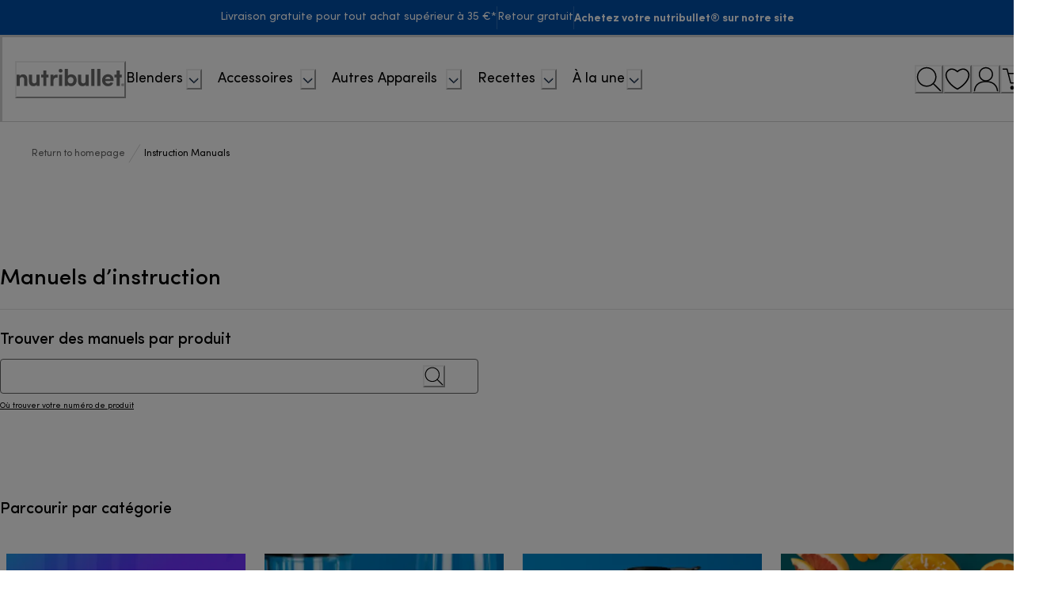

--- FILE ---
content_type: application/javascript; charset=utf8
request_url: https://www.nutribullet.com/mobify/bundle/275/vendor-91c40cd8.js
body_size: 86624
content:
/*! For license information please see vendor-91c40cd8.js.LICENSE.txt */
(self.__LOADABLE_LOADED_CHUNKS__=self.__LOADABLE_LOADED_CHUNKS__||[]).push([[6578],{54590:(e,t,n)=>{"use strict";function r(e){if(null==e)return window;if("[object Window]"!==e.toString()){var t=e.ownerDocument;return t&&t.defaultView||window}return e}function i(e){return e instanceof r(e).Element||e instanceof Element}function o(e){return e instanceof r(e).HTMLElement||e instanceof HTMLElement}function a(e){return"undefined"!=typeof ShadowRoot&&(e instanceof r(e).ShadowRoot||e instanceof ShadowRoot)}n.d(t,{n4:()=>ce});var l=Math.max,s=Math.min,u=Math.round;function c(){var e=navigator.userAgentData;return null!=e&&e.brands&&Array.isArray(e.brands)?e.brands.map((function(e){return e.brand+"/"+e.version})).join(" "):navigator.userAgent}function f(){return!/^((?!chrome|android).)*safari/i.test(c())}function d(e,t,n){void 0===t&&(t=!1),void 0===n&&(n=!1);var a=e.getBoundingClientRect(),l=1,s=1;t&&o(e)&&(l=e.offsetWidth>0&&u(a.width)/e.offsetWidth||1,s=e.offsetHeight>0&&u(a.height)/e.offsetHeight||1);var c=(i(e)?r(e):window).visualViewport,d=!f()&&n,p=(a.left+(d&&c?c.offsetLeft:0))/l,h=(a.top+(d&&c?c.offsetTop:0))/s,m=a.width/l,g=a.height/s;return{width:m,height:g,top:h,right:p+m,bottom:h+g,left:p,x:p,y:h}}function p(e){var t=r(e);return{scrollLeft:t.pageXOffset,scrollTop:t.pageYOffset}}function h(e){return e?(e.nodeName||"").toLowerCase():null}function m(e){return((i(e)?e.ownerDocument:e.document)||window.document).documentElement}function g(e){return d(m(e)).left+p(e).scrollLeft}function v(e){return r(e).getComputedStyle(e)}function y(e){var t=v(e),n=t.overflow,r=t.overflowX,i=t.overflowY;return/auto|scroll|overlay|hidden/.test(n+i+r)}function b(e,t,n){void 0===n&&(n=!1);var i,a,l=o(t),s=o(t)&&function(e){var t=e.getBoundingClientRect(),n=u(t.width)/e.offsetWidth||1,r=u(t.height)/e.offsetHeight||1;return 1!==n||1!==r}(t),c=m(t),f=d(e,s,n),v={scrollLeft:0,scrollTop:0},b={x:0,y:0};return(l||!l&&!n)&&(("body"!==h(t)||y(c))&&(v=(i=t)!==r(i)&&o(i)?{scrollLeft:(a=i).scrollLeft,scrollTop:a.scrollTop}:p(i)),o(t)?((b=d(t,!0)).x+=t.clientLeft,b.y+=t.clientTop):c&&(b.x=g(c))),{x:f.left+v.scrollLeft-b.x,y:f.top+v.scrollTop-b.y,width:f.width,height:f.height}}function w(e){var t=d(e),n=e.offsetWidth,r=e.offsetHeight;return Math.abs(t.width-n)<=1&&(n=t.width),Math.abs(t.height-r)<=1&&(r=t.height),{x:e.offsetLeft,y:e.offsetTop,width:n,height:r}}function _(e){return"html"===h(e)?e:e.assignedSlot||e.parentNode||(a(e)?e.host:null)||m(e)}function k(e){return["html","body","#document"].indexOf(h(e))>=0?e.ownerDocument.body:o(e)&&y(e)?e:k(_(e))}function x(e,t){var n;void 0===t&&(t=[]);var i=k(e),o=i===(null==(n=e.ownerDocument)?void 0:n.body),a=r(i),l=o?[a].concat(a.visualViewport||[],y(i)?i:[]):i,s=t.concat(l);return o?s:s.concat(x(_(l)))}function S(e){return["table","td","th"].indexOf(h(e))>=0}function E(e){return o(e)&&"fixed"!==v(e).position?e.offsetParent:null}function C(e){for(var t=r(e),n=E(e);n&&S(n)&&"static"===v(n).position;)n=E(n);return n&&("html"===h(n)||"body"===h(n)&&"static"===v(n).position)?t:n||function(e){var t=/firefox/i.test(c());if(/Trident/i.test(c())&&o(e)&&"fixed"===v(e).position)return null;var n=_(e);for(a(n)&&(n=n.host);o(n)&&["html","body"].indexOf(h(n))<0;){var r=v(n);if("none"!==r.transform||"none"!==r.perspective||"paint"===r.contain||-1!==["transform","perspective"].indexOf(r.willChange)||t&&"filter"===r.willChange||t&&r.filter&&"none"!==r.filter)return n;n=n.parentNode}return null}(e)||t}var O="top",z="bottom",P="right",T="left",N="auto",A=[O,z,P,T],R="start",L="end",D="viewport",M="popper",F=A.reduce((function(e,t){return e.concat([t+"-"+R,t+"-"+L])}),[]),I=[].concat(A,[N]).reduce((function(e,t){return e.concat([t,t+"-"+R,t+"-"+L])}),[]),U=["beforeRead","read","afterRead","beforeMain","main","afterMain","beforeWrite","write","afterWrite"];function j(e){var t=new Map,n=new Set,r=[];function i(e){n.add(e.name),[].concat(e.requires||[],e.requiresIfExists||[]).forEach((function(e){if(!n.has(e)){var r=t.get(e);r&&i(r)}})),r.push(e)}return e.forEach((function(e){t.set(e.name,e)})),e.forEach((function(e){n.has(e.name)||i(e)})),r}var B={placement:"bottom",modifiers:[],strategy:"absolute"};function H(){for(var e=arguments.length,t=new Array(e),n=0;n<e;n++)t[n]=arguments[n];return!t.some((function(e){return!(e&&"function"==typeof e.getBoundingClientRect)}))}function W(e){void 0===e&&(e={});var t=e,n=t.defaultModifiers,r=void 0===n?[]:n,o=t.defaultOptions,a=void 0===o?B:o;return function(e,t,n){void 0===n&&(n=a);var o,l,s={placement:"bottom",orderedModifiers:[],options:Object.assign({},B,a),modifiersData:{},elements:{reference:e,popper:t},attributes:{},styles:{}},u=[],c=!1,f={state:s,setOptions:function(n){var o="function"==typeof n?n(s.options):n;d(),s.options=Object.assign({},a,s.options,o),s.scrollParents={reference:i(e)?x(e):e.contextElement?x(e.contextElement):[],popper:x(t)};var l,c,p=function(e){var t=j(e);return U.reduce((function(e,n){return e.concat(t.filter((function(e){return e.phase===n})))}),[])}((l=[].concat(r,s.options.modifiers),c=l.reduce((function(e,t){var n=e[t.name];return e[t.name]=n?Object.assign({},n,t,{options:Object.assign({},n.options,t.options),data:Object.assign({},n.data,t.data)}):t,e}),{}),Object.keys(c).map((function(e){return c[e]}))));return s.orderedModifiers=p.filter((function(e){return e.enabled})),s.orderedModifiers.forEach((function(e){var t=e.name,n=e.options,r=void 0===n?{}:n,i=e.effect;if("function"==typeof i){var o=i({state:s,name:t,instance:f,options:r});u.push(o||function(){})}})),f.update()},forceUpdate:function(){if(!c){var e=s.elements,t=e.reference,n=e.popper;if(H(t,n)){s.rects={reference:b(t,C(n),"fixed"===s.options.strategy),popper:w(n)},s.reset=!1,s.placement=s.options.placement,s.orderedModifiers.forEach((function(e){return s.modifiersData[e.name]=Object.assign({},e.data)}));for(var r=0;r<s.orderedModifiers.length;r++)if(!0!==s.reset){var i=s.orderedModifiers[r],o=i.fn,a=i.options,l=void 0===a?{}:a,u=i.name;"function"==typeof o&&(s=o({state:s,options:l,name:u,instance:f})||s)}else s.reset=!1,r=-1}}},update:(o=function(){return new Promise((function(e){f.forceUpdate(),e(s)}))},function(){return l||(l=new Promise((function(e){Promise.resolve().then((function(){l=void 0,e(o())}))}))),l}),destroy:function(){d(),c=!0}};if(!H(e,t))return f;function d(){u.forEach((function(e){return e()})),u=[]}return f.setOptions(n).then((function(e){!c&&n.onFirstUpdate&&n.onFirstUpdate(e)})),f}}var V={passive:!0};function $(e){return e.split("-")[0]}function Q(e){return e.split("-")[1]}function Z(e){return["top","bottom"].indexOf(e)>=0?"x":"y"}function q(e){var t,n=e.reference,r=e.element,i=e.placement,o=i?$(i):null,a=i?Q(i):null,l=n.x+n.width/2-r.width/2,s=n.y+n.height/2-r.height/2;switch(o){case O:t={x:l,y:n.y-r.height};break;case z:t={x:l,y:n.y+n.height};break;case P:t={x:n.x+n.width,y:s};break;case T:t={x:n.x-r.width,y:s};break;default:t={x:n.x,y:n.y}}var u=o?Z(o):null;if(null!=u){var c="y"===u?"height":"width";switch(a){case R:t[u]=t[u]-(n[c]/2-r[c]/2);break;case L:t[u]=t[u]+(n[c]/2-r[c]/2)}}return t}var K={top:"auto",right:"auto",bottom:"auto",left:"auto"};function Y(e){var t,n=e.popper,i=e.popperRect,o=e.placement,a=e.variation,l=e.offsets,s=e.position,c=e.gpuAcceleration,f=e.adaptive,d=e.roundOffsets,p=e.isFixed,h=l.x,g=void 0===h?0:h,y=l.y,b=void 0===y?0:y,w="function"==typeof d?d({x:g,y:b}):{x:g,y:b};g=w.x,b=w.y;var _=l.hasOwnProperty("x"),k=l.hasOwnProperty("y"),x=T,S=O,E=window;if(f){var N=C(n),A="clientHeight",R="clientWidth";N===r(n)&&"static"!==v(N=m(n)).position&&"absolute"===s&&(A="scrollHeight",R="scrollWidth"),(o===O||(o===T||o===P)&&a===L)&&(S=z,b-=(p&&N===E&&E.visualViewport?E.visualViewport.height:N[A])-i.height,b*=c?1:-1),o!==T&&(o!==O&&o!==z||a!==L)||(x=P,g-=(p&&N===E&&E.visualViewport?E.visualViewport.width:N[R])-i.width,g*=c?1:-1)}var D,M=Object.assign({position:s},f&&K),F=!0===d?function(e,t){var n=e.x,r=e.y,i=t.devicePixelRatio||1;return{x:u(n*i)/i||0,y:u(r*i)/i||0}}({x:g,y:b},r(n)):{x:g,y:b};return g=F.x,b=F.y,c?Object.assign({},M,((D={})[S]=k?"0":"",D[x]=_?"0":"",D.transform=(E.devicePixelRatio||1)<=1?"translate("+g+"px, "+b+"px)":"translate3d("+g+"px, "+b+"px, 0)",D)):Object.assign({},M,((t={})[S]=k?b+"px":"",t[x]=_?g+"px":"",t.transform="",t))}var X={left:"right",right:"left",bottom:"top",top:"bottom"};function G(e){return e.replace(/left|right|bottom|top/g,(function(e){return X[e]}))}var J={start:"end",end:"start"};function ee(e){return e.replace(/start|end/g,(function(e){return J[e]}))}function te(e,t){var n=t.getRootNode&&t.getRootNode();if(e.contains(t))return!0;if(n&&a(n)){var r=t;do{if(r&&e.isSameNode(r))return!0;r=r.parentNode||r.host}while(r)}return!1}function ne(e){return Object.assign({},e,{left:e.x,top:e.y,right:e.x+e.width,bottom:e.y+e.height})}function re(e,t,n){return t===D?ne(function(e,t){var n=r(e),i=m(e),o=n.visualViewport,a=i.clientWidth,l=i.clientHeight,s=0,u=0;if(o){a=o.width,l=o.height;var c=f();(c||!c&&"fixed"===t)&&(s=o.offsetLeft,u=o.offsetTop)}return{width:a,height:l,x:s+g(e),y:u}}(e,n)):i(t)?function(e,t){var n=d(e,!1,"fixed"===t);return n.top=n.top+e.clientTop,n.left=n.left+e.clientLeft,n.bottom=n.top+e.clientHeight,n.right=n.left+e.clientWidth,n.width=e.clientWidth,n.height=e.clientHeight,n.x=n.left,n.y=n.top,n}(t,n):ne(function(e){var t,n=m(e),r=p(e),i=null==(t=e.ownerDocument)?void 0:t.body,o=l(n.scrollWidth,n.clientWidth,i?i.scrollWidth:0,i?i.clientWidth:0),a=l(n.scrollHeight,n.clientHeight,i?i.scrollHeight:0,i?i.clientHeight:0),s=-r.scrollLeft+g(e),u=-r.scrollTop;return"rtl"===v(i||n).direction&&(s+=l(n.clientWidth,i?i.clientWidth:0)-o),{width:o,height:a,x:s,y:u}}(m(e)))}function ie(e){return Object.assign({},{top:0,right:0,bottom:0,left:0},e)}function oe(e,t){return t.reduce((function(t,n){return t[n]=e,t}),{})}function ae(e,t){void 0===t&&(t={});var n=t,r=n.placement,a=void 0===r?e.placement:r,u=n.strategy,c=void 0===u?e.strategy:u,f=n.boundary,p=void 0===f?"clippingParents":f,g=n.rootBoundary,y=void 0===g?D:g,b=n.elementContext,w=void 0===b?M:b,k=n.altBoundary,S=void 0!==k&&k,E=n.padding,T=void 0===E?0:E,N=ie("number"!=typeof T?T:oe(T,A)),R=w===M?"reference":M,L=e.rects.popper,F=e.elements[S?R:w],I=function(e,t,n,r){var a="clippingParents"===t?function(e){var t=x(_(e)),n=["absolute","fixed"].indexOf(v(e).position)>=0&&o(e)?C(e):e;return i(n)?t.filter((function(e){return i(e)&&te(e,n)&&"body"!==h(e)})):[]}(e):[].concat(t),u=[].concat(a,[n]),c=u[0],f=u.reduce((function(t,n){var i=re(e,n,r);return t.top=l(i.top,t.top),t.right=s(i.right,t.right),t.bottom=s(i.bottom,t.bottom),t.left=l(i.left,t.left),t}),re(e,c,r));return f.width=f.right-f.left,f.height=f.bottom-f.top,f.x=f.left,f.y=f.top,f}(i(F)?F:F.contextElement||m(e.elements.popper),p,y,c),U=d(e.elements.reference),j=q({reference:U,element:L,strategy:"absolute",placement:a}),B=ne(Object.assign({},L,j)),H=w===M?B:U,W={top:I.top-H.top+N.top,bottom:H.bottom-I.bottom+N.bottom,left:I.left-H.left+N.left,right:H.right-I.right+N.right},V=e.modifiersData.offset;if(w===M&&V){var $=V[a];Object.keys(W).forEach((function(e){var t=[P,z].indexOf(e)>=0?1:-1,n=[O,z].indexOf(e)>=0?"y":"x";W[e]+=$[n]*t}))}return W}function le(e,t,n){return l(e,s(t,n))}function se(e,t,n){return void 0===n&&(n={x:0,y:0}),{top:e.top-t.height-n.y,right:e.right-t.width+n.x,bottom:e.bottom-t.height+n.y,left:e.left-t.width-n.x}}function ue(e){return[O,P,z,T].some((function(t){return e[t]>=0}))}var ce=W({defaultModifiers:[{name:"eventListeners",enabled:!0,phase:"write",fn:function(){},effect:function(e){var t=e.state,n=e.instance,i=e.options,o=i.scroll,a=void 0===o||o,l=i.resize,s=void 0===l||l,u=r(t.elements.popper),c=[].concat(t.scrollParents.reference,t.scrollParents.popper);return a&&c.forEach((function(e){e.addEventListener("scroll",n.update,V)})),s&&u.addEventListener("resize",n.update,V),function(){a&&c.forEach((function(e){e.removeEventListener("scroll",n.update,V)})),s&&u.removeEventListener("resize",n.update,V)}},data:{}},{name:"popperOffsets",enabled:!0,phase:"read",fn:function(e){var t=e.state,n=e.name;t.modifiersData[n]=q({reference:t.rects.reference,element:t.rects.popper,strategy:"absolute",placement:t.placement})},data:{}},{name:"computeStyles",enabled:!0,phase:"beforeWrite",fn:function(e){var t=e.state,n=e.options,r=n.gpuAcceleration,i=void 0===r||r,o=n.adaptive,a=void 0===o||o,l=n.roundOffsets,s=void 0===l||l,u={placement:$(t.placement),variation:Q(t.placement),popper:t.elements.popper,popperRect:t.rects.popper,gpuAcceleration:i,isFixed:"fixed"===t.options.strategy};null!=t.modifiersData.popperOffsets&&(t.styles.popper=Object.assign({},t.styles.popper,Y(Object.assign({},u,{offsets:t.modifiersData.popperOffsets,position:t.options.strategy,adaptive:a,roundOffsets:s})))),null!=t.modifiersData.arrow&&(t.styles.arrow=Object.assign({},t.styles.arrow,Y(Object.assign({},u,{offsets:t.modifiersData.arrow,position:"absolute",adaptive:!1,roundOffsets:s})))),t.attributes.popper=Object.assign({},t.attributes.popper,{"data-popper-placement":t.placement})},data:{}},{name:"applyStyles",enabled:!0,phase:"write",fn:function(e){var t=e.state;Object.keys(t.elements).forEach((function(e){var n=t.styles[e]||{},r=t.attributes[e]||{},i=t.elements[e];o(i)&&h(i)&&(Object.assign(i.style,n),Object.keys(r).forEach((function(e){var t=r[e];!1===t?i.removeAttribute(e):i.setAttribute(e,!0===t?"":t)})))}))},effect:function(e){var t=e.state,n={popper:{position:t.options.strategy,left:"0",top:"0",margin:"0"},arrow:{position:"absolute"},reference:{}};return Object.assign(t.elements.popper.style,n.popper),t.styles=n,t.elements.arrow&&Object.assign(t.elements.arrow.style,n.arrow),function(){Object.keys(t.elements).forEach((function(e){var r=t.elements[e],i=t.attributes[e]||{},a=Object.keys(t.styles.hasOwnProperty(e)?t.styles[e]:n[e]).reduce((function(e,t){return e[t]="",e}),{});o(r)&&h(r)&&(Object.assign(r.style,a),Object.keys(i).forEach((function(e){r.removeAttribute(e)})))}))}},requires:["computeStyles"]},{name:"offset",enabled:!0,phase:"main",requires:["popperOffsets"],fn:function(e){var t=e.state,n=e.options,r=e.name,i=n.offset,o=void 0===i?[0,0]:i,a=I.reduce((function(e,n){return e[n]=function(e,t,n){var r=$(e),i=[T,O].indexOf(r)>=0?-1:1,o="function"==typeof n?n(Object.assign({},t,{placement:e})):n,a=o[0],l=o[1];return a=a||0,l=(l||0)*i,[T,P].indexOf(r)>=0?{x:l,y:a}:{x:a,y:l}}(n,t.rects,o),e}),{}),l=a[t.placement],s=l.x,u=l.y;null!=t.modifiersData.popperOffsets&&(t.modifiersData.popperOffsets.x+=s,t.modifiersData.popperOffsets.y+=u),t.modifiersData[r]=a}},{name:"flip",enabled:!0,phase:"main",fn:function(e){var t=e.state,n=e.options,r=e.name;if(!t.modifiersData[r]._skip){for(var i=n.mainAxis,o=void 0===i||i,a=n.altAxis,l=void 0===a||a,s=n.fallbackPlacements,u=n.padding,c=n.boundary,f=n.rootBoundary,d=n.altBoundary,p=n.flipVariations,h=void 0===p||p,m=n.allowedAutoPlacements,g=t.options.placement,v=$(g),y=s||(v!==g&&h?function(e){if($(e)===N)return[];var t=G(e);return[ee(e),t,ee(t)]}(g):[G(g)]),b=[g].concat(y).reduce((function(e,n){return e.concat($(n)===N?function(e,t){void 0===t&&(t={});var n=t,r=n.placement,i=n.boundary,o=n.rootBoundary,a=n.padding,l=n.flipVariations,s=n.allowedAutoPlacements,u=void 0===s?I:s,c=Q(r),f=c?l?F:F.filter((function(e){return Q(e)===c})):A,d=f.filter((function(e){return u.indexOf(e)>=0}));0===d.length&&(d=f);var p=d.reduce((function(t,n){return t[n]=ae(e,{placement:n,boundary:i,rootBoundary:o,padding:a})[$(n)],t}),{});return Object.keys(p).sort((function(e,t){return p[e]-p[t]}))}(t,{placement:n,boundary:c,rootBoundary:f,padding:u,flipVariations:h,allowedAutoPlacements:m}):n)}),[]),w=t.rects.reference,_=t.rects.popper,k=new Map,x=!0,S=b[0],E=0;E<b.length;E++){var C=b[E],L=$(C),D=Q(C)===R,M=[O,z].indexOf(L)>=0,U=M?"width":"height",j=ae(t,{placement:C,boundary:c,rootBoundary:f,altBoundary:d,padding:u}),B=M?D?P:T:D?z:O;w[U]>_[U]&&(B=G(B));var H=G(B),W=[];if(o&&W.push(j[L]<=0),l&&W.push(j[B]<=0,j[H]<=0),W.every((function(e){return e}))){S=C,x=!1;break}k.set(C,W)}if(x)for(var V=function(e){var t=b.find((function(t){var n=k.get(t);if(n)return n.slice(0,e).every((function(e){return e}))}));if(t)return S=t,"break"},Z=h?3:1;Z>0&&"break"!==V(Z);Z--);t.placement!==S&&(t.modifiersData[r]._skip=!0,t.placement=S,t.reset=!0)}},requiresIfExists:["offset"],data:{_skip:!1}},{name:"preventOverflow",enabled:!0,phase:"main",fn:function(e){var t=e.state,n=e.options,r=e.name,i=n.mainAxis,o=void 0===i||i,a=n.altAxis,u=void 0!==a&&a,c=n.boundary,f=n.rootBoundary,d=n.altBoundary,p=n.padding,h=n.tether,m=void 0===h||h,g=n.tetherOffset,v=void 0===g?0:g,y=ae(t,{boundary:c,rootBoundary:f,padding:p,altBoundary:d}),b=$(t.placement),_=Q(t.placement),k=!_,x=Z(b),S="x"===x?"y":"x",E=t.modifiersData.popperOffsets,N=t.rects.reference,A=t.rects.popper,L="function"==typeof v?v(Object.assign({},t.rects,{placement:t.placement})):v,D="number"==typeof L?{mainAxis:L,altAxis:L}:Object.assign({mainAxis:0,altAxis:0},L),M=t.modifiersData.offset?t.modifiersData.offset[t.placement]:null,F={x:0,y:0};if(E){if(o){var I,U="y"===x?O:T,j="y"===x?z:P,B="y"===x?"height":"width",H=E[x],W=H+y[U],V=H-y[j],q=m?-A[B]/2:0,K=_===R?N[B]:A[B],Y=_===R?-A[B]:-N[B],X=t.elements.arrow,G=m&&X?w(X):{width:0,height:0},J=t.modifiersData["arrow#persistent"]?t.modifiersData["arrow#persistent"].padding:{top:0,right:0,bottom:0,left:0},ee=J[U],te=J[j],ne=le(0,N[B],G[B]),re=k?N[B]/2-q-ne-ee-D.mainAxis:K-ne-ee-D.mainAxis,ie=k?-N[B]/2+q+ne+te+D.mainAxis:Y+ne+te+D.mainAxis,oe=t.elements.arrow&&C(t.elements.arrow),se=oe?"y"===x?oe.clientTop||0:oe.clientLeft||0:0,ue=null!=(I=null==M?void 0:M[x])?I:0,ce=H+ie-ue,fe=le(m?s(W,H+re-ue-se):W,H,m?l(V,ce):V);E[x]=fe,F[x]=fe-H}if(u){var de,pe="x"===x?O:T,he="x"===x?z:P,me=E[S],ge="y"===S?"height":"width",ve=me+y[pe],ye=me-y[he],be=-1!==[O,T].indexOf(b),we=null!=(de=null==M?void 0:M[S])?de:0,_e=be?ve:me-N[ge]-A[ge]-we+D.altAxis,ke=be?me+N[ge]+A[ge]-we-D.altAxis:ye,xe=m&&be?function(e,t,n){var r=le(e,t,n);return r>n?n:r}(_e,me,ke):le(m?_e:ve,me,m?ke:ye);E[S]=xe,F[S]=xe-me}t.modifiersData[r]=F}},requiresIfExists:["offset"]},{name:"arrow",enabled:!0,phase:"main",fn:function(e){var t,n=e.state,r=e.name,i=e.options,o=n.elements.arrow,a=n.modifiersData.popperOffsets,l=$(n.placement),s=Z(l),u=[T,P].indexOf(l)>=0?"height":"width";if(o&&a){var c=function(e,t){return ie("number"!=typeof(e="function"==typeof e?e(Object.assign({},t.rects,{placement:t.placement})):e)?e:oe(e,A))}(i.padding,n),f=w(o),d="y"===s?O:T,p="y"===s?z:P,h=n.rects.reference[u]+n.rects.reference[s]-a[s]-n.rects.popper[u],m=a[s]-n.rects.reference[s],g=C(o),v=g?"y"===s?g.clientHeight||0:g.clientWidth||0:0,y=h/2-m/2,b=c[d],_=v-f[u]-c[p],k=v/2-f[u]/2+y,x=le(b,k,_),S=s;n.modifiersData[r]=((t={})[S]=x,t.centerOffset=x-k,t)}},effect:function(e){var t=e.state,n=e.options.element,r=void 0===n?"[data-popper-arrow]":n;null!=r&&("string"!=typeof r||(r=t.elements.popper.querySelector(r)))&&te(t.elements.popper,r)&&(t.elements.arrow=r)},requires:["popperOffsets"],requiresIfExists:["preventOverflow"]},{name:"hide",enabled:!0,phase:"main",requiresIfExists:["preventOverflow"],fn:function(e){var t=e.state,n=e.name,r=t.rects.reference,i=t.rects.popper,o=t.modifiersData.preventOverflow,a=ae(t,{elementContext:"reference"}),l=ae(t,{altBoundary:!0}),s=se(a,r),u=se(l,i,o),c=ue(s),f=ue(u);t.modifiersData[n]={referenceClippingOffsets:s,popperEscapeOffsets:u,isReferenceHidden:c,hasPopperEscaped:f},t.attributes.popper=Object.assign({},t.attributes.popper,{"data-popper-reference-hidden":c,"data-popper-escaped":f})}}]})},4714:(e,t,n)=>{"use strict";var r=function(){if("undefined"!=typeof self)return self;if("undefined"!=typeof window)return window;if(void 0!==n.g)return n.g;throw new Error("unable to locate global object")}();e.exports=t=r.fetch,r.fetch&&(t.default=r.fetch.bind(r)),t.Headers=r.Headers,t.Request=r.Request,t.Response=r.Response},55946:e=>{"use strict";var t=Object.getOwnPropertySymbols,n=Object.prototype.hasOwnProperty,r=Object.prototype.propertyIsEnumerable;e.exports=function(){try{if(!Object.assign)return!1;var e=new String("abc");if(e[5]="de","5"===Object.getOwnPropertyNames(e)[0])return!1;for(var t={},n=0;n<10;n++)t["_"+String.fromCharCode(n)]=n;if("0123456789"!==Object.getOwnPropertyNames(t).map((function(e){return t[e]})).join(""))return!1;var r={};return"abcdefghijklmnopqrst".split("").forEach((function(e){r[e]=e})),"abcdefghijklmnopqrst"===Object.keys(Object.assign({},r)).join("")}catch(e){return!1}}()?Object.assign:function(e,i){for(var o,a,l=function(e){if(null==e)throw new TypeError("Object.assign cannot be called with null or undefined");return Object(e)}(e),s=1;s<arguments.length;s++){for(var u in o=Object(arguments[s]))n.call(o,u)&&(l[u]=o[u]);if(t){a=t(o);for(var c=0;c<a.length;c++)r.call(o,a[c])&&(l[a[c]]=o[a[c]])}}return l}},83678:(e,t,n)=>{"use strict";var r={};(0,n(72519).assign)(r,n(90753),n(13273),n(81607)),e.exports=r},90753:(e,t,n)=>{"use strict";var r=n(22925),i=n(72519),o=n(76726),a=n(56228),l=n(37468),s=Object.prototype.toString;function u(e){if(!(this instanceof u))return new u(e);this.options=i.assign({level:-1,method:8,chunkSize:16384,windowBits:15,memLevel:8,strategy:0,to:""},e||{});var t=this.options;t.raw&&t.windowBits>0?t.windowBits=-t.windowBits:t.gzip&&t.windowBits>0&&t.windowBits<16&&(t.windowBits+=16),this.err=0,this.msg="",this.ended=!1,this.chunks=[],this.strm=new l,this.strm.avail_out=0;var n=r.deflateInit2(this.strm,t.level,t.method,t.windowBits,t.memLevel,t.strategy);if(0!==n)throw new Error(a[n]);if(t.header&&r.deflateSetHeader(this.strm,t.header),t.dictionary){var c;if(c="string"==typeof t.dictionary?o.string2buf(t.dictionary):"[object ArrayBuffer]"===s.call(t.dictionary)?new Uint8Array(t.dictionary):t.dictionary,0!==(n=r.deflateSetDictionary(this.strm,c)))throw new Error(a[n]);this._dict_set=!0}}function c(e,t){var n=new u(t);if(n.push(e,!0),n.err)throw n.msg||a[n.err];return n.result}u.prototype.push=function(e,t){var n,a,l=this.strm,u=this.options.chunkSize;if(this.ended)return!1;a=t===~~t?t:!0===t?4:0,"string"==typeof e?l.input=o.string2buf(e):"[object ArrayBuffer]"===s.call(e)?l.input=new Uint8Array(e):l.input=e,l.next_in=0,l.avail_in=l.input.length;do{if(0===l.avail_out&&(l.output=new i.Buf8(u),l.next_out=0,l.avail_out=u),1!==(n=r.deflate(l,a))&&0!==n)return this.onEnd(n),this.ended=!0,!1;0!==l.avail_out&&(0!==l.avail_in||4!==a&&2!==a)||("string"===this.options.to?this.onData(o.buf2binstring(i.shrinkBuf(l.output,l.next_out))):this.onData(i.shrinkBuf(l.output,l.next_out)))}while((l.avail_in>0||0===l.avail_out)&&1!==n);return 4===a?(n=r.deflateEnd(this.strm),this.onEnd(n),this.ended=!0,0===n):2!==a||(this.onEnd(0),l.avail_out=0,!0)},u.prototype.onData=function(e){this.chunks.push(e)},u.prototype.onEnd=function(e){0===e&&("string"===this.options.to?this.result=this.chunks.join(""):this.result=i.flattenChunks(this.chunks)),this.chunks=[],this.err=e,this.msg=this.strm.msg},t.Deflate=u,t.deflate=c,t.deflateRaw=function(e,t){return(t=t||{}).raw=!0,c(e,t)},t.gzip=function(e,t){return(t=t||{}).gzip=!0,c(e,t)}},13273:(e,t,n)=>{"use strict";var r=n(2269),i=n(72519),o=n(76726),a=n(81607),l=n(56228),s=n(37468),u=n(47284),c=Object.prototype.toString;function f(e){if(!(this instanceof f))return new f(e);this.options=i.assign({chunkSize:16384,windowBits:0,to:""},e||{});var t=this.options;t.raw&&t.windowBits>=0&&t.windowBits<16&&(t.windowBits=-t.windowBits,0===t.windowBits&&(t.windowBits=-15)),!(t.windowBits>=0&&t.windowBits<16)||e&&e.windowBits||(t.windowBits+=32),t.windowBits>15&&t.windowBits<48&&(15&t.windowBits||(t.windowBits|=15)),this.err=0,this.msg="",this.ended=!1,this.chunks=[],this.strm=new s,this.strm.avail_out=0;var n=r.inflateInit2(this.strm,t.windowBits);if(n!==a.Z_OK)throw new Error(l[n]);if(this.header=new u,r.inflateGetHeader(this.strm,this.header),t.dictionary&&("string"==typeof t.dictionary?t.dictionary=o.string2buf(t.dictionary):"[object ArrayBuffer]"===c.call(t.dictionary)&&(t.dictionary=new Uint8Array(t.dictionary)),t.raw&&(n=r.inflateSetDictionary(this.strm,t.dictionary))!==a.Z_OK))throw new Error(l[n])}function d(e,t){var n=new f(t);if(n.push(e,!0),n.err)throw n.msg||l[n.err];return n.result}f.prototype.push=function(e,t){var n,l,s,u,f,d=this.strm,p=this.options.chunkSize,h=this.options.dictionary,m=!1;if(this.ended)return!1;l=t===~~t?t:!0===t?a.Z_FINISH:a.Z_NO_FLUSH,"string"==typeof e?d.input=o.binstring2buf(e):"[object ArrayBuffer]"===c.call(e)?d.input=new Uint8Array(e):d.input=e,d.next_in=0,d.avail_in=d.input.length;do{if(0===d.avail_out&&(d.output=new i.Buf8(p),d.next_out=0,d.avail_out=p),(n=r.inflate(d,a.Z_NO_FLUSH))===a.Z_NEED_DICT&&h&&(n=r.inflateSetDictionary(this.strm,h)),n===a.Z_BUF_ERROR&&!0===m&&(n=a.Z_OK,m=!1),n!==a.Z_STREAM_END&&n!==a.Z_OK)return this.onEnd(n),this.ended=!0,!1;d.next_out&&(0!==d.avail_out&&n!==a.Z_STREAM_END&&(0!==d.avail_in||l!==a.Z_FINISH&&l!==a.Z_SYNC_FLUSH)||("string"===this.options.to?(s=o.utf8border(d.output,d.next_out),u=d.next_out-s,f=o.buf2string(d.output,s),d.next_out=u,d.avail_out=p-u,u&&i.arraySet(d.output,d.output,s,u,0),this.onData(f)):this.onData(i.shrinkBuf(d.output,d.next_out)))),0===d.avail_in&&0===d.avail_out&&(m=!0)}while((d.avail_in>0||0===d.avail_out)&&n!==a.Z_STREAM_END);return n===a.Z_STREAM_END&&(l=a.Z_FINISH),l===a.Z_FINISH?(n=r.inflateEnd(this.strm),this.onEnd(n),this.ended=!0,n===a.Z_OK):l!==a.Z_SYNC_FLUSH||(this.onEnd(a.Z_OK),d.avail_out=0,!0)},f.prototype.onData=function(e){this.chunks.push(e)},f.prototype.onEnd=function(e){e===a.Z_OK&&("string"===this.options.to?this.result=this.chunks.join(""):this.result=i.flattenChunks(this.chunks)),this.chunks=[],this.err=e,this.msg=this.strm.msg},t.Inflate=f,t.inflate=d,t.inflateRaw=function(e,t){return(t=t||{}).raw=!0,d(e,t)},t.ungzip=d},72519:(e,t)=>{"use strict";var n="undefined"!=typeof Uint8Array&&"undefined"!=typeof Uint16Array&&"undefined"!=typeof Int32Array;function r(e,t){return Object.prototype.hasOwnProperty.call(e,t)}t.assign=function(e){for(var t=Array.prototype.slice.call(arguments,1);t.length;){var n=t.shift();if(n){if("object"!=typeof n)throw new TypeError(n+"must be non-object");for(var i in n)r(n,i)&&(e[i]=n[i])}}return e},t.shrinkBuf=function(e,t){return e.length===t?e:e.subarray?e.subarray(0,t):(e.length=t,e)};var i={arraySet:function(e,t,n,r,i){if(t.subarray&&e.subarray)e.set(t.subarray(n,n+r),i);else for(var o=0;o<r;o++)e[i+o]=t[n+o]},flattenChunks:function(e){var t,n,r,i,o,a;for(r=0,t=0,n=e.length;t<n;t++)r+=e[t].length;for(a=new Uint8Array(r),i=0,t=0,n=e.length;t<n;t++)o=e[t],a.set(o,i),i+=o.length;return a}},o={arraySet:function(e,t,n,r,i){for(var o=0;o<r;o++)e[i+o]=t[n+o]},flattenChunks:function(e){return[].concat.apply([],e)}};t.setTyped=function(e){e?(t.Buf8=Uint8Array,t.Buf16=Uint16Array,t.Buf32=Int32Array,t.assign(t,i)):(t.Buf8=Array,t.Buf16=Array,t.Buf32=Array,t.assign(t,o))},t.setTyped(n)},76726:(e,t,n)=>{"use strict";var r=n(72519),i=!0,o=!0;try{String.fromCharCode.apply(null,[0])}catch(e){i=!1}try{String.fromCharCode.apply(null,new Uint8Array(1))}catch(e){o=!1}for(var a=new r.Buf8(256),l=0;l<256;l++)a[l]=l>=252?6:l>=248?5:l>=240?4:l>=224?3:l>=192?2:1;function s(e,t){if(t<65534&&(e.subarray&&o||!e.subarray&&i))return String.fromCharCode.apply(null,r.shrinkBuf(e,t));for(var n="",a=0;a<t;a++)n+=String.fromCharCode(e[a]);return n}a[254]=a[254]=1,t.string2buf=function(e){var t,n,i,o,a,l=e.length,s=0;for(o=0;o<l;o++)55296==(64512&(n=e.charCodeAt(o)))&&o+1<l&&56320==(64512&(i=e.charCodeAt(o+1)))&&(n=65536+(n-55296<<10)+(i-56320),o++),s+=n<128?1:n<2048?2:n<65536?3:4;for(t=new r.Buf8(s),a=0,o=0;a<s;o++)55296==(64512&(n=e.charCodeAt(o)))&&o+1<l&&56320==(64512&(i=e.charCodeAt(o+1)))&&(n=65536+(n-55296<<10)+(i-56320),o++),n<128?t[a++]=n:n<2048?(t[a++]=192|n>>>6,t[a++]=128|63&n):n<65536?(t[a++]=224|n>>>12,t[a++]=128|n>>>6&63,t[a++]=128|63&n):(t[a++]=240|n>>>18,t[a++]=128|n>>>12&63,t[a++]=128|n>>>6&63,t[a++]=128|63&n);return t},t.buf2binstring=function(e){return s(e,e.length)},t.binstring2buf=function(e){for(var t=new r.Buf8(e.length),n=0,i=t.length;n<i;n++)t[n]=e.charCodeAt(n);return t},t.buf2string=function(e,t){var n,r,i,o,l=t||e.length,u=new Array(2*l);for(r=0,n=0;n<l;)if((i=e[n++])<128)u[r++]=i;else if((o=a[i])>4)u[r++]=65533,n+=o-1;else{for(i&=2===o?31:3===o?15:7;o>1&&n<l;)i=i<<6|63&e[n++],o--;o>1?u[r++]=65533:i<65536?u[r++]=i:(i-=65536,u[r++]=55296|i>>10&1023,u[r++]=56320|1023&i)}return s(u,r)},t.utf8border=function(e,t){var n;for((t=t||e.length)>e.length&&(t=e.length),n=t-1;n>=0&&128==(192&e[n]);)n--;return n<0||0===n?t:n+a[e[n]]>t?n:t}},46911:e=>{"use strict";e.exports=function(e,t,n,r){for(var i=65535&e,o=e>>>16&65535,a=0;0!==n;){n-=a=n>2e3?2e3:n;do{o=o+(i=i+t[r++]|0)|0}while(--a);i%=65521,o%=65521}return i|o<<16}},81607:e=>{"use strict";e.exports={Z_NO_FLUSH:0,Z_PARTIAL_FLUSH:1,Z_SYNC_FLUSH:2,Z_FULL_FLUSH:3,Z_FINISH:4,Z_BLOCK:5,Z_TREES:6,Z_OK:0,Z_STREAM_END:1,Z_NEED_DICT:2,Z_ERRNO:-1,Z_STREAM_ERROR:-2,Z_DATA_ERROR:-3,Z_BUF_ERROR:-5,Z_NO_COMPRESSION:0,Z_BEST_SPEED:1,Z_BEST_COMPRESSION:9,Z_DEFAULT_COMPRESSION:-1,Z_FILTERED:1,Z_HUFFMAN_ONLY:2,Z_RLE:3,Z_FIXED:4,Z_DEFAULT_STRATEGY:0,Z_BINARY:0,Z_TEXT:1,Z_UNKNOWN:2,Z_DEFLATED:8}},99049:e=>{"use strict";var t=function(){for(var e,t=[],n=0;n<256;n++){e=n;for(var r=0;r<8;r++)e=1&e?3988292384^e>>>1:e>>>1;t[n]=e}return t}();e.exports=function(e,n,r,i){var o=t,a=i+r;e^=-1;for(var l=i;l<a;l++)e=e>>>8^o[255&(e^n[l])];return~e}},22925:(e,t,n)=>{"use strict";var r,i=n(72519),o=n(22367),a=n(46911),l=n(99049),s=n(56228),u=-2,c=258,f=262,d=103,p=113,h=666;function m(e,t){return e.msg=s[t],t}function g(e){return(e<<1)-(e>4?9:0)}function v(e){for(var t=e.length;--t>=0;)e[t]=0}function y(e){var t=e.state,n=t.pending;n>e.avail_out&&(n=e.avail_out),0!==n&&(i.arraySet(e.output,t.pending_buf,t.pending_out,n,e.next_out),e.next_out+=n,t.pending_out+=n,e.total_out+=n,e.avail_out-=n,t.pending-=n,0===t.pending&&(t.pending_out=0))}function b(e,t){o._tr_flush_block(e,e.block_start>=0?e.block_start:-1,e.strstart-e.block_start,t),e.block_start=e.strstart,y(e.strm)}function w(e,t){e.pending_buf[e.pending++]=t}function _(e,t){e.pending_buf[e.pending++]=t>>>8&255,e.pending_buf[e.pending++]=255&t}function k(e,t){var n,r,i=e.max_chain_length,o=e.strstart,a=e.prev_length,l=e.nice_match,s=e.strstart>e.w_size-f?e.strstart-(e.w_size-f):0,u=e.window,d=e.w_mask,p=e.prev,h=e.strstart+c,m=u[o+a-1],g=u[o+a];e.prev_length>=e.good_match&&(i>>=2),l>e.lookahead&&(l=e.lookahead);do{if(u[(n=t)+a]===g&&u[n+a-1]===m&&u[n]===u[o]&&u[++n]===u[o+1]){o+=2,n++;do{}while(u[++o]===u[++n]&&u[++o]===u[++n]&&u[++o]===u[++n]&&u[++o]===u[++n]&&u[++o]===u[++n]&&u[++o]===u[++n]&&u[++o]===u[++n]&&u[++o]===u[++n]&&o<h);if(r=c-(h-o),o=h-c,r>a){if(e.match_start=t,a=r,r>=l)break;m=u[o+a-1],g=u[o+a]}}}while((t=p[t&d])>s&&0!=--i);return a<=e.lookahead?a:e.lookahead}function x(e){var t,n,r,o,s,u,c,d,p,h,m=e.w_size;do{if(o=e.window_size-e.lookahead-e.strstart,e.strstart>=m+(m-f)){i.arraySet(e.window,e.window,m,m,0),e.match_start-=m,e.strstart-=m,e.block_start-=m,t=n=e.hash_size;do{r=e.head[--t],e.head[t]=r>=m?r-m:0}while(--n);t=n=m;do{r=e.prev[--t],e.prev[t]=r>=m?r-m:0}while(--n);o+=m}if(0===e.strm.avail_in)break;if(u=e.strm,c=e.window,d=e.strstart+e.lookahead,p=o,h=void 0,(h=u.avail_in)>p&&(h=p),n=0===h?0:(u.avail_in-=h,i.arraySet(c,u.input,u.next_in,h,d),1===u.state.wrap?u.adler=a(u.adler,c,h,d):2===u.state.wrap&&(u.adler=l(u.adler,c,h,d)),u.next_in+=h,u.total_in+=h,h),e.lookahead+=n,e.lookahead+e.insert>=3)for(s=e.strstart-e.insert,e.ins_h=e.window[s],e.ins_h=(e.ins_h<<e.hash_shift^e.window[s+1])&e.hash_mask;e.insert&&(e.ins_h=(e.ins_h<<e.hash_shift^e.window[s+3-1])&e.hash_mask,e.prev[s&e.w_mask]=e.head[e.ins_h],e.head[e.ins_h]=s,s++,e.insert--,!(e.lookahead+e.insert<3)););}while(e.lookahead<f&&0!==e.strm.avail_in)}function S(e,t){for(var n,r;;){if(e.lookahead<f){if(x(e),e.lookahead<f&&0===t)return 1;if(0===e.lookahead)break}if(n=0,e.lookahead>=3&&(e.ins_h=(e.ins_h<<e.hash_shift^e.window[e.strstart+3-1])&e.hash_mask,n=e.prev[e.strstart&e.w_mask]=e.head[e.ins_h],e.head[e.ins_h]=e.strstart),0!==n&&e.strstart-n<=e.w_size-f&&(e.match_length=k(e,n)),e.match_length>=3)if(r=o._tr_tally(e,e.strstart-e.match_start,e.match_length-3),e.lookahead-=e.match_length,e.match_length<=e.max_lazy_match&&e.lookahead>=3){e.match_length--;do{e.strstart++,e.ins_h=(e.ins_h<<e.hash_shift^e.window[e.strstart+3-1])&e.hash_mask,n=e.prev[e.strstart&e.w_mask]=e.head[e.ins_h],e.head[e.ins_h]=e.strstart}while(0!=--e.match_length);e.strstart++}else e.strstart+=e.match_length,e.match_length=0,e.ins_h=e.window[e.strstart],e.ins_h=(e.ins_h<<e.hash_shift^e.window[e.strstart+1])&e.hash_mask;else r=o._tr_tally(e,0,e.window[e.strstart]),e.lookahead--,e.strstart++;if(r&&(b(e,!1),0===e.strm.avail_out))return 1}return e.insert=e.strstart<2?e.strstart:2,4===t?(b(e,!0),0===e.strm.avail_out?3:4):e.last_lit&&(b(e,!1),0===e.strm.avail_out)?1:2}function E(e,t){for(var n,r,i;;){if(e.lookahead<f){if(x(e),e.lookahead<f&&0===t)return 1;if(0===e.lookahead)break}if(n=0,e.lookahead>=3&&(e.ins_h=(e.ins_h<<e.hash_shift^e.window[e.strstart+3-1])&e.hash_mask,n=e.prev[e.strstart&e.w_mask]=e.head[e.ins_h],e.head[e.ins_h]=e.strstart),e.prev_length=e.match_length,e.prev_match=e.match_start,e.match_length=2,0!==n&&e.prev_length<e.max_lazy_match&&e.strstart-n<=e.w_size-f&&(e.match_length=k(e,n),e.match_length<=5&&(1===e.strategy||3===e.match_length&&e.strstart-e.match_start>4096)&&(e.match_length=2)),e.prev_length>=3&&e.match_length<=e.prev_length){i=e.strstart+e.lookahead-3,r=o._tr_tally(e,e.strstart-1-e.prev_match,e.prev_length-3),e.lookahead-=e.prev_length-1,e.prev_length-=2;do{++e.strstart<=i&&(e.ins_h=(e.ins_h<<e.hash_shift^e.window[e.strstart+3-1])&e.hash_mask,n=e.prev[e.strstart&e.w_mask]=e.head[e.ins_h],e.head[e.ins_h]=e.strstart)}while(0!=--e.prev_length);if(e.match_available=0,e.match_length=2,e.strstart++,r&&(b(e,!1),0===e.strm.avail_out))return 1}else if(e.match_available){if((r=o._tr_tally(e,0,e.window[e.strstart-1]))&&b(e,!1),e.strstart++,e.lookahead--,0===e.strm.avail_out)return 1}else e.match_available=1,e.strstart++,e.lookahead--}return e.match_available&&(r=o._tr_tally(e,0,e.window[e.strstart-1]),e.match_available=0),e.insert=e.strstart<2?e.strstart:2,4===t?(b(e,!0),0===e.strm.avail_out?3:4):e.last_lit&&(b(e,!1),0===e.strm.avail_out)?1:2}function C(e,t,n,r,i){this.good_length=e,this.max_lazy=t,this.nice_length=n,this.max_chain=r,this.func=i}function O(){this.strm=null,this.status=0,this.pending_buf=null,this.pending_buf_size=0,this.pending_out=0,this.pending=0,this.wrap=0,this.gzhead=null,this.gzindex=0,this.method=8,this.last_flush=-1,this.w_size=0,this.w_bits=0,this.w_mask=0,this.window=null,this.window_size=0,this.prev=null,this.head=null,this.ins_h=0,this.hash_size=0,this.hash_bits=0,this.hash_mask=0,this.hash_shift=0,this.block_start=0,this.match_length=0,this.prev_match=0,this.match_available=0,this.strstart=0,this.match_start=0,this.lookahead=0,this.prev_length=0,this.max_chain_length=0,this.max_lazy_match=0,this.level=0,this.strategy=0,this.good_match=0,this.nice_match=0,this.dyn_ltree=new i.Buf16(1146),this.dyn_dtree=new i.Buf16(122),this.bl_tree=new i.Buf16(78),v(this.dyn_ltree),v(this.dyn_dtree),v(this.bl_tree),this.l_desc=null,this.d_desc=null,this.bl_desc=null,this.bl_count=new i.Buf16(16),this.heap=new i.Buf16(573),v(this.heap),this.heap_len=0,this.heap_max=0,this.depth=new i.Buf16(573),v(this.depth),this.l_buf=0,this.lit_bufsize=0,this.last_lit=0,this.d_buf=0,this.opt_len=0,this.static_len=0,this.matches=0,this.insert=0,this.bi_buf=0,this.bi_valid=0}function z(e){var t;return e&&e.state?(e.total_in=e.total_out=0,e.data_type=2,(t=e.state).pending=0,t.pending_out=0,t.wrap<0&&(t.wrap=-t.wrap),t.status=t.wrap?42:p,e.adler=2===t.wrap?0:1,t.last_flush=0,o._tr_init(t),0):m(e,u)}function P(e){var t,n=z(e);return 0===n&&((t=e.state).window_size=2*t.w_size,v(t.head),t.max_lazy_match=r[t.level].max_lazy,t.good_match=r[t.level].good_length,t.nice_match=r[t.level].nice_length,t.max_chain_length=r[t.level].max_chain,t.strstart=0,t.block_start=0,t.lookahead=0,t.insert=0,t.match_length=t.prev_length=2,t.match_available=0,t.ins_h=0),n}function T(e,t,n,r,o,a){if(!e)return u;var l=1;if(-1===t&&(t=6),r<0?(l=0,r=-r):r>15&&(l=2,r-=16),o<1||o>9||8!==n||r<8||r>15||t<0||t>9||a<0||a>4)return m(e,u);8===r&&(r=9);var s=new O;return e.state=s,s.strm=e,s.wrap=l,s.gzhead=null,s.w_bits=r,s.w_size=1<<s.w_bits,s.w_mask=s.w_size-1,s.hash_bits=o+7,s.hash_size=1<<s.hash_bits,s.hash_mask=s.hash_size-1,s.hash_shift=~~((s.hash_bits+3-1)/3),s.window=new i.Buf8(2*s.w_size),s.head=new i.Buf16(s.hash_size),s.prev=new i.Buf16(s.w_size),s.lit_bufsize=1<<o+6,s.pending_buf_size=4*s.lit_bufsize,s.pending_buf=new i.Buf8(s.pending_buf_size),s.d_buf=1*s.lit_bufsize,s.l_buf=3*s.lit_bufsize,s.level=t,s.strategy=a,s.method=n,P(e)}r=[new C(0,0,0,0,(function(e,t){var n=65535;for(n>e.pending_buf_size-5&&(n=e.pending_buf_size-5);;){if(e.lookahead<=1){if(x(e),0===e.lookahead&&0===t)return 1;if(0===e.lookahead)break}e.strstart+=e.lookahead,e.lookahead=0;var r=e.block_start+n;if((0===e.strstart||e.strstart>=r)&&(e.lookahead=e.strstart-r,e.strstart=r,b(e,!1),0===e.strm.avail_out))return 1;if(e.strstart-e.block_start>=e.w_size-f&&(b(e,!1),0===e.strm.avail_out))return 1}return e.insert=0,4===t?(b(e,!0),0===e.strm.avail_out?3:4):(e.strstart>e.block_start&&(b(e,!1),e.strm.avail_out),1)})),new C(4,4,8,4,S),new C(4,5,16,8,S),new C(4,6,32,32,S),new C(4,4,16,16,E),new C(8,16,32,32,E),new C(8,16,128,128,E),new C(8,32,128,256,E),new C(32,128,258,1024,E),new C(32,258,258,4096,E)],t.deflateInit=function(e,t){return T(e,t,8,15,8,0)},t.deflateInit2=T,t.deflateReset=P,t.deflateResetKeep=z,t.deflateSetHeader=function(e,t){return e&&e.state?2!==e.state.wrap?u:(e.state.gzhead=t,0):u},t.deflate=function(e,t){var n,i,a,s;if(!e||!e.state||t>5||t<0)return e?m(e,u):u;if(i=e.state,!e.output||!e.input&&0!==e.avail_in||i.status===h&&4!==t)return m(e,0===e.avail_out?-5:u);if(i.strm=e,n=i.last_flush,i.last_flush=t,42===i.status)if(2===i.wrap)e.adler=0,w(i,31),w(i,139),w(i,8),i.gzhead?(w(i,(i.gzhead.text?1:0)+(i.gzhead.hcrc?2:0)+(i.gzhead.extra?4:0)+(i.gzhead.name?8:0)+(i.gzhead.comment?16:0)),w(i,255&i.gzhead.time),w(i,i.gzhead.time>>8&255),w(i,i.gzhead.time>>16&255),w(i,i.gzhead.time>>24&255),w(i,9===i.level?2:i.strategy>=2||i.level<2?4:0),w(i,255&i.gzhead.os),i.gzhead.extra&&i.gzhead.extra.length&&(w(i,255&i.gzhead.extra.length),w(i,i.gzhead.extra.length>>8&255)),i.gzhead.hcrc&&(e.adler=l(e.adler,i.pending_buf,i.pending,0)),i.gzindex=0,i.status=69):(w(i,0),w(i,0),w(i,0),w(i,0),w(i,0),w(i,9===i.level?2:i.strategy>=2||i.level<2?4:0),w(i,3),i.status=p);else{var f=8+(i.w_bits-8<<4)<<8;f|=(i.strategy>=2||i.level<2?0:i.level<6?1:6===i.level?2:3)<<6,0!==i.strstart&&(f|=32),f+=31-f%31,i.status=p,_(i,f),0!==i.strstart&&(_(i,e.adler>>>16),_(i,65535&e.adler)),e.adler=1}if(69===i.status)if(i.gzhead.extra){for(a=i.pending;i.gzindex<(65535&i.gzhead.extra.length)&&(i.pending!==i.pending_buf_size||(i.gzhead.hcrc&&i.pending>a&&(e.adler=l(e.adler,i.pending_buf,i.pending-a,a)),y(e),a=i.pending,i.pending!==i.pending_buf_size));)w(i,255&i.gzhead.extra[i.gzindex]),i.gzindex++;i.gzhead.hcrc&&i.pending>a&&(e.adler=l(e.adler,i.pending_buf,i.pending-a,a)),i.gzindex===i.gzhead.extra.length&&(i.gzindex=0,i.status=73)}else i.status=73;if(73===i.status)if(i.gzhead.name){a=i.pending;do{if(i.pending===i.pending_buf_size&&(i.gzhead.hcrc&&i.pending>a&&(e.adler=l(e.adler,i.pending_buf,i.pending-a,a)),y(e),a=i.pending,i.pending===i.pending_buf_size)){s=1;break}s=i.gzindex<i.gzhead.name.length?255&i.gzhead.name.charCodeAt(i.gzindex++):0,w(i,s)}while(0!==s);i.gzhead.hcrc&&i.pending>a&&(e.adler=l(e.adler,i.pending_buf,i.pending-a,a)),0===s&&(i.gzindex=0,i.status=91)}else i.status=91;if(91===i.status)if(i.gzhead.comment){a=i.pending;do{if(i.pending===i.pending_buf_size&&(i.gzhead.hcrc&&i.pending>a&&(e.adler=l(e.adler,i.pending_buf,i.pending-a,a)),y(e),a=i.pending,i.pending===i.pending_buf_size)){s=1;break}s=i.gzindex<i.gzhead.comment.length?255&i.gzhead.comment.charCodeAt(i.gzindex++):0,w(i,s)}while(0!==s);i.gzhead.hcrc&&i.pending>a&&(e.adler=l(e.adler,i.pending_buf,i.pending-a,a)),0===s&&(i.status=d)}else i.status=d;if(i.status===d&&(i.gzhead.hcrc?(i.pending+2>i.pending_buf_size&&y(e),i.pending+2<=i.pending_buf_size&&(w(i,255&e.adler),w(i,e.adler>>8&255),e.adler=0,i.status=p)):i.status=p),0!==i.pending){if(y(e),0===e.avail_out)return i.last_flush=-1,0}else if(0===e.avail_in&&g(t)<=g(n)&&4!==t)return m(e,-5);if(i.status===h&&0!==e.avail_in)return m(e,-5);if(0!==e.avail_in||0!==i.lookahead||0!==t&&i.status!==h){var k=2===i.strategy?function(e,t){for(var n;;){if(0===e.lookahead&&(x(e),0===e.lookahead)){if(0===t)return 1;break}if(e.match_length=0,n=o._tr_tally(e,0,e.window[e.strstart]),e.lookahead--,e.strstart++,n&&(b(e,!1),0===e.strm.avail_out))return 1}return e.insert=0,4===t?(b(e,!0),0===e.strm.avail_out?3:4):e.last_lit&&(b(e,!1),0===e.strm.avail_out)?1:2}(i,t):3===i.strategy?function(e,t){for(var n,r,i,a,l=e.window;;){if(e.lookahead<=c){if(x(e),e.lookahead<=c&&0===t)return 1;if(0===e.lookahead)break}if(e.match_length=0,e.lookahead>=3&&e.strstart>0&&(r=l[i=e.strstart-1])===l[++i]&&r===l[++i]&&r===l[++i]){a=e.strstart+c;do{}while(r===l[++i]&&r===l[++i]&&r===l[++i]&&r===l[++i]&&r===l[++i]&&r===l[++i]&&r===l[++i]&&r===l[++i]&&i<a);e.match_length=c-(a-i),e.match_length>e.lookahead&&(e.match_length=e.lookahead)}if(e.match_length>=3?(n=o._tr_tally(e,1,e.match_length-3),e.lookahead-=e.match_length,e.strstart+=e.match_length,e.match_length=0):(n=o._tr_tally(e,0,e.window[e.strstart]),e.lookahead--,e.strstart++),n&&(b(e,!1),0===e.strm.avail_out))return 1}return e.insert=0,4===t?(b(e,!0),0===e.strm.avail_out?3:4):e.last_lit&&(b(e,!1),0===e.strm.avail_out)?1:2}(i,t):r[i.level].func(i,t);if(3!==k&&4!==k||(i.status=h),1===k||3===k)return 0===e.avail_out&&(i.last_flush=-1),0;if(2===k&&(1===t?o._tr_align(i):5!==t&&(o._tr_stored_block(i,0,0,!1),3===t&&(v(i.head),0===i.lookahead&&(i.strstart=0,i.block_start=0,i.insert=0))),y(e),0===e.avail_out))return i.last_flush=-1,0}return 4!==t?0:i.wrap<=0?1:(2===i.wrap?(w(i,255&e.adler),w(i,e.adler>>8&255),w(i,e.adler>>16&255),w(i,e.adler>>24&255),w(i,255&e.total_in),w(i,e.total_in>>8&255),w(i,e.total_in>>16&255),w(i,e.total_in>>24&255)):(_(i,e.adler>>>16),_(i,65535&e.adler)),y(e),i.wrap>0&&(i.wrap=-i.wrap),0!==i.pending?0:1)},t.deflateEnd=function(e){var t;return e&&e.state?42!==(t=e.state.status)&&69!==t&&73!==t&&91!==t&&t!==d&&t!==p&&t!==h?m(e,u):(e.state=null,t===p?m(e,-3):0):u},t.deflateSetDictionary=function(e,t){var n,r,o,l,s,c,f,d,p=t.length;if(!e||!e.state)return u;if(2===(l=(n=e.state).wrap)||1===l&&42!==n.status||n.lookahead)return u;for(1===l&&(e.adler=a(e.adler,t,p,0)),n.wrap=0,p>=n.w_size&&(0===l&&(v(n.head),n.strstart=0,n.block_start=0,n.insert=0),d=new i.Buf8(n.w_size),i.arraySet(d,t,p-n.w_size,n.w_size,0),t=d,p=n.w_size),s=e.avail_in,c=e.next_in,f=e.input,e.avail_in=p,e.next_in=0,e.input=t,x(n);n.lookahead>=3;){r=n.strstart,o=n.lookahead-2;do{n.ins_h=(n.ins_h<<n.hash_shift^n.window[r+3-1])&n.hash_mask,n.prev[r&n.w_mask]=n.head[n.ins_h],n.head[n.ins_h]=r,r++}while(--o);n.strstart=r,n.lookahead=2,x(n)}return n.strstart+=n.lookahead,n.block_start=n.strstart,n.insert=n.lookahead,n.lookahead=0,n.match_length=n.prev_length=2,n.match_available=0,e.next_in=c,e.input=f,e.avail_in=s,n.wrap=l,0},t.deflateInfo="pako deflate (from Nodeca project)"},47284:e=>{"use strict";e.exports=function(){this.text=0,this.time=0,this.xflags=0,this.os=0,this.extra=null,this.extra_len=0,this.name="",this.comment="",this.hcrc=0,this.done=!1}},96395:e=>{"use strict";e.exports=function(e,t){var n,r,i,o,a,l,s,u,c,f,d,p,h,m,g,v,y,b,w,_,k,x,S,E,C;n=e.state,r=e.next_in,E=e.input,i=r+(e.avail_in-5),o=e.next_out,C=e.output,a=o-(t-e.avail_out),l=o+(e.avail_out-257),s=n.dmax,u=n.wsize,c=n.whave,f=n.wnext,d=n.window,p=n.hold,h=n.bits,m=n.lencode,g=n.distcode,v=(1<<n.lenbits)-1,y=(1<<n.distbits)-1;e:do{h<15&&(p+=E[r++]<<h,h+=8,p+=E[r++]<<h,h+=8),b=m[p&v];t:for(;;){if(p>>>=w=b>>>24,h-=w,0==(w=b>>>16&255))C[o++]=65535&b;else{if(!(16&w)){if(64&w){if(32&w){n.mode=12;break e}e.msg="invalid literal/length code",n.mode=30;break e}b=m[(65535&b)+(p&(1<<w)-1)];continue t}for(_=65535&b,(w&=15)&&(h<w&&(p+=E[r++]<<h,h+=8),_+=p&(1<<w)-1,p>>>=w,h-=w),h<15&&(p+=E[r++]<<h,h+=8,p+=E[r++]<<h,h+=8),b=g[p&y];;){if(p>>>=w=b>>>24,h-=w,16&(w=b>>>16&255)){if(k=65535&b,h<(w&=15)&&(p+=E[r++]<<h,(h+=8)<w&&(p+=E[r++]<<h,h+=8)),(k+=p&(1<<w)-1)>s){e.msg="invalid distance too far back",n.mode=30;break e}if(p>>>=w,h-=w,k>(w=o-a)){if((w=k-w)>c&&n.sane){e.msg="invalid distance too far back",n.mode=30;break e}if(x=0,S=d,0===f){if(x+=u-w,w<_){_-=w;do{C[o++]=d[x++]}while(--w);x=o-k,S=C}}else if(f<w){if(x+=u+f-w,(w-=f)<_){_-=w;do{C[o++]=d[x++]}while(--w);if(x=0,f<_){_-=w=f;do{C[o++]=d[x++]}while(--w);x=o-k,S=C}}}else if(x+=f-w,w<_){_-=w;do{C[o++]=d[x++]}while(--w);x=o-k,S=C}for(;_>2;)C[o++]=S[x++],C[o++]=S[x++],C[o++]=S[x++],_-=3;_&&(C[o++]=S[x++],_>1&&(C[o++]=S[x++]))}else{x=o-k;do{C[o++]=C[x++],C[o++]=C[x++],C[o++]=C[x++],_-=3}while(_>2);_&&(C[o++]=C[x++],_>1&&(C[o++]=C[x++]))}break}if(64&w){e.msg="invalid distance code",n.mode=30;break e}b=g[(65535&b)+(p&(1<<w)-1)]}}break}}while(r<i&&o<l);r-=_=h>>3,p&=(1<<(h-=_<<3))-1,e.next_in=r,e.next_out=o,e.avail_in=r<i?i-r+5:5-(r-i),e.avail_out=o<l?l-o+257:257-(o-l),n.hold=p,n.bits=h}},2269:(e,t,n)=>{"use strict";var r=n(72519),i=n(46911),o=n(99049),a=n(96395),l=n(92920),s=-2,u=12,c=30;function f(e){return(e>>>24&255)+(e>>>8&65280)+((65280&e)<<8)+((255&e)<<24)}function d(){this.mode=0,this.last=!1,this.wrap=0,this.havedict=!1,this.flags=0,this.dmax=0,this.check=0,this.total=0,this.head=null,this.wbits=0,this.wsize=0,this.whave=0,this.wnext=0,this.window=null,this.hold=0,this.bits=0,this.length=0,this.offset=0,this.extra=0,this.lencode=null,this.distcode=null,this.lenbits=0,this.distbits=0,this.ncode=0,this.nlen=0,this.ndist=0,this.have=0,this.next=null,this.lens=new r.Buf16(320),this.work=new r.Buf16(288),this.lendyn=null,this.distdyn=null,this.sane=0,this.back=0,this.was=0}function p(e){var t;return e&&e.state?(t=e.state,e.total_in=e.total_out=t.total=0,e.msg="",t.wrap&&(e.adler=1&t.wrap),t.mode=1,t.last=0,t.havedict=0,t.dmax=32768,t.head=null,t.hold=0,t.bits=0,t.lencode=t.lendyn=new r.Buf32(852),t.distcode=t.distdyn=new r.Buf32(592),t.sane=1,t.back=-1,0):s}function h(e){var t;return e&&e.state?((t=e.state).wsize=0,t.whave=0,t.wnext=0,p(e)):s}function m(e,t){var n,r;return e&&e.state?(r=e.state,t<0?(n=0,t=-t):(n=1+(t>>4),t<48&&(t&=15)),t&&(t<8||t>15)?s:(null!==r.window&&r.wbits!==t&&(r.window=null),r.wrap=n,r.wbits=t,h(e))):s}function g(e,t){var n,r;return e?(r=new d,e.state=r,r.window=null,0!==(n=m(e,t))&&(e.state=null),n):s}var v,y,b=!0;function w(e){if(b){var t;for(v=new r.Buf32(512),y=new r.Buf32(32),t=0;t<144;)e.lens[t++]=8;for(;t<256;)e.lens[t++]=9;for(;t<280;)e.lens[t++]=7;for(;t<288;)e.lens[t++]=8;for(l(1,e.lens,0,288,v,0,e.work,{bits:9}),t=0;t<32;)e.lens[t++]=5;l(2,e.lens,0,32,y,0,e.work,{bits:5}),b=!1}e.lencode=v,e.lenbits=9,e.distcode=y,e.distbits=5}function _(e,t,n,i){var o,a=e.state;return null===a.window&&(a.wsize=1<<a.wbits,a.wnext=0,a.whave=0,a.window=new r.Buf8(a.wsize)),i>=a.wsize?(r.arraySet(a.window,t,n-a.wsize,a.wsize,0),a.wnext=0,a.whave=a.wsize):((o=a.wsize-a.wnext)>i&&(o=i),r.arraySet(a.window,t,n-i,o,a.wnext),(i-=o)?(r.arraySet(a.window,t,n-i,i,0),a.wnext=i,a.whave=a.wsize):(a.wnext+=o,a.wnext===a.wsize&&(a.wnext=0),a.whave<a.wsize&&(a.whave+=o))),0}t.inflateReset=h,t.inflateReset2=m,t.inflateResetKeep=p,t.inflateInit=function(e){return g(e,15)},t.inflateInit2=g,t.inflate=function(e,t){var n,d,p,h,m,g,v,y,b,k,x,S,E,C,O,z,P,T,N,A,R,L,D,M,F=0,I=new r.Buf8(4),U=[16,17,18,0,8,7,9,6,10,5,11,4,12,3,13,2,14,1,15];if(!e||!e.state||!e.output||!e.input&&0!==e.avail_in)return s;(n=e.state).mode===u&&(n.mode=13),m=e.next_out,p=e.output,v=e.avail_out,h=e.next_in,d=e.input,g=e.avail_in,y=n.hold,b=n.bits,k=g,x=v,L=0;e:for(;;)switch(n.mode){case 1:if(0===n.wrap){n.mode=13;break}for(;b<16;){if(0===g)break e;g--,y+=d[h++]<<b,b+=8}if(2&n.wrap&&35615===y){n.check=0,I[0]=255&y,I[1]=y>>>8&255,n.check=o(n.check,I,2,0),y=0,b=0,n.mode=2;break}if(n.flags=0,n.head&&(n.head.done=!1),!(1&n.wrap)||(((255&y)<<8)+(y>>8))%31){e.msg="incorrect header check",n.mode=c;break}if(8!=(15&y)){e.msg="unknown compression method",n.mode=c;break}if(b-=4,R=8+(15&(y>>>=4)),0===n.wbits)n.wbits=R;else if(R>n.wbits){e.msg="invalid window size",n.mode=c;break}n.dmax=1<<R,e.adler=n.check=1,n.mode=512&y?10:u,y=0,b=0;break;case 2:for(;b<16;){if(0===g)break e;g--,y+=d[h++]<<b,b+=8}if(n.flags=y,8!=(255&n.flags)){e.msg="unknown compression method",n.mode=c;break}if(57344&n.flags){e.msg="unknown header flags set",n.mode=c;break}n.head&&(n.head.text=y>>8&1),512&n.flags&&(I[0]=255&y,I[1]=y>>>8&255,n.check=o(n.check,I,2,0)),y=0,b=0,n.mode=3;case 3:for(;b<32;){if(0===g)break e;g--,y+=d[h++]<<b,b+=8}n.head&&(n.head.time=y),512&n.flags&&(I[0]=255&y,I[1]=y>>>8&255,I[2]=y>>>16&255,I[3]=y>>>24&255,n.check=o(n.check,I,4,0)),y=0,b=0,n.mode=4;case 4:for(;b<16;){if(0===g)break e;g--,y+=d[h++]<<b,b+=8}n.head&&(n.head.xflags=255&y,n.head.os=y>>8),512&n.flags&&(I[0]=255&y,I[1]=y>>>8&255,n.check=o(n.check,I,2,0)),y=0,b=0,n.mode=5;case 5:if(1024&n.flags){for(;b<16;){if(0===g)break e;g--,y+=d[h++]<<b,b+=8}n.length=y,n.head&&(n.head.extra_len=y),512&n.flags&&(I[0]=255&y,I[1]=y>>>8&255,n.check=o(n.check,I,2,0)),y=0,b=0}else n.head&&(n.head.extra=null);n.mode=6;case 6:if(1024&n.flags&&((S=n.length)>g&&(S=g),S&&(n.head&&(R=n.head.extra_len-n.length,n.head.extra||(n.head.extra=new Array(n.head.extra_len)),r.arraySet(n.head.extra,d,h,S,R)),512&n.flags&&(n.check=o(n.check,d,S,h)),g-=S,h+=S,n.length-=S),n.length))break e;n.length=0,n.mode=7;case 7:if(2048&n.flags){if(0===g)break e;S=0;do{R=d[h+S++],n.head&&R&&n.length<65536&&(n.head.name+=String.fromCharCode(R))}while(R&&S<g);if(512&n.flags&&(n.check=o(n.check,d,S,h)),g-=S,h+=S,R)break e}else n.head&&(n.head.name=null);n.length=0,n.mode=8;case 8:if(4096&n.flags){if(0===g)break e;S=0;do{R=d[h+S++],n.head&&R&&n.length<65536&&(n.head.comment+=String.fromCharCode(R))}while(R&&S<g);if(512&n.flags&&(n.check=o(n.check,d,S,h)),g-=S,h+=S,R)break e}else n.head&&(n.head.comment=null);n.mode=9;case 9:if(512&n.flags){for(;b<16;){if(0===g)break e;g--,y+=d[h++]<<b,b+=8}if(y!==(65535&n.check)){e.msg="header crc mismatch",n.mode=c;break}y=0,b=0}n.head&&(n.head.hcrc=n.flags>>9&1,n.head.done=!0),e.adler=n.check=0,n.mode=u;break;case 10:for(;b<32;){if(0===g)break e;g--,y+=d[h++]<<b,b+=8}e.adler=n.check=f(y),y=0,b=0,n.mode=11;case 11:if(0===n.havedict)return e.next_out=m,e.avail_out=v,e.next_in=h,e.avail_in=g,n.hold=y,n.bits=b,2;e.adler=n.check=1,n.mode=u;case u:if(5===t||6===t)break e;case 13:if(n.last){y>>>=7&b,b-=7&b,n.mode=27;break}for(;b<3;){if(0===g)break e;g--,y+=d[h++]<<b,b+=8}switch(n.last=1&y,b-=1,3&(y>>>=1)){case 0:n.mode=14;break;case 1:if(w(n),n.mode=20,6===t){y>>>=2,b-=2;break e}break;case 2:n.mode=17;break;case 3:e.msg="invalid block type",n.mode=c}y>>>=2,b-=2;break;case 14:for(y>>>=7&b,b-=7&b;b<32;){if(0===g)break e;g--,y+=d[h++]<<b,b+=8}if((65535&y)!=(y>>>16^65535)){e.msg="invalid stored block lengths",n.mode=c;break}if(n.length=65535&y,y=0,b=0,n.mode=15,6===t)break e;case 15:n.mode=16;case 16:if(S=n.length){if(S>g&&(S=g),S>v&&(S=v),0===S)break e;r.arraySet(p,d,h,S,m),g-=S,h+=S,v-=S,m+=S,n.length-=S;break}n.mode=u;break;case 17:for(;b<14;){if(0===g)break e;g--,y+=d[h++]<<b,b+=8}if(n.nlen=257+(31&y),y>>>=5,b-=5,n.ndist=1+(31&y),y>>>=5,b-=5,n.ncode=4+(15&y),y>>>=4,b-=4,n.nlen>286||n.ndist>30){e.msg="too many length or distance symbols",n.mode=c;break}n.have=0,n.mode=18;case 18:for(;n.have<n.ncode;){for(;b<3;){if(0===g)break e;g--,y+=d[h++]<<b,b+=8}n.lens[U[n.have++]]=7&y,y>>>=3,b-=3}for(;n.have<19;)n.lens[U[n.have++]]=0;if(n.lencode=n.lendyn,n.lenbits=7,D={bits:n.lenbits},L=l(0,n.lens,0,19,n.lencode,0,n.work,D),n.lenbits=D.bits,L){e.msg="invalid code lengths set",n.mode=c;break}n.have=0,n.mode=19;case 19:for(;n.have<n.nlen+n.ndist;){for(;z=(F=n.lencode[y&(1<<n.lenbits)-1])>>>16&255,P=65535&F,!((O=F>>>24)<=b);){if(0===g)break e;g--,y+=d[h++]<<b,b+=8}if(P<16)y>>>=O,b-=O,n.lens[n.have++]=P;else{if(16===P){for(M=O+2;b<M;){if(0===g)break e;g--,y+=d[h++]<<b,b+=8}if(y>>>=O,b-=O,0===n.have){e.msg="invalid bit length repeat",n.mode=c;break}R=n.lens[n.have-1],S=3+(3&y),y>>>=2,b-=2}else if(17===P){for(M=O+3;b<M;){if(0===g)break e;g--,y+=d[h++]<<b,b+=8}b-=O,R=0,S=3+(7&(y>>>=O)),y>>>=3,b-=3}else{for(M=O+7;b<M;){if(0===g)break e;g--,y+=d[h++]<<b,b+=8}b-=O,R=0,S=11+(127&(y>>>=O)),y>>>=7,b-=7}if(n.have+S>n.nlen+n.ndist){e.msg="invalid bit length repeat",n.mode=c;break}for(;S--;)n.lens[n.have++]=R}}if(n.mode===c)break;if(0===n.lens[256]){e.msg="invalid code -- missing end-of-block",n.mode=c;break}if(n.lenbits=9,D={bits:n.lenbits},L=l(1,n.lens,0,n.nlen,n.lencode,0,n.work,D),n.lenbits=D.bits,L){e.msg="invalid literal/lengths set",n.mode=c;break}if(n.distbits=6,n.distcode=n.distdyn,D={bits:n.distbits},L=l(2,n.lens,n.nlen,n.ndist,n.distcode,0,n.work,D),n.distbits=D.bits,L){e.msg="invalid distances set",n.mode=c;break}if(n.mode=20,6===t)break e;case 20:n.mode=21;case 21:if(g>=6&&v>=258){e.next_out=m,e.avail_out=v,e.next_in=h,e.avail_in=g,n.hold=y,n.bits=b,a(e,x),m=e.next_out,p=e.output,v=e.avail_out,h=e.next_in,d=e.input,g=e.avail_in,y=n.hold,b=n.bits,n.mode===u&&(n.back=-1);break}for(n.back=0;z=(F=n.lencode[y&(1<<n.lenbits)-1])>>>16&255,P=65535&F,!((O=F>>>24)<=b);){if(0===g)break e;g--,y+=d[h++]<<b,b+=8}if(z&&!(240&z)){for(T=O,N=z,A=P;z=(F=n.lencode[A+((y&(1<<T+N)-1)>>T)])>>>16&255,P=65535&F,!(T+(O=F>>>24)<=b);){if(0===g)break e;g--,y+=d[h++]<<b,b+=8}y>>>=T,b-=T,n.back+=T}if(y>>>=O,b-=O,n.back+=O,n.length=P,0===z){n.mode=26;break}if(32&z){n.back=-1,n.mode=u;break}if(64&z){e.msg="invalid literal/length code",n.mode=c;break}n.extra=15&z,n.mode=22;case 22:if(n.extra){for(M=n.extra;b<M;){if(0===g)break e;g--,y+=d[h++]<<b,b+=8}n.length+=y&(1<<n.extra)-1,y>>>=n.extra,b-=n.extra,n.back+=n.extra}n.was=n.length,n.mode=23;case 23:for(;z=(F=n.distcode[y&(1<<n.distbits)-1])>>>16&255,P=65535&F,!((O=F>>>24)<=b);){if(0===g)break e;g--,y+=d[h++]<<b,b+=8}if(!(240&z)){for(T=O,N=z,A=P;z=(F=n.distcode[A+((y&(1<<T+N)-1)>>T)])>>>16&255,P=65535&F,!(T+(O=F>>>24)<=b);){if(0===g)break e;g--,y+=d[h++]<<b,b+=8}y>>>=T,b-=T,n.back+=T}if(y>>>=O,b-=O,n.back+=O,64&z){e.msg="invalid distance code",n.mode=c;break}n.offset=P,n.extra=15&z,n.mode=24;case 24:if(n.extra){for(M=n.extra;b<M;){if(0===g)break e;g--,y+=d[h++]<<b,b+=8}n.offset+=y&(1<<n.extra)-1,y>>>=n.extra,b-=n.extra,n.back+=n.extra}if(n.offset>n.dmax){e.msg="invalid distance too far back",n.mode=c;break}n.mode=25;case 25:if(0===v)break e;if(S=x-v,n.offset>S){if((S=n.offset-S)>n.whave&&n.sane){e.msg="invalid distance too far back",n.mode=c;break}S>n.wnext?(S-=n.wnext,E=n.wsize-S):E=n.wnext-S,S>n.length&&(S=n.length),C=n.window}else C=p,E=m-n.offset,S=n.length;S>v&&(S=v),v-=S,n.length-=S;do{p[m++]=C[E++]}while(--S);0===n.length&&(n.mode=21);break;case 26:if(0===v)break e;p[m++]=n.length,v--,n.mode=21;break;case 27:if(n.wrap){for(;b<32;){if(0===g)break e;g--,y|=d[h++]<<b,b+=8}if(x-=v,e.total_out+=x,n.total+=x,x&&(e.adler=n.check=n.flags?o(n.check,p,x,m-x):i(n.check,p,x,m-x)),x=v,(n.flags?y:f(y))!==n.check){e.msg="incorrect data check",n.mode=c;break}y=0,b=0}n.mode=28;case 28:if(n.wrap&&n.flags){for(;b<32;){if(0===g)break e;g--,y+=d[h++]<<b,b+=8}if(y!==(4294967295&n.total)){e.msg="incorrect length check",n.mode=c;break}y=0,b=0}n.mode=29;case 29:L=1;break e;case c:L=-3;break e;case 31:return-4;default:return s}return e.next_out=m,e.avail_out=v,e.next_in=h,e.avail_in=g,n.hold=y,n.bits=b,(n.wsize||x!==e.avail_out&&n.mode<c&&(n.mode<27||4!==t))&&_(e,e.output,e.next_out,x-e.avail_out)?(n.mode=31,-4):(k-=e.avail_in,x-=e.avail_out,e.total_in+=k,e.total_out+=x,n.total+=x,n.wrap&&x&&(e.adler=n.check=n.flags?o(n.check,p,x,e.next_out-x):i(n.check,p,x,e.next_out-x)),e.data_type=n.bits+(n.last?64:0)+(n.mode===u?128:0)+(20===n.mode||15===n.mode?256:0),(0===k&&0===x||4===t)&&0===L&&(L=-5),L)},t.inflateEnd=function(e){if(!e||!e.state)return s;var t=e.state;return t.window&&(t.window=null),e.state=null,0},t.inflateGetHeader=function(e,t){var n;return e&&e.state&&2&(n=e.state).wrap?(n.head=t,t.done=!1,0):s},t.inflateSetDictionary=function(e,t){var n,r=t.length;return e&&e.state?0!==(n=e.state).wrap&&11!==n.mode?s:11===n.mode&&i(1,t,r,0)!==n.check?-3:_(e,t,r,r)?(n.mode=31,-4):(n.havedict=1,0):s},t.inflateInfo="pako inflate (from Nodeca project)"},92920:(e,t,n)=>{"use strict";var r=n(72519),i=[3,4,5,6,7,8,9,10,11,13,15,17,19,23,27,31,35,43,51,59,67,83,99,115,131,163,195,227,258,0,0],o=[16,16,16,16,16,16,16,16,17,17,17,17,18,18,18,18,19,19,19,19,20,20,20,20,21,21,21,21,16,72,78],a=[1,2,3,4,5,7,9,13,17,25,33,49,65,97,129,193,257,385,513,769,1025,1537,2049,3073,4097,6145,8193,12289,16385,24577,0,0],l=[16,16,16,16,17,17,18,18,19,19,20,20,21,21,22,22,23,23,24,24,25,25,26,26,27,27,28,28,29,29,64,64];e.exports=function(e,t,n,s,u,c,f,d){var p,h,m,g,v,y,b,w,_,k=d.bits,x=0,S=0,E=0,C=0,O=0,z=0,P=0,T=0,N=0,A=0,R=null,L=0,D=new r.Buf16(16),M=new r.Buf16(16),F=null,I=0;for(x=0;x<=15;x++)D[x]=0;for(S=0;S<s;S++)D[t[n+S]]++;for(O=k,C=15;C>=1&&0===D[C];C--);if(O>C&&(O=C),0===C)return u[c++]=20971520,u[c++]=20971520,d.bits=1,0;for(E=1;E<C&&0===D[E];E++);for(O<E&&(O=E),T=1,x=1;x<=15;x++)if(T<<=1,(T-=D[x])<0)return-1;if(T>0&&(0===e||1!==C))return-1;for(M[1]=0,x=1;x<15;x++)M[x+1]=M[x]+D[x];for(S=0;S<s;S++)0!==t[n+S]&&(f[M[t[n+S]]++]=S);if(0===e?(R=F=f,y=19):1===e?(R=i,L-=257,F=o,I-=257,y=256):(R=a,F=l,y=-1),A=0,S=0,x=E,v=c,z=O,P=0,m=-1,g=(N=1<<O)-1,1===e&&N>852||2===e&&N>592)return 1;for(;;){b=x-P,f[S]<y?(w=0,_=f[S]):f[S]>y?(w=F[I+f[S]],_=R[L+f[S]]):(w=96,_=0),p=1<<x-P,E=h=1<<z;do{u[v+(A>>P)+(h-=p)]=b<<24|w<<16|_}while(0!==h);for(p=1<<x-1;A&p;)p>>=1;if(0!==p?(A&=p-1,A+=p):A=0,S++,0==--D[x]){if(x===C)break;x=t[n+f[S]]}if(x>O&&(A&g)!==m){for(0===P&&(P=O),v+=E,T=1<<(z=x-P);z+P<C&&!((T-=D[z+P])<=0);)z++,T<<=1;if(N+=1<<z,1===e&&N>852||2===e&&N>592)return 1;u[m=A&g]=O<<24|z<<16|v-c}}return 0!==A&&(u[v+A]=x-P<<24|64<<16),d.bits=O,0}},56228:e=>{"use strict";e.exports={2:"need dictionary",1:"stream end",0:"","-1":"file error","-2":"stream error","-3":"data error","-4":"insufficient memory","-5":"buffer error","-6":"incompatible version"}},22367:(e,t,n)=>{"use strict";var r=n(72519);function i(e){for(var t=e.length;--t>=0;)e[t]=0}var o=[0,0,0,0,0,0,0,0,1,1,1,1,2,2,2,2,3,3,3,3,4,4,4,4,5,5,5,5,0],a=[0,0,0,0,1,1,2,2,3,3,4,4,5,5,6,6,7,7,8,8,9,9,10,10,11,11,12,12,13,13],l=[0,0,0,0,0,0,0,0,0,0,0,0,0,0,0,0,2,3,7],s=[16,17,18,0,8,7,9,6,10,5,11,4,12,3,13,2,14,1,15],u=new Array(576);i(u);var c=new Array(60);i(c);var f=new Array(512);i(f);var d=new Array(256);i(d);var p=new Array(29);i(p);var h,m,g,v=new Array(30);function y(e,t,n,r,i){this.static_tree=e,this.extra_bits=t,this.extra_base=n,this.elems=r,this.max_length=i,this.has_stree=e&&e.length}function b(e,t){this.dyn_tree=e,this.max_code=0,this.stat_desc=t}function w(e){return e<256?f[e]:f[256+(e>>>7)]}function _(e,t){e.pending_buf[e.pending++]=255&t,e.pending_buf[e.pending++]=t>>>8&255}function k(e,t,n){e.bi_valid>16-n?(e.bi_buf|=t<<e.bi_valid&65535,_(e,e.bi_buf),e.bi_buf=t>>16-e.bi_valid,e.bi_valid+=n-16):(e.bi_buf|=t<<e.bi_valid&65535,e.bi_valid+=n)}function x(e,t,n){k(e,n[2*t],n[2*t+1])}function S(e,t){var n=0;do{n|=1&e,e>>>=1,n<<=1}while(--t>0);return n>>>1}function E(e,t,n){var r,i,o=new Array(16),a=0;for(r=1;r<=15;r++)o[r]=a=a+n[r-1]<<1;for(i=0;i<=t;i++){var l=e[2*i+1];0!==l&&(e[2*i]=S(o[l]++,l))}}function C(e){var t;for(t=0;t<286;t++)e.dyn_ltree[2*t]=0;for(t=0;t<30;t++)e.dyn_dtree[2*t]=0;for(t=0;t<19;t++)e.bl_tree[2*t]=0;e.dyn_ltree[512]=1,e.opt_len=e.static_len=0,e.last_lit=e.matches=0}function O(e){e.bi_valid>8?_(e,e.bi_buf):e.bi_valid>0&&(e.pending_buf[e.pending++]=e.bi_buf),e.bi_buf=0,e.bi_valid=0}function z(e,t,n,r){var i=2*t,o=2*n;return e[i]<e[o]||e[i]===e[o]&&r[t]<=r[n]}function P(e,t,n){for(var r=e.heap[n],i=n<<1;i<=e.heap_len&&(i<e.heap_len&&z(t,e.heap[i+1],e.heap[i],e.depth)&&i++,!z(t,r,e.heap[i],e.depth));)e.heap[n]=e.heap[i],n=i,i<<=1;e.heap[n]=r}function T(e,t,n){var r,i,l,s,u=0;if(0!==e.last_lit)do{r=e.pending_buf[e.d_buf+2*u]<<8|e.pending_buf[e.d_buf+2*u+1],i=e.pending_buf[e.l_buf+u],u++,0===r?x(e,i,t):(x(e,(l=d[i])+256+1,t),0!==(s=o[l])&&k(e,i-=p[l],s),x(e,l=w(--r),n),0!==(s=a[l])&&k(e,r-=v[l],s))}while(u<e.last_lit);x(e,256,t)}function N(e,t){var n,r,i,o=t.dyn_tree,a=t.stat_desc.static_tree,l=t.stat_desc.has_stree,s=t.stat_desc.elems,u=-1;for(e.heap_len=0,e.heap_max=573,n=0;n<s;n++)0!==o[2*n]?(e.heap[++e.heap_len]=u=n,e.depth[n]=0):o[2*n+1]=0;for(;e.heap_len<2;)o[2*(i=e.heap[++e.heap_len]=u<2?++u:0)]=1,e.depth[i]=0,e.opt_len--,l&&(e.static_len-=a[2*i+1]);for(t.max_code=u,n=e.heap_len>>1;n>=1;n--)P(e,o,n);i=s;do{n=e.heap[1],e.heap[1]=e.heap[e.heap_len--],P(e,o,1),r=e.heap[1],e.heap[--e.heap_max]=n,e.heap[--e.heap_max]=r,o[2*i]=o[2*n]+o[2*r],e.depth[i]=(e.depth[n]>=e.depth[r]?e.depth[n]:e.depth[r])+1,o[2*n+1]=o[2*r+1]=i,e.heap[1]=i++,P(e,o,1)}while(e.heap_len>=2);e.heap[--e.heap_max]=e.heap[1],function(e,t){var n,r,i,o,a,l,s=t.dyn_tree,u=t.max_code,c=t.stat_desc.static_tree,f=t.stat_desc.has_stree,d=t.stat_desc.extra_bits,p=t.stat_desc.extra_base,h=t.stat_desc.max_length,m=0;for(o=0;o<=15;o++)e.bl_count[o]=0;for(s[2*e.heap[e.heap_max]+1]=0,n=e.heap_max+1;n<573;n++)(o=s[2*s[2*(r=e.heap[n])+1]+1]+1)>h&&(o=h,m++),s[2*r+1]=o,r>u||(e.bl_count[o]++,a=0,r>=p&&(a=d[r-p]),l=s[2*r],e.opt_len+=l*(o+a),f&&(e.static_len+=l*(c[2*r+1]+a)));if(0!==m){do{for(o=h-1;0===e.bl_count[o];)o--;e.bl_count[o]--,e.bl_count[o+1]+=2,e.bl_count[h]--,m-=2}while(m>0);for(o=h;0!==o;o--)for(r=e.bl_count[o];0!==r;)(i=e.heap[--n])>u||(s[2*i+1]!==o&&(e.opt_len+=(o-s[2*i+1])*s[2*i],s[2*i+1]=o),r--)}}(e,t),E(o,u,e.bl_count)}function A(e,t,n){var r,i,o=-1,a=t[1],l=0,s=7,u=4;for(0===a&&(s=138,u=3),t[2*(n+1)+1]=65535,r=0;r<=n;r++)i=a,a=t[2*(r+1)+1],++l<s&&i===a||(l<u?e.bl_tree[2*i]+=l:0!==i?(i!==o&&e.bl_tree[2*i]++,e.bl_tree[32]++):l<=10?e.bl_tree[34]++:e.bl_tree[36]++,l=0,o=i,0===a?(s=138,u=3):i===a?(s=6,u=3):(s=7,u=4))}function R(e,t,n){var r,i,o=-1,a=t[1],l=0,s=7,u=4;for(0===a&&(s=138,u=3),r=0;r<=n;r++)if(i=a,a=t[2*(r+1)+1],!(++l<s&&i===a)){if(l<u)do{x(e,i,e.bl_tree)}while(0!=--l);else 0!==i?(i!==o&&(x(e,i,e.bl_tree),l--),x(e,16,e.bl_tree),k(e,l-3,2)):l<=10?(x(e,17,e.bl_tree),k(e,l-3,3)):(x(e,18,e.bl_tree),k(e,l-11,7));l=0,o=i,0===a?(s=138,u=3):i===a?(s=6,u=3):(s=7,u=4)}}i(v);var L=!1;function D(e,t,n,i){k(e,0+(i?1:0),3),function(e,t,n){O(e),_(e,n),_(e,~n),r.arraySet(e.pending_buf,e.window,t,n,e.pending),e.pending+=n}(e,t,n)}t._tr_init=function(e){L||(function(){var e,t,n,r,i,s=new Array(16);for(n=0,r=0;r<28;r++)for(p[r]=n,e=0;e<1<<o[r];e++)d[n++]=r;for(d[n-1]=r,i=0,r=0;r<16;r++)for(v[r]=i,e=0;e<1<<a[r];e++)f[i++]=r;for(i>>=7;r<30;r++)for(v[r]=i<<7,e=0;e<1<<a[r]-7;e++)f[256+i++]=r;for(t=0;t<=15;t++)s[t]=0;for(e=0;e<=143;)u[2*e+1]=8,e++,s[8]++;for(;e<=255;)u[2*e+1]=9,e++,s[9]++;for(;e<=279;)u[2*e+1]=7,e++,s[7]++;for(;e<=287;)u[2*e+1]=8,e++,s[8]++;for(E(u,287,s),e=0;e<30;e++)c[2*e+1]=5,c[2*e]=S(e,5);h=new y(u,o,257,286,15),m=new y(c,a,0,30,15),g=new y(new Array(0),l,0,19,7)}(),L=!0),e.l_desc=new b(e.dyn_ltree,h),e.d_desc=new b(e.dyn_dtree,m),e.bl_desc=new b(e.bl_tree,g),e.bi_buf=0,e.bi_valid=0,C(e)},t._tr_stored_block=D,t._tr_flush_block=function(e,t,n,r){var i,o,a=0;e.level>0?(2===e.strm.data_type&&(e.strm.data_type=function(e){var t,n=4093624447;for(t=0;t<=31;t++,n>>>=1)if(1&n&&0!==e.dyn_ltree[2*t])return 0;if(0!==e.dyn_ltree[18]||0!==e.dyn_ltree[20]||0!==e.dyn_ltree[26])return 1;for(t=32;t<256;t++)if(0!==e.dyn_ltree[2*t])return 1;return 0}(e)),N(e,e.l_desc),N(e,e.d_desc),a=function(e){var t;for(A(e,e.dyn_ltree,e.l_desc.max_code),A(e,e.dyn_dtree,e.d_desc.max_code),N(e,e.bl_desc),t=18;t>=3&&0===e.bl_tree[2*s[t]+1];t--);return e.opt_len+=3*(t+1)+5+5+4,t}(e),i=e.opt_len+3+7>>>3,(o=e.static_len+3+7>>>3)<=i&&(i=o)):i=o=n+5,n+4<=i&&-1!==t?D(e,t,n,r):4===e.strategy||o===i?(k(e,2+(r?1:0),3),T(e,u,c)):(k(e,4+(r?1:0),3),function(e,t,n,r){var i;for(k(e,t-257,5),k(e,n-1,5),k(e,r-4,4),i=0;i<r;i++)k(e,e.bl_tree[2*s[i]+1],3);R(e,e.dyn_ltree,t-1),R(e,e.dyn_dtree,n-1)}(e,e.l_desc.max_code+1,e.d_desc.max_code+1,a+1),T(e,e.dyn_ltree,e.dyn_dtree)),C(e),r&&O(e)},t._tr_tally=function(e,t,n){return e.pending_buf[e.d_buf+2*e.last_lit]=t>>>8&255,e.pending_buf[e.d_buf+2*e.last_lit+1]=255&t,e.pending_buf[e.l_buf+e.last_lit]=255&n,e.last_lit++,0===t?e.dyn_ltree[2*n]++:(e.matches++,t--,e.dyn_ltree[2*(d[n]+256+1)]++,e.dyn_dtree[2*w(t)]++),e.last_lit===e.lit_bufsize-1},t._tr_align=function(e){k(e,2,3),x(e,256,u),function(e){16===e.bi_valid?(_(e,e.bi_buf),e.bi_buf=0,e.bi_valid=0):e.bi_valid>=8&&(e.pending_buf[e.pending++]=255&e.bi_buf,e.bi_buf>>=8,e.bi_valid-=8)}(e)}},37468:e=>{"use strict";e.exports=function(){this.input=null,this.next_in=0,this.avail_in=0,this.total_in=0,this.output=null,this.next_out=0,this.avail_out=0,this.total_out=0,this.msg="",this.state=null,this.data_type=2,this.adler=0}},14708:function(e,t){var n,r;void 0===(r="function"==typeof(n=function(){return function(e){function t(e){return" "===e||"\t"===e||"\n"===e||"\f"===e||"\r"===e}function n(t){var n,r=t.exec(e.substring(m));if(r)return n=r[0],m+=n.length,n}for(var r,i,o,a,l,s=e.length,u=/^[ \t\n\r\u000c]+/,c=/^[, \t\n\r\u000c]+/,f=/^[^ \t\n\r\u000c]+/,d=/[,]+$/,p=/^\d+$/,h=/^-?(?:[0-9]+|[0-9]*\.[0-9]+)(?:[eE][+-]?[0-9]+)?$/,m=0,g=[];;){if(n(c),m>=s)return g;r=n(f),i=[],","===r.slice(-1)?(r=r.replace(d,""),y()):v()}function v(){for(n(u),o="",a="in descriptor";;){if(l=e.charAt(m),"in descriptor"===a)if(t(l))o&&(i.push(o),o="",a="after descriptor");else{if(","===l)return m+=1,o&&i.push(o),void y();if("("===l)o+=l,a="in parens";else{if(""===l)return o&&i.push(o),void y();o+=l}}else if("in parens"===a)if(")"===l)o+=l,a="in descriptor";else{if(""===l)return i.push(o),void y();o+=l}else if("after descriptor"===a)if(t(l));else{if(""===l)return void y();a="in descriptor",m-=1}m+=1}}function y(){var t,n,o,a,l,s,u,c,f,d=!1,m={};for(a=0;a<i.length;a++)s=(l=i[a])[l.length-1],u=l.substring(0,l.length-1),c=parseInt(u,10),f=parseFloat(u),p.test(u)&&"w"===s?((t||n)&&(d=!0),0===c?d=!0:t=c):h.test(u)&&"x"===s?((t||n||o)&&(d=!0),f<0?d=!0:n=f):p.test(u)&&"h"===s?((o||n)&&(d=!0),0===c?d=!0:o=c):d=!0;d?console&&console.log&&console.log("Invalid srcset descriptor found in '"+e+"' at '"+l+"'."):(m.url=r,t&&(m.w=t),n&&(m.d=n),o&&(m.h=o),g.push(m))}}})?n.apply(t,[]):n)||(e.exports=r)},48484:(e,t,n)=>{var r=n(85213);e.exports=function e(t,n,i){return r(n)||(i=n||i,n=[]),i=i||{},t instanceof RegExp?function(e,t){var n=e.source.match(/\((?!\?)/g);if(n)for(var r=0;r<n.length;r++)t.push({name:r,prefix:null,delimiter:null,optional:!1,repeat:!1,partial:!1,asterisk:!1,pattern:null});return f(e,t)}(t,n):r(t)?function(t,n,r){for(var i=[],o=0;o<t.length;o++)i.push(e(t[o],n,r).source);return f(new RegExp("(?:"+i.join("|")+")",d(r)),n)}(t,n,i):function(e,t,n){return p(o(e,n),t,n)}(t,n,i)},e.exports.parse=o,e.exports.compile=function(e,t){return s(o(e,t),t)},e.exports.tokensToFunction=s,e.exports.tokensToRegExp=p;var i=new RegExp(["(\\\\.)","([\\/.])?(?:(?:\\:(\\w+)(?:\\(((?:\\\\.|[^\\\\()])+)\\))?|\\(((?:\\\\.|[^\\\\()])+)\\))([+*?])?|(\\*))"].join("|"),"g");function o(e,t){for(var n,r=[],o=0,l=0,s="",u=t&&t.delimiter||"/";null!=(n=i.exec(e));){var f=n[0],d=n[1],p=n.index;if(s+=e.slice(l,p),l=p+f.length,d)s+=d[1];else{var h=e[l],m=n[2],g=n[3],v=n[4],y=n[5],b=n[6],w=n[7];s&&(r.push(s),s="");var _=null!=m&&null!=h&&h!==m,k="+"===b||"*"===b,x="?"===b||"*"===b,S=m||u,E=v||y,C=m||("string"==typeof r[r.length-1]?r[r.length-1]:"");r.push({name:g||o++,prefix:m||"",delimiter:S,optional:x,repeat:k,partial:_,asterisk:!!w,pattern:E?c(E):w?".*":a(S,C)})}}return l<e.length&&(s+=e.substr(l)),s&&r.push(s),r}function a(e,t){return!t||t.indexOf(e)>-1?"[^"+u(e)+"]+?":u(t)+"|(?:(?!"+u(t)+")[^"+u(e)+"])+?"}function l(e){return encodeURI(e).replace(/[\/?#]/g,(function(e){return"%"+e.charCodeAt(0).toString(16).toUpperCase()}))}function s(e,t){for(var n=new Array(e.length),i=0;i<e.length;i++)"object"==typeof e[i]&&(n[i]=new RegExp("^(?:"+e[i].pattern+")$",d(t)));return function(t,i){for(var o="",a=t||{},s=(i||{}).pretty?l:encodeURIComponent,u=0;u<e.length;u++){var c=e[u];if("string"!=typeof c){var f,d=a[c.name];if(null==d){if(c.optional){c.partial&&(o+=c.prefix);continue}throw new TypeError('Expected "'+c.name+'" to be defined')}if(r(d)){if(!c.repeat)throw new TypeError('Expected "'+c.name+'" to not repeat, but received `'+JSON.stringify(d)+"`");if(0===d.length){if(c.optional)continue;throw new TypeError('Expected "'+c.name+'" to not be empty')}for(var p=0;p<d.length;p++){if(f=s(d[p]),!n[u].test(f))throw new TypeError('Expected all "'+c.name+'" to match "'+c.pattern+'", but received `'+JSON.stringify(f)+"`");o+=(0===p?c.prefix:c.delimiter)+f}}else{if(f=c.asterisk?encodeURI(d).replace(/[?#]/g,(function(e){return"%"+e.charCodeAt(0).toString(16).toUpperCase()})):s(d),!n[u].test(f))throw new TypeError('Expected "'+c.name+'" to match "'+c.pattern+'", but received "'+f+'"');o+=c.prefix+f}}else o+=c}return o}}function u(e){return e.replace(/([.+*?=^!:${}()[\]|\/\\])/g,"\\$1")}function c(e){return e.replace(/([=!:$\/()])/g,"\\$1")}function f(e,t){return e.keys=t,e}function d(e){return e&&e.sensitive?"":"i"}function p(e,t,n){r(t)||(n=t||n,t=[]);for(var i=(n=n||{}).strict,o=!1!==n.end,a="",l=0;l<e.length;l++){var s=e[l];if("string"==typeof s)a+=u(s);else{var c=u(s.prefix),p="(?:"+s.pattern+")";t.push(s),s.repeat&&(p+="(?:"+c+p+")*"),a+=p=s.optional?s.partial?c+"("+p+")?":"(?:"+c+"("+p+"))?":c+"("+p+")"}}var h=u(n.delimiter||"/"),m=a.slice(-h.length)===h;return i||(a=(m?a.slice(0,-h.length):a)+"(?:"+h+"(?=$))?"),a+=o?"$":i&&m?"":"(?="+h+"|$)",f(new RegExp("^"+a,d(n)),t)}},85213:e=>{e.exports=Array.isArray||function(e){return"[object Array]"==Object.prototype.toString.call(e)}},62775:e=>{var t=String,n=function(){return{isColorSupported:!1,reset:t,bold:t,dim:t,italic:t,underline:t,inverse:t,hidden:t,strikethrough:t,black:t,red:t,green:t,yellow:t,blue:t,magenta:t,cyan:t,white:t,gray:t,bgBlack:t,bgRed:t,bgGreen:t,bgYellow:t,bgBlue:t,bgMagenta:t,bgCyan:t,bgWhite:t,blackBright:t,redBright:t,greenBright:t,yellowBright:t,blueBright:t,magentaBright:t,cyanBright:t,whiteBright:t,bgBlackBright:t,bgRedBright:t,bgGreenBright:t,bgYellowBright:t,bgBlueBright:t,bgMagentaBright:t,bgCyanBright:t,bgWhiteBright:t}};e.exports=n(),e.exports.createColors=n},81326:(e,t,n)=>{"use strict";let r=n(90683);class i extends r{constructor(e){super(e),this.type="atrule"}append(...e){return this.proxyOf.nodes||(this.nodes=[]),super.append(...e)}prepend(...e){return this.proxyOf.nodes||(this.nodes=[]),super.prepend(...e)}}e.exports=i,i.default=i,r.registerAtRule(i)},26589:(e,t,n)=>{"use strict";let r=n(57490);class i extends r{constructor(e){super(e),this.type="comment"}}e.exports=i,i.default=i},90683:(e,t,n)=>{"use strict";let r,i,o,a,l=n(26589),s=n(51516),u=n(57490),{isClean:c,my:f}=n(21381);function d(e){return e.map((e=>(e.nodes&&(e.nodes=d(e.nodes)),delete e.source,e)))}function p(e){if(e[c]=!1,e.proxyOf.nodes)for(let t of e.proxyOf.nodes)p(t)}class h extends u{get first(){if(this.proxyOf.nodes)return this.proxyOf.nodes[0]}get last(){if(this.proxyOf.nodes)return this.proxyOf.nodes[this.proxyOf.nodes.length-1]}append(...e){for(let t of e){let e=this.normalize(t,this.last);for(let t of e)this.proxyOf.nodes.push(t)}return this.markDirty(),this}cleanRaws(e){if(super.cleanRaws(e),this.nodes)for(let t of this.nodes)t.cleanRaws(e)}each(e){if(!this.proxyOf.nodes)return;let t,n,r=this.getIterator();for(;this.indexes[r]<this.proxyOf.nodes.length&&(t=this.indexes[r],n=e(this.proxyOf.nodes[t],t),!1!==n);)this.indexes[r]+=1;return delete this.indexes[r],n}every(e){return this.nodes.every(e)}getIterator(){this.lastEach||(this.lastEach=0),this.indexes||(this.indexes={}),this.lastEach+=1;let e=this.lastEach;return this.indexes[e]=0,e}getProxyProcessor(){return{get:(e,t)=>"proxyOf"===t?e:e[t]?"each"===t||"string"==typeof t&&t.startsWith("walk")?(...n)=>e[t](...n.map((e=>"function"==typeof e?(t,n)=>e(t.toProxy(),n):e))):"every"===t||"some"===t?n=>e[t](((e,...t)=>n(e.toProxy(),...t))):"root"===t?()=>e.root().toProxy():"nodes"===t?e.nodes.map((e=>e.toProxy())):"first"===t||"last"===t?e[t].toProxy():e[t]:e[t],set:(e,t,n)=>(e[t]===n||(e[t]=n,"name"!==t&&"params"!==t&&"selector"!==t||e.markDirty()),!0)}}index(e){return"number"==typeof e?e:(e.proxyOf&&(e=e.proxyOf),this.proxyOf.nodes.indexOf(e))}insertAfter(e,t){let n,r=this.index(e),i=this.normalize(t,this.proxyOf.nodes[r]).reverse();r=this.index(e);for(let e of i)this.proxyOf.nodes.splice(r+1,0,e);for(let e in this.indexes)n=this.indexes[e],r<n&&(this.indexes[e]=n+i.length);return this.markDirty(),this}insertBefore(e,t){let n,r=this.index(e),i=0===r&&"prepend",o=this.normalize(t,this.proxyOf.nodes[r],i).reverse();r=this.index(e);for(let e of o)this.proxyOf.nodes.splice(r,0,e);for(let e in this.indexes)n=this.indexes[e],r<=n&&(this.indexes[e]=n+o.length);return this.markDirty(),this}normalize(e,t){if("string"==typeof e)e=d(i(e).nodes);else if(void 0===e)e=[];else if(Array.isArray(e)){e=e.slice(0);for(let t of e)t.parent&&t.parent.removeChild(t,"ignore")}else if("root"===e.type&&"document"!==this.type){e=e.nodes.slice(0);for(let t of e)t.parent&&t.parent.removeChild(t,"ignore")}else if(e.type)e=[e];else if(e.prop){if(void 0===e.value)throw new Error("Value field is missed in node creation");"string"!=typeof e.value&&(e.value=String(e.value)),e=[new s(e)]}else if(e.selector||e.selectors)e=[new a(e)];else if(e.name)e=[new r(e)];else{if(!e.text)throw new Error("Unknown node type in node creation");e=[new l(e)]}return e.map((e=>(e[f]||h.rebuild(e),(e=e.proxyOf).parent&&e.parent.removeChild(e),e[c]&&p(e),e.raws||(e.raws={}),void 0===e.raws.before&&t&&void 0!==t.raws.before&&(e.raws.before=t.raws.before.replace(/\S/g,"")),e.parent=this.proxyOf,e)))}prepend(...e){e=e.reverse();for(let t of e){let e=this.normalize(t,this.first,"prepend").reverse();for(let t of e)this.proxyOf.nodes.unshift(t);for(let t in this.indexes)this.indexes[t]=this.indexes[t]+e.length}return this.markDirty(),this}push(e){return e.parent=this,this.proxyOf.nodes.push(e),this}removeAll(){for(let e of this.proxyOf.nodes)e.parent=void 0;return this.proxyOf.nodes=[],this.markDirty(),this}removeChild(e){let t;e=this.index(e),this.proxyOf.nodes[e].parent=void 0,this.proxyOf.nodes.splice(e,1);for(let n in this.indexes)t=this.indexes[n],t>=e&&(this.indexes[n]=t-1);return this.markDirty(),this}replaceValues(e,t,n){return n||(n=t,t={}),this.walkDecls((r=>{t.props&&!t.props.includes(r.prop)||t.fast&&!r.value.includes(t.fast)||(r.value=r.value.replace(e,n))})),this.markDirty(),this}some(e){return this.nodes.some(e)}walk(e){return this.each(((t,n)=>{let r;try{r=e(t,n)}catch(e){throw t.addToError(e)}return!1!==r&&t.walk&&(r=t.walk(e)),r}))}walkAtRules(e,t){return t?e instanceof RegExp?this.walk(((n,r)=>{if("atrule"===n.type&&e.test(n.name))return t(n,r)})):this.walk(((n,r)=>{if("atrule"===n.type&&n.name===e)return t(n,r)})):(t=e,this.walk(((e,n)=>{if("atrule"===e.type)return t(e,n)})))}walkComments(e){return this.walk(((t,n)=>{if("comment"===t.type)return e(t,n)}))}walkDecls(e,t){return t?e instanceof RegExp?this.walk(((n,r)=>{if("decl"===n.type&&e.test(n.prop))return t(n,r)})):this.walk(((n,r)=>{if("decl"===n.type&&n.prop===e)return t(n,r)})):(t=e,this.walk(((e,n)=>{if("decl"===e.type)return t(e,n)})))}walkRules(e,t){return t?e instanceof RegExp?this.walk(((n,r)=>{if("rule"===n.type&&e.test(n.selector))return t(n,r)})):this.walk(((n,r)=>{if("rule"===n.type&&n.selector===e)return t(n,r)})):(t=e,this.walk(((e,n)=>{if("rule"===e.type)return t(e,n)})))}}h.registerParse=e=>{i=e},h.registerRule=e=>{a=e},h.registerAtRule=e=>{r=e},h.registerRoot=e=>{o=e},e.exports=h,h.default=h,h.rebuild=e=>{"atrule"===e.type?Object.setPrototypeOf(e,r.prototype):"rule"===e.type?Object.setPrototypeOf(e,a.prototype):"decl"===e.type?Object.setPrototypeOf(e,s.prototype):"comment"===e.type?Object.setPrototypeOf(e,l.prototype):"root"===e.type&&Object.setPrototypeOf(e,o.prototype),e[f]=!0,e.nodes&&e.nodes.forEach((e=>{h.rebuild(e)}))}},80356:(e,t,n)=>{"use strict";let r=n(62775),i=n(49746);class o extends Error{constructor(e,t,n,r,i,a){super(e),this.name="CssSyntaxError",this.reason=e,i&&(this.file=i),r&&(this.source=r),a&&(this.plugin=a),void 0!==t&&void 0!==n&&("number"==typeof t?(this.line=t,this.column=n):(this.line=t.line,this.column=t.column,this.endLine=n.line,this.endColumn=n.column)),this.setMessage(),Error.captureStackTrace&&Error.captureStackTrace(this,o)}setMessage(){this.message=this.plugin?this.plugin+": ":"",this.message+=this.file?this.file:"<css input>",void 0!==this.line&&(this.message+=":"+this.line+":"+this.column),this.message+=": "+this.reason}showSourceCode(e){if(!this.source)return"";let t=this.source;null==e&&(e=r.isColorSupported);let n=e=>e,o=e=>e,a=e=>e;if(e){let{bold:e,gray:t,red:l}=r.createColors(!0);o=t=>e(l(t)),n=e=>t(e),i&&(a=e=>i(e))}let l=t.split(/\r?\n/),s=Math.max(this.line-3,0),u=Math.min(this.line+2,l.length),c=String(u).length;return l.slice(s,u).map(((e,t)=>{let r=s+1+t,i=" "+(" "+r).slice(-c)+" | ";if(r===this.line){if(e.length>160){let t=20,r=Math.max(0,this.column-t),l=Math.max(this.column+t,this.endColumn+t),s=e.slice(r,l),u=n(i.replace(/\d/g," "))+e.slice(0,Math.min(this.column-1,t-1)).replace(/[^\t]/g," ");return o(">")+n(i)+a(s)+"\n "+u+o("^")}let t=n(i.replace(/\d/g," "))+e.slice(0,this.column-1).replace(/[^\t]/g," ");return o(">")+n(i)+a(e)+"\n "+t+o("^")}return" "+n(i)+a(e)})).join("\n")}toString(){let e=this.showSourceCode();return e&&(e="\n\n"+e+"\n"),this.name+": "+this.message+e}}e.exports=o,o.default=o},51516:(e,t,n)=>{"use strict";let r=n(57490);class i extends r{get variable(){return this.prop.startsWith("--")||"$"===this.prop[0]}constructor(e){e&&void 0!==e.value&&"string"!=typeof e.value&&(e={...e,value:String(e.value)}),super(e),this.type="decl"}}e.exports=i,i.default=i},271:(e,t,n)=>{"use strict";let r,i,o=n(90683);class a extends o{constructor(e){super({type:"document",...e}),this.nodes||(this.nodes=[])}toResult(e={}){return new r(new i,this,e).stringify()}}a.registerLazyResult=e=>{r=e},a.registerProcessor=e=>{i=e},e.exports=a,a.default=a},18940:(e,t,n)=>{"use strict";let r=n(81326),i=n(26589),o=n(51516),a=n(85380),l=n(5696),s=n(59434),u=n(84092);function c(e,t){if(Array.isArray(e))return e.map((e=>c(e)));let{inputs:n,...f}=e;if(n){t=[];for(let e of n){let n={...e,__proto__:a.prototype};n.map&&(n.map={...n.map,__proto__:l.prototype}),t.push(n)}}if(f.nodes&&(f.nodes=e.nodes.map((e=>c(e,t)))),f.source){let{inputId:e,...n}=f.source;f.source=n,null!=e&&(f.source.input=t[e])}if("root"===f.type)return new s(f);if("decl"===f.type)return new o(f);if("rule"===f.type)return new u(f);if("comment"===f.type)return new i(f);if("atrule"===f.type)return new r(f);throw new Error("Unknown node type: "+e.type)}e.exports=c,c.default=c},85380:(e,t,n)=>{"use strict";let{nanoid:r}=n(95042),{isAbsolute:i,resolve:o}=n(197),{SourceMapConsumer:a,SourceMapGenerator:l}=n(21866),{fileURLToPath:s,pathToFileURL:u}=n(52739),c=n(80356),f=n(5696),d=n(49746),p=Symbol("lineToIndexCache"),h=Boolean(a&&l),m=Boolean(o&&i);function g(e){if(e[p])return e[p];let t=e.css.split("\n"),n=new Array(t.length),r=0;for(let e=0,i=t.length;e<i;e++)n[e]=r,r+=t[e].length+1;return e[p]=n,n}class v{get from(){return this.file||this.id}constructor(e,t={}){if(null==e||"object"==typeof e&&!e.toString)throw new Error(`PostCSS received ${e} instead of CSS string`);if(this.css=e.toString(),"\ufeff"===this.css[0]||"￾"===this.css[0]?(this.hasBOM=!0,this.css=this.css.slice(1)):this.hasBOM=!1,this.document=this.css,t.document&&(this.document=t.document.toString()),t.from&&(!m||/^\w+:\/\//.test(t.from)||i(t.from)?this.file=t.from:this.file=o(t.from)),m&&h){let e=new f(this.css,t);if(e.text){this.map=e;let t=e.consumer().file;!this.file&&t&&(this.file=this.mapResolve(t))}}this.file||(this.id="<input css "+r(6)+">"),this.map&&(this.map.file=this.from)}error(e,t,n,r={}){let i,o,a,l,s;if(t&&"object"==typeof t){let e=t,r=n;if("number"==typeof e.offset){l=e.offset;let r=this.fromOffset(l);t=r.line,n=r.col}else t=e.line,n=e.column,l=this.fromLineAndColumn(t,n);if("number"==typeof r.offset){a=r.offset;let e=this.fromOffset(a);o=e.line,i=e.col}else o=r.line,i=r.column,a=this.fromLineAndColumn(r.line,r.column)}else if(n)l=this.fromLineAndColumn(t,n);else{l=t;let e=this.fromOffset(l);t=e.line,n=e.col}let f=this.origin(t,n,o,i);return s=f?new c(e,void 0===f.endLine?f.line:{column:f.column,line:f.line},void 0===f.endLine?f.column:{column:f.endColumn,line:f.endLine},f.source,f.file,r.plugin):new c(e,void 0===o?t:{column:n,line:t},void 0===o?n:{column:i,line:o},this.css,this.file,r.plugin),s.input={column:n,endColumn:i,endLine:o,endOffset:a,line:t,offset:l,source:this.css},this.file&&(u&&(s.input.url=u(this.file).toString()),s.input.file=this.file),s}fromLineAndColumn(e,t){return g(this)[e-1]+t-1}fromOffset(e){let t=g(this),n=0;if(e>=t[t.length-1])n=t.length-1;else{let r,i=t.length-2;for(;n<i;)if(r=n+(i-n>>1),e<t[r])i=r-1;else{if(!(e>=t[r+1])){n=r;break}n=r+1}}return{col:e-t[n]+1,line:n+1}}mapResolve(e){return/^\w+:\/\//.test(e)?e:o(this.map.consumer().sourceRoot||this.map.root||".",e)}origin(e,t,n,r){if(!this.map)return!1;let o,a,l=this.map.consumer(),c=l.originalPositionFor({column:t,line:e});if(!c.source)return!1;"number"==typeof n&&(o=l.originalPositionFor({column:r,line:n})),a=i(c.source)?u(c.source):new URL(c.source,this.map.consumer().sourceRoot||u(this.map.mapFile));let f={column:c.column,endColumn:o&&o.column,endLine:o&&o.line,line:c.line,url:a.toString()};if("file:"===a.protocol){if(!s)throw new Error("file: protocol is not available in this PostCSS build");f.file=s(a)}let d=l.sourceContentFor(c.source);return d&&(f.source=d),f}toJSON(){let e={};for(let t of["hasBOM","css","file","id"])null!=this[t]&&(e[t]=this[t]);return this.map&&(e.map={...this.map},e.map.consumerCache&&(e.map.consumerCache=void 0)),e}}e.exports=v,v.default=v,d&&d.registerInput&&d.registerInput(v)},70448:(e,t,n)=>{"use strict";let r=n(90683),i=n(271),o=n(41670),a=n(84295),l=n(49055),s=n(59434),u=n(30633),{isClean:c,my:f}=n(21381);n(53122);const d={atrule:"AtRule",comment:"Comment",decl:"Declaration",document:"Document",root:"Root",rule:"Rule"},p={AtRule:!0,AtRuleExit:!0,Comment:!0,CommentExit:!0,Declaration:!0,DeclarationExit:!0,Document:!0,DocumentExit:!0,Once:!0,OnceExit:!0,postcssPlugin:!0,prepare:!0,Root:!0,RootExit:!0,Rule:!0,RuleExit:!0},h={Once:!0,postcssPlugin:!0,prepare:!0};function m(e){return"object"==typeof e&&"function"==typeof e.then}function g(e){let t=!1,n=d[e.type];return"decl"===e.type?t=e.prop.toLowerCase():"atrule"===e.type&&(t=e.name.toLowerCase()),t&&e.append?[n,n+"-"+t,0,n+"Exit",n+"Exit-"+t]:t?[n,n+"-"+t,n+"Exit",n+"Exit-"+t]:e.append?[n,0,n+"Exit"]:[n,n+"Exit"]}function v(e){let t;return t="document"===e.type?["Document",0,"DocumentExit"]:"root"===e.type?["Root",0,"RootExit"]:g(e),{eventIndex:0,events:t,iterator:0,node:e,visitorIndex:0,visitors:[]}}function y(e){return e[c]=!1,e.nodes&&e.nodes.forEach((e=>y(e))),e}let b={};class w{get content(){return this.stringify().content}get css(){return this.stringify().css}get map(){return this.stringify().map}get messages(){return this.sync().messages}get opts(){return this.result.opts}get processor(){return this.result.processor}get root(){return this.sync().root}get[Symbol.toStringTag](){return"LazyResult"}constructor(e,t,n){let i;if(this.stringified=!1,this.processed=!1,"object"!=typeof t||null===t||"root"!==t.type&&"document"!==t.type)if(t instanceof w||t instanceof l)i=y(t.root),t.map&&(void 0===n.map&&(n.map={}),n.map.inline||(n.map.inline=!1),n.map.prev=t.map);else{let e=a;n.syntax&&(e=n.syntax.parse),n.parser&&(e=n.parser),e.parse&&(e=e.parse);try{i=e(t,n)}catch(e){this.processed=!0,this.error=e}i&&!i[f]&&r.rebuild(i)}else i=y(t);this.result=new l(e,i,n),this.helpers={...b,postcss:b,result:this.result},this.plugins=this.processor.plugins.map((e=>"object"==typeof e&&e.prepare?{...e,...e.prepare(this.result)}:e))}async(){return this.error?Promise.reject(this.error):this.processed?Promise.resolve(this.result):(this.processing||(this.processing=this.runAsync()),this.processing)}catch(e){return this.async().catch(e)}finally(e){return this.async().then(e,e)}getAsyncError(){throw new Error("Use process(css).then(cb) to work with async plugins")}handleError(e,t){let n=this.result.lastPlugin;try{t&&t.addToError(e),this.error=e,"CssSyntaxError"!==e.name||e.plugin?n.postcssVersion:(e.plugin=n.postcssPlugin,e.setMessage())}catch(e){console&&console.error&&console.error(e)}return e}prepareVisitors(){this.listeners={};let e=(e,t,n)=>{this.listeners[t]||(this.listeners[t]=[]),this.listeners[t].push([e,n])};for(let t of this.plugins)if("object"==typeof t)for(let n in t){if(!p[n]&&/^[A-Z]/.test(n))throw new Error(`Unknown event ${n} in ${t.postcssPlugin}. Try to update PostCSS (${this.processor.version} now).`);if(!h[n])if("object"==typeof t[n])for(let r in t[n])e(t,"*"===r?n:n+"-"+r.toLowerCase(),t[n][r]);else"function"==typeof t[n]&&e(t,n,t[n])}this.hasListener=Object.keys(this.listeners).length>0}async runAsync(){this.plugin=0;for(let e=0;e<this.plugins.length;e++){let t=this.plugins[e],n=this.runOnRoot(t);if(m(n))try{await n}catch(e){throw this.handleError(e)}}if(this.prepareVisitors(),this.hasListener){let e=this.result.root;for(;!e[c];){e[c]=!0;let t=[v(e)];for(;t.length>0;){let e=this.visitTick(t);if(m(e))try{await e}catch(e){let n=t[t.length-1].node;throw this.handleError(e,n)}}}if(this.listeners.OnceExit)for(let[t,n]of this.listeners.OnceExit){this.result.lastPlugin=t;try{if("document"===e.type){let t=e.nodes.map((e=>n(e,this.helpers)));await Promise.all(t)}else await n(e,this.helpers)}catch(e){throw this.handleError(e)}}}return this.processed=!0,this.stringify()}runOnRoot(e){this.result.lastPlugin=e;try{if("object"==typeof e&&e.Once){if("document"===this.result.root.type){let t=this.result.root.nodes.map((t=>e.Once(t,this.helpers)));return m(t[0])?Promise.all(t):t}return e.Once(this.result.root,this.helpers)}if("function"==typeof e)return e(this.result.root,this.result)}catch(e){throw this.handleError(e)}}stringify(){if(this.error)throw this.error;if(this.stringified)return this.result;this.stringified=!0,this.sync();let e=this.result.opts,t=u;e.syntax&&(t=e.syntax.stringify),e.stringifier&&(t=e.stringifier),t.stringify&&(t=t.stringify);let n=new o(t,this.result.root,this.result.opts).generate();return this.result.css=n[0],this.result.map=n[1],this.result}sync(){if(this.error)throw this.error;if(this.processed)return this.result;if(this.processed=!0,this.processing)throw this.getAsyncError();for(let e of this.plugins)if(m(this.runOnRoot(e)))throw this.getAsyncError();if(this.prepareVisitors(),this.hasListener){let e=this.result.root;for(;!e[c];)e[c]=!0,this.walkSync(e);if(this.listeners.OnceExit)if("document"===e.type)for(let t of e.nodes)this.visitSync(this.listeners.OnceExit,t);else this.visitSync(this.listeners.OnceExit,e)}return this.result}then(e,t){return this.async().then(e,t)}toString(){return this.css}visitSync(e,t){for(let[n,r]of e){let e;this.result.lastPlugin=n;try{e=r(t,this.helpers)}catch(e){throw this.handleError(e,t.proxyOf)}if("root"!==t.type&&"document"!==t.type&&!t.parent)return!0;if(m(e))throw this.getAsyncError()}}visitTick(e){let t=e[e.length-1],{node:n,visitors:r}=t;if("root"!==n.type&&"document"!==n.type&&!n.parent)return void e.pop();if(r.length>0&&t.visitorIndex<r.length){let[e,i]=r[t.visitorIndex];t.visitorIndex+=1,t.visitorIndex===r.length&&(t.visitors=[],t.visitorIndex=0),this.result.lastPlugin=e;try{return i(n.toProxy(),this.helpers)}catch(e){throw this.handleError(e,n)}}if(0!==t.iterator){let r,i=t.iterator;for(;r=n.nodes[n.indexes[i]];)if(n.indexes[i]+=1,!r[c])return r[c]=!0,void e.push(v(r));t.iterator=0,delete n.indexes[i]}let i=t.events;for(;t.eventIndex<i.length;){let e=i[t.eventIndex];if(t.eventIndex+=1,0===e)return void(n.nodes&&n.nodes.length&&(n[c]=!0,t.iterator=n.getIterator()));if(this.listeners[e])return void(t.visitors=this.listeners[e])}e.pop()}walkSync(e){e[c]=!0;let t=g(e);for(let n of t)if(0===n)e.nodes&&e.each((e=>{e[c]||this.walkSync(e)}));else{let t=this.listeners[n];if(t&&this.visitSync(t,e.toProxy()))return}}warnings(){return this.sync().warnings()}}w.registerPostcss=e=>{b=e},e.exports=w,w.default=w,s.registerLazyResult(w),i.registerLazyResult(w)},57374:e=>{"use strict";let t={comma:e=>t.split(e,[","],!0),space:e=>t.split(e,[" ","\n","\t"]),split(e,t,n){let r=[],i="",o=!1,a=0,l=!1,s="",u=!1;for(let n of e)u?u=!1:"\\"===n?u=!0:l?n===s&&(l=!1):'"'===n||"'"===n?(l=!0,s=n):"("===n?a+=1:")"===n?a>0&&(a-=1):0===a&&t.includes(n)&&(o=!0),o?(""!==i&&r.push(i.trim()),i="",o=!1):i+=n;return(n||""!==i)&&r.push(i.trim()),r}};e.exports=t,t.default=t},41670:(e,t,n)=>{"use strict";let{dirname:r,relative:i,resolve:o,sep:a}=n(197),{SourceMapConsumer:l,SourceMapGenerator:s}=n(21866),{pathToFileURL:u}=n(52739),c=n(85380),f=Boolean(l&&s),d=Boolean(r&&o&&i&&a);e.exports=class{constructor(e,t,n,r){this.stringify=e,this.mapOpts=n.map||{},this.root=t,this.opts=n,this.css=r,this.originalCSS=r,this.usesFileUrls=!this.mapOpts.from&&this.mapOpts.absolute,this.memoizedFileURLs=new Map,this.memoizedPaths=new Map,this.memoizedURLs=new Map}addAnnotation(){let e;e=this.isInline()?"data:application/json;base64,"+this.toBase64(this.map.toString()):"string"==typeof this.mapOpts.annotation?this.mapOpts.annotation:"function"==typeof this.mapOpts.annotation?this.mapOpts.annotation(this.opts.to,this.root):this.outputFile()+".map";let t="\n";this.css.includes("\r\n")&&(t="\r\n"),this.css+=t+"/*# sourceMappingURL="+e+" */"}applyPrevMaps(){for(let e of this.previous()){let t,n=this.toUrl(this.path(e.file)),i=e.root||r(e.file);!1===this.mapOpts.sourcesContent?(t=new l(e.text),t.sourcesContent&&(t.sourcesContent=null)):t=e.consumer(),this.map.applySourceMap(t,n,this.toUrl(this.path(i)))}}clearAnnotation(){if(!1!==this.mapOpts.annotation)if(this.root){let e;for(let t=this.root.nodes.length-1;t>=0;t--)e=this.root.nodes[t],"comment"===e.type&&e.text.startsWith("# sourceMappingURL=")&&this.root.removeChild(t)}else this.css&&(this.css=this.css.replace(/\n*\/\*#[\S\s]*?\*\/$/gm,""))}generate(){if(this.clearAnnotation(),d&&f&&this.isMap())return this.generateMap();{let e="";return this.stringify(this.root,(t=>{e+=t})),[e]}}generateMap(){if(this.root)this.generateString();else if(1===this.previous().length){let e=this.previous()[0].consumer();e.file=this.outputFile(),this.map=s.fromSourceMap(e,{ignoreInvalidMapping:!0})}else this.map=new s({file:this.outputFile(),ignoreInvalidMapping:!0}),this.map.addMapping({generated:{column:0,line:1},original:{column:0,line:1},source:this.opts.from?this.toUrl(this.path(this.opts.from)):"<no source>"});return this.isSourcesContent()&&this.setSourcesContent(),this.root&&this.previous().length>0&&this.applyPrevMaps(),this.isAnnotation()&&this.addAnnotation(),this.isInline()?[this.css]:[this.css,this.map]}generateString(){this.css="",this.map=new s({file:this.outputFile(),ignoreInvalidMapping:!0});let e,t,n=1,r=1,i="<no source>",o={generated:{column:0,line:0},original:{column:0,line:0},source:""};this.stringify(this.root,((a,l,s)=>{if(this.css+=a,l&&"end"!==s&&(o.generated.line=n,o.generated.column=r-1,l.source&&l.source.start?(o.source=this.sourcePath(l),o.original.line=l.source.start.line,o.original.column=l.source.start.column-1,this.map.addMapping(o)):(o.source=i,o.original.line=1,o.original.column=0,this.map.addMapping(o))),t=a.match(/\n/g),t?(n+=t.length,e=a.lastIndexOf("\n"),r=a.length-e):r+=a.length,l&&"start"!==s){let e=l.parent||{raws:{}};("decl"===l.type||"atrule"===l.type&&!l.nodes)&&l===e.last&&!e.raws.semicolon||(l.source&&l.source.end?(o.source=this.sourcePath(l),o.original.line=l.source.end.line,o.original.column=l.source.end.column-1,o.generated.line=n,o.generated.column=r-2,this.map.addMapping(o)):(o.source=i,o.original.line=1,o.original.column=0,o.generated.line=n,o.generated.column=r-1,this.map.addMapping(o)))}}))}isAnnotation(){return!!this.isInline()||(void 0!==this.mapOpts.annotation?this.mapOpts.annotation:!this.previous().length||this.previous().some((e=>e.annotation)))}isInline(){if(void 0!==this.mapOpts.inline)return this.mapOpts.inline;let e=this.mapOpts.annotation;return(void 0===e||!0===e)&&(!this.previous().length||this.previous().some((e=>e.inline)))}isMap(){return void 0!==this.opts.map?!!this.opts.map:this.previous().length>0}isSourcesContent(){return void 0!==this.mapOpts.sourcesContent?this.mapOpts.sourcesContent:!this.previous().length||this.previous().some((e=>e.withContent()))}outputFile(){return this.opts.to?this.path(this.opts.to):this.opts.from?this.path(this.opts.from):"to.css"}path(e){if(this.mapOpts.absolute)return e;if(60===e.charCodeAt(0))return e;if(/^\w+:\/\//.test(e))return e;let t=this.memoizedPaths.get(e);if(t)return t;let n=this.opts.to?r(this.opts.to):".";"string"==typeof this.mapOpts.annotation&&(n=r(o(n,this.mapOpts.annotation)));let a=i(n,e);return this.memoizedPaths.set(e,a),a}previous(){if(!this.previousMaps)if(this.previousMaps=[],this.root)this.root.walk((e=>{if(e.source&&e.source.input.map){let t=e.source.input.map;this.previousMaps.includes(t)||this.previousMaps.push(t)}}));else{let e=new c(this.originalCSS,this.opts);e.map&&this.previousMaps.push(e.map)}return this.previousMaps}setSourcesContent(){let e={};if(this.root)this.root.walk((t=>{if(t.source){let n=t.source.input.from;if(n&&!e[n]){e[n]=!0;let r=this.usesFileUrls?this.toFileUrl(n):this.toUrl(this.path(n));this.map.setSourceContent(r,t.source.input.css)}}}));else if(this.css){let e=this.opts.from?this.toUrl(this.path(this.opts.from)):"<no source>";this.map.setSourceContent(e,this.css)}}sourcePath(e){return this.mapOpts.from?this.toUrl(this.mapOpts.from):this.usesFileUrls?this.toFileUrl(e.source.input.from):this.toUrl(this.path(e.source.input.from))}toBase64(e){return Buffer?Buffer.from(e).toString("base64"):window.btoa(unescape(encodeURIComponent(e)))}toFileUrl(e){let t=this.memoizedFileURLs.get(e);if(t)return t;if(u){let t=u(e).toString();return this.memoizedFileURLs.set(e,t),t}throw new Error("`map.absolute` option is not available in this PostCSS build")}toUrl(e){let t=this.memoizedURLs.get(e);if(t)return t;"\\"===a&&(e=e.replace(/\\/g,"/"));let n=encodeURI(e).replace(/[#?]/g,encodeURIComponent);return this.memoizedURLs.set(e,n),n}}},57661:(e,t,n)=>{"use strict";let r=n(41670),i=n(84295);const o=n(49055);let a=n(30633);n(53122);class l{get content(){return this.result.css}get css(){return this.result.css}get map(){return this.result.map}get messages(){return[]}get opts(){return this.result.opts}get processor(){return this.result.processor}get root(){if(this._root)return this._root;let e,t=i;try{e=t(this._css,this._opts)}catch(e){this.error=e}if(this.error)throw this.error;return this._root=e,e}get[Symbol.toStringTag](){return"NoWorkResult"}constructor(e,t,n){let i;t=t.toString(),this.stringified=!1,this._processor=e,this._css=t,this._opts=n,this._map=void 0;let l=a;this.result=new o(this._processor,i,this._opts),this.result.css=t;let s=this;Object.defineProperty(this.result,"root",{get:()=>s.root});let u=new r(l,i,this._opts,t);if(u.isMap()){let[e,t]=u.generate();e&&(this.result.css=e),t&&(this.result.map=t)}else u.clearAnnotation(),this.result.css=u.css}async(){return this.error?Promise.reject(this.error):Promise.resolve(this.result)}catch(e){return this.async().catch(e)}finally(e){return this.async().then(e,e)}sync(){if(this.error)throw this.error;return this.result}then(e,t){return this.async().then(e,t)}toString(){return this._css}warnings(){return[]}}e.exports=l,l.default=l},57490:(e,t,n)=>{"use strict";let r=n(80356),i=n(50346),o=n(30633),{isClean:a,my:l}=n(21381);function s(e,t){let n=new e.constructor;for(let r in e){if(!Object.prototype.hasOwnProperty.call(e,r))continue;if("proxyCache"===r)continue;let i=e[r],o=typeof i;"parent"===r&&"object"===o?t&&(n[r]=t):"source"===r?n[r]=i:Array.isArray(i)?n[r]=i.map((e=>s(e,n))):("object"===o&&null!==i&&(i=s(i)),n[r]=i)}return n}function u(e,t){if(t&&void 0!==t.offset)return t.offset;let n=1,r=1,i=0;for(let o=0;o<e.length;o++){if(r===t.line&&n===t.column){i=o;break}"\n"===e[o]?(n=1,r+=1):n+=1}return i}class c{get proxyOf(){return this}constructor(e={}){this.raws={},this[a]=!1,this[l]=!0;for(let t in e)if("nodes"===t){this.nodes=[];for(let n of e[t])"function"==typeof n.clone?this.append(n.clone()):this.append(n)}else this[t]=e[t]}addToError(e){if(e.postcssNode=this,e.stack&&this.source&&/\n\s{4}at /.test(e.stack)){let t=this.source;e.stack=e.stack.replace(/\n\s{4}at /,`$&${t.input.from}:${t.start.line}:${t.start.column}$&`)}return e}after(e){return this.parent.insertAfter(this,e),this}assign(e={}){for(let t in e)this[t]=e[t];return this}before(e){return this.parent.insertBefore(this,e),this}cleanRaws(e){delete this.raws.before,delete this.raws.after,e||delete this.raws.between}clone(e={}){let t=s(this);for(let n in e)t[n]=e[n];return t}cloneAfter(e={}){let t=this.clone(e);return this.parent.insertAfter(this,t),t}cloneBefore(e={}){let t=this.clone(e);return this.parent.insertBefore(this,t),t}error(e,t={}){if(this.source){let{end:n,start:r}=this.rangeBy(t);return this.source.input.error(e,{column:r.column,line:r.line},{column:n.column,line:n.line},t)}return new r(e)}getProxyProcessor(){return{get:(e,t)=>"proxyOf"===t?e:"root"===t?()=>e.root().toProxy():e[t],set:(e,t,n)=>(e[t]===n||(e[t]=n,"prop"!==t&&"value"!==t&&"name"!==t&&"params"!==t&&"important"!==t&&"text"!==t||e.markDirty()),!0)}}markClean(){this[a]=!0}markDirty(){if(this[a]){this[a]=!1;let e=this;for(;e=e.parent;)e[a]=!1}}next(){if(!this.parent)return;let e=this.parent.index(this);return this.parent.nodes[e+1]}positionBy(e={}){let t=this.source.start;if(e.index)t=this.positionInside(e.index);else if(e.word){let n="document"in this.source.input?this.source.input.document:this.source.input.css,r=n.slice(u(n,this.source.start),u(n,this.source.end)).indexOf(e.word);-1!==r&&(t=this.positionInside(r))}return t}positionInside(e){let t=this.source.start.column,n=this.source.start.line,r="document"in this.source.input?this.source.input.document:this.source.input.css,i=u(r,this.source.start),o=i+e;for(let e=i;e<o;e++)"\n"===r[e]?(t=1,n+=1):t+=1;return{column:t,line:n,offset:o}}prev(){if(!this.parent)return;let e=this.parent.index(this);return this.parent.nodes[e-1]}rangeBy(e={}){let t="document"in this.source.input?this.source.input.document:this.source.input.css,n={column:this.source.start.column,line:this.source.start.line,offset:u(t,this.source.start)},r=this.source.end?{column:this.source.end.column+1,line:this.source.end.line,offset:"number"==typeof this.source.end.offset?this.source.end.offset:u(t,this.source.end)+1}:{column:n.column+1,line:n.line,offset:n.offset+1};if(e.word){let i=t.slice(u(t,this.source.start),u(t,this.source.end)).indexOf(e.word);-1!==i&&(n=this.positionInside(i),r=this.positionInside(i+e.word.length))}else e.start?n={column:e.start.column,line:e.start.line,offset:u(t,e.start)}:e.index&&(n=this.positionInside(e.index)),e.end?r={column:e.end.column,line:e.end.line,offset:u(t,e.end)}:"number"==typeof e.endIndex?r=this.positionInside(e.endIndex):e.index&&(r=this.positionInside(e.index+1));return(r.line<n.line||r.line===n.line&&r.column<=n.column)&&(r={column:n.column+1,line:n.line,offset:n.offset+1}),{end:r,start:n}}raw(e,t){return(new i).raw(this,e,t)}remove(){return this.parent&&this.parent.removeChild(this),this.parent=void 0,this}replaceWith(...e){if(this.parent){let t=this,n=!1;for(let r of e)r===this?n=!0:n?(this.parent.insertAfter(t,r),t=r):this.parent.insertBefore(t,r);n||this.remove()}return this}root(){let e=this;for(;e.parent&&"document"!==e.parent.type;)e=e.parent;return e}toJSON(e,t){let n={},r=null==t;t=t||new Map;let i=0;for(let e in this){if(!Object.prototype.hasOwnProperty.call(this,e))continue;if("parent"===e||"proxyCache"===e)continue;let r=this[e];if(Array.isArray(r))n[e]=r.map((e=>"object"==typeof e&&e.toJSON?e.toJSON(null,t):e));else if("object"==typeof r&&r.toJSON)n[e]=r.toJSON(null,t);else if("source"===e){if(null==r)continue;let o=t.get(r.input);null==o&&(o=i,t.set(r.input,i),i++),n[e]={end:r.end,inputId:o,start:r.start}}else n[e]=r}return r&&(n.inputs=[...t.keys()].map((e=>e.toJSON()))),n}toProxy(){return this.proxyCache||(this.proxyCache=new Proxy(this,this.getProxyProcessor())),this.proxyCache}toString(e=o){e.stringify&&(e=e.stringify);let t="";return e(this,(e=>{t+=e})),t}warn(e,t,n={}){let r={node:this};for(let e in n)r[e]=n[e];return e.warn(t,r)}}e.exports=c,c.default=c},84295:(e,t,n)=>{"use strict";let r=n(90683),i=n(85380),o=n(43937);function a(e,t){let n=new i(e,t),r=new o(n);try{r.parse()}catch(e){throw e}return r.root}e.exports=a,a.default=a,r.registerParse(a)},43937:(e,t,n)=>{"use strict";let r=n(81326),i=n(26589),o=n(51516),a=n(59434),l=n(84092),s=n(32327);const u={empty:!0,space:!0};e.exports=class{constructor(e){this.input=e,this.root=new a,this.current=this.root,this.spaces="",this.semicolon=!1,this.createTokenizer(),this.root.source={input:e,start:{column:1,line:1,offset:0}}}atrule(e){let t,n,i,o=new r;o.name=e[1].slice(1),""===o.name&&this.unnamedAtrule(o,e),this.init(o,e[2]);let a=!1,l=!1,s=[],u=[];for(;!this.tokenizer.endOfFile();){if(t=(e=this.tokenizer.nextToken())[0],"("===t||"["===t?u.push("("===t?")":"]"):"{"===t&&u.length>0?u.push("}"):t===u[u.length-1]&&u.pop(),0===u.length){if(";"===t){o.source.end=this.getPosition(e[2]),o.source.end.offset++,this.semicolon=!0;break}if("{"===t){l=!0;break}if("}"===t){if(s.length>0){for(i=s.length-1,n=s[i];n&&"space"===n[0];)n=s[--i];n&&(o.source.end=this.getPosition(n[3]||n[2]),o.source.end.offset++)}this.end(e);break}s.push(e)}else s.push(e);if(this.tokenizer.endOfFile()){a=!0;break}}o.raws.between=this.spacesAndCommentsFromEnd(s),s.length?(o.raws.afterName=this.spacesAndCommentsFromStart(s),this.raw(o,"params",s),a&&(e=s[s.length-1],o.source.end=this.getPosition(e[3]||e[2]),o.source.end.offset++,this.spaces=o.raws.between,o.raws.between="")):(o.raws.afterName="",o.params=""),l&&(o.nodes=[],this.current=o)}checkMissedSemicolon(e){let t=this.colon(e);if(!1===t)return;let n,r=0;for(let i=t-1;i>=0&&(n=e[i],"space"===n[0]||(r+=1,2!==r));i--);throw this.input.error("Missed semicolon","word"===n[0]?n[3]+1:n[2])}colon(e){let t,n,r,i=0;for(let[o,a]of e.entries()){if(n=a,r=n[0],"("===r&&(i+=1),")"===r&&(i-=1),0===i&&":"===r){if(t){if("word"===t[0]&&"progid"===t[1])continue;return o}this.doubleColon(n)}t=n}return!1}comment(e){let t=new i;this.init(t,e[2]),t.source.end=this.getPosition(e[3]||e[2]),t.source.end.offset++;let n=e[1].slice(2,-2);if(/^\s*$/.test(n))t.text="",t.raws.left=n,t.raws.right="";else{let e=n.match(/^(\s*)([^]*\S)(\s*)$/);t.text=e[2],t.raws.left=e[1],t.raws.right=e[3]}}createTokenizer(){this.tokenizer=s(this.input)}decl(e,t){let n=new o;this.init(n,e[0][2]);let r,i=e[e.length-1];for(";"===i[0]&&(this.semicolon=!0,e.pop()),n.source.end=this.getPosition(i[3]||i[2]||function(e){for(let t=e.length-1;t>=0;t--){let n=e[t],r=n[3]||n[2];if(r)return r}}(e)),n.source.end.offset++;"word"!==e[0][0];)1===e.length&&this.unknownWord(e),n.raws.before+=e.shift()[1];for(n.source.start=this.getPosition(e[0][2]),n.prop="";e.length;){let t=e[0][0];if(":"===t||"space"===t||"comment"===t)break;n.prop+=e.shift()[1]}for(n.raws.between="";e.length;){if(r=e.shift(),":"===r[0]){n.raws.between+=r[1];break}"word"===r[0]&&/\w/.test(r[1])&&this.unknownWord([r]),n.raws.between+=r[1]}"_"!==n.prop[0]&&"*"!==n.prop[0]||(n.raws.before+=n.prop[0],n.prop=n.prop.slice(1));let a,l=[];for(;e.length&&(a=e[0][0],"space"===a||"comment"===a);)l.push(e.shift());this.precheckMissedSemicolon(e);for(let t=e.length-1;t>=0;t--){if(r=e[t],"!important"===r[1].toLowerCase()){n.important=!0;let r=this.stringFrom(e,t);r=this.spacesFromEnd(e)+r," !important"!==r&&(n.raws.important=r);break}if("important"===r[1].toLowerCase()){let r=e.slice(0),i="";for(let e=t;e>0;e--){let t=r[e][0];if(i.trim().startsWith("!")&&"space"!==t)break;i=r.pop()[1]+i}i.trim().startsWith("!")&&(n.important=!0,n.raws.important=i,e=r)}if("space"!==r[0]&&"comment"!==r[0])break}e.some((e=>"space"!==e[0]&&"comment"!==e[0]))&&(n.raws.between+=l.map((e=>e[1])).join(""),l=[]),this.raw(n,"value",l.concat(e),t),n.value.includes(":")&&!t&&this.checkMissedSemicolon(e)}doubleColon(e){throw this.input.error("Double colon",{offset:e[2]},{offset:e[2]+e[1].length})}emptyRule(e){let t=new l;this.init(t,e[2]),t.selector="",t.raws.between="",this.current=t}end(e){this.current.nodes&&this.current.nodes.length&&(this.current.raws.semicolon=this.semicolon),this.semicolon=!1,this.current.raws.after=(this.current.raws.after||"")+this.spaces,this.spaces="",this.current.parent?(this.current.source.end=this.getPosition(e[2]),this.current.source.end.offset++,this.current=this.current.parent):this.unexpectedClose(e)}endFile(){this.current.parent&&this.unclosedBlock(),this.current.nodes&&this.current.nodes.length&&(this.current.raws.semicolon=this.semicolon),this.current.raws.after=(this.current.raws.after||"")+this.spaces,this.root.source.end=this.getPosition(this.tokenizer.position())}freeSemicolon(e){if(this.spaces+=e[1],this.current.nodes){let t=this.current.nodes[this.current.nodes.length-1];t&&"rule"===t.type&&!t.raws.ownSemicolon&&(t.raws.ownSemicolon=this.spaces,this.spaces="",t.source.end=this.getPosition(e[2]),t.source.end.offset+=t.raws.ownSemicolon.length)}}getPosition(e){let t=this.input.fromOffset(e);return{column:t.col,line:t.line,offset:e}}init(e,t){this.current.push(e),e.source={input:this.input,start:this.getPosition(t)},e.raws.before=this.spaces,this.spaces="","comment"!==e.type&&(this.semicolon=!1)}other(e){let t=!1,n=null,r=!1,i=null,o=[],a=e[1].startsWith("--"),l=[],s=e;for(;s;){if(n=s[0],l.push(s),"("===n||"["===n)i||(i=s),o.push("("===n?")":"]");else if(a&&r&&"{"===n)i||(i=s),o.push("}");else if(0===o.length){if(";"===n){if(r)return void this.decl(l,a);break}if("{"===n)return void this.rule(l);if("}"===n){this.tokenizer.back(l.pop()),t=!0;break}":"===n&&(r=!0)}else n===o[o.length-1]&&(o.pop(),0===o.length&&(i=null));s=this.tokenizer.nextToken()}if(this.tokenizer.endOfFile()&&(t=!0),o.length>0&&this.unclosedBracket(i),t&&r){if(!a)for(;l.length&&(s=l[l.length-1][0],"space"===s||"comment"===s);)this.tokenizer.back(l.pop());this.decl(l,a)}else this.unknownWord(l)}parse(){let e;for(;!this.tokenizer.endOfFile();)switch(e=this.tokenizer.nextToken(),e[0]){case"space":this.spaces+=e[1];break;case";":this.freeSemicolon(e);break;case"}":this.end(e);break;case"comment":this.comment(e);break;case"at-word":this.atrule(e);break;case"{":this.emptyRule(e);break;default:this.other(e)}this.endFile()}precheckMissedSemicolon(){}raw(e,t,n,r){let i,o,a,l,s=n.length,c="",f=!0;for(let e=0;e<s;e+=1)i=n[e],o=i[0],"space"!==o||e!==s-1||r?"comment"===o?(l=n[e-1]?n[e-1][0]:"empty",a=n[e+1]?n[e+1][0]:"empty",u[l]||u[a]||","===c.slice(-1)?f=!1:c+=i[1]):c+=i[1]:f=!1;if(!f){let r=n.reduce(((e,t)=>e+t[1]),"");e.raws[t]={raw:r,value:c}}e[t]=c}rule(e){e.pop();let t=new l;this.init(t,e[0][2]),t.raws.between=this.spacesAndCommentsFromEnd(e),this.raw(t,"selector",e),this.current=t}spacesAndCommentsFromEnd(e){let t,n="";for(;e.length&&(t=e[e.length-1][0],"space"===t||"comment"===t);)n=e.pop()[1]+n;return n}spacesAndCommentsFromStart(e){let t,n="";for(;e.length&&(t=e[0][0],"space"===t||"comment"===t);)n+=e.shift()[1];return n}spacesFromEnd(e){let t,n="";for(;e.length&&(t=e[e.length-1][0],"space"===t);)n=e.pop()[1]+n;return n}stringFrom(e,t){let n="";for(let r=t;r<e.length;r++)n+=e[r][1];return e.splice(t,e.length-t),n}unclosedBlock(){let e=this.current.source.start;throw this.input.error("Unclosed block",e.line,e.column)}unclosedBracket(e){throw this.input.error("Unclosed bracket",{offset:e[2]},{offset:e[2]+1})}unexpectedClose(e){throw this.input.error("Unexpected }",{offset:e[2]},{offset:e[2]+1})}unknownWord(e){throw this.input.error("Unknown word "+e[0][1],{offset:e[0][2]},{offset:e[0][2]+e[0][1].length})}unnamedAtrule(e,t){throw this.input.error("At-rule without name",{offset:t[2]},{offset:t[2]+t[1].length})}}},54529:(e,t,n)=>{"use strict";let r=n(81326),i=n(26589),o=n(90683),a=n(80356),l=n(51516),s=n(271),u=n(18940),c=n(85380),f=n(70448),d=n(57374),p=n(57490),h=n(84295),m=n(89656),g=n(49055),v=n(59434),y=n(84092),b=n(30633),w=n(45776);function _(...e){return 1===e.length&&Array.isArray(e[0])&&(e=e[0]),new m(e)}_.plugin=function(e,t){let n,r=!1;function i(...n){console&&console.warn&&!r&&(r=!0,console.warn(e+": postcss.plugin was deprecated. Migration guide:\nhttps://evilmartians.com/chronicles/postcss-8-plugin-migration"),process.env.LANG&&process.env.LANG.startsWith("cn")&&console.warn(e+": 里面 postcss.plugin 被弃用. 迁移指南:\nhttps://www.w3ctech.com/topic/2226"));let i=t(...n);return i.postcssPlugin=e,i.postcssVersion=(new m).version,i}return Object.defineProperty(i,"postcss",{get:()=>(n||(n=i()),n)}),i.process=function(e,t,n){return _([i(n)]).process(e,t)},i},_.stringify=b,_.parse=h,_.fromJSON=u,_.list=d,_.comment=e=>new i(e),_.atRule=e=>new r(e),_.decl=e=>new l(e),_.rule=e=>new y(e),_.root=e=>new v(e),_.document=e=>new s(e),_.CssSyntaxError=a,_.Declaration=l,_.Container=o,_.Processor=m,_.Document=s,_.Comment=i,_.Warning=w,_.AtRule=r,_.Result=g,_.Input=c,_.Rule=y,_.Root=v,_.Node=p,f.registerPostcss(_),e.exports=_,_.default=_},5696:(e,t,n)=>{"use strict";let{existsSync:r,readFileSync:i}=n(19977),{dirname:o,join:a}=n(197),{SourceMapConsumer:l,SourceMapGenerator:s}=n(21866);class u{constructor(e,t){if(!1===t.map)return;this.loadAnnotation(e),this.inline=this.startWith(this.annotation,"data:");let n=t.map?t.map.prev:void 0,r=this.loadMap(t.from,n);!this.mapFile&&t.from&&(this.mapFile=t.from),this.mapFile&&(this.root=o(this.mapFile)),r&&(this.text=r)}consumer(){return this.consumerCache||(this.consumerCache=new l(this.text)),this.consumerCache}decodeInline(e){let t=e.match(/^data:application\/json;charset=utf-?8,/)||e.match(/^data:application\/json,/);if(t)return decodeURIComponent(e.substr(t[0].length));let n=e.match(/^data:application\/json;charset=utf-?8;base64,/)||e.match(/^data:application\/json;base64,/);if(n)return r=e.substr(n[0].length),Buffer?Buffer.from(r,"base64").toString():window.atob(r);var r;let i=e.match(/data:application\/json;([^,]+),/)[1];throw new Error("Unsupported source map encoding "+i)}getAnnotationURL(e){return e.replace(/^\/\*\s*# sourceMappingURL=/,"").trim()}isMap(e){return"object"==typeof e&&("string"==typeof e.mappings||"string"==typeof e._mappings||Array.isArray(e.sections))}loadAnnotation(e){let t=e.match(/\/\*\s*# sourceMappingURL=/g);if(!t)return;let n=e.lastIndexOf(t.pop()),r=e.indexOf("*/",n);n>-1&&r>-1&&(this.annotation=this.getAnnotationURL(e.substring(n,r)))}loadFile(e){if(this.root=o(e),r(e))return this.mapFile=e,i(e,"utf-8").toString().trim()}loadMap(e,t){if(!1===t)return!1;if(t){if("string"==typeof t)return t;if("function"!=typeof t){if(t instanceof l)return s.fromSourceMap(t).toString();if(t instanceof s)return t.toString();if(this.isMap(t))return JSON.stringify(t);throw new Error("Unsupported previous source map format: "+t.toString())}{let n=t(e);if(n){let e=this.loadFile(n);if(!e)throw new Error("Unable to load previous source map: "+n.toString());return e}}}else{if(this.inline)return this.decodeInline(this.annotation);if(this.annotation){let t=this.annotation;return e&&(t=a(o(e),t)),this.loadFile(t)}}}startWith(e,t){return!!e&&e.substr(0,t.length)===t}withContent(){return!!(this.consumer().sourcesContent&&this.consumer().sourcesContent.length>0)}}e.exports=u,u.default=u},89656:(e,t,n)=>{"use strict";let r=n(271),i=n(70448),o=n(57661),a=n(59434);class l{constructor(e=[]){this.version="8.5.4",this.plugins=this.normalize(e)}normalize(e){let t=[];for(let n of e)if(!0===n.postcss?n=n():n.postcss&&(n=n.postcss),"object"==typeof n&&Array.isArray(n.plugins))t=t.concat(n.plugins);else if("object"==typeof n&&n.postcssPlugin)t.push(n);else if("function"==typeof n)t.push(n);else if("object"!=typeof n||!n.parse&&!n.stringify)throw new Error(n+" is not a PostCSS plugin");return t}process(e,t={}){return this.plugins.length||t.parser||t.stringifier||t.syntax?new i(this,e,t):new o(this,e,t)}use(e){return this.plugins=this.plugins.concat(this.normalize([e])),this}}e.exports=l,l.default=l,a.registerProcessor(l),r.registerProcessor(l)},49055:(e,t,n)=>{"use strict";let r=n(45776);class i{get content(){return this.css}constructor(e,t,n){this.processor=e,this.messages=[],this.root=t,this.opts=n,this.css="",this.map=void 0}toString(){return this.css}warn(e,t={}){t.plugin||this.lastPlugin&&this.lastPlugin.postcssPlugin&&(t.plugin=this.lastPlugin.postcssPlugin);let n=new r(e,t);return this.messages.push(n),n}warnings(){return this.messages.filter((e=>"warning"===e.type))}}e.exports=i,i.default=i},59434:(e,t,n)=>{"use strict";let r,i,o=n(90683);class a extends o{constructor(e){super(e),this.type="root",this.nodes||(this.nodes=[])}normalize(e,t,n){let r=super.normalize(e);if(t)if("prepend"===n)this.nodes.length>1?t.raws.before=this.nodes[1].raws.before:delete t.raws.before;else if(this.first!==t)for(let e of r)e.raws.before=t.raws.before;return r}removeChild(e,t){let n=this.index(e);return!t&&0===n&&this.nodes.length>1&&(this.nodes[1].raws.before=this.nodes[n].raws.before),super.removeChild(e)}toResult(e={}){return new r(new i,this,e).stringify()}}a.registerLazyResult=e=>{r=e},a.registerProcessor=e=>{i=e},e.exports=a,a.default=a,o.registerRoot(a)},84092:(e,t,n)=>{"use strict";let r=n(90683),i=n(57374);class o extends r{get selectors(){return i.comma(this.selector)}set selectors(e){let t=this.selector?this.selector.match(/,\s*/):null,n=t?t[0]:","+this.raw("between","beforeOpen");this.selector=e.join(n)}constructor(e){super(e),this.type="rule",this.nodes||(this.nodes=[])}}e.exports=o,o.default=o,r.registerRule(o)},50346:e=>{"use strict";const t={after:"\n",beforeClose:"\n",beforeComment:"\n",beforeDecl:"\n",beforeOpen:" ",beforeRule:"\n",colon:": ",commentLeft:" ",commentRight:" ",emptyBody:"",indent:"    ",semicolon:!1};class n{constructor(e){this.builder=e}atrule(e,t){let n="@"+e.name,r=e.params?this.rawValue(e,"params"):"";if(void 0!==e.raws.afterName?n+=e.raws.afterName:r&&(n+=" "),e.nodes)this.block(e,n+r);else{let i=(e.raws.between||"")+(t?";":"");this.builder(n+r+i,e)}}beforeAfter(e,t){let n;n="decl"===e.type?this.raw(e,null,"beforeDecl"):"comment"===e.type?this.raw(e,null,"beforeComment"):"before"===t?this.raw(e,null,"beforeRule"):this.raw(e,null,"beforeClose");let r=e.parent,i=0;for(;r&&"root"!==r.type;)i+=1,r=r.parent;if(n.includes("\n")){let t=this.raw(e,null,"indent");if(t.length)for(let e=0;e<i;e++)n+=t}return n}block(e,t){let n,r=this.raw(e,"between","beforeOpen");this.builder(t+r+"{",e,"start"),e.nodes&&e.nodes.length?(this.body(e),n=this.raw(e,"after")):n=this.raw(e,"after","emptyBody"),n&&this.builder(n),this.builder("}",e,"end")}body(e){let t=e.nodes.length-1;for(;t>0&&"comment"===e.nodes[t].type;)t-=1;let n=this.raw(e,"semicolon");for(let r=0;r<e.nodes.length;r++){let i=e.nodes[r],o=this.raw(i,"before");o&&this.builder(o),this.stringify(i,t!==r||n)}}comment(e){let t=this.raw(e,"left","commentLeft"),n=this.raw(e,"right","commentRight");this.builder("/*"+t+e.text+n+"*/",e)}decl(e,t){let n=this.raw(e,"between","colon"),r=e.prop+n+this.rawValue(e,"value");e.important&&(r+=e.raws.important||" !important"),t&&(r+=";"),this.builder(r,e)}document(e){this.body(e)}raw(e,n,r){let i;if(r||(r=n),n&&(i=e.raws[n],void 0!==i))return i;let o=e.parent;if("before"===r){if(!o||"root"===o.type&&o.first===e)return"";if(o&&"document"===o.type)return""}if(!o)return t[r];let a=e.root();if(a.rawCache||(a.rawCache={}),void 0!==a.rawCache[r])return a.rawCache[r];if("before"===r||"after"===r)return this.beforeAfter(e,r);{let t="raw"+((l=r)[0].toUpperCase()+l.slice(1));this[t]?i=this[t](a,e):a.walk((e=>{if(i=e.raws[n],void 0!==i)return!1}))}var l;return void 0===i&&(i=t[r]),a.rawCache[r]=i,i}rawBeforeClose(e){let t;return e.walk((e=>{if(e.nodes&&e.nodes.length>0&&void 0!==e.raws.after)return t=e.raws.after,t.includes("\n")&&(t=t.replace(/[^\n]+$/,"")),!1})),t&&(t=t.replace(/\S/g,"")),t}rawBeforeComment(e,t){let n;return e.walkComments((e=>{if(void 0!==e.raws.before)return n=e.raws.before,n.includes("\n")&&(n=n.replace(/[^\n]+$/,"")),!1})),void 0===n?n=this.raw(t,null,"beforeDecl"):n&&(n=n.replace(/\S/g,"")),n}rawBeforeDecl(e,t){let n;return e.walkDecls((e=>{if(void 0!==e.raws.before)return n=e.raws.before,n.includes("\n")&&(n=n.replace(/[^\n]+$/,"")),!1})),void 0===n?n=this.raw(t,null,"beforeRule"):n&&(n=n.replace(/\S/g,"")),n}rawBeforeOpen(e){let t;return e.walk((e=>{if("decl"!==e.type&&(t=e.raws.between,void 0!==t))return!1})),t}rawBeforeRule(e){let t;return e.walk((n=>{if(n.nodes&&(n.parent!==e||e.first!==n)&&void 0!==n.raws.before)return t=n.raws.before,t.includes("\n")&&(t=t.replace(/[^\n]+$/,"")),!1})),t&&(t=t.replace(/\S/g,"")),t}rawColon(e){let t;return e.walkDecls((e=>{if(void 0!==e.raws.between)return t=e.raws.between.replace(/[^\s:]/g,""),!1})),t}rawEmptyBody(e){let t;return e.walk((e=>{if(e.nodes&&0===e.nodes.length&&(t=e.raws.after,void 0!==t))return!1})),t}rawIndent(e){if(e.raws.indent)return e.raws.indent;let t;return e.walk((n=>{let r=n.parent;if(r&&r!==e&&r.parent&&r.parent===e&&void 0!==n.raws.before){let e=n.raws.before.split("\n");return t=e[e.length-1],t=t.replace(/\S/g,""),!1}})),t}rawSemicolon(e){let t;return e.walk((e=>{if(e.nodes&&e.nodes.length&&"decl"===e.last.type&&(t=e.raws.semicolon,void 0!==t))return!1})),t}rawValue(e,t){let n=e[t],r=e.raws[t];return r&&r.value===n?r.raw:n}root(e){this.body(e),e.raws.after&&this.builder(e.raws.after)}rule(e){this.block(e,this.rawValue(e,"selector")),e.raws.ownSemicolon&&this.builder(e.raws.ownSemicolon,e,"end")}stringify(e,t){if(!this[e.type])throw new Error("Unknown AST node type "+e.type+". Maybe you need to change PostCSS stringifier.");this[e.type](e,t)}}e.exports=n,n.default=n},30633:(e,t,n)=>{"use strict";let r=n(50346);function i(e,t){new r(t).stringify(e)}e.exports=i,i.default=i},21381:e=>{"use strict";e.exports.isClean=Symbol("isClean"),e.exports.my=Symbol("my")},32327:e=>{"use strict";const t="'".charCodeAt(0),n='"'.charCodeAt(0),r="\\".charCodeAt(0),i="/".charCodeAt(0),o="\n".charCodeAt(0),a=" ".charCodeAt(0),l="\f".charCodeAt(0),s="\t".charCodeAt(0),u="\r".charCodeAt(0),c="[".charCodeAt(0),f="]".charCodeAt(0),d="(".charCodeAt(0),p=")".charCodeAt(0),h="{".charCodeAt(0),m="}".charCodeAt(0),g=";".charCodeAt(0),v="*".charCodeAt(0),y=":".charCodeAt(0),b="@".charCodeAt(0),w=/[\t\n\f\r "#'()/;[\\\]{}]/g,_=/[\t\n\f\r !"#'():;@[\\\]{}]|\/(?=\*)/g,k=/.[\r\n"'(/\\]/,x=/[\da-f]/i;e.exports=function(e,S={}){let E,C,O,z,P,T,N,A,R,L,D=e.css.valueOf(),M=S.ignoreErrors,F=D.length,I=0,U=[],j=[];function B(t){throw e.error("Unclosed "+t,I)}return{back:function(e){j.push(e)},endOfFile:function(){return 0===j.length&&I>=F},nextToken:function(e){if(j.length)return j.pop();if(I>=F)return;let S=!!e&&e.ignoreUnclosed;switch(E=D.charCodeAt(I),E){case o:case a:case s:case u:case l:z=I;do{z+=1,E=D.charCodeAt(z)}while(E===a||E===o||E===s||E===u||E===l);T=["space",D.slice(I,z)],I=z-1;break;case c:case f:case h:case m:case y:case g:case p:{let e=String.fromCharCode(E);T=[e,e,I];break}case d:if(L=U.length?U.pop()[1]:"",R=D.charCodeAt(I+1),"url"===L&&R!==t&&R!==n&&R!==a&&R!==o&&R!==s&&R!==l&&R!==u){z=I;do{if(N=!1,z=D.indexOf(")",z+1),-1===z){if(M||S){z=I;break}B("bracket")}for(A=z;D.charCodeAt(A-1)===r;)A-=1,N=!N}while(N);T=["brackets",D.slice(I,z+1),I,z],I=z}else z=D.indexOf(")",I+1),C=D.slice(I,z+1),-1===z||k.test(C)?T=["(","(",I]:(T=["brackets",C,I,z],I=z);break;case t:case n:P=E===t?"'":'"',z=I;do{if(N=!1,z=D.indexOf(P,z+1),-1===z){if(M||S){z=I+1;break}B("string")}for(A=z;D.charCodeAt(A-1)===r;)A-=1,N=!N}while(N);T=["string",D.slice(I,z+1),I,z],I=z;break;case b:w.lastIndex=I+1,w.test(D),z=0===w.lastIndex?D.length-1:w.lastIndex-2,T=["at-word",D.slice(I,z+1),I,z],I=z;break;case r:for(z=I,O=!0;D.charCodeAt(z+1)===r;)z+=1,O=!O;if(E=D.charCodeAt(z+1),O&&E!==i&&E!==a&&E!==o&&E!==s&&E!==u&&E!==l&&(z+=1,x.test(D.charAt(z)))){for(;x.test(D.charAt(z+1));)z+=1;D.charCodeAt(z+1)===a&&(z+=1)}T=["word",D.slice(I,z+1),I,z],I=z;break;default:E===i&&D.charCodeAt(I+1)===v?(z=D.indexOf("*/",I+2)+1,0===z&&(M||S?z=D.length:B("comment")),T=["comment",D.slice(I,z+1),I,z],I=z):(_.lastIndex=I+1,_.test(D),z=0===_.lastIndex?D.length-1:_.lastIndex-2,T=["word",D.slice(I,z+1),I,z],U.push(T),I=z)}return I++,T},position:function(){return I}}}},53122:e=>{"use strict";let t={};e.exports=function(e){t[e]||(t[e]=!0,"undefined"!=typeof console&&console.warn&&console.warn(e))}},45776:e=>{"use strict";class t{constructor(e,t={}){if(this.type="warning",this.text=e,t.node&&t.node.source){let e=t.node.rangeBy(t);this.line=e.start.line,this.column=e.start.column,this.endLine=e.end.line,this.endColumn=e.end.column}for(let e in t)this[e]=t[e]}toString(){return this.node?this.node.error(this.text,{index:this.index,plugin:this.plugin,word:this.word}).message:this.plugin?this.plugin+": "+this.text:this.text}}e.exports=t,t.default=t},59622:(e,t,n)=>{"use strict";n.d(t,{FK:()=>y,Ob:()=>j,XX:()=>U,fF:()=>i,h:()=>g,q6:()=>B,uA:()=>b,v2:()=>C});var r,i,o,a,l,s,u,c,f={},d=[],p=/acit|ex(?:s|g|n|p|$)|rph|grid|ows|mnc|ntw|ine[ch]|zoo|^ord|itera/i;function h(e,t){for(var n in t)e[n]=t[n];return e}function m(e){var t=e.parentNode;t&&t.removeChild(e)}function g(e,t,n){var i,o,a,l={};for(a in t)"key"==a?i=t[a]:"ref"==a?o=t[a]:l[a]=t[a];if(arguments.length>2&&(l.children=arguments.length>3?r.call(arguments,2):n),"function"==typeof e&&null!=e.defaultProps)for(a in e.defaultProps)void 0===l[a]&&(l[a]=e.defaultProps[a]);return v(e,l,i,o,null)}function v(e,t,n,r,a){var l={type:e,props:t,key:n,ref:r,__k:null,__:null,__b:0,__e:null,__d:void 0,__c:null,__h:null,constructor:void 0,__v:null==a?++o:a};return null==a&&null!=i.vnode&&i.vnode(l),l}function y(e){return e.children}function b(e,t){this.props=e,this.context=t}function w(e,t){if(null==t)return e.__?w(e.__,e.__.__k.indexOf(e)+1):null;for(var n;t<e.__k.length;t++)if(null!=(n=e.__k[t])&&null!=n.__e)return n.__e;return"function"==typeof e.type?w(e):null}function _(e){var t,n;if(null!=(e=e.__)&&null!=e.__c){for(e.__e=e.__c.base=null,t=0;t<e.__k.length;t++)if(null!=(n=e.__k[t])&&null!=n.__e){e.__e=e.__c.base=n.__e;break}return _(e)}}function k(e){(!e.__d&&(e.__d=!0)&&a.push(e)&&!x.__r++||l!==i.debounceRendering)&&((l=i.debounceRendering)||s)(x)}function x(){var e,t,n,r,i,o,l,s;for(a.sort(u);e=a.shift();)e.__d&&(t=a.length,r=void 0,i=void 0,l=(o=(n=e).__v).__e,(s=n.__P)&&(r=[],(i=h({},o)).__v=o.__v+1,R(s,o,i,n.__n,void 0!==s.ownerSVGElement,null!=o.__h?[l]:null,r,null==l?w(o):l,o.__h),L(r,o),o.__e!=l&&_(o)),a.length>t&&a.sort(u));x.__r=0}function S(e,t,n,r,i,o,a,l,s,u){var c,p,h,m,g,b,_,k=r&&r.__k||d,x=k.length;for(n.__k=[],c=0;c<t.length;c++)if(null!=(m=n.__k[c]=null==(m=t[c])||"boolean"==typeof m||"function"==typeof m?null:"string"==typeof m||"number"==typeof m||"bigint"==typeof m?v(null,m,null,null,m):Array.isArray(m)?v(y,{children:m},null,null,null):m.__b>0?v(m.type,m.props,m.key,m.ref?m.ref:null,m.__v):m)){if(m.__=n,m.__b=n.__b+1,null===(h=k[c])||h&&m.key==h.key&&m.type===h.type)k[c]=void 0;else for(p=0;p<x;p++){if((h=k[p])&&m.key==h.key&&m.type===h.type){k[p]=void 0;break}h=null}R(e,m,h=h||f,i,o,a,l,s,u),g=m.__e,(p=m.ref)&&h.ref!=p&&(_||(_=[]),h.ref&&_.push(h.ref,null,m),_.push(p,m.__c||g,m)),null!=g?(null==b&&(b=g),"function"==typeof m.type&&m.__k===h.__k?m.__d=s=E(m,s,e):s=O(e,m,h,k,g,s),"function"==typeof n.type&&(n.__d=s)):s&&h.__e==s&&s.parentNode!=e&&(s=w(h))}for(n.__e=b,c=x;c--;)null!=k[c]&&("function"==typeof n.type&&null!=k[c].__e&&k[c].__e==n.__d&&(n.__d=z(r).nextSibling),F(k[c],k[c]));if(_)for(c=0;c<_.length;c++)M(_[c],_[++c],_[++c])}function E(e,t,n){for(var r,i=e.__k,o=0;i&&o<i.length;o++)(r=i[o])&&(r.__=e,t="function"==typeof r.type?E(r,t,n):O(n,r,r,i,r.__e,t));return t}function C(e,t){return t=t||[],null==e||"boolean"==typeof e||(Array.isArray(e)?e.some((function(e){C(e,t)})):t.push(e)),t}function O(e,t,n,r,i,o){var a,l,s;if(void 0!==t.__d)a=t.__d,t.__d=void 0;else if(null==n||i!=o||null==i.parentNode)e:if(null==o||o.parentNode!==e)e.appendChild(i),a=null;else{for(l=o,s=0;(l=l.nextSibling)&&s<r.length;s+=1)if(l==i)break e;e.insertBefore(i,o),a=o}return void 0!==a?a:i.nextSibling}function z(e){var t,n,r;if(null==e.type||"string"==typeof e.type)return e.__e;if(e.__k)for(t=e.__k.length-1;t>=0;t--)if((n=e.__k[t])&&(r=z(n)))return r;return null}function P(e,t,n){"-"===t[0]?e.setProperty(t,null==n?"":n):e[t]=null==n?"":"number"!=typeof n||p.test(t)?n:n+"px"}function T(e,t,n,r,i){var o;e:if("style"===t)if("string"==typeof n)e.style.cssText=n;else{if("string"==typeof r&&(e.style.cssText=r=""),r)for(t in r)n&&t in n||P(e.style,t,"");if(n)for(t in n)r&&n[t]===r[t]||P(e.style,t,n[t])}else if("o"===t[0]&&"n"===t[1])o=t!==(t=t.replace(/Capture$/,"")),t=t.toLowerCase()in e?t.toLowerCase().slice(2):t.slice(2),e.l||(e.l={}),e.l[t+o]=n,n?r||e.addEventListener(t,o?A:N,o):e.removeEventListener(t,o?A:N,o);else if("dangerouslySetInnerHTML"!==t){if(i)t=t.replace(/xlink(H|:h)/,"h").replace(/sName$/,"s");else if("width"!==t&&"height"!==t&&"href"!==t&&"list"!==t&&"form"!==t&&"tabIndex"!==t&&"download"!==t&&t in e)try{e[t]=null==n?"":n;break e}catch(e){}"function"==typeof n||(null==n||!1===n&&"-"!==t[4]?e.removeAttribute(t):e.setAttribute(t,n))}}function N(e){return this.l[e.type+!1](i.event?i.event(e):e)}function A(e){return this.l[e.type+!0](i.event?i.event(e):e)}function R(e,t,n,r,o,a,l,s,u){var c,f,d,p,m,g,v,w,_,k,x,E,C,O,z,P=t.type;if(void 0!==t.constructor)return null;null!=n.__h&&(u=n.__h,s=t.__e=n.__e,t.__h=null,a=[s]),(c=i.__b)&&c(t);try{e:if("function"==typeof P){if(w=t.props,_=(c=P.contextType)&&r[c.__c],k=c?_?_.props.value:c.__:r,n.__c?v=(f=t.__c=n.__c).__=f.__E:("prototype"in P&&P.prototype.render?t.__c=f=new P(w,k):(t.__c=f=new b(w,k),f.constructor=P,f.render=I),_&&_.sub(f),f.props=w,f.state||(f.state={}),f.context=k,f.__n=r,d=f.__d=!0,f.__h=[],f._sb=[]),null==f.__s&&(f.__s=f.state),null!=P.getDerivedStateFromProps&&(f.__s==f.state&&(f.__s=h({},f.__s)),h(f.__s,P.getDerivedStateFromProps(w,f.__s))),p=f.props,m=f.state,f.__v=t,d)null==P.getDerivedStateFromProps&&null!=f.componentWillMount&&f.componentWillMount(),null!=f.componentDidMount&&f.__h.push(f.componentDidMount);else{if(null==P.getDerivedStateFromProps&&w!==p&&null!=f.componentWillReceiveProps&&f.componentWillReceiveProps(w,k),!f.__e&&null!=f.shouldComponentUpdate&&!1===f.shouldComponentUpdate(w,f.__s,k)||t.__v===n.__v){for(t.__v!==n.__v&&(f.props=w,f.state=f.__s,f.__d=!1),f.__e=!1,t.__e=n.__e,t.__k=n.__k,t.__k.forEach((function(e){e&&(e.__=t)})),x=0;x<f._sb.length;x++)f.__h.push(f._sb[x]);f._sb=[],f.__h.length&&l.push(f);break e}null!=f.componentWillUpdate&&f.componentWillUpdate(w,f.__s,k),null!=f.componentDidUpdate&&f.__h.push((function(){f.componentDidUpdate(p,m,g)}))}if(f.context=k,f.props=w,f.__P=e,E=i.__r,C=0,"prototype"in P&&P.prototype.render){for(f.state=f.__s,f.__d=!1,E&&E(t),c=f.render(f.props,f.state,f.context),O=0;O<f._sb.length;O++)f.__h.push(f._sb[O]);f._sb=[]}else do{f.__d=!1,E&&E(t),c=f.render(f.props,f.state,f.context),f.state=f.__s}while(f.__d&&++C<25);f.state=f.__s,null!=f.getChildContext&&(r=h(h({},r),f.getChildContext())),d||null==f.getSnapshotBeforeUpdate||(g=f.getSnapshotBeforeUpdate(p,m)),z=null!=c&&c.type===y&&null==c.key?c.props.children:c,S(e,Array.isArray(z)?z:[z],t,n,r,o,a,l,s,u),f.base=t.__e,t.__h=null,f.__h.length&&l.push(f),v&&(f.__E=f.__=null),f.__e=!1}else null==a&&t.__v===n.__v?(t.__k=n.__k,t.__e=n.__e):t.__e=D(n.__e,t,n,r,o,a,l,u);(c=i.diffed)&&c(t)}catch(e){t.__v=null,(u||null!=a)&&(t.__e=s,t.__h=!!u,a[a.indexOf(s)]=null),i.__e(e,t,n)}}function L(e,t){i.__c&&i.__c(t,e),e.some((function(t){try{e=t.__h,t.__h=[],e.some((function(e){e.call(t)}))}catch(e){i.__e(e,t.__v)}}))}function D(e,t,n,i,o,a,l,s){var u,c,d,p=n.props,h=t.props,g=t.type,v=0;if("svg"===g&&(o=!0),null!=a)for(;v<a.length;v++)if((u=a[v])&&"setAttribute"in u==!!g&&(g?u.localName===g:3===u.nodeType)){e=u,a[v]=null;break}if(null==e){if(null===g)return document.createTextNode(h);e=o?document.createElementNS("http://www.w3.org/2000/svg",g):document.createElement(g,h.is&&h),a=null,s=!1}if(null===g)p===h||s&&e.data===h||(e.data=h);else{if(a=a&&r.call(e.childNodes),c=(p=n.props||f).dangerouslySetInnerHTML,d=h.dangerouslySetInnerHTML,!s){if(null!=a)for(p={},v=0;v<e.attributes.length;v++)p[e.attributes[v].name]=e.attributes[v].value;(d||c)&&(d&&(c&&d.__html==c.__html||d.__html===e.innerHTML)||(e.innerHTML=d&&d.__html||""))}if(function(e,t,n,r,i){var o;for(o in n)"children"===o||"key"===o||o in t||T(e,o,null,n[o],r);for(o in t)i&&"function"!=typeof t[o]||"children"===o||"key"===o||"value"===o||"checked"===o||n[o]===t[o]||T(e,o,t[o],n[o],r)}(e,h,p,o,s),d)t.__k=[];else if(v=t.props.children,S(e,Array.isArray(v)?v:[v],t,n,i,o&&"foreignObject"!==g,a,l,a?a[0]:n.__k&&w(n,0),s),null!=a)for(v=a.length;v--;)null!=a[v]&&m(a[v]);s||("value"in h&&void 0!==(v=h.value)&&(v!==e.value||"progress"===g&&!v||"option"===g&&v!==p.value)&&T(e,"value",v,p.value,!1),"checked"in h&&void 0!==(v=h.checked)&&v!==e.checked&&T(e,"checked",v,p.checked,!1))}return e}function M(e,t,n){try{"function"==typeof e?e(t):e.current=t}catch(e){i.__e(e,n)}}function F(e,t,n){var r,o;if(i.unmount&&i.unmount(e),(r=e.ref)&&(r.current&&r.current!==e.__e||M(r,null,t)),null!=(r=e.__c)){if(r.componentWillUnmount)try{r.componentWillUnmount()}catch(e){i.__e(e,t)}r.base=r.__P=null,e.__c=void 0}if(r=e.__k)for(o=0;o<r.length;o++)r[o]&&F(r[o],t,n||"function"!=typeof e.type);n||null==e.__e||m(e.__e),e.__=e.__e=e.__d=void 0}function I(e,t,n){return this.constructor(e,n)}function U(e,t,n){var o,a,l;i.__&&i.__(e,t),a=(o="function"==typeof n)?null:n&&n.__k||t.__k,l=[],R(t,e=(!o&&n||t).__k=g(y,null,[e]),a||f,f,void 0!==t.ownerSVGElement,!o&&n?[n]:a?null:t.firstChild?r.call(t.childNodes):null,l,!o&&n?n:a?a.__e:t.firstChild,o),L(l,e)}function j(e,t,n){var i,o,a,l=h({},e.props);for(a in t)"key"==a?i=t[a]:"ref"==a?o=t[a]:l[a]=t[a];return arguments.length>2&&(l.children=arguments.length>3?r.call(arguments,2):n),v(e.type,l,i||e.key,o||e.ref,null)}function B(e,t){var n={__c:t="__cC"+c++,__:e,Consumer:function(e,t){return e.children(t)},Provider:function(e){var n,r;return this.getChildContext||(n=[],(r={})[t]=this,this.getChildContext=function(){return r},this.shouldComponentUpdate=function(e){this.props.value!==e.value&&n.some((function(e){e.__e=!0,k(e)}))},this.sub=function(e){n.push(e);var t=e.componentWillUnmount;e.componentWillUnmount=function(){n.splice(n.indexOf(e),1),t&&t.call(e)}}),e.children}};return n.Provider.__=n.Consumer.contextType=n}r=d.slice,i={__e:function(e,t,n,r){for(var i,o,a;t=t.__;)if((i=t.__c)&&!i.__)try{if((o=i.constructor)&&null!=o.getDerivedStateFromError&&(i.setState(o.getDerivedStateFromError(e)),a=i.__d),null!=i.componentDidCatch&&(i.componentDidCatch(e,r||{}),a=i.__d),a)return i.__E=i}catch(t){e=t}throw e}},o=0,b.prototype.setState=function(e,t){var n;n=null!=this.__s&&this.__s!==this.state?this.__s:this.__s=h({},this.state),"function"==typeof e&&(e=e(h({},n),this.props)),e&&h(n,e),null!=e&&this.__v&&(t&&this._sb.push(t),k(this))},b.prototype.forceUpdate=function(e){this.__v&&(this.__e=!0,e&&this.__h.push(e),k(this))},b.prototype.render=y,a=[],s="function"==typeof Promise?Promise.prototype.then.bind(Promise.resolve()):setTimeout,u=function(e,t){return e.__v.__b-t.__v.__b},x.__r=0,c=0},70628:(e,t,n)=>{"use strict";var r=n(54067);function i(){}function o(){}o.resetWarningCache=i,e.exports=function(){function e(e,t,n,i,o,a){if(a!==r){var l=new Error("Calling PropTypes validators directly is not supported by the `prop-types` package. Use PropTypes.checkPropTypes() to call them. Read more at http://fb.me/use-check-prop-types");throw l.name="Invariant Violation",l}}function t(){return e}e.isRequired=e;var n={array:e,bigint:e,bool:e,func:e,number:e,object:e,string:e,symbol:e,any:e,arrayOf:t,element:e,elementType:e,instanceOf:t,node:e,objectOf:t,oneOf:t,oneOfType:t,shape:t,exact:t,checkPropTypes:o,resetWarningCache:i};return n.PropTypes=n,n}},75826:(e,t,n)=>{e.exports=n(70628)()},54067:e=>{"use strict";e.exports="SECRET_DO_NOT_PASS_THIS_OR_YOU_WILL_BE_FIRED"},59661:(e,t,n)=>{"use strict";const r=n(51226),i=n(20160),o=n(88226),a=n(32829),l=Symbol("encodeFragmentIdentifier");function s(e){if("string"!=typeof e||1!==e.length)throw new TypeError("arrayFormatSeparator must be single character string")}function u(e,t){return t.encode?t.strict?r(e):encodeURIComponent(e):e}function c(e,t){return t.decode?i(e):e}function f(e){return Array.isArray(e)?e.sort():"object"==typeof e?f(Object.keys(e)).sort(((e,t)=>Number(e)-Number(t))).map((t=>e[t])):e}function d(e){const t=e.indexOf("#");return-1!==t&&(e=e.slice(0,t)),e}function p(e){const t=(e=d(e)).indexOf("?");return-1===t?"":e.slice(t+1)}function h(e,t){return t.parseNumbers&&!Number.isNaN(Number(e))&&"string"==typeof e&&""!==e.trim()?e=Number(e):!t.parseBooleans||null===e||"true"!==e.toLowerCase()&&"false"!==e.toLowerCase()||(e="true"===e.toLowerCase()),e}function m(e,t){s((t=Object.assign({decode:!0,sort:!0,arrayFormat:"none",arrayFormatSeparator:",",parseNumbers:!1,parseBooleans:!1},t)).arrayFormatSeparator);const n=function(e){let t;switch(e.arrayFormat){case"index":return(e,n,r)=>{t=/\[(\d*)\]$/.exec(e),e=e.replace(/\[\d*\]$/,""),t?(void 0===r[e]&&(r[e]={}),r[e][t[1]]=n):r[e]=n};case"bracket":return(e,n,r)=>{t=/(\[\])$/.exec(e),e=e.replace(/\[\]$/,""),t?void 0!==r[e]?r[e]=[].concat(r[e],n):r[e]=[n]:r[e]=n};case"colon-list-separator":return(e,n,r)=>{t=/(:list)$/.exec(e),e=e.replace(/:list$/,""),t?void 0!==r[e]?r[e]=[].concat(r[e],n):r[e]=[n]:r[e]=n};case"comma":case"separator":return(t,n,r)=>{const i="string"==typeof n&&n.includes(e.arrayFormatSeparator),o="string"==typeof n&&!i&&c(n,e).includes(e.arrayFormatSeparator);n=o?c(n,e):n;const a=i||o?n.split(e.arrayFormatSeparator).map((t=>c(t,e))):null===n?n:c(n,e);r[t]=a};case"bracket-separator":return(t,n,r)=>{const i=/(\[\])$/.test(t);if(t=t.replace(/\[\]$/,""),!i)return void(r[t]=n?c(n,e):n);const o=null===n?[]:n.split(e.arrayFormatSeparator).map((t=>c(t,e)));void 0!==r[t]?r[t]=[].concat(r[t],o):r[t]=o};default:return(e,t,n)=>{void 0!==n[e]?n[e]=[].concat(n[e],t):n[e]=t}}}(t),r=Object.create(null);if("string"!=typeof e)return r;if(!(e=e.trim().replace(/^[?#&]/,"")))return r;for(const i of e.split("&")){if(""===i)continue;let[e,a]=o(t.decode?i.replace(/\+/g," "):i,"=");a=void 0===a?null:["comma","separator","bracket-separator"].includes(t.arrayFormat)?a:c(a,t),n(c(e,t),a,r)}for(const e of Object.keys(r)){const n=r[e];if("object"==typeof n&&null!==n)for(const e of Object.keys(n))n[e]=h(n[e],t);else r[e]=h(n,t)}return!1===t.sort?r:(!0===t.sort?Object.keys(r).sort():Object.keys(r).sort(t.sort)).reduce(((e,t)=>{const n=r[t];return Boolean(n)&&"object"==typeof n&&!Array.isArray(n)?e[t]=f(n):e[t]=n,e}),Object.create(null))}t.extract=p,t.parse=m,t.stringify=(e,t)=>{if(!e)return"";s((t=Object.assign({encode:!0,strict:!0,arrayFormat:"none",arrayFormatSeparator:","},t)).arrayFormatSeparator);const n=n=>t.skipNull&&null==e[n]||t.skipEmptyString&&""===e[n],r=function(e){switch(e.arrayFormat){case"index":return t=>(n,r)=>{const i=n.length;return void 0===r||e.skipNull&&null===r||e.skipEmptyString&&""===r?n:null===r?[...n,[u(t,e),"[",i,"]"].join("")]:[...n,[u(t,e),"[",u(i,e),"]=",u(r,e)].join("")]};case"bracket":return t=>(n,r)=>void 0===r||e.skipNull&&null===r||e.skipEmptyString&&""===r?n:null===r?[...n,[u(t,e),"[]"].join("")]:[...n,[u(t,e),"[]=",u(r,e)].join("")];case"colon-list-separator":return t=>(n,r)=>void 0===r||e.skipNull&&null===r||e.skipEmptyString&&""===r?n:null===r?[...n,[u(t,e),":list="].join("")]:[...n,[u(t,e),":list=",u(r,e)].join("")];case"comma":case"separator":case"bracket-separator":{const t="bracket-separator"===e.arrayFormat?"[]=":"=";return n=>(r,i)=>void 0===i||e.skipNull&&null===i||e.skipEmptyString&&""===i?r:(i=null===i?"":i,0===r.length?[[u(n,e),t,u(i,e)].join("")]:[[r,u(i,e)].join(e.arrayFormatSeparator)])}default:return t=>(n,r)=>void 0===r||e.skipNull&&null===r||e.skipEmptyString&&""===r?n:null===r?[...n,u(t,e)]:[...n,[u(t,e),"=",u(r,e)].join("")]}}(t),i={};for(const t of Object.keys(e))n(t)||(i[t]=e[t]);const o=Object.keys(i);return!1!==t.sort&&o.sort(t.sort),o.map((n=>{const i=e[n];return void 0===i?"":null===i?u(n,t):Array.isArray(i)?0===i.length&&"bracket-separator"===t.arrayFormat?u(n,t)+"[]":i.reduce(r(n),[]).join("&"):u(n,t)+"="+u(i,t)})).filter((e=>e.length>0)).join("&")},t.parseUrl=(e,t)=>{t=Object.assign({decode:!0},t);const[n,r]=o(e,"#");return Object.assign({url:n.split("?")[0]||"",query:m(p(e),t)},t&&t.parseFragmentIdentifier&&r?{fragmentIdentifier:c(r,t)}:{})},t.stringifyUrl=(e,n)=>{n=Object.assign({encode:!0,strict:!0,[l]:!0},n);const r=d(e.url).split("?")[0]||"",i=t.extract(e.url),o=t.parse(i,{sort:!1}),a=Object.assign(o,e.query);let s=t.stringify(a,n);s&&(s=`?${s}`);let c=function(e){let t="";const n=e.indexOf("#");return-1!==n&&(t=e.slice(n)),t}(e.url);return e.fragmentIdentifier&&(c=`#${n[l]?u(e.fragmentIdentifier,n):e.fragmentIdentifier}`),`${r}${s}${c}`},t.pick=(e,n,r)=>{r=Object.assign({parseFragmentIdentifier:!0,[l]:!1},r);const{url:i,query:o,fragmentIdentifier:s}=t.parseUrl(e,r);return t.stringifyUrl({url:i,query:a(o,n),fragmentIdentifier:s},r)},t.exclude=(e,n,r)=>{const i=Array.isArray(n)?e=>!n.includes(e):(e,t)=>!n(e,t);return t.pick(e,i,r)}},7727:(e,t,n)=>{"use strict";n.d(t,{A:()=>a});var r=n(81463),i=n(68175),o=n(77810);const a=function(e,t){return function(n){var a,l=[];function s(){a=e(l.map((function(e){return e.props}))),t(a)}var u=function(e){function t(){return e.apply(this,arguments)||this}(0,r.A)(t,e),t.peek=function(){return a};var i=t.prototype;return i.componentDidMount=function(){l.push(this),s()},i.componentDidUpdate=function(){s()},i.componentWillUnmount=function(){var e=l.indexOf(this);l.splice(e,1),s()},i.render=function(){return o.createElement(n,this.props)},t}(o.PureComponent);return(0,i.A)(u,"displayName","SideEffect("+function(e){return e.displayName||e.name||"Component"}(n)+")"),u}}},99415:(e,t,n)=>{"use strict";n.d(t,{Ay:()=>y});var r=n(77810),i=n(75826);function o(e,t){if(!(e instanceof t))throw new TypeError("Cannot call a class as a function")}function a(e,t){for(var n=0;n<t.length;n++){var r=t[n];r.enumerable=r.enumerable||!1,r.configurable=!0,"value"in r&&(r.writable=!0),Object.defineProperty(e,r.key,r)}}function l(e,t,n){return t&&a(e.prototype,t),n&&a(e,n),e}function s(e,t){if("function"!=typeof t&&null!==t)throw new TypeError("Super expression must either be null or a function");e.prototype=Object.create(t&&t.prototype,{constructor:{value:e,writable:!0,configurable:!0}}),t&&c(e,t)}function u(e){return u=Object.setPrototypeOf?Object.getPrototypeOf:function(e){return e.__proto__||Object.getPrototypeOf(e)},u(e)}function c(e,t){return c=Object.setPrototypeOf||function(e,t){return e.__proto__=t,e},c(e,t)}function f(e){var t=function(){if("undefined"==typeof Reflect||!Reflect.construct)return!1;if(Reflect.construct.sham)return!1;if("function"==typeof Proxy)return!0;try{return Date.prototype.toString.call(Reflect.construct(Date,[],(function(){}))),!0}catch(e){return!1}}();return function(){var n,r=u(e);if(t){var i=u(this).constructor;n=Reflect.construct(r,arguments,i)}else n=r.apply(this,arguments);return function(e,t){return!t||"object"!=typeof t&&"function"!=typeof t?function(e){if(void 0===e)throw new ReferenceError("this hasn't been initialised - super() hasn't been called");return e}(e):t}(this,n)}}function d(e,t){(null==t||t>e.length)&&(t=e.length);for(var n=0,r=new Array(t);n<t;n++)r[n]=e[n];return r}function p(e){var t=arguments.length>1&&void 0!==arguments[1]?arguments[1]:2,n=String(e);if(0===t)return n;var r,i=n.match(/(.*?)([0-9]+)(.*)/),o=i?i[1]:"",a=i?i[3]:"",l=i?i[2]:n,s=l.length>=t?l:((r=Array(t),function(e){if(Array.isArray(e))return d(e)}(r)||function(e){if("undefined"!=typeof Symbol&&Symbol.iterator in Object(e))return Array.from(e)}(r)||function(e,t){if(e){if("string"==typeof e)return d(e,t);var n=Object.prototype.toString.call(e).slice(8,-1);return"Object"===n&&e.constructor&&(n=e.constructor.name),"Map"===n||"Set"===n?Array.from(e):"Arguments"===n||/^(?:Ui|I)nt(?:8|16|32)(?:Clamped)?Array$/.test(n)?d(e,t):void 0}}(r)||function(){throw new TypeError("Invalid attempt to spread non-iterable instance.\nIn order to be iterable, non-array objects must have a [Symbol.iterator]() method.")}()).map((function(){return"0"})).join("")+l).slice(-1*t);return"".concat(o).concat(s).concat(a)}var h={daysInHours:!1,zeroPadTime:2};function m(e,t){var n=e.days,r=e.hours,i=e.minutes,o=e.seconds,a=Object.assign(Object.assign({},h),t),l=a.daysInHours,s=a.zeroPadTime,u=a.zeroPadDays,c=void 0===u?s:u,f=Math.min(2,s),d=l?p(r+24*n,s):p(r,f);return{days:l?"":p(n,c),hours:d,minutes:p(i,f),seconds:p(o,f)}}var g=function(e){s(n,e);var t=f(n);function n(){var e;return o(this,n),(e=t.apply(this,arguments)).state={count:e.props.count||3},e.startCountdown=function(){e.interval=window.setInterval((function(){0==e.state.count-1?(e.stopCountdown(),e.props.onComplete&&e.props.onComplete()):e.setState((function(e){return{count:e.count-1}}))}),1e3)},e.stopCountdown=function(){clearInterval(e.interval)},e.addTime=function(t){e.stopCountdown(),e.setState((function(e){return{count:e.count+t}}),e.startCountdown)},e}return l(n,[{key:"componentDidMount",value:function(){this.startCountdown()}},{key:"componentWillUnmount",value:function(){clearInterval(this.interval)}},{key:"render",value:function(){return this.props.children?(0,r.cloneElement)(this.props.children,{count:this.state.count}):null}}]),n}(r.Component);g.propTypes={count:i.number,children:i.element,onComplete:i.func};var v=function(e){s(n,e);var t=f(n);function n(e){var r;if(o(this,n),(r=t.call(this,e)).mounted=!1,r.initialTimestamp=r.calcOffsetStartTimestamp(),r.offsetStartTimestamp=r.props.autoStart?0:r.initialTimestamp,r.offsetTime=0,r.legacyMode=!1,r.legacyCountdownRef=null,r.tick=function(){var e=r.calcTimeDelta(),t=e.completed&&!r.props.overtime?void 0:r.props.onTick;r.setTimeDeltaState(e,void 0,t)},r.setLegacyCountdownRef=function(e){r.legacyCountdownRef=e},r.start=function(){if(!r.isStarted()){var e=r.offsetStartTimestamp;r.offsetStartTimestamp=0,r.offsetTime+=e?r.calcOffsetStartTimestamp()-e:0;var t=r.calcTimeDelta();r.setTimeDeltaState(t,"STARTED",r.props.onStart),r.props.controlled||t.completed&&!r.props.overtime||(r.clearTimer(),r.interval=window.setInterval(r.tick,r.props.intervalDelay))}},r.pause=function(){r.isPaused()||(r.clearTimer(),r.offsetStartTimestamp=r.calcOffsetStartTimestamp(),r.setTimeDeltaState(r.state.timeDelta,"PAUSED",r.props.onPause))},r.stop=function(){r.isStopped()||(r.clearTimer(),r.offsetStartTimestamp=r.calcOffsetStartTimestamp(),r.offsetTime=r.offsetStartTimestamp-r.initialTimestamp,r.setTimeDeltaState(r.calcTimeDelta(),"STOPPED",r.props.onStop))},r.isStarted=function(){return r.isStatus("STARTED")},r.isPaused=function(){return r.isStatus("PAUSED")},r.isStopped=function(){return r.isStatus("STOPPED")},r.isCompleted=function(){return r.isStatus("COMPLETED")},e.date){var i=r.calcTimeDelta();r.state={timeDelta:i,status:i.completed?"COMPLETED":"STOPPED"}}else r.legacyMode=!0;return r}return l(n,[{key:"componentDidMount",value:function(){this.legacyMode||(this.mounted=!0,this.props.onMount&&this.props.onMount(this.calcTimeDelta()),this.props.autoStart&&this.start())}},{key:"componentDidUpdate",value:function(e){this.legacyMode||this.props.date!==e.date&&(this.initialTimestamp=this.calcOffsetStartTimestamp(),this.offsetStartTimestamp=this.initialTimestamp,this.offsetTime=0,this.setTimeDeltaState(this.calcTimeDelta()))}},{key:"componentWillUnmount",value:function(){this.legacyMode||(this.mounted=!1,this.clearTimer())}},{key:"calcTimeDelta",value:function(){var e=this.props,t=e.date,n=e.now,r=e.precision,i=e.controlled,o=e.overtime;return function(e){var t,n=arguments.length>1&&void 0!==arguments[1]?arguments[1]:{},r=n.now,i=void 0===r?Date.now:r,o=n.precision,a=void 0===o?0:o,l=n.controlled,s=n.offsetTime,u=void 0===s?0:s,c=n.overtime;t="string"==typeof e?new Date(e).getTime():e instanceof Date?e.getTime():e,l||(t+=u);var f=l?t:t-i(),d=Math.min(20,Math.max(0,a)),p=Math.round(1e3*parseFloat(((c?f:Math.max(0,f))/1e3).toFixed(d))),h=Math.abs(p)/1e3;return{total:p,days:Math.floor(h/86400),hours:Math.floor(h/3600%24),minutes:Math.floor(h/60%60),seconds:Math.floor(h%60),milliseconds:Number((h%1*1e3).toFixed()),completed:p<=0}}(t,{now:n,precision:r,controlled:i,offsetTime:this.offsetTime,overtime:o})}},{key:"calcOffsetStartTimestamp",value:function(){return Date.now()}},{key:"addTime",value:function(e){this.legacyCountdownRef.addTime(e)}},{key:"clearTimer",value:function(){window.clearInterval(this.interval)}},{key:"isStatus",value:function(e){return this.state.status===e}},{key:"setTimeDeltaState",value:function(e,t,n){var r=this;if(this.mounted){var i=e.completed&&!this.state.timeDelta.completed,o=e.completed&&"STARTED"===t;return i&&!this.props.overtime&&this.clearTimer(),this.setState((function(n){var i=t||n.status;return e.completed&&!r.props.overtime?i="COMPLETED":t||"COMPLETED"!==i||(i="STOPPED"),{timeDelta:e,status:i}}),(function(){n&&n(r.state.timeDelta),r.props.onComplete&&(i||o)&&r.props.onComplete(e,o)}))}}},{key:"getApi",value:function(){return this.api=this.api||{start:this.start,pause:this.pause,stop:this.stop,isStarted:this.isStarted,isPaused:this.isPaused,isStopped:this.isStopped,isCompleted:this.isCompleted}}},{key:"getRenderProps",value:function(){var e=this.props,t=e.daysInHours,n=e.zeroPadTime,r=e.zeroPadDays,i=this.state.timeDelta;return Object.assign(Object.assign({},i),{api:this.getApi(),props:this.props,formatted:m(i,{daysInHours:t,zeroPadTime:n,zeroPadDays:r})})}},{key:"render",value:function(){if(this.legacyMode){var e=this.props,t=e.count,n=e.children,i=e.onComplete;return(0,r.createElement)(g,{ref:this.setLegacyCountdownRef,count:t,onComplete:i},n)}var o=this.props,a=o.className,l=o.overtime,s=o.children,u=o.renderer,c=this.getRenderProps();if(u)return u(c);if(s&&this.state.timeDelta.completed&&!l)return(0,r.cloneElement)(s,{countdown:c});var f=c.formatted,d=f.days,p=f.hours,h=f.minutes,m=f.seconds;return(0,r.createElement)("span",{className:a},c.total<0?"-":"",d,d?":":"",p,":",h,":",m)}}]),n}(r.Component);v.defaultProps=Object.assign(Object.assign({},h),{controlled:!1,intervalDelay:1e3,precision:0,autoStart:!0}),v.propTypes={date:(0,i.oneOfType)([(0,i.instanceOf)(Date),i.string,i.number]),daysInHours:i.bool,zeroPadTime:i.number,zeroPadDays:i.number,controlled:i.bool,intervalDelay:i.number,precision:i.number,autoStart:i.bool,overtime:i.bool,className:i.string,children:i.element,renderer:i.func,now:i.func,onMount:i.func,onStart:i.func,onPause:i.func,onStop:i.func,onTick:i.func,onComplete:i.func};const y=v},18503:(e,t,n)=>{"use strict";n.d(t,{A:()=>a});var r=n(77810);function i(){return i=Object.assign?Object.assign.bind():function(e){for(var t=1;t<arguments.length;t++){var n=arguments[t];for(var r in n)Object.prototype.hasOwnProperty.call(n,r)&&(e[r]=n[r])}return e},i.apply(this,arguments)}var o=["cdnSuffix","cdnUrl","countryCode","style","svg"];const a=function(e){var t=e.cdnSuffix,n=void 0===t?"svg":t,a=e.cdnUrl,l=void 0===a?"https://cdn.jsdelivr.net/gh/lipis/flag-icons/flags/4x3/":a,s=e.countryCode,u=e.style,c=e.svg,f=void 0!==c&&c,d=function(e,t){if(null==e)return{};var n,r,i={},o=Object.keys(e);for(r=0;r<o.length;r++)n=o[r],t.indexOf(n)>=0||(i[n]=e[n]);return i}(e,o);if("string"!=typeof s)return null;if(f){var p=""+l+s.toLowerCase()+"."+n;return(0,r.createElement)("img",Object.assign({},d,{src:p,style:i({display:"inline-block",width:"1em",height:"1em",verticalAlign:"middle"},u)}))}var h=s.toUpperCase().replace(/./g,(function(e){return String.fromCodePoint(e.charCodeAt(0)+127397)}));return(0,r.createElement)("span",Object.assign({role:"img"},d,{style:i({display:"inline-block",fontSize:"1em",lineHeight:"1em",verticalAlign:"middle"},u)}),h)}},37045:(e,t,n)=>{"use strict";var r=n(77810),i=n(82328);function o(e){for(var t="https://reactjs.org/docs/error-decoder.html?invariant="+e,n=1;n<arguments.length;n++)t+="&args[]="+encodeURIComponent(arguments[n]);return"Minified React error #"+e+"; visit "+t+" for the full message or use the non-minified dev environment for full errors and additional helpful warnings."}var a=new Set,l={};function s(e,t){u(e,t),u(e+"Capture",t)}function u(e,t){for(l[e]=t,e=0;e<t.length;e++)a.add(t[e])}var c=!("undefined"==typeof window||void 0===window.document||void 0===window.document.createElement),f=Object.prototype.hasOwnProperty,d=/^[:A-Z_a-z\u00C0-\u00D6\u00D8-\u00F6\u00F8-\u02FF\u0370-\u037D\u037F-\u1FFF\u200C-\u200D\u2070-\u218F\u2C00-\u2FEF\u3001-\uD7FF\uF900-\uFDCF\uFDF0-\uFFFD][:A-Z_a-z\u00C0-\u00D6\u00D8-\u00F6\u00F8-\u02FF\u0370-\u037D\u037F-\u1FFF\u200C-\u200D\u2070-\u218F\u2C00-\u2FEF\u3001-\uD7FF\uF900-\uFDCF\uFDF0-\uFFFD\-.0-9\u00B7\u0300-\u036F\u203F-\u2040]*$/,p={},h={};function m(e,t,n,r,i,o,a){this.acceptsBooleans=2===t||3===t||4===t,this.attributeName=r,this.attributeNamespace=i,this.mustUseProperty=n,this.propertyName=e,this.type=t,this.sanitizeURL=o,this.removeEmptyString=a}var g={};"children dangerouslySetInnerHTML defaultValue defaultChecked innerHTML suppressContentEditableWarning suppressHydrationWarning style".split(" ").forEach((function(e){g[e]=new m(e,0,!1,e,null,!1,!1)})),[["acceptCharset","accept-charset"],["className","class"],["htmlFor","for"],["httpEquiv","http-equiv"]].forEach((function(e){var t=e[0];g[t]=new m(t,1,!1,e[1],null,!1,!1)})),["contentEditable","draggable","spellCheck","value"].forEach((function(e){g[e]=new m(e,2,!1,e.toLowerCase(),null,!1,!1)})),["autoReverse","externalResourcesRequired","focusable","preserveAlpha"].forEach((function(e){g[e]=new m(e,2,!1,e,null,!1,!1)})),"allowFullScreen async autoFocus autoPlay controls default defer disabled disablePictureInPicture disableRemotePlayback formNoValidate hidden loop noModule noValidate open playsInline readOnly required reversed scoped seamless itemScope".split(" ").forEach((function(e){g[e]=new m(e,3,!1,e.toLowerCase(),null,!1,!1)})),["checked","multiple","muted","selected"].forEach((function(e){g[e]=new m(e,3,!0,e,null,!1,!1)})),["capture","download"].forEach((function(e){g[e]=new m(e,4,!1,e,null,!1,!1)})),["cols","rows","size","span"].forEach((function(e){g[e]=new m(e,6,!1,e,null,!1,!1)})),["rowSpan","start"].forEach((function(e){g[e]=new m(e,5,!1,e.toLowerCase(),null,!1,!1)}));var v=/[\-:]([a-z])/g;function y(e){return e[1].toUpperCase()}function b(e,t,n,r){var i=g.hasOwnProperty(t)?g[t]:null;(null!==i?0!==i.type:r||!(2<t.length)||"o"!==t[0]&&"O"!==t[0]||"n"!==t[1]&&"N"!==t[1])&&(function(e,t,n,r){if(null==t||function(e,t,n,r){if(null!==n&&0===n.type)return!1;switch(typeof t){case"function":case"symbol":return!0;case"boolean":return!r&&(null!==n?!n.acceptsBooleans:"data-"!==(e=e.toLowerCase().slice(0,5))&&"aria-"!==e);default:return!1}}(e,t,n,r))return!0;if(r)return!1;if(null!==n)switch(n.type){case 3:return!t;case 4:return!1===t;case 5:return isNaN(t);case 6:return isNaN(t)||1>t}return!1}(t,n,i,r)&&(n=null),r||null===i?function(e){return!!f.call(h,e)||!f.call(p,e)&&(d.test(e)?h[e]=!0:(p[e]=!0,!1))}(t)&&(null===n?e.removeAttribute(t):e.setAttribute(t,""+n)):i.mustUseProperty?e[i.propertyName]=null===n?3!==i.type&&"":n:(t=i.attributeName,r=i.attributeNamespace,null===n?e.removeAttribute(t):(n=3===(i=i.type)||4===i&&!0===n?"":""+n,r?e.setAttributeNS(r,t,n):e.setAttribute(t,n))))}"accent-height alignment-baseline arabic-form baseline-shift cap-height clip-path clip-rule color-interpolation color-interpolation-filters color-profile color-rendering dominant-baseline enable-background fill-opacity fill-rule flood-color flood-opacity font-family font-size font-size-adjust font-stretch font-style font-variant font-weight glyph-name glyph-orientation-horizontal glyph-orientation-vertical horiz-adv-x horiz-origin-x image-rendering letter-spacing lighting-color marker-end marker-mid marker-start overline-position overline-thickness paint-order panose-1 pointer-events rendering-intent shape-rendering stop-color stop-opacity strikethrough-position strikethrough-thickness stroke-dasharray stroke-dashoffset stroke-linecap stroke-linejoin stroke-miterlimit stroke-opacity stroke-width text-anchor text-decoration text-rendering underline-position underline-thickness unicode-bidi unicode-range units-per-em v-alphabetic v-hanging v-ideographic v-mathematical vector-effect vert-adv-y vert-origin-x vert-origin-y word-spacing writing-mode xmlns:xlink x-height".split(" ").forEach((function(e){var t=e.replace(v,y);g[t]=new m(t,1,!1,e,null,!1,!1)})),"xlink:actuate xlink:arcrole xlink:role xlink:show xlink:title xlink:type".split(" ").forEach((function(e){var t=e.replace(v,y);g[t]=new m(t,1,!1,e,"http://www.w3.org/1999/xlink",!1,!1)})),["xml:base","xml:lang","xml:space"].forEach((function(e){var t=e.replace(v,y);g[t]=new m(t,1,!1,e,"http://www.w3.org/XML/1998/namespace",!1,!1)})),["tabIndex","crossOrigin"].forEach((function(e){g[e]=new m(e,1,!1,e.toLowerCase(),null,!1,!1)})),g.xlinkHref=new m("xlinkHref",1,!1,"xlink:href","http://www.w3.org/1999/xlink",!0,!1),["src","href","action","formAction"].forEach((function(e){g[e]=new m(e,1,!1,e.toLowerCase(),null,!0,!0)}));var w=r.__SECRET_INTERNALS_DO_NOT_USE_OR_YOU_WILL_BE_FIRED,_=Symbol.for("react.element"),k=Symbol.for("react.portal"),x=Symbol.for("react.fragment"),S=Symbol.for("react.strict_mode"),E=Symbol.for("react.profiler"),C=Symbol.for("react.provider"),O=Symbol.for("react.context"),z=Symbol.for("react.forward_ref"),P=Symbol.for("react.suspense"),T=Symbol.for("react.suspense_list"),N=Symbol.for("react.memo"),A=Symbol.for("react.lazy");Symbol.for("react.scope"),Symbol.for("react.debug_trace_mode");var R=Symbol.for("react.offscreen");Symbol.for("react.legacy_hidden"),Symbol.for("react.cache"),Symbol.for("react.tracing_marker");var L=Symbol.iterator;function D(e){return null===e||"object"!=typeof e?null:"function"==typeof(e=L&&e[L]||e["@@iterator"])?e:null}var M,F=Object.assign;function I(e){if(void 0===M)try{throw Error()}catch(e){var t=e.stack.trim().match(/\n( *(at )?)/);M=t&&t[1]||""}return"\n"+M+e}var U=!1;function j(e,t){if(!e||U)return"";U=!0;var n=Error.prepareStackTrace;Error.prepareStackTrace=void 0;try{if(t)if(t=function(){throw Error()},Object.defineProperty(t.prototype,"props",{set:function(){throw Error()}}),"object"==typeof Reflect&&Reflect.construct){try{Reflect.construct(t,[])}catch(e){var r=e}Reflect.construct(e,[],t)}else{try{t.call()}catch(e){r=e}e.call(t.prototype)}else{try{throw Error()}catch(e){r=e}e()}}catch(t){if(t&&r&&"string"==typeof t.stack){for(var i=t.stack.split("\n"),o=r.stack.split("\n"),a=i.length-1,l=o.length-1;1<=a&&0<=l&&i[a]!==o[l];)l--;for(;1<=a&&0<=l;a--,l--)if(i[a]!==o[l]){if(1!==a||1!==l)do{if(a--,0>--l||i[a]!==o[l]){var s="\n"+i[a].replace(" at new "," at ");return e.displayName&&s.includes("<anonymous>")&&(s=s.replace("<anonymous>",e.displayName)),s}}while(1<=a&&0<=l);break}}}finally{U=!1,Error.prepareStackTrace=n}return(e=e?e.displayName||e.name:"")?I(e):""}function B(e){switch(e.tag){case 5:return I(e.type);case 16:return I("Lazy");case 13:return I("Suspense");case 19:return I("SuspenseList");case 0:case 2:case 15:return j(e.type,!1);case 11:return j(e.type.render,!1);case 1:return j(e.type,!0);default:return""}}function H(e){if(null==e)return null;if("function"==typeof e)return e.displayName||e.name||null;if("string"==typeof e)return e;switch(e){case x:return"Fragment";case k:return"Portal";case E:return"Profiler";case S:return"StrictMode";case P:return"Suspense";case T:return"SuspenseList"}if("object"==typeof e)switch(e.$$typeof){case O:return(e.displayName||"Context")+".Consumer";case C:return(e._context.displayName||"Context")+".Provider";case z:var t=e.render;return(e=e.displayName)||(e=""!==(e=t.displayName||t.name||"")?"ForwardRef("+e+")":"ForwardRef"),e;case N:return null!==(t=e.displayName||null)?t:H(e.type)||"Memo";case A:t=e._payload,e=e._init;try{return H(e(t))}catch(e){}}return null}function W(e){var t=e.type;switch(e.tag){case 24:return"Cache";case 9:return(t.displayName||"Context")+".Consumer";case 10:return(t._context.displayName||"Context")+".Provider";case 18:return"DehydratedFragment";case 11:return e=(e=t.render).displayName||e.name||"",t.displayName||(""!==e?"ForwardRef("+e+")":"ForwardRef");case 7:return"Fragment";case 5:return t;case 4:return"Portal";case 3:return"Root";case 6:return"Text";case 16:return H(t);case 8:return t===S?"StrictMode":"Mode";case 22:return"Offscreen";case 12:return"Profiler";case 21:return"Scope";case 13:return"Suspense";case 19:return"SuspenseList";case 25:return"TracingMarker";case 1:case 0:case 17:case 2:case 14:case 15:if("function"==typeof t)return t.displayName||t.name||null;if("string"==typeof t)return t}return null}function V(e){switch(typeof e){case"boolean":case"number":case"string":case"undefined":case"object":return e;default:return""}}function $(e){var t=e.type;return(e=e.nodeName)&&"input"===e.toLowerCase()&&("checkbox"===t||"radio"===t)}function Q(e){e._valueTracker||(e._valueTracker=function(e){var t=$(e)?"checked":"value",n=Object.getOwnPropertyDescriptor(e.constructor.prototype,t),r=""+e[t];if(!e.hasOwnProperty(t)&&void 0!==n&&"function"==typeof n.get&&"function"==typeof n.set){var i=n.get,o=n.set;return Object.defineProperty(e,t,{configurable:!0,get:function(){return i.call(this)},set:function(e){r=""+e,o.call(this,e)}}),Object.defineProperty(e,t,{enumerable:n.enumerable}),{getValue:function(){return r},setValue:function(e){r=""+e},stopTracking:function(){e._valueTracker=null,delete e[t]}}}}(e))}function Z(e){if(!e)return!1;var t=e._valueTracker;if(!t)return!0;var n=t.getValue(),r="";return e&&(r=$(e)?e.checked?"true":"false":e.value),(e=r)!==n&&(t.setValue(e),!0)}function q(e){if(void 0===(e=e||("undefined"!=typeof document?document:void 0)))return null;try{return e.activeElement||e.body}catch(t){return e.body}}function K(e,t){var n=t.checked;return F({},t,{defaultChecked:void 0,defaultValue:void 0,value:void 0,checked:null!=n?n:e._wrapperState.initialChecked})}function Y(e,t){var n=null==t.defaultValue?"":t.defaultValue,r=null!=t.checked?t.checked:t.defaultChecked;n=V(null!=t.value?t.value:n),e._wrapperState={initialChecked:r,initialValue:n,controlled:"checkbox"===t.type||"radio"===t.type?null!=t.checked:null!=t.value}}function X(e,t){null!=(t=t.checked)&&b(e,"checked",t,!1)}function G(e,t){X(e,t);var n=V(t.value),r=t.type;if(null!=n)"number"===r?(0===n&&""===e.value||e.value!=n)&&(e.value=""+n):e.value!==""+n&&(e.value=""+n);else if("submit"===r||"reset"===r)return void e.removeAttribute("value");t.hasOwnProperty("value")?ee(e,t.type,n):t.hasOwnProperty("defaultValue")&&ee(e,t.type,V(t.defaultValue)),null==t.checked&&null!=t.defaultChecked&&(e.defaultChecked=!!t.defaultChecked)}function J(e,t,n){if(t.hasOwnProperty("value")||t.hasOwnProperty("defaultValue")){var r=t.type;if(!("submit"!==r&&"reset"!==r||void 0!==t.value&&null!==t.value))return;t=""+e._wrapperState.initialValue,n||t===e.value||(e.value=t),e.defaultValue=t}""!==(n=e.name)&&(e.name=""),e.defaultChecked=!!e._wrapperState.initialChecked,""!==n&&(e.name=n)}function ee(e,t,n){"number"===t&&q(e.ownerDocument)===e||(null==n?e.defaultValue=""+e._wrapperState.initialValue:e.defaultValue!==""+n&&(e.defaultValue=""+n))}var te=Array.isArray;function ne(e,t,n,r){if(e=e.options,t){t={};for(var i=0;i<n.length;i++)t["$"+n[i]]=!0;for(n=0;n<e.length;n++)i=t.hasOwnProperty("$"+e[n].value),e[n].selected!==i&&(e[n].selected=i),i&&r&&(e[n].defaultSelected=!0)}else{for(n=""+V(n),t=null,i=0;i<e.length;i++){if(e[i].value===n)return e[i].selected=!0,void(r&&(e[i].defaultSelected=!0));null!==t||e[i].disabled||(t=e[i])}null!==t&&(t.selected=!0)}}function re(e,t){if(null!=t.dangerouslySetInnerHTML)throw Error(o(91));return F({},t,{value:void 0,defaultValue:void 0,children:""+e._wrapperState.initialValue})}function ie(e,t){var n=t.value;if(null==n){if(n=t.children,t=t.defaultValue,null!=n){if(null!=t)throw Error(o(92));if(te(n)){if(1<n.length)throw Error(o(93));n=n[0]}t=n}null==t&&(t=""),n=t}e._wrapperState={initialValue:V(n)}}function oe(e,t){var n=V(t.value),r=V(t.defaultValue);null!=n&&((n=""+n)!==e.value&&(e.value=n),null==t.defaultValue&&e.defaultValue!==n&&(e.defaultValue=n)),null!=r&&(e.defaultValue=""+r)}function ae(e){var t=e.textContent;t===e._wrapperState.initialValue&&""!==t&&null!==t&&(e.value=t)}function le(e){switch(e){case"svg":return"http://www.w3.org/2000/svg";case"math":return"http://www.w3.org/1998/Math/MathML";default:return"http://www.w3.org/1999/xhtml"}}function se(e,t){return null==e||"http://www.w3.org/1999/xhtml"===e?le(t):"http://www.w3.org/2000/svg"===e&&"foreignObject"===t?"http://www.w3.org/1999/xhtml":e}var ue,ce,fe=(ce=function(e,t){if("http://www.w3.org/2000/svg"!==e.namespaceURI||"innerHTML"in e)e.innerHTML=t;else{for((ue=ue||document.createElement("div")).innerHTML="<svg>"+t.valueOf().toString()+"</svg>",t=ue.firstChild;e.firstChild;)e.removeChild(e.firstChild);for(;t.firstChild;)e.appendChild(t.firstChild)}},"undefined"!=typeof MSApp&&MSApp.execUnsafeLocalFunction?function(e,t,n,r){MSApp.execUnsafeLocalFunction((function(){return ce(e,t)}))}:ce);function de(e,t){if(t){var n=e.firstChild;if(n&&n===e.lastChild&&3===n.nodeType)return void(n.nodeValue=t)}e.textContent=t}var pe={animationIterationCount:!0,aspectRatio:!0,borderImageOutset:!0,borderImageSlice:!0,borderImageWidth:!0,boxFlex:!0,boxFlexGroup:!0,boxOrdinalGroup:!0,columnCount:!0,columns:!0,flex:!0,flexGrow:!0,flexPositive:!0,flexShrink:!0,flexNegative:!0,flexOrder:!0,gridArea:!0,gridRow:!0,gridRowEnd:!0,gridRowSpan:!0,gridRowStart:!0,gridColumn:!0,gridColumnEnd:!0,gridColumnSpan:!0,gridColumnStart:!0,fontWeight:!0,lineClamp:!0,lineHeight:!0,opacity:!0,order:!0,orphans:!0,tabSize:!0,widows:!0,zIndex:!0,zoom:!0,fillOpacity:!0,floodOpacity:!0,stopOpacity:!0,strokeDasharray:!0,strokeDashoffset:!0,strokeMiterlimit:!0,strokeOpacity:!0,strokeWidth:!0},he=["Webkit","ms","Moz","O"];function me(e,t,n){return null==t||"boolean"==typeof t||""===t?"":n||"number"!=typeof t||0===t||pe.hasOwnProperty(e)&&pe[e]?(""+t).trim():t+"px"}function ge(e,t){for(var n in e=e.style,t)if(t.hasOwnProperty(n)){var r=0===n.indexOf("--"),i=me(n,t[n],r);"float"===n&&(n="cssFloat"),r?e.setProperty(n,i):e[n]=i}}Object.keys(pe).forEach((function(e){he.forEach((function(t){t=t+e.charAt(0).toUpperCase()+e.substring(1),pe[t]=pe[e]}))}));var ve=F({menuitem:!0},{area:!0,base:!0,br:!0,col:!0,embed:!0,hr:!0,img:!0,input:!0,keygen:!0,link:!0,meta:!0,param:!0,source:!0,track:!0,wbr:!0});function ye(e,t){if(t){if(ve[e]&&(null!=t.children||null!=t.dangerouslySetInnerHTML))throw Error(o(137,e));if(null!=t.dangerouslySetInnerHTML){if(null!=t.children)throw Error(o(60));if("object"!=typeof t.dangerouslySetInnerHTML||!("__html"in t.dangerouslySetInnerHTML))throw Error(o(61))}if(null!=t.style&&"object"!=typeof t.style)throw Error(o(62))}}function be(e,t){if(-1===e.indexOf("-"))return"string"==typeof t.is;switch(e){case"annotation-xml":case"color-profile":case"font-face":case"font-face-src":case"font-face-uri":case"font-face-format":case"font-face-name":case"missing-glyph":return!1;default:return!0}}var we=null;function _e(e){return(e=e.target||e.srcElement||window).correspondingUseElement&&(e=e.correspondingUseElement),3===e.nodeType?e.parentNode:e}var ke=null,xe=null,Se=null;function Ee(e){if(e=bi(e)){if("function"!=typeof ke)throw Error(o(280));var t=e.stateNode;t&&(t=_i(t),ke(e.stateNode,e.type,t))}}function Ce(e){xe?Se?Se.push(e):Se=[e]:xe=e}function Oe(){if(xe){var e=xe,t=Se;if(Se=xe=null,Ee(e),t)for(e=0;e<t.length;e++)Ee(t[e])}}function ze(e,t){return e(t)}function Pe(){}var Te=!1;function Ne(e,t,n){if(Te)return e(t,n);Te=!0;try{return ze(e,t,n)}finally{Te=!1,(null!==xe||null!==Se)&&(Pe(),Oe())}}function Ae(e,t){var n=e.stateNode;if(null===n)return null;var r=_i(n);if(null===r)return null;n=r[t];e:switch(t){case"onClick":case"onClickCapture":case"onDoubleClick":case"onDoubleClickCapture":case"onMouseDown":case"onMouseDownCapture":case"onMouseMove":case"onMouseMoveCapture":case"onMouseUp":case"onMouseUpCapture":case"onMouseEnter":(r=!r.disabled)||(r=!("button"===(e=e.type)||"input"===e||"select"===e||"textarea"===e)),e=!r;break e;default:e=!1}if(e)return null;if(n&&"function"!=typeof n)throw Error(o(231,t,typeof n));return n}var Re=!1;if(c)try{var Le={};Object.defineProperty(Le,"passive",{get:function(){Re=!0}}),window.addEventListener("test",Le,Le),window.removeEventListener("test",Le,Le)}catch(ce){Re=!1}function De(e,t,n,r,i,o,a,l,s){var u=Array.prototype.slice.call(arguments,3);try{t.apply(n,u)}catch(e){this.onError(e)}}var Me=!1,Fe=null,Ie=!1,Ue=null,je={onError:function(e){Me=!0,Fe=e}};function Be(e,t,n,r,i,o,a,l,s){Me=!1,Fe=null,De.apply(je,arguments)}function He(e){var t=e,n=e;if(e.alternate)for(;t.return;)t=t.return;else{e=t;do{!!(4098&(t=e).flags)&&(n=t.return),e=t.return}while(e)}return 3===t.tag?n:null}function We(e){if(13===e.tag){var t=e.memoizedState;if(null===t&&null!==(e=e.alternate)&&(t=e.memoizedState),null!==t)return t.dehydrated}return null}function Ve(e){if(He(e)!==e)throw Error(o(188))}function $e(e){return null!==(e=function(e){var t=e.alternate;if(!t){if(null===(t=He(e)))throw Error(o(188));return t!==e?null:e}for(var n=e,r=t;;){var i=n.return;if(null===i)break;var a=i.alternate;if(null===a){if(null!==(r=i.return)){n=r;continue}break}if(i.child===a.child){for(a=i.child;a;){if(a===n)return Ve(i),e;if(a===r)return Ve(i),t;a=a.sibling}throw Error(o(188))}if(n.return!==r.return)n=i,r=a;else{for(var l=!1,s=i.child;s;){if(s===n){l=!0,n=i,r=a;break}if(s===r){l=!0,r=i,n=a;break}s=s.sibling}if(!l){for(s=a.child;s;){if(s===n){l=!0,n=a,r=i;break}if(s===r){l=!0,r=a,n=i;break}s=s.sibling}if(!l)throw Error(o(189))}}if(n.alternate!==r)throw Error(o(190))}if(3!==n.tag)throw Error(o(188));return n.stateNode.current===n?e:t}(e))?Qe(e):null}function Qe(e){if(5===e.tag||6===e.tag)return e;for(e=e.child;null!==e;){var t=Qe(e);if(null!==t)return t;e=e.sibling}return null}var Ze=i.unstable_scheduleCallback,qe=i.unstable_cancelCallback,Ke=i.unstable_shouldYield,Ye=i.unstable_requestPaint,Xe=i.unstable_now,Ge=i.unstable_getCurrentPriorityLevel,Je=i.unstable_ImmediatePriority,et=i.unstable_UserBlockingPriority,tt=i.unstable_NormalPriority,nt=i.unstable_LowPriority,rt=i.unstable_IdlePriority,it=null,ot=null,at=Math.clz32?Math.clz32:function(e){return 0===(e>>>=0)?32:31-(lt(e)/st|0)|0},lt=Math.log,st=Math.LN2,ut=64,ct=4194304;function ft(e){switch(e&-e){case 1:return 1;case 2:return 2;case 4:return 4;case 8:return 8;case 16:return 16;case 32:return 32;case 64:case 128:case 256:case 512:case 1024:case 2048:case 4096:case 8192:case 16384:case 32768:case 65536:case 131072:case 262144:case 524288:case 1048576:case 2097152:return 4194240&e;case 4194304:case 8388608:case 16777216:case 33554432:case 67108864:return 130023424&e;case 134217728:return 134217728;case 268435456:return 268435456;case 536870912:return 536870912;case 1073741824:return 1073741824;default:return e}}function dt(e,t){var n=e.pendingLanes;if(0===n)return 0;var r=0,i=e.suspendedLanes,o=e.pingedLanes,a=268435455&n;if(0!==a){var l=a&~i;0!==l?r=ft(l):0!=(o&=a)&&(r=ft(o))}else 0!=(a=n&~i)?r=ft(a):0!==o&&(r=ft(o));if(0===r)return 0;if(0!==t&&t!==r&&!(t&i)&&((i=r&-r)>=(o=t&-t)||16===i&&4194240&o))return t;if(4&r&&(r|=16&n),0!==(t=e.entangledLanes))for(e=e.entanglements,t&=r;0<t;)i=1<<(n=31-at(t)),r|=e[n],t&=~i;return r}function pt(e,t){switch(e){case 1:case 2:case 4:return t+250;case 8:case 16:case 32:case 64:case 128:case 256:case 512:case 1024:case 2048:case 4096:case 8192:case 16384:case 32768:case 65536:case 131072:case 262144:case 524288:case 1048576:case 2097152:return t+5e3;default:return-1}}function ht(e){return 0!=(e=-1073741825&e.pendingLanes)?e:1073741824&e?1073741824:0}function mt(){var e=ut;return!(4194240&(ut<<=1))&&(ut=64),e}function gt(e){for(var t=[],n=0;31>n;n++)t.push(e);return t}function vt(e,t,n){e.pendingLanes|=t,536870912!==t&&(e.suspendedLanes=0,e.pingedLanes=0),(e=e.eventTimes)[t=31-at(t)]=n}function yt(e,t){var n=e.entangledLanes|=t;for(e=e.entanglements;n;){var r=31-at(n),i=1<<r;i&t|e[r]&t&&(e[r]|=t),n&=~i}}var bt=0;function wt(e){return 1<(e&=-e)?4<e?268435455&e?16:536870912:4:1}var _t,kt,xt,St,Et,Ct=!1,Ot=[],zt=null,Pt=null,Tt=null,Nt=new Map,At=new Map,Rt=[],Lt="mousedown mouseup touchcancel touchend touchstart auxclick dblclick pointercancel pointerdown pointerup dragend dragstart drop compositionend compositionstart keydown keypress keyup input textInput copy cut paste click change contextmenu reset submit".split(" ");function Dt(e,t){switch(e){case"focusin":case"focusout":zt=null;break;case"dragenter":case"dragleave":Pt=null;break;case"mouseover":case"mouseout":Tt=null;break;case"pointerover":case"pointerout":Nt.delete(t.pointerId);break;case"gotpointercapture":case"lostpointercapture":At.delete(t.pointerId)}}function Mt(e,t,n,r,i,o){return null===e||e.nativeEvent!==o?(e={blockedOn:t,domEventName:n,eventSystemFlags:r,nativeEvent:o,targetContainers:[i]},null!==t&&null!==(t=bi(t))&&kt(t),e):(e.eventSystemFlags|=r,t=e.targetContainers,null!==i&&-1===t.indexOf(i)&&t.push(i),e)}function Ft(e){var t=yi(e.target);if(null!==t){var n=He(t);if(null!==n)if(13===(t=n.tag)){if(null!==(t=We(n)))return e.blockedOn=t,void Et(e.priority,(function(){xt(n)}))}else if(3===t&&n.stateNode.current.memoizedState.isDehydrated)return void(e.blockedOn=3===n.tag?n.stateNode.containerInfo:null)}e.blockedOn=null}function It(e){if(null!==e.blockedOn)return!1;for(var t=e.targetContainers;0<t.length;){var n=Kt(e.domEventName,e.eventSystemFlags,t[0],e.nativeEvent);if(null!==n)return null!==(t=bi(n))&&kt(t),e.blockedOn=n,!1;var r=new(n=e.nativeEvent).constructor(n.type,n);we=r,n.target.dispatchEvent(r),we=null,t.shift()}return!0}function Ut(e,t,n){It(e)&&n.delete(t)}function jt(){Ct=!1,null!==zt&&It(zt)&&(zt=null),null!==Pt&&It(Pt)&&(Pt=null),null!==Tt&&It(Tt)&&(Tt=null),Nt.forEach(Ut),At.forEach(Ut)}function Bt(e,t){e.blockedOn===t&&(e.blockedOn=null,Ct||(Ct=!0,i.unstable_scheduleCallback(i.unstable_NormalPriority,jt)))}function Ht(e){function t(t){return Bt(t,e)}if(0<Ot.length){Bt(Ot[0],e);for(var n=1;n<Ot.length;n++){var r=Ot[n];r.blockedOn===e&&(r.blockedOn=null)}}for(null!==zt&&Bt(zt,e),null!==Pt&&Bt(Pt,e),null!==Tt&&Bt(Tt,e),Nt.forEach(t),At.forEach(t),n=0;n<Rt.length;n++)(r=Rt[n]).blockedOn===e&&(r.blockedOn=null);for(;0<Rt.length&&null===(n=Rt[0]).blockedOn;)Ft(n),null===n.blockedOn&&Rt.shift()}var Wt=w.ReactCurrentBatchConfig,Vt=!0;function $t(e,t,n,r){var i=bt,o=Wt.transition;Wt.transition=null;try{bt=1,Zt(e,t,n,r)}finally{bt=i,Wt.transition=o}}function Qt(e,t,n,r){var i=bt,o=Wt.transition;Wt.transition=null;try{bt=4,Zt(e,t,n,r)}finally{bt=i,Wt.transition=o}}function Zt(e,t,n,r){if(Vt){var i=Kt(e,t,n,r);if(null===i)Vr(e,t,r,qt,n),Dt(e,r);else if(function(e,t,n,r,i){switch(t){case"focusin":return zt=Mt(zt,e,t,n,r,i),!0;case"dragenter":return Pt=Mt(Pt,e,t,n,r,i),!0;case"mouseover":return Tt=Mt(Tt,e,t,n,r,i),!0;case"pointerover":var o=i.pointerId;return Nt.set(o,Mt(Nt.get(o)||null,e,t,n,r,i)),!0;case"gotpointercapture":return o=i.pointerId,At.set(o,Mt(At.get(o)||null,e,t,n,r,i)),!0}return!1}(i,e,t,n,r))r.stopPropagation();else if(Dt(e,r),4&t&&-1<Lt.indexOf(e)){for(;null!==i;){var o=bi(i);if(null!==o&&_t(o),null===(o=Kt(e,t,n,r))&&Vr(e,t,r,qt,n),o===i)break;i=o}null!==i&&r.stopPropagation()}else Vr(e,t,r,null,n)}}var qt=null;function Kt(e,t,n,r){if(qt=null,null!==(e=yi(e=_e(r))))if(null===(t=He(e)))e=null;else if(13===(n=t.tag)){if(null!==(e=We(t)))return e;e=null}else if(3===n){if(t.stateNode.current.memoizedState.isDehydrated)return 3===t.tag?t.stateNode.containerInfo:null;e=null}else t!==e&&(e=null);return qt=e,null}function Yt(e){switch(e){case"cancel":case"click":case"close":case"contextmenu":case"copy":case"cut":case"auxclick":case"dblclick":case"dragend":case"dragstart":case"drop":case"focusin":case"focusout":case"input":case"invalid":case"keydown":case"keypress":case"keyup":case"mousedown":case"mouseup":case"paste":case"pause":case"play":case"pointercancel":case"pointerdown":case"pointerup":case"ratechange":case"reset":case"resize":case"seeked":case"submit":case"touchcancel":case"touchend":case"touchstart":case"volumechange":case"change":case"selectionchange":case"textInput":case"compositionstart":case"compositionend":case"compositionupdate":case"beforeblur":case"afterblur":case"beforeinput":case"blur":case"fullscreenchange":case"focus":case"hashchange":case"popstate":case"select":case"selectstart":return 1;case"drag":case"dragenter":case"dragexit":case"dragleave":case"dragover":case"mousemove":case"mouseout":case"mouseover":case"pointermove":case"pointerout":case"pointerover":case"scroll":case"toggle":case"touchmove":case"wheel":case"mouseenter":case"mouseleave":case"pointerenter":case"pointerleave":return 4;case"message":switch(Ge()){case Je:return 1;case et:return 4;case tt:case nt:return 16;case rt:return 536870912;default:return 16}default:return 16}}var Xt=null,Gt=null,Jt=null;function en(){if(Jt)return Jt;var e,t,n=Gt,r=n.length,i="value"in Xt?Xt.value:Xt.textContent,o=i.length;for(e=0;e<r&&n[e]===i[e];e++);var a=r-e;for(t=1;t<=a&&n[r-t]===i[o-t];t++);return Jt=i.slice(e,1<t?1-t:void 0)}function tn(e){var t=e.keyCode;return"charCode"in e?0===(e=e.charCode)&&13===t&&(e=13):e=t,10===e&&(e=13),32<=e||13===e?e:0}function nn(){return!0}function rn(){return!1}function on(e){function t(t,n,r,i,o){for(var a in this._reactName=t,this._targetInst=r,this.type=n,this.nativeEvent=i,this.target=o,this.currentTarget=null,e)e.hasOwnProperty(a)&&(t=e[a],this[a]=t?t(i):i[a]);return this.isDefaultPrevented=(null!=i.defaultPrevented?i.defaultPrevented:!1===i.returnValue)?nn:rn,this.isPropagationStopped=rn,this}return F(t.prototype,{preventDefault:function(){this.defaultPrevented=!0;var e=this.nativeEvent;e&&(e.preventDefault?e.preventDefault():"unknown"!=typeof e.returnValue&&(e.returnValue=!1),this.isDefaultPrevented=nn)},stopPropagation:function(){var e=this.nativeEvent;e&&(e.stopPropagation?e.stopPropagation():"unknown"!=typeof e.cancelBubble&&(e.cancelBubble=!0),this.isPropagationStopped=nn)},persist:function(){},isPersistent:nn}),t}var an,ln,sn,un={eventPhase:0,bubbles:0,cancelable:0,timeStamp:function(e){return e.timeStamp||Date.now()},defaultPrevented:0,isTrusted:0},cn=on(un),fn=F({},un,{view:0,detail:0}),dn=on(fn),pn=F({},fn,{screenX:0,screenY:0,clientX:0,clientY:0,pageX:0,pageY:0,ctrlKey:0,shiftKey:0,altKey:0,metaKey:0,getModifierState:En,button:0,buttons:0,relatedTarget:function(e){return void 0===e.relatedTarget?e.fromElement===e.srcElement?e.toElement:e.fromElement:e.relatedTarget},movementX:function(e){return"movementX"in e?e.movementX:(e!==sn&&(sn&&"mousemove"===e.type?(an=e.screenX-sn.screenX,ln=e.screenY-sn.screenY):ln=an=0,sn=e),an)},movementY:function(e){return"movementY"in e?e.movementY:ln}}),hn=on(pn),mn=on(F({},pn,{dataTransfer:0})),gn=on(F({},fn,{relatedTarget:0})),vn=on(F({},un,{animationName:0,elapsedTime:0,pseudoElement:0})),yn=F({},un,{clipboardData:function(e){return"clipboardData"in e?e.clipboardData:window.clipboardData}}),bn=on(yn),wn=on(F({},un,{data:0})),_n={Esc:"Escape",Spacebar:" ",Left:"ArrowLeft",Up:"ArrowUp",Right:"ArrowRight",Down:"ArrowDown",Del:"Delete",Win:"OS",Menu:"ContextMenu",Apps:"ContextMenu",Scroll:"ScrollLock",MozPrintableKey:"Unidentified"},kn={8:"Backspace",9:"Tab",12:"Clear",13:"Enter",16:"Shift",17:"Control",18:"Alt",19:"Pause",20:"CapsLock",27:"Escape",32:" ",33:"PageUp",34:"PageDown",35:"End",36:"Home",37:"ArrowLeft",38:"ArrowUp",39:"ArrowRight",40:"ArrowDown",45:"Insert",46:"Delete",112:"F1",113:"F2",114:"F3",115:"F4",116:"F5",117:"F6",118:"F7",119:"F8",120:"F9",121:"F10",122:"F11",123:"F12",144:"NumLock",145:"ScrollLock",224:"Meta"},xn={Alt:"altKey",Control:"ctrlKey",Meta:"metaKey",Shift:"shiftKey"};function Sn(e){var t=this.nativeEvent;return t.getModifierState?t.getModifierState(e):!!(e=xn[e])&&!!t[e]}function En(){return Sn}var Cn=F({},fn,{key:function(e){if(e.key){var t=_n[e.key]||e.key;if("Unidentified"!==t)return t}return"keypress"===e.type?13===(e=tn(e))?"Enter":String.fromCharCode(e):"keydown"===e.type||"keyup"===e.type?kn[e.keyCode]||"Unidentified":""},code:0,location:0,ctrlKey:0,shiftKey:0,altKey:0,metaKey:0,repeat:0,locale:0,getModifierState:En,charCode:function(e){return"keypress"===e.type?tn(e):0},keyCode:function(e){return"keydown"===e.type||"keyup"===e.type?e.keyCode:0},which:function(e){return"keypress"===e.type?tn(e):"keydown"===e.type||"keyup"===e.type?e.keyCode:0}}),On=on(Cn),zn=on(F({},pn,{pointerId:0,width:0,height:0,pressure:0,tangentialPressure:0,tiltX:0,tiltY:0,twist:0,pointerType:0,isPrimary:0})),Pn=on(F({},fn,{touches:0,targetTouches:0,changedTouches:0,altKey:0,metaKey:0,ctrlKey:0,shiftKey:0,getModifierState:En})),Tn=on(F({},un,{propertyName:0,elapsedTime:0,pseudoElement:0})),Nn=F({},pn,{deltaX:function(e){return"deltaX"in e?e.deltaX:"wheelDeltaX"in e?-e.wheelDeltaX:0},deltaY:function(e){return"deltaY"in e?e.deltaY:"wheelDeltaY"in e?-e.wheelDeltaY:"wheelDelta"in e?-e.wheelDelta:0},deltaZ:0,deltaMode:0}),An=on(Nn),Rn=[9,13,27,32],Ln=c&&"CompositionEvent"in window,Dn=null;c&&"documentMode"in document&&(Dn=document.documentMode);var Mn=c&&"TextEvent"in window&&!Dn,Fn=c&&(!Ln||Dn&&8<Dn&&11>=Dn),In=String.fromCharCode(32),Un=!1;function jn(e,t){switch(e){case"keyup":return-1!==Rn.indexOf(t.keyCode);case"keydown":return 229!==t.keyCode;case"keypress":case"mousedown":case"focusout":return!0;default:return!1}}function Bn(e){return"object"==typeof(e=e.detail)&&"data"in e?e.data:null}var Hn=!1,Wn={color:!0,date:!0,datetime:!0,"datetime-local":!0,email:!0,month:!0,number:!0,password:!0,range:!0,search:!0,tel:!0,text:!0,time:!0,url:!0,week:!0};function Vn(e){var t=e&&e.nodeName&&e.nodeName.toLowerCase();return"input"===t?!!Wn[e.type]:"textarea"===t}function $n(e,t,n,r){Ce(r),0<(t=Qr(t,"onChange")).length&&(n=new cn("onChange","change",null,n,r),e.push({event:n,listeners:t}))}var Qn=null,Zn=null;function qn(e){Ir(e,0)}function Kn(e){if(Z(wi(e)))return e}function Yn(e,t){if("change"===e)return t}var Xn=!1;if(c){var Gn;if(c){var Jn="oninput"in document;if(!Jn){var er=document.createElement("div");er.setAttribute("oninput","return;"),Jn="function"==typeof er.oninput}Gn=Jn}else Gn=!1;Xn=Gn&&(!document.documentMode||9<document.documentMode)}function tr(){Qn&&(Qn.detachEvent("onpropertychange",nr),Zn=Qn=null)}function nr(e){if("value"===e.propertyName&&Kn(Zn)){var t=[];$n(t,Zn,e,_e(e)),Ne(qn,t)}}function rr(e,t,n){"focusin"===e?(tr(),Zn=n,(Qn=t).attachEvent("onpropertychange",nr)):"focusout"===e&&tr()}function ir(e){if("selectionchange"===e||"keyup"===e||"keydown"===e)return Kn(Zn)}function or(e,t){if("click"===e)return Kn(t)}function ar(e,t){if("input"===e||"change"===e)return Kn(t)}var lr="function"==typeof Object.is?Object.is:function(e,t){return e===t&&(0!==e||1/e==1/t)||e!=e&&t!=t};function sr(e,t){if(lr(e,t))return!0;if("object"!=typeof e||null===e||"object"!=typeof t||null===t)return!1;var n=Object.keys(e),r=Object.keys(t);if(n.length!==r.length)return!1;for(r=0;r<n.length;r++){var i=n[r];if(!f.call(t,i)||!lr(e[i],t[i]))return!1}return!0}function ur(e){for(;e&&e.firstChild;)e=e.firstChild;return e}function cr(e,t){var n,r=ur(e);for(e=0;r;){if(3===r.nodeType){if(n=e+r.textContent.length,e<=t&&n>=t)return{node:r,offset:t-e};e=n}e:{for(;r;){if(r.nextSibling){r=r.nextSibling;break e}r=r.parentNode}r=void 0}r=ur(r)}}function fr(e,t){return!(!e||!t)&&(e===t||(!e||3!==e.nodeType)&&(t&&3===t.nodeType?fr(e,t.parentNode):"contains"in e?e.contains(t):!!e.compareDocumentPosition&&!!(16&e.compareDocumentPosition(t))))}function dr(){for(var e=window,t=q();t instanceof e.HTMLIFrameElement;){try{var n="string"==typeof t.contentWindow.location.href}catch(e){n=!1}if(!n)break;t=q((e=t.contentWindow).document)}return t}function pr(e){var t=e&&e.nodeName&&e.nodeName.toLowerCase();return t&&("input"===t&&("text"===e.type||"search"===e.type||"tel"===e.type||"url"===e.type||"password"===e.type)||"textarea"===t||"true"===e.contentEditable)}function hr(e){var t=dr(),n=e.focusedElem,r=e.selectionRange;if(t!==n&&n&&n.ownerDocument&&fr(n.ownerDocument.documentElement,n)){if(null!==r&&pr(n))if(t=r.start,void 0===(e=r.end)&&(e=t),"selectionStart"in n)n.selectionStart=t,n.selectionEnd=Math.min(e,n.value.length);else if((e=(t=n.ownerDocument||document)&&t.defaultView||window).getSelection){e=e.getSelection();var i=n.textContent.length,o=Math.min(r.start,i);r=void 0===r.end?o:Math.min(r.end,i),!e.extend&&o>r&&(i=r,r=o,o=i),i=cr(n,o);var a=cr(n,r);i&&a&&(1!==e.rangeCount||e.anchorNode!==i.node||e.anchorOffset!==i.offset||e.focusNode!==a.node||e.focusOffset!==a.offset)&&((t=t.createRange()).setStart(i.node,i.offset),e.removeAllRanges(),o>r?(e.addRange(t),e.extend(a.node,a.offset)):(t.setEnd(a.node,a.offset),e.addRange(t)))}for(t=[],e=n;e=e.parentNode;)1===e.nodeType&&t.push({element:e,left:e.scrollLeft,top:e.scrollTop});for("function"==typeof n.focus&&n.focus(),n=0;n<t.length;n++)(e=t[n]).element.scrollLeft=e.left,e.element.scrollTop=e.top}}var mr=c&&"documentMode"in document&&11>=document.documentMode,gr=null,vr=null,yr=null,br=!1;function wr(e,t,n){var r=n.window===n?n.document:9===n.nodeType?n:n.ownerDocument;br||null==gr||gr!==q(r)||(r="selectionStart"in(r=gr)&&pr(r)?{start:r.selectionStart,end:r.selectionEnd}:{anchorNode:(r=(r.ownerDocument&&r.ownerDocument.defaultView||window).getSelection()).anchorNode,anchorOffset:r.anchorOffset,focusNode:r.focusNode,focusOffset:r.focusOffset},yr&&sr(yr,r)||(yr=r,0<(r=Qr(vr,"onSelect")).length&&(t=new cn("onSelect","select",null,t,n),e.push({event:t,listeners:r}),t.target=gr)))}function _r(e,t){var n={};return n[e.toLowerCase()]=t.toLowerCase(),n["Webkit"+e]="webkit"+t,n["Moz"+e]="moz"+t,n}var kr={animationend:_r("Animation","AnimationEnd"),animationiteration:_r("Animation","AnimationIteration"),animationstart:_r("Animation","AnimationStart"),transitionend:_r("Transition","TransitionEnd")},xr={},Sr={};function Er(e){if(xr[e])return xr[e];if(!kr[e])return e;var t,n=kr[e];for(t in n)if(n.hasOwnProperty(t)&&t in Sr)return xr[e]=n[t];return e}c&&(Sr=document.createElement("div").style,"AnimationEvent"in window||(delete kr.animationend.animation,delete kr.animationiteration.animation,delete kr.animationstart.animation),"TransitionEvent"in window||delete kr.transitionend.transition);var Cr=Er("animationend"),Or=Er("animationiteration"),zr=Er("animationstart"),Pr=Er("transitionend"),Tr=new Map,Nr="abort auxClick cancel canPlay canPlayThrough click close contextMenu copy cut drag dragEnd dragEnter dragExit dragLeave dragOver dragStart drop durationChange emptied encrypted ended error gotPointerCapture input invalid keyDown keyPress keyUp load loadedData loadedMetadata loadStart lostPointerCapture mouseDown mouseMove mouseOut mouseOver mouseUp paste pause play playing pointerCancel pointerDown pointerMove pointerOut pointerOver pointerUp progress rateChange reset resize seeked seeking stalled submit suspend timeUpdate touchCancel touchEnd touchStart volumeChange scroll toggle touchMove waiting wheel".split(" ");function Ar(e,t){Tr.set(e,t),s(t,[e])}for(var Rr=0;Rr<Nr.length;Rr++){var Lr=Nr[Rr];Ar(Lr.toLowerCase(),"on"+(Lr[0].toUpperCase()+Lr.slice(1)))}Ar(Cr,"onAnimationEnd"),Ar(Or,"onAnimationIteration"),Ar(zr,"onAnimationStart"),Ar("dblclick","onDoubleClick"),Ar("focusin","onFocus"),Ar("focusout","onBlur"),Ar(Pr,"onTransitionEnd"),u("onMouseEnter",["mouseout","mouseover"]),u("onMouseLeave",["mouseout","mouseover"]),u("onPointerEnter",["pointerout","pointerover"]),u("onPointerLeave",["pointerout","pointerover"]),s("onChange","change click focusin focusout input keydown keyup selectionchange".split(" ")),s("onSelect","focusout contextmenu dragend focusin keydown keyup mousedown mouseup selectionchange".split(" ")),s("onBeforeInput",["compositionend","keypress","textInput","paste"]),s("onCompositionEnd","compositionend focusout keydown keypress keyup mousedown".split(" ")),s("onCompositionStart","compositionstart focusout keydown keypress keyup mousedown".split(" ")),s("onCompositionUpdate","compositionupdate focusout keydown keypress keyup mousedown".split(" "));var Dr="abort canplay canplaythrough durationchange emptied encrypted ended error loadeddata loadedmetadata loadstart pause play playing progress ratechange resize seeked seeking stalled suspend timeupdate volumechange waiting".split(" "),Mr=new Set("cancel close invalid load scroll toggle".split(" ").concat(Dr));function Fr(e,t,n){var r=e.type||"unknown-event";e.currentTarget=n,function(e,t,n,r,i,a,l,s,u){if(Be.apply(this,arguments),Me){if(!Me)throw Error(o(198));var c=Fe;Me=!1,Fe=null,Ie||(Ie=!0,Ue=c)}}(r,t,void 0,e),e.currentTarget=null}function Ir(e,t){t=!!(4&t);for(var n=0;n<e.length;n++){var r=e[n],i=r.event;r=r.listeners;e:{var o=void 0;if(t)for(var a=r.length-1;0<=a;a--){var l=r[a],s=l.instance,u=l.currentTarget;if(l=l.listener,s!==o&&i.isPropagationStopped())break e;Fr(i,l,u),o=s}else for(a=0;a<r.length;a++){if(s=(l=r[a]).instance,u=l.currentTarget,l=l.listener,s!==o&&i.isPropagationStopped())break e;Fr(i,l,u),o=s}}}if(Ie)throw e=Ue,Ie=!1,Ue=null,e}function Ur(e,t){var n=t[mi];void 0===n&&(n=t[mi]=new Set);var r=e+"__bubble";n.has(r)||(Wr(t,e,2,!1),n.add(r))}function jr(e,t,n){var r=0;t&&(r|=4),Wr(n,e,r,t)}var Br="_reactListening"+Math.random().toString(36).slice(2);function Hr(e){if(!e[Br]){e[Br]=!0,a.forEach((function(t){"selectionchange"!==t&&(Mr.has(t)||jr(t,!1,e),jr(t,!0,e))}));var t=9===e.nodeType?e:e.ownerDocument;null===t||t[Br]||(t[Br]=!0,jr("selectionchange",!1,t))}}function Wr(e,t,n,r){switch(Yt(t)){case 1:var i=$t;break;case 4:i=Qt;break;default:i=Zt}n=i.bind(null,t,n,e),i=void 0,!Re||"touchstart"!==t&&"touchmove"!==t&&"wheel"!==t||(i=!0),r?void 0!==i?e.addEventListener(t,n,{capture:!0,passive:i}):e.addEventListener(t,n,!0):void 0!==i?e.addEventListener(t,n,{passive:i}):e.addEventListener(t,n,!1)}function Vr(e,t,n,r,i){var o=r;if(!(1&t||2&t||null===r))e:for(;;){if(null===r)return;var a=r.tag;if(3===a||4===a){var l=r.stateNode.containerInfo;if(l===i||8===l.nodeType&&l.parentNode===i)break;if(4===a)for(a=r.return;null!==a;){var s=a.tag;if((3===s||4===s)&&((s=a.stateNode.containerInfo)===i||8===s.nodeType&&s.parentNode===i))return;a=a.return}for(;null!==l;){if(null===(a=yi(l)))return;if(5===(s=a.tag)||6===s){r=o=a;continue e}l=l.parentNode}}r=r.return}Ne((function(){var r=o,i=_e(n),a=[];e:{var l=Tr.get(e);if(void 0!==l){var s=cn,u=e;switch(e){case"keypress":if(0===tn(n))break e;case"keydown":case"keyup":s=On;break;case"focusin":u="focus",s=gn;break;case"focusout":u="blur",s=gn;break;case"beforeblur":case"afterblur":s=gn;break;case"click":if(2===n.button)break e;case"auxclick":case"dblclick":case"mousedown":case"mousemove":case"mouseup":case"mouseout":case"mouseover":case"contextmenu":s=hn;break;case"drag":case"dragend":case"dragenter":case"dragexit":case"dragleave":case"dragover":case"dragstart":case"drop":s=mn;break;case"touchcancel":case"touchend":case"touchmove":case"touchstart":s=Pn;break;case Cr:case Or:case zr:s=vn;break;case Pr:s=Tn;break;case"scroll":s=dn;break;case"wheel":s=An;break;case"copy":case"cut":case"paste":s=bn;break;case"gotpointercapture":case"lostpointercapture":case"pointercancel":case"pointerdown":case"pointermove":case"pointerout":case"pointerover":case"pointerup":s=zn}var c=!!(4&t),f=!c&&"scroll"===e,d=c?null!==l?l+"Capture":null:l;c=[];for(var p,h=r;null!==h;){var m=(p=h).stateNode;if(5===p.tag&&null!==m&&(p=m,null!==d&&null!=(m=Ae(h,d))&&c.push($r(h,m,p))),f)break;h=h.return}0<c.length&&(l=new s(l,u,null,n,i),a.push({event:l,listeners:c}))}}if(!(7&t)){if(s="mouseout"===e||"pointerout"===e,(!(l="mouseover"===e||"pointerover"===e)||n===we||!(u=n.relatedTarget||n.fromElement)||!yi(u)&&!u[hi])&&(s||l)&&(l=i.window===i?i:(l=i.ownerDocument)?l.defaultView||l.parentWindow:window,s?(s=r,null!==(u=(u=n.relatedTarget||n.toElement)?yi(u):null)&&(u!==(f=He(u))||5!==u.tag&&6!==u.tag)&&(u=null)):(s=null,u=r),s!==u)){if(c=hn,m="onMouseLeave",d="onMouseEnter",h="mouse","pointerout"!==e&&"pointerover"!==e||(c=zn,m="onPointerLeave",d="onPointerEnter",h="pointer"),f=null==s?l:wi(s),p=null==u?l:wi(u),(l=new c(m,h+"leave",s,n,i)).target=f,l.relatedTarget=p,m=null,yi(i)===r&&((c=new c(d,h+"enter",u,n,i)).target=p,c.relatedTarget=f,m=c),f=m,s&&u)e:{for(d=u,h=0,p=c=s;p;p=Zr(p))h++;for(p=0,m=d;m;m=Zr(m))p++;for(;0<h-p;)c=Zr(c),h--;for(;0<p-h;)d=Zr(d),p--;for(;h--;){if(c===d||null!==d&&c===d.alternate)break e;c=Zr(c),d=Zr(d)}c=null}else c=null;null!==s&&qr(a,l,s,c,!1),null!==u&&null!==f&&qr(a,f,u,c,!0)}if("select"===(s=(l=r?wi(r):window).nodeName&&l.nodeName.toLowerCase())||"input"===s&&"file"===l.type)var g=Yn;else if(Vn(l))if(Xn)g=ar;else{g=ir;var v=rr}else(s=l.nodeName)&&"input"===s.toLowerCase()&&("checkbox"===l.type||"radio"===l.type)&&(g=or);switch(g&&(g=g(e,r))?$n(a,g,n,i):(v&&v(e,l,r),"focusout"===e&&(v=l._wrapperState)&&v.controlled&&"number"===l.type&&ee(l,"number",l.value)),v=r?wi(r):window,e){case"focusin":(Vn(v)||"true"===v.contentEditable)&&(gr=v,vr=r,yr=null);break;case"focusout":yr=vr=gr=null;break;case"mousedown":br=!0;break;case"contextmenu":case"mouseup":case"dragend":br=!1,wr(a,n,i);break;case"selectionchange":if(mr)break;case"keydown":case"keyup":wr(a,n,i)}var y;if(Ln)e:{switch(e){case"compositionstart":var b="onCompositionStart";break e;case"compositionend":b="onCompositionEnd";break e;case"compositionupdate":b="onCompositionUpdate";break e}b=void 0}else Hn?jn(e,n)&&(b="onCompositionEnd"):"keydown"===e&&229===n.keyCode&&(b="onCompositionStart");b&&(Fn&&"ko"!==n.locale&&(Hn||"onCompositionStart"!==b?"onCompositionEnd"===b&&Hn&&(y=en()):(Gt="value"in(Xt=i)?Xt.value:Xt.textContent,Hn=!0)),0<(v=Qr(r,b)).length&&(b=new wn(b,e,null,n,i),a.push({event:b,listeners:v}),(y||null!==(y=Bn(n)))&&(b.data=y))),(y=Mn?function(e,t){switch(e){case"compositionend":return Bn(t);case"keypress":return 32!==t.which?null:(Un=!0,In);case"textInput":return(e=t.data)===In&&Un?null:e;default:return null}}(e,n):function(e,t){if(Hn)return"compositionend"===e||!Ln&&jn(e,t)?(e=en(),Jt=Gt=Xt=null,Hn=!1,e):null;switch(e){case"paste":default:return null;case"keypress":if(!(t.ctrlKey||t.altKey||t.metaKey)||t.ctrlKey&&t.altKey){if(t.char&&1<t.char.length)return t.char;if(t.which)return String.fromCharCode(t.which)}return null;case"compositionend":return Fn&&"ko"!==t.locale?null:t.data}}(e,n))&&0<(r=Qr(r,"onBeforeInput")).length&&(i=new wn("onBeforeInput","beforeinput",null,n,i),a.push({event:i,listeners:r}),i.data=y)}Ir(a,t)}))}function $r(e,t,n){return{instance:e,listener:t,currentTarget:n}}function Qr(e,t){for(var n=t+"Capture",r=[];null!==e;){var i=e,o=i.stateNode;5===i.tag&&null!==o&&(i=o,null!=(o=Ae(e,n))&&r.unshift($r(e,o,i)),null!=(o=Ae(e,t))&&r.push($r(e,o,i))),e=e.return}return r}function Zr(e){if(null===e)return null;do{e=e.return}while(e&&5!==e.tag);return e||null}function qr(e,t,n,r,i){for(var o=t._reactName,a=[];null!==n&&n!==r;){var l=n,s=l.alternate,u=l.stateNode;if(null!==s&&s===r)break;5===l.tag&&null!==u&&(l=u,i?null!=(s=Ae(n,o))&&a.unshift($r(n,s,l)):i||null!=(s=Ae(n,o))&&a.push($r(n,s,l))),n=n.return}0!==a.length&&e.push({event:t,listeners:a})}var Kr=/\r\n?/g,Yr=/\u0000|\uFFFD/g;function Xr(e){return("string"==typeof e?e:""+e).replace(Kr,"\n").replace(Yr,"")}function Gr(e,t,n){if(t=Xr(t),Xr(e)!==t&&n)throw Error(o(425))}function Jr(){}var ei=null,ti=null;function ni(e,t){return"textarea"===e||"noscript"===e||"string"==typeof t.children||"number"==typeof t.children||"object"==typeof t.dangerouslySetInnerHTML&&null!==t.dangerouslySetInnerHTML&&null!=t.dangerouslySetInnerHTML.__html}var ri="function"==typeof setTimeout?setTimeout:void 0,ii="function"==typeof clearTimeout?clearTimeout:void 0,oi="function"==typeof Promise?Promise:void 0,ai="function"==typeof queueMicrotask?queueMicrotask:void 0!==oi?function(e){return oi.resolve(null).then(e).catch(li)}:ri;function li(e){setTimeout((function(){throw e}))}function si(e,t){var n=t,r=0;do{var i=n.nextSibling;if(e.removeChild(n),i&&8===i.nodeType)if("/$"===(n=i.data)){if(0===r)return e.removeChild(i),void Ht(t);r--}else"$"!==n&&"$?"!==n&&"$!"!==n||r++;n=i}while(n);Ht(t)}function ui(e){for(;null!=e;e=e.nextSibling){var t=e.nodeType;if(1===t||3===t)break;if(8===t){if("$"===(t=e.data)||"$!"===t||"$?"===t)break;if("/$"===t)return null}}return e}function ci(e){e=e.previousSibling;for(var t=0;e;){if(8===e.nodeType){var n=e.data;if("$"===n||"$!"===n||"$?"===n){if(0===t)return e;t--}else"/$"===n&&t++}e=e.previousSibling}return null}var fi=Math.random().toString(36).slice(2),di="__reactFiber$"+fi,pi="__reactProps$"+fi,hi="__reactContainer$"+fi,mi="__reactEvents$"+fi,gi="__reactListeners$"+fi,vi="__reactHandles$"+fi;function yi(e){var t=e[di];if(t)return t;for(var n=e.parentNode;n;){if(t=n[hi]||n[di]){if(n=t.alternate,null!==t.child||null!==n&&null!==n.child)for(e=ci(e);null!==e;){if(n=e[di])return n;e=ci(e)}return t}n=(e=n).parentNode}return null}function bi(e){return!(e=e[di]||e[hi])||5!==e.tag&&6!==e.tag&&13!==e.tag&&3!==e.tag?null:e}function wi(e){if(5===e.tag||6===e.tag)return e.stateNode;throw Error(o(33))}function _i(e){return e[pi]||null}var ki=[],xi=-1;function Si(e){return{current:e}}function Ei(e){0>xi||(e.current=ki[xi],ki[xi]=null,xi--)}function Ci(e,t){xi++,ki[xi]=e.current,e.current=t}var Oi={},zi=Si(Oi),Pi=Si(!1),Ti=Oi;function Ni(e,t){var n=e.type.contextTypes;if(!n)return Oi;var r=e.stateNode;if(r&&r.__reactInternalMemoizedUnmaskedChildContext===t)return r.__reactInternalMemoizedMaskedChildContext;var i,o={};for(i in n)o[i]=t[i];return r&&((e=e.stateNode).__reactInternalMemoizedUnmaskedChildContext=t,e.__reactInternalMemoizedMaskedChildContext=o),o}function Ai(e){return null!=e.childContextTypes}function Ri(){Ei(Pi),Ei(zi)}function Li(e,t,n){if(zi.current!==Oi)throw Error(o(168));Ci(zi,t),Ci(Pi,n)}function Di(e,t,n){var r=e.stateNode;if(t=t.childContextTypes,"function"!=typeof r.getChildContext)return n;for(var i in r=r.getChildContext())if(!(i in t))throw Error(o(108,W(e)||"Unknown",i));return F({},n,r)}function Mi(e){return e=(e=e.stateNode)&&e.__reactInternalMemoizedMergedChildContext||Oi,Ti=zi.current,Ci(zi,e),Ci(Pi,Pi.current),!0}function Fi(e,t,n){var r=e.stateNode;if(!r)throw Error(o(169));n?(e=Di(e,t,Ti),r.__reactInternalMemoizedMergedChildContext=e,Ei(Pi),Ei(zi),Ci(zi,e)):Ei(Pi),Ci(Pi,n)}var Ii=null,Ui=!1,ji=!1;function Bi(e){null===Ii?Ii=[e]:Ii.push(e)}function Hi(){if(!ji&&null!==Ii){ji=!0;var e=0,t=bt;try{var n=Ii;for(bt=1;e<n.length;e++){var r=n[e];do{r=r(!0)}while(null!==r)}Ii=null,Ui=!1}catch(t){throw null!==Ii&&(Ii=Ii.slice(e+1)),Ze(Je,Hi),t}finally{bt=t,ji=!1}}return null}var Wi=[],Vi=0,$i=null,Qi=0,Zi=[],qi=0,Ki=null,Yi=1,Xi="";function Gi(e,t){Wi[Vi++]=Qi,Wi[Vi++]=$i,$i=e,Qi=t}function Ji(e,t,n){Zi[qi++]=Yi,Zi[qi++]=Xi,Zi[qi++]=Ki,Ki=e;var r=Yi;e=Xi;var i=32-at(r)-1;r&=~(1<<i),n+=1;var o=32-at(t)+i;if(30<o){var a=i-i%5;o=(r&(1<<a)-1).toString(32),r>>=a,i-=a,Yi=1<<32-at(t)+i|n<<i|r,Xi=o+e}else Yi=1<<o|n<<i|r,Xi=e}function eo(e){null!==e.return&&(Gi(e,1),Ji(e,1,0))}function to(e){for(;e===$i;)$i=Wi[--Vi],Wi[Vi]=null,Qi=Wi[--Vi],Wi[Vi]=null;for(;e===Ki;)Ki=Zi[--qi],Zi[qi]=null,Xi=Zi[--qi],Zi[qi]=null,Yi=Zi[--qi],Zi[qi]=null}var no=null,ro=null,io=!1,oo=null;function ao(e,t){var n=Nu(5,null,null,0);n.elementType="DELETED",n.stateNode=t,n.return=e,null===(t=e.deletions)?(e.deletions=[n],e.flags|=16):t.push(n)}function lo(e,t){switch(e.tag){case 5:var n=e.type;return null!==(t=1!==t.nodeType||n.toLowerCase()!==t.nodeName.toLowerCase()?null:t)&&(e.stateNode=t,no=e,ro=ui(t.firstChild),!0);case 6:return null!==(t=""===e.pendingProps||3!==t.nodeType?null:t)&&(e.stateNode=t,no=e,ro=null,!0);case 13:return null!==(t=8!==t.nodeType?null:t)&&(n=null!==Ki?{id:Yi,overflow:Xi}:null,e.memoizedState={dehydrated:t,treeContext:n,retryLane:1073741824},(n=Nu(18,null,null,0)).stateNode=t,n.return=e,e.child=n,no=e,ro=null,!0);default:return!1}}function so(e){return!(!(1&e.mode)||128&e.flags)}function uo(e){if(io){var t=ro;if(t){var n=t;if(!lo(e,t)){if(so(e))throw Error(o(418));t=ui(n.nextSibling);var r=no;t&&lo(e,t)?ao(r,n):(e.flags=-4097&e.flags|2,io=!1,no=e)}}else{if(so(e))throw Error(o(418));e.flags=-4097&e.flags|2,io=!1,no=e}}}function co(e){for(e=e.return;null!==e&&5!==e.tag&&3!==e.tag&&13!==e.tag;)e=e.return;no=e}function fo(e){if(e!==no)return!1;if(!io)return co(e),io=!0,!1;var t;if((t=3!==e.tag)&&!(t=5!==e.tag)&&(t="head"!==(t=e.type)&&"body"!==t&&!ni(e.type,e.memoizedProps)),t&&(t=ro)){if(so(e))throw po(),Error(o(418));for(;t;)ao(e,t),t=ui(t.nextSibling)}if(co(e),13===e.tag){if(!(e=null!==(e=e.memoizedState)?e.dehydrated:null))throw Error(o(317));e:{for(e=e.nextSibling,t=0;e;){if(8===e.nodeType){var n=e.data;if("/$"===n){if(0===t){ro=ui(e.nextSibling);break e}t--}else"$"!==n&&"$!"!==n&&"$?"!==n||t++}e=e.nextSibling}ro=null}}else ro=no?ui(e.stateNode.nextSibling):null;return!0}function po(){for(var e=ro;e;)e=ui(e.nextSibling)}function ho(){ro=no=null,io=!1}function mo(e){null===oo?oo=[e]:oo.push(e)}var go=w.ReactCurrentBatchConfig;function vo(e,t,n){if(null!==(e=n.ref)&&"function"!=typeof e&&"object"!=typeof e){if(n._owner){if(n=n._owner){if(1!==n.tag)throw Error(o(309));var r=n.stateNode}if(!r)throw Error(o(147,e));var i=r,a=""+e;return null!==t&&null!==t.ref&&"function"==typeof t.ref&&t.ref._stringRef===a?t.ref:(t=function(e){var t=i.refs;null===e?delete t[a]:t[a]=e},t._stringRef=a,t)}if("string"!=typeof e)throw Error(o(284));if(!n._owner)throw Error(o(290,e))}return e}function yo(e,t){throw e=Object.prototype.toString.call(t),Error(o(31,"[object Object]"===e?"object with keys {"+Object.keys(t).join(", ")+"}":e))}function bo(e){return(0,e._init)(e._payload)}function wo(e){function t(t,n){if(e){var r=t.deletions;null===r?(t.deletions=[n],t.flags|=16):r.push(n)}}function n(n,r){if(!e)return null;for(;null!==r;)t(n,r),r=r.sibling;return null}function r(e,t){for(e=new Map;null!==t;)null!==t.key?e.set(t.key,t):e.set(t.index,t),t=t.sibling;return e}function i(e,t){return(e=Ru(e,t)).index=0,e.sibling=null,e}function a(t,n,r){return t.index=r,e?null!==(r=t.alternate)?(r=r.index)<n?(t.flags|=2,n):r:(t.flags|=2,n):(t.flags|=1048576,n)}function l(t){return e&&null===t.alternate&&(t.flags|=2),t}function s(e,t,n,r){return null===t||6!==t.tag?((t=Fu(n,e.mode,r)).return=e,t):((t=i(t,n)).return=e,t)}function u(e,t,n,r){var o=n.type;return o===x?f(e,t,n.props.children,r,n.key):null!==t&&(t.elementType===o||"object"==typeof o&&null!==o&&o.$$typeof===A&&bo(o)===t.type)?((r=i(t,n.props)).ref=vo(e,t,n),r.return=e,r):((r=Lu(n.type,n.key,n.props,null,e.mode,r)).ref=vo(e,t,n),r.return=e,r)}function c(e,t,n,r){return null===t||4!==t.tag||t.stateNode.containerInfo!==n.containerInfo||t.stateNode.implementation!==n.implementation?((t=Iu(n,e.mode,r)).return=e,t):((t=i(t,n.children||[])).return=e,t)}function f(e,t,n,r,o){return null===t||7!==t.tag?((t=Du(n,e.mode,r,o)).return=e,t):((t=i(t,n)).return=e,t)}function d(e,t,n){if("string"==typeof t&&""!==t||"number"==typeof t)return(t=Fu(""+t,e.mode,n)).return=e,t;if("object"==typeof t&&null!==t){switch(t.$$typeof){case _:return(n=Lu(t.type,t.key,t.props,null,e.mode,n)).ref=vo(e,null,t),n.return=e,n;case k:return(t=Iu(t,e.mode,n)).return=e,t;case A:return d(e,(0,t._init)(t._payload),n)}if(te(t)||D(t))return(t=Du(t,e.mode,n,null)).return=e,t;yo(e,t)}return null}function p(e,t,n,r){var i=null!==t?t.key:null;if("string"==typeof n&&""!==n||"number"==typeof n)return null!==i?null:s(e,t,""+n,r);if("object"==typeof n&&null!==n){switch(n.$$typeof){case _:return n.key===i?u(e,t,n,r):null;case k:return n.key===i?c(e,t,n,r):null;case A:return p(e,t,(i=n._init)(n._payload),r)}if(te(n)||D(n))return null!==i?null:f(e,t,n,r,null);yo(e,n)}return null}function h(e,t,n,r,i){if("string"==typeof r&&""!==r||"number"==typeof r)return s(t,e=e.get(n)||null,""+r,i);if("object"==typeof r&&null!==r){switch(r.$$typeof){case _:return u(t,e=e.get(null===r.key?n:r.key)||null,r,i);case k:return c(t,e=e.get(null===r.key?n:r.key)||null,r,i);case A:return h(e,t,n,(0,r._init)(r._payload),i)}if(te(r)||D(r))return f(t,e=e.get(n)||null,r,i,null);yo(t,r)}return null}function m(i,o,l,s){for(var u=null,c=null,f=o,m=o=0,g=null;null!==f&&m<l.length;m++){f.index>m?(g=f,f=null):g=f.sibling;var v=p(i,f,l[m],s);if(null===v){null===f&&(f=g);break}e&&f&&null===v.alternate&&t(i,f),o=a(v,o,m),null===c?u=v:c.sibling=v,c=v,f=g}if(m===l.length)return n(i,f),io&&Gi(i,m),u;if(null===f){for(;m<l.length;m++)null!==(f=d(i,l[m],s))&&(o=a(f,o,m),null===c?u=f:c.sibling=f,c=f);return io&&Gi(i,m),u}for(f=r(i,f);m<l.length;m++)null!==(g=h(f,i,m,l[m],s))&&(e&&null!==g.alternate&&f.delete(null===g.key?m:g.key),o=a(g,o,m),null===c?u=g:c.sibling=g,c=g);return e&&f.forEach((function(e){return t(i,e)})),io&&Gi(i,m),u}function g(i,l,s,u){var c=D(s);if("function"!=typeof c)throw Error(o(150));if(null==(s=c.call(s)))throw Error(o(151));for(var f=c=null,m=l,g=l=0,v=null,y=s.next();null!==m&&!y.done;g++,y=s.next()){m.index>g?(v=m,m=null):v=m.sibling;var b=p(i,m,y.value,u);if(null===b){null===m&&(m=v);break}e&&m&&null===b.alternate&&t(i,m),l=a(b,l,g),null===f?c=b:f.sibling=b,f=b,m=v}if(y.done)return n(i,m),io&&Gi(i,g),c;if(null===m){for(;!y.done;g++,y=s.next())null!==(y=d(i,y.value,u))&&(l=a(y,l,g),null===f?c=y:f.sibling=y,f=y);return io&&Gi(i,g),c}for(m=r(i,m);!y.done;g++,y=s.next())null!==(y=h(m,i,g,y.value,u))&&(e&&null!==y.alternate&&m.delete(null===y.key?g:y.key),l=a(y,l,g),null===f?c=y:f.sibling=y,f=y);return e&&m.forEach((function(e){return t(i,e)})),io&&Gi(i,g),c}return function e(r,o,a,s){if("object"==typeof a&&null!==a&&a.type===x&&null===a.key&&(a=a.props.children),"object"==typeof a&&null!==a){switch(a.$$typeof){case _:e:{for(var u=a.key,c=o;null!==c;){if(c.key===u){if((u=a.type)===x){if(7===c.tag){n(r,c.sibling),(o=i(c,a.props.children)).return=r,r=o;break e}}else if(c.elementType===u||"object"==typeof u&&null!==u&&u.$$typeof===A&&bo(u)===c.type){n(r,c.sibling),(o=i(c,a.props)).ref=vo(r,c,a),o.return=r,r=o;break e}n(r,c);break}t(r,c),c=c.sibling}a.type===x?((o=Du(a.props.children,r.mode,s,a.key)).return=r,r=o):((s=Lu(a.type,a.key,a.props,null,r.mode,s)).ref=vo(r,o,a),s.return=r,r=s)}return l(r);case k:e:{for(c=a.key;null!==o;){if(o.key===c){if(4===o.tag&&o.stateNode.containerInfo===a.containerInfo&&o.stateNode.implementation===a.implementation){n(r,o.sibling),(o=i(o,a.children||[])).return=r,r=o;break e}n(r,o);break}t(r,o),o=o.sibling}(o=Iu(a,r.mode,s)).return=r,r=o}return l(r);case A:return e(r,o,(c=a._init)(a._payload),s)}if(te(a))return m(r,o,a,s);if(D(a))return g(r,o,a,s);yo(r,a)}return"string"==typeof a&&""!==a||"number"==typeof a?(a=""+a,null!==o&&6===o.tag?(n(r,o.sibling),(o=i(o,a)).return=r,r=o):(n(r,o),(o=Fu(a,r.mode,s)).return=r,r=o),l(r)):n(r,o)}}var _o=wo(!0),ko=wo(!1),xo=Si(null),So=null,Eo=null,Co=null;function Oo(){Co=Eo=So=null}function zo(e){var t=xo.current;Ei(xo),e._currentValue=t}function Po(e,t,n){for(;null!==e;){var r=e.alternate;if((e.childLanes&t)!==t?(e.childLanes|=t,null!==r&&(r.childLanes|=t)):null!==r&&(r.childLanes&t)!==t&&(r.childLanes|=t),e===n)break;e=e.return}}function To(e,t){So=e,Co=Eo=null,null!==(e=e.dependencies)&&null!==e.firstContext&&(!!(e.lanes&t)&&(bl=!0),e.firstContext=null)}function No(e){var t=e._currentValue;if(Co!==e)if(e={context:e,memoizedValue:t,next:null},null===Eo){if(null===So)throw Error(o(308));Eo=e,So.dependencies={lanes:0,firstContext:e}}else Eo=Eo.next=e;return t}var Ao=null;function Ro(e){null===Ao?Ao=[e]:Ao.push(e)}function Lo(e,t,n,r){var i=t.interleaved;return null===i?(n.next=n,Ro(t)):(n.next=i.next,i.next=n),t.interleaved=n,Do(e,r)}function Do(e,t){e.lanes|=t;var n=e.alternate;for(null!==n&&(n.lanes|=t),n=e,e=e.return;null!==e;)e.childLanes|=t,null!==(n=e.alternate)&&(n.childLanes|=t),n=e,e=e.return;return 3===n.tag?n.stateNode:null}var Mo=!1;function Fo(e){e.updateQueue={baseState:e.memoizedState,firstBaseUpdate:null,lastBaseUpdate:null,shared:{pending:null,interleaved:null,lanes:0},effects:null}}function Io(e,t){e=e.updateQueue,t.updateQueue===e&&(t.updateQueue={baseState:e.baseState,firstBaseUpdate:e.firstBaseUpdate,lastBaseUpdate:e.lastBaseUpdate,shared:e.shared,effects:e.effects})}function Uo(e,t){return{eventTime:e,lane:t,tag:0,payload:null,callback:null,next:null}}function jo(e,t,n){var r=e.updateQueue;if(null===r)return null;if(r=r.shared,2&zs){var i=r.pending;return null===i?t.next=t:(t.next=i.next,i.next=t),r.pending=t,Do(e,n)}return null===(i=r.interleaved)?(t.next=t,Ro(r)):(t.next=i.next,i.next=t),r.interleaved=t,Do(e,n)}function Bo(e,t,n){if(null!==(t=t.updateQueue)&&(t=t.shared,4194240&n)){var r=t.lanes;n|=r&=e.pendingLanes,t.lanes=n,yt(e,n)}}function Ho(e,t){var n=e.updateQueue,r=e.alternate;if(null!==r&&n===(r=r.updateQueue)){var i=null,o=null;if(null!==(n=n.firstBaseUpdate)){do{var a={eventTime:n.eventTime,lane:n.lane,tag:n.tag,payload:n.payload,callback:n.callback,next:null};null===o?i=o=a:o=o.next=a,n=n.next}while(null!==n);null===o?i=o=t:o=o.next=t}else i=o=t;return n={baseState:r.baseState,firstBaseUpdate:i,lastBaseUpdate:o,shared:r.shared,effects:r.effects},void(e.updateQueue=n)}null===(e=n.lastBaseUpdate)?n.firstBaseUpdate=t:e.next=t,n.lastBaseUpdate=t}function Wo(e,t,n,r){var i=e.updateQueue;Mo=!1;var o=i.firstBaseUpdate,a=i.lastBaseUpdate,l=i.shared.pending;if(null!==l){i.shared.pending=null;var s=l,u=s.next;s.next=null,null===a?o=u:a.next=u,a=s;var c=e.alternate;null!==c&&(l=(c=c.updateQueue).lastBaseUpdate)!==a&&(null===l?c.firstBaseUpdate=u:l.next=u,c.lastBaseUpdate=s)}if(null!==o){var f=i.baseState;for(a=0,c=u=s=null,l=o;;){var d=l.lane,p=l.eventTime;if((r&d)===d){null!==c&&(c=c.next={eventTime:p,lane:0,tag:l.tag,payload:l.payload,callback:l.callback,next:null});e:{var h=e,m=l;switch(d=t,p=n,m.tag){case 1:if("function"==typeof(h=m.payload)){f=h.call(p,f,d);break e}f=h;break e;case 3:h.flags=-65537&h.flags|128;case 0:if(null==(d="function"==typeof(h=m.payload)?h.call(p,f,d):h))break e;f=F({},f,d);break e;case 2:Mo=!0}}null!==l.callback&&0!==l.lane&&(e.flags|=64,null===(d=i.effects)?i.effects=[l]:d.push(l))}else p={eventTime:p,lane:d,tag:l.tag,payload:l.payload,callback:l.callback,next:null},null===c?(u=c=p,s=f):c=c.next=p,a|=d;if(null===(l=l.next)){if(null===(l=i.shared.pending))break;l=(d=l).next,d.next=null,i.lastBaseUpdate=d,i.shared.pending=null}}if(null===c&&(s=f),i.baseState=s,i.firstBaseUpdate=u,i.lastBaseUpdate=c,null!==(t=i.shared.interleaved)){i=t;do{a|=i.lane,i=i.next}while(i!==t)}else null===o&&(i.shared.lanes=0);Ms|=a,e.lanes=a,e.memoizedState=f}}function Vo(e,t,n){if(e=t.effects,t.effects=null,null!==e)for(t=0;t<e.length;t++){var r=e[t],i=r.callback;if(null!==i){if(r.callback=null,r=n,"function"!=typeof i)throw Error(o(191,i));i.call(r)}}}var $o={},Qo=Si($o),Zo=Si($o),qo=Si($o);function Ko(e){if(e===$o)throw Error(o(174));return e}function Yo(e,t){switch(Ci(qo,t),Ci(Zo,e),Ci(Qo,$o),e=t.nodeType){case 9:case 11:t=(t=t.documentElement)?t.namespaceURI:se(null,"");break;default:t=se(t=(e=8===e?t.parentNode:t).namespaceURI||null,e=e.tagName)}Ei(Qo),Ci(Qo,t)}function Xo(){Ei(Qo),Ei(Zo),Ei(qo)}function Go(e){Ko(qo.current);var t=Ko(Qo.current),n=se(t,e.type);t!==n&&(Ci(Zo,e),Ci(Qo,n))}function Jo(e){Zo.current===e&&(Ei(Qo),Ei(Zo))}var ea=Si(0);function ta(e){for(var t=e;null!==t;){if(13===t.tag){var n=t.memoizedState;if(null!==n&&(null===(n=n.dehydrated)||"$?"===n.data||"$!"===n.data))return t}else if(19===t.tag&&void 0!==t.memoizedProps.revealOrder){if(128&t.flags)return t}else if(null!==t.child){t.child.return=t,t=t.child;continue}if(t===e)break;for(;null===t.sibling;){if(null===t.return||t.return===e)return null;t=t.return}t.sibling.return=t.return,t=t.sibling}return null}var na=[];function ra(){for(var e=0;e<na.length;e++)na[e]._workInProgressVersionPrimary=null;na.length=0}var ia=w.ReactCurrentDispatcher,oa=w.ReactCurrentBatchConfig,aa=0,la=null,sa=null,ua=null,ca=!1,fa=!1,da=0,pa=0;function ha(){throw Error(o(321))}function ma(e,t){if(null===t)return!1;for(var n=0;n<t.length&&n<e.length;n++)if(!lr(e[n],t[n]))return!1;return!0}function ga(e,t,n,r,i,a){if(aa=a,la=t,t.memoizedState=null,t.updateQueue=null,t.lanes=0,ia.current=null===e||null===e.memoizedState?Ja:el,e=n(r,i),fa){a=0;do{if(fa=!1,da=0,25<=a)throw Error(o(301));a+=1,ua=sa=null,t.updateQueue=null,ia.current=tl,e=n(r,i)}while(fa)}if(ia.current=Ga,t=null!==sa&&null!==sa.next,aa=0,ua=sa=la=null,ca=!1,t)throw Error(o(300));return e}function va(){var e=0!==da;return da=0,e}function ya(){var e={memoizedState:null,baseState:null,baseQueue:null,queue:null,next:null};return null===ua?la.memoizedState=ua=e:ua=ua.next=e,ua}function ba(){if(null===sa){var e=la.alternate;e=null!==e?e.memoizedState:null}else e=sa.next;var t=null===ua?la.memoizedState:ua.next;if(null!==t)ua=t,sa=e;else{if(null===e)throw Error(o(310));e={memoizedState:(sa=e).memoizedState,baseState:sa.baseState,baseQueue:sa.baseQueue,queue:sa.queue,next:null},null===ua?la.memoizedState=ua=e:ua=ua.next=e}return ua}function wa(e,t){return"function"==typeof t?t(e):t}function _a(e){var t=ba(),n=t.queue;if(null===n)throw Error(o(311));n.lastRenderedReducer=e;var r=sa,i=r.baseQueue,a=n.pending;if(null!==a){if(null!==i){var l=i.next;i.next=a.next,a.next=l}r.baseQueue=i=a,n.pending=null}if(null!==i){a=i.next,r=r.baseState;var s=l=null,u=null,c=a;do{var f=c.lane;if((aa&f)===f)null!==u&&(u=u.next={lane:0,action:c.action,hasEagerState:c.hasEagerState,eagerState:c.eagerState,next:null}),r=c.hasEagerState?c.eagerState:e(r,c.action);else{var d={lane:f,action:c.action,hasEagerState:c.hasEagerState,eagerState:c.eagerState,next:null};null===u?(s=u=d,l=r):u=u.next=d,la.lanes|=f,Ms|=f}c=c.next}while(null!==c&&c!==a);null===u?l=r:u.next=s,lr(r,t.memoizedState)||(bl=!0),t.memoizedState=r,t.baseState=l,t.baseQueue=u,n.lastRenderedState=r}if(null!==(e=n.interleaved)){i=e;do{a=i.lane,la.lanes|=a,Ms|=a,i=i.next}while(i!==e)}else null===i&&(n.lanes=0);return[t.memoizedState,n.dispatch]}function ka(e){var t=ba(),n=t.queue;if(null===n)throw Error(o(311));n.lastRenderedReducer=e;var r=n.dispatch,i=n.pending,a=t.memoizedState;if(null!==i){n.pending=null;var l=i=i.next;do{a=e(a,l.action),l=l.next}while(l!==i);lr(a,t.memoizedState)||(bl=!0),t.memoizedState=a,null===t.baseQueue&&(t.baseState=a),n.lastRenderedState=a}return[a,r]}function xa(){}function Sa(e,t){var n=la,r=ba(),i=t(),a=!lr(r.memoizedState,i);if(a&&(r.memoizedState=i,bl=!0),r=r.queue,Ma(Oa.bind(null,n,r,e),[e]),r.getSnapshot!==t||a||null!==ua&&1&ua.memoizedState.tag){if(n.flags|=2048,Na(9,Ca.bind(null,n,r,i,t),void 0,null),null===Ps)throw Error(o(349));30&aa||Ea(n,t,i)}return i}function Ea(e,t,n){e.flags|=16384,e={getSnapshot:t,value:n},null===(t=la.updateQueue)?(t={lastEffect:null,stores:null},la.updateQueue=t,t.stores=[e]):null===(n=t.stores)?t.stores=[e]:n.push(e)}function Ca(e,t,n,r){t.value=n,t.getSnapshot=r,za(t)&&Pa(e)}function Oa(e,t,n){return n((function(){za(t)&&Pa(e)}))}function za(e){var t=e.getSnapshot;e=e.value;try{var n=t();return!lr(e,n)}catch(e){return!0}}function Pa(e){var t=Do(e,1);null!==t&&nu(t,e,1,-1)}function Ta(e){var t=ya();return"function"==typeof e&&(e=e()),t.memoizedState=t.baseState=e,e={pending:null,interleaved:null,lanes:0,dispatch:null,lastRenderedReducer:wa,lastRenderedState:e},t.queue=e,e=e.dispatch=qa.bind(null,la,e),[t.memoizedState,e]}function Na(e,t,n,r){return e={tag:e,create:t,destroy:n,deps:r,next:null},null===(t=la.updateQueue)?(t={lastEffect:null,stores:null},la.updateQueue=t,t.lastEffect=e.next=e):null===(n=t.lastEffect)?t.lastEffect=e.next=e:(r=n.next,n.next=e,e.next=r,t.lastEffect=e),e}function Aa(){return ba().memoizedState}function Ra(e,t,n,r){var i=ya();la.flags|=e,i.memoizedState=Na(1|t,n,void 0,void 0===r?null:r)}function La(e,t,n,r){var i=ba();r=void 0===r?null:r;var o=void 0;if(null!==sa){var a=sa.memoizedState;if(o=a.destroy,null!==r&&ma(r,a.deps))return void(i.memoizedState=Na(t,n,o,r))}la.flags|=e,i.memoizedState=Na(1|t,n,o,r)}function Da(e,t){return Ra(8390656,8,e,t)}function Ma(e,t){return La(2048,8,e,t)}function Fa(e,t){return La(4,2,e,t)}function Ia(e,t){return La(4,4,e,t)}function Ua(e,t){return"function"==typeof t?(e=e(),t(e),function(){t(null)}):null!=t?(e=e(),t.current=e,function(){t.current=null}):void 0}function ja(e,t,n){return n=null!=n?n.concat([e]):null,La(4,4,Ua.bind(null,t,e),n)}function Ba(){}function Ha(e,t){var n=ba();t=void 0===t?null:t;var r=n.memoizedState;return null!==r&&null!==t&&ma(t,r[1])?r[0]:(n.memoizedState=[e,t],e)}function Wa(e,t){var n=ba();t=void 0===t?null:t;var r=n.memoizedState;return null!==r&&null!==t&&ma(t,r[1])?r[0]:(e=e(),n.memoizedState=[e,t],e)}function Va(e,t,n){return 21&aa?(lr(n,t)||(n=mt(),la.lanes|=n,Ms|=n,e.baseState=!0),t):(e.baseState&&(e.baseState=!1,bl=!0),e.memoizedState=n)}function $a(e,t){var n=bt;bt=0!==n&&4>n?n:4,e(!0);var r=oa.transition;oa.transition={};try{e(!1),t()}finally{bt=n,oa.transition=r}}function Qa(){return ba().memoizedState}function Za(e,t,n){var r=tu(e);n={lane:r,action:n,hasEagerState:!1,eagerState:null,next:null},Ka(e)?Ya(t,n):null!==(n=Lo(e,t,n,r))&&(nu(n,e,r,eu()),Xa(n,t,r))}function qa(e,t,n){var r=tu(e),i={lane:r,action:n,hasEagerState:!1,eagerState:null,next:null};if(Ka(e))Ya(t,i);else{var o=e.alternate;if(0===e.lanes&&(null===o||0===o.lanes)&&null!==(o=t.lastRenderedReducer))try{var a=t.lastRenderedState,l=o(a,n);if(i.hasEagerState=!0,i.eagerState=l,lr(l,a)){var s=t.interleaved;return null===s?(i.next=i,Ro(t)):(i.next=s.next,s.next=i),void(t.interleaved=i)}}catch(e){}null!==(n=Lo(e,t,i,r))&&(nu(n,e,r,i=eu()),Xa(n,t,r))}}function Ka(e){var t=e.alternate;return e===la||null!==t&&t===la}function Ya(e,t){fa=ca=!0;var n=e.pending;null===n?t.next=t:(t.next=n.next,n.next=t),e.pending=t}function Xa(e,t,n){if(4194240&n){var r=t.lanes;n|=r&=e.pendingLanes,t.lanes=n,yt(e,n)}}var Ga={readContext:No,useCallback:ha,useContext:ha,useEffect:ha,useImperativeHandle:ha,useInsertionEffect:ha,useLayoutEffect:ha,useMemo:ha,useReducer:ha,useRef:ha,useState:ha,useDebugValue:ha,useDeferredValue:ha,useTransition:ha,useMutableSource:ha,useSyncExternalStore:ha,useId:ha,unstable_isNewReconciler:!1},Ja={readContext:No,useCallback:function(e,t){return ya().memoizedState=[e,void 0===t?null:t],e},useContext:No,useEffect:Da,useImperativeHandle:function(e,t,n){return n=null!=n?n.concat([e]):null,Ra(4194308,4,Ua.bind(null,t,e),n)},useLayoutEffect:function(e,t){return Ra(4194308,4,e,t)},useInsertionEffect:function(e,t){return Ra(4,2,e,t)},useMemo:function(e,t){var n=ya();return t=void 0===t?null:t,e=e(),n.memoizedState=[e,t],e},useReducer:function(e,t,n){var r=ya();return t=void 0!==n?n(t):t,r.memoizedState=r.baseState=t,e={pending:null,interleaved:null,lanes:0,dispatch:null,lastRenderedReducer:e,lastRenderedState:t},r.queue=e,e=e.dispatch=Za.bind(null,la,e),[r.memoizedState,e]},useRef:function(e){return e={current:e},ya().memoizedState=e},useState:Ta,useDebugValue:Ba,useDeferredValue:function(e){return ya().memoizedState=e},useTransition:function(){var e=Ta(!1),t=e[0];return e=$a.bind(null,e[1]),ya().memoizedState=e,[t,e]},useMutableSource:function(){},useSyncExternalStore:function(e,t,n){var r=la,i=ya();if(io){if(void 0===n)throw Error(o(407));n=n()}else{if(n=t(),null===Ps)throw Error(o(349));30&aa||Ea(r,t,n)}i.memoizedState=n;var a={value:n,getSnapshot:t};return i.queue=a,Da(Oa.bind(null,r,a,e),[e]),r.flags|=2048,Na(9,Ca.bind(null,r,a,n,t),void 0,null),n},useId:function(){var e=ya(),t=Ps.identifierPrefix;if(io){var n=Xi;t=":"+t+"R"+(n=(Yi&~(1<<32-at(Yi)-1)).toString(32)+n),0<(n=da++)&&(t+="H"+n.toString(32)),t+=":"}else t=":"+t+"r"+(n=pa++).toString(32)+":";return e.memoizedState=t},unstable_isNewReconciler:!1},el={readContext:No,useCallback:Ha,useContext:No,useEffect:Ma,useImperativeHandle:ja,useInsertionEffect:Fa,useLayoutEffect:Ia,useMemo:Wa,useReducer:_a,useRef:Aa,useState:function(){return _a(wa)},useDebugValue:Ba,useDeferredValue:function(e){return Va(ba(),sa.memoizedState,e)},useTransition:function(){return[_a(wa)[0],ba().memoizedState]},useMutableSource:xa,useSyncExternalStore:Sa,useId:Qa,unstable_isNewReconciler:!1},tl={readContext:No,useCallback:Ha,useContext:No,useEffect:Ma,useImperativeHandle:ja,useInsertionEffect:Fa,useLayoutEffect:Ia,useMemo:Wa,useReducer:ka,useRef:Aa,useState:function(){return ka(wa)},useDebugValue:Ba,useDeferredValue:function(e){var t=ba();return null===sa?t.memoizedState=e:Va(t,sa.memoizedState,e)},useTransition:function(){return[ka(wa)[0],ba().memoizedState]},useMutableSource:xa,useSyncExternalStore:Sa,useId:Qa,unstable_isNewReconciler:!1};function nl(e,t){if(e&&e.defaultProps){for(var n in t=F({},t),e=e.defaultProps)void 0===t[n]&&(t[n]=e[n]);return t}return t}function rl(e,t,n,r){n=null==(n=n(r,t=e.memoizedState))?t:F({},t,n),e.memoizedState=n,0===e.lanes&&(e.updateQueue.baseState=n)}var il={isMounted:function(e){return!!(e=e._reactInternals)&&He(e)===e},enqueueSetState:function(e,t,n){e=e._reactInternals;var r=eu(),i=tu(e),o=Uo(r,i);o.payload=t,null!=n&&(o.callback=n),null!==(t=jo(e,o,i))&&(nu(t,e,i,r),Bo(t,e,i))},enqueueReplaceState:function(e,t,n){e=e._reactInternals;var r=eu(),i=tu(e),o=Uo(r,i);o.tag=1,o.payload=t,null!=n&&(o.callback=n),null!==(t=jo(e,o,i))&&(nu(t,e,i,r),Bo(t,e,i))},enqueueForceUpdate:function(e,t){e=e._reactInternals;var n=eu(),r=tu(e),i=Uo(n,r);i.tag=2,null!=t&&(i.callback=t),null!==(t=jo(e,i,r))&&(nu(t,e,r,n),Bo(t,e,r))}};function ol(e,t,n,r,i,o,a){return"function"==typeof(e=e.stateNode).shouldComponentUpdate?e.shouldComponentUpdate(r,o,a):!(t.prototype&&t.prototype.isPureReactComponent&&sr(n,r)&&sr(i,o))}function al(e,t,n){var r=!1,i=Oi,o=t.contextType;return"object"==typeof o&&null!==o?o=No(o):(i=Ai(t)?Ti:zi.current,o=(r=null!=(r=t.contextTypes))?Ni(e,i):Oi),t=new t(n,o),e.memoizedState=null!==t.state&&void 0!==t.state?t.state:null,t.updater=il,e.stateNode=t,t._reactInternals=e,r&&((e=e.stateNode).__reactInternalMemoizedUnmaskedChildContext=i,e.__reactInternalMemoizedMaskedChildContext=o),t}function ll(e,t,n,r){e=t.state,"function"==typeof t.componentWillReceiveProps&&t.componentWillReceiveProps(n,r),"function"==typeof t.UNSAFE_componentWillReceiveProps&&t.UNSAFE_componentWillReceiveProps(n,r),t.state!==e&&il.enqueueReplaceState(t,t.state,null)}function sl(e,t,n,r){var i=e.stateNode;i.props=n,i.state=e.memoizedState,i.refs={},Fo(e);var o=t.contextType;"object"==typeof o&&null!==o?i.context=No(o):(o=Ai(t)?Ti:zi.current,i.context=Ni(e,o)),i.state=e.memoizedState,"function"==typeof(o=t.getDerivedStateFromProps)&&(rl(e,t,o,n),i.state=e.memoizedState),"function"==typeof t.getDerivedStateFromProps||"function"==typeof i.getSnapshotBeforeUpdate||"function"!=typeof i.UNSAFE_componentWillMount&&"function"!=typeof i.componentWillMount||(t=i.state,"function"==typeof i.componentWillMount&&i.componentWillMount(),"function"==typeof i.UNSAFE_componentWillMount&&i.UNSAFE_componentWillMount(),t!==i.state&&il.enqueueReplaceState(i,i.state,null),Wo(e,n,i,r),i.state=e.memoizedState),"function"==typeof i.componentDidMount&&(e.flags|=4194308)}function ul(e,t){try{var n="",r=t;do{n+=B(r),r=r.return}while(r);var i=n}catch(e){i="\nError generating stack: "+e.message+"\n"+e.stack}return{value:e,source:t,stack:i,digest:null}}function cl(e,t,n){return{value:e,source:null,stack:null!=n?n:null,digest:null!=t?t:null}}function fl(e,t){try{console.error(t.value)}catch(e){setTimeout((function(){throw e}))}}var dl="function"==typeof WeakMap?WeakMap:Map;function pl(e,t,n){(n=Uo(-1,n)).tag=3,n.payload={element:null};var r=t.value;return n.callback=function(){Vs||(Vs=!0,$s=r),fl(0,t)},n}function hl(e,t,n){(n=Uo(-1,n)).tag=3;var r=e.type.getDerivedStateFromError;if("function"==typeof r){var i=t.value;n.payload=function(){return r(i)},n.callback=function(){fl(0,t)}}var o=e.stateNode;return null!==o&&"function"==typeof o.componentDidCatch&&(n.callback=function(){fl(0,t),"function"!=typeof r&&(null===Qs?Qs=new Set([this]):Qs.add(this));var e=t.stack;this.componentDidCatch(t.value,{componentStack:null!==e?e:""})}),n}function ml(e,t,n){var r=e.pingCache;if(null===r){r=e.pingCache=new dl;var i=new Set;r.set(t,i)}else void 0===(i=r.get(t))&&(i=new Set,r.set(t,i));i.has(n)||(i.add(n),e=Eu.bind(null,e,t,n),t.then(e,e))}function gl(e){do{var t;if((t=13===e.tag)&&(t=null===(t=e.memoizedState)||null!==t.dehydrated),t)return e;e=e.return}while(null!==e);return null}function vl(e,t,n,r,i){return 1&e.mode?(e.flags|=65536,e.lanes=i,e):(e===t?e.flags|=65536:(e.flags|=128,n.flags|=131072,n.flags&=-52805,1===n.tag&&(null===n.alternate?n.tag=17:((t=Uo(-1,1)).tag=2,jo(n,t,1))),n.lanes|=1),e)}var yl=w.ReactCurrentOwner,bl=!1;function wl(e,t,n,r){t.child=null===e?ko(t,null,n,r):_o(t,e.child,n,r)}function _l(e,t,n,r,i){n=n.render;var o=t.ref;return To(t,i),r=ga(e,t,n,r,o,i),n=va(),null===e||bl?(io&&n&&eo(t),t.flags|=1,wl(e,t,r,i),t.child):(t.updateQueue=e.updateQueue,t.flags&=-2053,e.lanes&=~i,Vl(e,t,i))}function kl(e,t,n,r,i){if(null===e){var o=n.type;return"function"!=typeof o||Au(o)||void 0!==o.defaultProps||null!==n.compare||void 0!==n.defaultProps?((e=Lu(n.type,null,r,t,t.mode,i)).ref=t.ref,e.return=t,t.child=e):(t.tag=15,t.type=o,xl(e,t,o,r,i))}if(o=e.child,!(e.lanes&i)){var a=o.memoizedProps;if((n=null!==(n=n.compare)?n:sr)(a,r)&&e.ref===t.ref)return Vl(e,t,i)}return t.flags|=1,(e=Ru(o,r)).ref=t.ref,e.return=t,t.child=e}function xl(e,t,n,r,i){if(null!==e){var o=e.memoizedProps;if(sr(o,r)&&e.ref===t.ref){if(bl=!1,t.pendingProps=r=o,!(e.lanes&i))return t.lanes=e.lanes,Vl(e,t,i);131072&e.flags&&(bl=!0)}}return Cl(e,t,n,r,i)}function Sl(e,t,n){var r=t.pendingProps,i=r.children,o=null!==e?e.memoizedState:null;if("hidden"===r.mode)if(1&t.mode){if(!(1073741824&n))return e=null!==o?o.baseLanes|n:n,t.lanes=t.childLanes=1073741824,t.memoizedState={baseLanes:e,cachePool:null,transitions:null},t.updateQueue=null,Ci(Rs,As),As|=e,null;t.memoizedState={baseLanes:0,cachePool:null,transitions:null},r=null!==o?o.baseLanes:n,Ci(Rs,As),As|=r}else t.memoizedState={baseLanes:0,cachePool:null,transitions:null},Ci(Rs,As),As|=n;else null!==o?(r=o.baseLanes|n,t.memoizedState=null):r=n,Ci(Rs,As),As|=r;return wl(e,t,i,n),t.child}function El(e,t){var n=t.ref;(null===e&&null!==n||null!==e&&e.ref!==n)&&(t.flags|=512,t.flags|=2097152)}function Cl(e,t,n,r,i){var o=Ai(n)?Ti:zi.current;return o=Ni(t,o),To(t,i),n=ga(e,t,n,r,o,i),r=va(),null===e||bl?(io&&r&&eo(t),t.flags|=1,wl(e,t,n,i),t.child):(t.updateQueue=e.updateQueue,t.flags&=-2053,e.lanes&=~i,Vl(e,t,i))}function Ol(e,t,n,r,i){if(Ai(n)){var o=!0;Mi(t)}else o=!1;if(To(t,i),null===t.stateNode)Wl(e,t),al(t,n,r),sl(t,n,r,i),r=!0;else if(null===e){var a=t.stateNode,l=t.memoizedProps;a.props=l;var s=a.context,u=n.contextType;u="object"==typeof u&&null!==u?No(u):Ni(t,u=Ai(n)?Ti:zi.current);var c=n.getDerivedStateFromProps,f="function"==typeof c||"function"==typeof a.getSnapshotBeforeUpdate;f||"function"!=typeof a.UNSAFE_componentWillReceiveProps&&"function"!=typeof a.componentWillReceiveProps||(l!==r||s!==u)&&ll(t,a,r,u),Mo=!1;var d=t.memoizedState;a.state=d,Wo(t,r,a,i),s=t.memoizedState,l!==r||d!==s||Pi.current||Mo?("function"==typeof c&&(rl(t,n,c,r),s=t.memoizedState),(l=Mo||ol(t,n,l,r,d,s,u))?(f||"function"!=typeof a.UNSAFE_componentWillMount&&"function"!=typeof a.componentWillMount||("function"==typeof a.componentWillMount&&a.componentWillMount(),"function"==typeof a.UNSAFE_componentWillMount&&a.UNSAFE_componentWillMount()),"function"==typeof a.componentDidMount&&(t.flags|=4194308)):("function"==typeof a.componentDidMount&&(t.flags|=4194308),t.memoizedProps=r,t.memoizedState=s),a.props=r,a.state=s,a.context=u,r=l):("function"==typeof a.componentDidMount&&(t.flags|=4194308),r=!1)}else{a=t.stateNode,Io(e,t),l=t.memoizedProps,u=t.type===t.elementType?l:nl(t.type,l),a.props=u,f=t.pendingProps,d=a.context,s="object"==typeof(s=n.contextType)&&null!==s?No(s):Ni(t,s=Ai(n)?Ti:zi.current);var p=n.getDerivedStateFromProps;(c="function"==typeof p||"function"==typeof a.getSnapshotBeforeUpdate)||"function"!=typeof a.UNSAFE_componentWillReceiveProps&&"function"!=typeof a.componentWillReceiveProps||(l!==f||d!==s)&&ll(t,a,r,s),Mo=!1,d=t.memoizedState,a.state=d,Wo(t,r,a,i);var h=t.memoizedState;l!==f||d!==h||Pi.current||Mo?("function"==typeof p&&(rl(t,n,p,r),h=t.memoizedState),(u=Mo||ol(t,n,u,r,d,h,s)||!1)?(c||"function"!=typeof a.UNSAFE_componentWillUpdate&&"function"!=typeof a.componentWillUpdate||("function"==typeof a.componentWillUpdate&&a.componentWillUpdate(r,h,s),"function"==typeof a.UNSAFE_componentWillUpdate&&a.UNSAFE_componentWillUpdate(r,h,s)),"function"==typeof a.componentDidUpdate&&(t.flags|=4),"function"==typeof a.getSnapshotBeforeUpdate&&(t.flags|=1024)):("function"!=typeof a.componentDidUpdate||l===e.memoizedProps&&d===e.memoizedState||(t.flags|=4),"function"!=typeof a.getSnapshotBeforeUpdate||l===e.memoizedProps&&d===e.memoizedState||(t.flags|=1024),t.memoizedProps=r,t.memoizedState=h),a.props=r,a.state=h,a.context=s,r=u):("function"!=typeof a.componentDidUpdate||l===e.memoizedProps&&d===e.memoizedState||(t.flags|=4),"function"!=typeof a.getSnapshotBeforeUpdate||l===e.memoizedProps&&d===e.memoizedState||(t.flags|=1024),r=!1)}return zl(e,t,n,r,o,i)}function zl(e,t,n,r,i,o){El(e,t);var a=!!(128&t.flags);if(!r&&!a)return i&&Fi(t,n,!1),Vl(e,t,o);r=t.stateNode,yl.current=t;var l=a&&"function"!=typeof n.getDerivedStateFromError?null:r.render();return t.flags|=1,null!==e&&a?(t.child=_o(t,e.child,null,o),t.child=_o(t,null,l,o)):wl(e,t,l,o),t.memoizedState=r.state,i&&Fi(t,n,!0),t.child}function Pl(e){var t=e.stateNode;t.pendingContext?Li(0,t.pendingContext,t.pendingContext!==t.context):t.context&&Li(0,t.context,!1),Yo(e,t.containerInfo)}function Tl(e,t,n,r,i){return ho(),mo(i),t.flags|=256,wl(e,t,n,r),t.child}var Nl,Al,Rl,Ll,Dl={dehydrated:null,treeContext:null,retryLane:0};function Ml(e){return{baseLanes:e,cachePool:null,transitions:null}}function Fl(e,t,n){var r,i=t.pendingProps,a=ea.current,l=!1,s=!!(128&t.flags);if((r=s)||(r=(null===e||null!==e.memoizedState)&&!!(2&a)),r?(l=!0,t.flags&=-129):null!==e&&null===e.memoizedState||(a|=1),Ci(ea,1&a),null===e)return uo(t),null!==(e=t.memoizedState)&&null!==(e=e.dehydrated)?(1&t.mode?"$!"===e.data?t.lanes=8:t.lanes=1073741824:t.lanes=1,null):(s=i.children,e=i.fallback,l?(i=t.mode,l=t.child,s={mode:"hidden",children:s},1&i||null===l?l=Mu(s,i,0,null):(l.childLanes=0,l.pendingProps=s),e=Du(e,i,n,null),l.return=t,e.return=t,l.sibling=e,t.child=l,t.child.memoizedState=Ml(n),t.memoizedState=Dl,e):Il(t,s));if(null!==(a=e.memoizedState)&&null!==(r=a.dehydrated))return function(e,t,n,r,i,a,l){if(n)return 256&t.flags?(t.flags&=-257,Ul(e,t,l,r=cl(Error(o(422))))):null!==t.memoizedState?(t.child=e.child,t.flags|=128,null):(a=r.fallback,i=t.mode,r=Mu({mode:"visible",children:r.children},i,0,null),(a=Du(a,i,l,null)).flags|=2,r.return=t,a.return=t,r.sibling=a,t.child=r,1&t.mode&&_o(t,e.child,null,l),t.child.memoizedState=Ml(l),t.memoizedState=Dl,a);if(!(1&t.mode))return Ul(e,t,l,null);if("$!"===i.data){if(r=i.nextSibling&&i.nextSibling.dataset)var s=r.dgst;return r=s,Ul(e,t,l,r=cl(a=Error(o(419)),r,void 0))}if(s=!!(l&e.childLanes),bl||s){if(null!==(r=Ps)){switch(l&-l){case 4:i=2;break;case 16:i=8;break;case 64:case 128:case 256:case 512:case 1024:case 2048:case 4096:case 8192:case 16384:case 32768:case 65536:case 131072:case 262144:case 524288:case 1048576:case 2097152:case 4194304:case 8388608:case 16777216:case 33554432:case 67108864:i=32;break;case 536870912:i=268435456;break;default:i=0}0!==(i=i&(r.suspendedLanes|l)?0:i)&&i!==a.retryLane&&(a.retryLane=i,Do(e,i),nu(r,e,i,-1))}return mu(),Ul(e,t,l,r=cl(Error(o(421))))}return"$?"===i.data?(t.flags|=128,t.child=e.child,t=Ou.bind(null,e),i._reactRetry=t,null):(e=a.treeContext,ro=ui(i.nextSibling),no=t,io=!0,oo=null,null!==e&&(Zi[qi++]=Yi,Zi[qi++]=Xi,Zi[qi++]=Ki,Yi=e.id,Xi=e.overflow,Ki=t),(t=Il(t,r.children)).flags|=4096,t)}(e,t,s,i,r,a,n);if(l){l=i.fallback,s=t.mode,r=(a=e.child).sibling;var u={mode:"hidden",children:i.children};return 1&s||t.child===a?(i=Ru(a,u)).subtreeFlags=14680064&a.subtreeFlags:((i=t.child).childLanes=0,i.pendingProps=u,t.deletions=null),null!==r?l=Ru(r,l):(l=Du(l,s,n,null)).flags|=2,l.return=t,i.return=t,i.sibling=l,t.child=i,i=l,l=t.child,s=null===(s=e.child.memoizedState)?Ml(n):{baseLanes:s.baseLanes|n,cachePool:null,transitions:s.transitions},l.memoizedState=s,l.childLanes=e.childLanes&~n,t.memoizedState=Dl,i}return e=(l=e.child).sibling,i=Ru(l,{mode:"visible",children:i.children}),!(1&t.mode)&&(i.lanes=n),i.return=t,i.sibling=null,null!==e&&(null===(n=t.deletions)?(t.deletions=[e],t.flags|=16):n.push(e)),t.child=i,t.memoizedState=null,i}function Il(e,t){return(t=Mu({mode:"visible",children:t},e.mode,0,null)).return=e,e.child=t}function Ul(e,t,n,r){return null!==r&&mo(r),_o(t,e.child,null,n),(e=Il(t,t.pendingProps.children)).flags|=2,t.memoizedState=null,e}function jl(e,t,n){e.lanes|=t;var r=e.alternate;null!==r&&(r.lanes|=t),Po(e.return,t,n)}function Bl(e,t,n,r,i){var o=e.memoizedState;null===o?e.memoizedState={isBackwards:t,rendering:null,renderingStartTime:0,last:r,tail:n,tailMode:i}:(o.isBackwards=t,o.rendering=null,o.renderingStartTime=0,o.last=r,o.tail=n,o.tailMode=i)}function Hl(e,t,n){var r=t.pendingProps,i=r.revealOrder,o=r.tail;if(wl(e,t,r.children,n),2&(r=ea.current))r=1&r|2,t.flags|=128;else{if(null!==e&&128&e.flags)e:for(e=t.child;null!==e;){if(13===e.tag)null!==e.memoizedState&&jl(e,n,t);else if(19===e.tag)jl(e,n,t);else if(null!==e.child){e.child.return=e,e=e.child;continue}if(e===t)break e;for(;null===e.sibling;){if(null===e.return||e.return===t)break e;e=e.return}e.sibling.return=e.return,e=e.sibling}r&=1}if(Ci(ea,r),1&t.mode)switch(i){case"forwards":for(n=t.child,i=null;null!==n;)null!==(e=n.alternate)&&null===ta(e)&&(i=n),n=n.sibling;null===(n=i)?(i=t.child,t.child=null):(i=n.sibling,n.sibling=null),Bl(t,!1,i,n,o);break;case"backwards":for(n=null,i=t.child,t.child=null;null!==i;){if(null!==(e=i.alternate)&&null===ta(e)){t.child=i;break}e=i.sibling,i.sibling=n,n=i,i=e}Bl(t,!0,n,null,o);break;case"together":Bl(t,!1,null,null,void 0);break;default:t.memoizedState=null}else t.memoizedState=null;return t.child}function Wl(e,t){!(1&t.mode)&&null!==e&&(e.alternate=null,t.alternate=null,t.flags|=2)}function Vl(e,t,n){if(null!==e&&(t.dependencies=e.dependencies),Ms|=t.lanes,!(n&t.childLanes))return null;if(null!==e&&t.child!==e.child)throw Error(o(153));if(null!==t.child){for(n=Ru(e=t.child,e.pendingProps),t.child=n,n.return=t;null!==e.sibling;)e=e.sibling,(n=n.sibling=Ru(e,e.pendingProps)).return=t;n.sibling=null}return t.child}function $l(e,t){if(!io)switch(e.tailMode){case"hidden":t=e.tail;for(var n=null;null!==t;)null!==t.alternate&&(n=t),t=t.sibling;null===n?e.tail=null:n.sibling=null;break;case"collapsed":n=e.tail;for(var r=null;null!==n;)null!==n.alternate&&(r=n),n=n.sibling;null===r?t||null===e.tail?e.tail=null:e.tail.sibling=null:r.sibling=null}}function Ql(e){var t=null!==e.alternate&&e.alternate.child===e.child,n=0,r=0;if(t)for(var i=e.child;null!==i;)n|=i.lanes|i.childLanes,r|=14680064&i.subtreeFlags,r|=14680064&i.flags,i.return=e,i=i.sibling;else for(i=e.child;null!==i;)n|=i.lanes|i.childLanes,r|=i.subtreeFlags,r|=i.flags,i.return=e,i=i.sibling;return e.subtreeFlags|=r,e.childLanes=n,t}function Zl(e,t,n){var r=t.pendingProps;switch(to(t),t.tag){case 2:case 16:case 15:case 0:case 11:case 7:case 8:case 12:case 9:case 14:return Ql(t),null;case 1:case 17:return Ai(t.type)&&Ri(),Ql(t),null;case 3:return r=t.stateNode,Xo(),Ei(Pi),Ei(zi),ra(),r.pendingContext&&(r.context=r.pendingContext,r.pendingContext=null),null!==e&&null!==e.child||(fo(t)?t.flags|=4:null===e||e.memoizedState.isDehydrated&&!(256&t.flags)||(t.flags|=1024,null!==oo&&(au(oo),oo=null))),Al(e,t),Ql(t),null;case 5:Jo(t);var i=Ko(qo.current);if(n=t.type,null!==e&&null!=t.stateNode)Rl(e,t,n,r,i),e.ref!==t.ref&&(t.flags|=512,t.flags|=2097152);else{if(!r){if(null===t.stateNode)throw Error(o(166));return Ql(t),null}if(e=Ko(Qo.current),fo(t)){r=t.stateNode,n=t.type;var a=t.memoizedProps;switch(r[di]=t,r[pi]=a,e=!!(1&t.mode),n){case"dialog":Ur("cancel",r),Ur("close",r);break;case"iframe":case"object":case"embed":Ur("load",r);break;case"video":case"audio":for(i=0;i<Dr.length;i++)Ur(Dr[i],r);break;case"source":Ur("error",r);break;case"img":case"image":case"link":Ur("error",r),Ur("load",r);break;case"details":Ur("toggle",r);break;case"input":Y(r,a),Ur("invalid",r);break;case"select":r._wrapperState={wasMultiple:!!a.multiple},Ur("invalid",r);break;case"textarea":ie(r,a),Ur("invalid",r)}for(var s in ye(n,a),i=null,a)if(a.hasOwnProperty(s)){var u=a[s];"children"===s?"string"==typeof u?r.textContent!==u&&(!0!==a.suppressHydrationWarning&&Gr(r.textContent,u,e),i=["children",u]):"number"==typeof u&&r.textContent!==""+u&&(!0!==a.suppressHydrationWarning&&Gr(r.textContent,u,e),i=["children",""+u]):l.hasOwnProperty(s)&&null!=u&&"onScroll"===s&&Ur("scroll",r)}switch(n){case"input":Q(r),J(r,a,!0);break;case"textarea":Q(r),ae(r);break;case"select":case"option":break;default:"function"==typeof a.onClick&&(r.onclick=Jr)}r=i,t.updateQueue=r,null!==r&&(t.flags|=4)}else{s=9===i.nodeType?i:i.ownerDocument,"http://www.w3.org/1999/xhtml"===e&&(e=le(n)),"http://www.w3.org/1999/xhtml"===e?"script"===n?((e=s.createElement("div")).innerHTML="<script><\/script>",e=e.removeChild(e.firstChild)):"string"==typeof r.is?e=s.createElement(n,{is:r.is}):(e=s.createElement(n),"select"===n&&(s=e,r.multiple?s.multiple=!0:r.size&&(s.size=r.size))):e=s.createElementNS(e,n),e[di]=t,e[pi]=r,Nl(e,t,!1,!1),t.stateNode=e;e:{switch(s=be(n,r),n){case"dialog":Ur("cancel",e),Ur("close",e),i=r;break;case"iframe":case"object":case"embed":Ur("load",e),i=r;break;case"video":case"audio":for(i=0;i<Dr.length;i++)Ur(Dr[i],e);i=r;break;case"source":Ur("error",e),i=r;break;case"img":case"image":case"link":Ur("error",e),Ur("load",e),i=r;break;case"details":Ur("toggle",e),i=r;break;case"input":Y(e,r),i=K(e,r),Ur("invalid",e);break;case"option":default:i=r;break;case"select":e._wrapperState={wasMultiple:!!r.multiple},i=F({},r,{value:void 0}),Ur("invalid",e);break;case"textarea":ie(e,r),i=re(e,r),Ur("invalid",e)}for(a in ye(n,i),u=i)if(u.hasOwnProperty(a)){var c=u[a];"style"===a?ge(e,c):"dangerouslySetInnerHTML"===a?null!=(c=c?c.__html:void 0)&&fe(e,c):"children"===a?"string"==typeof c?("textarea"!==n||""!==c)&&de(e,c):"number"==typeof c&&de(e,""+c):"suppressContentEditableWarning"!==a&&"suppressHydrationWarning"!==a&&"autoFocus"!==a&&(l.hasOwnProperty(a)?null!=c&&"onScroll"===a&&Ur("scroll",e):null!=c&&b(e,a,c,s))}switch(n){case"input":Q(e),J(e,r,!1);break;case"textarea":Q(e),ae(e);break;case"option":null!=r.value&&e.setAttribute("value",""+V(r.value));break;case"select":e.multiple=!!r.multiple,null!=(a=r.value)?ne(e,!!r.multiple,a,!1):null!=r.defaultValue&&ne(e,!!r.multiple,r.defaultValue,!0);break;default:"function"==typeof i.onClick&&(e.onclick=Jr)}switch(n){case"button":case"input":case"select":case"textarea":r=!!r.autoFocus;break e;case"img":r=!0;break e;default:r=!1}}r&&(t.flags|=4)}null!==t.ref&&(t.flags|=512,t.flags|=2097152)}return Ql(t),null;case 6:if(e&&null!=t.stateNode)Ll(e,t,e.memoizedProps,r);else{if("string"!=typeof r&&null===t.stateNode)throw Error(o(166));if(n=Ko(qo.current),Ko(Qo.current),fo(t)){if(r=t.stateNode,n=t.memoizedProps,r[di]=t,(a=r.nodeValue!==n)&&null!==(e=no))switch(e.tag){case 3:Gr(r.nodeValue,n,!!(1&e.mode));break;case 5:!0!==e.memoizedProps.suppressHydrationWarning&&Gr(r.nodeValue,n,!!(1&e.mode))}a&&(t.flags|=4)}else(r=(9===n.nodeType?n:n.ownerDocument).createTextNode(r))[di]=t,t.stateNode=r}return Ql(t),null;case 13:if(Ei(ea),r=t.memoizedState,null===e||null!==e.memoizedState&&null!==e.memoizedState.dehydrated){if(io&&null!==ro&&1&t.mode&&!(128&t.flags))po(),ho(),t.flags|=98560,a=!1;else if(a=fo(t),null!==r&&null!==r.dehydrated){if(null===e){if(!a)throw Error(o(318));if(!(a=null!==(a=t.memoizedState)?a.dehydrated:null))throw Error(o(317));a[di]=t}else ho(),!(128&t.flags)&&(t.memoizedState=null),t.flags|=4;Ql(t),a=!1}else null!==oo&&(au(oo),oo=null),a=!0;if(!a)return 65536&t.flags?t:null}return 128&t.flags?(t.lanes=n,t):((r=null!==r)!=(null!==e&&null!==e.memoizedState)&&r&&(t.child.flags|=8192,1&t.mode&&(null===e||1&ea.current?0===Ls&&(Ls=3):mu())),null!==t.updateQueue&&(t.flags|=4),Ql(t),null);case 4:return Xo(),Al(e,t),null===e&&Hr(t.stateNode.containerInfo),Ql(t),null;case 10:return zo(t.type._context),Ql(t),null;case 19:if(Ei(ea),null===(a=t.memoizedState))return Ql(t),null;if(r=!!(128&t.flags),null===(s=a.rendering))if(r)$l(a,!1);else{if(0!==Ls||null!==e&&128&e.flags)for(e=t.child;null!==e;){if(null!==(s=ta(e))){for(t.flags|=128,$l(a,!1),null!==(r=s.updateQueue)&&(t.updateQueue=r,t.flags|=4),t.subtreeFlags=0,r=n,n=t.child;null!==n;)e=r,(a=n).flags&=14680066,null===(s=a.alternate)?(a.childLanes=0,a.lanes=e,a.child=null,a.subtreeFlags=0,a.memoizedProps=null,a.memoizedState=null,a.updateQueue=null,a.dependencies=null,a.stateNode=null):(a.childLanes=s.childLanes,a.lanes=s.lanes,a.child=s.child,a.subtreeFlags=0,a.deletions=null,a.memoizedProps=s.memoizedProps,a.memoizedState=s.memoizedState,a.updateQueue=s.updateQueue,a.type=s.type,e=s.dependencies,a.dependencies=null===e?null:{lanes:e.lanes,firstContext:e.firstContext}),n=n.sibling;return Ci(ea,1&ea.current|2),t.child}e=e.sibling}null!==a.tail&&Xe()>Hs&&(t.flags|=128,r=!0,$l(a,!1),t.lanes=4194304)}else{if(!r)if(null!==(e=ta(s))){if(t.flags|=128,r=!0,null!==(n=e.updateQueue)&&(t.updateQueue=n,t.flags|=4),$l(a,!0),null===a.tail&&"hidden"===a.tailMode&&!s.alternate&&!io)return Ql(t),null}else 2*Xe()-a.renderingStartTime>Hs&&1073741824!==n&&(t.flags|=128,r=!0,$l(a,!1),t.lanes=4194304);a.isBackwards?(s.sibling=t.child,t.child=s):(null!==(n=a.last)?n.sibling=s:t.child=s,a.last=s)}return null!==a.tail?(t=a.tail,a.rendering=t,a.tail=t.sibling,a.renderingStartTime=Xe(),t.sibling=null,n=ea.current,Ci(ea,r?1&n|2:1&n),t):(Ql(t),null);case 22:case 23:return fu(),r=null!==t.memoizedState,null!==e&&null!==e.memoizedState!==r&&(t.flags|=8192),r&&1&t.mode?!!(1073741824&As)&&(Ql(t),6&t.subtreeFlags&&(t.flags|=8192)):Ql(t),null;case 24:case 25:return null}throw Error(o(156,t.tag))}function ql(e,t){switch(to(t),t.tag){case 1:return Ai(t.type)&&Ri(),65536&(e=t.flags)?(t.flags=-65537&e|128,t):null;case 3:return Xo(),Ei(Pi),Ei(zi),ra(),65536&(e=t.flags)&&!(128&e)?(t.flags=-65537&e|128,t):null;case 5:return Jo(t),null;case 13:if(Ei(ea),null!==(e=t.memoizedState)&&null!==e.dehydrated){if(null===t.alternate)throw Error(o(340));ho()}return 65536&(e=t.flags)?(t.flags=-65537&e|128,t):null;case 19:return Ei(ea),null;case 4:return Xo(),null;case 10:return zo(t.type._context),null;case 22:case 23:return fu(),null;default:return null}}Nl=function(e,t){for(var n=t.child;null!==n;){if(5===n.tag||6===n.tag)e.appendChild(n.stateNode);else if(4!==n.tag&&null!==n.child){n.child.return=n,n=n.child;continue}if(n===t)break;for(;null===n.sibling;){if(null===n.return||n.return===t)return;n=n.return}n.sibling.return=n.return,n=n.sibling}},Al=function(){},Rl=function(e,t,n,r){var i=e.memoizedProps;if(i!==r){e=t.stateNode,Ko(Qo.current);var o,a=null;switch(n){case"input":i=K(e,i),r=K(e,r),a=[];break;case"select":i=F({},i,{value:void 0}),r=F({},r,{value:void 0}),a=[];break;case"textarea":i=re(e,i),r=re(e,r),a=[];break;default:"function"!=typeof i.onClick&&"function"==typeof r.onClick&&(e.onclick=Jr)}for(c in ye(n,r),n=null,i)if(!r.hasOwnProperty(c)&&i.hasOwnProperty(c)&&null!=i[c])if("style"===c){var s=i[c];for(o in s)s.hasOwnProperty(o)&&(n||(n={}),n[o]="")}else"dangerouslySetInnerHTML"!==c&&"children"!==c&&"suppressContentEditableWarning"!==c&&"suppressHydrationWarning"!==c&&"autoFocus"!==c&&(l.hasOwnProperty(c)?a||(a=[]):(a=a||[]).push(c,null));for(c in r){var u=r[c];if(s=null!=i?i[c]:void 0,r.hasOwnProperty(c)&&u!==s&&(null!=u||null!=s))if("style"===c)if(s){for(o in s)!s.hasOwnProperty(o)||u&&u.hasOwnProperty(o)||(n||(n={}),n[o]="");for(o in u)u.hasOwnProperty(o)&&s[o]!==u[o]&&(n||(n={}),n[o]=u[o])}else n||(a||(a=[]),a.push(c,n)),n=u;else"dangerouslySetInnerHTML"===c?(u=u?u.__html:void 0,s=s?s.__html:void 0,null!=u&&s!==u&&(a=a||[]).push(c,u)):"children"===c?"string"!=typeof u&&"number"!=typeof u||(a=a||[]).push(c,""+u):"suppressContentEditableWarning"!==c&&"suppressHydrationWarning"!==c&&(l.hasOwnProperty(c)?(null!=u&&"onScroll"===c&&Ur("scroll",e),a||s===u||(a=[])):(a=a||[]).push(c,u))}n&&(a=a||[]).push("style",n);var c=a;(t.updateQueue=c)&&(t.flags|=4)}},Ll=function(e,t,n,r){n!==r&&(t.flags|=4)};var Kl=!1,Yl=!1,Xl="function"==typeof WeakSet?WeakSet:Set,Gl=null;function Jl(e,t){var n=e.ref;if(null!==n)if("function"==typeof n)try{n(null)}catch(n){Su(e,t,n)}else n.current=null}function es(e,t,n){try{n()}catch(n){Su(e,t,n)}}var ts=!1;function ns(e,t,n){var r=t.updateQueue;if(null!==(r=null!==r?r.lastEffect:null)){var i=r=r.next;do{if((i.tag&e)===e){var o=i.destroy;i.destroy=void 0,void 0!==o&&es(t,n,o)}i=i.next}while(i!==r)}}function rs(e,t){if(null!==(t=null!==(t=t.updateQueue)?t.lastEffect:null)){var n=t=t.next;do{if((n.tag&e)===e){var r=n.create;n.destroy=r()}n=n.next}while(n!==t)}}function is(e){var t=e.ref;if(null!==t){var n=e.stateNode;e.tag,e=n,"function"==typeof t?t(e):t.current=e}}function os(e){var t=e.alternate;null!==t&&(e.alternate=null,os(t)),e.child=null,e.deletions=null,e.sibling=null,5===e.tag&&null!==(t=e.stateNode)&&(delete t[di],delete t[pi],delete t[mi],delete t[gi],delete t[vi]),e.stateNode=null,e.return=null,e.dependencies=null,e.memoizedProps=null,e.memoizedState=null,e.pendingProps=null,e.stateNode=null,e.updateQueue=null}function as(e){return 5===e.tag||3===e.tag||4===e.tag}function ls(e){e:for(;;){for(;null===e.sibling;){if(null===e.return||as(e.return))return null;e=e.return}for(e.sibling.return=e.return,e=e.sibling;5!==e.tag&&6!==e.tag&&18!==e.tag;){if(2&e.flags)continue e;if(null===e.child||4===e.tag)continue e;e.child.return=e,e=e.child}if(!(2&e.flags))return e.stateNode}}function ss(e,t,n){var r=e.tag;if(5===r||6===r)e=e.stateNode,t?8===n.nodeType?n.parentNode.insertBefore(e,t):n.insertBefore(e,t):(8===n.nodeType?(t=n.parentNode).insertBefore(e,n):(t=n).appendChild(e),null!=(n=n._reactRootContainer)||null!==t.onclick||(t.onclick=Jr));else if(4!==r&&null!==(e=e.child))for(ss(e,t,n),e=e.sibling;null!==e;)ss(e,t,n),e=e.sibling}function us(e,t,n){var r=e.tag;if(5===r||6===r)e=e.stateNode,t?n.insertBefore(e,t):n.appendChild(e);else if(4!==r&&null!==(e=e.child))for(us(e,t,n),e=e.sibling;null!==e;)us(e,t,n),e=e.sibling}var cs=null,fs=!1;function ds(e,t,n){for(n=n.child;null!==n;)ps(e,t,n),n=n.sibling}function ps(e,t,n){if(ot&&"function"==typeof ot.onCommitFiberUnmount)try{ot.onCommitFiberUnmount(it,n)}catch(e){}switch(n.tag){case 5:Yl||Jl(n,t);case 6:var r=cs,i=fs;cs=null,ds(e,t,n),fs=i,null!==(cs=r)&&(fs?(e=cs,n=n.stateNode,8===e.nodeType?e.parentNode.removeChild(n):e.removeChild(n)):cs.removeChild(n.stateNode));break;case 18:null!==cs&&(fs?(e=cs,n=n.stateNode,8===e.nodeType?si(e.parentNode,n):1===e.nodeType&&si(e,n),Ht(e)):si(cs,n.stateNode));break;case 4:r=cs,i=fs,cs=n.stateNode.containerInfo,fs=!0,ds(e,t,n),cs=r,fs=i;break;case 0:case 11:case 14:case 15:if(!Yl&&null!==(r=n.updateQueue)&&null!==(r=r.lastEffect)){i=r=r.next;do{var o=i,a=o.destroy;o=o.tag,void 0!==a&&(2&o||4&o)&&es(n,t,a),i=i.next}while(i!==r)}ds(e,t,n);break;case 1:if(!Yl&&(Jl(n,t),"function"==typeof(r=n.stateNode).componentWillUnmount))try{r.props=n.memoizedProps,r.state=n.memoizedState,r.componentWillUnmount()}catch(e){Su(n,t,e)}ds(e,t,n);break;case 21:ds(e,t,n);break;case 22:1&n.mode?(Yl=(r=Yl)||null!==n.memoizedState,ds(e,t,n),Yl=r):ds(e,t,n);break;default:ds(e,t,n)}}function hs(e){var t=e.updateQueue;if(null!==t){e.updateQueue=null;var n=e.stateNode;null===n&&(n=e.stateNode=new Xl),t.forEach((function(t){var r=zu.bind(null,e,t);n.has(t)||(n.add(t),t.then(r,r))}))}}function ms(e,t){var n=t.deletions;if(null!==n)for(var r=0;r<n.length;r++){var i=n[r];try{var a=e,l=t,s=l;e:for(;null!==s;){switch(s.tag){case 5:cs=s.stateNode,fs=!1;break e;case 3:case 4:cs=s.stateNode.containerInfo,fs=!0;break e}s=s.return}if(null===cs)throw Error(o(160));ps(a,l,i),cs=null,fs=!1;var u=i.alternate;null!==u&&(u.return=null),i.return=null}catch(e){Su(i,t,e)}}if(12854&t.subtreeFlags)for(t=t.child;null!==t;)gs(t,e),t=t.sibling}function gs(e,t){var n=e.alternate,r=e.flags;switch(e.tag){case 0:case 11:case 14:case 15:if(ms(t,e),vs(e),4&r){try{ns(3,e,e.return),rs(3,e)}catch(t){Su(e,e.return,t)}try{ns(5,e,e.return)}catch(t){Su(e,e.return,t)}}break;case 1:ms(t,e),vs(e),512&r&&null!==n&&Jl(n,n.return);break;case 5:if(ms(t,e),vs(e),512&r&&null!==n&&Jl(n,n.return),32&e.flags){var i=e.stateNode;try{de(i,"")}catch(t){Su(e,e.return,t)}}if(4&r&&null!=(i=e.stateNode)){var a=e.memoizedProps,l=null!==n?n.memoizedProps:a,s=e.type,u=e.updateQueue;if(e.updateQueue=null,null!==u)try{"input"===s&&"radio"===a.type&&null!=a.name&&X(i,a),be(s,l);var c=be(s,a);for(l=0;l<u.length;l+=2){var f=u[l],d=u[l+1];"style"===f?ge(i,d):"dangerouslySetInnerHTML"===f?fe(i,d):"children"===f?de(i,d):b(i,f,d,c)}switch(s){case"input":G(i,a);break;case"textarea":oe(i,a);break;case"select":var p=i._wrapperState.wasMultiple;i._wrapperState.wasMultiple=!!a.multiple;var h=a.value;null!=h?ne(i,!!a.multiple,h,!1):p!==!!a.multiple&&(null!=a.defaultValue?ne(i,!!a.multiple,a.defaultValue,!0):ne(i,!!a.multiple,a.multiple?[]:"",!1))}i[pi]=a}catch(t){Su(e,e.return,t)}}break;case 6:if(ms(t,e),vs(e),4&r){if(null===e.stateNode)throw Error(o(162));i=e.stateNode,a=e.memoizedProps;try{i.nodeValue=a}catch(t){Su(e,e.return,t)}}break;case 3:if(ms(t,e),vs(e),4&r&&null!==n&&n.memoizedState.isDehydrated)try{Ht(t.containerInfo)}catch(t){Su(e,e.return,t)}break;case 4:default:ms(t,e),vs(e);break;case 13:ms(t,e),vs(e),8192&(i=e.child).flags&&(a=null!==i.memoizedState,i.stateNode.isHidden=a,!a||null!==i.alternate&&null!==i.alternate.memoizedState||(Bs=Xe())),4&r&&hs(e);break;case 22:if(f=null!==n&&null!==n.memoizedState,1&e.mode?(Yl=(c=Yl)||f,ms(t,e),Yl=c):ms(t,e),vs(e),8192&r){if(c=null!==e.memoizedState,(e.stateNode.isHidden=c)&&!f&&1&e.mode)for(Gl=e,f=e.child;null!==f;){for(d=Gl=f;null!==Gl;){switch(h=(p=Gl).child,p.tag){case 0:case 11:case 14:case 15:ns(4,p,p.return);break;case 1:Jl(p,p.return);var m=p.stateNode;if("function"==typeof m.componentWillUnmount){r=p,n=p.return;try{t=r,m.props=t.memoizedProps,m.state=t.memoizedState,m.componentWillUnmount()}catch(e){Su(r,n,e)}}break;case 5:Jl(p,p.return);break;case 22:if(null!==p.memoizedState){_s(d);continue}}null!==h?(h.return=p,Gl=h):_s(d)}f=f.sibling}e:for(f=null,d=e;;){if(5===d.tag){if(null===f){f=d;try{i=d.stateNode,c?"function"==typeof(a=i.style).setProperty?a.setProperty("display","none","important"):a.display="none":(s=d.stateNode,l=null!=(u=d.memoizedProps.style)&&u.hasOwnProperty("display")?u.display:null,s.style.display=me("display",l))}catch(t){Su(e,e.return,t)}}}else if(6===d.tag){if(null===f)try{d.stateNode.nodeValue=c?"":d.memoizedProps}catch(t){Su(e,e.return,t)}}else if((22!==d.tag&&23!==d.tag||null===d.memoizedState||d===e)&&null!==d.child){d.child.return=d,d=d.child;continue}if(d===e)break e;for(;null===d.sibling;){if(null===d.return||d.return===e)break e;f===d&&(f=null),d=d.return}f===d&&(f=null),d.sibling.return=d.return,d=d.sibling}}break;case 19:ms(t,e),vs(e),4&r&&hs(e);case 21:}}function vs(e){var t=e.flags;if(2&t){try{e:{for(var n=e.return;null!==n;){if(as(n)){var r=n;break e}n=n.return}throw Error(o(160))}switch(r.tag){case 5:var i=r.stateNode;32&r.flags&&(de(i,""),r.flags&=-33),us(e,ls(e),i);break;case 3:case 4:var a=r.stateNode.containerInfo;ss(e,ls(e),a);break;default:throw Error(o(161))}}catch(t){Su(e,e.return,t)}e.flags&=-3}4096&t&&(e.flags&=-4097)}function ys(e,t,n){Gl=e,bs(e,t,n)}function bs(e,t,n){for(var r=!!(1&e.mode);null!==Gl;){var i=Gl,o=i.child;if(22===i.tag&&r){var a=null!==i.memoizedState||Kl;if(!a){var l=i.alternate,s=null!==l&&null!==l.memoizedState||Yl;l=Kl;var u=Yl;if(Kl=a,(Yl=s)&&!u)for(Gl=i;null!==Gl;)s=(a=Gl).child,22===a.tag&&null!==a.memoizedState?ks(i):null!==s?(s.return=a,Gl=s):ks(i);for(;null!==o;)Gl=o,bs(o,t,n),o=o.sibling;Gl=i,Kl=l,Yl=u}ws(e)}else 8772&i.subtreeFlags&&null!==o?(o.return=i,Gl=o):ws(e)}}function ws(e){for(;null!==Gl;){var t=Gl;if(8772&t.flags){var n=t.alternate;try{if(8772&t.flags)switch(t.tag){case 0:case 11:case 15:Yl||rs(5,t);break;case 1:var r=t.stateNode;if(4&t.flags&&!Yl)if(null===n)r.componentDidMount();else{var i=t.elementType===t.type?n.memoizedProps:nl(t.type,n.memoizedProps);r.componentDidUpdate(i,n.memoizedState,r.__reactInternalSnapshotBeforeUpdate)}var a=t.updateQueue;null!==a&&Vo(t,a,r);break;case 3:var l=t.updateQueue;if(null!==l){if(n=null,null!==t.child)switch(t.child.tag){case 5:case 1:n=t.child.stateNode}Vo(t,l,n)}break;case 5:var s=t.stateNode;if(null===n&&4&t.flags){n=s;var u=t.memoizedProps;switch(t.type){case"button":case"input":case"select":case"textarea":u.autoFocus&&n.focus();break;case"img":u.src&&(n.src=u.src)}}break;case 6:case 4:case 12:case 19:case 17:case 21:case 22:case 23:case 25:break;case 13:if(null===t.memoizedState){var c=t.alternate;if(null!==c){var f=c.memoizedState;if(null!==f){var d=f.dehydrated;null!==d&&Ht(d)}}}break;default:throw Error(o(163))}Yl||512&t.flags&&is(t)}catch(e){Su(t,t.return,e)}}if(t===e){Gl=null;break}if(null!==(n=t.sibling)){n.return=t.return,Gl=n;break}Gl=t.return}}function _s(e){for(;null!==Gl;){var t=Gl;if(t===e){Gl=null;break}var n=t.sibling;if(null!==n){n.return=t.return,Gl=n;break}Gl=t.return}}function ks(e){for(;null!==Gl;){var t=Gl;try{switch(t.tag){case 0:case 11:case 15:var n=t.return;try{rs(4,t)}catch(e){Su(t,n,e)}break;case 1:var r=t.stateNode;if("function"==typeof r.componentDidMount){var i=t.return;try{r.componentDidMount()}catch(e){Su(t,i,e)}}var o=t.return;try{is(t)}catch(e){Su(t,o,e)}break;case 5:var a=t.return;try{is(t)}catch(e){Su(t,a,e)}}}catch(e){Su(t,t.return,e)}if(t===e){Gl=null;break}var l=t.sibling;if(null!==l){l.return=t.return,Gl=l;break}Gl=t.return}}var xs,Ss=Math.ceil,Es=w.ReactCurrentDispatcher,Cs=w.ReactCurrentOwner,Os=w.ReactCurrentBatchConfig,zs=0,Ps=null,Ts=null,Ns=0,As=0,Rs=Si(0),Ls=0,Ds=null,Ms=0,Fs=0,Is=0,Us=null,js=null,Bs=0,Hs=1/0,Ws=null,Vs=!1,$s=null,Qs=null,Zs=!1,qs=null,Ks=0,Ys=0,Xs=null,Gs=-1,Js=0;function eu(){return 6&zs?Xe():-1!==Gs?Gs:Gs=Xe()}function tu(e){return 1&e.mode?2&zs&&0!==Ns?Ns&-Ns:null!==go.transition?(0===Js&&(Js=mt()),Js):0!==(e=bt)?e:e=void 0===(e=window.event)?16:Yt(e.type):1}function nu(e,t,n,r){if(50<Ys)throw Ys=0,Xs=null,Error(o(185));vt(e,n,r),2&zs&&e===Ps||(e===Ps&&(!(2&zs)&&(Fs|=n),4===Ls&&lu(e,Ns)),ru(e,r),1===n&&0===zs&&!(1&t.mode)&&(Hs=Xe()+500,Ui&&Hi()))}function ru(e,t){var n=e.callbackNode;!function(e,t){for(var n=e.suspendedLanes,r=e.pingedLanes,i=e.expirationTimes,o=e.pendingLanes;0<o;){var a=31-at(o),l=1<<a,s=i[a];-1===s?l&n&&!(l&r)||(i[a]=pt(l,t)):s<=t&&(e.expiredLanes|=l),o&=~l}}(e,t);var r=dt(e,e===Ps?Ns:0);if(0===r)null!==n&&qe(n),e.callbackNode=null,e.callbackPriority=0;else if(t=r&-r,e.callbackPriority!==t){if(null!=n&&qe(n),1===t)0===e.tag?function(e){Ui=!0,Bi(e)}(su.bind(null,e)):Bi(su.bind(null,e)),ai((function(){!(6&zs)&&Hi()})),n=null;else{switch(wt(r)){case 1:n=Je;break;case 4:n=et;break;case 16:default:n=tt;break;case 536870912:n=rt}n=Pu(n,iu.bind(null,e))}e.callbackPriority=t,e.callbackNode=n}}function iu(e,t){if(Gs=-1,Js=0,6&zs)throw Error(o(327));var n=e.callbackNode;if(ku()&&e.callbackNode!==n)return null;var r=dt(e,e===Ps?Ns:0);if(0===r)return null;if(30&r||r&e.expiredLanes||t)t=gu(e,r);else{t=r;var i=zs;zs|=2;var a=hu();for(Ps===e&&Ns===t||(Ws=null,Hs=Xe()+500,du(e,t));;)try{yu();break}catch(t){pu(e,t)}Oo(),Es.current=a,zs=i,null!==Ts?t=0:(Ps=null,Ns=0,t=Ls)}if(0!==t){if(2===t&&0!==(i=ht(e))&&(r=i,t=ou(e,i)),1===t)throw n=Ds,du(e,0),lu(e,r),ru(e,Xe()),n;if(6===t)lu(e,r);else{if(i=e.current.alternate,!(30&r||function(e){for(var t=e;;){if(16384&t.flags){var n=t.updateQueue;if(null!==n&&null!==(n=n.stores))for(var r=0;r<n.length;r++){var i=n[r],o=i.getSnapshot;i=i.value;try{if(!lr(o(),i))return!1}catch(e){return!1}}}if(n=t.child,16384&t.subtreeFlags&&null!==n)n.return=t,t=n;else{if(t===e)break;for(;null===t.sibling;){if(null===t.return||t.return===e)return!0;t=t.return}t.sibling.return=t.return,t=t.sibling}}return!0}(i)||(t=gu(e,r),2===t&&(a=ht(e),0!==a&&(r=a,t=ou(e,a))),1!==t)))throw n=Ds,du(e,0),lu(e,r),ru(e,Xe()),n;switch(e.finishedWork=i,e.finishedLanes=r,t){case 0:case 1:throw Error(o(345));case 2:case 5:_u(e,js,Ws);break;case 3:if(lu(e,r),(130023424&r)===r&&10<(t=Bs+500-Xe())){if(0!==dt(e,0))break;if(((i=e.suspendedLanes)&r)!==r){eu(),e.pingedLanes|=e.suspendedLanes&i;break}e.timeoutHandle=ri(_u.bind(null,e,js,Ws),t);break}_u(e,js,Ws);break;case 4:if(lu(e,r),(4194240&r)===r)break;for(t=e.eventTimes,i=-1;0<r;){var l=31-at(r);a=1<<l,(l=t[l])>i&&(i=l),r&=~a}if(r=i,10<(r=(120>(r=Xe()-r)?120:480>r?480:1080>r?1080:1920>r?1920:3e3>r?3e3:4320>r?4320:1960*Ss(r/1960))-r)){e.timeoutHandle=ri(_u.bind(null,e,js,Ws),r);break}_u(e,js,Ws);break;default:throw Error(o(329))}}}return ru(e,Xe()),e.callbackNode===n?iu.bind(null,e):null}function ou(e,t){var n=Us;return e.current.memoizedState.isDehydrated&&(du(e,t).flags|=256),2!==(e=gu(e,t))&&(t=js,js=n,null!==t&&au(t)),e}function au(e){null===js?js=e:js.push.apply(js,e)}function lu(e,t){for(t&=~Is,t&=~Fs,e.suspendedLanes|=t,e.pingedLanes&=~t,e=e.expirationTimes;0<t;){var n=31-at(t),r=1<<n;e[n]=-1,t&=~r}}function su(e){if(6&zs)throw Error(o(327));ku();var t=dt(e,0);if(!(1&t))return ru(e,Xe()),null;var n=gu(e,t);if(0!==e.tag&&2===n){var r=ht(e);0!==r&&(t=r,n=ou(e,r))}if(1===n)throw n=Ds,du(e,0),lu(e,t),ru(e,Xe()),n;if(6===n)throw Error(o(345));return e.finishedWork=e.current.alternate,e.finishedLanes=t,_u(e,js,Ws),ru(e,Xe()),null}function uu(e,t){var n=zs;zs|=1;try{return e(t)}finally{0===(zs=n)&&(Hs=Xe()+500,Ui&&Hi())}}function cu(e){null!==qs&&0===qs.tag&&!(6&zs)&&ku();var t=zs;zs|=1;var n=Os.transition,r=bt;try{if(Os.transition=null,bt=1,e)return e()}finally{bt=r,Os.transition=n,!(6&(zs=t))&&Hi()}}function fu(){As=Rs.current,Ei(Rs)}function du(e,t){e.finishedWork=null,e.finishedLanes=0;var n=e.timeoutHandle;if(-1!==n&&(e.timeoutHandle=-1,ii(n)),null!==Ts)for(n=Ts.return;null!==n;){var r=n;switch(to(r),r.tag){case 1:null!=(r=r.type.childContextTypes)&&Ri();break;case 3:Xo(),Ei(Pi),Ei(zi),ra();break;case 5:Jo(r);break;case 4:Xo();break;case 13:case 19:Ei(ea);break;case 10:zo(r.type._context);break;case 22:case 23:fu()}n=n.return}if(Ps=e,Ts=e=Ru(e.current,null),Ns=As=t,Ls=0,Ds=null,Is=Fs=Ms=0,js=Us=null,null!==Ao){for(t=0;t<Ao.length;t++)if(null!==(r=(n=Ao[t]).interleaved)){n.interleaved=null;var i=r.next,o=n.pending;if(null!==o){var a=o.next;o.next=i,r.next=a}n.pending=r}Ao=null}return e}function pu(e,t){for(;;){var n=Ts;try{if(Oo(),ia.current=Ga,ca){for(var r=la.memoizedState;null!==r;){var i=r.queue;null!==i&&(i.pending=null),r=r.next}ca=!1}if(aa=0,ua=sa=la=null,fa=!1,da=0,Cs.current=null,null===n||null===n.return){Ls=1,Ds=t,Ts=null;break}e:{var a=e,l=n.return,s=n,u=t;if(t=Ns,s.flags|=32768,null!==u&&"object"==typeof u&&"function"==typeof u.then){var c=u,f=s,d=f.tag;if(!(1&f.mode||0!==d&&11!==d&&15!==d)){var p=f.alternate;p?(f.updateQueue=p.updateQueue,f.memoizedState=p.memoizedState,f.lanes=p.lanes):(f.updateQueue=null,f.memoizedState=null)}var h=gl(l);if(null!==h){h.flags&=-257,vl(h,l,s,0,t),1&h.mode&&ml(a,c,t),u=c;var m=(t=h).updateQueue;if(null===m){var g=new Set;g.add(u),t.updateQueue=g}else m.add(u);break e}if(!(1&t)){ml(a,c,t),mu();break e}u=Error(o(426))}else if(io&&1&s.mode){var v=gl(l);if(null!==v){!(65536&v.flags)&&(v.flags|=256),vl(v,l,s,0,t),mo(ul(u,s));break e}}a=u=ul(u,s),4!==Ls&&(Ls=2),null===Us?Us=[a]:Us.push(a),a=l;do{switch(a.tag){case 3:a.flags|=65536,t&=-t,a.lanes|=t,Ho(a,pl(0,u,t));break e;case 1:s=u;var y=a.type,b=a.stateNode;if(!(128&a.flags||"function"!=typeof y.getDerivedStateFromError&&(null===b||"function"!=typeof b.componentDidCatch||null!==Qs&&Qs.has(b)))){a.flags|=65536,t&=-t,a.lanes|=t,Ho(a,hl(a,s,t));break e}}a=a.return}while(null!==a)}wu(n)}catch(e){t=e,Ts===n&&null!==n&&(Ts=n=n.return);continue}break}}function hu(){var e=Es.current;return Es.current=Ga,null===e?Ga:e}function mu(){0!==Ls&&3!==Ls&&2!==Ls||(Ls=4),null===Ps||!(268435455&Ms)&&!(268435455&Fs)||lu(Ps,Ns)}function gu(e,t){var n=zs;zs|=2;var r=hu();for(Ps===e&&Ns===t||(Ws=null,du(e,t));;)try{vu();break}catch(t){pu(e,t)}if(Oo(),zs=n,Es.current=r,null!==Ts)throw Error(o(261));return Ps=null,Ns=0,Ls}function vu(){for(;null!==Ts;)bu(Ts)}function yu(){for(;null!==Ts&&!Ke();)bu(Ts)}function bu(e){var t=xs(e.alternate,e,As);e.memoizedProps=e.pendingProps,null===t?wu(e):Ts=t,Cs.current=null}function wu(e){var t=e;do{var n=t.alternate;if(e=t.return,32768&t.flags){if(null!==(n=ql(n,t)))return n.flags&=32767,void(Ts=n);if(null===e)return Ls=6,void(Ts=null);e.flags|=32768,e.subtreeFlags=0,e.deletions=null}else if(null!==(n=Zl(n,t,As)))return void(Ts=n);if(null!==(t=t.sibling))return void(Ts=t);Ts=t=e}while(null!==t);0===Ls&&(Ls=5)}function _u(e,t,n){var r=bt,i=Os.transition;try{Os.transition=null,bt=1,function(e,t,n,r){do{ku()}while(null!==qs);if(6&zs)throw Error(o(327));n=e.finishedWork;var i=e.finishedLanes;if(null===n)return null;if(e.finishedWork=null,e.finishedLanes=0,n===e.current)throw Error(o(177));e.callbackNode=null,e.callbackPriority=0;var a=n.lanes|n.childLanes;if(function(e,t){var n=e.pendingLanes&~t;e.pendingLanes=t,e.suspendedLanes=0,e.pingedLanes=0,e.expiredLanes&=t,e.mutableReadLanes&=t,e.entangledLanes&=t,t=e.entanglements;var r=e.eventTimes;for(e=e.expirationTimes;0<n;){var i=31-at(n),o=1<<i;t[i]=0,r[i]=-1,e[i]=-1,n&=~o}}(e,a),e===Ps&&(Ts=Ps=null,Ns=0),!(2064&n.subtreeFlags)&&!(2064&n.flags)||Zs||(Zs=!0,Pu(tt,(function(){return ku(),null}))),a=!!(15990&n.flags),15990&n.subtreeFlags||a){a=Os.transition,Os.transition=null;var l=bt;bt=1;var s=zs;zs|=4,Cs.current=null,function(e,t){if(ei=Vt,pr(e=dr())){if("selectionStart"in e)var n={start:e.selectionStart,end:e.selectionEnd};else e:{var r=(n=(n=e.ownerDocument)&&n.defaultView||window).getSelection&&n.getSelection();if(r&&0!==r.rangeCount){n=r.anchorNode;var i=r.anchorOffset,a=r.focusNode;r=r.focusOffset;try{n.nodeType,a.nodeType}catch(e){n=null;break e}var l=0,s=-1,u=-1,c=0,f=0,d=e,p=null;t:for(;;){for(var h;d!==n||0!==i&&3!==d.nodeType||(s=l+i),d!==a||0!==r&&3!==d.nodeType||(u=l+r),3===d.nodeType&&(l+=d.nodeValue.length),null!==(h=d.firstChild);)p=d,d=h;for(;;){if(d===e)break t;if(p===n&&++c===i&&(s=l),p===a&&++f===r&&(u=l),null!==(h=d.nextSibling))break;p=(d=p).parentNode}d=h}n=-1===s||-1===u?null:{start:s,end:u}}else n=null}n=n||{start:0,end:0}}else n=null;for(ti={focusedElem:e,selectionRange:n},Vt=!1,Gl=t;null!==Gl;)if(e=(t=Gl).child,1028&t.subtreeFlags&&null!==e)e.return=t,Gl=e;else for(;null!==Gl;){t=Gl;try{var m=t.alternate;if(1024&t.flags)switch(t.tag){case 0:case 11:case 15:case 5:case 6:case 4:case 17:break;case 1:if(null!==m){var g=m.memoizedProps,v=m.memoizedState,y=t.stateNode,b=y.getSnapshotBeforeUpdate(t.elementType===t.type?g:nl(t.type,g),v);y.__reactInternalSnapshotBeforeUpdate=b}break;case 3:var w=t.stateNode.containerInfo;1===w.nodeType?w.textContent="":9===w.nodeType&&w.documentElement&&w.removeChild(w.documentElement);break;default:throw Error(o(163))}}catch(e){Su(t,t.return,e)}if(null!==(e=t.sibling)){e.return=t.return,Gl=e;break}Gl=t.return}m=ts,ts=!1}(e,n),gs(n,e),hr(ti),Vt=!!ei,ti=ei=null,e.current=n,ys(n,e,i),Ye(),zs=s,bt=l,Os.transition=a}else e.current=n;if(Zs&&(Zs=!1,qs=e,Ks=i),0===(a=e.pendingLanes)&&(Qs=null),function(e){if(ot&&"function"==typeof ot.onCommitFiberRoot)try{ot.onCommitFiberRoot(it,e,void 0,!(128&~e.current.flags))}catch(e){}}(n.stateNode),ru(e,Xe()),null!==t)for(r=e.onRecoverableError,n=0;n<t.length;n++)r((i=t[n]).value,{componentStack:i.stack,digest:i.digest});if(Vs)throw Vs=!1,e=$s,$s=null,e;!!(1&Ks)&&0!==e.tag&&ku(),1&(a=e.pendingLanes)?e===Xs?Ys++:(Ys=0,Xs=e):Ys=0,Hi()}(e,t,n,r)}finally{Os.transition=i,bt=r}return null}function ku(){if(null!==qs){var e=wt(Ks),t=Os.transition,n=bt;try{if(Os.transition=null,bt=16>e?16:e,null===qs)var r=!1;else{if(e=qs,qs=null,Ks=0,6&zs)throw Error(o(331));var i=zs;for(zs|=4,Gl=e.current;null!==Gl;){var a=Gl,l=a.child;if(16&Gl.flags){var s=a.deletions;if(null!==s){for(var u=0;u<s.length;u++){var c=s[u];for(Gl=c;null!==Gl;){var f=Gl;switch(f.tag){case 0:case 11:case 15:ns(8,f,a)}var d=f.child;if(null!==d)d.return=f,Gl=d;else for(;null!==Gl;){var p=(f=Gl).sibling,h=f.return;if(os(f),f===c){Gl=null;break}if(null!==p){p.return=h,Gl=p;break}Gl=h}}}var m=a.alternate;if(null!==m){var g=m.child;if(null!==g){m.child=null;do{var v=g.sibling;g.sibling=null,g=v}while(null!==g)}}Gl=a}}if(2064&a.subtreeFlags&&null!==l)l.return=a,Gl=l;else e:for(;null!==Gl;){if(2048&(a=Gl).flags)switch(a.tag){case 0:case 11:case 15:ns(9,a,a.return)}var y=a.sibling;if(null!==y){y.return=a.return,Gl=y;break e}Gl=a.return}}var b=e.current;for(Gl=b;null!==Gl;){var w=(l=Gl).child;if(2064&l.subtreeFlags&&null!==w)w.return=l,Gl=w;else e:for(l=b;null!==Gl;){if(2048&(s=Gl).flags)try{switch(s.tag){case 0:case 11:case 15:rs(9,s)}}catch(e){Su(s,s.return,e)}if(s===l){Gl=null;break e}var _=s.sibling;if(null!==_){_.return=s.return,Gl=_;break e}Gl=s.return}}if(zs=i,Hi(),ot&&"function"==typeof ot.onPostCommitFiberRoot)try{ot.onPostCommitFiberRoot(it,e)}catch(e){}r=!0}return r}finally{bt=n,Os.transition=t}}return!1}function xu(e,t,n){e=jo(e,t=pl(0,t=ul(n,t),1),1),t=eu(),null!==e&&(vt(e,1,t),ru(e,t))}function Su(e,t,n){if(3===e.tag)xu(e,e,n);else for(;null!==t;){if(3===t.tag){xu(t,e,n);break}if(1===t.tag){var r=t.stateNode;if("function"==typeof t.type.getDerivedStateFromError||"function"==typeof r.componentDidCatch&&(null===Qs||!Qs.has(r))){t=jo(t,e=hl(t,e=ul(n,e),1),1),e=eu(),null!==t&&(vt(t,1,e),ru(t,e));break}}t=t.return}}function Eu(e,t,n){var r=e.pingCache;null!==r&&r.delete(t),t=eu(),e.pingedLanes|=e.suspendedLanes&n,Ps===e&&(Ns&n)===n&&(4===Ls||3===Ls&&(130023424&Ns)===Ns&&500>Xe()-Bs?du(e,0):Is|=n),ru(e,t)}function Cu(e,t){0===t&&(1&e.mode?(t=ct,!(130023424&(ct<<=1))&&(ct=4194304)):t=1);var n=eu();null!==(e=Do(e,t))&&(vt(e,t,n),ru(e,n))}function Ou(e){var t=e.memoizedState,n=0;null!==t&&(n=t.retryLane),Cu(e,n)}function zu(e,t){var n=0;switch(e.tag){case 13:var r=e.stateNode,i=e.memoizedState;null!==i&&(n=i.retryLane);break;case 19:r=e.stateNode;break;default:throw Error(o(314))}null!==r&&r.delete(t),Cu(e,n)}function Pu(e,t){return Ze(e,t)}function Tu(e,t,n,r){this.tag=e,this.key=n,this.sibling=this.child=this.return=this.stateNode=this.type=this.elementType=null,this.index=0,this.ref=null,this.pendingProps=t,this.dependencies=this.memoizedState=this.updateQueue=this.memoizedProps=null,this.mode=r,this.subtreeFlags=this.flags=0,this.deletions=null,this.childLanes=this.lanes=0,this.alternate=null}function Nu(e,t,n,r){return new Tu(e,t,n,r)}function Au(e){return!(!(e=e.prototype)||!e.isReactComponent)}function Ru(e,t){var n=e.alternate;return null===n?((n=Nu(e.tag,t,e.key,e.mode)).elementType=e.elementType,n.type=e.type,n.stateNode=e.stateNode,n.alternate=e,e.alternate=n):(n.pendingProps=t,n.type=e.type,n.flags=0,n.subtreeFlags=0,n.deletions=null),n.flags=14680064&e.flags,n.childLanes=e.childLanes,n.lanes=e.lanes,n.child=e.child,n.memoizedProps=e.memoizedProps,n.memoizedState=e.memoizedState,n.updateQueue=e.updateQueue,t=e.dependencies,n.dependencies=null===t?null:{lanes:t.lanes,firstContext:t.firstContext},n.sibling=e.sibling,n.index=e.index,n.ref=e.ref,n}function Lu(e,t,n,r,i,a){var l=2;if(r=e,"function"==typeof e)Au(e)&&(l=1);else if("string"==typeof e)l=5;else e:switch(e){case x:return Du(n.children,i,a,t);case S:l=8,i|=8;break;case E:return(e=Nu(12,n,t,2|i)).elementType=E,e.lanes=a,e;case P:return(e=Nu(13,n,t,i)).elementType=P,e.lanes=a,e;case T:return(e=Nu(19,n,t,i)).elementType=T,e.lanes=a,e;case R:return Mu(n,i,a,t);default:if("object"==typeof e&&null!==e)switch(e.$$typeof){case C:l=10;break e;case O:l=9;break e;case z:l=11;break e;case N:l=14;break e;case A:l=16,r=null;break e}throw Error(o(130,null==e?e:typeof e,""))}return(t=Nu(l,n,t,i)).elementType=e,t.type=r,t.lanes=a,t}function Du(e,t,n,r){return(e=Nu(7,e,r,t)).lanes=n,e}function Mu(e,t,n,r){return(e=Nu(22,e,r,t)).elementType=R,e.lanes=n,e.stateNode={isHidden:!1},e}function Fu(e,t,n){return(e=Nu(6,e,null,t)).lanes=n,e}function Iu(e,t,n){return(t=Nu(4,null!==e.children?e.children:[],e.key,t)).lanes=n,t.stateNode={containerInfo:e.containerInfo,pendingChildren:null,implementation:e.implementation},t}function Uu(e,t,n,r,i){this.tag=t,this.containerInfo=e,this.finishedWork=this.pingCache=this.current=this.pendingChildren=null,this.timeoutHandle=-1,this.callbackNode=this.pendingContext=this.context=null,this.callbackPriority=0,this.eventTimes=gt(0),this.expirationTimes=gt(-1),this.entangledLanes=this.finishedLanes=this.mutableReadLanes=this.expiredLanes=this.pingedLanes=this.suspendedLanes=this.pendingLanes=0,this.entanglements=gt(0),this.identifierPrefix=r,this.onRecoverableError=i,this.mutableSourceEagerHydrationData=null}function ju(e,t,n,r,i,o,a,l,s){return e=new Uu(e,t,n,l,s),1===t?(t=1,!0===o&&(t|=8)):t=0,o=Nu(3,null,null,t),e.current=o,o.stateNode=e,o.memoizedState={element:r,isDehydrated:n,cache:null,transitions:null,pendingSuspenseBoundaries:null},Fo(o),e}function Bu(e){if(!e)return Oi;e:{if(He(e=e._reactInternals)!==e||1!==e.tag)throw Error(o(170));var t=e;do{switch(t.tag){case 3:t=t.stateNode.context;break e;case 1:if(Ai(t.type)){t=t.stateNode.__reactInternalMemoizedMergedChildContext;break e}}t=t.return}while(null!==t);throw Error(o(171))}if(1===e.tag){var n=e.type;if(Ai(n))return Di(e,n,t)}return t}function Hu(e,t,n,r,i,o,a,l,s){return(e=ju(n,r,!0,e,0,o,0,l,s)).context=Bu(null),n=e.current,(o=Uo(r=eu(),i=tu(n))).callback=null!=t?t:null,jo(n,o,i),e.current.lanes=i,vt(e,i,r),ru(e,r),e}function Wu(e,t,n,r){var i=t.current,o=eu(),a=tu(i);return n=Bu(n),null===t.context?t.context=n:t.pendingContext=n,(t=Uo(o,a)).payload={element:e},null!==(r=void 0===r?null:r)&&(t.callback=r),null!==(e=jo(i,t,a))&&(nu(e,i,a,o),Bo(e,i,a)),a}function Vu(e){return(e=e.current).child?(e.child.tag,e.child.stateNode):null}function $u(e,t){if(null!==(e=e.memoizedState)&&null!==e.dehydrated){var n=e.retryLane;e.retryLane=0!==n&&n<t?n:t}}function Qu(e,t){$u(e,t),(e=e.alternate)&&$u(e,t)}xs=function(e,t,n){if(null!==e)if(e.memoizedProps!==t.pendingProps||Pi.current)bl=!0;else{if(!(e.lanes&n||128&t.flags))return bl=!1,function(e,t,n){switch(t.tag){case 3:Pl(t),ho();break;case 5:Go(t);break;case 1:Ai(t.type)&&Mi(t);break;case 4:Yo(t,t.stateNode.containerInfo);break;case 10:var r=t.type._context,i=t.memoizedProps.value;Ci(xo,r._currentValue),r._currentValue=i;break;case 13:if(null!==(r=t.memoizedState))return null!==r.dehydrated?(Ci(ea,1&ea.current),t.flags|=128,null):n&t.child.childLanes?Fl(e,t,n):(Ci(ea,1&ea.current),null!==(e=Vl(e,t,n))?e.sibling:null);Ci(ea,1&ea.current);break;case 19:if(r=!!(n&t.childLanes),128&e.flags){if(r)return Hl(e,t,n);t.flags|=128}if(null!==(i=t.memoizedState)&&(i.rendering=null,i.tail=null,i.lastEffect=null),Ci(ea,ea.current),r)break;return null;case 22:case 23:return t.lanes=0,Sl(e,t,n)}return Vl(e,t,n)}(e,t,n);bl=!!(131072&e.flags)}else bl=!1,io&&1048576&t.flags&&Ji(t,Qi,t.index);switch(t.lanes=0,t.tag){case 2:var r=t.type;Wl(e,t),e=t.pendingProps;var i=Ni(t,zi.current);To(t,n),i=ga(null,t,r,e,i,n);var a=va();return t.flags|=1,"object"==typeof i&&null!==i&&"function"==typeof i.render&&void 0===i.$$typeof?(t.tag=1,t.memoizedState=null,t.updateQueue=null,Ai(r)?(a=!0,Mi(t)):a=!1,t.memoizedState=null!==i.state&&void 0!==i.state?i.state:null,Fo(t),i.updater=il,t.stateNode=i,i._reactInternals=t,sl(t,r,e,n),t=zl(null,t,r,!0,a,n)):(t.tag=0,io&&a&&eo(t),wl(null,t,i,n),t=t.child),t;case 16:r=t.elementType;e:{switch(Wl(e,t),e=t.pendingProps,r=(i=r._init)(r._payload),t.type=r,i=t.tag=function(e){if("function"==typeof e)return Au(e)?1:0;if(null!=e){if((e=e.$$typeof)===z)return 11;if(e===N)return 14}return 2}(r),e=nl(r,e),i){case 0:t=Cl(null,t,r,e,n);break e;case 1:t=Ol(null,t,r,e,n);break e;case 11:t=_l(null,t,r,e,n);break e;case 14:t=kl(null,t,r,nl(r.type,e),n);break e}throw Error(o(306,r,""))}return t;case 0:return r=t.type,i=t.pendingProps,Cl(e,t,r,i=t.elementType===r?i:nl(r,i),n);case 1:return r=t.type,i=t.pendingProps,Ol(e,t,r,i=t.elementType===r?i:nl(r,i),n);case 3:e:{if(Pl(t),null===e)throw Error(o(387));r=t.pendingProps,i=(a=t.memoizedState).element,Io(e,t),Wo(t,r,null,n);var l=t.memoizedState;if(r=l.element,a.isDehydrated){if(a={element:r,isDehydrated:!1,cache:l.cache,pendingSuspenseBoundaries:l.pendingSuspenseBoundaries,transitions:l.transitions},t.updateQueue.baseState=a,t.memoizedState=a,256&t.flags){t=Tl(e,t,r,n,i=ul(Error(o(423)),t));break e}if(r!==i){t=Tl(e,t,r,n,i=ul(Error(o(424)),t));break e}for(ro=ui(t.stateNode.containerInfo.firstChild),no=t,io=!0,oo=null,n=ko(t,null,r,n),t.child=n;n;)n.flags=-3&n.flags|4096,n=n.sibling}else{if(ho(),r===i){t=Vl(e,t,n);break e}wl(e,t,r,n)}t=t.child}return t;case 5:return Go(t),null===e&&uo(t),r=t.type,i=t.pendingProps,a=null!==e?e.memoizedProps:null,l=i.children,ni(r,i)?l=null:null!==a&&ni(r,a)&&(t.flags|=32),El(e,t),wl(e,t,l,n),t.child;case 6:return null===e&&uo(t),null;case 13:return Fl(e,t,n);case 4:return Yo(t,t.stateNode.containerInfo),r=t.pendingProps,null===e?t.child=_o(t,null,r,n):wl(e,t,r,n),t.child;case 11:return r=t.type,i=t.pendingProps,_l(e,t,r,i=t.elementType===r?i:nl(r,i),n);case 7:return wl(e,t,t.pendingProps,n),t.child;case 8:case 12:return wl(e,t,t.pendingProps.children,n),t.child;case 10:e:{if(r=t.type._context,i=t.pendingProps,a=t.memoizedProps,l=i.value,Ci(xo,r._currentValue),r._currentValue=l,null!==a)if(lr(a.value,l)){if(a.children===i.children&&!Pi.current){t=Vl(e,t,n);break e}}else for(null!==(a=t.child)&&(a.return=t);null!==a;){var s=a.dependencies;if(null!==s){l=a.child;for(var u=s.firstContext;null!==u;){if(u.context===r){if(1===a.tag){(u=Uo(-1,n&-n)).tag=2;var c=a.updateQueue;if(null!==c){var f=(c=c.shared).pending;null===f?u.next=u:(u.next=f.next,f.next=u),c.pending=u}}a.lanes|=n,null!==(u=a.alternate)&&(u.lanes|=n),Po(a.return,n,t),s.lanes|=n;break}u=u.next}}else if(10===a.tag)l=a.type===t.type?null:a.child;else if(18===a.tag){if(null===(l=a.return))throw Error(o(341));l.lanes|=n,null!==(s=l.alternate)&&(s.lanes|=n),Po(l,n,t),l=a.sibling}else l=a.child;if(null!==l)l.return=a;else for(l=a;null!==l;){if(l===t){l=null;break}if(null!==(a=l.sibling)){a.return=l.return,l=a;break}l=l.return}a=l}wl(e,t,i.children,n),t=t.child}return t;case 9:return i=t.type,r=t.pendingProps.children,To(t,n),r=r(i=No(i)),t.flags|=1,wl(e,t,r,n),t.child;case 14:return i=nl(r=t.type,t.pendingProps),kl(e,t,r,i=nl(r.type,i),n);case 15:return xl(e,t,t.type,t.pendingProps,n);case 17:return r=t.type,i=t.pendingProps,i=t.elementType===r?i:nl(r,i),Wl(e,t),t.tag=1,Ai(r)?(e=!0,Mi(t)):e=!1,To(t,n),al(t,r,i),sl(t,r,i,n),zl(null,t,r,!0,e,n);case 19:return Hl(e,t,n);case 22:return Sl(e,t,n)}throw Error(o(156,t.tag))};var Zu="function"==typeof reportError?reportError:function(e){console.error(e)};function qu(e){this._internalRoot=e}function Ku(e){this._internalRoot=e}function Yu(e){return!(!e||1!==e.nodeType&&9!==e.nodeType&&11!==e.nodeType)}function Xu(e){return!(!e||1!==e.nodeType&&9!==e.nodeType&&11!==e.nodeType&&(8!==e.nodeType||" react-mount-point-unstable "!==e.nodeValue))}function Gu(){}function Ju(e,t,n,r,i){var o=n._reactRootContainer;if(o){var a=o;if("function"==typeof i){var l=i;i=function(){var e=Vu(a);l.call(e)}}Wu(t,a,e,i)}else a=function(e,t,n,r,i){if(i){if("function"==typeof r){var o=r;r=function(){var e=Vu(a);o.call(e)}}var a=Hu(t,r,e,0,null,!1,0,"",Gu);return e._reactRootContainer=a,e[hi]=a.current,Hr(8===e.nodeType?e.parentNode:e),cu(),a}for(;i=e.lastChild;)e.removeChild(i);if("function"==typeof r){var l=r;r=function(){var e=Vu(s);l.call(e)}}var s=ju(e,0,!1,null,0,!1,0,"",Gu);return e._reactRootContainer=s,e[hi]=s.current,Hr(8===e.nodeType?e.parentNode:e),cu((function(){Wu(t,s,n,r)})),s}(n,t,e,i,r);return Vu(a)}Ku.prototype.render=qu.prototype.render=function(e){var t=this._internalRoot;if(null===t)throw Error(o(409));Wu(e,t,null,null)},Ku.prototype.unmount=qu.prototype.unmount=function(){var e=this._internalRoot;if(null!==e){this._internalRoot=null;var t=e.containerInfo;cu((function(){Wu(null,e,null,null)})),t[hi]=null}},Ku.prototype.unstable_scheduleHydration=function(e){if(e){var t=St();e={blockedOn:null,target:e,priority:t};for(var n=0;n<Rt.length&&0!==t&&t<Rt[n].priority;n++);Rt.splice(n,0,e),0===n&&Ft(e)}},_t=function(e){switch(e.tag){case 3:var t=e.stateNode;if(t.current.memoizedState.isDehydrated){var n=ft(t.pendingLanes);0!==n&&(yt(t,1|n),ru(t,Xe()),!(6&zs)&&(Hs=Xe()+500,Hi()))}break;case 13:cu((function(){var t=Do(e,1);if(null!==t){var n=eu();nu(t,e,1,n)}})),Qu(e,1)}},kt=function(e){if(13===e.tag){var t=Do(e,134217728);null!==t&&nu(t,e,134217728,eu()),Qu(e,134217728)}},xt=function(e){if(13===e.tag){var t=tu(e),n=Do(e,t);null!==n&&nu(n,e,t,eu()),Qu(e,t)}},St=function(){return bt},Et=function(e,t){var n=bt;try{return bt=e,t()}finally{bt=n}},ke=function(e,t,n){switch(t){case"input":if(G(e,n),t=n.name,"radio"===n.type&&null!=t){for(n=e;n.parentNode;)n=n.parentNode;for(n=n.querySelectorAll("input[name="+JSON.stringify(""+t)+'][type="radio"]'),t=0;t<n.length;t++){var r=n[t];if(r!==e&&r.form===e.form){var i=_i(r);if(!i)throw Error(o(90));Z(r),G(r,i)}}}break;case"textarea":oe(e,n);break;case"select":null!=(t=n.value)&&ne(e,!!n.multiple,t,!1)}},ze=uu,Pe=cu;var ec={usingClientEntryPoint:!1,Events:[bi,wi,_i,Ce,Oe,uu]},tc={findFiberByHostInstance:yi,bundleType:0,version:"18.3.1",rendererPackageName:"react-dom"},nc={bundleType:tc.bundleType,version:tc.version,rendererPackageName:tc.rendererPackageName,rendererConfig:tc.rendererConfig,overrideHookState:null,overrideHookStateDeletePath:null,overrideHookStateRenamePath:null,overrideProps:null,overridePropsDeletePath:null,overridePropsRenamePath:null,setErrorHandler:null,setSuspenseHandler:null,scheduleUpdate:null,currentDispatcherRef:w.ReactCurrentDispatcher,findHostInstanceByFiber:function(e){return null===(e=$e(e))?null:e.stateNode},findFiberByHostInstance:tc.findFiberByHostInstance||function(){return null},findHostInstancesForRefresh:null,scheduleRefresh:null,scheduleRoot:null,setRefreshHandler:null,getCurrentFiber:null,reconcilerVersion:"18.3.1-next-f1338f8080-20240426"};if("undefined"!=typeof __REACT_DEVTOOLS_GLOBAL_HOOK__){var rc=__REACT_DEVTOOLS_GLOBAL_HOOK__;if(!rc.isDisabled&&rc.supportsFiber)try{it=rc.inject(nc),ot=rc}catch(ce){}}t.__SECRET_INTERNALS_DO_NOT_USE_OR_YOU_WILL_BE_FIRED=ec,t.createPortal=function(e,t){var n=2<arguments.length&&void 0!==arguments[2]?arguments[2]:null;if(!Yu(t))throw Error(o(200));return function(e,t,n){var r=3<arguments.length&&void 0!==arguments[3]?arguments[3]:null;return{$$typeof:k,key:null==r?null:""+r,children:e,containerInfo:t,implementation:n}}(e,t,null,n)},t.createRoot=function(e,t){if(!Yu(e))throw Error(o(299));var n=!1,r="",i=Zu;return null!=t&&(!0===t.unstable_strictMode&&(n=!0),void 0!==t.identifierPrefix&&(r=t.identifierPrefix),void 0!==t.onRecoverableError&&(i=t.onRecoverableError)),t=ju(e,1,!1,null,0,n,0,r,i),e[hi]=t.current,Hr(8===e.nodeType?e.parentNode:e),new qu(t)},t.findDOMNode=function(e){if(null==e)return null;if(1===e.nodeType)return e;var t=e._reactInternals;if(void 0===t){if("function"==typeof e.render)throw Error(o(188));throw e=Object.keys(e).join(","),Error(o(268,e))}return null===(e=$e(t))?null:e.stateNode},t.flushSync=function(e){return cu(e)},t.hydrate=function(e,t,n){if(!Xu(t))throw Error(o(200));return Ju(null,e,t,!0,n)},t.hydrateRoot=function(e,t,n){if(!Yu(e))throw Error(o(405));var r=null!=n&&n.hydratedSources||null,i=!1,a="",l=Zu;if(null!=n&&(!0===n.unstable_strictMode&&(i=!0),void 0!==n.identifierPrefix&&(a=n.identifierPrefix),void 0!==n.onRecoverableError&&(l=n.onRecoverableError)),t=Hu(t,null,e,1,null!=n?n:null,i,0,a,l),e[hi]=t.current,Hr(e),r)for(e=0;e<r.length;e++)i=(i=(n=r[e])._getVersion)(n._source),null==t.mutableSourceEagerHydrationData?t.mutableSourceEagerHydrationData=[n,i]:t.mutableSourceEagerHydrationData.push(n,i);return new Ku(t)},t.render=function(e,t,n){if(!Xu(t))throw Error(o(200));return Ju(null,e,t,!1,n)},t.unmountComponentAtNode=function(e){if(!Xu(e))throw Error(o(40));return!!e._reactRootContainer&&(cu((function(){Ju(null,null,e,!1,(function(){e._reactRootContainer=null,e[hi]=null}))})),!0)},t.unstable_batchedUpdates=uu,t.unstable_renderSubtreeIntoContainer=function(e,t,n,r){if(!Xu(n))throw Error(o(200));if(null==e||void 0===e._reactInternals)throw Error(o(38));return Ju(e,t,n,!1,r)},t.version="18.3.1-next-f1338f8080-20240426"},94140:(e,t,n)=>{"use strict";var r=n(22483);t.createRoot=r.createRoot,t.hydrateRoot=r.hydrateRoot},22483:(e,t,n)=>{"use strict";!function e(){if("undefined"!=typeof __REACT_DEVTOOLS_GLOBAL_HOOK__&&"function"==typeof __REACT_DEVTOOLS_GLOBAL_HOOK__.checkDCE)try{__REACT_DEVTOOLS_GLOBAL_HOOK__.checkDCE(e)}catch(e){console.error(e)}}(),e.exports=n(37045)},95042:e=>{e.exports={nanoid:(e=21)=>{let t="",n=0|e;for(;n--;)t+="useandom-26T198340PX75pxJACKVERYMINDBUSHWOLF_GQZbfghjklqvwyzrict"[64*Math.random()|0];return t},customAlphabet:(e,t=21)=>(n=t)=>{let r="",i=0|n;for(;i--;)r+=e[Math.random()*e.length|0];return r}}},27869:(e,t,n)=>{"use strict";n.d(t,{Ak:()=>i,NM:()=>r});let r=(e,t,n)=>{let r=(2<<Math.log(e.length-1)/Math.LN2)-1,i=-~(1.6*r*t/e.length);return(o=t)=>{let a="";for(;;){let t=n(i),l=0|i;for(;l--;)if(a+=e[t[l]&r]||"",a.length===o)return a}}},i=(e=21)=>crypto.getRandomValues(new Uint8Array(e)).reduce(((e,t)=>e+((t&=63)<36?t.toString(36):t<62?(t-26).toString(36).toUpperCase():t>62?"-":"_")),"")},23011:(e,t,n)=>{"use strict";n.d(t,{x:()=>r});let r="useandom-26T198340PX75pxJACKVERYMINDBUSHWOLF_GQZbfghjklqvwyzrict"}}]);
//# sourceMappingURL=vendor-91c40cd8.js.map

--- FILE ---
content_type: image/svg+xml
request_url: https://eu-images.contentstack.com/v3/assets/blt05647a3e80590d99/bltbe12da91bcbb16b0/6880946935a65d50c7c97da6/assistance.svg
body_size: 188
content:
<svg width="40" height="40" viewBox="0 0 40 40" fill="none" xmlns="http://www.w3.org/2000/svg">
<path d="M19.9456 38.8872C14.5623 38.8872 9.42274 36.5894 5.83069 32.5753C2.19176 28.5143 0.51297 23.2623 1.12259 17.7945C2.07921 9.09105 9.09448 2.07578 17.7979 1.11915C23.2657 0.518911 28.5178 2.18832 32.5881 5.82726C36.6022 9.4193 38.9 14.5682 38.9 19.9422C38.9 23.3185 36.5741 28.2799 35.8613 29.7242L38.1028 37.0302C38.2341 37.4522 38.1028 37.9118 37.7746 38.2119C37.4463 38.512 36.9586 38.5871 36.5553 38.3995L30.0559 35.6328C30.0559 35.6328 29.9715 35.614 29.934 35.6328C28.0582 36.6082 23.3407 38.8778 19.955 38.8778L19.9456 38.8872ZM36.3021 37.5835C36.3021 37.5835 36.3021 37.5835 36.3021 37.5929V37.5835ZM19.9738 2.87297C19.3173 2.87297 18.6608 2.91048 18.0042 2.98551C10.1637 3.84835 3.85179 10.1602 2.98895 18.0008C2.44498 22.934 3.94557 27.6703 7.22812 31.328C10.4638 34.9388 15.0969 37.0114 19.9456 37.0114C23.0031 37.0114 27.6925 34.6949 29.0617 33.9821C29.5963 33.7008 30.2247 33.682 30.7874 33.9165L35.8425 36.0642L34.07 30.3057C33.9199 29.8367 33.9668 29.3303 34.1825 28.8895C35.5612 26.1134 37.0243 22.2963 37.0243 19.9422C37.0243 15.0934 34.9516 10.4603 31.3408 7.22468C28.1708 4.38294 24.1942 2.87297 19.9832 2.87297H19.9738ZM37.2775 36.6738H37.2962C37.2962 36.6738 37.2869 36.6738 37.2775 36.6738Z" fill="white"/>
<path d="M13.7369 13.8742C13.7369 10.8448 16.1754 8.37825 19.9644 8.37825C23.7534 8.37825 26.1637 10.8448 26.1637 13.7522C26.1637 16.1626 24.9257 17.2505 23.3126 18.6292L22.3091 19.4545C21.0148 20.5706 20.6959 21.3959 20.6959 22.5682V22.9809H18.2856V22.4557C18.2856 20.4299 18.989 19.492 20.5459 18.1696L21.6056 17.2599C22.8436 16.2001 23.6033 15.4123 23.6033 13.8835C23.6033 12.0359 22.1309 10.5916 19.9644 10.5916C17.7979 10.5916 16.3254 12.0922 16.2879 13.8835H13.7275L13.7369 13.8742ZM19.4954 26.2728C20.4333 26.2728 21.2024 27.0044 21.2024 27.9797C21.2024 28.9551 20.4427 29.6585 19.4954 29.6585C18.5482 29.6585 17.8167 28.9551 17.8167 27.9797C17.8167 27.0044 18.5482 26.2728 19.4954 26.2728Z" fill="white"/>
</svg>


--- FILE ---
content_type: application/javascript; charset=utf8
request_url: https://www.nutribullet.com/mobify/bundle/275/main-75ef5d4d.js
body_size: 78192
content:
(()=>{"use strict";var e,t,o,n,a,r={11744:(e,t,o)=>{o.d(t,{EK:()=>i,N7:()=>r,Ve:()=>l,_y:()=>d,b$:()=>c});var n=o(74908),a=o(59757);const r=(e,t)=>{var o,n,a;const r=(null==e||null===(o=e.data)||void 0===o?void 0:o.length)>0?e.data[0].id:null;return{categoryId:r,url:null===(n=t[r])||void 0===n?void 0:n.url,displayName:null===(a=t[r])||void 0===a?void 0:a.displayName}},i=(e,t)=>{let o=null,n=null;if(e.iscategorylink&&t){const{url:a,displayName:i}=((e,t)=>{const o=null==e?void 0:e.categorysfcc,{url:n,displayName:a}=r(o,t);return null!=e&&e.psp_url&&null!=e&&e.psp_url[0]?{url:"/e"+e.psp_url[0].url,displayName:a,isPspUrl:!0}:{url:n,displayName:a,isPspUrl:!1}})({categorysfcc:e.categorysfcc,psp_url:e.psp_url},t);o=a,n=e.categorylabel||i}else{var a,i;n=null==e||null===(a=e.link)||void 0===a?void 0:a.title,o=null==e||null===(i=e.link)||void 0===i?void 0:i.href}return{url:o,displayName:n}},l=e=>{var t,o,a;const r=(0,n.hV)();return null!=e&&null!==(t=e.dam_image)&&void 0!==t&&t[0]?`${r}/${null==e?void 0:e.rendition}/assets/${null==e||null===(o=e.dam_image)||void 0===o||null===(a=o[0])||void 0===a?void 0:a.id}`:null},d=({link:e,categoriesData:t,productsData:o,locale:n=""})=>{var r,i,l;let d=null,c=null,s=!1;if(null!=e&&e.categorysfcc&&(null==e||null===(r=e.categorysfcc.data)||void 0===r?void 0:r.length)>0){const o=e.categorysfcc.data[0].id;if(null!=t&&t[o]){const e=t[o].url;d=e.includes("?")?e.split("?")[0]:e,c=t[o].displayName}}if(o&&(null==e||null===(i=e.productsfcc)||void 0===i||null===(l=i.data)||void 0===l?void 0:l.length)>0){var A,u;const t=null==o||null===(A=o.data)||void 0===A?void 0:A.find((t=>t.id==e.productsfcc.data[0].id));d=`${null==t?void 0:t.c_slugUrl}${null!=t&&null!==(u=t.representedProduct)&&void 0!==u&&u.id?`?pid=${null==t?void 0:t.representedProduct.id}`:""}`,c=(null==t?void 0:t.c_variantIdentifier)||""}var m,p;return null!=e&&e.psp_url&&(null==e?void 0:e.psp_url.length)>0&&(d="/e"+e.psp_url[0].url),null!=e&&e.cta&&(null!=e&&null!==(m=e.cta)&&void 0!==m&&m.href&&(d=e.cta.href),null!=e&&null!==(p=e.cta)&&void 0!==p&&p.title&&(c=e.cta.title)),d&&(s=/^(?:[a-z]+:)?\/\//i.test(d),s||(/^\//.test(d)||(d=`/${d}`),n&&!(0,a.wA)(d)&&(d=`/${n.toLowerCase()}${d}`))),{url:d,label:c,isAbsolute:s}},c=(e,t)=>e?(0,a.wA)(e)?e:t(e):null},67077:(e,t,o)=>{o.d(t,{Q7:()=>n,rI:()=>a});const n=e=>/^\+(93|355|213|376|244|672|54|374|297|61|43|994|973|880|375|32|501|229|975|591|387|267|55|246|673|359|226|257|855|237|1|238|236|235|56|86|61|61|57|269|682|506|385|53|599|357|420|243|45|253|670|593|20|503|240|291|372|251|500|298|679|358|33|689|241|220|995|49|233|350|30|299|502|44-1481|224|245|592|509|504|852|36|354|91|62|98|964|353|44-1624|972|39|225|81|44-1534|962|7|254|686|383|965|996|856|371|961|266|231|218|423|370|352|853|389|261|265|60|960|223|356|692|222|230|262|52|691|373|377|976|382|212|258|95|264|674|977|31|599|687|64|505|227|234|683|850|47|968|92|680|970|507|675|595|51|63|64|48|351|974|242|262|40|7|250|590|290|590|508|685|378|239|966|221|381|248|232|65|421|386|677|252|27|82|211|34|94|249|597|47|268|46|41|963|886|992|255|66|228|690|676|216|90|993|688|256|380|971|44|1|598|998|678|379|58|84|681|212|967|260|263)[0-9]{1,14}$/.test(e),a=(e,t)=>{const o={IT:/^IT[A-Za-z0-9]{11}$/,ES:/^ES[A-Za-z0-9]{9}$/,FR:/^FR[A-Za-z0-9]{11}$/,BE:/^BE[A-Za-z0-9]{10}$/,PL:/^PL[A-Za-z0-9]{10}$/,DE:/^DE[A-Za-z0-9]{9}$/,MY:/^([A-Za-z0-9]{11}|[A-Za-z0-9]{13})$/};let n=!0;return n=t&&o[t]?o[t].test(e):e&&/^([A-Z]{2})([0-9A-Za-z+*.]{2,12})$/.test(e),{vatNumber:n}}},18615:(e,t,o)=>{o.d(t,{Dj:()=>A,KN:()=>c,WB:()=>l,iP:()=>m,mc:()=>u,n6:()=>p,oE:()=>d,t_:()=>s});var n=o(68175),a=o(8884);function r(e,t){var o=Object.keys(e);if(Object.getOwnPropertySymbols){var n=Object.getOwnPropertySymbols(e);t&&(n=n.filter((function(t){return Object.getOwnPropertyDescriptor(e,t).enumerable}))),o.push.apply(o,n)}return o}function i(e){for(var t=1;t<arguments.length;t++){var o=null!=arguments[t]?arguments[t]:{};t%2?r(Object(o),!0).forEach((function(t){(0,n.A)(e,t,o[t])})):Object.getOwnPropertyDescriptors?Object.defineProperties(e,Object.getOwnPropertyDescriptors(o)):r(Object(o)).forEach((function(t){Object.defineProperty(e,t,Object.getOwnPropertyDescriptor(o,t))}))}return e}const l=()=>{const e=window.gigya.thisScript.lang.originalLang,t=window.gigya.thisScript.globalConf.countryCodeMapping[e];return{lang:e,countryCode:t,siteConsent:window.gigya.thisScript.globalConf.consentMapping[t]}},d=e=>{var t;t={include:"preferences",callback:e},window.gigya&&window.gigya.accounts.getAccountInfo(t)},c=e=>{const t=document.getElementById(e);if(!t.querySelector(".gigya-input-checkbox").checked){const e=t.querySelectorAll(".gigya-entitlement-checkbox .gigya-input-checkbox");Array.from(e).forEach((e=>{e.checked=!1}))}},s=e=>{var t,o,n,a,r,i,l,d,c,s,A,u,m,p,g,h;const _=null===(t=window)||void 0===t||null===(o=t.gigya)||void 0===o||null===(n=o.thisScript)||void 0===n||null===(a=n.lang)||void 0===a?void 0:a.originalLang,b=null===(r=window)||void 0===r||null===(i=r.gigya)||void 0===i||null===(l=i.thisScript)||void 0===l||null===(d=l.globalConf)||void 0===d||null===(c=d.countryCodeMapping)||void 0===c?void 0:c[_],C=null===(s=window)||void 0===s||null===(A=s.gigya)||void 0===A||null===(u=A.thisScript)||void 0===u||null===(m=u.globalConf)||void 0===m||null===(p=m.consentMapping)||void 0===p?void 0:p[b];return(null==e||null===(g=e.preferences)||void 0===g||null===(h=g[C])||void 0===h?void 0:h.isConsentGranted)||!1},A=e=>{const{sourceContainerID:t}=e,o=window.gigya.thisScript.lang.originalLang,n=window.gigya.thisScript.globalConf.countryCodeMapping[o],a=window.gigya.thisScript.globalConf.consentMapping[n],r=document.getElementById(t).querySelector(".gigya-input-checkbox"),i=r&&r.checked;let l=[];Object.prototype.hasOwnProperty.call(e.accountInfo.preferences,"siteConsent")&&(l=e.accountInfo.preferences[a].entitlements),l=l.filter((e=>!e.match(`${n}$`)));const d={BRAUN:"braun",KENWOOD:"kenwood",DELONGHI:"delonghi",NUTRIBULLET:"nutribullet"};if(i){const e=document.getElementById(t);Object.values(d).forEach((t=>{var o;(null===(o=e.querySelector(`.gigya-${t}-checkbox .gigya-input-checkbox`))||void 0===o?void 0:o.checked)&&l.push(`${t}${n}`)}))}else l=[];const c={isConsentGranted:i,entitlements:l},s={};s[a]=c,e.formModel.preferences=s},u=(e,t,o,n)=>{e.formModel.data=i(i(i({},e.formModel.data),{},{brands:{[`${a.UK}`]:!0},origin:t??"ECOMMERCE"},o&&i({},o)),n&&{campaignTags:n})},m=e=>{const t=document.getElementById(e).querySelectorAll(".js-toggle-info");Array.from(t).forEach((e=>{e.addEventListener("click",(e=>{e.preventDefault()}))}))},p=e=>{document.getElementById(e).querySelectorAll(".subscription-name-label").forEach((e=>{e.addEventListener("click",(e=>{e.target.classList.contains("js-toggle-info")&&e.preventDefault()}))}))}},60597:(e,t,o)=>{o.d(t,{A:()=>l});var n=o(28407),a=o(18615),r=o(8884),i=o(27612);class l{static isTrue=e=>!0===e||"true"===e;static getCustomerId=e=>"undefined"!=typeof window?localStorage.getItem(`customer_id_${e}`):null;static getAccessToken=e=>"undefined"!=typeof window?localStorage.getItem(`access_token_${e}`):null;static onAfterScreenLoad(e){(0,a.iP)(e.sourceContainerID,"#gigya-subscribe-with-email-form"),(0,a.n6)(e.sourceContainerID,"#gigya-subscribe-with-email-form")}static onBeforeValidation(e,t,o){var a=this;return(0,n.A)((function*({formData:e},t,o){const n=e["profile.email"],r=a.getAccessToken(o),l=a.getCustomerId(o),d=[{"profile.email":t}];if(0!==(yield(0,i._)(n,r,l)).totalCount)return d[0]})).apply(this,arguments)}static onBeforeSubmit=(e,t=".gigya-input-checkbox.fd-checkbox",o=!1)=>{const{sourceContainerID:n}=e,a=window.gigya.thisScript.lang.originalLang,r=window.gigya.thisScript.globalConf.countryCodeMapping[a],i=document.getElementById(n),d=null==i?void 0:i.querySelector("DE"===r?".gigya-input-checkbox.subscription-checkbox":t),c=null==i?void 0:i.dataset.consentMandatory,s=l.isTrue(c)||null===c,A=!0===(null==d?void 0:d.checked);return!(o&&!A||s&&!A)};static onSubmit=(e,t=null,o,n,r)=>{(0,a.mc)(e,t,n,r);const i=window.gigya.thisScript.lang.originalLang,d=window.gigya.thisScript.globalConf.countryCodeMapping[i];e.formModel.preferences={},e.formModel.preferences=l.marketing(e,d,"DE"===d?".gigya-input-checkbox.subscription-checkbox":o)};static marketing=(e,t,o=null)=>{const{sourceContainerID:n}=e,a=window.gigya.thisScript.globalConf.consentMapping[t],i=document.getElementById(n)||document,l=o||".gigya-input-checkbox.fd-checkbox",d=i.querySelector(l)||i.querySelector(".gigya-input-checkbox.fd-checkbox"),c={isConsentGranted:!(null==d||!d.checked),entitlements:null!=d&&d.checked?[`${r.UK}${t}`]:[]};return{[a]:c}};static onBeforeScreenLoad(){document.getElementById("js-show-newsletter-popup").addEventListener("click",(()=>{let e,t=0;e=setInterval((()=>{const o=document.getElementById("gigya-subscribe-with-email-form");if(t>30)clearInterval(e);else if(null!==o){clearInterval(e);const t=o.querySelectorAll('[name = "profile.firstName"]'),n=o.querySelectorAll('[name = "profile.lastName"]');t[0].setAttribute("maxlength","40"),n[0].setAttribute("maxlength","40")}t+=1}),1e3)}))}static onAfterSubmit=function(){var e=(0,n.A)((function*(e,t,o,n=!0){const{getLiteToken:a,getAccountInfo:r,setAccountInfo:i,resendDOIConfirmationEmail:d}=t,c=yield a(e.profile.email),s=yield r(null,c.token),A=window.gigya.thisScript.lang.originalLang,u=window.gigya.thisScript.globalConf.countryCodeMapping[A],m={regToken:c.token,preferences:l.marketing(e,u,"DE"===u?".gigya-input-checkbox.subscription-checkbox":o)};var p,g,h,_,b,C,y,f,x,k;return"DE"===u&&(null!=s&&null!==(p=s.subscriptions)&&void 0!==p&&null!==(g=p.newsDlDE)&&void 0!==g&&null!==(h=g.email)&&void 0!==h&&h.isSubscribed&&"Confirmed"!==(null==s||null===(_=s.subscriptions)||void 0===_||null===(b=_.newsDlDE)||void 0===b||null===(C=b.email)||void 0===C||null===(y=C.doubleOptIn)||void 0===y?void 0:y.status)?(d({email:e.profile.email,lang:window.gigya.thisScript.lang.originalLang,subscriptionId:"newsDlDE"}),n&&setTimeout((()=>{window.DOI.EVE.emit("EVENTS.GIGYA.DOI.MODAL")}),1e3)):null!=s&&null!==(f=s.subscriptions)&&void 0!==f&&null!==(x=f.newsDlDE)&&void 0!==x&&null!==(k=x.email)&&void 0!==k&&k.isSubscribed||(m.subscriptions={newsDlDE:{email:{isSubscribed:!0}}},n&&setTimeout((()=>{window.DOI.EVE.emit("EVENTS.GIGYA.DOI.MODAL")}),1e3))),console.debug("set-account-info"),i(m),s}));return function(t,o,n){return e.apply(this,arguments)}}()}},10189:(e,t,o)=>{o.d(t,{S:()=>n,U:()=>a});const n={en:{countryName:"United Kingdom",gigyaLocale:"en",salesForceLocale:"en-gb",countryCode:"GB"},"en-us":{countryName:"United States",gigyaLocale:"en-us",salesForceLocale:"en-us",countryCode:"US"},"en-ca":{countryName:"Canada (EN)",gigyaLocale:"en-ca",salesForceLocale:"en-ca",countryCode:"CA"},"fr-ca":{countryName:"Canada (FR)",gigyaLocale:"fr-ca",salesForceLocale:"fr-ca",countryCode:"CA"},"es-mx":{countryName:"Mexico",gigyaLocale:"es-mx",salesForceLocale:"es-mx",countryCode:"MX"},"es-ar":{countryName:"Argentina",gigyaLocale:"es-ar",salesForceLocale:"es-ar",countryCode:"AR"},"es-pe":{countryName:"Perù",gigyaLocale:"es-pe",salesForceLocale:"es-pe",countryCode:"PE"},"es-co":{countryName:"Colombia",gigyaLocale:"es-co",salesForceLocale:"es-co",countryCode:"CO"},"pt-br":{countryName:"Brasil",gigyaLocale:"pt-br",salesForceLocale:"pt-br",countryCode:"BR"},"zh-cn":{countryName:"China",gigyaLocale:"zh-cn",salesForceLocale:"zh-cn",countryCode:"CN"},"en-hk":{countryName:"Hong Kong",gigyaLocale:"en-hk",salesForceLocale:"en",countryCode:"HK"},"es-cl":{countryName:"Chile",gigyaLocale:"es-cl",salesForceLocale:"es-cl",countryCode:"CL"},"en-za":{countryName:"South Africa",gigyaLocale:"en-za",salesForceLocale:"en-za",countryCode:"ZA"},pt:{countryName:"Portugal",gigyaLocale:"pt",salesForceLocale:"pt-pt",countryCode:"PT"},es:{countryName:"Spain",gigyaLocale:"es",salesForceLocale:"es-es",countryCode:"ES"},fr:{countryName:"France",gigyaLocale:"fr",salesForceLocale:"fr-fr",countryCode:"FR"},nl:{countryName:"Netherlands",gigyaLocale:"nl",salesForceLocale:"nl-nl",countryCode:"NL"},"fr-be":{countryName:"Belgium(FR)",gigyaLocale:"fr-be",salesForceLocale:"fr-be",countryCode:"BE"},"nl-inf":{countryName:"Belgium(NL)",gigyaLocale:"nl-inf",salesForceLocale:"nl-be",countryCode:"BE"},de:{countryName:"Germany",gigyaLocale:"de",salesForceLocale:"de-de",countryCode:"DE"},"de-inf":{countryName:"Switzerland (DE)",gigyaLocale:"de-inf",salesForceLocale:"de-ch",countryCode:"CH"},"fr-ch":{countryName:"Switzerland (FR)",gigyaLocale:"fr-ch",salesForceLocale:"fr-ch",countryCode:"CH"},it:{countryName:"Italy",gigyaLocale:"it",salesForceLocale:"it-it",countryCode:"IT"},hr:{countryName:"Croatia",gigyaLocale:"hr",salesForceLocale:"hr-hr",countryCode:"HR"},sr:{countryName:"Serbia",gigyaLocale:"sr",salesForceLocale:"en",countryCode:"RS"},sl:{countryName:"Slovenia",gigyaLocale:"sl",salesForceLocale:"sl-si",countryCode:"SI"},br:{countryName:"Bulgaria",gigyaLocale:"br",salesForceLocale:"en",countryCode:"BG"},el:{countryName:"Greece",gigyaLocale:"el",salesForceLocale:"el-gr",countryCode:"GR"},ro:{countryName:"Romania",gigyaLocale:"ro",salesForceLocale:"ro-ro",countryCode:"RO"},tr:{countryName:"Turkey",gigyaLocale:"tr",salesForceLocale:"tr-tr",countryCode:"TR"},cs:{countryName:"Czech Republic",gigyaLocale:"cs",salesForceLocale:"cs-cz",countryCode:"CZ"},sk:{countryName:"Slovak Republic",gigyaLocale:"sk",salesForceLocale:"sk-sk",countryCode:"SK"},hu:{countryName:"Hungary",gigyaLocale:"hu",salesForceLocale:"hu-hu",countryCode:"HU"},"de-at":{countryName:"Austria",gigyaLocale:"de-at",salesForceLocale:"de-at",countryCode:"AT"},uk:{countryName:"Ukraine",gigyaLocale:"uk",salesForceLocale:"uk-ua",countryCode:"UA"},ru:{countryName:"Russia",gigyaLocale:"ru",salesForceLocale:"ru-ru",countryCode:"RU"},sv:{countryName:"Sweden",gigyaLocale:"sv",salesForceLocale:"sv-se",countryCode:"SE"},fi:{countryName:"Finland",gigyaLocale:"fi",salesForceLocale:"fi-fi",countryCode:"FI"},no:{countryName:"Norway",gigyaLocale:"no",salesForceLocale:"nb-no",countryCode:"NO"},da:{countryName:"Denmark",gigyaLocale:"da",salesForceLocale:"da-dk",countryCode:"DK"},pl:{countryName:"Poland",gigyaLocale:"pl",salesForceLocale:"pl-pl",countryCode:"PL"},"et-ee":{countryName:"Estonia",gigyaLocale:"et-ee",salesForceLocale:"et-ee",countryCode:"EE"},"lt-lt":{countryName:"Lithuania",gigyaLocale:"lt-lt",salesForceLocale:"lt-lt",countryCode:"LT"},"lv-lv":{countryName:"Latvia",gigyaLocale:"lv-lv",salesForceLocale:"lv-lv",countryCode:"LV"},"en-ae":{countryName:"United Arab Emirates",gigyaLocale:"en-ae",salesForceLocale:"en",countryCode:"AE"},"ar-ae":{countryName:"United Arab Emirates",gigyaLocale:"ar-ae",salesForceLocale:"ar-ae",countryCode:"AE"},"en-sg":{countryName:"SIngapore",gigyaLocale:"en-sg",salesForceLocale:"en-sg",countryCode:"SG"},"en-my":{countryName:"Malaysia",gigyaLocale:"en-my",salesForceLocale:"en-my",countryCode:"MY"},"en-au":{countryName:"Australia",gigyaLocale:"en-au",salesForceLocale:"en-au",countryCode:"AU"},"en-nz":{countryName:"New Zealand",gigyaLocale:"en-nz",salesForceLocale:"en-nz",countryCode:"NZ"},ja:{countryName:"Japan",gigyaLocale:"ja",salesForceLocale:"ja-jp",countryCode:"JP"},ko:{countryName:"South Korea",gigyaLocale:"ko",salesForceLocale:"ko-kr",countryCode:"KR"},"en-kh":{countryName:"Cambodia",gigyaLocale:"en-kh",salesForceLocale:"en",countryCode:"KH"},"en-bd":{countryName:"Bangladesh",gigyaLocale:"en-bd",salesForceLocale:"en",countryCode:"BD"},th:{countryName:"Thailand",gigyaLocale:"th",salesForceLocale:"th-th",countryCode:"TH"},"en-th":{countryName:"Thailand",gigyaLocale:"en-th",salesForceLocale:"en",countryCode:"TH"},"ar-eg":{countryName:"Egypt",gigyaLocale:"ar-eg",salesForceLocale:"ar-eg",countryCode:"EG"},"en-eg":{countryName:"Egypt",gigyaLocale:"en-eg",salesForceLocale:"en",countryCode:"EG"},"en-in":{countryName:"India",gigyaLocale:"en-in",salesForceLocale:"en-in",countryCode:"IN"},"en-ir":{countryName:"Iran",gigyaLocale:"en-ir",salesForceLocale:"en",countryCode:"IR"},fa:{countryName:"Iran",gigyaLocale:"fa",salesForceLocale:"fa-ir",countryCode:"IR"},"en-il":{countryName:"Israel",gigyaLocale:"en-il",salesForceLocale:"en",countryCode:"IL"},"en-sa":{countryName:"Saudi Arabia",gigyaLocale:"en-sa",salesForceLocale:"en",countryCode:"SA"},"ar-sa":{countryName:"Saudi Arabia",gigyaLocale:"ar-sa",salesForceLocale:"ar-sa",countryCode:"SA"},"en-ie":{countryName:"Ireland",gigyaLocale:"en-ie",salesForceLocale:"en-ie",countryCode:"IE"},"en-id":{countryName:"Indonesia",gigyaLocale:"en-id",salesForceLocale:"en",countryCode:"ID"},"en-ph":{countryName:"Philippines",gigyaLocale:"en-ph",salesForceLocale:"en-ph",countryCode:"PH"},"zh-tw":{countryName:"Taiwan",gigyaLocale:"zh-tw",salesForceLocale:"zh-tw",countryCode:"TW"},vi:{countryName:"Vietnam",gigyaLocale:"vi",salesForceLocale:"vi-vn",countryCode:"VN"},"ru-by":{countryName:"Belarus",gigyaLocale:"ru-by",salesForceLocale:"be-by",countryCode:"BY"},"ru-kz":{countryName:"Kazakhstan",gigyaLocale:"ru-kz",salesForceLocale:"kk-kz",countryCode:"KZ"}},a=()=>Object.fromEntries(Object.values(n).map((({salesForceLocale:e,gigyaLocale:t})=>[e,t])))},34494:(e,t,o)=>{o.d(t,{A:()=>c});var n=o(68175),a=o(28407),r=o(18615),i=o(8884);function l(e,t){var o=Object.keys(e);if(Object.getOwnPropertySymbols){var n=Object.getOwnPropertySymbols(e);t&&(n=n.filter((function(t){return Object.getOwnPropertyDescriptor(e,t).enumerable}))),o.push.apply(o,n)}return o}function d(e){for(var t=1;t<arguments.length;t++){var o=null!=arguments[t]?arguments[t]:{};t%2?l(Object(o),!0).forEach((function(t){(0,n.A)(e,t,o[t])})):Object.getOwnPropertyDescriptors?Object.defineProperties(e,Object.getOwnPropertyDescriptors(o)):l(Object(o)).forEach((function(t){Object.defineProperty(e,t,Object.getOwnPropertyDescriptor(o,t))}))}return e}class c{static onBeforeSubmit(e){return!e.formData["data.emailConfirm"]||e.formData["data.emailConfirm"]===e.formData.email}static onSubmit(e,t=null,o){var n,a,i;const l=window.gigya.thisScript.lang.originalLang,d=window.gigya.thisScript.globalConf.countryCodeMapping[l],s=window.gigya.thisScript.globalConf.phonePrefixMapping[d],A=null===(n=e.formModel)||void 0===n||null===(a=n.data)||void 0===a||null===(i=a.phones)||void 0===i?void 0:i.mobile;A&&(e.formModel.data.phones.mobile=`${s}${A}`),c.handleRegistration(e,t),(0,r.mc)(e,o)}static onAfterSubmit=function(){var e=(0,a.A)((function*(e,t,o){const{setAccountInfo:n}=t,a=o&&o[i.UK];"div.gigya-social-login"!==e.form&&a||n({uid:e.response.UID,data:{brands:{[`${i.UK}`]:!0},origin:"ECOMMERCE"}})}));return function(t,o,n){return e.apply(this,arguments)}}();static handleRegistration(e){return(0,a.A)((function*(e,t=null){var o,n,a;const{sourceContainerID:r}=e,l=window.gigya.thisScript.lang.originalLang;console.debug("lang",l);const c=window.gigya.thisScript.globalConf.countryCodeMapping[l],s=window.gigya.thisScript.globalConf.consentMapping[c],A=document.getElementById(r),u=t?t.checked:A.querySelector(".gigya-custom-checkbox .gigya-input-checkbox").checked,m=!(null===(o=e.formModel)||void 0===o||null===(n=o.data)||void 0===n||null===(a=n.phones)||void 0===a||!a.mobile),p={isConsentGranted:u,entitlements:u?[`${i.UK}${c}`]:[]};e.formModel.preferences={},e.formModel.preferences[s]=p,e.formModel.data=d(d({},e.formModel.data),{},{SMS_subscription:{[`${i.UK}`]:u&&m}})})).apply(this,arguments)}static onBeforeScreenLoad(e){let t,o=0;t=setInterval((()=>{const e=document.getElementById("gigya-register-form");if(o>30)clearInterval(t);else if(null!==e){clearInterval(t);const o=e.querySelectorAll('[name = "profile.firstName"]'),n=e.querySelectorAll('[name = "profile.lastName"]'),a=e.querySelectorAll('[data-gigya-name="email"]');o[0].setAttribute("maxlength","40"),n[0].setAttribute("maxlength","40"),a[0].setAttribute("type","email")}o+=1}),1e3)}static refreshRegister(){document.querySelector(".dln-popup.dln-popup--open")}static onAfterScreenLoad(e,t,o){const n=document.querySelector("#register form");n&&n.classList.add("gigya-register-form");const a=document.querySelector('#register button[type="submit"]');a&&a.classList.add("gigya-input-submit");const r=document.querySelector("input[name='profile.firstName']");r&&r.classList.add("gigya-input-text");const i=document.querySelector("input[name='profile.lastName']");i&&i.classList.add("gigya-input-text");const l=document.querySelector("input[name='profile.email']");l&&l.classList.add("gigya-label","gigya-input-text");const d=document.querySelector("input[name='profile.phone']");d&&d.classList.add("gigya-label","gigya-input-text"),setTimeout((()=>{if(t){const e=document.querySelector('.guest-thank-you [data-gigya-name="email"]')||document.querySelector('.guest-product-registration-confirm [data-gigya-name="email"]');null==e||e.setAttribute("disabled",!0),null==e||e.setAttribute("data-focus-visible-added",!0),null==e||e.classList.add("focus-visible"),e&&(e.value=o)}}),300)}static showCompleteRegistration=({gigyaObject:e,event:t,gigyaLocale:o,GigyaRegisterController:n,GigyaBasicFormController:a})=>{var r,i,l;const d=(null==t||null===(r=t.response)||void 0===r||null===(i=r.response)||void 0===i?void 0:i.regToken)||(null==t||null===(l=t.response)||void 0===l?void 0:l.regToken);e.accounts.showScreenSet({screenSet:"Default-RegistrationLogin",startScreen:"gigya-complete-registration-screen",lang:o,regToken:d,onBeforeScreenLoad:e=>{const t=document.querySelector(".gigya-screen-dialog.gigya-style-modern .gigya-screen-dialog-close a"),o=null==t?void 0:t.querySelector("img");if(o){o.remove();const e=document.createElement("span");e.innerHTML='\n          <svg width="24" height="24" viewBox="0 0 24 24" fill="none" xmlns="http://www.w3.org/2000/svg">\n            <path d="M18 6L6 18" stroke="#000" stroke-width="1" stroke-linecap="round" stroke-linejoin="round"/>\n            <path d="M6 6L18 18" stroke="#000" stroke-width="1" stroke-linecap="round" stroke-linejoin="round"/>\n          </svg>\n        ',t.appendChild(e)}if("gigya-verification-sent-screen"===(null==e?void 0:e.nextScreen)){const e=document.querySelector(".gigya-screen-dialog-main");e&&e.classList.add("dlg-screen-dialog-main")}},onAfterScreenLoad:e=>{var t,o;const n=document.querySelector('input[name="profile.email"]');n&&(n.classList.add("gigya-valid"),n.setAttribute("disabled","true"));const a=document.querySelector('input[name="profile.firstName"]');a&&null!=e&&null!==(t=e.profile)&&void 0!==t&&t.firstName&&a.classList.add("gigya-valid");const r=document.querySelector('input[name="profile.lastName"]');r&&null!=e&&null!==(o=e.profile)&&void 0!==o&&o.lastName&&r.classList.add("gigya-valid")},onBeforeSubmit:e=>n.onBeforeSubmit(e),onSubmit:e=>{a.onSubmit(e,null,".gigya-input-checkbox:not(.subscription-checkbox)")}})}}},47975:(e,t,o)=>{o.d(t,{F:()=>i});var n=o(68175);function a(e,t){var o=Object.keys(e);if(Object.getOwnPropertySymbols){var n=Object.getOwnPropertySymbols(e);t&&(n=n.filter((function(t){return Object.getOwnPropertyDescriptor(e,t).enumerable}))),o.push.apply(o,n)}return o}function r(e){for(var t=1;t<arguments.length;t++){var o=null!=arguments[t]?arguments[t]:{};t%2?a(Object(o),!0).forEach((function(t){(0,n.A)(e,t,o[t])})):Object.getOwnPropertyDescriptors?Object.defineProperties(e,Object.getOwnPropertyDescriptors(o)):a(Object(o)).forEach((function(t){Object.defineProperty(e,t,Object.getOwnPropertyDescriptor(o,t))}))}return e}const i=(e=[],t)=>{let{viewType:o,selectedVariationAttributes:n={}}=t;const a=e.filter((({viewType:e})=>e===o));let i=l(a,n);if(!i||!i.images||0===i.images.length){const e=r({},n);delete e.skuIdentifier,i=l(a,e)}return i},l=(e,t)=>{const o=[...new Set(e.reduce(((e,{variationAttributes:t=[]})=>[...e,...t]),[]).map((({id:e})=>e)))],n=Object.keys(t).reduce(((e,n)=>o.includes(n)?r(r({},e),{},{[`${n}`]:t[n]}):e),{});return e.find((({variationAttributes:e=[]})=>Object.keys(n).every((t=>{const o=n[t];return e.find((({id:e,values:n})=>e===t&&n.every((({value:e})=>e===o))))}))))}},59757:(e,t,o)=>{o.d(t,{O2:()=>h,TZ:()=>g,dj:()=>u,wA:()=>_,yY:()=>m});var n=o(28407),a=o(75826),r=o.n(a),i=o(55600),l=o(6834),d=o(21147),c=o.n(d),s=o(22556),A=o(18987);const u=function(){var e=(0,n.A)((function*(e){try{const t=(0,i.o)()+(0,s.a)("/get-labels?locale="+e),o=yield c()(t);if(!o.ok)throw new Error(`Failed to fetch . Received the response: ${o.status} ${o.statusText}`);return yield o.json()}catch(e){return l.A.error("Translation not found. Loading empty messages, so that react-intl would fall back to the inline default messages",{namespace:"utils.fetchTranslations",additionalProperties:{error:e}}),{}}}));return function(t){return e.apply(this,arguments)}}(),m=({getUserPreferredLocales:e,l10nConfig:t={}}={})=>{const o=e?e():[],n=t.supportedLocales.map((e=>e.alias)),a=t.defaultLocale;return p(o,n,a)},p=(e,t,o)=>e.filter((e=>t.includes(e)))[0]||o,g=(e,t,o,n=null)=>{if(e.preventDefault(),void 0===t.url)return;n&&A.A.set("dlg-country",n,{expires:30});let{url:a}=t;new RegExp("^/","i").test(a)&&(a=a.slice(1));const r=n.replace(/^\/+/,"");window.location="/"+r},h=r().shape({defaultMessage:r().oneOfType([r().string,r().array]).isRequired,id:r().string}),_=e=>/^(?:\/en\/|\/[a-z]{2}-[a-z]{2}\/)/i.test(e)},80488:(e,t,o)=>{function n(e){return!(!e||!e.alias)&&"ja-jp"===e.alias}o.d(t,{H:()=>n})},45456:(e,t,o)=>{o.d(t,{O1:()=>c,Yf:()=>u,jM:()=>s,mY:()=>i,y8:()=>A});var n=o(68175);function a(e,t){var o=Object.keys(e);if(Object.getOwnPropertySymbols){var n=Object.getOwnPropertySymbols(e);t&&(n=n.filter((function(t){return Object.getOwnPropertyDescriptor(e,t).enumerable}))),o.push.apply(o,n)}return o}function r(e){for(var t=1;t<arguments.length;t++){var o=null!=arguments[t]?arguments[t]:{};t%2?a(Object(o),!0).forEach((function(t){(0,n.A)(e,t,o[t])})):Object.getOwnPropertyDescriptors?Object.defineProperties(e,Object.getOwnPropertyDescriptors(o)):a(Object(o)).forEach((function(t){Object.defineProperty(e,t,Object.getOwnPropertyDescriptor(o,t))}))}return e}o(1714);const i=(e,t={})=>{var o,n,a,r,i,d,c,s,A;const{quantity:u=1}=t,m="set"===(null==e?void 0:e.hitType)||!(null==e||null===(o=e.type)||void 0===o||!o.set),p="master"===(null==e?void 0:e.hitType)||!(null==e||null===(n=e.type)||void 0===n||!n.master),g="variation_group"===(null==e?void 0:e.hitType)||!(null==e||null===(a=e.type)||void 0===a||!a.variationGroup);let h,_;var b,C;p||g?(_=l(e),h=null===(b=_)||void 0===b?void 0:b.minPrice):h=null===(C=l(e))||void 0===C?void 0:C.minPrice;const y=(null===(r=_)||void 0===r||null===(i=r.data)||void 0===i?void 0:i.tieredPrices)||(null==e?void 0:e.tieredPrices)||[],f=null!=y&&y.length?Math.max(...y.map((e=>e.price))):void 0,x=y.find((e=>e.price===f)),k=null==x?void 0:x.price,w=y.filter((e=>e.quantity<=u)),B=w.length&&w.reduce(((e,t)=>Math.abs(t.quantity-u)<Math.abs(e.quantity-u)?t:e)),v=Number(null==e||null===(d=e.c_omnibusPrice)||void 0===d?void 0:d.omnibusValue)?Number(null==e||null===(c=e.c_omnibusPrice)||void 0===c?void 0:c.omnibusValue):null,S=Number(null==e||null===(s=e.c_omnibusPrice)||void 0===s?void 0:s.omnibusPercentage)?Number(null==e||null===(A=e.c_omnibusPrice)||void 0===A?void 0:A.omnibusPercentage):0;var D=parseFloat((h/u).toFixed(2));const W=D<k,I=null==e?void 0:e.c_taxRate,z=(null==e?void 0:e.c_variants)||(null==e?void 0:e.variants);return{currentPrice:h,listPrice:k,pricePerUnit:D,isOnSale:W,isASet:m,isMaster:p,unitPrice:D,isRange:p&&(null==z?void 0:z.length)>1||m||!1,tieredPrice:null==B?void 0:B.price,maxPrice:(null==e?void 0:e.priceMax)||f,showOmnibusPrice:W&&null!==v&&v!==k&&v>=D,showOmnibusPriceDiscount:W&&null!==v&&k>v&&v>D&&S>0,omnibusPrice:v,omnibusPriceDiscount:S,taxRate:I}},l=e=>{var t,o;if(!e)return;const n="master"===e.hitType||!(null===(t=e.type)||void 0===t||!t.master),a="variation_group"===(null==e?void 0:e.hitType)||!(null===(o=e.type)||void 0===o||!o.variationGroup),i=(null==e?void 0:e.c_variants)||(null==e?void 0:e.variants);!n&&!a||i||console.warn("Expecting `product.variants` or `product.c_variants` to exist. For more accuracy, please tweak your API request to ask for the variants details.");let l=[];l=(n||a)&&i&&(null==i?void 0:i.length)>0?i:[e];const c=l.reduce(((e,t)=>{const o=t.productPromotions||[],[n,a]=d(o,"promotionalPrice");let r=t.price,i=null;return n&&n<t.price&&(r=n,i=a),r<e.minPrice?{minPrice:r,promotion:i,data:t}:e}),{minPrice:1/0,promotion:null,data:null});return r(r({},c),{},{minPrice:c.minPrice===1/0?0:c.minPrice})},d=(e,t)=>{if(!e||!e.length)return[];if(!t)throw new Error("Please specify a key.");const o=e.filter((e=>{const o=e[t];return 0===o||"0"===o||Number(o)}));return 0===o.length?[]:o.reduce(((e,o)=>{const n=o[t],[a]=e;return n<a?[n,o]:e}),[1/0,null])},c=e=>{var t,o;const n=(null==e?void 0:e.c_variants)||(null==e?void 0:e.variants);if(!(e&&e.tieredPrices&&(n||null!=n&&null!==(t=n[0])&&void 0!==t&&t.tieredPrices)))return!1;const a=(null==n||null===(o=n[0])||void 0===o?void 0:o.tieredPrices)??e.tieredPrices,{minPrice:r,maxPrice:i}=function(e){if(!e||0===e.length)return{minPrice:null,maxPrice:null};let t=e.map((e=>e.price));return{minPrice:Math.min(...t),maxPrice:Math.max(...t)}}(a);return{isOnSale:r<i}};function s({isProductError:e,isProductQueryEnabled:t,isProductFetching:o,product:n}){var a;if(e||!t)return!0;if(o)return!1;const r="variation_group"===(null==n?void 0:n.hitType)||!(null==n||null===(a=n.type)||void 0===a||!a.variationGroup);if(!n||!r&&"true"!==n.c_skuEnabledForCountry)return!0;const i=n.c_isCorporate,l=n.c_isEmployee,d=r?"true"===n.c_swatchVisibleByAll:"true"===n.c_visibleByAll,c=r?"true"===n.c_swatchVisibleByCorporate:"true"===n.c_visibleByCorporate,s=r?"true"===n.c_swatchVisibleByEmployee:"true"===n.c_visibleByEmployee;return!(d||(i&&l?c||s:i?c:l&&s))}const A=e=>{const t=(null==e?void 0:e.c_variants)||(null==e?void 0:e.variants);return(null==t?void 0:t.find((t=>{var o;return(null==t?void 0:t.productId)===(null==e||null===(o=e.representedProduct)||void 0===o?void 0:o.id)})))||{}},u=e=>{const t=null==e?void 0:e.c_breadcrumbs;return t&&t.length>0&&t[t.length-1].isProduct&&t.pop(),t&&t.push({name:(null==e?void 0:e.c_variantIdentifier)||(null==e?void 0:e.name)||(null==e?void 0:e.productName),id:null==e?void 0:e.id,isProduct:!0}),t||[]}},47625:(e,t,o)=>{o.d(t,{F:()=>m});var n=o(68175),a=o(18801),r=o(43979),i=o(32105);const l=["path"];function d(e,t){var o=Object.keys(e);if(Object.getOwnPropertySymbols){var n=Object.getOwnPropertySymbols(e);t&&(n=n.filter((function(t){return Object.getOwnPropertyDescriptor(e,t).enumerable}))),o.push.apply(o,n)}return o}function c(e){for(var t=1;t<arguments.length;t++){var o=null!=arguments[t]?arguments[t]:{};t%2?d(Object(o),!0).forEach((function(t){(0,n.A)(e,t,o[t])})):Object.getOwnPropertyDescriptors?Object.defineProperties(e,Object.getOwnPropertyDescriptors(o)):d(Object(o)).forEach((function(t){Object.defineProperty(e,t,Object.getOwnPropertyDescriptor(o,t))}))}return e}let s=null,A=null,u=null;const m=(e=[],t,{ignoredRoutes:o=[]}={})=>{if(s&&A===t&&JSON.stringify(u)===JSON.stringify(o))return s;if(!e.length||!t)return e;const{isProduction:n}=t.customParams||{},{url:d}=t.app||{},m=(0,r.f7)();if(!m)return e;const p=[];m.forEach((e=>{const t=[e.alias,e.id].filter(Boolean);let o=[];e.l10n.supportedLocales.forEach((e=>{n&&e.disableInProduction||o.push(e.alias,e.id)})),o=o.filter(Boolean);const{locale:a,site:r}=d;a===i.bT.PATH&&r===i.bT.PATH?(t.forEach((e=>{p.push(`/${e}`),o.forEach((t=>{p.push(`/${e}/${t}`)}))})),o.forEach((e=>{p.push(`/${e}`)}))):a!==i.bT.PATH&&r===i.bT.PATH?t.forEach((e=>{p.push(`/${e}`)})):a===i.bT.PATH&&r!==i.bT.PATH&&o.forEach((e=>{p.push(`/${e}`)}))}));const g=new Set,h=[];for(const t of e){const{path:e}=t,n=(0,a.A)(t,l);o.includes(e)||p.forEach((t=>{const o=`${t}${e}`;g.has(o)||(h.push(c({path:o},n)),g.add(o))})),g.has(e)||(h.push(t),g.add(e))}return s=h,A=t,u=o,h}},2732:(e,t,o)=>{o.d(t,{BH:()=>d,GV:()=>p,MI:()=>A,N_:()=>l,Zc:()=>m,f7:()=>c,mz:()=>s});var n=o(68175),a=o(4026);function r(e,t){var o=Object.keys(e);if(Object.getOwnPropertySymbols){var n=Object.getOwnPropertySymbols(e);t&&(n=n.filter((function(t){return Object.getOwnPropertyDescriptor(e,t).enumerable}))),o.push.apply(o,n)}return o}function i(e){for(var t=1;t<arguments.length;t++){var o=null!=arguments[t]?arguments[t]:{};t%2?r(Object(o),!0).forEach((function(t){(0,n.A)(e,t,o[t])})):Object.getOwnPropertyDescriptors?Object.defineProperties(e,Object.getOwnPropertyDescriptors(o)):r(Object(o)).forEach((function(t){Object.defineProperty(e,t,Object.getOwnPropertyDescriptor(o,t))}))}return e}const l=e=>{if(!e)throw new Error("URL is required to find a site object.");const{pathname:t,search:o}=g(e),n=`${t}${o}`;let a,{siteRef:r,localeRef:i}=A(n);const l=c();if(a=l.find((e=>e.id===r||e.alias&&e.alias===r)),a)return a;if(a=l.find((e=>m(e,i))),a)return a;if(a=d(),!a)throw new Error("Can't find a matching default site. Please check your sites configuration.");return a},d=()=>{const{app:e}=(0,a.getConfig)(),t=c();return 1===t.length?t[0]:t.find((t=>t.id===e.defaultSite))},c=()=>{const{sites:e=[],siteAliases:t={}}=(0,a.getConfig)().app||{};if(!e.length)throw new Error("Can't find any sites from the config. Please check your configuration");return e.map((e=>{const o=t[e.id];return i(i({},e),o?{alias:o}:{})}))},s=e=>{const t=d();return c().find((t=>t.alias===e||t.id===e))||t},A=e=>{const{pathname:t,search:o}=g(e),n=(0,a.getConfig)(),{pathMatcher:r,searchMatcherForSite:i,searchMatcherForLocale:l}=u(n),d=t.match(r),c=o.match(i),s=o.match(l);return{siteRef:(null==d?void 0:d.groups.site)||(null==c?void 0:c.groups.site),localeRef:(null==d?void 0:d.groups.locale)||(null==s?void 0:s.groups.locale)}},u=e=>{if(!e)throw new Error("Config is not defined.");const t=c(),o=[],n=[],a=[],r=[];t.forEach((e=>{n.push(e.alias),o.push(e.id);const{l10n:t}=e;t.supportedLocales.forEach((e=>{e.isInternationalLocale||a.push(e.id),r.push(e.alias)}))}));const i=[...o,...n].filter(Boolean),l=[...a,...r].filter(Boolean),d=`site=(?<site>${i.join("|")})`,s=`(?:/(?<site>${i.join("|")}))?(?:/(?<locale>${l.join("|")}))?(?!\\w)`,A=`locale=(?<locale>${l.join("|")})`;return{pathMatcher:new RegExp(s),searchMatcherForSite:new RegExp(d),searchMatcherForLocale:new RegExp(A)}},m=(e,t)=>{if(!e)throw new Error("Site is not defined. It is required to look for locale object");return e.l10n.supportedLocales.find((e=>e.id===t||e.alias===t))},p=e=>{if(!e)throw new Error("URL is required to look for the locale object");let{localeRef:t}=A(e);const o=l(e),{supportedLocales:n}=o.l10n;t||(t=o.l10n.defaultLocale);const a=n.find((e=>e.alias===t||e.id===t));if(a)return a;const r=o.l10n.defaultLocale;return n.find((e=>e.alias===r||e.id===r))};function g(e){const{pathname:t,search:o}=new URL(e,"https://www.some-domain.com");return{pathname:t,search:o}}},89240:(e,t,o)=>{o.d(t,{A:()=>n});const n={FAQ_PATH:"/faqs",LIVE_PATH:"/live",CONTACT_US_PATH:"/contact-us",REFERRAL_DASHBOARD_PATH:"/referral-dashboard",AUTHORIZED_SERVICE_CENTER_PATH:"/authorized-service-center",PRODUCT_REGISTRATION_PATH:"/product-registration",HELP_ME_CHOOSE_PATH:"/help-me-choose",MANUALS_PATH:"/manuals"}},68727:(e,t,o)=>{o.d(t,{f:()=>A});var n=o(28407),a=o(97361),r=o(63363),i=o(77214),l=o(77810),d=o(68066),c=o(90031),s=o(33574);const A=()=>{const e=(0,a.$)(!1),{site:t,locale:o}=(0,d.A)(),A=(0,s.default)(),{getTokenWhenReady:u}=(0,c.useAccessToken)(),m=()=>"undefined"!=typeof window?localStorage.getItem(`customer_id_${t.id}`):A.get("customer_id"),p=function(){var t=(0,n.A)((function*(){const t=`${e}${r.AH}/get-auth-token-oms`,n=m(),a=yield u();return yield(0,i.GG)(t,"accessTokenOMS","tokenExpirationOMS",o.alias,n,a)}));return function(){return t.apply(this,arguments)}}(),g=function(){var t=(0,n.A)((function*(){const t=`${e}${r.AH}/get-auth-token-marketing-cloud`,n=m(),a=yield u();return yield(0,i.GG)(t,"accessTokenMC","tokenExpirationMC",o.alias,n,a)}));return function(){return t.apply(this,arguments)}}(),h=function(){var t=(0,n.A)((function*(){const t=`${e}${r.AH}/get-auth-token-sap-cpi`,n=m(),a=yield u();return yield(0,i.GG)(t,"accessTokenSAPCPI","tokenExpirationSAPCPI",o.alias,n,a)}));return function(){return t.apply(this,arguments)}}(),_=function(){var a=(0,n.A)((function*(){const n=`${e}${r.AH}/get-trustpilot-access-token?siteId=`+t.id,a=m(),l="accessTokenTrustpilot_"+o.alias,d="tokenExpirationTrustpilot_"+o.alias,c=yield u();return yield(0,i.GG)(n,l,d,o.alias,a,c)}));return function(){return a.apply(this,arguments)}}();return{fetchOMSValidToken:(0,l.useCallback)((0,n.A)((function*(){return yield p()})),[]),fetchMCValidToken:(0,l.useCallback)((0,n.A)((function*(){return yield g()})),[]),fetchSAPCPIValidToken:(0,l.useCallback)((0,n.A)((function*(){return yield h()})),[]),fetchTrustPilotToken:(0,l.useCallback)((0,n.A)((function*(){return yield _()})),[])}}},63402:(e,t,o)=>{o.d(t,{nJ:()=>a});var n=o(28407);const a=function(){var e=(0,n.A)((function*(e){const t=e.type,o=e.name.split(".").pop().toLowerCase(),n=yield((e,t=4)=>new Promise(((o,n)=>{const a=new FileReader,r=e.slice(0,t);a.onloadend=()=>{if(a.result instanceof ArrayBuffer){const e=new Uint8Array(a.result),t=Array.from(e).map((e=>e.toString(16).padStart(2,"0"))).join(" ");o(t)}else n("Reader result is not an ArrayBuffer")},a.onerror=()=>n(a.error),a.readAsArrayBuffer(r)})))(e,4);return r(t,o,n)}));return function(t){return e.apply(this,arguments)}}(),r=function(){var e=(0,n.A)((function*(e,t,o){if(!["image/jpeg","image/png","application/pdf"].includes(e))return!1;const n=o.replaceAll(" ","");if("application/pdf"===e)return"pdf"===t&&"25504446"===n;if("image/jpeg"===e){if(("jpg"===t||"jpeg"===t)&&["ffd8ffe0","ffd8ffe1","ffd8ffe2"].includes(n))return!0}else if("image/png"===e&&"png"===t&&"89504e47"===n)return!0;return!1}));return function(t,o,n){return e.apply(this,arguments)}}()},1714:(e,t,o)=>{o.d(t,{Ee:()=>n.Ee,ct:()=>n.ct,ec:()=>r,rf:()=>n.rf,tE:()=>n.tE,y1:()=>n.y1,zo:()=>n.zo});var n=o(84479);const a="/p/",r=e=>null!=e&&e.c_variationGroup_slugUrl?encodeURI(null==e?void 0:e.c_variationGroup_slugUrl):null!=e&&e.c_slugUrl?encodeURI(null==e?void 0:e.c_slugUrl):i(e),i=e=>{var t,o;const n=null==e||null===(t=e.slugUrl)||void 0===t||null===(o=t.split(a))||void 0===o?void 0:o[1];return n?encodeURI(a+n):a+(null==e?void 0:e.productId)+".html"}},77214:(e,t,o)=>{o.d(t,{$T:()=>p,BP:()=>R,Bq:()=>c.Bq,GB:()=>M,GG:()=>x,Gk:()=>c.Gk,Iy:()=>q,JN:()=>B,KW:()=>C,Nl:()=>y,O6:()=>T,S$:()=>c.S$,SY:()=>u,Uk:()=>O,Vt:()=>S,X0:()=>W,Yv:()=>v,Z0:()=>w,_Y:()=>b,bT:()=>P,d5:()=>h,ef:()=>D,fi:()=>E,iW:()=>Y,jT:()=>U,jn:()=>L,kX:()=>j,lQ:()=>c.lQ,no:()=>g,sU:()=>m,tb:()=>z,uS:()=>I,ux:()=>_,w7:()=>F,wA:()=>k});var n=o(68175),a=o(64180),r=o(28407),i=o(77810),l=o(8884),d=o(47975),c=o(17015);function s(e,t){var o=Object.keys(e);if(Object.getOwnPropertySymbols){var n=Object.getOwnPropertySymbols(e);t&&(n=n.filter((function(t){return Object.getOwnPropertyDescriptor(e,t).enumerable}))),o.push.apply(o,n)}return o}function A(e){for(var t=1;t<arguments.length;t++){var o=null!=arguments[t]?arguments[t]:{};t%2?s(Object(o),!0).forEach((function(t){(0,n.A)(e,t,o[t])})):Object.getOwnPropertyDescriptors?Object.defineProperties(e,Object.getOwnPropertyDescriptors(o)):s(Object(o)).forEach((function(t){Object.defineProperty(e,t,Object.getOwnPropertyDescriptor(o,t))}))}return e}const u=(e,t=",")=>e.replace(/\s/g,"").split(t),m=e=>16*parseFloat(e),p=(e=new Date)=>e.toISOString().split("T")[0],g=(e="")=>{if(!e)return console.error("Invalid date string:",e),"";const t=new Date(e);return`${t.getFullYear()}${String(t.getMonth()+1).padStart(2,"0")}${String(t.getDate()).padStart(2,"0")}000000`},h=e=>{if(!e||e.length<8)return console.error("Invalid date string:",e),null;const t=parseInt(e.slice(0,4),10),o=parseInt(e.slice(4,6),10)-1,n=parseInt(e.slice(6,8),10);return new Date(t,o,n)},_=(e=new Date)=>`${e.getFullYear()}/${String(e.getMonth()+1).padStart(2,"0")}/${String(e.getDate()).padStart(2,"0")} ${String(e.getHours()).padStart(2,"0")}:${String(e.getMinutes()).padStart(2,"0")}`,b=(e,t,o)=>{if("undefined"==typeof window)return null;const n={value:t,expiry:(new Date).getTime()+o};localStorage.setItem(e,JSON.stringify(n))},C=e=>{if("undefined"==typeof window)return null;const t=localStorage.getItem(e);if(!t)return null;const o=JSON.parse(t);return!((new Date).getTime()>o.expiry)||(localStorage.removeItem(e),null)},y=()=>"xxxxxxxx-xxxx-4xxx-yxxx-xxxxxxxxxxxx".replace(/[xy]/g,(function(e){let t=16*Math.random()|0;return("x"===e?t:3&t|8).toString(16)})),f=function(){var e=(0,r.A)((function*(e,t,o,n,a,r){try{const t=yield fetch(e,{method:"POST",headers:{"Content-Type":"application/json",customerid:a,authorization:r},body:JSON.stringify({locale:n})});if(!t.ok)throw new Error("Failed to fetch access token");const o=yield t.json();if(o.accessToken)return o.accessToken;throw new Error("Invalid token response from API")}catch(e){throw console.error("Error fetching access token:",e),e}}));return function(t,o,n,a,r,i){return e.apply(this,arguments)}}(),x=function(){var e=(0,r.A)((function*(e,t,o,n,a,r){return yield f(e,t,o,n,a,r)}));return function(t,o,n,a,r,i){return e.apply(this,arguments)}}(),k=function(){var e=(0,r.A)((function*(e){if(!e)return;const t=(new TextEncoder).encode(e),o=yield crypto.subtle.digest("SHA-256",t);return Array.from(new Uint8Array(o)).map((e=>e.toString(16).padStart(2,"0"))).join("")}));return function(t){return e.apply(this,arguments)}}(),w=e=>new Intl.DisplayNames([e],{type:"language"}).of(e),B=(e,t)=>new Intl.DisplayNames([e],{type:"region"}).of(t),v=e=>Object.keys(e).reduce(((e,t)=>(e[t]=0,e)),{}),S=(e,t)=>{t.flatMap((e=>{var t;return(null===(t=e.OrderItemSummaries)||void 0===t?void 0:t.records)||[]})).forEach((t=>{const o=t.ProductMaterialGroup__c;if(!o)return;const n=o.startsWith("2")?o.slice(1):o;void 0!==e[n]&&(e[n]+=t.Quantity||0)}))},D=(e,t)=>Object.entries(e).map((([e,o])=>({materialGroup:e,displayValue:`${t[e]} / ${o}`}))),W=(e=[],t=l.Lg)=>{const o=null==e?void 0:e.some((e=>"title"===e.ID||"title"===e.id)),n=null==e?void 0:e.map(((e,t)=>{const o="description"===e.ID||"description"===e.id,n=`meta-tag-${t}`;return"title"===e.ID||"title"===e.id?i.createElement("title",{key:n},e.content||e.value):i.createElement("meta",(0,a.A)({key:n},o?{name:e.ID||e.id}:{property:e.ID||e.id},{content:e.content||e.value||""}))}));return o||n.unshift(i.createElement("title",{key:"default-title"},t)),n},I=e=>{if(!e)return null;try{return e=e.replaceAll(/\s/g,"").replaceAll(",}","}").replaceAll("}{","},{"),JSON.parse(e)}catch(t){return console.error(e,t),""}},z=(e,t)=>{if(!e)return null;try{var o;return e=null===(o=e)||void 0===o?void 0:o.replace(/\n/g,"").replace(/\t/g,"").replace(/\s*([{},:[\]])\s*/g,"$1").replace(/,}/g,"}").replace(/}{/g,"},{"),JSON.parse(e)}catch(o){return console.error(e,t,o),""}},j=e=>{let t="";for(let o=0;o<e;o++)t+="abcdefghijklmnopqrstuvwxyz0123456789".charAt(Math.floor(36*Math.random()));return t},E=(e,t)=>new Date((null==t?void 0:t.getTime())+24*e*60*60*1e3),T=(e,t=10)=>{const o=[];for(let n=0;n<e.length;n+=t)o.push(e.slice(n,n+t));return o},P=(e,t,o,n)=>t+1+(e-1)*(n&&1===e?14:16)+o,L=(e,t)=>{const o={AF:/^$/,AL:/^\d{4}$/,DZ:/^\d{5}$/,AD:/^AD\d{3}$/,AO:/^$/,AG:/^$/,AR:/^[A-Z]?\d{4}[A-Z]{3}$/,AM:/^\d{4}$/,AU:/^\d{4}$/,AT:/^\d{4}$/,AZ:/^AZ\d{4}$/,BS:/^$/,BH:/^\d{3,4}$/,BD:/^\d{4}$/,BB:/^BB\d{5}$/,BY:/^\d{6}$/,BE:/^\d{4}$/,BZ:/^$/,BJ:/^\d{2}$/,BM:/^[A-Z]{2}\d{2}$/,BT:/^$/,BO:/^\d{4}$/,BA:/^\d{5}$/,BW:/^$/,BR:/^\d{5}-?\d{3}$/,BN:/^[A-Z]{2}\d{4}$/,BG:/^\d{4}$/,BF:/^$/,BI:/^\d{5}$/,KH:/^\d{5}$/,CM:/^$/,CA:/^[ABCEGHJ-NPRSTVXY]\d[ABCEGHJ-NPRSTV-Z] ?\d[ABCEGHJ-NPRSTV-Z]\d$/,CV:/^\d{4}$/,CF:/^$/,TD:/^$/,CL:/^\d{7}$/,CN:/^\d{6}$/,CO:/^\d{6}$/,KM:/^$/,CG:/^$/,CD:/^$/,CR:/^\d{4,5}$/,CI:/^\d{2,5}$/,HR:/^\d{5}$/,CU:/^$/,CY:/^\d{4}$/,CZ:/^\d{3}\s?\d{2}$/,DK:/^\d{4}$/,DJ:/^$/,DM:/^$/,DO:/^\d{5}$/,EC:/^\d{6}$/,EG:/^\d{5}$/,SV:/^\d{4}$/,GQ:/^$/,ER:/^$/,EE:/^\d{5}$/,SZ:/^[A-Z]\d{3}$/,ET:/^\d{4}$/,FJ:/^$/,FI:/^\d{5}$/,FR:/^\d{5}$/,GA:/^\d{2}\s?\d{3}$/,GM:/^\d{5}$/,GE:/^\d{4}$/,DE:/^\d{5}$/,GH:/^\d{6}$/,GR:/^\d{3}\s?\d{2}$/,GD:/^$/,GT:/^\d{5}$/,GN:/^\d{3}$/,GW:/^$/,GY:/^\d{5}$/,HT:/^HT\d{4}$/,HN:/^\d{5}$/,HK:/^\d{6}$/,HU:/^\d{4}$/,IS:/^\d{3}$/,IN:/^\d{6}$/,ID:/^\d{5}$/,IR:/^\d{10}$/,IQ:/^\d{5}$/,IE:/^[A-Z]\d{2}\s?[A-Z0-9]{4}$/,IL:/^\d{5,7}$/,IT:/^\d{5}$/,JM:/^[A-Z]{2}\d{2}$/,JP:/^\d{3}-\d{4}$/,JO:/^\d{5}$/,KZ:/^\d{6}$/,KE:/^\d{5}$/,KI:/^$/,KP:/^$/,KR:/^\d{5}$/,KW:/^\d{5}$/,KG:/^\d{6}$/,LA:/^\d{5}$/,LV:/^(LV-)?\d{4}$/,LB:/^\d{4}(\s?\d{4})?$/,LS:/^\d{3}$/,LR:/^$/,LY:/^$/,LI:/^\d{4}$/,LT:/^(LT-)?\d{5}$/,LU:/^\d{4}$/,MO:/^\d{6}$/,MG:/^\d{3}$/,MW:/^$/,MY:/^\d{5}$/,MV:/^$/,ML:/^$/,MT:/^[A-Z]{3}\s?\d{4}$/,MH:/^$/,MR:/^$/,MU:/^\d{5}$/,MX:/^\d{5}$/,FM:/^$/,MD:/^(MD-)?\d{4}$/,MC:/^980\d{2}$/,MN:/^\d{5}$/,ME:/^\d{5}$/,MA:/^\d{5}$/,MZ:/^\d{4}$/,MM:/^$/,NA:/^\d{5}$/,NR:/^$/,NP:/^\d{5}$/,NL:/^\d{4}\s?[A-Z]{2}$/,NZ:/^\d{4}$/,NI:/^\d{5}$/,NE:/^\d{4}$/,NG:/^\d{6}$/,NO:/^\d{4}$/,OM:/^\d{3}$/,PK:/^\d{5}$/,PW:/^$/,PA:/^\d{4}$/,PG:/^$/,PY:/^\d{4}$/,PE:/^\d{5}$/,PH:/^\d{4}$/,PL:/^\d{2}-\d{3}$/,PT:/^\d{4}-\d{3}$/,QA:/^\d{5}$/,RO:/^\d{6}$/,RU:/^\d{6}$/,RW:/^\d{4}$/,KN:/^$/,LC:/^[A-Z]{2}\d{2}\d{3}$/,VC:/^$/,WS:/^$/,SM:/^4789\d$/,ST:/^$/,SA:/^\d{5}(-\d{4})?$/,SN:/^\d{5}$/,RS:/^\d{5}$/,SC:/^$/,SL:/^$/,SG:/^\d{6}$/,SK:/^\d{3}\s?\d{2}$/,SI:/^\d{4}$/,SB:/^$/,SO:/^$/,ZA:/^\d{4}$/,SS:/^$/,ES:/^\d{5}$/,LK:/^\d{5}$/,SD:/^$/,SR:/^$/,SE:/^\d{3}\s\d{2}$/,CH:/^\d{4}$/,SY:/^$/,TW:/^\d{3}(?:\d{2})?$/,TJ:/^\d{6}$/,TZ:/^\d{5}$/,TH:/^\d{5}$/,TL:/^$/,TG:/^$/,TO:/^$/,TT:/^\d{6}$/,TN:/^\d{4}$/,TR:/^\d{5}$/,TM:/^\d{6}$/,TV:/^$/,UG:/^$/,UA:/^\d{5}$/,AE:/^$/,GB:/^([A-Z]{1,2}\d{1,2}[A-Z]?\s?\d[A-Z]{2})$/,US:/^\d{5}(-\d{4})?$/,UY:/^\d{5}$/,UZ:/^\d{6}$/,VU:/^$/,VA:/^00120$/,VE:/^\d{4}$/,VN:/^\d{6}$/,YE:/^$/,ZM:/^$/,ZW:/^$/}[e.toUpperCase()];return!!o&&o.test(t.trim())},O=(e,t=null)=>{var o;let n=t||(null==e||null===(o=e.c_image)||void 0===o?void 0:o.url);if(!n){var a,r,i;const t=null==e||null===(a=e.c_variants)||void 0===a?void 0:a.find((t=>{var o;return(null==t?void 0:t.productId)===(null==e||null===(o=e.representedProduct)||void 0===o?void 0:o.id)})),o=(0,d.F)(null==e?void 0:e.imageGroups,{viewType:"small",selectedVariationAttributes:(null==t?void 0:t.variationValues)??(null==e?void 0:e.variationValues)});n=null==o||null===(r=o.images)||void 0===r||null===(i=r[0])||void 0===i?void 0:i.link}return n||null},U=e=>{if(!e)return"";const t={"&rsquo;":"’","&lsquo;":"‘","&quot;":'"',"&amp;":"&","&lt;":"<","&gt;":">"};return e.replace(/&[a-z]+;/g,(e=>t[e]||e))},Y=(e,t,o)=>{if(!o)return;const n=(null==t?void 0:t.map((e=>{var t,o,n,a;return(null==e||null===(t=e.c_variants)||void 0===t||null===(o=t[0])||void 0===o?void 0:o.productId)||(null==e||null===(n=e.variants)||void 0===n||null===(a=n[0])||void 0===a?void 0:a.productId)})).filter(Boolean).slice(0,3))||[],a=Object.entries(o).map((([,e],t)=>[`answer${t+1}`,e]));return{hmc:{[e]:A({date:(new Date).toISOString().slice(0,10),skus:n},Object.fromEntries(a))}}},F=(e,t,o,n,a,r)=>{const i=(new Date).toISOString().slice(0,10).replace(/-/g,""),l=`${t}${r.toUpperCase()}`,d=(null==a?void 0:a.map((e=>{var t,o,n,a;return(null==e||null===(t=e.c_variants)||void 0===t||null===(o=t[0])||void 0===o?void 0:o.productId)||(null==e||null===(n=e.variants)||void 0===n||null===(a=n[0])||void 0===a?void 0:a.productId)})).filter(Boolean).slice(0,3))||[];if(e)return[`${i} ${n} ${l}`];{const e=d.join("|");return[`${i} HMC${o.toUpperCase()}-${e} ${l}`]}},R=(e,t)=>{var o;const n=null==e?void 0:e.notAllowedMaterialGroups;return(null==t||null===(o=t.productItems)||void 0===o?void 0:o.every((e=>null==n?void 0:n.includes(null==e?void 0:e.c_MaterialGroup))))??!1},q=e=>{const t={Line1:"",Line2:""};return e?([e.Line1,e.Line2,e.Line3,e.Line4,e.Line5].forEach((e=>{e&&((t.Line1+" "+e).length<102&&""===t.Line2?t.Line1+=" "+e:(t.Line2+" "+e).length<102&&(t.Line2+=" "+e))})),{Line1:t.Line1.substring(1),Line2:t.Line2.substring(1)}):t},M=e=>!0===e||"true"===e},60069:(e,t,o)=>{o.d(t,{A:()=>n}),o(55981);const n={baseStyle:({shouldHideVariants:e})=>({container:{boxSizing:"border-box",position:"relative",paddingTop:{base:"0rem",lg:"1rem"},paddingX:{base:"0rem",lg:"1rem"},paddingBottom:"1.5rem"},favIcon:{position:"absolute",variant:"unstyled",top:"1rem",right:"1rem",boxSize:"iconsSize.medium",minWidth:"auto"},favSvg:{boxSize:"iconsSize.medium",color:"background.dark"},favSvgSolid:{boxSize:"iconsSize.medium",color:"background.alternative"},stockLabelContainer:{marginBottom:"1rem"},category:{textStyle:"body-xxsmall",color:"text.secondary",fontWeight:"bold",marginBottom:"1rem",textTransform:"uppercase"},title:{textStyle:"head-xsmall",color:"text.default",noOfLines:3,fontWeight:"medium",overflow:"hidden",textOverflow:"ellipsis",maxW:{base:"11.8125rem",md:"10.5rem",lg:"11rem"}},sku:{textStyle:"body-small",color:"text.secondary",fontWeight:"bold"},imageWrapper:{position:"relative",marginBottom:{base:"1.875rem",lg:"1.5rem"}},titlePriceWrapper:{display:"flex",justifyContent:"space-between",marginBottom:"1.25rem",gap:{base:"3.25rem",md:"1.6875rem",lg:"1.5rem"}},titleWrapper:{alignItems:"start",textAlign:"left",display:"flex",flexDirection:"column",gap:"1rem"},priceWrapper:{alignItems:"end",textAlign:"right",gap:"0.75rem",maxWidth:"7.5rem"},listPrice:{textStyle:"body-small",color:"text.secondary"},currentPrice:{color:"text.default",textStyle:"body-large",fontWeight:"normal"},image:{ratio:1},imageOverlay:{position:"absolute",top:0,left:0,right:0,bottom:0,backgroundColor:"background.image"},imageThumbnailOverlay:{position:"absolute",top:0,left:0,right:0,bottom:0,my:"0.625rem",_hover:{backgroundColor:"background.image"}},badgeGroup:{position:"absolute",bottom:0,left:0,maxWidth:"100%",flexWrap:"wrap"},energyLabel:{marginBottom:"1.25rem"},reviewCompareWrapper:{display:"flex",justifyContent:"space-between",paddingBottom:e?"unset":{base:"0.875rem",lg:"1.5rem"},flexWrap:"wrap"},swatchThumbnailWrapper:{_hover:{borderBottom:"small",borderStyle:"solid"}},swatchThumbnail:{width:"3rem",height:"3rem"},swatchContainer:{marginBottom:{base:"0.625rem",lg:"0.25rem"}},variantsLabel:{textStyle:"body-xsmall",color:"text.secondary"},divider:{marginBottom:"1.5rem"},featureList:{textStyle:"body-small",marginBottom:"1.5rem"},featureListElement:{mt:"0.5rem"},buttonGroup:{display:"grid",width:"100%",gap:{base:"0.5rem",lg:"1rem"}},reviews:{width:"fitContent"}}),variants:{transparent:{imageOverlay:{backgroundColor:"unset"},imageWrapper:{marginBottom:{base:"0.5rem",lg:"1rem"},borderRadius:"0.25rem",overflow:"hidden"},badgeGroup:{position:"absolute",bottom:"1.0625rem",left:"1.3125rem"}},compact:{container:{paddingBottom:"1rem"},badgeGroup:{position:"relative",display:"grid",width:"100%",gap:"0.3125rem",paddingTop:"1.125rem"},stockLabelContainer:{marginBottom:"1.125rem"},titleWrapper:{gap:"1.125rem"},titlePriceWrapper:{display:"grid",gap:"1.125rem",marginBottom:"1.125rem"},reviewCompareWrapper:{display:"grid",gap:"1.5rem",paddingBottom:"1.125rem"},compare:{marginRight:"auto"},energyLabel:{marginBottom:"1.125rem"},priceWrapper:{alignItems:"start",textAlign:"left"},imageWrapper:{position:"relative",display:"grid",marginBottom:"1.125rem"},image:{ratio:1},variantsLabel:{marginBottom:"1.125rem"},divider:{marginBottom:"1.125rem"},category:{marginBottom:"1.125rem"}},bundle:{badgeGroup:{display:"none"},image:{ratio:{base:.895,lg:1.486},h:"100%"},firstBundleImage:{ratio:{base:.895,lg:1.069},h:"100%"},imageOverlay:{backgroundColor:"unset"},imageWrapper:{position:"relative",marginBottom:"unset",w:{base:"5.3125rem",lg:"100%"},h:{base:"5.9375rem",lg:"100%"},alignSelf:"center",alignContent:"center"}},freeItemPromo:{imageWrapper:{width:"100%"}},collapsable:({isHovered:e})=>({container:{borderTop:"small",borderLeft:"small",borderRight:"small",borderColor:e?"border.light":"transparent",borderStyle:"solid",shadow:e&&"borderShadow"},collapsableSection:{boxSizing:"content-box",paddingTop:"0rem",paddingBottom:"1.125rem",paddingX:"1rem",width:"100%",position:"absolute",bottom:0,left:"-1.0625rem",transform:"translateY(100%)",backgroundColor:"white",shadow:"borderShadowBottom",zIndex:3,borderBottom:"small",borderLeft:"small",borderRight:"small",borderColor:"border.light",borderStyle:"solid"},swatchContainer:{visibility:e?"visible":"hidden"},variantsLabel:{visibility:e?"hidden":"visible"},divider:{marginTop:"0rem"},braunBundleBorderRadius:{}})},parts:["container","imageWrapper","image","imageOverlay","price","reviewCompareWrapper","title","rating","energyLabel","sku","category","stockLabelContainer","variations","badgeGroup","swatchContainer","link","compare","divider","variantsLabel","titlePriceWrapper","collapsableSection","titleWrapper","priceWrapper","bodyWrapper","hovered","imageContainer","firstBundleImage"]}},72682:(e,t,o)=>{o.d(t,{A:()=>l});var n=o(68175),a=o(68671);function r(e,t){var o=Object.keys(e);if(Object.getOwnPropertySymbols){var n=Object.getOwnPropertySymbols(e);t&&(n=n.filter((function(t){return Object.getOwnPropertyDescriptor(e,t).enumerable}))),o.push.apply(o,n)}return o}function i(e){for(var t=1;t<arguments.length;t++){var o=null!=arguments[t]?arguments[t]:{};t%2?r(Object(o),!0).forEach((function(t){(0,n.A)(e,t,o[t])})):Object.getOwnPropertyDescriptors?Object.defineProperties(e,Object.getOwnPropertyDescriptors(o)):r(Object(o)).forEach((function(t){Object.defineProperty(e,t,Object.getOwnPropertyDescriptor(o,t))}))}return e}o(55981);const l=i(i({},a.A),{},{baseStyle:i(i({},a.A.baseStyle()),{},{swatchLabel:{marginBottom:"1rem"},swatchesWrapper:{overflowX:"auto",whiteSpace:{base:"nowrap",lg:"wrap"},flexWrap:{base:"nowrap",lg:"wrap"},padding:"0.125rem"}}),variants:i(i({},a.A.variants),{},{image:({size:e})=>({swatch:{border:"none",height:"small"===e?"3.625rem":"5rem",width:"small"===e?"3rem":"5rem",marginRight:"0.5rem",marginBottom:"0.5rem"},swatchButton:{border:"none"}}),circle:()=>({swatch:{height:"3rem",width:"3rem",cursor:"pointer",border:"small",borderStyle:"solid",borderColor:"border.light",borderRadius:"full"},swatchButton:{minWidth:"auto",marginRight:0,height:"100%",width:"100%",backgroundRepeat:"no-repeat",backgroundSize:"cover",_focus:{outline:"none"}}})}),parts:["swatch","swatchButton"]})},21582:(e,t,o)=>{o.d(t,{A:()=>n});const n={breakpoints:{base:"0px",sm:"376px",md:"768px",lg:"1024px",xl:"1280px","2xl":"1440px"}}},40660:(e,t,o)=>{o.d(t,{A:()=>n}),o(55981);const n={11:"2.75rem",container:{xs:"23.5rem",sm:"40rem",md:"48rem",lg:"64rem",xl:"75rem",xxl:"87.5rem",xxxl:"120rem"}}},84008:(e,t,o)=>{o.d(t,{QO:()=>a.m,YH:()=>n.m,aS:()=>r.m});var n=o(24878),a=o(55628),r=o(76962)},80240:(e,t,o)=>{o.d(t,{UR:()=>Bt,ie:()=>ft,N_:()=>kt,Od:()=>wt});var n=o(68175),a=o(64370),r=o(4429),i=(o(89642),o(39702)),l=o(21582);function d(e,t){var o=Object.keys(e);if(Object.getOwnPropertySymbols){var n=Object.getOwnPropertySymbols(e);t&&(n=n.filter((function(t){return Object.getOwnPropertyDescriptor(e,t).enumerable}))),o.push.apply(o,n)}return o}function c(e){for(var t=1;t<arguments.length;t++){var o=null!=arguments[t]?arguments[t]:{};t%2?d(Object(o),!0).forEach((function(t){(0,n.A)(e,t,o[t])})):Object.getOwnPropertyDescriptors?Object.defineProperties(e,Object.getOwnPropertyDescriptors(o)):d(Object(o)).forEach((function(t){Object.defineProperty(e,t,Object.getOwnPropertyDescriptor(o,t))}))}return e}o(55981);const s={backgroundColor:"white"},A={px:["page.base.base","page.sm.base","page.md.base","page.lg.base","page.xl.base",0],width:"100%",maxWidth:"container.xxl",marginLeft:"auto",marginRight:"auto"},u={layerStyles:{"full-width":{maxWidth:"container.xxl"},card:s,cardBordered:c({},s),ccIcon:{width:"2.125rem",height:"1.375rem"},page:A,pageCheckout:c(c({},A),{},{py:{base:"1.5rem",md:"5rem"}})}};var m=o(59993),p=o(60930),g=o(48278),h=o(25859),_=o(76411),b=o(84180),C=o(80821),y=o(78094);function f(e,t){var o=Object.keys(e);if(Object.getOwnPropertySymbols){var n=Object.getOwnPropertySymbols(e);t&&(n=n.filter((function(t){return Object.getOwnPropertyDescriptor(e,t).enumerable}))),o.push.apply(o,n)}return o}function x(e){for(var t=1;t<arguments.length;t++){var o=null!=arguments[t]?arguments[t]:{};t%2?f(Object(o),!0).forEach((function(t){(0,n.A)(e,t,o[t])})):Object.getOwnPropertyDescriptors?Object.defineProperties(e,Object.getOwnPropertyDescriptors(o)):f(Object(o)).forEach((function(t){Object.defineProperty(e,t,Object.getOwnPropertyDescriptor(o,t))}))}return e}const k=x(x(x(x(x({},r.A),m.A),l.A),u),p.A),w=x(x(x(x(x({},r.A),g.A),l.A),u),h.A),B=x(x(x(x(x({},r.A),_.A),l.A),u),b.A),v=x(x(x(x(x({},r.A),C.A),l.A),u),y.A);var S=o(94526),D=o(87183),W=o(25857);var I=o(36692),z=o(25942);var j=o(90383),E=o(71391);var T=o(95686),P=o(5154),L=o(93561),O=o(43530),U=o(31272);var Y=o(34314),F=o(60069),R=o(73357),q=o(794),M=o(39811),$=o(3498),N=o(85839),G=o(65068),H=o(84530),Q=o(2947),K=o(55967),V=o(91237),X=o(65459),Z=o(11793),J=o(72970),ee=o(63273),te=o(9175),oe=o(91423),ne=o(51931),ae=o(23636),re=o(25616),ie=o(96988),le=o(6096),de=o(22623),ce=o(10687),se=o(12353),Ae=o(36728),ue=o(12473),me=o(38393),pe=o(52648),ge=o(2102),he=o(62485),_e=o(91735),be=o(26189),Ce=o(78089),ye=o(87482),fe=o(67057);var xe=o(44515);const ke=(0,xe.Dt)({baseStyle:{w:"100%"},variants:{black:{backgroundColor:"background.dark"},white:{backgroundColor:"background.default"},grey:{backgroundColor:"background.light"}},sizes:{base:{pb:{base:"xsmall.base",sm:"xsmall.sm",md:"xsmall.md",lg:"xsmall.lg"}},sm:{pb:{base:"small.base",sm:"small.sm",md:"small.md",lg:"small.lg"}},md:{pb:{base:"medium.base",sm:"medium.sm",md:"medium.md",lg:"medium.lg"}},lg:{pb:{base:"large.base",sm:"large.sm",md:"large.md",lg:"large.lg"}},xl:{pb:{base:"xlarge.base",sm:"xlarge.sm",md:"xlarge.md",lg:"xlarge.lg"}}},defaultProps:{size:"base"}});var we=o(57209);var Be=o(23803),ve=o(10760);var Se=o(24402);var De=o(80097),We=o(379);var Ie=o(96955),ze=o(46321);var je=o(82345),Ee=o(28683);var Te=o(20966),Pe=o(7520),Le=o(53657),Oe=o(18957);var Ue=o(38247),Ye=o(49353),Fe=o(6639);var Re=o(47705),qe=o(40807),Me=o(8884);function $e(e,t){var o=Object.keys(e);if(Object.getOwnPropertySymbols){var n=Object.getOwnPropertySymbols(e);t&&(n=n.filter((function(t){return Object.getOwnPropertyDescriptor(e,t).enumerable}))),o.push.apply(o,n)}return o}function Ne(e){for(var t=1;t<arguments.length;t++){var o=null!=arguments[t]?arguments[t]:{};t%2?$e(Object(o),!0).forEach((function(t){(0,n.A)(e,t,o[t])})):Object.getOwnPropertyDescriptors?Object.defineProperties(e,Object.getOwnPropertyDescriptors(o)):$e(Object(o)).forEach((function(t){Object.defineProperty(e,t,Object.getOwnPropertyDescriptor(o,t))}))}return e}const Ge={baseStyle:e=>{const{backgroundColor:t="white",hasPaddings:o,isPdpPage:n,isFull:a,isReversed:r,hasDetails:i,isExpanded:l}=e,d="kenwood"===Me.UK,c="braun"===Me.UK,s={backgroundColor:n?"background.default":"grey"===t?"background.light":"black"===t?"background.dark":"background.default",label:{color:"black"===t?"text.inverse":"text.secondary"},text:{color:"black"===t?"text.inverse":"text.default"},buttonVariant:d?"primary":c&&"black"===t||"black"===t?"inverse-secondary":"secondary",socialIconsBorders:"black"===t?{borderWidth:"0.0625rem",borderStyle:"solid",borderRadius:"0.625rem",borderColor:"rgba(255, 255, 255, 0.3)"}:void 0};return Ne(Ne({},s),{},{container:{backgroundColor:s.backgroundColor,maxWidth:"120rem",layerStyle:a?"0":"page"},mobileOnlyTitle:{display:{base:"block",lg:"none"},width:"100%",textAlign:"center",marginBottom:"1rem"},mainContainer:{width:"100%",alignItems:"center",justifyContent:{base:"center",lg:a?r?"flex-end":"flex-start":"center"},py:o?{base:n?"1rem":"1.5rem",md:n?"1.5rem":"2.5rem",lg:"2.5rem"}:{base:"1.5rem",lg:"inherit"}},outterContentContainer:{flexDirection:{base:"column",md:n?r?"row-reverse":"row":"column",lg:r?"row-reverse":"row"},alignItems:{base:i?"flex-start":"center",md:n?"stretch":"center",lg:"center"},justifyContent:{base:"center",lg:a?void 0:"space-between"},mx:{base:i?"1.5rem":"1rem",md:i?"1.5rem":"6.6875rem",lg:0},paddingX:{base:0,lg:a||n?void 0:"1.5rem"},gap:{base:0,lg:a?"8.875rem":"1.5rem"},width:{base:"auto",lg:"100%"},height:"fit-content",maxWidth:{base:"100%",lg:a?void 0:"90rem"}},mediaContainer:{width:"100%",marginBottom:{base:n&&!i?0:"1rem",md:n&&!i?0:"1.5rem",lg:0},paddingBottom:{base:n&&!i?"1rem":0,md:n&&!i?"1.5rem":0,lg:0},maxWidth:{base:"100%",lg:a?"66.6875rem":"50.4375rem"},position:"relative"},textContainer:{width:{base:"100%",lg:"auto"},minWidth:{base:"auto",md:n?"29.75rem":"28.1875rem",lg:n?"30%":"28.1875rem"},maxWidth:{base:"100%",md:n?"29.75rem":"100%",lg:n?"calc(100% - 60.8125rem)":"20.75rem"},display:"flex",flexDirection:"column",alignItems:{base:"center",lg:"flex-start"},alignment:"center"},titleWrapper:{display:{base:"none",lg:"block"}},socialIconsContainer:{gap:"1rem",direction:{base:"column",md:"row"},alignItems:"center",justifyContent:{base:"center",lg:"flex-start"}},verticalDetailedFullSizePdp:{position:"relative",alignItems:"center",marginTop:"1rem"},verticalDetailedPdp:{position:"relative",transition:"all .2s ease-in-out",overflow:"hidden",alignItems:"center",_after:{content:"''",position:"absolute",top:l?"unset":"0",left:l?"unset":"0",right:l?"unset":"0",bottom:l?"unset":"0",bg:"linear-gradient(180deg, rgba(255,255,255,0), rgba(255,255,255,1))",opacity:l?"0":"1",transition:"all .2s ease-in-out"}},toggleButton:Ne({mt:"1rem",px:"0",py:"0",height:"auto"},d&&{textStyle:"body-xsmall",fontWeight:"bold"}),video:{width:"100%",height:"100%"},textTitleDescription:{childrenTextStyle:"body-large",alignment:"left",textStyle:"head-large",titleSpacing:"1.5rem",fontWeight:"medium"},textTitleLabel:{alignment:{base:"center",lg:"left"},textStyle:"body-small",mb:"1.5rem",color:s.label.color,fontWeight:"bold"},sanitizedHtmlPdp:{ul:{ml:"1.5625rem"},li:{pb:"0.3125rem"},a:{color:"blue.500",textDecoration:"underline",_hover:{color:"blue.600"}}},textTitleDescriptionStandard:{textStyle:"head-large",childrenTextStyle:"body-large",alignment:{base:"center",lg:"left"},fontWeight:"medium",titleSpacing:"1.5rem",color:s.text.color,childrenTextColor:s.text.color,mb:"1.5rem"},socialContent:{alignItems:{base:"center",lg:"flex-start"},justifyContent:{base:"center",lg:"flex-start"}}})}};var He=o(52216),Qe=o(75916),Ke=o(58098),Ve=o(58339),Xe=o(67220);function Ze(e,t){var o=Object.keys(e);if(Object.getOwnPropertySymbols){var n=Object.getOwnPropertySymbols(e);t&&(n=n.filter((function(t){return Object.getOwnPropertyDescriptor(e,t).enumerable}))),o.push.apply(o,n)}return o}function Je(e){for(var t=1;t<arguments.length;t++){var o=null!=arguments[t]?arguments[t]:{};t%2?Ze(Object(o),!0).forEach((function(t){(0,n.A)(e,t,o[t])})):Object.getOwnPropertyDescriptors?Object.defineProperties(e,Object.getOwnPropertyDescriptors(o)):Ze(Object(o)).forEach((function(t){Object.defineProperty(e,t,Object.getOwnPropertyDescriptor(o,t))}))}return e}const et={baseStyle:{itemContainer:{w:{lg:"auto",md:"auto",sm:"auto",base:"auto"},height:"auto",display:"flex",flexDir:"column",alignItems:"flex-start",gap:{lg:"1.5rem",md:"1rem",sm:"1rem",base:"1rem"},minWidth:{lg:"29.75rem",md:"9.375rem",sm:"9.375rem",base:"9.375rem"}},infoLabelContainer:{flexDir:"row",gap:"xsmall.base",flexWrap:"wrap",justifyContent:"flex-start"},productLabel:{display:"flex",justifyContent:"center",alignItems:"center",maxWidth:"10.5rem",paddingY:"0.375rem",paddingX:"0.5rem",gap:"0.75rem",bg:"background.light-blue"},discount:{flex:"1 0 0",color:"text.secondary",textStyle:"body-xxsmall",fontWeight:"bold"},flexContainer:{w:"100%",display:"flex",alignItems:"flex-start",gap:{lg:"1.625rem",md:"1.5rem",sm:"1rem",base:"1rem"},bg:"background.default",position:"relative",paddingBottom:{base:"1.25rem"},"&::after":{content:'""',position:"absolute",left:{base:0,lg:"1.5rem"},right:{base:0,lg:"1.5rem"},bottom:0,height:"1px",backgroundColor:"border.light",border:"none"}},cartImage:{width:{lg:"13.25rem",md:"6.8125rem",sm:"6.8125rem",base:"6.8125rem"},height:{lg:"13.25rem",md:"6.8125rem",sm:"6.8125rem",base:"6.8125rem"},objectFit:"cover"},itemName:{flex:"1 0 0",color:"text.default",textStyle:"head-xsmall",fontWeight:"medium",minWidth:"11.1875rem",paddingRight:"0.5rem"},removeIcon:{display:"flex",alignItems:"flex-start",justifyContent:{lg:"center",md:"flex-end",sm:"flex-end",base:"flex-end"},gap:"1.125rem"},detailContainer:{display:"flex",w:"100%",flexDir:"column",alignItems:"flex-start",gap:{lg:"xsmall.lg",md:"xsmall.md",sm:"xsmall.sm",base:"xsmall.base"}},headerStack:{display:"flex",justifyContent:"space-between",alignSelf:"stretch"},omniAndPrice:{display:"flex",flexDir:"column",justifyContent:"flex-start",alignItems:"flex-start",gap:"xsmall.base",flexWrap:"wrap"},vatDetails:{display:"flex",width:{lg:"10.25rem",md:"10.25rem"},justifyContent:"flex-start",alignItems:"center",gap:"0.625rem"},itemPrice:{color:"text.default",textStyle:"body-medium",fontWeight:"normal",textAlign:"left"},omnibus:{display:"flex",flexDir:{lg:"row",md:"column",sm:"column",base:"column"},textAlign:"left",width:{lg:"9.625rem",md:"5.9375rem",sm:"5.9375rem",base:"5.9375rem"},height:{lg:"0.875rem",md:"2rem",sm:"2rem",base:"2rem"},flexShrink:0,gap:{lg:"xxsmall.lg",md:"xxsmall.md",sm:"xxsmall.sm",base:"xxsmall.base"}},suggestedPrice:{textAlign:"left",textDecorationLine:"line-through",textStyle:"body-xsmall",fontWeight:"normal",color:"text.secondary"},suggestedText:{whiteSpace:"nowrap",textAlign:"left",textStyle:"body-xsmall",fontWeight:"normal",color:"text.secondary"},vatText:{color:"text.default",flex:"1 0 0",textStyle:"body-xsmall",fontWeight:"normal"},textQuantity:{color:"text.default",textStyle:"body-xsmall",fontWeight:"normal"},quantSelContainer:{display:"flex",alignItems:"center",gap:"0.75rem"},officinaLink:{display:"flex",alignItems:"center",justifyContent:"center",gap:"0.625rem",color:"text.tertiary",textStyle:"body-small",fontWeight:"bold",textDecoration:"underline"},subAndSaveText:{textStyle:"body-xsmall",fontFamily:"secondary",fontWeight:"bold",color:"#000"},subAndSaveButton:{textStyle:"body-small"}},variants:{subscriptions:{omnibus:{width:"fit-content",height:"unset",flexDir:"row",gap:"0.5rem"},omniAndPrice:{flexDir:"row",gap:0,textStyle:"body-medium"},recurringPrice:{textDecorationLine:"line-through"},popoverContainer:{display:"flex",alignItems:"center",gap:"0.5rem",textStyle:"body-xsmall"},longDescriptionContainer:{listStylePosition:"inside",textStyle:"body-xsmall"},discountDescriptionContainer:{textStyle:"body-xsmall"}},subscriptionsMiniCart:{flexContainer:{gap:"0.5625rem",pt:"1rem",pb:"1rem"},detailContainer:{gap:"0.5rem",width:"11.6875rem"},cartImage:{width:"8.625rem",height:"8.625rem",objectFit:"cover"},itemName:{color:"text.default",fontSize:"1.125rem",lineHeight:"1.25rem",fontWeight:"bold"},recurringPrice:{textDecorationLine:"line-through",fontSize:"0.75rem"},longDescriptionContainer:{listStylePosition:"inside",textStyle:"body-xsmall"},discountDescriptionContainer:{textStyle:"body-xsmall"},omniAndPrice:{flexDir:"row",gap:0,alignItems:"center"},omnibus:{w:"fit-content",alignItems:"center"}},subscriptionsOrderSummary:{cartImage:{width:"6.8125rem",height:"6.8125rem",objectFit:"cover"},flexContainer:{gap:"1rem",pb:"0rem",backgroundColor:"transparent",borderBottom:"none"},detailContainer:{gap:"0.75rem"},itemName:{color:"text.default",fontSize:"1rem",lineHeight:"1.25rem",fontWeight:"bold"},recurringPrice:{textDecorationLine:"line-through"},omnibus:{width:"fit-content"},omniAndPrice:{fontSize:"0.75rem",flexDir:"row",gap:0},longDescriptionContainer:{listStylePosition:"inside",textStyle:"body-xsmall"}},subscriptionsConfirmation:{cartImage:{width:"6.8125rem",height:"6.8125rem",objectFit:"cover"},flexContainer:{gap:"1.5rem"},detailContainer:{gap:"0.75rem"},itemName:{color:"text.default",fontSize:"1rem",lineHeight:"1.25rem",fontWeight:"normal"},recurringPrice:{textDecorationLine:"line-through"},omnibus:{width:"fit-content"},omniAndPrice:{fontSize:"1rem",flexDir:"row",gap:0},longDescriptionContainer:{listStylePosition:"inside",textStyle:"body-xsmall"}},OrderDetail:({status:e,isMultipleShipment:t,isReturnOrderForm:o,isReturnOrder:n})=>({flexContainer:Je({gap:{base:"0.75rem",sm:"0.75rem"},paddingBottom:{base:"1rem",md:"1.5rem",lg:"1.5rem"},paddingTop:o?"1.5rem":n?{base:"2rem",md:"1.25rem",lg:"1.25rem"}:{base:"2rem",md:"3rem",lg:"3rem"},paddingX:{base:"0.25rem",lg:0},position:"relative",borderTopLeftRadius:"inherit",borderTopRightRadius:"inherit"},t?{"&::after":{display:"none"},backgroundColor:"inherit"}:{"&:last-of-type":{"&::after":{display:"none"},paddingBottom:{base:"2rem",md:"1.5rem",lg:"1.5rem"}}}),detailContainer:{gap:{base:"0.75rem",sm:"0.75rem"},color:e===Xe.y_.CANCELLED||e===Xe.y_.FAILED?"text.secondary":"text.default"},itemName:{color:"inherit",alignSelf:"stretch",maxWidth:"18.75rem",minWidth:0},itemCode:{textStyle:"body-xsmall",color:"text.secondary",fontWeight:"normal"},textQuantity:{color:"inherit"},vatDetails:{width:"auto",color:e===Xe.y_.CANCELLED||e===Xe.y_.FAILED?"text.secondary":"text.default"},productImage:{flexBasis:o?{base:"6.25rem",md:"7.5rem"}:{base:"6.8125rem",md:"13.25rem"},h:o?{base:"6.25rem",md:"7.5rem"}:{base:"6.8125rem",md:"13.25rem"},flexShrink:"0",alignSelf:o?"flex-start":["flex-start","flex-start","flex-start","unset"]}})}};var tt=o(97700);var ot=o(67059),nt=o(65977),at=o(34733),rt=o(77940),it=o(76389),lt=o(84329),dt=o(17800),ct=o(32172),st=o(9630),At=o(29741),ut=o(12122),mt=o(10043),pt=o(11935);const gt=(0,xe.YU)(["details","ingredientsMenu","stepsMenu","productSuggestion"]).defineMultiStyleConfig({baseStyle:{details:{detailsContainer:{w:"100%",flexDir:"column",alignItems:"center"},breadcrumbsContainer:{w:"100%",paddingX:{base:"small.lg",lg:"unset"},h:"auto",paddingTop:{base:"small.base",lg:"small.lg"}},recipeInfoSudoContainer:{position:"absolute",top:0,left:0,w:"100vw",h:"100%",zIndex:0,borderTop:"small",borderStyle:"solid",borderColor:"border.light"},recipeInfoContainer:{flexDir:{base:"column",lg:"row"},w:"100%",alignItems:"stretch"}},ingredientsMenu:{outerContainer:{bg:"background.light-dark",width:"100%"},stickyContainer:{position:{base:"relative",lg:"sticky"},top:{base:"0",lg:0},bg:"background.light-dark",w:"100%",height:"auto",paddingY:{base:"small.base",lg:"large.lg"},paddingRight:{base:"unset",sm:"unset",md:"unset",lg:"xlarge.base"}},ingredientsTitle:{paddingBottom:"large.base",alignSelf:"stretch",textStyle:"head-medium",fontWeight:"semibold"},servingsContainer:{w:"50%",paddingBottom:"large.base",flexDir:"column"},ingredientMenuTitle:{color:"text.default",alignSelf:"stretch",textStyle:"head-xsmall",fontWeight:"semibold",marginBottom:"medium.base"},ingredientText:{alignSelf:"stretch",textStyle:"body-medium"},ingredientContainer:{w:"100%",paddingBottom:"large.base",flexDir:"column"},recipeUtensilsStyles:{container:{w:"100%"},flex:{w:"100%",flexDir:"column",alignItems:"flex-start",gap:"1.5rem",paddingY:"1.5rem"},title:{textStyle:"head-medium",fontWeight:"semibold"},text:{textStyle:"body-medium",fontWeight:"normal"},divider:{w:"100%",borderBottom:"1px solid #D8D8D8",paddingY:"20px"},mobileText:{textStyle:"body-large",fontWeight:"normal"}}},stepsMenu:{stepsContainer:{width:"100%",bg:"background.default"},innerContainer:{padding:{base:"unset",lg:"large.lg"},paddingRight:{base:"unset",lg:"unset"},paddingTop:{base:"unset",lg:"xlarge.base"}},stepsTitle:{textStyle:"head-medium",fontWeight:"semibold",paddingBottom:"large.base"},stepContainer:{w:"100%",flexDir:"column",gap:"medium.base",paddingBottom:"medium.lg"},stepImageContainer:{w:"100%",h:"auto",alignSelf:"center"},stepNumber:{textStyle:"head-xmsall",fontWeight:"medium"}},productSuggestion:{suggestionsContainer:{maxW:{base:"21.4375rem",sm:"21.4375rem",md:"21.4375rem",large:"unset"},gap:{base:"medium.base",lg:"0"},flexDir:{base:"column",lg:"row"},width:"100%",alignItems:{base:"center",lg:"start"},paddingBottom:{base:"xsmall.base",lg:"large.lg"},paddingTop:{base:"medium.base",lg:"large.lg"}},maidWithContainer:{flexDir:"column",h:"auto",paddingX:"small.lg"},textBoxTileContainer:{flexDir:"column",h:"100%",minW:{base:"unset",lg:"xlarge.large"},padding:{base:"medium.base",lg:"large.lg"},paddingLeft:{base:"medium.base",lg:"unset"}},textBoxTitleText:{color:"text.default",textStyle:"head-xsmall",fontWeight:"semibold",marginBottom:"medium.base",minW:{base:"unset",lg:"xlarge.large"},textAlign:{base:"center",lg:"unset"}},textBoxBodyText:{color:"text.secondary",textStyle:"body-small",fontWeight:"semibold",maxW:{base:"unset",lg:"12.5rem"},minW:{base:"unset",lg:"xlarge.large"},textAlign:{base:"center",lg:"unset"}}}}});var ht=o(42092);function _t(e,t){var o=Object.keys(e);if(Object.getOwnPropertySymbols){var n=Object.getOwnPropertySymbols(e);t&&(n=n.filter((function(t){return Object.getOwnPropertyDescriptor(e,t).enumerable}))),o.push.apply(o,n)}return o}function bt(e){for(var t=1;t<arguments.length;t++){var o=null!=arguments[t]?arguments[t]:{};t%2?_t(Object(o),!0).forEach((function(t){(0,n.A)(e,t,o[t])})):Object.getOwnPropertyDescriptors?Object.defineProperties(e,Object.getOwnPropertyDescriptors(o)):_t(Object(o)).forEach((function(t){Object.defineProperty(e,t,Object.getOwnPropertyDescriptor(o,t))}))}return e}const Ct=bt(bt({},r.A.components),{},{Accordion:T.A,Account:je.A,ActionCard:nt.A,AddressCheckModal:ot.A,AddressDisplay:at.A,AddressFields:P.A,Adyen:L.A,Awards:O.A,BenefitCard:j.A,Breadcrumb:W.A,Bundle:ve.A,Button:S.A,CancellationConfirmationModal:We.A,Cart:Ke.A,CategoryLinks:U.A,CheckBoxRefinements:$.A,Checkbox:N.A,Checkout:rt.A,ColorRefinements:Y.A,Confirmation:De.A,ConfirmationModal:ze.A,ContactUs:Ue.A,ContentCards:Ye.A,ContentSlider:Le.A,CountrySelector:G.A,CountrySelectorFooter:H.A,CustomToast:Re.A,DashboardComponents:Ee.A,DatePicker:Q.A,Disclaimer:Fe.A,Drawer:K.A,DrawerMenu:V.A,Dropdown:D.A,Employee:ct.A,EnergyLabel:X.A,ErrorAndMaintenancePage:dt.A,ExtraSwiper:Z.A,Faq:Te.A,Feedback:E.A,Field:J.A,Filters:ee.A,Footer:te.A,FreeItemPromo:st.A,Gallery:Pe.A,GalleryModal:tt.A,GetMoreButton:Ve.A,GigyaGlobal:it.A,GigyaModal:lt.A,GridCard:oe.A,GridTemplate:ne.A,Header:R.A,HelpMeChoose:q.A,HeroBannerCountdown:Oe.A,HeroBannerText:M.A,Iconbox:ae.A,ImageGallery:re.A,ImageGalleryDivider:ie.A,InfoPopover:le.A,InformativeLabel:de.A,ItemPriceCustom:ce.A,KeyFeatures:ue.A,Klarna:me.A,LinksList:pe.A,ListMenu:ge.A,ListMenuCard:he.A,LoadingSpinner:Se.A,Login:_e.A,Manuals:be.A,MarketingPreferences:Ce.A,MiniCartPopover:ye.A,Modal:fe.A,Moodboard:Ie.A,NewsletterBanner:{baseStyle:{container:{w:{base:"calc(100% - 2rem)",lg:"100%"},maxW:"72.625rem",margin:{base:"1rem",lg:"1rem auto"},overflow:"hidden",backgroundColor:"background.light",display:"flex",flexDirection:{base:"column",lg:"row"}},imageElement:{w:{base:"100%",lg:"21.375rem"},h:{base:"12.5rem",lg:"21.375rem"},objectFit:"cover",objectPosition:"center",display:"block"},pspContentContainer:{display:"flex",w:"full",alignItems:"center",flexDirection:"column",justifyContent:{base:"center",lg:"flex-start"},paddingX:{base:"1.875rem",lg:"1.5rem"},paddingY:{base:"1.375rem",lg:"1.5rem"},backgroundColor:"background.default"},pspThanksContentContainer:{gap:"0.75rem",display:"flex",w:"full",alignItems:"center",flexDirection:"column",justifyContent:{base:"center",lg:"flex-start"},paddingX:{base:"1.875rem",lg:"1.5rem"},paddingY:{base:"1.375rem",lg:"1.5rem"},backgroundColor:"background.default"},contentContainer:{display:"flex",w:{base:"100%",lg:"calc(100% - 21.375rem)"},flexDirection:"column",justifyContent:{base:"center",lg:"flex-start"},paddingX:{base:"1.875rem",lg:"1.5rem"},paddingY:{base:"1.375rem",lg:"1.5rem"}},thanksContainer:{w:{base:"100%",lg:"51.25rem"},maxW:{base:"100%",lg:"calc(100% - 21.375rem)"},display:"flex",flexDirection:"column",textAlign:"center",paddingX:{base:"1.875rem",lg:"1.5rem"},paddingY:{base:"1.875rem",lg:"1.5rem"},gap:{base:"0.875rem",lg:"1rem"},justifyContent:"center"},thanksTitle:{fontSize:{base:"1.75rem",lg:"1.75rem"},lineHeight:{base:"1.875rem",lg:"1.875rem"},color:"text.default",fontWeight:"medium",mb:{base:"1.25rem",lg:"1.5625rem"}},thanksDescription:{textStyle:"body-medium",color:"text.default",mb:{base:"0.625rem",lg:"0.9375rem"}},thanksButton:{w:{base:"100%",lg:"fit-content"},margin:"0 auto",paddingX:"2.5rem"},thanksNotes:{textStyle:"body-small",color:"text.default"},pspThanksTitle:{textAlign:"center",fontSize:{base:"1.75rem",lg:"1.75rem"},lineHeight:{base:"1.875rem",lg:"1.875rem"},color:"text.default",fontWeight:"medium",mb:{base:"1.25rem",lg:"1.5625rem"}},pspThanksDescription:{textAlign:"center",textStyle:"body-medium",color:"text.default",mb:{base:"0.625rem",lg:"0.9375rem"}},pspThanksNotes:{textAlign:"center",textStyle:"body-small",color:"text.secondary"},title:{fontSize:{base:"1.25rem",lg:"1.75rem"},lineHeight:{base:"1.375rem",lg:"1.875rem"},color:"text.default",fontWeight:"medium",textAlign:{base:"center",lg:"left"}},description:{textStyle:{base:"body-xsmall",lg:"body-medium"},color:"text.default",textAlign:{base:"center",lg:"left"},mt:"0.875rem",mb:"1.5rem",maxW:{base:"unset",lg:"37.5rem"}},registrationFormStack:{position:"relative"},pspRegistrationFormStack:{pY:"1rem",backgroundColor:"background.default",position:"relative",w:"full"},errorMessage:{color:"#ce4635",fontSize:"0.6875rem",position:"absolute",bottom:{base:"2.75rem",lg:"3.3125rem"}},pspErrorMessage:{color:"#ce4635",fontSize:"0.6875rem",position:"absolute",bottom:{base:"3.5rem",lg:"4.125rem"}}}},OmnibusPrice:{baseStyle:{container:{textStyle:["body-small"],color:"text.secondary"},price:{textDecoration:"line-through"},label:{display:"block"}},variants:{recommended:{container:{textStyle:["body-xsmall"],whiteSpace:"nowrap",flexDir:"row"}}}},OrderSummary:{baseStyle:({basketLength:e})=>({subscriptionsContainer:{display:"flex",flexDir:"column",paddingX:"1.5rem",paddingY:"1rem",borderRadius:"0.25rem",backgroundColor:"background.light",mb:"0.5rem"},errorText:{textStyle:"body-xxsmall",color:"text.danger",mt:"0.25rem"},subscriptionsTextsContainer:{alignItems:"center"},subscriptionsText:{textStyle:"body-small",fontWeight:"normal",ml:"0.5rem"},subscriptionsLink:{textStyle:"body-small",fontWeight:"bold",textDecoration:"underline",cursor:"pointer",ml:"0.25rem"},orderSummaryBox:{w:{base:"100%"}},summaryContainer:{display:"flex",paddingY:"1rem",paddingX:"1.5rem",gap:"0rem",flexDir:"column",borderRadius:"medium.lg",bg:"background.light",minWidth:{lg:"unset",xl:"28.1875rem"}},innerSummaryContainer:{pb:{base:"0.75rem",lg:"1rem"}},mobileOrderReviewContainer:{align:"flex-start",justify:"space-between",paddingY:"1.5rem",paddingX:"1.5rem",cursor:"pointer"},promo:{promoContainer:{width:"full",display:"flex",p:"1.5rem",flexDir:"column",borderRadius:["medium.lg","medium.md","medium.sm","medium.base"],bg:"background.light",marginBottom:"0.5rem"}},zipCode:{zipCodeContainer:{width:"full",display:"flex",paddingY:{base:"0.625rem",lg:"0.75rem"},flexDir:"row",borderRadius:["medium.lg","medium.md","medium.sm","medium.base"],justifyContent:"space-between",alignItems:"center"},zipCodeInput:{bg:"background.default"},zipCodeText:{textStyle:"body-small",color:"text.default",fontWeight:"normal"},zipCodeEdit:{display:"flex",alignItems:"center",justifyContent:"center"},zipCodeEditIcon:{boxSize:"iconsSize.small"},zipCodeEditContainer:{alignItems:"center",justifyContent:"flex-end",gap:"0.25rem"},zipCodeInfoContainer:{gap:"0.5rem",alignItems:"center"},zipInputContainer:{w:"100%",paddingY:{base:"0.25rem",lg:"0.5rem"}}},summaryHeader:{itemContainer:{display:"flex",alignItems:"center",gap:"0.625rem",alignSelf:"stretch",paddingY:"0.5rem"},headerText:{color:"text.default",textStyle:"head-xsmall",fontWeight:"medium"}},subtotalSection:{subtotalPriceContainer:{display:"flex",flexDir:"row",justifyContent:"space-between",alignItems:"flex-start",alignSelf:"stretch",paddingY:"0.75rem"},subtotalContainer:{display:"flex",justifyContent:"flex-start",alignItems:"flex-start",alignSelf:"stretch",paddingTop:{base:"0rem",lg:"0.5rem"},paddingBottom:{base:"0.75rem",lg:"0.5rem"}},shippingContainer:{display:"flex",justifyContent:"flex-start",alignItems:"flex-start",alignSelf:"stretch",paddingY:{base:"0.75rem",lg:"0.5rem"}},subtotalStackContainer:{flex:1,justifyContent:"space-between",alignItems:"center",width:"100%"},subtotalText:{color:"text.default",textStyle:"body-small",fontWeight:"normal"},freeShippingText:{color:"text.success",textStyle:"body-small"},infoIconContainer:{display:"flex",alignItems:"center",justifyContent:"center",borderRadius:"50%"},infoIcon:{display:"flex",w:"iconsSize.small",h:"iconsSize.small",color:"text.default",fill:"none"},shippingEstimationn:{color:"text.default",textStyle:"body-xsmall",fontWeight:"normal"},savedAmountContainer:{textStyle:"body-small",alignItems:"center",justifyContent:"space-between",py:"0.75rem"}},checkoutSection:{checkoutContainer:{display:"flex",paddingTop:"xsmall.lg",flexDir:"row",justifyContent:"space-between",alignItems:"center",alignSelf:"stretch",gap:"0.5rem",paddingBottom:"xsmall.base"},totalText:{color:"text.default",textStyle:"head-xsmall",fontWeight:"bold"},klarnaText:{color:"text.default",textStyle:"body-xsmall",fontWeight:"normal"},goToCheckoutButtonContainer:{position:{base:"fixed",lg:"unset"},left:"0",bottom:"0",width:"100%",background:{base:"background.light",lg:"unset"},px:{base:"small.base",lg:"unset"},paddingTop:"small.base",paddingBottom:"xsmall.base",zIndex:"3"},goToCheckoutButtonContainerSticky:{paddingTop:"xsmall.base",paddingBottom:"xsmall.lg"},goToCheckout:{width:"100%"},checkoutTotalContainer:{display:{base:"flex",lg:"none"},pb:"xsmall.base"},vatInCheckoutButton:{textStyle:"body-xxsmall",pl:"xsmall.base",alignSelf:"center"}},promoCode:{inputContainer:{display:"flex",flexDir:"column",minWidth:"8.75rem",paddingY:0,gap:"small.base",alignSelf:"stretch",w:"100%"},inputContainerHeader:{color:"text.default",textStyle:"head-xsmall",fontWeight:"medium",mb:"xsmall.base"},applyButton:{variant:"text-button",marginLeft:"xsmall.base"},inputProps:{display:"flex",minHeight:"2.5rem",paddingX:"xsmall.base",paddingY:"small.base",borderRadius:["medium.lg","medium.md","medium.sm","medium.base"],bg:"background.default"},referralLink:{color:"button.text.text-default",textStyle:"body-small",fontWeight:"normal",textOverflow:"ellipsis",textDecorationLine:"underline",textDecorationStyle:"solid","text-decoration-skip-ink":"none",textDecorationThickness:"auto",textUnderlineOffset:"auto",flex:"1 1 0"},textContainer:{alignItems:"center",justifyContent:"space-between"},couponSuccessContainer:{alignItems:"center",justifyContent:"center",gap:{base:"xsmall.base",sm:"xsmall.sm"}},textCoupon:{textStyle:"body-small",color:"text.success",fontWeight:"normal"},couponSuccessIcon:{w:"iconsSize.medium",h:"iconsSize.medium",color:"text.success"}},cartItems:{container:{pt:"0.5rem",maxHeight:"18.75rem",overflowY:e>=2?"scroll":"none","::-webkit-scrollbar":{width:"0.375rem"},"::-webkit-scrollbar-thumb":{backgroundColor:"button.border.inverse-primary-focused",borderRadius:"0.40625rem"}},itemsText:{textStyle:"body-small"},itemsContainer:{pt:"1rem",w:"100%"},innerItemContainer:{width:"full",alignItems:"flex-start",gap:"1rem"},stack:{gap:"1rem"},itemVariant:{textStyle:"body-medium",fontWeight:"bold"},stackContent:{flexDirection:"column",gap:"0.25rem"},itemVariantAttributes:{textStyle:"body-xsmall"}}}),variants:{checkout:{orderSummaryBox:{paddingBottom:"1.5rem",paddingX:"1.5rem"},summaryContainer:{paddingY:"unset",paddingX:"unset"},summaryHeader:{itemContainer:{display:"none"}},cartItems:{container:{pb:"unset"},itemsContainer:{pt:"unset"}}}}},Orders:{baseStyle:({isSingleShipmentOrder:e,isReturnFlow:t,returnSettings:o})=>({guestOrderContainer:{gap:0,w:"100%",maxW:"87.5rem",margin:"auto",padding:{base:"1.25rem",lg:"2.5rem"}},goBackToOrderHistory:{fontWeight:"normal",textStyle:"body-small",color:"text.tertiary",textDecoration:"underline",justifyContent:"flex-start",pt:"1.5rem"},header:{textStyle:"body-xlarge",py:"1rem",fontWeight:"medium",display:"flex",flexDirection:"column",gap:"0.5rem"},wrapper:{display:{base:"grid",md:"flex"},gridTemplateColumns:{base:"repeat(2, 1fr)",md:"unset"},position:"relative",gap:{base:"unset",md:"1.5rem"},rowGap:{base:"1.5rem",md:"unset"},columnGap:{base:"0.5rem",md:"unset"},layerStyle:"cardBordered",w:"100%",alignItems:"center",borderWidth:"0.0625rem",borderRadius:"0.625rem",borderColor:"border.light",pt:{base:"1rem",lg:"1.5rem"},px:{base:"1.8125rem",lg:"1.5rem"},pb:{base:"1rem",lg:"1.5rem"},flexWrap:{base:"wrap",md:"nowrap"},justifyContent:"space-between",mb:{base:"1.5rem",md:"2.5rem"}},firstColumn:{display:{base:"grid",md:"flex"},flexBasis:{base:"unset",md:"8.6875rem"},gridColumn:{base:1,md:"unset"},gridTemplateColumns:{base:"minmax(8.6875rem, 1fr)",md:"unset"}},secondColumn:{display:{base:"grid",md:"flex"},flexBasis:{base:"unset",md:"8.6875rem"},gridColumn:{base:2,md:"unset"},gridTemplateColumns:{base:"minmax(8.6875rem, 1fr)",md:"unset"}},gaps:{gap:{base:"0.5rem",md:"1rem"}},bodyMedium:{textStyle:"body-medium",color:"text.default"},detailsContainerDesktop:{display:{base:"none",md:"flex"},flex:"0 0 auto",height:"100%"},detailsContainerMobile:{display:{base:"block",md:"none"},gridColumn:{base:"1 / -1",md:"1 / -1"},height:"100%"},detailsLink:{textStyle:"body-small",fontWeight:"normal",textDecor:"underline",color:"text.tertiary",alignItems:{base:"flex-start",md:"flex-end"},height:"100%"},formCancellationContainer:{gap:{base:"1rem",md:"1.5rem"},flexDirection:{base:"column",md:"row"}},formCancellationStack:{w:{base:"auto",md:"21.9375rem"},gap:"1.5rem"},formCancellationSelectText:{textStyle:"body-xsmall",fontSize:"0.75rem",fontWeight:"normal",color:"text.secondary"},confirmCancellationText:{textStyle:"head-xlarge",color:"text.default",fontWeight:"medium",pt:{base:"1rem",md:"1.5rem"},pb:"1.5rem",borderBottom:"small",borderStyle:"solid",borderColor:"border.light"},confirmationDate:{textStyle:"head-xsmall",color:"text.default",fontWeight:"medium"},cancellationStack:{gap:"1rem",pt:{base:"1rem",md:"1.5rem"},pb:{base:"1.5rem",md:"2.5rem"}},priceContainer:{backgroundColor:"background.light",py:{base:"1rem",md:"1.5rem"},px:"1.5rem",justifyContent:t?"flex-end":"space-between",flexDirection:{base:"column",md:"row",lg:"row"},alignItems:t?"flex-end":{base:"center",md:"flex-start"},gap:"1rem",borderBottomLeftRadius:"inherit",borderBottomRightRadius:"inherit"},priceChild:{flexDirection:{base:"row",md:"column"},justifyContent:{base:"space-between"},flexBasis:t?"auto":{lg:"11.25rem"},gap:{md:"1rem"},alignItems:t?"flex-end":{base:"center",md:"flex-start"},w:"100%"},priceTitle:{fontWeight:"normal",textStyle:"body-medium",color:"text.default"},priceNumber:{fontWeight:"bold",textStyle:"body-medium",color:"text.default"},shipmentWrapper:{position:"relative",gap:e?"0rem":"unset",pY:0},orderNumberHeader:{textStyle:"head-medium",color:"text.default",fontWeight:"medium",borderBottom:"small",borderStyle:"solid",borderColor:"border.light",pt:{base:"1rem",md:"1.5rem"},pb:"1.5rem",wordBreak:"break-word"},cancellationHeader:{textStyle:"head-medium",color:"text.default",fontWeight:"medium"},stackWrapper:{borderWidth:"0.0625rem",borderRadius:"lg",borderColor:"border.light",p:"1.5rem",gap:{base:"1.5rem",md:"2.5rem"},pt:{base:"1rem",md:"1.5rem"},pb:{base:"1rem",md:"1.5rem"},mt:"No return"===o?"1.5rem":{base:"1.5rem",md:"2.5rem"},mb:{base:"1rem",md:"1.5rem"}},tertiaryButton:{color:"text.tertiary",textStyle:"body-medium",textDecoration:"underline",fontWeight:"bold"},tertiaryButtonLine:{color:"text.tertiary",textStyle:"body-medium",textDecoration:"underline",fontWeight:"bold"},secondaryButtonOrder:{_hover:{textDecoration:"none",border:"none",color:"button.text.secondary-hover",bg:"button.background.primary-default"}},singleShipmentContainer:{borderTopRadius:"inherit",flexDirection:"column"},paddingList:{paddingLeft:"1.5rem"},borderWrapper:{borderWidth:"0.0625rem",borderRadius:"lg",borderStyle:"solid",borderColor:"border.light"},multiShipmentContainer:{flexDirection:"column",gap:"1rem",py:{base:"1.5rem",md:"2.5rem"},px:{base:"1rem",md:"1.5rem"},borderBottom:"small",borderStyle:"solid",borderColor:"border.light"},multiShipmentContainerNoGap:{flexDirection:"column"},shipmentSequenceContainer:{gap:{base:"1.5rem",md:"1.875rem"},flexDirection:{base:"column",md:"row"}},sequenceTextTitle:{fontSize:{base:"1.5rem",md:"1.5rem"},lineHeight:{base:"1.5rem",md:"1.625rem"},fontWeight:"medium",color:"text.default"},orderDetailsReturnContainer:{flexDir:"column",backgroundColor:"background.light",px:"1.5rem"},printButton:{maxWidth:["unset","unset","unset","17.4375rem"],width:"100%"},orderDetailsReturnHeader:{flexDir:"column",gap:["0.5rem","0.5rem","0.5rem","1rem"],pt:"1.25rem"},returnNumberContainer:{gap:["0.5rem","0.5rem","0.5rem","1.875rem"],flexDirection:["column","column","column","row"]},orderHistoryHeader:{textStyle:"head-xlarge",py:"1.5rem",borderBottom:"small",borderStyle:"solid",borderColor:"border.light",fontWeight:"medium"},orderDetailsReturnBox:{justifyContent:"space-between",alignItems:"center",gap:["0.75rem","0.75rem","0.75rem","1rem"],alignSelf:["stretch","stretch","stretch","unset"],flexDirection:["column","column","column","row"]},returnOrderFormContainer:{flexDir:["column","column","column","row"],gap:["0.5rem","0.5rem","0.5rem","1.5rem"],justifyContent:"space-between",borderBottom:"small",borderStyle:"solid",borderColor:"border.light"},returnOrderSelectContainer:{pt:[0,0,0,"1.5rem"],mb:["1rem","1rem","1rem",0]},returnOrderSelect:{width:["100%","100%","100%","100%","24.375rem"],fontSize:"0.75rem"},returnOrderItemContainer:{gap:["0.5rem","0.5rem","0.5rem","1.5rem"]},orderDetailsReturnBottomWrapper:{pb:"1.25rem",justifyContent:"space-between",alignItems:"center",gap:["0.75rem","0.75rem","0.75rem",0],alignSelf:["stretch","stretch","stretch","unset"],flexDirection:["column","column","column","row"]},orderDetailsNonReturnableItemsContainer:{flexDir:"column",backgroundColor:"background.default",px:"1.5rem"},returnItemContainer:{gap:"1.5rem",px:"1.5rem"},orderReturnHeaderContainer:{gap:"2.5rem",pb:"1.5rem"},orderReturnHeaderTitleDescription:{flexDirection:"column",gap:"1.5rem",py:"1.5rem",pt:{base:"1rem",md:"1.5rem"},borderBottom:"small",borderStyle:"solid",borderColor:"border.light"},orderReturnHeaderTitle:{textStyle:"head-xlarge",fontWeight:"medium"},orderReturnHeaderNumDateContainer:{gap:{base:"1rem",lg:"2.5rem"},border:"small",borderStyle:"solid",borderColor:"border.light",borderRadius:"lg",p:"1.5rem",flexDirection:{base:"column",lg:"row"}},returnModalContainer:{maxWidth:["21.4375rem","21.4375rem","21.4375rem","43.0625rem"],width:"100%",px:"1.5rem",paddingTop:["1.5rem","1.5rem","1.5rem","2.5rem"],paddingBottom:["0.5rem","0.5rem","0.5rem","1rem"],alignItems:"flex-start"},returnModalButton:{pt:["small.base","small.sm","small.md","small.lg"],pb:["medium.base","medium.sm","medium.md","medium.lg"],textDecoration:"underline",textStyle:"body-medium",color:"text.tertiary",background:"none",border:"none",pl:0,pr:0,cursor:"pointer"},returnModalHeader:{justifyContent:"space-between",alignItems:"flex-end",pb:"1rem",borderBottom:"small",borderStyle:"solid",borderColor:"border.dark"},returnModalTitle:{textStyle:"body-large",color:"text.default",fontWeight:"normal"},returnModalStep:{textStyle:"body-medium",color:"text.default",fontWeight:"normal"},returnModalStepsContainer:{gap:"1rem",paddingBottom:["1rem","1rem","1rem","1.5rem"]},returnModalStepIcon:{width:"2.5rem",height:"2.5rem",fill:"background.default",color:"border.dark"},returnModalDummyBox:{pt:["small.base","small.sm","small.md","small.lg"]},returnFormWarningTitle:{textStyle:"body-xsmall",color:"text.default",fontWeight:"bold"},returnFormWarningDescription:{textStyle:"body-xsmall",color:"text.default",fontWeight:"normal"},returnFormWarningContainer:{display:"flex",padding:["small.base","small.sm","small.md","small.lg"],flexDirection:"column",alignItems:"flex-start",gap:"1rem",alignSelf:"stretch",backgroundColor:"background.info",borderRadius:"0.25rem",mt:[0,0,0,"1.5rem"],mb:["1rem","1rem","1rem","3rem"]},returnFormWarningInnerContainer:{display:"flex",flexDirection:"column",alignItems:"flex-start",gap:"0.5rem",alignSelf:"stretch"},returnFormWarningItemAlreadyReturnedContainer:{display:"flex",backgroundColor:"background.info",flexDirection:"column",alignItems:"flex-start",gap:"0.625rem",flex:"1 0 0",alignSelf:"stretch",mt:["unset","unset","unset","3rem"],mb:["unset","unset","unset","10.875rem"]},returnFormWarningItemAlreadyReturnedInnerContainer:{display:"flex",padding:["1rem","1rem","1rem","1.5rem"],flexDirection:"column",alignItems:"flex-start",gap:"1rem",alignSelf:"stretch"},returnFormWarningLinkContainer:{justifyContent:"center",alignItems:"center"},returnModalConfirmationButton:{width:"100%"},returnConfirmationModalDescription:{textStyle:"body-medium",color:"text.default",fontWeight:"normal",py:["1rem","1rem","1rem","1.5rem"]},expiredReturnContainer:{display:"flex",padding:"1.5rem",flexDirection:"column",alignItems:"flex-start",gap:["1rem","1rem","1rem","1.5rem"],alignSelf:"stretch",borderRadius:"0.5rem",background:"background.light"},expiredNoReturnContainer:{display:"flex",padding:"1.5rem",flexDirection:"column",alignItems:"flex-start",gap:["1rem","1rem","1rem","1.5rem"],alignSelf:"stretch",borderRadius:"0.5rem",background:"background.light",mt:["1rem","1rem","1rem","2.5rem"]},expiredReturnLabelContainer:{display:"flex",flexDirection:"column",alignItems:"flex-start",gap:"0.5rem",alignSelf:"stretch"},expiredReturnTitle:{textStyle:"head-xsmall",color:"text.default",fontWeight:"medium"},expiredReturnDescription:{textStyle:"body-small",color:"text.default",fontWeight:"normal"},expiredReturnButtonsContainer:{display:"flex",alignItems:["flex-start","flex-start","flex-start","flex-end"],gap:"1rem",alignSelf:"stretch",flexDirection:["column","column","column","row"],justifyContent:["flex-end","flex-end","flex-end","unset"]},expiredReturnButton:{width:"100%",minWidth:"8.75rem",maxWidth:["unset","unset","unset","13.1875rem"]},widgetWrapper:{display:{base:"flex"},flexDirection:{base:"row"},position:"relative",gap:{base:"1rem",lg:"1.5rem"},layerStyle:"cardBordered",w:"100%",alignItems:{base:"unset",lg:"center"},borderWidth:"0.0625rem",borderRadius:"0.625rem",borderColor:"border.light",py:{base:"1rem",lg:"1.5rem"},px:{base:"1rem",lg:"1.5rem"},flexWrap:"nowrap",justifyContent:{base:"center",md:"space-between"},mb:{base:"1.5rem"}},orderContainer:{display:"flex",flexDirection:"column",gap:"1.5rem",width:"100%"},orderDetails:{justifyContent:"space-between",flexDirection:{base:"column",md:"row"},alignItems:{base:"flex-start",lg:"flex-end"}},widgetHeader:{textStyle:{base:"head-small",lg:"head-medium"},py:{base:0,lg:"1rem"},fontWeight:"medium",display:"flex",flexDirection:"column",gap:"0.5rem"},orderWidgetProductImage:{width:{lg:"8.25rem",md:"6.8125rem",sm:"6.8125rem",base:"6.8125rem"},height:{lg:"8rem",md:"6.8125rem",sm:"6.8125rem",base:"6.8125rem"}}})},PaddingBlock:ke,PageHeader:{baseStyle:{container:{gap:{base:"xxsmall.md",md:"xsmall.md"},alignItems:"center",marginTop:"2.25rem",marginBottom:{md:"1.0625rem"}},title:{color:"text.primary",textStyle:"head-small",fontWeight:"medium"},quantity:{textStyle:"head-small",fontWeight:"bold",color:"text.secondary"},editorialComponentsContainer:{},searchTitle:{textStyle:"body-xxlarge",color:"text.default",fontWeight:"normal",gap:"xxsmall.base"},searchSubtitle:{textStyle:"body-medium",color:"text.secondary",fontWeight:"normal",gap:"xxsmall.base"},searchContainer:{gap:{base:"medium.base",lg:"medium.lg"},paddingTop:{base:"medium.base",lg:"medium.lg"},marginBottom:{base:"xsmall.md",lg:"medium.base"}},searchContainerTitles:{gap:"xxsmall.md"},searchContainerButtons:{gap:"small.md",borderBottom:"small",borderStyle:"solid",borderColor:"border.light",justifyContent:{base:"space-between",lg:"flex-start"},whiteSpace:"nowrap",overflowX:"auto"},searchSectionButton:{marginBottom:0,paddingBottom:"xxsmall.base",paddingX:"0rem",textStyle:"body-small",fontWeight:"bold",_focus:{borderBottom:"large",borderStyle:"solid",borderColor:"border.dark",color:"text.default",backgroundColor:"background.default"},_selected:{borderBottom:"large",borderStyle:"solid",borderColor:"border.dark",color:"text.default",backgroundColor:"background.default"},_active:{backgroundColor:"background.default"}}}},Paperless:{baseStyle:{divider:{my:"medium.base",color:"background.light"},downloadIcon:{height:"2.5rem",width:"2.5rem"},dropdownContainer:{width:"100%",maxWidth:"21.9375rem"},pageContainer:{flexDirection:"column",w:"100%",gap:{base:"2.5rem",md:"5rem"},mb:{base:"2.5rem",md:"5rem"}},headingSection:{background:"background.light",flexDirection:"column",alignItems:"center",textAlign:{base:"center",lg:"left"},paddingY:{base:"medium.base",lg:"medium.lg"},paddingX:"small.base",gap:"medium.base"},headingTitle:{textStyle:"head-medium",fontWeight:"medium",color:"text.default"},headingPageTitle:{textStyle:"head-medium",fontWeight:"medium",color:"text.default"},headingSubtitle:{textStyle:"body-large",fontWeight:"normal",color:"text.default"},imageContainer:{width:"100%",maxW:{base:"8.3125rem",lg:"20.75rem"}},loadingBox:{position:"relative",marginTop:"2.5rem"},productSection:{width:"100%",layerStyle:"full-width",marginX:"auto",flexDirection:{base:"column",lg:"row"},paddingX:{base:"small.base",lg:"small.lg",xl:"unset"},justifyContent:"space-between",gap:{base:"medium.md",lg:"medium.base"}},productInfo:{flexDirection:{base:"row",lg:"column"},gap:{base:"xsmall.sm",lg:"medium.base"},justifyContent:{base:"center",lg:"unset"},alignItems:"center"},productDetails:{flexDirection:"column",gap:"xsmall.sm",textAlign:"center",justifyContent:{base:"center",lg:"unset"}},productDetailsTitle:{textStyle:"head-medium",fontWeight:"medium",color:"text.default"},productDetailsId:{textStyle:"body-medium",fontWeight:"normal",color:"text.secondary"},productManualsContainer:{flexDirection:"column",gap:"0.625rem"},productManualsHeader:{flexDirection:{base:"column",lg:"row"},gap:{base:"small.base",lg:"unset"},justifyContent:{base:"center",lg:"space-between"},marginBottom:{base:"2.5rem",lg:"3.75rem"},alignItems:"center"},productManualsSection:{flexDirection:"column",width:"100%"},productManualCard:{justifyContent:"space-between"},fileLabel:{textStyle:"body-large",fontWeight:"normal",color:"text.default"},filesizeText:{textStyle:"body-small",fontWeight:"normal",color:"text.secondary"},fileFlex:{alignItems:"center"},bannerOuterContainer:{background:"background.brand",color:"text.inverse",marginX:"auto",maxWidth:"103.375rem"},bannerInnerContainer:{flexDirection:{base:"column",lg:"row"},padding:{base:"1rem",lg:"0rem"},gap:"1.5rem",w:"100%",justifyContent:"space-between"},bannerTextStack:{flexDirection:"column",textAlign:{base:"center",lg:"start"},alignItems:{base:"center",lg:"flex-start"},justifyContent:"center",gap:{base:"0.5rem",lg:"1.5rem"},paddingLeft:{base:"0rem",lg:"2.5rem"},paddingY:{base:"0rem",lg:"6.5rem"}},bannerTitle:{textStyle:"head-medium",fontWeight:"medium"},bannerDescription:{textStyle:"body-medium",fontWeight:"normal"},bannerButton:{w:"13.375rem",h:"2.5rem",textDecoration:"none !important"},bannerImage:{w:{base:"100%",lg:"35.5625rem"},h:{base:"13.125rem",lg:"100%"},objectFit:"cover",order:{base:0,lg:1},alignSelf:{base:"flex-start",lg:"flex-end"},mx:{base:"auto",lg:"0rem"}},productRecallContainer:{width:"100%",flexDirection:"column",alignItems:"center",justifyContent:"center",backgroundColor:"background.light",marginY:{base:"large.base",lg:"large.lg"},py:"large.base",px:"medium.base",gap:"medium.base"},recallIcon:{width:"iconsSize.xlarge",height:"iconsSize.xlarge",cursor:"default"},recallText:{color:"text.default",textAlign:"center",textStyle:"body-medium",fontWeight:"bold",width:"100%",maxWidth:"53.125rem"},recallLink:{paddingLeft:"0.5rem",textStyle:"body-medium",textDecoration:"underline"}},variants:{plpManuals:{divider:{my:"0.625rem"},fileLabel:{textStyle:"body-medium",fontWeight:"normal",color:"text.default"},fileFlex:{flexDirection:"column"}}}},PaperlessBanner:{baseStyle:{bannerOuterContainer:{background:"background.brand",color:"text.inverse",marginX:"auto",maxWidth:"103.375rem",maxHeight:{base:"26.75rem",lg:"21.75rem"}},bannerInnerContainer:{flexDirection:{base:"column",lg:"row"},padding:{base:"1rem",lg:"0rem"},gap:"1.5rem",w:"100%",justifyContent:"space-between"},bannerTextStack:{flexDirection:"column",textAlign:{base:"center",lg:"start"},alignItems:{base:"center",lg:"flex-start"},justifyContent:"center",gap:{base:"0.5rem",lg:"1.5rem"},paddingLeft:{base:"0rem",lg:"2.5rem"},paddingY:{base:"0rem",lg:"6.5rem"}},bannerTitle:{textStyle:"head-medium",fontWeight:"medium"},bannerDescription:{textStyle:"body-medium",fontWeight:"normal"},bannerButton:{w:"13.375rem",h:"2.5rem",textDecoration:"none !important"},bannerImage:{w:{base:"100%",lg:"35.5625rem"},h:{base:"13.125rem",lg:"100%"},objectFit:"cover",order:{base:0,lg:1},alignSelf:{base:"flex-start",lg:"flex-end"},mx:{base:"auto",lg:"0rem"}}}},PlpBannerPromo:{baseStyle:{container:{w:"100%",backgroundColor:"background.brand"},main:{m:{base:0,xl:"0 auto"},maxW:"87.5rem",direction:{base:"column-reverse",md:"row"},px:{base:"small.base",md:"small.md",xl:0},py:{base:"large.base",md:"small.md"},gap:{base:"small.base",md:"small.md"},alignItems:{xl:"center"}},imagebox:{flexGrow:0,flexShrink:0,flexBasis:{base:"100%",md:"14.3125rem",lg:"14.125rem",xl:"13.3125rem"}},image:{},textblock:{flexDirection:"column",textAlign:{base:"center",md:"left"},gap:{base:"xsmall.base",lg:"xsmall.lg",xl:"small.lg"},alignItems:{base:"center",md:"flex-start"}},heading:{textStyle:"head-large",fontWeight:"medium",color:"text.inverse"},bodycopy:{textStyle:"body-medium",fontWeight:"normal",color:"text.inverse"},cta:{textDecoration:"none !important",w:{base:"14.1875rem",md:"19.375rem",lg:"13.3125rem"}}}},PlpGridCard:{baseStyle:{container:{height:{base:"10.25rem",md:"20.625rem"},direction:"column",justify:"flex-end",align:"center",p:"1.5rem",gap:"0.5rem",color:"text.inverse",fontWeight:"bold",textStyle:"body-medium",position:"relative"},title:{fontWeight:"bold",textStyle:"body-medium",whiteSpace:"wrap"},button:{whiteSpace:"wrap"}}},PlpWhiteBanner:{baseStyle:{container:{width:"100%",maxW:"87.5rem",position:"relative",m:"0 auto",px:{base:"1rem",md:"1.5rem",xl:0},py:{base:"xsmall.base",md:"small.base",lg:"small.md",xl:0}},textblock:{position:{base:"inherit",xl:"absolute"},top:0,left:0,width:"100%",height:{base:"auto",xl:"100%"},direction:"column",justifyContent:"center",textAlign:{base:"center",xl:"left"},alignItems:{base:"center",xl:"baseline"},mx:"auto",pl:{base:0,xl:"7.5rem"}}},variants:{pageheader:{container:{px:0,py:0}}}},Popover:we.A,PreFooter:{baseStyle:{container:{width:"full",paddingBlock:["medium.base","medium.sm","medium.md","medium.lg"],paddingInline:{base:"1rem",md:"1.5rem",lg:"16.25rem"},flexDirection:"column",alignItems:"center",textAlign:{base:"center",md:"start"}},newsletterText:{textStyle:"body-xxlarge",color:"text.primary"},newsletterHeader:{textStyle:"head-medium",color:"text.primary",fontWeight:"bold"},newsletterStack:{alignItems:{base:"center",lg:"flex-start"},gap:"1rem",w:"full",maxW:"35.75rem"},newsletterFlex:{flexDirection:{base:"column",md:"row"},justifyContent:"center",alignItems:"center",gap:"1.5rem",minW:{base:"auto",xl:"57.875rem"}},benefitContainer:{background:"background.light"},newsletterContainer:{background:"background.light-blue"},preFooterContainer:{gap:"0"},benefitBarHeader:{textStyle:"body-medium",color:"text.default",fontWeight:"bold"},benefitBarText:{textStyle:"body-small",color:"text.default"},benefitBarIcons:{color:"background.dark",boxSize:["iconsSize.xlarge"],alignSelf:"center"},benefitBarStack:{justifyContent:"center",alignItems:"center",gap:"1rem"},benefitBarBox:{display:"flex",flexDirection:"column",alignItems:"center",gap:"0.75rem",textAlign:"center"},benefitBarContainer:{w:"full",justifyContent:"space-between",alignItems:"center",display:{base:"none",md:"flex"}},benefitBarSwiper:{display:{base:"block",md:"none"}},newsletterButton:{w:"full",maxW:{base:"auto",lg:"20.625rem"},alignSelf:"center"}}},PriceCard:{baseStyle:{currentPrice:{textStyle:"head-medium",color:"text.default",fontWeight:{base:"medium",lg:"bold"}},listPrice:{textStyle:"body-medium",color:"text.secondary"},suggested:{textStyle:"body-small",color:"text.secondary"},discount:{textStyle:"body-medium",color:"text.secondary"},container:{display:"flex",flexDirection:"column",alignItems:"flex-start",gap:"1.5rem",alignSelf:"stretch"},priceBoxIva:{display:"flex",flexDirection:"column",alignItems:"flex-start",gap:"1rem"},priceBox:{display:"flex",alignItems:"center",gap:"0.625rem"},button:{display:"flex",height:"2.5rem",minWidth:["14.125rem","14.125rem","8.75rem","8.75rem"],maxHeight:"2.5rem",padding:"1.125rem 1.375rem",justifyContent:"center",alignItems:"center",gap:"0.625rem",alignSelf:"stretch",variant:"primary",textStyle:"body-medium",letterSpacing:"0.025rem",textAlign:"center",fontWeight:"bold"},infoIcon:{boxSize:"1.425rem",color:"text.default",cursor:"pointer"}},variants:{pdpSelectorDrawerCard:{currentPrice:{textStyle:"body-small",fontWeight:"bold"},discount:{textStyle:"body-xsmall"},listPrice:{textStyle:"body-xsmall"},suggested:{textStyle:"body-xsmall"},infoIcon:{boxSize:"0.75rem"}},pdpSelectorCurrentVariant:{currentPrice:{textStyle:"head-small",fontWeight:"bold"},discount:{textStyle:"body-xsmall"},listPrice:{textStyle:"body-xsmall"},infoIcon:{boxSize:"0.75rem"}}}},Pricing:{baseStyle:{container:{background:"background.light",px:{base:"1rem",md:"1.5rem"},pb:{base:"1rem",md:"1.5rem"},textAlign:"center",".tablet-tiles-grid-1":{maxW:"35.625rem"},".desktop-tiles-grid-1":{maxW:"35.625rem"},".desktop-tiles-grid-2":{maxW:"71.25rem"}},heading:{textStyle:"head-large",maxWidth:"87.5rem",pb:{base:"1rem",md:"1.5rem"},mx:"auto"},bodycopy:{textStyle:"body-large",maxWidth:"87.5rem",pb:{base:"1rem",md:"1.5rem"},mx:"auto"},tiles:{maxWidth:"87.5rem",gap:{base:"1rem",lg:"1.5rem"},flexWrap:"wrap",justifyContent:"center",alignItems:"stretch",mx:"auto"},tile:{position:"relative",flexDirection:"column",borderWidth:"0.0625rem",borderColor:"border.table",borderRadius:"0.5rem",p:{base:"1rem",md:"1.5rem"},bg:"white",textAlign:"left",marginTop:"2.875rem",active:{borderColor:"background.brand",borderWidth:"0.125rem",borderTopRadius:0},label:{bg:"background.brand",justifyContent:"center",alignItems:"center",height:"2.875rem",top:"-2.875rem",left:"-0.125rem",width:"calc(100% + 0.25rem)",position:"absolute",color:"white",textStyle:"body-large",fontWeight:"medium",borderTopRadius:"0.5rem",borderColor:"background.brand",borderWidth:"0.125rem"},title:{textStyle:"head-small",fontWeight:"medium",pb:"1.5rem"},pricecontainer:{justifyContent:"flex-start",alignItems:"baseline",flexWrap:"wrap",gap:"0.25rem"},pricesfirst:{textStyle:"head-xlarge",fontWeight:"medium"},timing:{textStyle:"head-xsmall",color:"text.default",fontWeight:"medium"},monthlydiscount:{flexDirection:"column"},pricesrecurring:{pt:"0.5rem",textStyle:"body-medium",fontWeight:"normal",textDecoration:"line-through",color:"text.secondary"},addendum:{pt:"0.5rem",textStyle:"body-medium",color:"text.secondary"},image:{h:"12.5rem",mt:"1.5rem"},features:{listStyleType:"none"},feature:{py:"1rem",pl:"1.5rem",position:"relative",borderBottomWidth:"0.0625rem",borderColor:"border.table"},featurebefore:{content:'""',display:"block",width:"0.4375rem",height:"0.9375rem",position:"absolute",top:"1rem",left:"0.25rem",transform:"rotate(45deg)",border:"0.0625rem solid",borderColor:"button.background.primary-default",borderTop:0,borderLeft:0},featurep:{textStyle:"body-medium",fontWeight:"normal",display:"inline"},cta:{my:{base:"1rem",lg:"1.5rem"}},checkiconbox:{boxSize:{base:"iconsSize.medium"},color:"text.success",marginRight:"0.5rem"}}}},ProductCompare:{baseStyle:({colorlessHeaders:e})=>({productCompareContainer:{flexDir:"column",layerStyle:"full-width",width:"100%",marginTop:{base:"medium.base",md:"medium.md"}},headerContainer:{justifyContent:"center",marginBottom:{base:"medium.base",lg:"medium.md"}},headerText:{textStyle:"head-small",color:"text.default",fontWeight:"medium"},gridCell:{border:"small",borderColor:"border.table",textStyle:"body-small",fontWeight:"normal",whiteSpace:"normal",width:"100%",paddingTop:"small.base",paddingBottom:"small.base",paddingLeft:{base:"0.5rem",md:"1.875rem"},paddingRight:{base:"0.5rem",md:"1.875rem"},borderStyle:"solid",color:"text.default",alignContent:"center"},gridHeading:{background:{base:e?"":"background.grey",lg:""},textAlign:{base:"center",lg:"left"}},selectContainer:{justifyContent:"flex-end",marginBottom:{base:"small.base"}},icon:{width:"1.5rem",height:"1.5rem"},productsTypo:{textAlign:"center",color:"text.secondary",whiteSpace:"normal"},productCompareTile:{width:{base:"50%",lg:"33.33%"},flexDir:"column",maxW:"28.125rem",alignItems:"center",color:"text.default"},productCompareTileImage:{maxW:"13.375rem"},productNameLabel:{textStyle:"head-xsmall",fontWeight:"bold",marginTop:"0.875rem"},productIdLabel:{textStyle:"body-small",fontWeight:"normal",color:"text.secondary",marginTop:"0.75rem",marginBottom:"0.875rem"},productPriceLabel:{textStyle:"body-large",fontWeight:"normal",color:"text.default"},productRetailPriceLabel:{textStyle:"body-xsmall",fontWeight:"normal",color:"text.secondary",marginTop:"0.75rem",marginBottom:"0.875rem"},productSpecsContainer:{width:"100%",gap:{base:"xsmall.base",md:"small.base",lg:"small.lg"},marginBottom:"2.125rem",textAlign:"center",justifyContent:{base:"center",lg:"space-evenly"}},specsButtonContainer:{my:{base:"medium.base",md:"medium.md"},justifyContent:"center"},specsButtonText:{textStyle:"body-medium",fontWeight:"bold"},specsButton:{color:"button.text.default"},gridLabel:{fontWeight:"normal"}})},ProductComparePlp:{baseStyle:{banner:{backgroundColor:"background.light",borderTop:"small",borderColor:"border.secondary",pos:"fixed",bottom:"0",left:"0",w:"100%",zIndex:"999"},bannerHeader:{justify:"center",align:"center",gap:"0.5rem",p:"1.5rem",cursor:"pointer"},bannerHeaderLabel:{textAlign:"center",fontWeight:"bold",textStyle:"head-xsmall"},bannerBody:{layerStyle:"page",columns:{base:1,lg:4},gap:{base:"0.875rem",lg:"1.5rem"},px:{base:"1rem",lg:0},m:"auto",mb:"1.5rem"},bannerButtonGroup:{columns:1,gap:"1.5rem",w:"100%",m:"auto"},bannerSelectMore:{textAlign:"center",textStyle:"body-xsmall",color:"text.secondary"},bannerRemoveItems:{fontWeight:"medium"},productSelectionContainer:{backgroundColor:"white",h:{base:"5.3125rem",lg:"8.625rem"},align:"center",gap:"0.75rem",px:{base:"0.625rem",lg:"1.1875rem"},py:{base:"0.8125rem",lg:"0.8125rem"},justify:"space-between",position:"relative"},productSelectionSubContainer:{gap:{base:"1.5rem",lg:"0.5625rem"},align:"center"},productSelectionImage:{w:{base:"5.3125rem",lg:"6.9375rem"},ratio:1},productSelectionName:{textStyle:"body-small",fontWeight:{base:"bold",lg:"normal"},mb:"0.8125rem"},productSelectionId:{textStyle:{base:"body-xsmall",lg:"body-small"},color:"text.secondary"},productSelectionClose:{position:{base:"block",lg:"absolute"},top:"0.625rem",right:"0.625rem",boxSize:"iconsSize.small"},productSelectionEmptyContainer:{h:{base:"5.3125rem",lg:"8.625rem"},backgroundColor:"white",border:"small",borderColor:"border.light",borderStyle:"dashed",justify:"center",align:"center",color:"text.secondary"},modal:{layerStyle:"page",position:"relative",paddingX:{base:"1rem",lg:"1.5rem"}},modalBody:{gap:{base:"0.8125rem",lg:"2.5rem"}},modalClose:{top:"50%",right:0,transform:"translateY(-50%)"},modalCloseIcon:{boxSize:{base:"iconsSize.medium"}},modalTiles:{gap:"2.5rem",mt:{base:"1.5rem",lg:"2.5rem"}},modalTilesLabel:{textStyle:"head-xsmall",fontWeight:"bold",color:"text.default",textAlign:"center"},tileGrid:{gap:{base:"0.5rem",md:"1.5rem"},w:"fit-content",m:"auto",alignItems:"self-start"},tileCard:{pos:"relative",gap:{base:"0.5rem",lg:"1rem"},w:{base:"5.3125rem",sm:"6.8125rem",lg:"13.375rem"},display:"flex",flexDirection:"column"},tileImage:{w:{base:"5.9375rem",lg:"10rem"},ratio:1,m:"auto"},tileBody:{gap:"0.75rem",textStyle:"body-small"},tileProductName:{noOfLines:2,textStyle:"head-xsmall",fontWeight:"medium",height:"2.5rem"},tilePrice:{height:"auto",wordBreak:"break-word",whiteSpace:{base:"nowrap",lg:"normal"},overflow:{base:"hidden",lg:"visible"},textOverflow:{base:"ellipsis",lg:"clip"}},energyLabelStyle:{textStyle:"body-xsmall",width:{base:"3.75rem",md:"auto"}},tileProductId:{color:"text.secondary",textStyle:"body-small",wordBreak:"break-word",whiteSpace:{base:"nowrap",lg:"normal"},overflow:{base:"hidden",lg:"visible"},textOverflow:{base:"ellipsis",lg:"clip"}},listPriceProps:{textStyle:"body-small",color:"text.secondary"},currentPriceProps:{color:"text.default",textStyle:"body-large",fontWeight:"normal"},tileDiscoverButton:{variant:"primary",w:"100%",paddingX:"1rem",paddingY:"0.5rem",textStyle:"body-xsmall"},closeGroup:{justify:"flex-end",gap:"0.25rem",align:"center"},closeMessage:{textStyle:"body-small",color:"text.default"},compareTableHeader:{justify:"space-between",background:"background.light",align:"center",w:"100%",paddingTop:"small.base",paddingBottom:"small.base",paddingX:{base:"1rem",lg:"1.5rem"},border:"small",borderStyle:"solid",borderColor:"border.table",cursor:"pointer"},compareTableHeaderLabel:{textAlign:"center",textStyle:"body-small"},compareTableGrid:{gap:"1.5rem"},reviewsContainer:{display:{base:"none",lg:"block"}},modalTilesHeader:{position:"relative",justifyContent:"space-evenly"}}},ProductDetailDescription:{baseStyle:{mainDescriptionContainer:{flexDir:"column",marginTop:["medium.base","medium.sm","medium.md","medium.lg"],marginBottom:["medium.base","medium.sm","medium.md","medium.lg"]},innerDescriptionContainer:{flexDir:"column",textStyle:"body-large",layerStyle:"full-width",listStylePosition:"inside",fontWeight:"normal",margin:{base:"0 auto",md:"unset"},color:"text.default"},readMoreButton:{variant:"text-button",marginTop:["small.base"],paddingLeft:0},gradientBackground:{WebkitMaskImage:"linear-gradient(to top, rgba(0, 0, 0, 0), rgba(0, 0, 0, 1))"}}},ProductDocumentation:{baseStyle:{pDocContainer:{gap:{base:"1rem",md:"2rem",lg:"4.5625rem",xl:"10rem"},alignItems:"center",justifyContent:"center",direction:{base:"column",md:"row"},py:["small.base","small.sm","medium.md","medium.lg"],textStyle:["body-medium"]},pdfTipsStack:{justifyContent:"flex-start",alignSelf:{base:"center",md:"flex-start"},alignItems:"center",gap:"1.5rem"},pDocDivider:{h:{base:"0.0625rem",md:"7.5rem"},w:{base:"100%",md:"0.0625rem"},background:"border.light",orientation:{base:"horizontal",md:"vertical"},m:{base:"1.25rem 0",md:"0 1.25rem"}},buttonPadding:{fontWeight:"bold",p:0,paddingInline:0,height:"auto"},downloadIcon:{color:"background.dark",boxSize:["iconsSize.xlarge"]},tipIconBox:{boxSize:["iconsSize.medium"],p:"0.15rem 0",display:"flex",justifyContent:"center",alignItems:"center"},tipIcon:{color:"icons.background.tertiary"},tipText:{color:"text.default"}}},ProductFilterDrawer:{baseStyle:{header:{margin:0,paddingInline:0,paddingTop:0,height:"auto",marginTop:{base:"1.875rem",md:"1.5rem"},paddingBottom:{base:"1.8125rem",md:"1.5rem"},borderColor:{base:"border.dark",md:"border.light"}},body:{paddingTop:0,paddingBottom:0,paddingX:{base:"1rem",md:"1.5rem"}},headerText:{height:"1.625rem",display:"flex",alignItems:"center",textStyle:"body-large",fontWeight:"bold"},closeButton:{width:"iconsSize.medium",height:"iconsSize.medium",position:"absolute",right:"1.5rem",flexShrink:0},border:{width:"100%",height:"0.25rem",borderBottom:"small",borderStyle:"solid",borderColor:"border.light",marginBottom:{md:"1.375rem"}}},variants:{freeItemPromo:{header:{paddingX:{base:"small.base",lg:"small.lg"},justifyContent:"flex-start",paddingInline:"small.base",marginTop:"0rem",paddingTop:"1.5rem",height:"auto"},headerText:{textStyle:{base:"body-small",lg:"body-large"},fontWeight:"bold"},border:{borderBottom:"unser"},titleContainer:{width:"100%",flexDir:"row",paddingBottom:"0rem",justifyContent:"space-between",alignItems:"center",alignSelf:"stretch"},closeButton:{width:"iconsSize.medium",height:"iconsSize.medium",position:"relative",right:"0rem",flexShrink:0}}}},ProductHeader:{baseStyle:{container:{display:"flex",flexDirection:"column",justifyContent:"center",alignItems:"flex-start",gap:"0.5rem",alignSelf:"stretch"},title:{textStyle:"head-medium",color:"text.default",fontWeight:"medium"},description:{width:"20.625rem",textStyle:"body-small",color:"text.secondary",fontWeight:"normal"},id:{width:"20.625rem",textStyle:"body-xxsmall",color:"text.secondary",fontWeight:"normal"},favSvg:{boxSize:"iconsSize.medium",color:"background.dark",strokewidthnumber:"0.125rem",verticalAlign:"unset",p:"0.075rem 0 0.0375rem 0"},favSvgSolid:{boxSize:"iconsSize.medium",color:"background.alternative",strokewidthnumber:"0.125rem",verticalAlign:"unset",p:"0.075rem 0 0.0375rem 0"}}},ProductItem:et,ProductList:{baseStyle:{productsGrid:{spacingX:{base:"0.5rem",lg:"small.md"},spacingY:{base:"small.base",md:"small.md",lg:"medium.md"}},refinementsStack:{display:"flex",direction:"row",justifyContent:"space-between",alignItems:"center",gap:"small.sm",height:"auto",borderColor:"gray.100"},refinementsDivider:{marginTop:{base:"1rem",lg:"1.5rem"},marginBottom:{base:"0.6875rem",lg:0},color:"background.light"},selectedRefinementsContainer:{overflowX:"auto",whiteSpace:"nowrap",maxWidth:"100%",paddingBottom:{base:"1.5rem",lg:"2.5rem"}},manualsTabPanel:{display:"flex",flexDir:"column",gap:"small.base",padding:{base:"1.5rem 1rem 1rem",lg:"2.5rem 1rem 1rem"}},editorialComponentsContainer:{}}},ProductMoodboard:{baseStyle:{container:{mx:"auto",w:"100%",textAlign:"center",py:{base:"medium.base",xl:"medium.lg"},px:{base:"1rem",md:"1.5rem",xl:0}},tabs:{display:{base:"block",md:"none"},".product-moodboard-mobile-pagination-btn":{cursor:"text"}},content:{maxW:{base:"100%",xl:"87.5rem"},mx:{base:0,xl:"auto"},".product-moodboard-swiper":{display:{md:"flex"},overflow:"hidden"},".swiper-pagination-bullet-active":{textTransform:"uppercase",textDecoration:"underline",textUnderlineOffset:"0.25rem",color:"text.default"},".swiper-pagination-bullet":{background:"none",w:"auto",h:"auto",m:"0 0.8125rem",cursor:"pointer"},".img-container:hover img":{transform:"scale(1.2)"}},pagination:{justifyContent:"center",zIndex:1,display:{base:"none",md:"flex"},textStyle:"body-small",fontWeight:"bold",color:"text.secondary",mb:"1.5rem"},boardcontainer:{flexDirection:{base:"column",lg:"row"},alignItems:"flex-start",justifyContent:"flex-start",gap:{base:"0.5rem",md:"1rem",lg:"1.5rem"},alignSelf:"stretch"},boardfirsthalf:{flexDirection:"column",alignSelf:"stretch",flex:"50%"},boardsecondhalf:{direction:"column",justifyContent:"flex-start",alignItems:"flex-start",gap:{base:"0.5rem",md:"1rem",lg:"1.5rem"},alignSelf:"stretch",flex:"50%"},boardtwoboxcontainer:{alignItems:"flex-start",flexGrow:1,alignSelf:"stretch",gap:{base:"0.5rem",md:"1rem",lg:"1.5rem"}},productbox:{flexDirection:"column",alignSelf:"stretch",flexGrow:1,justifyContent:"flex-start",alignItems:"center",bg:"background.light",overflow:"hidden",py:{base:"1rem",md:"1.5rem",lg:"2.5rem"},px:{base:"1rem",md:"1.5rem",lg:"2.5rem"},gap:{base:"0.5rem",md:"1rem"}},imagecontainer:{position:"relative",overflow:"hidden"},imageoverlay:{backgroundColor:"rgba(0, 0, 0, 0.055)",position:"absolute",top:0,right:0,bottom:0,left:0},image:{w:{base:"19.4375rem",md:"15.625rem",lg:"19.375rem",xl:"27.5rem"},h:{base:"15.625rem",md:"15.625rem",lg:"18.4375rem",xl:"27.5rem"},transition:"transform 0.7s ease-in-out"},textbox:{flexDirection:"column",justifyContent:"center",alignItems:"center"},productId:{textStyle:"body-xxsmall",fontWeight:"bold",textTransform:"uppercase",color:"text.secondary",pb:"0.25rem"},productName:{textStyle:"body-large",fontWeight:"bold",pb:"0.5rem"},price:{textStyle:"body-large",fontWeight:"normal"},omnibusPrice:{maxW:"100%",mt:"0.25rem"}},variants:{mediumTile:{productbox:{flexDirection:"row",alignItems:"flex-start",alignSelf:"stretch",py:{base:"1rem",md:"1rem",lg:"1rem"},px:{base:"1rem",md:"2.5rem",lg:"2.5rem"}},imagecontainer:{display:"flex",justifyContent:"flex-end",flex:"50%",bg:"background.default"},image:{w:{base:"8.125rem",md:"8.125rem",lg:"11.125rem",xl:"16.625rem"},h:{base:"8.125rem",md:"8.125rem",lg:"11.125rem",xl:"16.625rem"}},textbox:{alignSelf:"stretch",flex:"50%"}},smallTile:{productbox:{flex:"50%",gap:{base:"0.5rem",md:"0.5rem"},py:{base:"1rem",md:"1rem",lg:"1rem"},px:{base:"1rem",md:"1rem",lg:"1rem"}},image:{w:{base:"8.125rem",md:"8.125rem",lg:"6.875rem",xl:"10.25rem"},h:{base:"8.125rem",md:"8.125rem",lg:"6.25rem",xl:"10.25rem"}}}},parts:["productbox","image","imagecontainer","textbox"]},ProductRegistration:{baseStyle:{container:{display:"flex",flexDirection:"column",alignItems:"flex-start",gap:"2.5rem",alignSelf:"stretch",paddingY:["2.5rem","2.5rem","2.5rem","5rem"]},breadcrumb:{padding:"0rem",minHeight:"unset"},titleContainer:{display:"flex",flexDirection:"column",alignItems:"flex-start",gap:"0.25rem",width:"100%"},titleSection:{display:"flex",padding:"1.5rem 0",flexDirection:"column",alignItems:"flex-start",gap:"1.5rem",alignSelf:"stretch",borderBottom:"small",borderColor:"border.light",width:"100%"},title:{textStyle:"head-large",fontWeight:"medium",color:"text.default"},subtitle:{textStyle:"body-medium",fontWeight:"normal",color:"text.default"},cardsContainerDesktop:{display:["none","none","none","flex"],alignItems:"stretch",gap:["0.5rem 1.5rem","0.5rem 1.5rem","0.5rem 1.5rem","1.5rem"],alignSelf:"stretch",alignContent:["flex-start","flex-start","flex-start","unset"],flexWrap:["wrap","wrap","wrap","unset"]},cardsContainerMobile:{display:["flex","flex","flex","none"],alignItems:"flex-start",gap:["0.5rem 1.5rem","0.5rem 1.5rem","0.5rem 1.5rem","1.5rem"],alignSelf:"stretch",alignContent:["flex-start","flex-start","flex-start","unset"],flexWrap:["wrap","wrap","wrap","unset"]},singleCardContainer:{display:"flex",width:["100%","100%","100%","20.75rem"],height:["unset","unset","unset","auto"],alignSelf:"stretch",padding:"1.5rem",alignItems:"center",gap:"1.1875rem",borderRadius:"0.25rem",backgroundColor:"background.light"},cardInnerContainer:{display:"flex",alignItems:"center",gap:"1rem",alignSelf:"stretch",minHeight:"4.125rem",height:"100%"},cardIcon:{width:"2.5rem",height:"2.5rem"},cardDescriptionContainer:{display:"flex",flexDirection:"column",justifyContent:"center",flex:"1 0 0",alignSelf:"stretch"},cardDescription:{textStyle:"body-large",fontWeight:"normal",color:"text.default"},labelAndButtonContainer:{display:"flex",flexDirection:"column",alignItems:"flex-start",gap:"1.5rem",alignSelf:"stretch"},buttonLabel:{textStyle:"body-medium",fontWeight:"normal",color:"text.default",alignSelf:"stretch"},button:{display:"flex",width:"20.75rem",height:"2.5rem",minWidth:"8.75rem",maxHeight:"2.5rem",padding:"1.125rem 1.5rem",justifyContent:"center",alignItems:"center",border:null,borderColor:"dark",borderStyle:"solid",background:"button.background.primary-default"},buttonText:{textStyle:"body-medium",fontWeight:"bold",color:"button.text.primary-default"},infoBannerContainer:{display:"flex",padding:["1.375rem 1.5rem","1.375rem 1.5rem","1.375rem 1.5rem","1.375rem 10rem 1.375rem 1.5rem"],flexDirection:["column","column","column","unset"],alignItems:"flex-start",gap:"3.75rem",alignSelf:"stretch",borderRadius:"0.5rem",border:"small",borderColor:"border.light",borderStyle:"solid"},infoBannerInnerContainer:{display:"flex",alignItems:["flex-start","flex-start","flex-start","center"],gap:["1.5rem","1.5rem","1.5rem","2.5rem"],flex:"1 0 0",flexDirection:["column","column","column","unset"],justifyContent:["center","center","center","unset"],alignSelf:["stretch","stretch","stretch","unset"]},infoImage:{width:"10.75rem",height:"6rem"},infoLabelContainer:{display:"flex",width:"100%",flexDirection:"column",alignItems:"flex-start",gap:"1rem",alignSelf:["stretch","stretch","stretch","unset"]},infoTitle:{textStyle:"body-xlarge",fontWeight:"normal",color:"text.default",alignSelf:"stretch"},infoDescription:{textStyle:"body-medium",fontWeight:"normal",color:"text.default",alignSelf:"stretch"},link:{overflow:"hidden",color:"button.text.text-default",textOverflow:"ellipsis",textStyle:"body-small",fontWeight:"normal",textDecoration:"underline"},headerStepperContainer:{display:"flex",flexDirection:"column",alignItems:"center",gap:"5rem",width:"100%"},bottomContainer:{display:"flex",flexDirection:"column",alignItems:"flex-start",gap:"2.5rem",alignSelf:"stretch"},labelSearchOuterContainer:{display:"flex",alignItems:"flex-start",gap:"3.75rem",alignSelf:"stretch"},labelSearchInnerContainer:{display:"flex",flexDirection:"column",alignItems:"flex-start",gap:"1rem",alignSelf:"1 0 0"},labelSearchTitle:{textStyle:"head-medium",fontWeight:"medium",color:"text.default",alignSelf:"stretch"},labelSearchDescription:{textStyle:"body-medium",fontWeight:"normal",color:"text.default",alignSelf:"stretch"},searchBarOuterContainer:{display:"flex",flexDirection:"column",alignItems:"flex-start",gap:"0.5rem",alignSelf:"stretch"},searchBarContainer:{display:"flex",minWidth:"8.75rem",padding:"0.5rem 0rem",flexDirection:"column",alignItems:"flex-start",gap:"0.5rem",alignSelf:"stretch"},exampleLabel:{textStyle:"body-xsmall",fontWeight:"normal",color:"text.default",alignSelf:"stretch"},infoBannerBox:{display:"flex",alignItems:"flex-start",gap:"1.5rem",alignSelf:"stretch"}},variants:{productSearch:{container:{gap:["2.5rem","2.5rem","2.5rem","5rem"]},productNotFoundInnerContainer:{w:"100%",display:"flex",flexDirection:"column",alignItems:"flex-start",gap:"1rem",alignSelf:"1 0 0"},headerStepperContainer:{gap:["2.5rem","2.5rem","2.5rem","5rem"]},infoBannerContainer:{alignItems:"center",gap:"1.5rem"},infoImage:{width:"7.5rem",height:"6.875rem"},infoTitle:{textStyle:"body-large"},infoDescription:{textStyle:"body-small"},infoLabelContainer:{gap:["1rem","1rem","1rem","0.5rem"]},infoBannerInnerContainer:{gap:["1rem","1rem","1rem","1.5rem"]},infoBannerBox:{flexDirection:["column","column","column","unset"],gap:["1rem","1rem","1rem","1.5rem"]},tryAgainButton:{w:"100%",maxW:{base:"unset",md:"20.75rem"},mt:"0.5rem"}},"account-product-registration":{singleCardContainer:{width:"100%"},cardInnerContainer:{display:"flex",alignItems:"center",gap:"1rem",alignSelf:"stretch",minHeight:"2.75rem"}},editRegisteredProductForm:{container:{paddingY:0},headerStepperContainer:{gap:"1.5rem",paddingBottom:"1.5rem",alignItems:"flex-start",borderBottom:"small",borderSyle:"solid",borderColor:"border.light"},headerBackButton:{textSyle:"body-small",fontWeight:"normal"},headerTitle:{textStyle:"head-xlarge",fontWeight:"medium"}}}},ProductRegistrationConfirm:{baseStyle:{outerContainer:{display:"flex",flexDirection:"column",alignItems:"flex-start",gap:["1.5rem","1.5rem","1.5rem","2.5rem"],width:"100%"},header:{display:"flex",flexDirection:"column",alignItems:"flex-start",alignSelf:"stretch"},checkIconBox:{backgroundColor:"text.success",border:"large",borderColor:"text.success",borderRadius:"full",alignSelf:"center",borderStyle:"solid",boxSize:"iconsSize.xlarge",display:"flex",alignItems:"center",justifyContent:"center"},checkIcon:{boxSize:"iconsSize.xlarge",color:"text.inverse"},headerInner:{display:"flex",paddingTop:"1.5rem",paddingBottom:[0,0,0,"1.5rem"],flexDirection:"column",gap:"1rem",alignSelf:"stretch",alignItems:"center"},title:{textStyle:"head-xlarge",fontWeight:"medium",color:"text.default",textAlign:"center"},subtitle:{textStyle:"body-medium",fontWeight:"normal",color:"text.default",textAlign:"center"},detailsOuterContainer:{display:"flex",maxWidth:"80.0625rem",flexDirection:["column","column","column","unset"],alignItems:["flex-start","flex-start","flex-start","center"],gap:"1.5rem",alignSelf:["stetch","stretch","stretch","unset"]},imageContainer:{width:["100%","100%","100%","35.5625rem"],height:["11.875rem","11.875rem","11.875rem","18.125rem"],flexShrink:0,justifyContent:"center"},productImage:{boxSize:["11.875rem","11.875rem","11.875rem","18.125rem"]},detailsContainer:{display:"flex",flexDirection:"column",alignItems:"flex-start",gap:"1rem",alignSelf:"center"},detailsTitle:{textStyle:"head-medium",fontWeight:"medium",color:"text.default"},detailsDescription:{textStyle:"body-medium",fontWeight:"normal",color:"text.default"},newUser:{display:"flex",padding:["1.5rem","1.5rem","1.5rem","2.5rem"],justifyContent:["unset","unset","unset","space-between"],flexDirection:["column","column","column","unset"],alignItems:"flex-start",alignSelf:"stretch",gap:["2.5rem","2.5rem","2.5rem","auto"],borderRadius:"0.5rem",background:"background.light"},prosContainer:{display:"flex",flexDirection:"column",alignItems:"flex-start",gap:"1rem",alignSelf:["stetch","stretch","stretch","unset"]},labelsContainer:{display:"flex",width:["100%","100%","100%","43rem"],flexDirection:"column",alignItems:"flex-start",gap:"0.5rem"},prosTitle:{textStyle:"body-large",fontWeight:"normal",color:"text.default"},prosDescription:{textStyle:"body-xsmall",fontWeight:"normal",color:"text.default"},iconsContainer:{display:"flex",width:["100%","100%","100%","43rem"],flexDirection:"column",alignItems:"flex-start"},iconLabel:{display:"flex",padding:"1rem 0",flexDirection:"row",alignItems:"center",gap:"1rem",alignSelf:"stretch",borderRadius:0,borderBottom:"1px solid",borderColor:"border.light"},proIcon:{boxSize:"1.5rem"},infoIcon:{boxSize:"1rem",fill:"transparent",color:"button.text.secondary-default"},proDescription:{textStyle:"body-small",fontWeight:"normal",color:"text.default"}}},ProductRegistrationForm:{baseStyle:{outerContainer:{display:"flex",flexDirection:"column",alignItems:"flex-start",gap:{base:"2.5rem",lg:"5rem"},width:"100%"},middleContainer:{width:"100%",borderBottom:"small",borderColor:"border.light",paddingBottom:{base:"1.5rem",lg:"2.5rem"}},innerContainer:{display:"flex",alignItems:"flex-start",gap:"1.625rem",alignSelf:"stretch",maxWidth:"65.25rem"},image:{width:{base:"6.8125rem",lg:"22.375rem"},height:{base:"6.8125rem",lg:"100%"},objectFit:"contain",alignSelf:"stretch"},horizontalDivider:{color:"border.light",display:"block"},button:{display:"flex",height:"2.5rem",minWidth:"8.75rem",width:"20.75rem",maxHeight:"2.5rem",padding:"1.125rem 1.5rem",justifyContent:"center",alignItems:"center",alignSelf:"stretch",border:null,borderColor:"dark",borderStyle:"solid",background:"button.background.primary-default"},buttonText:{textStyle:"body-medium",fontWeight:"bold"},buttonContainer:{display:"flex",height:"40px",justifyContent:["center","center","center","flex-end"],alignItems:"center",gap:"1.5rem",alignSelf:"stretch"},formContainer:{display:"flex",flexDirection:"column",alignItems:"flex-start",gap:"1rem",flex:"1 0 0"},titleText:{textStyle:"head-xsmall",fontWeight:"medium",color:"text.default",mb:["0.625rem","0.625rem","0.625rem",0]},titleOuterContainer:{flexDirection:"column",gap:{base:"1.625rem",lg:"1rem"}},titleInnerContainer:{flexDirection:"column",gap:"1rem"},registrationFormSubtitle:{textStyle:"body-small"},registrationFormSubtitleDescription:{textStyle:"body-small",color:"text.secondary"},detailText:{textStyle:"body-xsmall",fontWeight:"normal",color:"text.default"},purchaseText:{textStyle:"body-xxsmall",fontWeight:"normal",color:"text.secondary",maxWidth:"22.5rem"},linkText:{textStyle:"body-xxsmall",fontWeight:"normal",color:"text.secondary"},skuNumberContainer:{display:"flex",flexDirection:"column",alignItems:"flex-start",gap:"0.5rem",alignSelf:"stretch"},formInnerContainer:{display:"flex",flexDirection:"column",alignItems:"flex-start",gap:"1rem",alignSelf:"stretch"},uploadFileContainer:{display:"flex",alignItems:"center",gap:"0.5rem",alignSelf:"stretch"},fileNameContainer:{display:"flex",width:"100%",minWidth:"8.75rem",minHeight:"2.5rem",padding:"0.5rem 1rem",alignItems:"center",alignSelf:"stretch",borderRadius:"0.25rem",border:"1px solid",borderColor:"border.secondary",background:"background.default",textStyle:"body-xxsmall",fontWeight:"normal",color:"text.secondary",pointer:"cursor"},fileUploadErrorMessage:{width:"100%",alignItems:"center",alignSelf:"stretch",borderColor:"border.secondary",background:"background.default",textStyle:"body-xxsmall",fontWeight:"normal",color:"text.danger",pointer:"cursor",marginTop:"-0.5rem"},fileButton:{minWidth:"8.75rem"}},variants:{editRegisteredProductForm:{outerContainer:{gap:{base:"1.5rem"}},buttonContainer:{justifyContent:"flex-start",flexDirection:{base:"column",lg:"row"},height:{base:"auto",lg:"2.5rem"},gap:{base:"1rem",lg:"1.5rem"}},formButton:{display:"flex",width:{base:"100%",lg:"20.75rem"},minWidth:"8.75rem",maxHeight:"2.5rem",padding:"1.125rem 1.5rem",justifyContent:"center",alignItems:"center",borderRadius:"6.25rem",border:null,borderStyle:"solid"},formButtonSecondary:{display:"flex",width:{base:"100%",lg:"20.75rem"},minWidth:"8.75rem",maxHeight:"2.5rem",padding:"1.125rem 1.5rem",justifyContent:"center",alignItems:"center",background:"button.background.secondary-default",borderRadius:"6.25rem",buttonText:{color:"button.text.secondary-default"}},buttonText:{textStyle:"body-small",fontWeight:"medium"}}},parts:["registrationFormSubtitle","registrationFormSubtitleDescription"]},ProductRegistrationLogin:{baseStyle:{outerContainer:{display:"flex",flexDirection:"row",alignItems:"flex-start",alignContent:"flex-start",flexWrap:"wrap",gap:"2.5rem",alignSelf:"stretch"},container:{display:"flex",flexDirection:["column","column","column","row"],alignItems:["flex-start","flex-start","flex-start","center"],gap:["3.75rem","3.75rem","3.75rem","unset"],width:"100%",justifyContent:"space-between",alignSelf:["unset","unset","unset","stretch"]},registeredText:{alignSelf:"stretch",textAlign:"center",textStyle:"head-small",fontWeight:"medium",color:"text.default"},noPasswordText:{alignSelf:"stretch",textAlign:"center",textStyle:"body-large",fontWeight:"normal",color:"text.default"},socialText:{alignSelf:"stretch",textAlign:"center",textStyle:"body-large",fontWeight:"normal",color:"text.default"},horizontalDivider:{color:"border.light",display:"block"},verticalDivider:{display:"flex",height:"27.125rem",justifyContent:"center",alignItems:"center",gap:"0.625rem"},button:{display:"flex",height:"2.5rem",minWidth:"8.75rem",width:"20.75rem",maxHeight:"2.5rem",padding:"1.125rem 1.5rem",justifyContent:"center",alignItems:"center",border:null,borderColor:"dark",borderStyle:"solid",background:"button.background.primary-default"},buttonText:{textStyle:"body-medium",fontWeight:"bold",color:"button.text.primary-default"},loginLink:{textDecoration:"underline",color:"text.tertiary",background:"none",border:"none",padding:0,cursor:"pointer"},accountDetails:{display:"flex",flexDirection:"column",alignItems:"flex-start",gap:"1rem",alignSelf:"stretch"},logoutContainer:{display:"flex",flexDirection:"column",alignItems:"center",gap:"2rem",alignSelf:"stretch"},logoutText:{alignSelf:"stretch",textAlign:"center",textStyle:"body-medium",fontWeight:"normal",color:"text.default"},guestContainer:{display:"flex",flexDirection:"column",alignItems:"flex-start",gap:"1rem",alignSelf:"stretch",maxWidth:"28.1875rem"},guestTitle:{alignSelf:"stretch",textStyle:"head-small",fontWeight:"medium",color:"text.default"},guestDescription:{alignSelf:"stretch",textStyle:"body-medium",fontWeight:"normal",color:"text.default"},hideOnDesktop:{display:["block","block","block","none"]},hideOnMobile:{display:["none","none","none","flex"]}},variants:{account:{outerContainer:{display:"flex",flexDirection:"column",gap:"2.5rem",alignSelf:"stretch",alignItems:"flex-start",flexShrink:0,alignContent:"inherit",flexWrap:"inherit"},container:{flexDirection:"column",gap:"2.5rem",justifyContent:"unset"},logoutContainer:{alignItems:"flex-start"},logoutText:{textAlign:"flex-start"},horizontalDivider:{maxWidth:"43.75rem"}}}},ProductRegistrationProducts:{baseStyle:{productImage:{boxSize:{base:"6.8125rem",lg:"13.25rem"},paddingBottom:"1.5rem"},productDetails:{flexDirection:"row",alignItems:"flex-start",alignSelf:"stretch",gap:{base:"1rem",lg:"1.625rem"},borderBottom:"small",borderColor:"border.light",width:"100%",minWidth:["unset","unset","unset","29.75rem"],maxWidth:{base:"unset",lg:"43rem"}},productdGrid:{display:{base:"flex",lg:"grid"},flexDirection:{base:"column",lg:"unset"},templateColumns:"repeat(2, 1fr)",gap:{base:"2.5rem",lg:"2.5rem 1.5rem"},width:"100%"},productButton:{display:"flex",height:"2.0625rem",minWidth:"8.75rem",width:"8.75rem",maxHeight:"2.5rem",padding:"1.125rem 1.5rem",justifyContent:"center",alignItems:"center",borderRadius:"6.25rem",border:null,borderColor:"dark",borderStyle:"solid",background:"button.background.primary-default",marginBottom:{base:"1.5rem",lg:"0rem"}},buttonText:{textStyle:"body-medium",fontWeight:"bold"},productLabels:{gap:{base:"0.5rem",lg:"1rem"}},productTitle:{textStyle:"head-xsmall",fontWeight:"medium",color:"text.default"},productDescription:{textStyle:"body-small",fontWeight:"normal",color:"text.default"}},variants:{doubleProducts:{productDetails:{maxWidth:"unset"},productdGrid:{display:"flex",flexDirection:"column"}},singleProduct:{productDetails:{maxWidth:"unset",borderBottom:"none"},productdGrid:{display:"flex",flexDirection:"column"},productButton:{marginBottom:0}}}},ProductRegistrationStepper:{baseStyle:{stepper:{width:"unset",justifyContent:"center",gap:"0rem",margin:"0 auto"},step:{gap:"0rem"},flexContainer:{flexDirection:"column",justifyContent:"center",alignItems:"center",gap:"0.875rem",minWidth:["3.125rem","3.125rem","3.125rem","6.25rem"]},stepIndicator:{color:"text.inverse",border:"unset",textStyle:"body-large",backgroundColor:"background.grey"},stepNumber:{fontSize:"1.125rem",height:"1.125rem"},flexLabel:{display:["none","none","none","flex"],gap:"0.875rem",direction:"column",justifyContent:"center",alignItems:"center"},stepTitle:{textStyle:"body-medium",fontWeight:"normal"},stepDescription:{textStyle:"body-xsmall",fontWeight:"normal"},stepSeparator:{gap:"0.625rem",width:["6rem","6rem","6rem","19.5625rem"],borderRadius:"0.25rem",height:"0.25rem",marginTop:["0.875rem","0.875rem","0.875rem","1rem"],alignSelf:"flex-start",marginInlineStart:0,backgroundColor:"background.grey"}}},ProductThumbnail:{baseStyle:{thumbnailImageItem:{borderRadius:"none",display:"block",height:{base:"3.125rem",md:"4.375rem",lg:"5rem"},width:{base:"3.125rem",md:"4.375rem",lg:"5rem"}}},variants:{colorThumbnail:{thumbnailImageItem:{boxSizing:"content-box",height:"5rem",width:"5rem",_hover:{borderWidth:"0.125rem",borderColor:"border.dark"}}}}},ProductTile:F.A,ProductVariants:{baseStyle:{drawerContentContainer:{maxW:{base:"100%",lg:"30rem"},borderRadius:{base:0,lg:"1rem 0 0 1rem"}},drawerCloseButton:{backgroundColor:"background.dark",color:"background.default",borderRadius:"100%",top:"1.5rem",right:{base:"1rem",lg:"1.5rem"}},drawerHeaderContainer:{pt:"5.5rem"},drawerBodyContainer:{padding:{base:"1rem",lg:"2rem"},gap:"0.5rem",display:"flex",flexDirection:"column"},seeAllButton:{marginLeft:"0.5rem",mt:"1rem"},drawerCardHeader:{flexDirection:"column",alignItems:"start",gap:"0.25rem"},drawerCardContainer:{display:"flex",flexDirection:"column",alignItems:"start",border:"0.0625rem solid",borderColor:"border.light",borderRadius:"0.5rem",padding:"1rem",gap:"1rem",whiteSpace:"normal",_hover:{borderColor:"border.dark"}},drawerCardCurrent:{borderColor:"button.button-shop-default"},currentVariantContainer:{display:"flex",whiteSpace:"unset",border:"0.0625rem solid",borderColor:"border.light",borderRadius:"0.5rem",gap:"1rem",padding:{base:"1rem",lg:"1.5rem"},alignItems:"center",justifyContent:"space-between",w:"100%"},currentVariantInfoContainer:{flexDirection:"column",gap:"1rem"},outOfStockInfoContainer:{display:"flex",flexDirection:"column",alignItems:"start",gap:"0.5rem",mt:"1rem"},currentVariantInfo:{display:"flex",flexDirection:"column",gap:"1rem"},currentVariantTitle:{textAlign:"left",fontWeight:"normal",fontSize:"0.875rem"},drawerCardTitle:{textAlign:"left",fontWeight:"normal"},variantsImage:{width:"100%",maxWidth:"19.4375rem",aspectRatio:"4.17 / 1",objectFit:"cover"},priceContainer:{alignItems:"center",gap:{base:"0.25rem",sm:"0.25rem",md:"xsmall.base",lg:"xsmall.base"}},outOfStockLabel:{height:"100%"},rightIconButton:{height:"fit-content"},rightIcon:{color:"background.default",backgroundColor:"black",borderRadius:"100%",border:"none",p:"0.375rem"},subModelIdentifier:{fontSize:"0.625rem",color:"text.secondary"}}},ProductView:{baseStyle:{flexContainer:{flexDirection:"column"},productHeaderContainer:{width:"100%"},breadcrumbContainer:{display:"flex",width:"100%",flexDirection:"column",alignItems:"flex-start",backgroundColor:"background.default"},productContainer:{display:"flex",flexDirection:["column","column","column","row"],mt:["small.base","small.sm","medium.md","medium.lg"],mb:["small.base","small.sm","medium.md","medium.lg"],alignItems:["center","center","center","flex-start"],justifyContent:["center","center","center","unset"],alignSelf:["stretch","stretch","stretch","unset"]},imageGalleryBox:{flex:1,mr:[0,0,0,"1.5rem","1.5rem"],width:["100%","100%","100%","67%"]},productCard:{display:"flex",width:["100%","100%","100%","33%"],flexDirection:"column",alignItems:"flex-start",gap:["1.25rem","1.25rem","1.25rem","2.5rem"],flexShrink:0,pt:["1.25rem","1.25rem","1.25rem",0]},priceBox:{display:"flex",flexDirection:"column",gap:"1.5rem",width:"100%"},klarnaBox:{display:"flex",flexDirection:"column",gap:"1rem"},inventoryLabelContainer:{pt:["1.5rem","1.5rem","1.5rem","1rem"]},horizontalDivider:{color:"border.light",display:["block","block","block","none"]},energyLabel:{mt:"-1rem"}}},PromoSlider:{baseStyle:{container:{maxW:"120rem",py:{base:"1rem",md:"2.5rem"},position:"relative",margin:"0 auto",overflow:"hidden","@media screen and (min-width: 450px) and (max-width: 767px)":{py:"1rem"}},videoTitle:{textStyle:"head-large",fontWeight:"medium",w:"100%",textAlign:"center",color:"text.default"},chevronIcon:{width:{base:"1.5rem",md:"2rem",lg:"2.5rem"},height:{base:"1.5rem",md:"2rem",lg:"2.5rem"},position:"absolute",top:{base:"30%",md:"50%"},transform:"translateY(-100%)",backgroundColor:"background.default",borderRadius:"50%",border:"small",borderStyle:"solid",cursor:"pointer",zIndex:"10","@media screen and (min-width: 450px) and (max-width: 767px)":{width:"2rem",height:"2rem",top:"50%"}},heading:{textAlign:"center",px:"1.5rem",py:{base:"1rem",md:"2.5rem"},textStyle:["head-large"],fontWeight:"medium",color:"text.default"},sliderLinkContainer:{_hover:{TextDecoration:"none"}},sliderContainer:{mx:{base:"1rem",md:"unset"},position:"relative",flexDirection:{base:"column",md:"row"},alignItems:"center",cursor:"auto","@media screen and (min-width: 450px) and (max-width: 767px)":{mx:"unset",flexDirection:"row"}},imageContainer:{width:{base:"100%",md:"50%"},flexShrink:"1",height:{base:"100%",md:"28.5rem",lg:"32.5rem"},overflow:"hidden","@media screen and (min-width: 450px) and (max-width: 767px)":{width:"50%",height:"28.5rem"}},contentContainer:{width:{base:"100%",md:"50%"},flexShrink:"0",flexDirection:"column",justifyContent:"center",alignItems:"center",textAlign:"center",height:{base:"20.875rem",md:"28.5rem",lg:"32.5rem"},backgroundColor:"background.brand",px:{base:"1.5rem",md:"2.5rem",lg:"2.5rem"},py:{base:"1.5rem",md:"3.8125rem",lg:"3.1875rem",xl:"7.875rem"},"@media screen and (min-width: 450px) and (max-width: 767px)":{width:"50%",height:"28.5rem",px:"2.5rem",py:"3.1875rem"}},promoSlideImageContainer:{mx:{base:"1rem",md:"unset"},cursor:"auto"},promoSlideBackground:{overflow:"hidden",_before:{content:'""',position:"absolute",top:0,bottom:0,left:0,right:0,bg:"linear-gradient(rgba(0, 0, 0, 0), rgba(0, 0, 0, 0.6))",zIndex:"0"},bgSize:"cover",bgPos:"center",bgRepeat:"no-repeat",w:"100%",maxW:{md:"40.125rem",lg:"57.875rem"},height:{base:"14.9375rem",md:"20rem",lg:"auto"},maxHeight:{lg:"32.5rem"},position:"relative","@media screen and (min-width: 450px) and (max-width: 767px)":{maxW:"37.375rem",h:"23.75rem"}},promoSlideBackgroundImage:{height:{base:"27.625rem",md:"28.5rem",xl:"32.5rem"}},promoSliderContent:{flexDirection:"column",alignItems:"center",position:"absolute",bottom:"2.5rem",align:"center",w:"100%",maxW:{base:"17.8125rem",md:"29.75rem",lg:"43rem"},left:"50%",transform:"translateX(-50%)","@media screen and (min-width: 450px) and (max-width: 767px)":{maxW:"29.75rem"}},promoSliderVideoContainer:{position:"relative",width:"100%",maxWidth:{md:"40rem",lg:"43rem"},height:{base:"14.9375rem",md:"20rem",lg:"23.0625rem",xl:"25.9375rem"},overflow:"hidden",backgroundSize:"cover",backgroundPosition:"center",_before:{content:'""',position:"absolute",top:0,bottom:0,left:0,right:0,bg:"linear-gradient(rgba(0, 0, 0, 0), rgba(0, 0, 0, 0.5))",zIndex:"0",pointerEvents:"none"}},playIconContainer:{position:"absolute",top:"50%",left:"50%",transform:"translate(-50%, -50%)",zIndex:"2"},playIcon:{width:"40px",height:"40px",fill:"white"},contentOverlay:{display:{base:"none",md:"none",lg:"block"},position:"absolute",width:"100%",pointerEvents:"auto",bottom:{lg:"2.8125rem"},py:{lg:"2.1875rem"},textAlign:"center"},content:{flexDirection:"column",alignItems:"center",gap:{base:"1.5rem"},pt:"1.5rem",pointerEvents:"none"},label:{textStyle:"body-small",color:{base:"text.secondary",md:"text.secondary",lg:"text.inverse"},pb:{lg:"1.5rem"},fontWeight:"bold"},title:{textStyle:["head-large"],fontWeight:"medium",color:{base:"text.default",md:"text.default",lg:"text.inverse"}},textTitleDescription:{color:"text.inverse",textStyle:"head-large",fontWeight:"medium",titleSpacing:"1.5rem",childrenTextColor:"text.inverse",childrenTextStyle:"body-large",mb:"1.5rem"},promoSliderCardButton:{variant:"inverse"},imageCardChevronIcon:{backgroundColor:"background.default",borderRadius:"50%",color:"text.default"},promoSliderImage:{w:"100%",height:"100%",objectFit:"cover"},promoSlideCardText:{color:"text.inverse"},promoSlideCardTextImage:{color:"text.inverse",textStyle:"body-medium"},textTitleDescriptionImage:{color:"text.inverse",textStyle:"head-large",fontWeight:"medium",titleSpacing:{base:"1rem",md:"1.5rem"},childrenTextColor:"text.inverse",childrenTextStyle:"body-large",mb:{base:"1rem",md:"1.5rem"}},videoContainerYoutube:{position:"absolute",top:0,left:0,right:0,bottom:0,zIndex:10,bg:"transparent"}},variants:{paperlessVariant:{promoSliderVideoContainer:{height:{base:"100vw",md:"20rem",lg:"23.0625rem",xl:"25.9375rem"}},content:{position:"absolute",bottom:"15%",left:"50%",transform:"translateX(-50%)",color:"text.inverse",width:"100%",textAlign:"center"},label:{color:{sm:"text.inverse",md:"text.inverse"}},title:{textStyle:{base:"head-small",md:"head-large"},color:{base:"text.inverse",md:"text.inverse"}}}}},QuantityPicker:{baseStyle:{stack:{display:"flex",flexDir:"row",alignItems:"center",spacing:0},decButton:{width:"1.625rem",maxWidth:"1.625rem",height:"1.625rem",bg:"background.grey",color:"text.inverse",borderLeftRadius:"small.lg"},decButtonActive:{bg:"background.brand",width:"1.625rem",maxWidth:"1.625rem",height:"1.625rem",color:"text.inverse",borderLeftRadius:"small.lg"},input:{width:"1.875rem",maxWidth:"1.875rem",height:"1.625rem",textAlign:"center",bg:"background.default",borderRadius:0,textStyle:"body-small",fontWeight:"normal",border:0,borderTop:"0.0625rem",borderBottom:"0.0625rem",borderColor:"border.light",borderStyle:"solid",paddingX:0},inputReturn:{width:"1.875rem",maxWidth:"1.875rem",height:"1.625rem",textAlign:"center",bg:"white",borderRadius:0,textStyle:"body-small",fontWeight:"normal",border:0,borderColor:"border.light",borderStyle:"solid",paddingX:0},incButton:{width:"1.625rem",height:"1.625rem",bg:"background.grey",color:"text.inverse",borderRightRadius:"small.lg"},incButtonActive:{width:"1.625rem",height:"1.625rem",bg:"background.brand",color:"text.inverse",borderRightRadius:"small.lg"}},variants:{OrderDetail:{input:{backgroundColor:"background.light",color:"text.disable",cursor:"default",border:"unset",maxWidth:"unset",width:"1.6875rem",height:"1.625rem",borderStyle:"unset"}}}},Radio:Be.A,RadioRefinements:{baseStyle:{stack:{display:"flex",flexDir:"column",alignItems:"flex-start",alignSelf:"strech",width:"100%",gap:["medium.base","medium.sm","medium.md","small.lg"]},stackItem:{display:"flex",justifyContent:"space-between",alignItems:"center",width:"100%"},textContainer:{display:"flex",flexDir:"row",gap:"0.125rem",color:"text.default",textAlign:"center",textStyle:"body-small",fontWeight:"normal",cursor:"pointer",marginRight:"0.75rem"},stackText:{color:"text.default"},filterHit:{color:"text.secondary"}}},RapidLinksModule:{baseStyle:{linkModule:{width:"100%",py:"1.75rem",flexDirection:"column",gap:"1rem",padding:{base:"2rem 0",lg:"1.5rem"},layerStyle:"full"},linkModuleTitle:{fontSize:{base:"1.375rem",lg:"1.5rem"},fontWeight:"medium",textAlign:"center"},linkModuleContainer:{flexDirection:{base:"column",lg:"row"},gap:{base:"2.625rem",lg:"1.5rem"},flexWrap:{lg:"wrap"},justifyContent:{lg:"center"}},linkModuleIconContainer:{gap:{base:"1rem",lg:"1.3125rem"},alignItems:{base:"center"}},linkModuleIcon:{width:{base:"2rem"},height:{base:"2rem"},color:"text.secondary"},linkModuleText:{fontSize:"1.125rem",color:"text.secondary",alignSelf:"center"}}},RecommendedProducts:{baseStyle:{outerContainer:{layerStyle:"full-width",width:"100%",overflowX:"auto",flexShrink:0,flexDir:"column",pt:"0.5rem",pb:"1.5rem"},outerContainerScroll:{width:"100%",overflowX:"auto",flexShrink:0,flexDir:"column"},headerLabel:{py:{base:"1rem",md:"1rem",lg:"2.5rem"},px:{base:"1rem",md:"1.5rem"},position:"sticky",textStyle:"head-large",fontWeight:"medium",noOfLines:2},imageStyle:{width:"100%",height:"100%"},recommendedProductCard:{flexDir:"column",minW:{base:"18.75rem",lg:"33%",xl:"20rem"},flex:"0"},productsContainer:{overflowX:"scroll",justifyContent:"space-between","::-webkit-scrollbar":{display:{base:"none",xl:"flex"}}},noSelect:{userSelect:"none",WebkitUserSelect:"none",MozUserSelect:"none",msUserSelect:"none",img:{WebkitUserDrag:"none",userDrag:"none",pointerEvents:"none"}},scrollableContainer:{overflowX:"scroll",justifyContent:"space-between","::-webkit-scrollbar":{display:{base:"none",xl:"flex"}},gap:{base:"0.5rem",md:"small.sm",lg:"small.md",xl:"small.md"},px:{base:"1rem",md:"1.5rem"}},productsWrapper:{overflow:"auto"},productDetailsContainer:{flexDir:"column",mx:0,gap:"0.5rem",fontWeight:"normal",marginBottom:{base:"1rem",lg:"1.5rem"}},productDetailId:{textStyle:"body-small",color:"text.secondary"},productDetailName:{textStyle:"body-medium",color:"text.default","text-wrap":"auto",minHeight:"3rem",noOfLines:2,pr:"0.625rem"},productDetailPrice:{textStyle:"body-large",color:"text.default",fontWeight:"normal"},productListPrice:{textStyle:"body-xsmall",color:"text.secondary",fontWeight:"normal"},productOmnibusWrapper:{h:"1.25rem"},discoverMoreButton:{_hover:{textDecoration:"none",bg:"button.text.text-hover"}}},variants:{cartVariant:{outerContainer:{bg:"none",w:"auto",maxWidth:"100%",h:"auto",alignSelf:"flex-start",overflowX:{base:"auto",md:"auto",lg:"hidden"}},outerContainerScroll:{position:"relative",overflowX:"hidden"},recommendedProductCard:{minW:{base:"14.125rem",lg:"13.3125rem",xl:"13.3125rem"},maxW:{base:"14.125rem",lg:"13.3125rem",xl:"13.3125rem"},flexShrink:"0"},productsContainer:{justifyContent:"unset",gap:{base:"0.5rem",md:"small.md"},overflowX:"auto",scrollbarWidth:"none",msOverflowStyle:"none","::-webkit-scrollbar":{display:"none"}},headerLabel:{marginLeft:0,h:"auto",marginBottom:"unset"}},greyBackgroundVariant:{outerContainer:{layerStyle:"full-width",width:"100%",overflowX:{base:"auto",md:"auto",lg:"hidden"},flexShrink:0,background:"background.light",flexDir:"column"}}}},Refinements:{baseStyle:{item:{display:"flex",flexDir:"column",alignItems:"flex-start",alignSelf:"stretch",gap:{base:"2.25rem",md:"medium.md",lg:"small.lg"},px:"0rem",marginY:0,paddingY:{base:"2rem",md:"0.6875rem"},color:"text.default",borderBottom:{base:"small",md:"none"},borderColor:"border.light"},itemButton:{textStyle:"body-large",fontWeight:"regular",cursor:"pointer",textAlign:"left"}}},RepairTrackingTool:{baseStyle:{headingTitle:{textStyle:{base:"head-large",lg:"head-xlarge"},borderBottom:"small",paddingY:{base:"1rem",lg:"1.5rem"},fontWeight:"medium"},headingTitleBox:{textStyle:{base:"head-medium"},fontWeight:"medium"},productRegistrationBox:{flexDirection:"column",padding:"1.5rem",border:"small",borderColor:"border.light",borderRadius:"base",description:{textStyle:"body-medium",maxW:{base:"100%",lg:"25rem"}}},registerButton:{maxW:{base:"100%",lg:"14.375rem"}},tableContainer:{border:"small",borderColor:"border.light",borderRadius:"large.cbase",whiteSpace:"wrap"},tableRow:{Td:{MaxW:"9.375rem"}},ticketCardGrid:{gridTemplateColumns:"1.2fr 1fr",gridTemplateRows:"repeat(5, auto)",gridTemplateAreas:'\n                "ticket Ticket"\n                "entryDate EntryDate"\n                "product Product"\n                "repairShippingDate RepairShippingDate"\n                "status Status"\n            ',gridColumnGap:"1.5rem",gridRowGap:"0.625rem",padding:"1.25rem",border:"small",borderRadius:"large.base",borderColor:"border.light"},ticketCardHeader:{textStyle:{base:"body-small"},fontWeight:"bold"},ticketCardData:{textStyle:"body-xsmall"}}},Search:{baseStyle:{container:{width:"100%"},searchInputGroup:{width:"100%",maxWidth:"35.625rem"},searchInput:{border:"small",borderStyle:"solid",borderColor:"border.secondary",textStyle:"body-xsmall",fontWeight:"normal",color:"text.default",height:"medium.lg",_focus:{border:" large",boxShadow:"none"}},helpTextGap:{display:"flex",flexDirection:"column",gap:"1.5rem"},searchSuggestions:{flexDir:"column",padding:"medium.base",justifyContent:"center",alignItems:"center"},searchInputPlaceholder:{color:"text.secondary",textStyle:"body-xsmall",fontWeight:"normal"},inputClearButton:{appearance:"none",display:"none"},buttonModalStack:{alignItems:"flex-start",gap:"0.625rem",flexWrap:"wrap"},modalOverlay:{background:"background.overlay-modal"},modalHeader:{display:"flex",justifyContent:"space-between",alignItems:"center",paddingY:"0",paddingX:{base:"small.base",md:"0"}},modalContent:{w:{base:"100%",lg:"57.875rem"},maxWidth:"100%",paddingY:["medium.base","medium.small","medium.md","medium.lg"],paddingInline:{md:"small.base",lg:"medium.lg"},gap:{base:"medium.base",lg:"medium.lg"},background:"background.default",margin:"0",borderRadius:{base:0,lg:"large.lg"},maxHeight:"100%",minHeight:{base:"100%",lg:"auto"}},modalBody:{display:"flex",paddingY:"0",paddingX:{base:"small.base",md:"0"},flexDirection:"column",gap:{base:"medium.base",lg:"medium.lg"}},quickLinksStack:{gap:{base:"small.base",lg:"small.lg"},paddingBottom:"small.lg"},trendingStack:{gap:{base:"small.base",lg:"small.lg"}},quickLinksTitle:{textStyle:"body-xsmall",color:"text.secondary"},productImage:{boxSize:{base:"8.8125rem",lg:"6.8125rem"},minW:{lg:"6.8125rem"},marginX:"auto"},productGrid:{overflowY:"scroll",height:"fit-content",scrollbarWidth:"none",msOverflowStyle:"none","&::-webkit-scrollbar":{display:"none"}},scrollContainer:{display:"flex",flexDirection:"column",gap:"xsmall.base",maxHeight:"100%",overflowY:"auto"},productDetails:{flexDirection:{base:"column",lg:"row"},gap:"small.base",paddingRight:"0.75rem",borderRight:"small",borderStyle:"solid",borderColor:"border.light"},productName:{color:"text.default",textStyle:"head-xsmall",fontWeight:"medium"},pricingAlignment:{textAlign:{base:"start",lg:"end"},gap:{base:"xxsmall.base",lg:"0.75rem"}},productdGrid:{templateColumns:"repeat(2, 1fr)",gap:"2.5rem 0.75rem"},productsTitleButton:{gap:{base:"large.base",lg:"small.lg"}},namePricing:{gap:"xsmall.base"},closeIcon:{boxSize:{base:"iconsSize.large",lg:"iconsSize.xlarge"}},logo:{width:{base:"6.8125rem",lg:"7.5rem"},height:{base:"2.25rem",lg:"3.5rem"},cursor:"pointer"},rightElement:{cursor:"pointer",height:"100%"},popoverContent:{width:"100%"},spellingMessageGap:{pt:"0.125rem"}},variants:{productSearch:{searchInputGroup:{maxWidth:"unset"},container:{width:"100%"},searchInput:{paddingLeft:"small.base"},rightElement:{marginRight:"xxsmall.base"}},modalSearch:{searchInputGroup:{maxWidth:"unset"},searchSuggestions:{position:"absolute",background:"background.default",w:"100%",padding:"0",border:"small",borderStyle:"solid",borderColor:"border.secondary",alignItems:"flex-start",maxHeight:"10rem",overflowY:"auto",overflowX:"hidden",zIndex:"dropdown",justifyContent:"flex-start",sx:{"&::-webkit-scrollbar":{width:"0.375rem"},"&::-webkit-scrollbar-track":{borderRadius:"medium.base",background:"background.light"},"&::-webkit-scrollbar-thumb":{borderRadius:"0.40625rem",background:"button.border.inverse-primary-focused"}}},suggestionText:{textStyle:"body-xxsmall",fontWeight:"inherit"},suggestionButton:{padding:"0.875rem 0.625rem",color:"text.secondary",justifyContent:"flex-start",fontWeight:"normal",sx:{"&:not(:last-child)":{borderBottom:"small",borderStyle:"solid",borderColor:"border.light"},"&:hover":{bg:"background.light",color:"text.default",fontWeight:"bold"}}},suggestionsContainer:{marginX:0,width:"100%",flexDirection:"column"},searchHStack:{padding:"0.5rem 0"},modalSuggestions:{position:"absolute",background:"white",top:"100%",left:"0",width:"100%",zIndex:"popover",height:"auto",tabIndex:"-1",maxHeight:"10rem",justifyContent:"center",alignItems:"center"},popoverContent:{width:"full",border:"unset",marginTop:"-0.5rem"}},faqSearch:{container:{maxWidth:"35.625rem"},spellingMessageGap:{pt:"1.5rem"}}},parts:["container","searchInputGroup","searchInput","searchSuggestions","searchInputPlaceholder","searchHStack","modalSuggestions","suggestionsContainer","suggestionButton","suggestionText","inputClearButton","buttonModalStack","modalOverlay","modalHeader","modalContent","modalBody","quickLinksStack","trendingStack","quickLinksTitle","productImage","productGrid","scrollContainer","productDetails","productName","pricingAlignment","productdGrid","productsTitleButton","namePricing","closeIcon","logo","rightElement","popoverContent","spellingMessageGap"]},ServiceCenterLocator:{baseStyle:{serviceCenterContainer:{flexDirection:"column"},titleContainer:{flexDirection:"column",justifyContent:"flex-start",gap:"1.5rem",py:"1.5rem"},button:{textStyle:"body-small",p:"0",paddingInline:"0",height:"auto",width:"auto",justifyContent:"flex-start",fontWeight:"normal"},title:{textStyle:{base:"head-large",lg:"head-xlarge"},color:"text.default",fontWeight:"medium"},mapsLocatorContainer:{gap:{lg:"1.5625rem"},flexDirection:{base:"column",lg:"row"}},serviceCenters:{flexDirection:"column",gap:"1rem",maxH:{lg:"35.75rem"},maxWidth:{lg:"20.8125rem"}},serviceCenterLocator:{flexDir:"column",gap:"1rem",minW:{lg:"20.75rem"},maxW:{lg:"20.75rem"}},serviceCenterAddressMainContainer:{flexDirection:"column",gap:{base:"0.5rem",lg:"1.5rem"},width:"100%",fontSize:"0.875rem",fontWeight:"normal",color:"text.default",paddingTop:"0.625rem"},serviceCenterAddressContainer:{flexDir:"column",gap:"0.5rem",width:"100%",overflowY:{lg:"scroll"},height:"100%"},serviceCenterAddress:{flexDirection:"column",gap:"1rem",padding:"1.5rem",width:{base:"100%",lg:"19.5rem"},fontSize:"0.875rem",fontWeight:"normal",color:"text.default"},addressDescription:{textStyle:"body-small",wordBreak:"break-all"},inputFieldContainer:{position:"relative"},searchIcon:{position:"absolute",right:"0.9375rem",top:"0.625rem",width:"1.5rem",height:"1.5rem",color:"text.secondary"},chevronUpIcon:{width:"1.5rem",height:"1.5rem",display:{base:"none",lg:"block"}},inputField:{width:"100%",borderColor:"border.table",fontSize:"0.75rem",color:"text.secondary"},filtersButtonMainContainer:{width:"100%",display:"flex",flexDir:"column",gap:"0.5rem"},filtersContainer:{width:"100%",justifyContent:"space-between",gap:{lg:"0.5rem"},alignItems:"center"},filterIconContainer:{width:"100%",maxHeight:"2.5rem",maxWidth:{lg:"13.25rem"},justifyContent:{base:"flex-end",lg:"space-between"},padding:{base:"0.5rem 1rem"},gap:{base:"1rem",lg:"unset"},background:{base:"unset",lg:"background.light"},fontSize:"sm",cursor:"pointer",flexDirection:{base:"row-reverse",lg:"row"},borderRadius:"medium.base"},filterPopUpContainer:{justifyContent:"flex-end",display:{base:"flex",lg:"none"},paddingTop:"0.75rem",paddingBottom:"0.625rem",w:"100%",gap:"6.25rem"},filterPopUpTitle:{textStyle:"body-large",fontWeight:"medium",w:"100%",textAlign:"center"},filterPopUpCloseIcon:{position:"absolute",right:"0.75rem",top:"1.5rem",w:"1.5rem",h:"1.5rem",display:{base:"block",lg:"none"}},checkboxCloseIcon:{w:"iconsSize.medium",h:"iconsSize.medium"},selectedFilterValue:{textStyle:"body-medium",fontWeight:"medium"},selectedFilterContainer:{gap:"0.5rem",flexWrap:{base:"nowrap",lg:"wrap"},maxWidth:{lg:"20.8125rem"},overflowX:{base:"scroll",lg:"unset"}},selectedFilterItem:{width:"fit-content",whiteSpace:"nowrap",maxHeight:"3.125rem",justifyContent:"space-between",padding:"0.5625rem 1rem",background:"background.light",borderRadius:"medium.base",fontSize:"sm",cursor:"pointer",alignItems:"center",border:"large",borderStyle:"solid",borderColor:"background.secondary-hover"},filterItemsContainer:{height:"100%",overflowY:{lg:"scroll"},width:"100%",gap:{lg:"0.5rem"}},filterSectionContainerMobile:{w:{base:"100%",lg:"19.5rem"},flexDir:"column",alignItems:{base:"center",lg:"unset"},px:"1rem",bg:{base:"unset",lg:"background.light"},borderRadius:{base:"unset",lg:"0.25rem"},gap:{base:"2rem",lg:"0.75rem"},borderBottom:{base:"1px solid #D4D4D4",lg:"unset"},pt:{base:"0",lg:"1rem"},pb:{base:"1.3125rem",lg:"1rem"}},distanceContainerMobile:{w:"100%",mt:"0.5rem",flexDir:"column",alignItems:{base:"center",lg:"unset"},bg:{base:"unset",lg:"background.light"},borderRadius:{base:"unset",lg:"0.25rem"},gap:{base:"1.625rem",lg:"0.75rem"}},filterByDistance:{w:"100%",paddingY:{base:"1.5rem",lg:0}},distanceTitleContainer:{textStyle:"body-large",fontWeight:"bold",w:"100%",mb:{base:"0",lg:"0.5rem"}},radioButtonsContainer:{textStyle:"body-small",lineHeight:"1.5rem",w:"100%",flexDirection:"column",gap:"1rem"},radioButtons:{w:"100%",justifyContent:"space-between",alignItems:"center",fontSize:"0.875rem",fontWeight:"normal",lineHeight:"1rem"},radioButton:{w:"1.375rem",h:"1.375rem",borderWidth:"0.0375rem"},checkboxesContainer:{flexDir:"column",w:"100%",bg:{base:"unset",lg:"background.light"},borderRadius:"4px",gap:{base:"1.5rem",lg:"0.75rem"},maxH:{base:"8.4375rem",lg:"unset"}},checkboxesTitleContainer:{w:"100%",paddingY:{base:"1.5rem",lg:0}},checkboxTitle:{textStyle:"body-large",fontWeight:"bold",w:"100%",mb:{base:"0",lg:"0.5rem"}},checkboxFilterItem:{w:"100%",justifyContent:"space-between",alignItems:"center"},checkbox:{w:"1.5rem",h:"1.5rem",borderRadius:"0.125rem"},showMoreResultsContainer:{width:"100%",padding:"1rem"},showMoreResultsButton:{bg:"button.background.primary-default",border:"0.0625rem",borderColor:"text.secondary",borderStyle:"solid",borderRadius:"full",padding:"0.5rem 1rem",color:"white",display:{base:"block",lg:"none"},width:"100%"},removeAllButton:{display:{base:"none",lg:"block"},textAlign:"center",padding:"0.5625rem 1rem",background:"background.light",borderRadius:"medium.base",fontSize:"md",fontWeight:"medium",textDecoration:"underline",cursor:"pointer",maxH:{base:"3.125rem",lg:"2.5rem"},whiteSpace:"nowrap"},removeAllButtonMobile:{display:{base:"block",lg:"none"},textAlign:"center",padding:"0.75rem 1rem",background:"background.light",borderRadius:"0.25rem",fontSize:"md",fontWeight:"medium",textDecoration:"underline",cursor:"pointer",margin:"0.5rem 0rem"},storeResults:{textAlign:{base:"center",lg:"left"},color:"#757678",fontSize:"sm"},locator:{padding:"0.5rem 1rem",width:"100%",gap:"0.1875rem",justifyContent:"space-between",alignItems:"center",border:"0.0625rem",borderColor:"border.secondary",borderStyle:"solid",borderRadius:"md",bg:"white"},buttonLabel:{fontSize:"0.75rem",color:"text.secondary"},hideMapButton:{maxH:{base:"2.5rem"},display:{base:"flex",md:"none"},bg:"white",border:"0.0625rem",borderColor:"text.secondary",borderStyle:"solid",borderRadius:"full",padding:"0.8125rem 1rem"},filterContainerMobile:{height:{base:"100%",lg:"unset"},width:{base:"100%",lg:"unset"},zIndex:{base:"9999",lg:"unset"},top:{base:"0",lg:"unset"},left:{base:"0",lg:"unset"}},filtersMobileVersion:{background:{base:"white",lg:"unset"},width:"100%",bottom:{base:"0"},left:{base:"0"},gap:"1rem",maxH:"100%",display:{base:"flex",lg:"block"},flexDirection:{base:"column"},alignItems:"center"},serviceCenterContact:{wordBreak:"break-all",gap:{base:"1rem",lg:"0.5rem"}},viewMoreContainer:{display:"flex",width:"100%",flexDirection:"column",alignItems:"center",gap:"1.5rem"},viewMoreButton:{width:"fit-content",minWidth:"14.1875rem"},viewMoreText:{textStyle:"body-medium",fontWeight:"normal",color:"text.default",textAlign:"center",alignSelf:"stretch"},addressIcons:{width:"1rem",height:"1rem"},mapContainer:{width:"100%",height:{base:"21.4375rem",lg:"100%"}},mapTooltipContactButton:{display:"flex",minH:"2.5rem",background:"button.background.primary-default",border:"none",borderColor:"text.secondary",borderStyle:"solid",borderRadius:"full",padding:"0.5rem 1rem",color:"white",textAlign:"center"},contactStoreButton:{maxH:{base:"2.5rem"},display:{base:"block",lg:"none"}},tooltipGoToMapsButton:{minH:"2.5rem",bg:"white",border:"0.0625rem",borderColor:"text.secondary",borderStyle:"solid",borderRadius:"full",padding:"0.5rem 1rem"},spinner:{justifyContent:"center",py:"1.25rem"},label:{position:"absolute",top:"50%",left:"1rem",transform:"translateY(-50%)",transition:"all 0.2s ease",textStyle:"body-xsmall",color:"gray.500"},labelActive:{top:"10%",transform:"translateY(-100%)",paddingRight:"0.25rem",background:"white"},serviceCenterInfoPopupButtons:{gap:"0.5rem",flexDirection:"column"},".pac-container input::placeholder":{color:"transparent"}}},ShopTheLook:{baseStyle:{main:{mx:"auto",width:"100%"},container:{width:"100%",justifyContent:{base:"center",xl:"flex-start"},alignItems:{base:"center",xl:"flex-start"},px:{base:"1rem",md:"1.5rem",lg:0}},imageContainer:{w:"100%",maxW:{base:"100%",md:"37.375rem",lg:"50.625rem",xl:"66.6875rem"},mb:{base:"1.5rem",xl:0}},image:{width:"100%"},productsContainer:{maxW:{base:"100%",xl:"31.75rem"},mx:"auto",alignSelf:"stretch",px:{xl:"1.5rem"}},textblockContainer:{gap:"1rem",mb:"1rem",textAlign:"center"},label:{textTransform:"uppercase",color:"text.secondary"},slider:{maxW:{base:"100%",md:"19.6875rem",lg:"26.375rem",xl:"100%"},mx:{base:"auto",xl:0},height:{xl:"100%"},".stp-swiper":{height:{xl:"100%"}}},tile:{alignItems:"center",textAlign:"center",height:{xl:"100%"},justifyContent:"flex-start",gap:"0.5rem"},tileElem:{alignItems:"center"},productImage:{maxW:{base:"14.125rem",md:"14.375rem",lg:"19.375rem",xl:"20.75rem"},h:"auto",display:"inline",mb:"1rem"},productId:{textTransform:"uppercase",color:"text.secondary",mb:"0.25rem"},omnibusPrice:{color:"text.secondary"},omnibusPercentage:{color:"text.secondary",ml:"0.25rem"},chevronIcon:{width:{base:"1.5rem",md:"2rem",xl:"2.5rem"},height:{base:"1.5rem",md:"2rem",xl:"2.5rem"},backgroundColor:"background.default",borderWidth:"0.0625rem",borderColor:"border.dark",borderRadius:"50%",cursor:"pointer",zIndex:2,position:"absolute",top:{base:"7.0625rem",lg:"9.375rem",xl:"10.375rem"},transform:"translateY(-50%)"}}},SortByAccordionItem:{baseStyle:{stack:{gap:["medium.base","medium.sm","medium.md","small.lg"]},panel:{marginTop:"1.375rem"},accordionItem:{margin:0,paddingTop:{base:"2rem",md:"2.625rem"},paddingBottom:{base:"2rem",md:"1.375rem"},borderStyle:"solid"},item:{display:"flex",flexDir:"row",justifyContent:"space-between",padding:0},headerText:{color:"text.default",textStyle:"body-large",fontWeight:"medium"},headerTextAccordion:{color:"text.default",textStyle:"body-large",fontWeight:"regular",cursor:"pointer"},text:{color:"text.default",textStyle:"body-small",fontWeight:"regular",px:"1rem"},button:{borderColor:"border.light",cursor:"pointer"},menuItem:{paddingInline:0,padding:"0.5rem 1.25rem 0.5rem 0.3125rem",display:"block",float:"right",width:"100%"},radio:{justifyContent:"space-between",flexDirection:"row-reverse",width:"100%",borderWidth:"0.0375rem"},radioDrawer:{cursor:"pointer",borderWidth:"0.0375rem"}},variants:{sortByButton:{menuContainer:{display:"flex",flexDir:"column",alignItems:"flex-start",padding:0,gap:"1rem"},item:{w:"100%",h:"auto",alignItems:"center",gap:"0.5rem",alignSelf:"stretch"},itemIconContainer:{w:"iconsSize.medium",h:"iconsSize.medium",justifyContent:"center",alignItems:"center"}}}},Sorting:{baseStyle:{main:{w:"100%",backgroundColor:"background.default"},container:{w:"100%",maxW:{xl:"87.5rem",base:"100%"},mx:"auto",mb:{base:"1rem",md:"1.5rem",lg:"2.5rem"},px:{base:"1rem",md:"1.5rem",xl:0},flexDirection:"column",textAlign:"center",justifyContent:"center"},chevronIcon:{w:{base:"iconsSize.medium",md:"iconsSize.small",lg:"iconsSize.medium",xl:"iconsSize.xlarge"},h:{base:"iconsSize.medium",md:"iconsSize.small",lg:"iconsSize.medium",xl:"iconsSize.xlarge"},position:"absolute",backgroundColor:"background.default",borderWidth:"0.0625rem",borderColor:"text.default",borderRadius:"50%",top:{base:"10.375rem",md:"5.25rem",lg:"7.0625rem",xl:"10.375rem"},transform:"translateY(-50%)",cursor:"pointer",zIndex:"10"},heading:{pt:{base:"1rem",md:"2.5rem"},pb:{base:"1rem",md:"1.5rem"},w:"100%",textStyle:"head-large",fontWeight:"medium"},bodycopy:{w:"100%",textStyle:"body-large",fontWeight:"normal",pb:{base:"1rem",md:"2.5rem"}},emptyTiles:{minH:{base:"20.75rem",md:"10.5rem",lg:"14.125rem",xl:"20.75rem"}},noswipertiles:{gap:{base:"1rem",lg:"1.5rem"},pb:"1.5rem"},flexbasis:{flexBasis:"25%",minH:"100%"},tile:{main:{gap:"1.5rem",flexDirection:"column",justifyContent:"flex-start",minH:"100%"},imagecontainer:{textAlign:"center"},image:{w:"100%",m:"auto",maxW:{base:"20.75rem",md:"10.5rem",lg:"14.125rem",xl:"20.75rem"},minW:{base:"20.75rem",md:"unset"}},title:{textStyle:"head-small",fontWeight:"medium"},bodycopy:{textStyle:"body-medium",fontWeight:"normal"},features:{listStyleType:"none"},feature:{py:"1.25rem",display:"flex",justifyContent:"center",alignItems:"center"},cta:{w:"100%",alignSelf:"center",whiteSpace:"unset",mt:"auto"}},ctaContainer:{w:"100%",gap:{base:"1rem",md:"1.5rem"},flexDirection:{base:"column",md:"row"},justifyContent:{base:"flex-start",md:"center"},alignItems:{base:"center",md:"flex-start"}},ctas:{w:{base:"14.25rem",md:"10.5rem",lg:"14.125rem",xl:"20.75rem"}}},variants:{recipesCarousel:{container:{maxW:"100%"},image:{w:"100%",m:"auto",maxW:"unset",minW:"unset"},tile:{gap:{base:"xsmall.base",md:"medium.base"},minH:"unset",image:{maxWidth:"unset",minWidth:"unset"}}},black:{main:{backgroundColor:"background.dark",color:"text.inverse"},chevronIcon:{borderColor:"text.inverse"}}}},SovraHeader:{baseStyle:{container:{justifyContent:"center",width:"100%",alignItems:"center",backgroundColor:"background.brand"},containerDesktop:{h:"2.75rem",display:{base:"none",lg:"flex"}},containerMobile:{display:{base:"flex",lg:"none"},h:"2rem",px:"1rem"},icon:{color:"text.inverse",width:"0.0625rem",height:"1.8125rem",opacity:.2},iconArrow:{color:"text.inverse",alignItems:"center",height:"1rem",width:"1rem",cursor:"pointer"},label:{textStyle:"body-small"},labelColor:{color:"text.inverse"},labelSmall:{textStyle:"body-xsmall"},hstack:{gap:"1.625rem"}},parts:["container","label","icon","hstack"]},Steps:{baseStyle:{container:{mx:"auto",width:"100%"},heading:{px:"1.5rem",py:{base:"1rem",md:"2.5rem"},maxWidth:{base:"80rem",md:"100%"},textStyle:"head-large",fontWeight:"medium"},media:{width:"100%"},list:{liststyle:"none",marginLeft:"1.5rem",marginRight:"1.5rem"},listli:{display:"flex",marginBottom:"2.5rem"},listnum:{display:"block",borderRadius:"50%",border:"1px solid",minW:"2.375rem",maxH:"2.375rem",lineHeight:"2.375rem",textAlign:"center",mr:"1rem",textStyle:"body-large",fontWeight:"normal"},listtitle:{textStyle:"head-small",fontWeight:"medium",pb:"0.5rem"},listbody:{textStyle:"body-large",fontWeight:"normal"},cta:{mx:"1.5rem",mb:"1.5rem",minW:{base:"auto",md:"19.375rem",lg:"13.3125rem"},textDecoration:"none !important"}}},StickyMenu:{baseStyle:{stickyBar:{width:"100%",backgroundColor:"background.default",padding:{base:"1rem",md:"1rem 1.5rem",lg:"0 1.5rem 0.5rem",xl:"0 0 0.5rem 0"}},stickyBarContent:{display:"flex",margin:"auto",justifyContent:"space-between",alignItems:"center",paddingTop:"xsmall.sm",gap:"1rem"},productContainer:{display:"flex",gap:"1.5rem"},imageContainer:{display:{base:"none",md:"flex"},gap:{base:"0.9375rem",lg:"1.625rem",xl:"2.5rem"},marginRight:{base:"none",xl:"2.5rem"},flex:"0"},productImage:{width:"4.6875rem",height:"5.3125rem",display:{base:"none",lg:"block"}},productText:{fontWeight:"bold",textStyle:"head-xsmall",marginBottom:{base:0,lg:"0.5rem"},color:"text.default",whiteSpace:{base:"nowrap",lg:"normal"},overflow:{base:"hidden",lg:"visible"},textOverflow:{base:"ellipsis",lg:"clip"}},productTextCode:{textStyle:"body-small",color:"text.secondary"},sectionButtonGroup:{display:{base:"grid",lg:"flex"},gap:{base:"0.25rem 1rem",xl:"1rem"},gridTemplateColumns:"repeat(3, 1fr)"},sectionButton:{color:"text.secondary",textStyle:"body-medium",cursor:"pointer",whiteSpace:"nowrap"},buttonContainer:{width:{base:"100%",md:"auto",lg:"14.125rem",xl:"13.3125rem"}}},variants:{paperless:{stickyBar:{overflow:"auto",padding:"1.5rem 1rem"},sectionButton:{whiteSpace:"nowrap",_hover:{textDecoration:"underline"},_last:{marginRight:{base:"small.sm",lg:"unset"}}},productText:{marginBottom:"unset",whiteSpace:{base:"wrap",lg:"normal"},width:"15.625rem"},stickyBarContent:{flexDir:{base:"row",lg:"row"},gap:{base:"small.base",lg:"7.1875rem"},paddingTop:"0rem"},sectionButtonGroup:{display:"flex",color:"text.secondary"}},plpSticky:{buttonContainer:{w:{base:"10.5rem",md:"fit-content",lg:"fit-content",xl:"fit-content"},flex:{base:"1",md:"0"},h:"2.5rem",ml:{base:"unset",lg:"auto"}},buttonLabel:{p:"0.625rem 1.5rem",overflow:{base:"hidden",md:"visible"},textOverflow:{base:"ellipsis",md:"unset"},display:"block",maxWidth:"fit-content"},stickyBar:{padding:{base:"1.5rem 1rem",md:"0.4375rem 1.5rem",lg:"0.4375rem 1.5rem",xl:"0.4375rem 0"}},stickyBarContent:{display:"flex",alignItems:"center",justifyContent:{base:"space-between",lg:"initial"},gap:{base:"0.5rem",md:0}},productContainer:{gap:"2.5rem",alignItems:"center"},productText:{marginBottom:"unset",textAlign:{base:"left",md:"center",xl:"left"},whiteSpace:"normal"},productImage:{display:{base:"none",md:"block"}}}},parts:["stickyBar","stickyBarContent","productContainer","productImage","productText","productTextCode","sectionButtonGroup","sectionButton","buttonContainer","buttonLabel"]},StockLabel:{baseStyle:{icon:{color:"white",fill:"text.default",boxSize:"1rem",cursor:"initial",borderRadius:"0.1875rem",w:"iconsSize.small",h:"iconsSize.small"},text:{color:"text.default",fontWeight:"bold",marginTop:"0.125rem",marginLeft:"0.5rem",textAlign:"center",textStyle:"body-small"}},variants:{outOfStock:{icon:{fill:"text.danger",backgroundColor:"text.danger"},text:{color:"text.danger"}},lastFewItems:{icon:{backgroundColor:"text.default",color:"text.inverse"}},"braun-out-of-stock":{icon:{fill:"text.danger",backgroundColor:null,verticalAlign:"middle",borderRadius:"0rem"},text:{color:"text.danger",fontWeight:"light",textStyle:"body-xsmall",marginTop:"0rem"}},"braun-last-few-items":{icon:{backgroundColor:"null",color:"text.inverse"},text:{fontWeight:"light",textStyle:"body-xsmall",marginTop:"0rem"}},selector:{icon:{display:"none"},text:{margin:0,color:"text.inverse",textStyle:"body-xsmall",lineHeight:"1rem",backgroundColor:"text.secondary",paddingX:"0.25rem",paddingY:"0.125rem",borderRadius:"0.25rem"}}},parts:["icon","text"]},Stories:{baseStyle:({autoplayDelay:e,maskgroup:t})=>{const o=null!=t&&t.maskheaderactive?"rgba(0, 0, 0, 0.5)":"none";return{container:{maxW:"120rem",position:"relative",my:{base:"1rem",md:"2.5rem"},mx:"auto",bgColor:"background.default"},slidercontainer:{w:"100%",maxW:{base:"21.4375rem",sm:"45rem",md:"61rem",lg:"87.5rem"},m:"0 auto",bgColor:"background.default",".stories-pagination-bullet":{borderRadius:"0.0625rem",h:"0.06444rem",background:"hsla(0, 0%, 100%, .5)",opacity:1,flexGrow:1,cursor:"pointer"},".stories-pagination-bullet span":{display:"block",borderRadius:"0.0625rem",h:"0.06444rem",w:0,background:"white"},".stories-pagination-bullet.full span":{w:"100%"},".stories-pagination-bullet.current span":{transition:`width ${e}s linear`,w:"100%"},".swiper-slide .current .slideimage":{transition:`transform ${e}s linear`,transform:"scale(1.1)"},".swiper-button-disabled":{display:"none"}},mediaContainer:{position:"relative",w:"100%",h:"100%"},screenImg:{w:"100%",h:"100%",objectFit:"cover"},screenText:{position:"absolute",top:0,bottom:0,left:"50%",flexDirection:"column",transform:"translateX(-50%)",justifyContent:"center",alignItems:"center",w:"100%",background:o},heading:{mb:{base:"1rem",md:"1.5rem",lg:"2.5rem"},w:"80%",color:"text.inverse",textAlign:"center",textTransform:"none",textStyle:"display-small",fontWeight:"medium"},startctacontainer:{textAlign:"center"},startcta:{minW:{base:"13.375rem",lg:"14.375rem",md:"19.375rem"}},closeButton:{zIndex:3,color:"text.inverse",position:"absolute",top:{base:"0.75rem",sm:"0.875rem",md:"0.75rem"},right:{base:"0.75rem",sm:"0.875rem",md:"0.75rem"},w:{base:"iconsSize.medium",lg:"iconsSize.large",xl:"iconsSize.xlarge"},h:{base:"iconsSize.medium",lg:"iconsSize.large",xl:"iconsSize.xlarge"},fontSize:{base:"0.9375rem",md:"1rem",lg:"1.25rem",xl:"1.5rem"}},chevronIcon:{w:{base:"iconsSize.medium",lg:"iconsSize.large",xl:"iconsSize.xlarge"},h:{base:"iconsSize.medium",lg:"iconsSize.large",xl:"iconsSize.xlarge"},position:"absolute",top:"50%",transform:"translateY(-50%)",borderRadius:"50%",cursor:"pointer",zIndex:10,background:"colors.null",color:"text.inverse"},slide:{flexDirection:"column",color:"text.inverse",w:"100%",maxW:"100%",h:"100%",maxH:"100%",overflow:"hidden"},slidemedia:{w:"100%",h:"100%",objectFit:"cover",zIndex:1},slidetextblock:{position:"absolute",top:0,left:"50%",flexDirection:"column",transform:"translateX(-50%)",w:"80%",h:{base:"calc(100% - 2.125rem)",sm:"calc(100% - 3.125rem)"},alignItems:"flex-start",justifyContent:"flex-end",zIndex:3,gap:{base:"1rem",sm:"1.5rem"}},slidetitle:{w:"100%",textAlign:"left"},slidetitletext:{textStyle:"head-xlarge",fontWeight:"medium"},slidebodycopy:{w:"100%",textAlign:"left"},slidebodycopyhtml:{textStyle:"body-large",fontWeight:"normal"},slidemask:{position:"absolute",w:"100%",h:"100%",background:o,zIndex:2},pagination:{zIndex:10,position:"absolute",bottom:{base:"1rem !important",md:"1.5rem !important"},left:"50% !important",flexDirection:"row",transform:"translateX(-50%)",w:"80% !important",justifyContent:"space-between",gap:"1.5rem"},endctacontainer:{textAlign:"center"},endcta:{minW:{base:"13.375rem",lg:"14.375rem",md:"19.375rem"}}}}},Subscriptions:{baseStyle:{accountTitle:{textStyle:"head-large",marginTop:"0.75rem",paddingBottom:{base:0,sm:"1.5rem",md:0},paddingY:{base:0,lg:"0.75rem"},paddingTop:{base:"1rem",lg:"1.5rem"},fontWeight:"medium",borderBottom:"small",borderStyle:"solid",borderColor:"border.light"},accountTitleDetails:{textStyle:"head-large",fontWeight:"medium",borderBottom:"small",borderStyle:"solid",borderColor:"border.light",marginTop:"1.5rem",paddingBottom:"1.5rem"},accountTitleDetailsSubscriptionCancel:{textStyle:"head-xlarge",fontWeight:"medium",borderBottom:"small",borderStyle:"solid",borderColor:"border.light",marginTop:"1.5rem",paddingBottom:"1.5rem"},subscriptionGap:{gap:{base:"1.5rem",lg:"2.5rem"}},subscriptionCancelGap:{marginTop:{base:"1.5rem",lg:"2.5rem"},gap:"16px"},assistanceContainer:{display:"flex",flexDir:"column",backgroundColor:"background.light",padding:"1.5rem",borderRadius:"large.lg",gap:{base:"1rem",md:"1.5rem"}},assistanceButton:{maxWidth:"20.75rem"},assistanceTitle:{textStyle:"head-xsmall",color:"text.default",fontWeight:"medium",lineHeight:"head-xsmall"},assistanceDescription:{textStyle:"body-small",color:"text.default"},subscriptionNumberHeader:{textStyle:"head-medium",color:"text.default",fontWeight:"medium",paddingY:"1rem",wordBreak:"break-word"},subscriptionBoxContainer:{border:"small",borderStyle:"solid",borderColor:"border.light",borderRadius:"large.lg",display:"flex",flexDir:"column",padding:"1.5rem"},subscriptionCancelBoxContainer:{display:"flex",flexDir:"column"},itemCode:{textStyle:"body-xsmall",color:"text.secondary",fontWeight:"normal",marginBottom:"0.75rem"},subscriptionBoxUpContainer:{columns:{base:1,md:4},gap:"1.5rem",w:"100%"},subscriptionBoxLabel:{fontWeight:"bold"},subscriptionInnerBoxContainer:{w:"100%",display:"flex",flexDirection:"column",gap:"1rem"},subscriptionStatusDetailsContainer:{display:"flex",w:"100%"},subscriptionStatusContainer:{w:"100%"},subscriptionDetailsLabelContainer:{w:"3.75rem",paddingTop:"2.375rem"},statusLabel:{justify:"space-between",align:"center",width:"100%",paddingTop:"1rem"},subscriptionDetailsLabel:{textStyle:"body-small",fontWeight:"normal",textDecoration:"underline",color:"text.tertiary",cursor:"pointer"},noSubscriptionsContainer:{gap:"1rem",alignItems:"flex-start"},noSubscriptionsTitle:{color:"text.default",fontWeight:"medium",textStyle:"head-medium"},noSubscriptionsDescription:{color:"text.default",textStyle:"body-medium"},subscriptionBoxBottomContainer:{mt:"1.5rem"},selectOrderContainer:{display:"flex",flexDirection:{base:"column",md:"row"},mt:"1.5rem"},selectOrderSelect:{w:"100%",maxW:{base:"unset",md:"20.75rem"}},selectOrderButton:{ml:{base:"0rem",md:"1.5rem"},mt:{base:"1.5rem",md:"0rem"},px:"3.125rem"},subscriptionDetailsList:{listStyleType:"none",ml:0},modalCloseIcon:{boxSize:{base:"iconsSize.medium"}},infoContainer:{paddingTop:"0.75rem"},infoNameContainer:{flexDirection:"column",marginBottom:"0.5rem"},infoExpirationContainer:{flexDirection:"column"},infoLabel:{color:"text.secondary",textStyle:["body-medium"]},infoValue:{textStyle:["body-medium"]},cancelSubscriptionSelectContainer:{pt:[0,0,0,"1.5rem"],mb:["1rem","1rem","1rem",0]},cancelSubscriptionSelect:{width:["100%","100%","100%","100%","24.375rem"],fontSize:"0.75rem"},subscriptionEditHeaderContent:{textStyle:"body-large",fontWeight:"normal",paddingTop:0,paddingRight:0,paddingLeft:0,borderBottom:"1px solid",borderColor:"border.dark"},subscriptionEditBodyContent:{paddingLeft:"0px",paddingRight:"0px",paddingTop:"24px"},subscriptionEditRadio:{border:"1px solid",borderColor:"border.dark",_hover:{bg:"none",borderColor:"border.dark",color:"text.primary"},_checked:{bg:"none",borderColor:"border.dark",color:"text.primary","&::before":{content:'""',display:"inline-block",position:"relative",width:"50%",height:"50%",borderRadius:"50%",background:"border.dark"}},_focus:{boxShadow:"none !important"}},addButton:{width:{base:"100%",lg:"20.75rem"}},paymentModifyCardTile:{border:"1px solid",borderColor:"border.dark",borderRadius:"md",padding:"1.5rem 1.25rem 1.25rem 1.25rem",gap:"1.25rem",w:"100%",cursor:"pointer",_checked:{borderColor:"border.dark"}},paymentModifyIconAndEndsWith:{paddingY:"1rem"},paymentModifyOuterStack:{alignItems:"flex-start",gap:"0rem"},paymentModifyInnerStack:{gap:"0.25rem",alignItems:"flex-start"}}},Survey:I.A,Swiper:z.A,TextGroup:{baseStyle:{container:{},content:{layerStyle:"full-width",m:"auto",textAlign:"center",py:{base:"small.base",sm:"small.sm",md:"medium.md",lg:"medium.lg"},px:{base:"small.base",sm:"medium.sm",md:"small.md",lg:"0"},gap:{base:"1rem",md:"1.5rem"}},title:{textStyle:"head-large",fontWeight:"medium"},description:{textStyle:"body-large"}},variants:{black:{container:{backgroundColor:"background.dark",color:"text.inverse"}},grey:{container:{backgroundColor:"background.light"}}}},ThreekitWidgetContainer:{baseStyle:{selectorContent:{w:"100%",maxW:"43rem",px:{base:"1rem",lg:"1.5rem"},py:"1.5rem",gap:{base:"1rem",lg:"1.5rem"},mx:"1rem"},selectorHeader:{display:"flex",justifyContent:"space-between",p:"0 0 1rem 0",borderBottomColor:"border.dark",borderBottomWidth:"0.0625rem"},modalBody:{p:0},selectorFooter:{p:0},closeButton:{w:"100%"}},variants:{hiddenCloseButton:{closeButtonContainer:{display:"flex",justifyContent:"flex-end",py:"1rem",pr:"1.5rem",position:"relative",top:0,left:0,w:"100%","@media (min-width: 900px)":{position:"absolute"}},closeIcon:{w:"2.5rem",h:"2.5rem"},".sc-bWJUgm.ceAPfk":{display:"none"},".sc-fscmHZ.ejnbJn":{h:"4.5rem","@media (max-width: 899px)":{display:"none"}}}}},UserNewsletterBanner:{baseStyle:{container:{w:"100%",maxW:"43rem",margin:"0 auto",overflow:"hidden",backgroundColor:"background.light",display:"flex",flexDirection:"column",padding:{base:"1.5rem",lg:"2.5rem"}},contentContainer:{display:"flex",flexDirection:"column",justifyContent:{base:"center",lg:"flex-start"},padding:{base:"1.5rem",lg:"2.5rem"}},title:{fontSize:"1.5rem",lineHeight:"1.625rem",color:"text.default",fontWeight:"medium",mb:"1rem"},description:{textStyle:"body-medium",color:"text.default",mb:"1.5rem",maxW:{base:"unset",lg:"31.25rem"}}}},VatLabel:{baseStyle:{ivaText:{textStyle:"body-xsmall",color:"text.default"}},variants:{tile:{ivaText:{textStyle:"body-xxsmall",color:"text.secondary",width:"auto"}},OrderDetail:{ivaText:{width:"auto",color:"inherit"}},vatNoWrap:{ivaText:{whiteSpace:"nowrap"}}},parts:["ivaText"]},VatValidator:{baseStyle:{outerContainer:{flexDir:"column",paddingBottom:"1.5rem",gap:"1.5rem",borderBottom:"small",borderStyle:"solid",borderColor:"border.light",w:"100%"},flexContainer:{gap:"1.5rem",w:"100%",flexDir:"column"},formContainer:{flexDir:"column",gap:"1.5rem"},vatInputContainer:{gap:"1.5rem",w:"100%"},inputContainer:{alignItems:"flex-start",flexDirection:{base:"column",md:"row"},gap:"1.5rem",alignSelf:"stretch",w:"100%",h:"auto"},warningContainer:{minWidth:"21.4375rem",flexDir:"column",alignItems:"flex-start",gap:"1.5rem",alignSelf:"stretch"}}},WeeeFee:{baseStyle:{weeeFeeText:{textStyle:"body-xsmall",color:"text.default"},weeeFeeContainer:{gap:"0rem"},weeeFeeLabel:{gap:"0.5rem"},infoIconContainer:{display:"flex",alignItems:"center"},infoIcon:{boxSize:"iconsSize.small",cursor:"pointer"}},variants:{orderSummary:{weeeFeeText:{textStyle:"body-small"},weeeFeeContainer:{justifyContent:"space-between",paddingY:"0.75rem"}}},parts:["weeeFeeText","weeeFeeContainer","weeeFeeLabel","infoIconContainer","infoIcon"]},RecipeTile:{baseStyle:{recipeContainer:{flexDir:"column",gap:{base:"small.base",lg:"small.lg"},w:"100%",h:"auto",marginBottom:{base:"medium.base",sm:"medium.base",md:"unset",lg:"unset"}},imageContainer:{width:"100%",overflow:"hidden"},imageObject:{width:"100%",height:"100%",aspectRatio:"1",objectFit:"cover"},textsContainer:{flexDir:"column",alignItems:"flex-start",gap:{base:"small.base",lg:"small.lg"}},extraContainer:{justifyContent:"flex-start",gap:{base:"small.base",lg:"small.lg"}},titleText:{color:"text.default",textStyle:"head-xsmall",fontWeight:"semibold"},iconConfig:{w:{base:"iconsSize.small",lg:"iconsSize.medium"},h:{base:"iconsSize.small",lg:"iconsSize.medium"},flexShrink:0},infoContainer:{gap:{base:"xxsmall.base",lg:"xxsmall.lg"},alignItems:"center",justifyContent:"center"},infoText:{color:"text.default",textStyle:"body-small",fontWeight:"light"}}},RecipeHeroBanner:{baseStyle:{bannerContainer:{w:"100%",h:"100%",flexDir:{base:"column-reverse",lg:"row"},justifyContent:"space-between",alignItems:"center",bg:"background.light-dark",paddingY:{base:"small.base",lg:0},gap:"medium.base"},infoContainer:{flexDir:"column",alignItems:{base:"center",lg:"unset"},gap:{base:"medium.base",lg:"xlarge.base"},w:{base:"100%",lg:"50%"},maxW:"35.0625rem",h:"100%",maxHeight:"36.125rem",paddingY:{lg:"large.lg"}},mediaContainer:{w:{base:"21.375rem",sm:"21.375rem",md:"48.75rem",lg:"48.75rem"},h:{base:"21.375rem",sm:"21.375rem",md:"36.875rem",lg:"36.875rem"},maxW:"48.75rem",maxH:"36.875rem",justifyContent:{base:"center",lg:"flex-end"},overflow:"hidden"},recipeInfoContainer:{flexDir:"column",alignItems:"flex-start",gap:"medium.base",alignSelf:"stretch",textAlign:"start"},infoTitle:{color:"text.default",textAlign:{base:"center",lg:"start"},alignSelf:"stretch",textStyle:"head-large",fontWeight:"semibold"},description:{color:"text.secondary",alignSelf:"stretch",textStyle:"body-small",fontWeight:"normal"},buttonContainer:{flexDir:{base:"column",lg:"row"},alignItems:{base:"center",lg:"flex-start"},gap:"medium.base",alignSelf:{base:"center",lg:"flex-start"}},infoBottomContainer:{justifyContent:{base:"center",lg:"flex-start"},alignItems:"center",gap:"medium.base",w:"100%",maxW:{base:"23.4375rem",lg:"100%"},paddingX:{base:"small.base",lg:"unset"},flexWrap:{base:"wrap",lg:"unset"}},infoTileContainer:{flexDir:"row",justifyContent:"center",alignItems:"center",gap:"small.base"},infoTileTextContainer:{flexDir:"column",gap:"xxsmall.base"},infoTileTitle:{color:"text.tertiary",textStyle:"head-xxsmall",fontWeight:"semibold"},infoTileText:{color:"text.secondary",textStyle:"body-small",fontWeight:"normal",minW:"3.125rem",whiteSpace:"nowrap"},infoIcons:{color:"text.tertiary",w:"iconsSize.xlarge",h:"iconsSize.xlarge"}}},RecipeList:{baseStyle:{mainContentContainer:{w:"100%",h:"auto",flexDir:"column",justifyContent:"center",alignItems:"center",paddingX:{base:"small.base",sm:"small.base",md:"small.base",lg:"6.25rem",xl:"15.625rem"}},breadcrumbContainer:{w:"100%",paddingX:{base:"small.base",sm:"small.base",md:"small.base",lg:"6.25rem",xl:"15.625rem"},h:"auto",paddingTop:"small.base"},herobannerContainer:{w:"100%",h:"15.9375rem",justifyContent:"center",alignItems:"center",bg:"background.light"},headerContainer:{w:"100%",h:"2.5rem",marginTop:"medium.lg",marginBottom:"medium.base",justifyContent:"space-between"},filterMenuContainer:{w:"100%",align:"center"},gridConfig:{w:"100%",columnGap:"medium.base",rowGap:{base:"xsmall.base",lg:"large.lg"},marginTop:{base:"medium.base",sm:"medium.base",md:"xlarge.base",lg:"xlarge.base"}},showMoreSectionContainer:{flexDir:"column",gap:"small.lg",paddingBottom:"10rem",justifyContent:"center",maxW:"28.125rem",marginTop:{base:"xxsmall.base",lg:"large.lg"}},textContainer:{display:"flex",flexDir:"row",textStyle:"body-medium",fontWeight:"normal",gap:"0.1875rem"},filterMenuInnerContainer:{w:"100%",h:"auto",gap:{base:"small.base",lg:"small.lg"},flexWrap:"nowrap",overflowX:"hidden"}}},RecipeDetails:gt,Wishlist:{baseStyle:{wishlistStack:{w:"100%",alignItems:"center",gap:{base:"2rem",lg:"2.5rem"}},wishlistWidgetStack:{w:"100%",alignItems:"center",gap:0},wishlistLogin:{w:"100%",alignItems:"flex-start",gap:"1.5rem"},wishlistBackButton:{textStyle:"body-medium"},wishlistTitle:{textStyle:"head-xlarge",color:"text.default",fontWeight:"medium"},wishlistWidgetTitle:{textStyle:"head-medium",color:"text.default",fontWeight:"medium"},wishlistTextSuggestion:{textStyle:"body-medium",color:"text.default",maxWidth:"unset"},wishlistLoginButton:{minWidth:"8.75rem"},wishlistLoginButtonFlex:{gap:"1.5rem"},wishlistLoginStack:{w:"100%",paddingBottom:{base:"1.75rem",lg:"2.5rem"},gap:"1.75rem",borderBottom:"small",borderStyle:"solid",borderColor:"border.light"},heading:{textStyle:"head-large",color:"text.default",textAlign:"center"},text:{textStyle:"body-small",color:"text.default",textAlign:"center"},textButton:{display:{base:"none",lg:"flex"},fontWeight:"normal"},container:{gap:"medium.base",alignItems:"center",justifyContent:"center",minHeight:"33.0625rem"},sharedWishlistContainer:{flexDirection:"column",paddingInline:{base:"small.md",xl:"16.25rem"},paddingY:{base:"medium.md",lg:"6.25rem"},gap:"large.base"},sharedWishlistTitleContainer:{flexDirection:"column",gap:"1.125rem",alignItems:"flex-start"},sharedWishlistDivider:{color:"border.light"},pageActioncontainer:{gap:"medium.md"},shareIcon:{boxSize:{base:"iconsSize.medium",md:"iconsSize.small"},color:"icons.background.secondary"},wishlistShare:{w:"100%",justifyContent:"space-between",paddingY:"1.5rem",borderBottom:"small",borderStyle:"solid",borderColor:"border.light",alignItems:"center"},wishlistWidget:{w:"100%",justifyContent:"space-between",paddingY:"1rem",alignItems:"center"},iconShareFlex:{paddingY:"1.125rem",gap:"0.75rem",alignItems:"center"},sharedWishlistGrid:{display:"grid",gridTemplateColumns:{base:"repeat(2, 1fr)",lg:"repeat(4, 1fr)"},alignItems:"flex-start",alignContent:"flex-start",gap:"2.5rem 1.5rem",w:"100%"},gridProduct:{display:"grid",gridTemplateColumns:{base:"repeat(2, 1fr)",xl:"repeat(3, 1fr)"},alignItems:"flex-start",alignContent:"flex-start",gap:"2.5rem 1.5rem",w:"100%"},gridProductWidget:{display:"grid",gridTemplateColumns:{base:"repeat(2, 1fr)",lg:"repeat(3, 1fr)"},alignItems:"flex-start",alignContent:"flex-start",gap:"2.5rem 1.5rem",w:"100%"},itemContainer:{w:{lg:"auto",md:"auto",sm:"auto",base:"auto"},height:"auto",display:"flex",flexDir:"column",alignItems:"flex-start",gap:{lg:"1.5rem",md:"1rem",sm:"1rem",base:"1rem"}},productLabel:{display:"flex",justifyContent:"center",alignItems:"center",maxWidth:"10.5rem",paddingY:"0.375rem",paddingX:"0.5rem",gap:"0.75rem",bg:"background.light-blue"},discount:{flex:"1 0 0",color:"text.secondary",textStyle:"body-xxsmall",fontWeight:"bold"},flexContainer:{w:"100%",display:"flex",gap:"0",bg:"background.default"},productDetails:{gap:"1rem"},productImage:{width:"100%",height:"100%"},productImageContainer:{position:"relative"},cartImage:{width:"100%",height:"100%"},itemName:{flex:"1 0 0",color:"text.default",textStyle:"body-medium",fontWeight:"normal"},removeIcon:{zIndex:2,position:"absolute",variant:"unstyled",top:"0.625rem",right:"0.625rem",boxSize:{base:"iconsSize.small",lg:"iconsSize.medium"},minWidth:"auto"},badgeGroup:{position:"absolute",bottom:0,left:0,maxWidth:"100%",flexWrap:"wrap"},detailContainer:{display:"flex",w:"100%",flexDir:"column",alignItems:"flex-start",gap:{lg:"1rem",md:"1rem",sm:"1rem",base:"1rem"}},headerStack:{display:"flex",justifyContent:"space-between",alignSelf:"stretch"},omniAndPrice:{display:"flex",width:"9.625rem",justifyContent:"flex-start",alignItems:"flex-end",alignContent:"flex-end",gap:"0.5rem",flexWrap:"wrap"},vatDetails:{display:"flex",width:{lg:"10.25rem",md:"10.25rem",sm:"10.25rem",base:"10.25rem"},justifyContent:"flex-start",alignItems:"center",gap:"0.625rem"},itemPrice:{color:"text.default",textStyle:"body-medium",fontWeight:"normal",textAlign:"left"},omnibus:{display:"flex",flexDir:{lg:"row",md:"column",sm:"column",base:"column"},textAlign:"left",width:{lg:"9.625rem",md:"5.9375rem",sm:"5.9375rem",base:"5.9375rem"},height:{lg:"0.875rem",md:"2rem",sm:"2rem",base:"2rem"},flexShrink:0,gap:"0.5rem"},suggestedPrice:{textAlign:"left",textDecorationLine:"line-through",textStyle:"body-xsmall",fontWeight:"normal",color:"text.secondary"},suggestedText:{textAlign:"left",textStyle:"body-xsmall",fontWeight:"normal",color:"text.secondary"},vatText:{color:"text.default",flex:"1 0 0",textStyle:"body-xsmall",fontWeight:"normal"},textQuantity:{color:"text.black",textStyle:"body-xsmall",fontWeight:"normal"},quantSelContainer:{display:"flex",alignItems:"center",gap:"0.75rem"},secondaryButtonGroup:{display:"flex",justifyContent:"flex-end",width:"100%"},feedbackContainer:{width:"100%"},wishlistLoginButtonGroup:{flexDirection:{base:"column",md:"row"},gap:{base:"1.375rem",md:"1.5rem"},width:{base:"100%",md:"auto"}},modalShareHeadingFlex:{justifyContent:"space-between",paddingBottom:"1rem"},modalShareHeading:{textStyle:"body-large",color:"text.default",fontWeight:"normal"},modalShareContent:{padding:"1.5rem",gap:"1.5rem"},modalShareHeader:{padding:0,borderBottom:"small",borderStyle:"solid",borderColor:"border.dark"},modalShareBody:{padding:0},modalShareBodyStack:{gap:"1.5rem"},modalShareDescription:{textStyle:"body-medium",color:"text.default"},modalShareBodyHStack:{paddingY:"0.5rem",gap:"0.5rem"},modalShareBodyCopied:{height:"1.3125rem",alignItems:"center",gap:"0.5rem",color:"text.success",textStyle:"body-small"},modalSharePath:{padding:"0.5rem 1rem",minWidth:"8.75rem",border:"small",borderStyle:"solid",borderColor:"border.light",borderRadius:["medium.base","medium.sm","medium.md","medium.lg"],textStyle:"body-xsmall",color:"text.secondary",opacity:"1 !important"},modalCheckIcon:{boxSize:"iconsSize.small"},modalOverlay:{background:"background.overlay-modal"},productDetailPrice:{textStyle:"body-large",color:"text.default",fontWeight:"normal"},productListPrice:{textStyle:"body-xsmall",color:"text.secondary",fontWeight:"normal"},productOmnibusWrapper:{h:"1.25rem"}},variants:{guest:{wishlistLogin:{gap:{base:"1.125rem",md:"1.5rem"}},wishlistStack:{paddingY:{base:"2.5rem",lg:"6.25rem"},paddingInline:{base:"1rem",md:"1.5rem",xl:"16.25rem"}},wishlistTitle:{paddingTop:"1.5rem",paddingBottom:{base:"1.5rem",md:"0rem"}},gridProduct:{gridTemplateColumns:{base:"repeat(2, 1fr)",lg:"repeat(4, 1fr)"}}},"account-address":{iconContainer:{display:"none"},container:{minHeight:"fit-content",alignItems:"flex-start",gap:{base:"1rem",lg:"1.5rem"}},heading:{textStyle:{base:"head-xsmall",lg:"head-medium"},color:"text.default",fontWeight:"medium",paddingY:"1rem"},addButton:{width:{base:"100%",lg:"20.875rem"}}},"account-billing":{iconContainer:{display:"none"},container:{minHeight:"fit-content",alignItems:"flex-start",gap:{base:"1rem",lg:"1.5rem"}},heading:{textStyle:{base:"head-xsmall",lg:"head-medium"},color:"text.default",fontWeight:"medium",paddingY:"1rem"},addButton:{display:"none"}},"empty-wishlist":{pageActioncontainer:{gap:0},textContainer:{display:"flex",flexDirection:"column",gap:"0.5rem"}}}},Policies:{baseStyle:{container:{w:"100%",maxW:"87.5rem",px:{base:"1.5rem","2xl":0},pb:"2.5rem",mx:"auto"},".dln-breadcrumbs ol, .dln-breadcrumbs ul":{display:"block",height:"1.5rem",listStyle:"none",textStyle:"body-xsmall",my:{base:"xsmall.base",lg:"xsmall.md"}},".dln-breadcrumbs__li":{display:"inline-block",a:{color:"text.secondary",lineHeight:"1.5rem","&:after":{content:'""',display:"inline-block",borderWidth:"0.03125rem",borderBottom:"small",borderStyle:"solid",borderColor:"border.light",width:"1.625rem",transform:"rotate(-59deg)"}},"a:hover":{textDecoration:"underline"},span:{lineHeight:"1.5rem",color:"text.default"}},".dln-terms .dln-breadcrumbs":{margin:"40px 0 0"},".dln-terms__note":{fontSize:"13px",lineHeight:"125%"},".dln-terms__head":{textStyle:{base:"head-medium",lg:"head-xlarge"},fontWeight:500,width:"100%",borderBottom:"small",borderStyle:"solid",borderColor:"border.light",paddingY:"1.5rem",marginBottom:{base:"1.5rem",lg:"2.5rem"},"h1, strong":{fontWeight:"inherit",textAlign:"left !important"}},".dln-terms .dln-title":{margin:0},".dln-terms .dln-btn":{maxWidth:"280px"},".dln-terms__paragraph":{fontSize:"13px",lineHeight:"125%",margin:"0 0 16px"},".dln-terms__paragraph:last-of-type":{margin:0},".dln-terms__block":{width:"100%",margin:"32px 0 0",lineHeight:"150%"},".dln-terms__block .dln-terms__paragraph:last-of-type":{margin:0},".dln-terms__block ol, .dln-terms__block ul":{WebkitPaddingStart:"26px",paddingInlineStart:"26px",WebkitMarginAfter:"1em",marginBlockEnd:"1em"},".dln-terms__block li":{lineHeight:"150%",listStylePosition:"inside"},".dln-terms__block p":{WebkitMarginBefore:"1em",marginBlockStart:"1em",WebkitMarginAfter:"1em",marginBlockEnd:"1em"},".dln-terms__block h2":{fontSize:"1.375rem",lineHeight:"125%"},".dln-terms__block h3":{fontSize:"1.125rem",lineHeight:"200%"},".dln-terms__block h4":{margin:"0 0 16px"},".dln-terms__block table, .dln-terms__block td, .dln-terms__block th":{border:"1px solid var(--ui-04)",textAlign:"left",padding:"8px",borderCollapse:"collapse"},".dln-terms__block li a, .dln-terms__block p a, .dln-terms__block td a":{color:"inherit"},".dln-terms__subTitle":{fontSize:["22px","18px"],lineHeight:"125%",fontFamily:"var(--fontNameBold)",fontWeight:700,fontStyle:"normal",margin:"0 0 16px"},"@media only screen and (max-width:599px)":{".dln-terms__content":{width:"100%",maxWidth:"100%",margin:"0 0 100px"},".dln-terms__subTitle":{fontSize:"15px"},".dln-terms__block":{margin:"24px 0 0"},".dln-delonghi .dln-terms--delonghi .dln-wrapper":{margin:"0",padding:"0 20px"},".dln-delonghi .dln-terms--delonghi .dln-wrapper .dln-title--delonghi":{fontSize:"37px",fontFamily:"var(--fontNameDelonghi)",fontWeight:500,fontStyle:"normal"},".dln-delonghi .dln-terms--delonghi .dln-terms__head":{paddingLeft:"0",maxWidth:"100%"},".dln-delonghi .dln-terms--delonghi .dln-terms__content":{maxWidth:"100%"}},".dln-kenwood .dln-terms .dln-breadcrumbs a":{textDecoration:"none"},".dln-kenwood .dln-terms .dln-breadcrumbs a:hover":{textDecoration:"underline"},".dln-kenwood .dln-terms__content":{marginBottom:"70px",maxWidth:"100%"},".dln-kenwood .dln-terms__head":{textAlign:"center"},".dln-kenwood .dln-terms__head .dln-title":{paddingBottom:"15px"},".dln-kenwood .dln-terms__note":{fontFamily:"var(--fontNameLight)",fontWeight:300,fontStyle:"normal",fontSize:"14px",lineHeight:"20px"},".dln-kenwood .dln-terms__block":{marginTop:"40px"},".dln-kenwood .dln-terms__subTitle":{fontFamily:"var(--fontNameSemibold)",fontWeight:600,fontStyle:"normal",fontSize:"20px",lineHeight:"24px",marginBottom:"10px"},".dln-kenwood .dln-terms__paragraph":{fontFamily:"var(--fontNameLight)",fontWeight:300,fontStyle:"normal",fontSize:"14px",lineHeight:"20px"},".dln-delonghi .dln-terms__content, .dln-delonghi .dln-terms__head":{maxWidth:"80%",margin:"0 auto"},".dln-delonghi .dln-terms__note":{fontSize:"1rem",lineHeight:1.5},".dln-delonghi .dln-terms__content":{marginBottom:"90px"},".dln-delonghi .dln-terms__subTitle":{fontWeight:500,fontStyle:"normal",fontSize:"1.125rem",lineHeight:1.07},".dln-delonghi .dln-terms__paragraph":{fontSize:".875rem",lineHeight:1.3},".dln-delonghi .dln-terms .dln-title--delonghi":{fontSize:"3.125rem",fontFamily:"var(--fontNameDelonghi)",fontWeight:500,fontStyle:"normal"}}},BraunMenu:ht.A,WhatsInTheBox:{baseStyle:{backgroundContainer:{w:"100%",justifyContent:"center"},outerContainer:{layerStyle:"full-width",width:"100%",overflowX:"auto",flexShrink:0,flexDir:"column",pt:"0.5rem",pb:"1.5rem"},elementsGrid:{columns:{base:2,md:4,lg:7},spacing:{base:"0.5rem",lg:"2rem"},px:{base:"1rem",md:"1.5rem"},justifyContent:{base:"stretch",md:"start"}},elementContainer:{display:"flex",flexDir:"column",gap:{base:"0.25rem",md:"1rem"},textAlign:"center",w:"100%",maxW:{md:"10.5rem"},mx:"auto"},elementImage:{w:"100%",aspectRatio:1,objectFit:"cover",mx:"auto"},headerLabel:{py:{base:"1rem",md:"1rem",lg:"2.5rem"},px:{base:"1rem",md:"1.5rem"},position:"sticky",textStyle:"head-large",fontWeight:"500",noOfLines:2,mb:{base:6,md:6,lg:6}},showAllButton:{color:"#0C2340",textStyle:"body-medium",fontStyle:"normal",fontWeight:600,variant:"link",alignItems:"center",display:"inline-flex",gap:2},itemLabel:{textAlign:"center",textStyle:"head-xxsmall",fontStyle:"normal",fontWeight:600}},variants:{greyBackgroundVariant:{backgroundContainer:{background:"background.light"},outerContainer:{layerStyle:"full-width",width:"100%",overflowX:{base:"auto",md:"auto",lg:"hidden"},flexShrink:0,background:"background.light",flexDir:"column",pt:"5rem",pb:"7.5rem"}}}},Features:pt.A,Video:{baseStyle:{playIcon:{height:"2.5rem",width:"2.5rem",fill:"background.default"},playIconContainer:{position:"absolute",backgroundSize:"cover",backgroundPosition:"center",width:"100%",height:"100%",border:"none",cursor:"pointer",top:0,left:0},videoContainer:{width:"100%",maxWidth:"120rem",position:"relative",margin:"0 auto",height:{base:"14.125rem",md:"29.875rem",lg:"38rem",xl:"67.5rem"},paddingY:{base:"1rem",md:"1.5rem",lg:"2.5rem"}},videoContainerYoutube:{width:"100%",aspectRatio:"16 / 9",maxWidth:"120rem",margin:"0 auto"},video:{width:"100%",height:"100%",objectFit:"fill"}}},HeroBanner:qe.A,SideCard:Ge,PDPBannerPromo:{baseStyle:{container:{padding:"1rem",borderRadius:["medium.base","medium.sm","medium.md","medium.lg"],border:"small",borderStyle:"solid",borderColor:"border.light",gap:"1rem",alignItems:"center"},label:{p:"0.5rem",pb:"0.25rem",color:"label.text.secondary",backgroundColor:"label.background.secondary",fontWeight:"bold",textStyle:"body-small",textTransform:"uppercase",borderRadius:"0.5rem"},bodycopy:{color:"text.default",fontWeight:"normal",textStyle:"body-small"}}},Benefits:He.A,CartSecondaryButtonGroup:Qe.A,OrderHistory:{baseStyle:{outerStack:{gap:{base:"1.5rem",lg:"2.5rem"}},title:{textStyle:"head-xlarge",borderBottom:"small",borderStyle:"solid",borderColor:"border.light",fontWeight:"medium",py:"1.5rem"},errorBox:{mb:4},errorText:{fontWeight:"bold",color:"red.500"},noOrdersTitle:{color:"text.default",fontWeight:"medium",textStyle:"head-medium"}},parts:["title"]}}),yt={".editorial--html-block a:not(.chakra-button)":{color:"text.tertiary !important",textDecoration:"underline",fontWeight:"400",cursor:"pointer",_hover:{opacity:"0.8"}}},ft=(0,a.oY)(bt(bt({},k),{},{components:Ct,semanticTokens:bt({},(0,i.A)("delonghi")),styles:{global:yt}})),xt=bt({KenwoodMenu:se.A,KenwoodMenuCard:Ae.A},Ct),kt=(0,a.oY)(bt(bt({},w),{},{components:xt,semanticTokens:bt({},(0,i.A)("kenwood")),styles:{global:yt}}),ut.A),wt=(0,a.oY)(bt(bt({},B),{},{components:Ct,semanticTokens:bt({},(0,i.A)("nutribullet")),styles:{global:yt}}),At.A),Bt=(0,a.oY)(bt(bt({},v),{},{components:Ct,semanticTokens:bt({},(0,i.A)("braun")),styles:{global:yt}}),mt.A)},39702:(e,t,o)=>{o.d(t,{A:()=>u});var n=o(84529),a=o(9150),r=o(87699),i=o(57208),l=o(38077);const d={colors:a.Tj,borders:a.sJ,radius:a.r8,shadows:a.Eo,spacing:a.YK,iconsSize:a.W0,fontWeights:a.NM,semanticOverrides:{}},c={colors:r.Tj,borders:r.sJ,radius:r.r8,shadows:r.Eo,spacing:r.YK,iconsSize:r.W0,semanticOverrides:r.si,fontWeights:r.NM},s={colors:i.Tj,borders:i.sJ,radius:i.r8,shadows:i.Eo,spacing:i.YK,iconsSize:i.W0,fontWeights:i.NM,semanticOverrides:i.si},A={colors:l.Tj,borders:l.sJ,radius:l.r8,shadows:l.Eo,spacing:l.YK,iconsSize:l.W0,semanticOverrides:l.si,fontWeights:l.NM},u=e=>{const{colors:t,borders:o,radius:a,shadows:r,spacing:i,iconsSize:l,semanticOverrides:u,fontWeights:m}=(e=>{let{colors:t,borders:o,radius:n,shadows:a,spacing:r,iconsSize:i,fontWeights:l,semanticOverrides:u}={colors:{},borders:{},radius:{},shadows:{},spacing:{},iconsSize:{},fontWeights:{},semanticOverrides:{}};switch(e){case"kenwood":t=c.colors,o=c.borders,n=c.radius,i=c.iconsSize,r=c.spacing,a=c.shadows,l=c.fontWeights,u=c.semanticOverrides;break;case"nutribullet":t=s.colors,o=s.borders,n=s.radius,i=s.iconsSize,a=s.shadows,r=s.spacing,l=s.fontWeights,u=s.semanticOverrides;break;case"braun":t=A.colors,o=A.borders,n=A.radius,i=A.iconsSize,r=A.spacing,a=A.shadows,l=A.fontWeights,u=A.semanticOverrides;break;default:t=d.colors,o=d.borders,n=d.radius,i=d.iconsSize,a=d.shadows,r=d.spacing,l=d.fontWeights,u={}}return{colors:t,borders:o,radius:n,spacing:r,iconsSize:i,shadows:a,fontWeights:l,semanticOverrides:u}})(e),p={colors:{text:{default:t.black[100],primary:t["brand-secondary"][100],secondary:t.black[60],tertiary:t["brand-primary"][100],inverse:t.white,disable:t.black[50],success:t.success[100],danger:t.danger[100],violet:t["brand-tertiary"][100]},border:{light:t.borderLight,dark:t.black[100],danger:t.danger[100],table:t.black[20],secondary:t.black[60],disabled:t.black[30],success:t.success[100]},background:{default:t.white,dark:t.black[100],"light-dark":t.black[10],brand:t["brand-secondary"][100],alternative:t["brand-primary"][100],light:t.black[10],grey:t.black[20],"light-grey":t.black[20],"light-blue":t["brand-tertiary"][100],info:t["brand-tertiary"][60],danger:t.danger[60],success:t.success[60],"overlay-modal":t.overlayBackgroundModal,image:t.imageBackground},button:{text:{"primary-default":t.white,"primary-hover":t.white,"primary-focused":t.white,"primary-disabled":t.black[50],"primary-pressed":t.white,"secondary-default":t["brand-secondary"][100],"secondary-hover":t.white,"secondary-focused":t.white,"secondary-disabled":t.black[50],"secondary-pressed":t.success[100],"icon-default":t["brand-secondary"][100],"icon-hover":t.black[50],"icon-disabled":t.black[30],"icon-pressed":t.success[100],"text-default":t["brand-primary"][100],"text-hover":t["brand-primary"][80],"inverse-primary-default":t.black[100],"inverse-primary-hover":t.black[100],"inverse-primary-focused":t.black[100],"inverse-primary-disabled":t.black[60],"inverse-primary-pressed":t.white,"inverse-secondary-default":t.white,"inverse-secondary-hover":t.black[100],"inverse-secondary-focused":t.black[100],"inverse-secondary-disabled":t.black[50],"inverse-secondary-pressed":t.success[100],"inverse-icon-default":t.white,"inverse-icon-hover":t.black[30],"inverse-icon-disabled":t.black[60],"inverse-icon-pressed":t.success[100],"inverse-text-default":t.white,"inverse-text-hover":t.black[30]},background:{"primary-default":t["brand-primary"][100],"primary-hover":t["brand-primary"][80],"primary-focused":t["brand-primary"][100],"primary-disabled":t.black[20],"primary-pressed":t.success[100],"secondary-default":t.null,"secondary-hover":t.black[70],"secondary-focused":t["brand-primary"][100],"secondary-disabled":t.null,"secondary-pressed":t.null,"icon-default":t.null,"icon.hover":t.null,"icon.disabled":t.null,"text-default":t.null,"text-hover":t.null,"inverse-primary-default":t.white,"inverse-primary-hover":t.black[30],"inverse-primary-focused":t.white,"inverse-primary-disabled":t.black[30],"inverse-primary-pressed":t.success[100],"inverse-secondary-default":t.null,"inverse-secondary-hover":t.black[30],"inverse-secondary-focused":t.white,"inverse-secondary-disabled":t.null,"inverse-secondary-pressed":t.null,"inverse-icon-default":t.null,"inverse-icon-hover":t.null,"inverse-icon-disabled":t.null,"inverse-text-default":t.null,"inverse-text-hover":t.null},border:{"primary-default":t.null,"primary-hover":t.null,"primary-focused":t["brand-secondary"][100],"primary-disabled":t.null,"secondary-default":t["brand-secondary"][100],"secondary-hover":t.null,"secondary-focused":t["brand-secondary"][100],"secondary-disabled":t.black[50],"secondary-pressed":t.success[100],"icon-default":t.null,"icon-hover":t.null,"icon-disabled":t.null,"text-default":t.null,"text-hover":t.null,"inverse-primary-default":t.null,"inverse-primary-hover":t.null,"inverse-primary-focused":t.black[40],"inverse-primary-disabled":t.null,"inverse-secondary-default":t.white,"inverse-secondary-hover":t.null,"inverse-secondary-focused":t.black[40],"inverse-secondary-disabled":t.black[60],"inverse-secondary-pressed":t.white,"inverse-icon-default":t.null,"inverse-icon-hover":t.null,"inverse-icon-disabled":t.null,"inverse-text-default":t.null,"inverse-text-hover":t.null}},label:{text:{primary:t.white,secondary:t["brand-secondary"][100],success:t.success[100],danger:t.danger[100],disable:t.black[60]},background:{primary:t["brand-secondary"][100],secondary:t["brand-tertiary"][100],success:t.success[60],danger:t.danger[60],disable:t.black[20]}},icons:{text:{primary:t.white,secondary:t.black[100],tertiary:t["brand-primary"][100],success:t.success[100],danger:t.danger[100],disable:t.black[60]},background:{primary:t.white,secondary:t.black[100],tertiary:t["brand-primary"][100],success:t.success[100],danger:t.danger[100],disable:t.black[20]}}},space:{xxsmall:i.xxsmall,xsmall:i.xsmall,small:i.small,medium:i.medium,large:i.large,xlarge:i.xlarge,page:{base:i.small,sm:i.small,md:i.medium,lg:i.medium,xl:i.medium}},borders:{null:o.null,small:o.small,large:o.large,button:{border:{"primary-default":"none","primary-hover":"none","primary-focused":o.large,"primary-disabled":"none","secondary-default":o.small,"secondary-hover":"none","secondary-focused":o.large,"secondary-disabled":o.small,"icon-default":"none","icon-hover":"none","icon-disabled":"none","text-default":"none","text-hover":"none","inverse-primary-default":"none","inverse-primary-hover":"none","inverse-primary-focused":o.large,"inverse-primary-disabled":"none","inverse-secondary-default":o.small,"inverse-secondary-hover":"none","inverse-secondary-focused":o.large,"inverse-secondary-disabled":o.small,"inverse-icon-default":"none","inverse-icon-hover":"none","inverse-icon-disabled":"none","inverse-text-default":"none","inverse-text-hover":"none"}}},radii:{button:{radius:{"primary-default":a.button,"primary-hover":a.button,"primary-focused":a.button,"primary-disabled":a.button,"secondary-default":a.button,"secondary-hover":a.button,"secondary-focused":a.button,"secondary-disabled":a.button,"icon-default":a.null,"icon-hover":a.null,"icon-disabled":a.null,"text-default":a.null,"text-hover":a.null,"inverse-primary-default":a.button,"inverse-primary-hover":a.button,"inverse-primary-focused":a.button,"inverse-primary-disabled":a.button,"inverse-secondary-default":a.button,"inverse-secondary-hover":a.button,"inverse-secondary-focused":a.button,"inverse-secondary-disabled":a.button,"inverse-icon-default":a.null,"inverse-icon-hover":a.null,"inverse-icon-disabled":a.null,"inverse-text-default":a.null,"inverse-text-hover":a.null}},null:a.null,small:a.small,medium:a.medium,large:a.large},sizes:{iconsSize:{small:l.small,medium:l.medium,large:l.large,xlarge:l.xlarge}},shadows:{borderShadow:r.borderShadow,borderShadowBottom:r.borderShadowBottom},fontWeights:{light:m.light,normal:m.normal,medium:m.medium,semibold:m.semibold,bold:m.bold}};return(0,n.merge)({},p,u)}},38421:(e,t,o)=>{o.d(t,{A:()=>w});var n=o(15516),a=o.n(n),r=o(81364),i=o.n(r),l=o(83615),d=o.n(l),c=new URL(o(54266),o.b),s=new URL(o(71067),o.b),A=new URL(o(42157),o.b),u=new URL(o(51217),o.b),m=new URL(o(13806),o.b),p=new URL(o(34839),o.b),g=new URL(o(13248),o.b),h=i()(a()),_=d()(c),b=d()(s),C=d()(A),y=d()(u),f=d()(m),x=d()(p),k=d()(g);h.push([e.id,`.adyen-checkout__spinner__wrapper{align-items:center;display:flex;height:100%;justify-content:center}.adyen-checkout__spinner__wrapper--inline{display:inline-block;height:auto;margin-right:8px}[dir=rtl] .adyen-checkout__spinner__wrapper--inline{margin-left:8px;margin-right:0}.adyen-checkout__spinner{animation:rotate-spinner 1.5s linear infinite;border:3px solid #0075ff;border-radius:50%;border-top-color:transparent;height:43px;width:43px}.adyen-checkout__spinner--large{height:43px;width:43px}.adyen-checkout__spinner--small{border-width:2px;height:16px;width:16px}.adyen-checkout__spinner--medium{height:28px;width:28px}@keyframes rotate-spinner{0%{transform:rotate(0deg)}to{transform:rotate(1turn)}}\n.adyen-checkout__button{background:#00112c;border:0;border-radius:6px;color:#fff;cursor:pointer;font-size:1em;font-weight:500;height:48px;margin:0;padding:15px;text-decoration:none;transition:background .3s ease-out,box-shadow .3s ease-out;width:100%}.adyen-checkout__button:focus{box-shadow:0 0 0 2px #3070ED;outline:0}.adyen-checkout__button:hover{background:#1c3045;box-shadow:0 0,0 2px 4px -1px rgba(0,0,0,.2),0 4px 5px 0 rgba(0,0,0,.14)}.adyen-checkout__button:active{background:#3a4a5c}.adyen-checkout__button:hover:focus{box-shadow:0 0 0 2px #3070ED,0 3px 4px rgba(0,15,45,.2)}.adyen-checkout__button:disabled,.adyen-checkout__button:disabled:hover{box-shadow:none;cursor:not-allowed;opacity:.4;-webkit-user-select:all;-moz-user-select:all;user-select:all}.adyen-checkout__button.adyen-checkout__button--loading{background:#687282;box-shadow:none;pointer-events:none;-webkit-user-select:none;-moz-user-select:none;user-select:none}.adyen-checkout__button.adyen-checkout__button--pay{display:flex;justify-content:center;margin-top:24px}.adyen-checkout__button.adyen-checkout__button--pay:disabled{opacity:.4}.adyen-checkout__button.adyen-checkout__button--standalone{margin-top:0}.adyen-checkout__button.adyen-checkout__button--inline{display:block;font-size:.81em;height:auto;padding:10px 8px;width:auto}.adyen-checkout__button.adyen-checkout__button--ghost{background:none;border:0;color:#00112c}.adyen-checkout__button.adyen-checkout__button--ghost:hover{background:#f7f8f9;box-shadow:none}.adyen-checkout__button.adyen-checkout__button--ghost:active{background:#e6e9eb;box-shadow:none}.adyen-checkout__button.adyen-checkout__button--secondary{background:#fff;border:1px solid #00112c;color:#00112c;padding:10px 12px}.adyen-checkout__button.adyen-checkout__button--secondary:hover{background:#f7f8f9;box-shadow:0 2px 4px rgba(27,42,60,.2),0 4px 5px rgba(27,42,60,.14)}.adyen-checkout__button.adyen-checkout__button--secondary:active,.adyen-checkout__button.adyen-checkout__button--secondary:active:hover{background:#f7f8f9;box-shadow:none}.adyen-checkout__button.adyen-checkout__button--secondary:disabled,.adyen-checkout__button.adyen-checkout__button--secondary:disabled:hover{background-color:#f7f8f9;border-color:#99a3ad;box-shadow:none;cursor:not-allowed;opacity:.5;-webkit-user-select:all;-moz-user-select:all;user-select:all}.adyen-checkout__button.adyen-checkout__button--secondary .adyen-checkout__spinner{border-color:transparent #00112c #00112c}.adyen-checkout__button.adyen-checkout__button--action{background:rgba(0,102,255,.1);border:1px solid transparent;color:#0075ff;padding:10px 12px}.adyen-checkout__button.adyen-checkout__button--action:hover{background:rgba(0,102,255,.2);box-shadow:none}.adyen-checkout__button.adyen-checkout__button--action:active,.adyen-checkout__button.adyen-checkout__button--action:active:hover{background:rgba(0,102,255,.3);box-shadow:none}.adyen-checkout__button.adyen-checkout__button--link{background:transparent;border:1px solid transparent;border-radius:3px;color:#0075ff;font-weight:400;padding:2px}.adyen-checkout__button.adyen-checkout__button--link:hover{background:transparent;box-shadow:none;text-decoration:underline}.adyen-checkout__button.adyen-checkout__button--completed,.adyen-checkout__button.adyen-checkout__button--completed:active,.adyen-checkout__button.adyen-checkout__button--completed:active:hover,.adyen-checkout__button.adyen-checkout__button--completed:hover{background:#089a43;color:#fff}.adyen-checkout__button.adyen-checkout__button--completed .adyen-checkout__button__icon{filter:brightness(0) invert(1)}.adyen-checkout__button__content{align-items:center;display:flex;height:100%;justify-content:center}.adyen-checkout__button__icon{margin-right:12px}[dir=rtl] .adyen-checkout__button__icon{margin-left:12px;margin-right:0}.adyen-checkout__button__text{display:block;justify-content:center;overflow:hidden;text-overflow:ellipsis;white-space:nowrap}.adyen-checkout__button .adyen-checkout__spinner{border-color:transparent #fff #fff}\n.checkout-secondary-button__text{font-size:.85em;margin-left:5px;margin-top:1px}\n.adyen-checkout__iframe{border:0}\n.adyen-checkout__fieldset{border:none;display:block;margin-inline-end:0;margin-inline-start:0;margin:0;padding-block-start:0;padding-bottom:8px;padding-block-end:0;padding-inline-end:0;padding-inline-start:0;width:100%}.adyen-checkout__fieldset:last-of-type{padding-bottom:0}.adyen-checkout__fieldset+.adyen-checkout__fieldset{margin-top:16px}.adyen-checkout__fieldset__title{color:#687282;display:block;font-size:.68em;font-weight:700;letter-spacing:1px;margin:0;padding:0 0 12px;text-transform:uppercase}.adyen-checkout__field-group,.adyen-checkout__fieldset__fields{display:flex;flex-wrap:wrap;justify-content:space-between;width:100%}@media (min-width:480px){.adyen-checkout__field-group:last-of-type .adyen-checkout__field{margin-bottom:0}}.adyen-checkout__field-group:last-of-type .adyen-checkout__field:last-of-type,:not(.adyen-checkout__field-group)>.adyen-checkout__field:last-of-type{margin-bottom:0}.adyen-checkout__fieldset--readonly .adyen-checkout__fieldset__fields{color:#00112c;font-size:.81em;line-height:19px;margin:0}\n.adyen-checkout__field{display:block;margin-bottom:16px;width:100%}.adyen-checkout__label{display:block;position:relative}.adyen-checkout__helper-text,.adyen-checkout__label__text{color:#00112c;display:block;font-size:.81em;font-weight:400;line-height:13px;padding-bottom:5px}.adyen-checkout__label-adornment--end{position:absolute;right:0;top:0}.adyen-checkout__helper-text{color:#687282}.adyen-checkout__label__text{display:block;overflow:hidden;text-overflow:ellipsis;transition:color .1s ease-out;white-space:nowrap}.adyen-checkout__label__text--error{color:#c12424}.adyen-checkout__label--focused .adyen-checkout__label__text{color:#0075ff}.adyen-checkout__error-text{align-items:center;color:#c12424;display:flex;font-size:.75em;font-weight:400;margin-top:4px}\n.adyen-checkout__field-wrapper{display:flex;width:100%}@media (min-width:480px){.adyen-checkout__field--20{width:20%}.adyen-checkout__field--30{width:30%}.adyen-checkout__field--40{width:40%}.adyen-checkout__field--50{width:50%}.adyen-checkout__field--60{width:60%}.adyen-checkout__field--70{width:70%}.adyen-checkout__field--80{width:80%}.adyen-checkout__field--col-70{width:calc(70% - 8px)}.adyen-checkout__field--col-30{width:calc(30% - 8px)}.adyen-checkout__field--col-50{width:calc(50% - 8px)}}.adyen-checkout__field-wrapper>.adyen-checkout__field:first-of-type{margin-right:8px}[dir=rtl] .adyen-checkout__field-wrapper>.adyen-checkout__field:first-of-type{margin-left:8px;margin-right:0}.adyen-checkout__field-wrapper>.adyen-checkout__field:nth-child(2){margin-left:8px}[dir=rtl] .adyen-checkout__field-wrapper>.adyen-checkout__field:nth-child(2){margin-left:0;margin-right:8px}.adyen-checkout__field-wrapper:last-of-type>.adyen-checkout__field{margin-bottom:0}.adyen-checkout__input{background:#fff;border:1px solid #b9c4c9;border-radius:6px;box-sizing:border-box;caret-color:#0075ff;color:#00112c;display:block;font-family:inherit;font-size:1em;height:40px;outline:none;padding:5px 8px;position:relative;transition:border .2s ease-out,box-shadow .2s ease-out;width:100%}.adyen-checkout__input:hover{border-color:#99a3ad}.adyen-checkout__input:required{box-shadow:none}.adyen-checkout__input--disabled,.adyen-checkout__input[readonly]{background:#e6e9eb;border-color:#e6e9eb}.adyen-checkout__input--disabled:hover{border-color:#e6e9eb}.adyen-checkout__input-wrapper{display:block;position:relative}.adyen-checkout__input-wrapper--block{display:block}.adyen-checkout-input__inline-validation{height:16px;position:absolute;right:14px;top:50%;transform:translateY(-50%);width:16px}[dir=rtl] .adyen-checkout-input__inline-validation{left:14px;right:auto}[dir=ltr] .adyen-checkout-input__inline-validation{left:auto;right:14px}.adyen-checkout-input__inline-validation--valid{color:#089a43}.adyen-checkout-input__inline-validation--invalid{color:#c12424}.adyen-checkout__input--valid{border-bottom-color:#089a43}.adyen-checkout__input--error,.adyen-checkout__input--error:hover,.adyen-checkout__input--invalid,.adyen-checkout__input--invalid:hover{border-color:#c12424}.adyen-checkout__input::-moz-placeholder{color:#707070;font-weight:200}.adyen-checkout__input::placeholder{color:#707070;font-weight:200}.adyen-checkout__input--date{padding-right:30px}.adyen-checkout__input--focus,.adyen-checkout__input--focus:hover,.adyen-checkout__input:active,.adyen-checkout__input:active:hover,.adyen-checkout__input:focus,.adyen-checkout__input:focus:hover{border:1px solid #0075ff;box-shadow:0 0 0 2px #3070ED}.adyen-checkout__input[readonly],.adyen-checkout__input[readonly]:hover{background-color:#e6e9eb;border-color:transparent;color:#687282;cursor:default}\n.adyen-checkout__fieldset--personalDetails .adyen-checkout__field--gender .adyen-checkout__radio_group{display:flex}.adyen-checkout__fieldset--personalDetails .adyen-checkout__radio_group{display:flex;margin:8px 0}.adyen-checkout__fieldset--personalDetails .adyen-checkout__radio_group__input-wrapper{margin-right:20px}.adyen-checkout__fieldset--personalDetails .adyen-checkout__radio_group__input-wrapper:last-child{margin:0}\n.adyen-checkout__radio_group+.adyen-checkout-input__inline-validation{display:none}.adyen-checkout__radio_group__input{opacity:0;position:absolute}.adyen-checkout__radio_group__label{color:inherit;display:block;font-size:.81em;font-weight:400;line-height:16px;overflow:visible;padding-bottom:0;padding-left:24px;position:relative}.adyen-checkout__label--focused .adyen-checkout__radio_group__label{color:inherit}.adyen-checkout__radio_group__label:before{background-color:#fff;border:1px solid #b9c4c9;border-radius:50%;content:"";height:16px;left:0;position:absolute;top:0;transition:border-color .2s ease-out,box-shadow .2s ease-out;width:16px}.adyen-checkout__radio_group__label:hover:before{border-color:#99a3ad;box-shadow:0 0 0 2px #d4d9db;cursor:pointer}.adyen-checkout__radio_group__label:after{background-color:#fff;border-radius:50%;box-shadow:0 1px 1px rgba(0,15,45,.25);content:"";display:block;height:6px;left:5px;margin:0 auto;position:absolute;top:5px;transform:scale(0);transition:transform .2s ease-out;width:6px}.adyen-checkout__radio_group__label:hover{border-color:#0075ff;cursor:pointer}.adyen-checkout__radio_group__input:checked+.adyen-checkout__radio_group__label:before,.adyen-checkout__radio_group__label--selected{background-color:#0075ff;border:0;transition:all .2s ease-out}.adyen-checkout__radio_group__input:checked+.adyen-checkout__radio_group__label:after{transform:scale(1)}.adyen-checkout__radio_group__input:focus+.adyen-checkout__radio_group__label:before{border-color:#0075ff;box-shadow:0 0 0 2px rgba(0,102,255,.4)}.adyen-checkout__radio_group__input:checked+.adyen-checkout__radio_group__label:hover:before,.adyen-checkout__radio_group__input:checked:active+.adyen-checkout__radio_group__label:before,.adyen-checkout__radio_group__input:checked:focus+.adyen-checkout__radio_group__label:before{box-shadow:0 0 0 2px rgba(0,102,255,.4)}.adyen-checkout__radio_group__label.adyen-checkout__radio_group__label--invalid:before{border:1px solid #c12424}\n.Select-module_adyen-checkout__dropdown__0Mj-n{position:relative}.Select-module_adyen-checkout__dropdown__button__yTyqq{align-items:center;cursor:pointer;display:flex}.Select-module_adyen-checkout__dropdown__button__yTyqq:after{background-image:url(${_});background-position:50%;background-repeat:no-repeat;content:"";height:6px;position:absolute;right:16px;width:8px}[dir=rtl] .Select-module_adyen-checkout__dropdown__button__yTyqq:after{left:16px;right:auto}.Select-module_adyen-checkout__dropdown__button--active__Ej-JR:after{transform:rotate(180deg)}.Select-module_adyen-checkout__filter-input__CwPBS{background:#fff;border:0;caret-color:#0075ff;color:#00112c;font-family:inherit;font-size:1em;height:100%;padding:0;width:100%}.Select-module_adyen-checkout__filter-input__CwPBS::-moz-placeholder{color:#b9c4c9;font-weight:200}.Select-module_adyen-checkout__filter-input__CwPBS::placeholder{color:#b9c4c9;font-weight:200}.Select-module_adyen-checkout__filter-input__CwPBS:active,.Select-module_adyen-checkout__filter-input__CwPBS:focus{outline:0}.Select-module_adyen-checkout__filter-input__CwPBS[readonly]{background:#e6e9eb;border-color:transparent;color:#00112c;cursor:not-allowed}.Select-module_adyen-checkout__dropdown__list__YtEzj{background:#fff;display:none;list-style:none;margin:0 0 50px;overflow-y:auto;padding:0;position:absolute;width:100%;z-index:1}.Select-module_adyen-checkout__dropdown__list__YtEzj.Select-module_adyen-checkout__dropdown__list--active__Gegw2{display:block}.Select-module_adyen-checkout__dropdown__element__ORU4-{align-items:center;display:flex}\n.adyen-checkout__image{opacity:0;transition:opacity .6s ease-out}.adyen-checkout__image--loaded{opacity:1}\n.adyen-checkout__dropdown__button-icon--left{flex-direction:row-reverse;justify-content:flex-end}.adyen-checkout__dropdown__button-icon--left>img{margin-left:0;margin-right:12px}.adyen-checkout__dropdown{font-size:1em;max-width:100%;width:100%}.adyen-checkout__dropdown__button{background:#fff;border:1px solid #b9c4c9;border-radius:6px;color:#00112c;font-size:1em;height:40px;line-height:20px;outline:0;padding:7px 24px 7px 12px;text-decoration:none;transition:border .2s ease-out,box-shadow .2s ease-out;-webkit-user-select:none;-moz-user-select:none;user-select:none;width:100%}[dir=rtl] .adyen-checkout__dropdown__button{padding:7px 12px 7px 24px}.adyen-checkout__dropdown__button:hover{border-color:#99a3ad}.adyen-checkout__dropdown__button__icon{border-radius:3px;height:26px;margin-right:12px;max-width:40px}.adyen-checkout__dropdown__button--disabled{opacity:.4}.adyen-checkout__dropdown__button--active,.adyen-checkout__dropdown__button--active:hover,.adyen-checkout__dropdown__button:active,.adyen-checkout__dropdown__button:focus{border-color:#0075ff;box-shadow:0 0 0 2px #3070ED}.adyen-checkout__dropdown__button--readonly,.adyen-checkout__dropdown__button--readonly--active,.adyen-checkout__dropdown__button--readonly:focus,.adyen-checkout__dropdown__button--readonly:hover{background:#e6e9eb;border-color:transparent;color:#00112c;cursor:not-allowed}.adyen-checkout__dropdown__button--readonly:after{background-image:url(${b})}.adyen-checkout__dropdown__button--invalid{border-color:#c12424}.adyen-checkout__dropdown__button--valid{border-bottom-color:#089a43}.adyen-checkout__dropdown__button__text{flex-grow:1;overflow:hidden;pointer-events:none;text-align:left;text-overflow:ellipsis;white-space:nowrap}.adyen-checkout__dropdown__button__secondary-text{margin-right:16px}.adyen-checkout__dropdown__list{border-radius:6px;box-shadow:0 2px 7px rgba(0,15,45,.3);max-height:375px;z-index:2}.adyen-checkout__dropdown__list.adyen-checkout__dropdown__list--active{margin-top:2px}.adyen-checkout__dropdown__element{border:1px solid transparent;cursor:pointer;font-size:.81em;-webkit-hyphens:auto;hyphens:auto;line-height:20px;outline:0;padding:8px;transition:background .2s ease-out,border-color .2s ease-out;-webkit-user-select:none;-moz-user-select:none;user-select:none;word-break:break-word}.adyen-checkout__dropdown__element .adyen-checkout__icon{position:absolute;right:8px}.adyen-checkout__dropdown__element:last-child{border-bottom:0}.adyen-checkout__dropdown__element.adyen-checkout__dropdown__element--active{background:rgba(230,233,235,.6)}.adyen-checkout__dropdown__element.adyen-checkout__dropdown__element--selected{background:rgba(0,102,255,.1)}.adyen-checkout__dropdown__element.adyen-checkout__dropdown__element--selected:active,.adyen-checkout__dropdown__element.adyen-checkout__dropdown__element--selected:focus,.adyen-checkout__dropdown__element.adyen-checkout__dropdown__element--selected:hover{background:rgba(0,102,255,.15)}.adyen-checkout__dropdown__element--disabled{cursor:not-allowed;opacity:.4}.adyen-checkout__dropdown__element__icon{border-radius:3px;margin-right:12px;max-height:26px;max-width:40px}.adyen-checkout__dropdown__element__text{flex-grow:1}.adyen-checkout__dropdown__element__secondary-text:not(:last-child){margin-right:8px}.adyen-checkout__dropdown__element__flag{margin-left:8px;margin-right:10px;max-height:18px;max-width:27px}.adyen-checkout__dropdown+.adyen-checkout-input__inline-validation{right:32px}\n.adyen-checkout__address-search{position:relative}.adyen-checkout__address-search .adyen-checkout__dropdown__button:after{background-image:url(${C});background-position:50%;background-repeat:no-repeat;content:"";height:16px;left:12px;position:absolute;width:16px}.adyen-checkout__address-search .adyen-checkout__dropdown__button--active:after{background-image:url(${y});transform:none}.adyen-checkout__address-search .adyen-checkout__filter-input{padding-left:24px}.adyen-checkout__address-search__manual-add{position:absolute;right:0;top:0}.adyen-checkout__address-search__manual-add .adyen-checkout__address-search__manual-add__button{border:0;padding:0}\n.adyen-checkout__checkbox{display:block}.adyen-checkout__checkbox__label{color:#00112c;cursor:pointer;font-size:.81em;font-weight:400;line-height:19px;padding-left:24px;position:relative;-webkit-user-select:none;-moz-user-select:none;user-select:none}[dir=rtl] .adyen-checkout__checkbox__label{padding-left:0;padding-right:24px}.adyen-checkout__checkbox__input{opacity:0;pointer-events:none;position:absolute}.adyen-checkout__checkbox__input:checked+.adyen-checkout__checkbox__label:before{opacity:1}.adyen-checkout__checkbox__input:checked+.adyen-checkout__checkbox__label:after{background-color:#0075ff;border:1px solid #0075ff}.adyen-checkout__checkbox__input:checked:hover+.adyen-checkout__checkbox__label:after{border-color:#0075ff;box-shadow:0 0 0 2px rgba(0,102,255,.4)}.adyen-checkout__checkbox__input:focus+.adyen-checkout__checkbox__label:after{border:1px solid #0075ff;box-shadow:0 0 0 2px #3070ED}.adyen-checkout__checkbox__input:hover:not(:focus)+.adyen-checkout__checkbox__label:after{border-color:#99a3ad;box-shadow:0 0 0 2px #d4d9db}.adyen-checkout__checkbox__input+.adyen-checkout__checkbox__label:before{border-color:transparent #fff #fff transparent;border-radius:0 2px 1px;border-style:solid;border-width:1px 2px 2px 1px;content:"";height:11px;left:1px;opacity:0;position:absolute;top:2px;transform:rotate(37deg);transform-origin:100% 100%;transition:opacity .2s ease-out;width:6px;z-index:1}[dir=rtl] .adyen-checkout__checkbox__input+.adyen-checkout__checkbox__label:before{left:auto;right:8px}.adyen-checkout__checkbox__input+.adyen-checkout__checkbox__label:after{background-color:#fff;border:1px solid #b9c4c9;border-radius:3px;content:"";height:16px;left:0;position:absolute;top:0;transition:background .15s ease-out,border .05s ease-out,box-shadow .1s ease-out;width:16px;z-index:0}[dir=rtl] .adyen-checkout__checkbox__input+.adyen-checkout__checkbox__label:after{left:auto;right:0}.adyen-checkout__field--consentCheckbox{background:#e6e9eb;border:1px solid #e6e9eb;border-radius:6px;padding:14px 14px 13px}[dir=rtl] .adyen-checkout__field--consentCheckbox{padding:14px 14px 13px}.adyen-checkout__field--consentCheckbox.adyen-checkout__field--error{border-color:#c12424}.adyen-checkout__field--consentCheckbox .adyen-checkout-input__inline-validation{right:-5px;top:10px}\n.adyen-checkout__open-invoice .adyen-checkout__fieldset--billingAddress{margin-bottom:16px}.adyen-checkout__open-invoice .adyen-checkout__fieldset--deliveryAddress{margin-top:24px;padding-bottom:8px}.adyen-checkout__open-invoice .adyen-checkout__input--separateDeliveryAddress{margin-bottom:0}.adyen-checkout__input--separateDeliveryAddress+.adyen-checkout__checkbox__label,.adyen-checkout__open-invoice .adyen-checkout__field--consentCheckbox{margin-top:16px}\n.adyen-checkout-form-instruction{color:#687282;font-size:.81em;font-weight:400;line-height:19px;margin-top:0}[dir=rtl] .adyen-checkout-form-instruction{padding-right:0}\n.adyen-checkout__amazonpay__button{margin:auto}.adyen-checkout__amazonpay .adyen-checkout__button--ghost{display:block;margin:8px auto 0;width:auto}\n@supports (-webkit-appearance:-apple-pay-button){.ApplePayButton-module_apple-pay-button__l5g-d,.ApplePayButton-module_apple-pay__gYjuP{-webkit-appearance:-apple-pay-button}.ApplePayButton-module_apple-pay-button__l5g-d{cursor:pointer;display:inline-block}.ApplePayButton-module_apple-pay-button-black__istwW{-apple-pay-button-style:black}.ApplePayButton-module_apple-pay-button-white__-wLaE{-apple-pay-button-style:white}.ApplePayButton-module_apple-pay-button-white-with-line__MlRq7{-apple-pay-button-style:white-outline}.ApplePayButton-module_apple-pay-button--type-plain__ycfNl{-apple-pay-button-type:plain}.ApplePayButton-module_apple-pay-button--type-buy__9m8AB{-apple-pay-button-type:buy}.ApplePayButton-module_apple-pay-button--type-donate__HmRdK{-apple-pay-button-type:donate}.ApplePayButton-module_apple-pay-button--type-check-out__XdGWd{-apple-pay-button-type:check-out}.ApplePayButton-module_apple-pay-button--type-book__-v-VY{-apple-pay-button-type:book}.ApplePayButton-module_apple-pay-button--type-subscribe__WxWIF{-apple-pay-button-type:subscribe}.ApplePayButton-module_apple-pay-button--type-add-money__zeBA8{-apple-pay-button-type:add-money}.ApplePayButton-module_apple-pay-button--type-contribute__G3E8e{-apple-pay-button-type:contribute}.ApplePayButton-module_apple-pay-button--type-order__ggI6j{-apple-pay-button-type:order}.ApplePayButton-module_apple-pay-button--type-reload__QbgLd{-apple-pay-button-type:reload}.ApplePayButton-module_apple-pay-button--type-rent__VzC-E{-apple-pay-button-type:rent}.ApplePayButton-module_apple-pay-button--type-support__6EjmY{-apple-pay-button-type:support}.ApplePayButton-module_apple-pay-button--type-tip__bdzGK{-apple-pay-button-type:tip}.ApplePayButton-module_apple-pay-button--type-top-up__Eb3qR{-apple-pay-button-type:top-up}}@supports not (-webkit-appearance:-apple-pay-button){.ApplePayButton-module_apple-pay-button__l5g-d{background-position:50% 50%;background-repeat:no-repeat;background-size:100% 60%;border-radius:5px;box-sizing:border-box;display:inline-block;max-height:64px;min-height:32px;min-width:200px;padding:0}.ApplePayButton-module_apple-pay-button-black__istwW{background-color:black;background-image:-webkit-named-image(apple-pay-logo-white)}.ApplePayButton-module_apple-pay-button-white-with-line__MlRq7,.ApplePayButton-module_apple-pay-button-white__-wLaE{background-color:white;background-image:-webkit-named-image(apple-pay-logo-black)}.ApplePayButton-module_apple-pay-button-white-with-line__MlRq7{border:.5px solid black}}\n.adyen-checkout__applepay__button{height:48px;width:240px}.adyen-checkout__dropin .adyen-checkout__applepay__button{width:100%}\n.adyen-checkout__issuer-button{align-items:center;background-color:#fff;border:none;border-radius:6px;box-shadow:inset 0 0 0 1px #b9c4c9;cursor:pointer;display:flex;flex-basis:47%;flex-grow:2;font-size:.81em;height:40px;padding:0 12px;transition:background .3s ease-out,box-shadow .3s ease-out}.adyen-checkout__issuer-button:active{color:black}.adyen-checkout__issuer-button:not(.adyen-checkout__issuer-button--selected):focus{box-shadow:inset 0 0 0 2px #99a3ad;outline:none}.adyen-checkout__issuer-button:not(.adyen-checkout__issuer-button--selected):focus-visible{box-shadow:inset 0 0 0 2px #99a3ad;outline:none}.adyen-checkout__issuer-button:not(.adyen-checkout__issuer-button--selected):hover{box-shadow:inset 0 0 0 2px #99a3ad;outline:none}.adyen-checkout__issuer-button--selected{background:#fff;box-shadow:inset 0 0 0 2px #0075ff;color:#0075ff;font-weight:500;height:40px;transition:none}.adyen-checkout__issuer-button-img{margin-right:8px;max-height:26px}\n.adyen-checkout__issuer-button-group{display:flex;flex-wrap:wrap;gap:16px 16px}\n.adyen-checkout__content-separator{align-items:center;color:#687282;display:flex;font-size:13px;justify-content:center;line-height:19px;margin-bottom:16px;margin-top:16px;white-space:nowrap}.adyen-checkout__content-separator:after,.adyen-checkout__content-separator:before{background:#e6e9eb;content:"";display:block;height:1px;width:100%}.adyen-checkout__content-separator:after{margin-left:20px}.adyen-checkout__content-separator:before{margin-right:20px}\n.adyen-checkout__field--issuer-list{margin-bottom:0}.adyen-checkout__issuer-list__termsAndConditions{text-align:center}\n.adyen-checkout-disclaimer__label{color:#687282;display:inline-block;font-size:.81em;font-weight:400;line-height:19px;margin-top:16px;padding-left:0}[dir=rtl] .adyen-checkout-disclaimer__label{padding-right:0}\n.js-iframe{border:none;height:100%;overflow:hidden;width:100%}\n.adyen-checkout__card-input__form{transition:opacity .25s ease-out}.adyen-checkout__card__cardNumber{max-width:400px}.adyen-checkout__card__cardNumber__input{padding:5px 8px}.adyen-checkout__card__exp-date__input--oneclick{font-weight:400;line-height:30px;overflow:hidden;text-align:left;text-overflow:ellipsis;white-space:nowrap}.adyen-checkout__field--storedCard .adyen-checkout__input[readonly],.adyen-checkout__field--storedCard .adyen-checkout__input[readonly]:hover{color:#00112c}.adyen-checkout__card__holderName,.adyen-checkout__field--expiryDate,.adyen-checkout__field--storedCard{margin-bottom:0}.adyen-checkout__card-input .adyen-checkout__fieldset--billingAddress,.adyen-checkout__card__holderName,.adyen-checkout__card__kcp-authentication,.adyen-checkout__card__socialSecurityNumber,.adyen-checkout__installments,.adyen-checkout__store-details{margin-top:16px}.adyen-checkout__card-input.adyen-checkout__card-input--loading{pointer-events:none}.adyen-checkout__card__holderName:first-of-type{margin:0 0 16px}.adyen-checkout__field--cardNumber .adyen-checkout__input--error .adyen-checkout__card__cardNumber__brandIcon,.adyen-checkout__field--cardNumber .adyen-checkout__input--valid:not(.adyen-checkout__card__cardNumber__input--noBrand)+.adyen-checkout-input__inline-validation--valid{display:none}.adyen-checkout__field--securityCode.adyen-checkout__field--error .adyen-checkout__card__cvc__hint,.adyen-checkout__field--securityCode.adyen-checkout__field--valid .adyen-checkout__card__cvc__hint{opacity:0}@keyframes cvc-indicate-location{0%{opacity:1}to{opacity:.3}}.adyen-checkout__label--focused .adyen-checkout__field__cvc--back-hint .adyen-checkout__card__cvc__hint--back .adyen-checkout__card__cvc__hint__location,.adyen-checkout__label--focused .adyen-checkout__field__cvc--front-hint .adyen-checkout__card__cvc__hint--front .adyen-checkout__card__cvc__hint__location{animation-direction:alternate;animation-duration:1s;animation-iteration-count:infinite;animation-name:cvc-indicate-location}.adyen-checkout__card__cvc__hint__wrapper{align-items:center;backface-visibility:visible;display:flex;height:100%;margin:0 10px;position:absolute;right:0;top:0;transform:translateZ(0);transform-origin:center;transform-style:preserve-3d;transition:transform .3s cubic-bezier(.455,.03,.515,.955);width:27px;will-change:transform}.adyen-checkout__field__cvc--front-hint.adyen-checkout__card__cvc__hint__wrapper{transform:rotateY(180deg)}.adyen-checkout__card__cvc__hint{backface-visibility:hidden;position:absolute;transition:opacity .1s linear}.adyen-checkout__field__exp-date_hint_wrapper{align-items:center;bottom:0;display:flex;position:absolute;right:0;top:0;transition:opacity .1s linear}.adyen-checkout__field__exp-date_hint_wrapper.adyen-checkout__field__exp-date_hint_wrapper--hidden{opacity:0}.adyen-checkout__field__exp-date_hint{height:18px;margin:0 10px 0 0;width:27px}.adyen-checkout__card__cvc__hint--front{transform:rotateY(180deg)}@media (prefers-reduced-motion:reduce){.adyen-checkout__card__cvc__hint__wrapper{transition:none}}.adyen-checkout__fieldset--revolving-plan .adyen-checkout__fieldset__fields{justify-content:left}.adyen-checkout__fieldset--revolving-plan .adyen-checkout__radio_group{display:flex;flex-direction:column}.adyen-checkout__fieldset--revolving-plan .adyen-checkout__radio_group__input-wrapper{margin-top:20px}.adyen-checkout__fieldset--revolving-plan .adyen-checkout__field--revolving-plan-installments{margin-left:15px;position:relative;top:42px;width:30%}\n.LoadingWrapper-module_loading-input__form__ffCKa{opacity:1}.LoadingWrapper-module_loading-input__form--loading__7GmVo{opacity:0}.LoadingWrapper-module_loading-input__spinner__GxA51{display:none;height:100%;left:0;position:absolute;top:0;width:100%;z-index:1}.LoadingWrapper-module_loading-input__spinner--active__ENNBS{display:block}\n.CardInput-module_card-input__wrapper__wXSCw{position:relative}.CardInput-module_card-input__wrapper__wXSCw *,.CardInput-module_card-input__wrapper__wXSCw :after,.CardInput-module_card-input__wrapper__wXSCw :before{box-sizing:border-box}.CardInput-module_card-input__icon__3Cz5M{border-radius:3px;height:18px;margin-left:7px;position:absolute;right:10px;top:50%;transform:translateY(-50%);width:27px}.CardInput-module_card-input__form__fRo1r{opacity:1}.CardInput-module_card-input__spinner__-j2Qi{display:none;height:100%;left:0;position:absolute;top:0;width:100%;z-index:1}.CardInput-module_card-input__spinner--active__slD7w{display:block}.CardInput-module_card-input__form--loading__rrmdj{opacity:0}.CardInput-module_adyen-checkout__input__11tlB{display:block;max-height:100px}.CardInput-module_adyen-checkout__card__cvc__input--hidden__VIlHV,.CardInput-module_adyen-checkout__card__exp-date__input--hidden__evi6-{display:none}.CardInput-module_adyen-checkout__card__exp-cvc__exp-date__input--hidden__YC3VT{justify-content:flex-end}.CardInput-module_revolving-plan-installments__disabled__VhNj2{opacity:.4;pointer-events:none}\n.adyen-checkout__card__dual-branding__buttons{display:flex;opacity:.4;pointer-events:none}.adyen-checkout__card__dual-branding__buttons--active{opacity:1;pointer-events:auto}.adyen-checkout__card__dual-branding__buttons .adyen-checkout__card__cardNumber__brandIcon{cursor:pointer;opacity:1}.adyen-checkout__card__dual-branding__buttons .adyen-checkout__card__cardNumber__brandIcon:first-of-type{right:40px}.adyen-checkout__card__dual-branding__buttons .adyen-checkout__card__cardNumber__brandIcon--not-selected{opacity:.5}\n.adyen-checkout__card__brands{display:flex;flex-basis:auto;flex-shrink:1;flex-wrap:wrap;gap:4px;height:16px;margin-bottom:16px;margin-top:-8px;overflow:hidden;transition:all .2s ease-out}.adyen-checkout__card__brands--hidden{height:0;margin:-8px 0 8px;opacity:0}.adyen-checkout__card__brands img{border-radius:3px;height:16px;width:24px}.adyen-checkout__card__brands__brand-wrapper{display:inline-block;height:16px;position:relative;width:24px}.adyen-checkout__card__brands__brand-wrapper:after{border:1px solid rgba(0,27,43,.17);border-radius:3px;content:"";height:100%;left:0;position:absolute;top:0;width:100%}\n.adyen-checkout-ctp__otp-resend-code{color:#0075ff;cursor:pointer;font-size:13px;font-weight:400;margin-left:auto}.adyen-checkout-ctp__otp-resend-code--confirmation,.adyen-checkout-ctp__otp-resend-code--disabled{color:#687282;cursor:default;font-size:13px;font-weight:400;margin-left:auto;pointer-events:none}.adyen-checkout-ctp__otp-resend-code--confirmation{align-items:center;display:flex}.adyen-checkout-ctp__otp-resend-code--confirmation>img{margin-left:4px}.adyen-checkout-ctp__otp-resend-code-counter{color:black;cursor:default;display:inline-block;font-size:13px;font-weight:400;margin-left:auto;text-align:right}.adyen-checkout-ctp__section>.adyen-checkout__field.adyen-checkout__field--otp{margin-bottom:12px}\n.adyen_checkout-ctp__brand-wrapper{align-items:center;display:flex;height:18px}.adyen_checkout-ctp__brand-logo{margin-right:6px;width:24px}.adyen_checkout-ctp__brand-pipe{height:15px;margin-right:6px}.adyen_checkout-ctp__brand-scheme{margin-right:6px;-o-object-fit:none;object-fit:none}.adyen_checkout-ctp__brand-scheme-mc{width:27px}.adyen_checkout-ctp__brand-scheme-visa{width:35px}\n.adyen-checkout__modal-wrapper{align-items:center;display:flex;height:100%;left:0;overflow-y:auto;overscroll-behavior-y:contain;padding:24px;position:fixed;top:0;visibility:hidden;width:100%;z-index:10}.adyen-checkout__modal-wrapper:before{background:rgba(0,17,44,.5);content:"";height:100%;left:0;opacity:0;position:fixed;top:0;transition:opacity .3s linear;width:100%;z-index:10}.adyen-checkout__modal-wrapper--open{visibility:visible}.adyen-checkout__modal-wrapper--open .adyen-checkout__modal,.adyen-checkout__modal-wrapper--open:before{opacity:1}.adyen-checkout__modal{background-color:#fff;border-radius:12px;box-shadow:0 8px 24px rgba(0,17,44,.15);margin:auto;opacity:0;padding:16px;position:relative;transition:opacity .2s ease,visibility .2s ease;z-index:11}@media (max-width:480px){.adyen-checkout__modal-wrapper{padding:0}.adyen-checkout__modal{border-radius:0;height:100%}}\n.adyen-checkout__ctp-modal-header-image{display:block;margin:auto}.adyen-checkout__ctp-modal-title{font-size:20px;font-weight:700;line-height:24px;margin:0 0 12px;padding:0}.adyen-checkout__ctp-modal-text{font-size:13px;font-weight:400;line-height:19px;margin-bottom:16px}.adyen-checkout__ctp-modal-benefits{margin-left:0;padding-left:20px}.adyen-checkout__ctp-modal-benefits li{list-style:disc;margin-bottom:16px}.adyen-checkout__modal-wrapper--ctp .adyen-checkout__modal{max-width:464px}.adyen_checkout-ctp__brand-wrapper--popup{justify-content:center;margin-bottom:24px}\n.adyen-web__ctp-info-button{background-color:transparent;border:0;cursor:pointer;padding:0}\n.adyen-checkout-ctp__section-logout-button{color:#0075ff;cursor:pointer;font-size:13px;font-weight:400;line-height:19px;margin-left:auto}.adyen-checkout-ctp__section-logout-button--disabled{color:#687282;pointer-events:none}\n.adyen-checkout-ctp__section{background-color:white;border-radius:12px;box-shadow:0 6px 12px rgba(0,17,44,.08),0 2px 4px rgba(0,17,44,.04);padding:16px;position:relative}.adyen-checkout-ctp__section-brand{align-items:center;display:flex;height:18px;margin-bottom:16px}.adyen-checkout-ctp__section--standalone{all:unset}.adyen-checkout-ctp__section .adyen-checkout__fieldset{margin-bottom:24px}.adyen-checkout-ctp__section-header{align-items:center;display:flex}.adyen-checkout-ctp__section-header-title{font-size:17px;font-weight:600;line-height:22px;margin:0;padding:0;width:auto}@media screen and (max-width:400px){.adyen-checkout-ctp__section-header-title{font-size:15px}}.adyen-checkout-ctp__section-header-adornment{margin-left:5px}.adyen-checkout-ctp__section-text{color:#707070;font-size:13px;font-weight:400;line-height:19px;margin:0 0 16px}.adyen-checkout-ctp__separator{color:#00112c;font-size:13px;font-weight:400}\n.adyen-checkout-ctp__otp-subtitle--highlighted{color:#00112c;font-weight:500}\n.adyen-checkout-ctp__otp-checkbox-container{background-color:#f7f8f9;border-radius:6px;margin-bottom:16px;padding:12px}.adyen-checkout-ctp__otp-checkbox-container--checked{background-color:#F2F8FF}.adyen-checkout-ctp__otp-checkbox-container label{cursor:pointer}.adyen-checkout-ctp__section .adyen-checkout__field.adyen-checkout-ctp__otp-checkbox-container{margin-bottom:4px}.adyen-checkout-ctp__otp-checkbox-info{color:#707070;font-size:13px;font-weight:400;line-height:19px;margin:4px 0 0}.adyen-checkout-ctp__otp-readmore-button{all:unset;color:#0075ff;cursor:pointer;text-transform:lowercase}\n.adyen-checkout-ctp__card-list-single-card{align-items:center;background-color:#f7f8f9;border-radius:6px;display:flex;font-size:13px;font-weight:400;height:40px;line-height:19px;padding:12px}.adyen-checkout-ctp__card-list-single-card-expired{color:#687282;text-decoration:line-through}.adyen-checkout-ctp__expired-label{color:#687282;font-weight:500;line-height:17px;margin-left:auto}.adyen-checkout-ctp__card-image{border-radius:3px;height:24px;margin-right:8px}\n.adyen-checkout-ctp__cards-list-dropdown .adyen-checkout__dropdown__element--disabled{opacity:1}.adyen-checkout-ctp__cards-list-dropdown .adyen-checkout__dropdown__element--disabled .adyen-checkout__dropdown__element__text{margin:0;opacity:.4;text-decoration:line-through}.adyen-checkout-ctp__cards-list-dropdown .adyen-checkout__dropdown__element--disabled .adyen-checkout__dropdown__element__secondary-text{color:#687282;font-weight:500;line-height:17px}.adyen-checkout-ctp__cards-list-dropdown .adyen-checkout__dropdown__button--disabled{opacity:1}.adyen-checkout-ctp__cards-list-dropdown .adyen-checkout__dropdown__button--disabled .adyen-checkout__dropdown__button__text{opacity:.4;text-decoration:line-through}.adyen-checkout-ctp__cards-list-dropdown .adyen-checkout__dropdown__button--disabled .adyen-checkout__dropdown__button__secondary-text{color:#687282;font-weight:500;opacity:1}\n.adyen-checkout-ctp__card{background-color:white;border:none;border-radius:4px;box-shadow:0 0 0 2px #999595;cursor:pointer;height:40px;margin:0 0 20px;width:100%}.adyen-checkout-ctp__empty-cards{align-items:center;background-color:#f7f8f9;border-radius:6px;color:#687282;display:flex;font-size:13px;font-weight:400;height:40px;line-height:19px;margin-bottom:24px;padding:12px 16px}.adyen-checkout__iframe--ctpIframe{pointer-events:auto}.adyen-checkout__iframe--ctpIframe-hidden{display:none}\n@keyframes card-bounce{0%{animation-timing-function:cubic-bezier(.17,.17,.32,1);-webkit-translate:0 -60%;-moz-translate:0 -60%;-ms-translate:0 -60%;translate:0 -60%}9.70874%{animation-timing-function:cubic-bezier(.41,0,.49,1);-webkit-translate:0 8.5%;-moz-translate:0 8.5%;-ms-translate:0 8.5%;translate:0 8.5%}23.4466%{animation-timing-function:cubic-bezier(.29,0,.26,1);-webkit-translate:0 -22.5%;-moz-translate:0 -22.5%;-ms-translate:0 -22.5%;translate:0 -22.5%}47.7184%{-webkit-translate:0;-moz-translate:0;-ms-translate:0;translate:0}63.8835%{animation-timing-function:cubic-bezier(1,0,.78,1);-webkit-translate:0;-moz-translate:0;-ms-translate:0;translate:0}86.5534%{-webkit-translate:0 40.7%;-moz-translate:0 40.7%;-ms-translate:0 40.7%;translate:0 40.7%}to{-webkit-translate:0 40.7%;-moz-translate:0 40.7%;-ms-translate:0 40.7%;translate:0 40.7%}}@keyframes card-fade-100{0%{animation-timing-function:linear;opacity:0}8.1068%{opacity:1}78.4466%{opacity:1}86.5534%{opacity:0}to{opacity:0}}@keyframes card-fade-60{0%{animation-timing-function:linear;opacity:0}8.1068%{opacity:.6}78.4466%{opacity:.6}86.5534%{opacity:0}to{opacity:0}}@keyframes card-fade-20{0%{animation-timing-function:linear;opacity:0}8.1068%{opacity:.2}78.4466%{opacity:.2}86.5534%{opacity:0}to{opacity:0}}.adyen-checkout-ctp__card-animation{aspect-ratio:1/.438;filter:grayscale(1);margin:40px auto 50px;max-width:100%;position:relative;width:140px}.adyen-checkout-ctp__card-animation>.adyen-checkout-ctp__card-animation-layer{background-size:contain!important;height:100%;opacity:0;position:absolute;width:100%}.adyen-checkout-ctp__card-animation>.adyen-checkout-ctp__card-animation-layer:first-of-type{animation:card-bounce 2.06s linear infinite both,card-fade-100 2.06s linear infinite both;animation-delay:.1s;background:url(${f}) 0 0 no-repeat,url(${x}) 0 0 no-repeat;opacity:1;z-index:3}.adyen-checkout-ctp__card-animation>.adyen-checkout-ctp__card-animation-layer:nth-of-type(2){animation:card-bounce 2.06s linear infinite both,card-fade-60 2.06s linear infinite both;animation-delay:50ms;opacity:.6;transform:translateY(25%);z-index:2}.adyen-checkout-ctp__card-animation>.adyen-checkout-ctp__card-animation-layer:nth-of-type(2),.adyen-checkout-ctp__card-animation>.adyen-checkout-ctp__card-animation-layer:nth-of-type(3){background:url(${x}) 0 0 no-repeat}.adyen-checkout-ctp__card-animation>.adyen-checkout-ctp__card-animation-layer:nth-of-type(3){animation:card-bounce 2.06s linear infinite both,card-fade-20 2.06s linear infinite both;opacity:.2;transform:translateY(50%);z-index:1}.adyen-checkout-ctp__loading-subtitle{font-size:16px;line-height:19px;margin:0 auto 58px;max-width:280px;text-align:center}\n.adyen-checkout-ctp__section>.adyen-checkout__field.adyen-checkout__field--shopperLogin{margin-bottom:20px}\n.adyen-checkout__cashapp>.adyen-checkout__store-details{margin-bottom:16px;margin-top:0}\n.adyen-checkout__button-group{background:transparent;display:flex;justify-content:space-between}.adyen-checkout__button-group .adyen-checkout__button{background:transparent;border:0;box-shadow:inset 0 0 0 1px #99a3ad;color:#00112c;font-size:.81em;font-weight:400;height:40px;line-height:40px;margin-right:8px;padding:0;text-align:center}.adyen-checkout__button-group .adyen-checkout__button:last-child{margin-right:0}.adyen-checkout__button-group .adyen-checkout__button:hover{background:transparent;box-shadow:inset 0 0 0 2px #99a3ad}.adyen-checkout__button-group .adyen-checkout__button:active{background:#f7f8f9;box-shadow:inset 0 0 0 2px #99a3ad}.adyen-checkout__button-group .adyen-checkout__button--disabled,.adyen-checkout__button-group .adyen-checkout__button--disabled:hover{cursor:not-allowed;opacity:.4;-webkit-user-select:none;-moz-user-select:none;user-select:none}.adyen-checkout__button-group .adyen-checkout__button--selected,.adyen-checkout__button-group .adyen-checkout__button--selected:active,.adyen-checkout__button-group .adyen-checkout__button--selected:active:hover,.adyen-checkout__button-group .adyen-checkout__button--selected:hover{background:#e5efff;box-shadow:inset 0 0 0 2px #0075ff;color:#0075ff;font-weight:500;height:40px;transition:none}.adyen-checkout__button-group .adyen-checkout__button .adyen-checkout__button-group__input{opacity:0;pointer-events:none;position:absolute}\n.adyen-checkout__adyen-giving .adyen-checkout__status__icon{display:block;margin:56px auto 32px}.adyen-checkout__adyen-giving .adyen-checkout__status__text{color:#00112c;margin-bottom:56px;text-align:center}.adyen-checkout__campaign{background:#00112c;border-radius:6px;height:227px;overflow:hidden;position:relative}.adyen-checkout__campaign-link:hover .adyen-checkout__campaign-description{text-decoration:underline}.adyen-checkout__campaign-container{height:100%}.adyen-checkout__campaign-logo{border:2px solid rgba(255,255,255,.4);border-radius:3px;display:block;height:48px;margin-bottom:16px;overflow:hidden;width:48px}.adyen-checkout__campaign-background-image{background-color:#00112c;background-position:50%;background-size:cover;height:100%}.adyen-checkout__campaign-link .adyen-checkout__campaign-background-image:before{background:inherit;content:"";height:100%;position:absolute;transition:transform .6s ease-out;width:100%}.adyen-checkout__campaign-link .adyen-checkout__campaign-background-image:hover:before{transform:scale(1.1)}.adyen-checkout__campaign-link .adyen-checkout__campaign-content{pointer-events:none}.adyen-checkout__campaign-content{bottom:0;padding:16px;position:absolute;z-index:2}.adyen-checkout__campaign-description,.adyen-checkout__campaign-title{color:#fff;font-weight:400;margin:0}.adyen-checkout__campaign-title{font-size:1em;margin-bottom:8px}.adyen-checkout__campaign-description{font-size:.81em;line-height:19px}.adyen-checkout__adyen-giving-actions{margin-top:16px;text-align:center}.adyen-checkout__button.adyen-checkout__button--donate{margin:16px auto 8px}.adyen-checkout__button.adyen-checkout__button--decline{display:block;margin:auto;width:auto}\n.adyen-checkout__paywithgoogle{height:48px}.adyen-checkout__paywithgoogle>div>button,.adyen-checkout__paywithgoogle>div>button.long,.adyen-checkout__paywithgoogle>div>button.short{height:48px;transition:background-color .3s ease-out,box-shadow .3s ease-out}.adyen-checkout__paywithgoogle>div>button.long:focus,.adyen-checkout__paywithgoogle>div>button.short:focus,.adyen-checkout__paywithgoogle>div>button:focus{box-shadow:0 0 0 2px #99c2ff;outline:0}.adyen-checkout__paywithgoogle>div>button.gpay-button{padding:15px 24px 13px}\n.adyen-checkout__econtext-input__field>.adyen-checkout__button--pay:only-child{margin-top:0}\n.adyen-checkout__voucher-result{border-radius:12px;box-sizing:border-box;position:relative;text-align:center}.adyen-checkout__voucher-result__bottom,.adyen-checkout__voucher-result__top{background:#fff;border:1px solid #d4d9db}.adyen-checkout__voucher-result__top{border-bottom:0;border-radius:12px 12px 0 0;padding:40px 0 24px}.adyen-checkout__voucher-result__bottom{border-radius:0 0 12px 12px;border-top:0}.adyen-checkout__voucher-result__separator{align-items:center;background:#fff;display:flex;height:13px;margin:0 auto;position:relative;width:calc(100% - 14px)}.adyen-checkout__voucher-result__separator:after,.adyen-checkout__voucher-result__separator:before{background-image:url(${k})}.adyen-checkout__voucher-result__separator:before{left:-7px}.adyen-checkout__voucher-result__separator:after,.adyen-checkout__voucher-result__separator:before{background-position:100%;background-repeat:no-repeat;content:"";height:13px;position:absolute;top:0;width:7px}.adyen-checkout__voucher-result__separator:after{right:-7px;transform:rotate(-180deg)}.adyen-checkout__voucher-result__separator__inner{border-top:1px solid #e6e9eb;width:100%}.adyen-checkout__voucher-result__image{align-items:center;display:flex;justify-content:center;margin-bottom:40px;width:100%}.adyen-checkout__link--voucher-result-instructions{display:inline-block}.adyen-checkout__voucher-result__image__wrapper{display:block;height:48px;margin:0 24px;position:relative}.adyen-checkout__voucher-result__image__wrapper:after{border:1px solid rgba(0,27,43,.17);border-radius:3px;content:"";height:100%;left:0;position:absolute;top:0;width:100%}.adyen-checkout__voucher-result__image__wrapper:nth-child(2):before{border-left:1px solid #d4d9db;content:"";height:64px;left:-24.5px;position:absolute;top:-8px;width:1px}.adyen-checkout__voucher-result__image__brand,.adyen-checkout__voucher-result__image__issuer{border-radius:3px;height:48px}.adyen-checkout__voucher-result__introduction{color:#00112c;font-size:.81em;line-height:19px;margin:0 auto;max-width:400px;text-align:center}.adyen-checkout__voucher-result__amount{color:#00112c;font-size:1em;font-weight:700;margin:24px auto 0;text-align:center}.adyen-checkout__voucher-result__surcharge{color:#687282;display:block;font-size:.81em;font-weight:400;line-height:19px;text-align:center}.adyen-checkout__voucher-result__code__label{display:block;font-weight:400;left:0;line-height:19px;margin:0 auto;position:absolute;right:0;top:-2px;-webkit-user-select:none;-moz-user-select:none;user-select:none;width:auto}.adyen-checkout__voucher-result__code__label:before{content:"";position:absolute}.adyen-checkout__voucher-result__code__label__text{background:#fff;color:#00112c;font-size:13px;letter-spacing:normal;line-height:1;padding:0 8px}.adyen-checkout__voucher-result__code__barcode{display:block;height:56px;margin:0 auto 8px;max-width:100%;-webkit-user-select:none;-moz-user-select:none;user-select:none}.adyen-checkout__voucher-result__code{border-width:1px 0;color:#00112c;display:inline-block;font-size:1.5em;font-weight:700;letter-spacing:1px;line-height:1.2;margin:0 auto;padding:16px 48px;position:relative;text-align:center;-webkit-user-select:all;-moz-user-select:all;user-select:all;width:100%;word-break:break-word}.adyen-checkout__voucher-result__details{list-style:none;margin:-1px auto 0;padding:0}.adyen-checkout__voucher-result__details__item{border-top:1px solid #e6e9eb;color:#00112c;display:flex;font-size:.81em;justify-content:space-between;padding:16px 24px;word-break:break-word}.adyen-checkout__voucher-result__details__item:last-child{margin-bottom:0}.adyen-checkout__voucher-result__details__label{max-width:50%;text-align:left}.adyen-checkout__voucher-result__details__value{font-weight:700;max-width:50%;text-align:right}.adyen-checkout__voucher-result__actions{align-items:center;display:flex;justify-content:center;list-style:none;margin:0 auto 32px;max-width:100%;min-width:200px;padding:0;width:300px}.adyen-checkout__voucher-result__actions__item{margin:0 4px}\n.adyen-checkout__paypal__buttons{position:relative;z-index:0}.adyen-checkout__paypal__button{display:flex;margin-bottom:16px}.adyen-checkout__paypal__button:empty{display:none}.adyen-checkout__paypal__status--pending{margin:16px 0}.adyen-checkout__paypal__status--processing{align-items:center;display:flex;font-size:13px;justify-content:center;padding:24px 0}.adyen-checkout__paypal-processing .adyen-checkout__paypal__button{display:none}.adyen-checkout__payment-method .adyen-checkout__paypal__status--pending{margin:-16px 0 38px}.adyen-checkout__payment-method .adyen-checkout__paypal__status--processing{padding:20px 0 65px}\n.adyen-checkout__phone-input{direction:ltr}.adyen-checkout__phone-input .adyen-checkout__input-wrapper{width:100%}.adyen-checkout__phone-input .adyen-checkout__input-wrapper .adyen-checkout__input{height:auto;padding:0}.adyen-checkout__phone-input .adyen-checkout__input-wrapper .adyen-checkout__input:focus{border:1px solid #0075ff;box-shadow:0 0 0 2px #99c2ff}.adyen-checkout__phone-input .adyen-checkout__input-wrapper .adyen-checkout__dropdown__button{border:0;border-bottom-right-radius:0;border-top-right-radius:0;height:35px;width:auto}.adyen-checkout__phone-input .adyen-checkout__input-wrapper .adyen-checkout__dropdown__button:after{box-sizing:revert;height:10px;left:60px}.adyen-checkout__phone-input .adyen-checkout__input-wrapper .adyen-checkout__input--phoneNumber{border:1px solid transparent;height:35px;margin-left:8px;padding-left:15px}.adyen-checkout__phone-input .adyen-checkout__input-wrapper .adyen-checkout__input-wrapper--phoneInput{align-items:center;display:flex}.adyen-checkout__phone-input .adyen-checkout__input-wrapper .adyen-checkout__input-wrapper--phoneInput:focus{border:1px solid #0075ff;box-shadow:0 0 0 2px #99c2ff}.adyen-checkout__phone-input .adyen-checkout__input-wrapper .adyen-checkout__phoneNumber{align-items:center;display:flex;margin-left:65px;width:100%}.adyen-checkout__phone-input .adyen-checkout__input-wrapper .adyen-checkout__countryFlag{position:absolute}.adyen-checkout__phone-input .adyen-checkout__input-wrapper .adyen-checkout__dropdown__button--active,.adyen-checkout__phone-input .adyen-checkout__input-wrapper .adyen-checkout__dropdown__button--active:hover{box-shadow:none}\n.adyen-checkout__threeds2__challenge,.adyen-checkout__threeds2__challenge-container{background-color:transparent;box-sizing:border-box;display:block;height:inherit;min-height:400px;overflow:hidden;position:relative;width:100%}.adyen-checkout__threeds2__challenge--01,.adyen-checkout__threeds2__challenge--01 .adyen-checkout__iframe--threeDSIframe{height:400px;width:250px}.adyen-checkout__threeds2__challenge--02,.adyen-checkout__threeds2__challenge--02 .adyen-checkout__iframe--threeDSIframe{height:400px;width:390px}.adyen-checkout__threeds2__challenge--03,.adyen-checkout__threeds2__challenge--03 .adyen-checkout__iframe--threeDSIframe{height:600px;width:500px}.adyen-checkout__threeds2__challenge--04,.adyen-checkout__threeds2__challenge--04 .adyen-checkout__iframe--threeDSIframe{height:400px;width:600px}.adyen-checkout__threeds2__challenge--05,.adyen-checkout__threeds2__challenge--05 .adyen-checkout__iframe--threeDSIframe{height:100%;width:100%}.adyen-checkout__iframe--threeDSIframe{border:0;left:0;position:absolute;top:0}\n.adyen-checkout__threeds2-challenge-error .adyen-checkout__status__icon{display:block;margin:56px auto 32px}.adyen-checkout__threeds2-challenge-error .adyen-checkout__status__text{color:#c12424;margin-bottom:56px;text-align:center}\n.adyen-checkout__qr-loader{background:#fff;border:1px solid #d4d9db;border-radius:12px;padding:40px;text-align:center}.adyen-checkout__qr-loader--result{padding:100px}.adyen-checkout__qr-loader--app{border:0;border-radius:0;padding:0}.adyen-checkout__qr-loader__brand-logo{border-radius:3px;width:74px}.adyen-checkout__qr-loader__subtitle{margin:32px auto 0;max-width:400px}.adyen-checkout__qr-loader__subtitle--result{margin-bottom:32px}.adyen-checkout__qr-loader__payment_amount,.adyen-checkout__qr-loader__subtitle{color:#00112c;font-size:1em;line-height:19px}.adyen-checkout__qr-loader__icon{height:88px;width:88px}.adyen-checkout__qr-loader__payment_amount{font-weight:700}.adyen-checkout__qr-loader__progress{background:#d4d9db;border-radius:24px;height:4px;margin:32px auto 12px;padding-right:3%;width:152px}[dir=rtl] .adyen-checkout__qr-loader__progress{padding-left:3%;padding-right:0}.adyen-checkout__qr-loader__percentage{background:#0075ff;border-radius:24px;display:block;height:100%}.adyen-checkout__qr-loader__countdown{color:#687282;font-size:.81em}.adyen-checkout__qr-loader>.adyen-checkout__spinner__wrapper{margin:60px 0}.adyen-checkout__qr-loader__app-link{display:none}.adyen-checkout__button.adyen-checkout__button--qr-loader{margin-top:24px;text-decoration:none}.adyen-checkout__qr-loader__instructions{color:#687282;font-size:1em;line-height:1.5;margin-top:32px}.adyen-checkout__qr-loader__actions{align-items:center;display:flex;justify-content:center;margin-top:32px}@media only screen and (max-device-width:1200px){.adyen-checkout__qr-loader__app-link{display:block}}\n.adyen-checkout__voucher-result--boletobancario .adyen-checkout__voucher-result__code{font-size:.81em;line-height:19px;padding:24px;word-break:break-all}\n.adyen-checkout__voucher-result--oxxo .adyen-checkout__voucher-result__code{font-size:.81em;line-height:19px;padding:24px;word-break:break-all}\n.adyen-checkout__alert-message{border-radius:6px;display:flex;font-size:.81em;margin:0 0 16px;padding:12px;text-align:left}.adyen-checkout__alert-message--error{background:#fbe6ed}.adyen-checkout__alert-message--warning{background:#ffeacc}.adyen-checkout__alert-message--info{background:#e5efff}.adyen-checkout__alert-message__icon{height:14px;margin-right:8px;width:14px}\n.adyen-checkout__giftcard-result__header{align-items:center;display:flex;flex-wrap:nowrap;font-size:1em;font-weight:400;justify-content:space-between;position:relative;width:100%}.adyen-checkout__giftcard-result__header__title{align-items:center;display:flex}.adyen-checkout__giftcard-result__name{margin-left:8px}.adyen-checkout__giftcard-result__balance{list-style:none;margin:16px 0 0;padding:0}.adyen-checkout__giftcard-result__balance__item{display:flex;justify-content:space-between;margin-bottom:8px}.adyen-checkout__giftcard-result__balance__item .adyen-checkout__giftcard-result__balance__title--transactionLimit{color:#687282}.adyen-checkout__giftcard-result__balance__item:last-child{margin-bottom:0}.adyen-checkout__giftcard-result__balance__value--amount{font-weight:700}.adyen-checkout__giftcard-result__remaining-balance{color:#687282;font-size:13px;line-height:19px;margin:8px auto 0;text-align:center}\n.DropinComponent-module_adyen-checkout__payment-methods-list__mAjAm{list-style:none;margin:0;padding:0}.DropinComponent-module_adyen-checkout__payment-method__nWdwg{display:block;max-height:60px}.DropinComponent-module_adyen-checkout__payment-method__details__-rsW7{display:none}.DropinComponent-module_adyen-checkout__payment-method__image__nB80V{height:26px;width:40px}.DropinComponent-module_adyen-checkout__payment-method__image__wrapper__6NWzA{margin-right:8px}[dir=rtl] .DropinComponent-module_adyen-checkout__payment-method__image__wrapper__6NWzA{margin-left:8px;margin-right:0}.DropinComponent-module_adyen-checkout__payment-method--selected__6egZF{max-height:100%}.DropinComponent-module_adyen-checkout__payment-method--selected__6egZF .DropinComponent-module_adyen-checkout__payment-method__details__-rsW7{display:block}\n.adyen-checkout__payment-method__disable-confirmation{background:#c12424;border-left:1px solid #b82222;border-right:1px solid #b82222;color:#fff;font-size:.81em;margin:0 -17px;max-height:0;opacity:0;overflow:hidden;transition:opacity .15s ease-out,max-height .15s linear,margin-bottom .1s linear}.adyen-checkout__payment-method__disable-confirmation.adyen-checkout__payment-method__disable-confirmation--open{margin-bottom:16px;max-height:62px;opacity:1}.adyen-checkout__payment-method__disable-confirmation__content{align-items:center;display:flex;justify-content:space-between;padding:8px 16px}.adyen-checkout__payment-method__disable-confirmation__buttons{display:flex}.adyen-checkout__payment-method__disable-confirmation__button{background:#c12424;border:1px solid transparent;border-radius:6px;color:#fff;cursor:pointer;display:block;height:auto;line-height:14px;margin:0 0 0 8px;padding:8px;width:auto}.adyen-checkout__payment-method__disable-confirmation__button:hover,.adyen-checkout__payment-method__disable-confirmation__button:hover:focus{background:#ac2020;box-shadow:none}.adyen-checkout__payment-method__disable-confirmation__button:active,.adyen-checkout__payment-method__disable-confirmation__button:hover:active{background:#961c1c;box-shadow:none}.adyen-checkout__payment-method__disable-confirmation__button--remove,.adyen-checkout__payment-method__disable-confirmation__button--remove:disabled{border-color:#fff}.adyen-checkout__payment-method__disable-confirmation__button--cancel,.adyen-checkout__payment-method__disable-confirmation__button--cancel:disabled{border-color:transparent}\n.adyen-checkout__payment-method{background:#fff;border:1px solid #e6e9eb;cursor:pointer;margin-top:-1px;position:relative;transition:opacity .3s ease-out;width:100%}.adyen-checkout__payment-method:focus{outline:0}.adyen-checkout__payment-method--selected+.adyen-checkout__payment-method,.adyen-checkout__payment-method:first-of-type{border-top-left-radius:12px;border-top-right-radius:12px;margin-top:0}.adyen-checkout__payment-method--next-selected,.adyen-checkout__payment-method:last-child{border-bottom-left-radius:12px;border-bottom-right-radius:12px;margin-bottom:0}.adyen-checkout__payment-method--loading{opacity:.2}.adyen-checkout__payment-method--selected.adyen-checkout__payment-method--loading{opacity:.9}.adyen-checkout__payment-method--confirming .adyen-checkout__payment-method__details__content,.adyen-checkout__payment-method--disabling{pointer-events:none;-webkit-user-select:none;-moz-user-select:none;user-select:none}.adyen-checkout__payment-method--disabling{opacity:.3}.adyen-checkout__payment-method__header{align-items:center;color:#00112c;display:flex;flex-wrap:nowrap;font-size:1em;font-weight:400;justify-content:space-between;padding:12px 16px 12px 44px;position:relative;transition:background .1s ease-out;width:100%}[dir=rtl] .adyen-checkout__payment-method__header{padding:12px 44px 12px 12px}.adyen-checkout__payment-method--standalone .adyen-checkout__payment-method__header{padding:16px}.adyen-checkout__payment-method__header__title{align-items:center;background:none;border:none;color:#00112c;cursor:pointer;display:flex;flex-shrink:0;font-size:1em;font-weight:400;margin-right:16px;max-width:100%;padding:4px}[dir=rtl] .adyen-checkout__payment-method__header__title{margin-left:16px;margin-right:0}.adyen-checkout__payment-method__surcharge{color:#687282;margin-left:5px}.adyen-checkout__payment-method--selected{background:#f7f8f9;border:1px solid #e6e9eb;border-radius:12px;cursor:default;margin:8px 0;transition:margin .15s cubic-bezier(.4,0,.2,1) 0ms,opacity .3s ease-out}.adyen-checkout__payment-method--selected .adyen-checkout__payment-method__header{flex-wrap:wrap}.adyen-checkout__payment-method__details{padding:0 16px;position:relative}.adyen-checkout__payment-method__details__content>:last-child{margin-bottom:16px}.adyen-checkout__payment-method__image__wrapper{height:26px;position:relative;width:40px}.adyen-checkout__payment-method__image__wrapper--outline:after{border:1px solid rgba(0,27,43,.17);border-radius:3px;content:"";height:100%;left:0;position:absolute;top:0;width:100%}.adyen-checkout__payment-method__image{border-radius:3px;display:block}.adyen-checkout__payment-method__brands{display:flex;flex-basis:auto;flex-shrink:1;flex-wrap:wrap;height:16px;margin:4px 0;overflow:hidden;text-align:right}.adyen-checkout__payment-method__brands .adyen-checkout__payment-method__brand-number{color:#687282;font-size:13px}.adyen-checkout__payment-method--selected .adyen-checkout__payment-method__brands{height:auto;overflow:visible;text-align:left}.adyen-checkout__payment-method__brands .adyen-checkout__payment-method__image__wrapper{display:inline-block;height:16px;margin-right:4px;transition:opacity .2s ease-out;width:24px}.adyen-checkout__payment-method__brands .adyen-checkout__payment-method__image__wrapper:last-child{margin:0}.adyen-checkout__payment-method--selected .adyen-checkout__payment-method__brands .adyen-checkout__payment-method__image__wrapper{margin-bottom:4px}.adyen-checkout__payment-method__brands img{height:16px;width:24px}.adyen-checkout__payment-method__image__wrapper--disabled{opacity:.25}.adyen-checkout__payment-method__radio{background-color:#fff;border:1px solid #b9c4c9;border-radius:50%;height:16px;left:16px;position:absolute;transition:border-color .2s ease-out,box-shadow .2s ease-out;width:16px}[dir=rtl] .adyen-checkout__payment-method__radio{left:auto;right:16px}.adyen-checkout__payment-method--standalone .adyen-checkout__payment-method__radio{display:none}.adyen-checkout__payment-method__radio:after{background-color:#fff;border-radius:50%;content:"";display:block;height:6px;left:0;margin:0 auto;position:absolute;right:0;top:50%;transform:translateY(-50%) scale(0);transition:transform .3s ease-out;width:6px}.adyen-checkout__payment-method:hover:not(.adyen-checkout__payment-method--selected) .adyen-checkout__payment-method__radio{border-color:#99a3ad;box-shadow:0 0 0 2px #d4d9db;cursor:pointer}.adyen-checkout__payment-method__radio--selected{background-color:#0075ff;border:0;transition:all .3s ease-out}.adyen-checkout__payment-method__radio--selected:hover{box-shadow:0 0 0 2px rgba(0,102,255,.4)}.adyen-checkout__payment-method__radio--selected:after{transform:translateY(-50%) scale(1)}\n.adyen-checkout__payment-method__name{overflow:hidden;text-overflow:ellipsis;white-space:nowrap}.adyen-checkout__payment-method__name--selected{font-weight:500}.adyen-checkout__payment-method__additional-info{color:#687282;font-size:.81em}.adyen-checkout__payment-method__name_wrapper{align-items:flex-start;display:flex;flex-direction:column}\n.adyen-checkout__order-payment-methods-list{list-style:none;margin:0 auto 16px;padding:0}.adyen-checkout__order-payment-method{background:#fff;border:1px solid #e6e9eb;margin-top:-1px;position:relative;width:100%}.adyen-checkout__order-payment-method:first-of-type{border-top-left-radius:12px;border-top-right-radius:12px}.adyen-checkout__order-payment-method:last-child{border-bottom-left-radius:12px;border-bottom-right-radius:12px}.adyen-checkout__order-payment-method__header{align-items:center;color:#00112c;display:flex;flex-wrap:nowrap;font-size:1em;font-weight:500;justify-content:space-between;padding:16px;position:relative;transition:background .1s ease-out;width:100%}.adyen-checkout__order-payment-method__header .adyen-checkout__payment-method__header__title{padding:0}.adyen-checkout__order-payment-method__details{padding:0 16px 16px}.adyen-checkout__order-payment-method__deducted-amount{display:flex;font-size:1em;justify-content:space-between;line-height:1em}.adyen-checkout__order-payment-method__deducted-amount__label{font-size:.81em}.adyen-checkout__order-payment-method__deducted-amount__value{font-weight:500}.adyen-checkout__order-remaining-amount{background:#ffeacc;border-radius:6px;color:#7f4a00;display:block;font-size:.81em;margin-bottom:16px;padding:8px 16px;width:100%}.adyen-checkout__order-remaining-amount strong{font-weight:700}\n.adyen-checkout__status{align-items:center;background-color:#fff;border:1px solid #d4d9db;border-radius:6px;color:#00112c;display:flex;flex-direction:column;font-size:1em;height:350px;justify-content:center;margin:0;padding:32px;text-align:center}.adyen-checkout__status__icon{margin-bottom:24px}.adyen-checkout__status .adyen-checkout__spinner__wrapper{max-height:88px}\n.adyen-checkout__dropin,.adyen-checkout__dropin *,.adyen-checkout__dropin :after,.adyen-checkout__dropin :before{box-sizing:border-box}.adyen-checkout__payment-methods-list--loading{pointer-events:none;-webkit-user-select:none;-moz-user-select:none;user-select:none}.adyen-checkout__instant-payment-methods-list{list-style:none;margin:0;padding:0}.adyen-checkout__instant-payment-methods-list li:not(:last-child){margin-bottom:8px}.adyen-checkout__link{color:#0075ff;text-decoration:none}.adyen-checkout__link:hover{text-decoration:underline}\n.AchInput-module_sf-input__wrapper__lfdiv{position:relative}.AchInput-module_sf-input__wrapper__lfdiv *,.AchInput-module_sf-input__wrapper__lfdiv :after,.AchInput-module_sf-input__wrapper__lfdiv :before{box-sizing:border-box}.AchInput-module_adyen-checkout__input__8WwCR{display:block;max-height:100px}\n.adyen-checkout__loading-input__form{transition:opacity .25s ease-out}.adyen-checkout__pm__holderName{margin-bottom:0}.adyen-checkout__fieldset__title+.adyen-checkout__ach-sf__form{margin-top:0}.adyen-checkout__ach-input .adyen-checkout__fieldset--address,.adyen-checkout__ach-sf__form{margin-top:16px}\n.adyen-checkout__loading-input__form{transition:opacity .25s ease-out}\n.adyen-checkout-phone-input--new{direction:ltr}.adyen-checkout-phone-input--new .adyen-checkout__input-wrapper{width:100%}.adyen-checkout-phone-input--new .adyen-checkout__input-wrapper .adyen-checkout__input{height:auto;padding:0}.adyen-checkout-phone-input--new .adyen-checkout__input-wrapper .adyen-checkout__input:focus-within{border:1px solid #0075ff}.adyen-checkout-phone-input--new .adyen-checkout__input-wrapper .adyen-checkout__input:focus-within .adyen-checkout-dropdown--countrycode-selector{border-right:1px solid #0075ff}.adyen-checkout-phone-input--new .adyen-checkout__input-wrapper .adyen-checkout__dropdown__button{border:0;border-bottom-right-radius:0;border-top-right-radius:0;height:35px;width:auto}.adyen-checkout-phone-input--new .adyen-checkout__input-wrapper .adyen-checkout__dropdown__button:after{box-sizing:revert;height:10px}.adyen-checkout-phone-input--new .adyen-checkout__input-wrapper .adyen-checkout__dropdown__button--active,.adyen-checkout-phone-input--new .adyen-checkout__input-wrapper .adyen-checkout__dropdown__button--active:hover{box-shadow:none}.adyen-checkout-phone-input--new .adyen-checkout__input-wrapper .adyen-checkout-input--phone-number{border:1px solid transparent;height:35px;line-height:35px;min-height:35px;padding-bottom:0;padding-left:15px;padding-top:0}.adyen-checkout-phone-input--new .adyen-checkout__input-wrapper .adyen-checkout-input--phone-number:focus-within{border:1px solid #0075ff;box-shadow:0 0 0 2px #99c2ff}.adyen-checkout-phone-input--new .adyen-checkout__input-wrapper .adyen-checkout-dropdown--countrycode-selector{border-right:1px solid #dce0e5;min-width:144px;width:144px}.adyen-checkout-phone-input--new .adyen-checkout__input-wrapper .adyen-checkout-input-holder--phone-input{align-items:center;display:flex}.adyen-checkout-phone-input--new .adyen-checkout__input-wrapper .adyen-checkout-phone-number{align-items:center;display:flex;flex:3}.adyen-checkout-phone-input--new .adyen-checkout-phone-input__error-holder{margin-top:-10px}\n.adyen-checkout__await{background:#fff;border:1px solid #d4d9db;border-radius:12px;padding:40px;text-align:center}.adyen-checkout__await--result{padding:100px}.adyen-checkout__qr-loader--app{border:0;border-radius:0;padding:0}.adyen-checkout__await__brand-logo{border-radius:3px;width:74px}.adyen-checkout__await__indicator-text,.adyen-checkout__await__subtitle{color:#00112c;font-size:1em;line-height:19px;margin-top:32px}.adyen-checkout__await__indicator-holder .adyen-checkout__await__indicator-text{margin-left:10px;margin-top:6px}.adyen-checkout__await__indicator-holder{display:flex;justify-content:center;margin-bottom:20px;margin-top:32px}.adyen-checkout__await__subtitle--result{margin-bottom:32px}.adyen-checkout__await__icon{height:88px;width:88px}.adyen-checkout__await__progress{background:#d4d9db;border-radius:24px;height:4px;margin:32px auto 12px;width:152px}.adyen-checkout__await__percentage{background:#0075ff;border-radius:24px;display:block;height:100%}.adyen-checkout__await__countdown{color:#687282;font-size:.81em}.adyen-checkout__await>.adyen-checkout__spinner__wrapper{margin:60px 0}.adyen-checkout__await__app-link{display:none;margin-top:16px}@media only screen and (max-device-width:1200px){.adyen-checkout__await__app-link{display:block}}\n.adyen-checkout__blik__helper{color:#00112c;font-size:1em;font-weight:400;margin:0 0 16px;padding:0}\n.adyen-checkout__bankTransfer__introduction{color:#00112c;font-size:.81em;font-weight:400;margin:0 0 16px;padding:0}.adyen-checkout__bankTransfer__emailField{margin:0 0 16px}\n.adyen-checkout__bacs--confirm{position:relative}.adyen-checkout__bacs--confirm .adyen-checkout-input__inline-validation--valid{display:none}.adyen-checkout__bacs .adyen-checkout__field--inactive{pointer-events:none}.adyen-checkout__bacs .adyen-checkout__bacs--edit{cursor:pointer;position:absolute;right:0;top:-25px;width:20%}.adyen-checkout__bacs .adyen-checkout__bacs--edit-dropin{top:-50px}.adyen-checkout__bacs .adyen-checkout__bacs--edit .adyen-checkout__bacs--edit-button{background:none;border:none;color:#0075ff;cursor:pointer;text-align:end;text-decoration:underline}\n.adyen-checkout__voucher-result__introduction{font-size:1em;max-width:420px}\n.adyen-checkout__klarna-widget{pointer-events:all}\n.adyen-checkout__field--vpa{margin-bottom:0}\n.adyen-checkout__segmented-control{background:#fff;border:1px solid #b9c4c9;border-radius:6px;display:flex;gap:4px;justify-content:space-between;padding:4px 5px}.adyen-checkout__segmented-control--disabled{pointer-events:none}.adyen-checkout__segmented-control--disabled>.adyen-checkout__segmented-control-segment{color:#8390a3}.adyen-checkout__segmented-control--disabled>.adyen-checkout__segmented-control-segment--selected{background:#f3f6f9;border:1.5px solid #8390a3}.adyen-checkout__segmented-control-segment{background:#fff;border:0;border-radius:6px;color:#0075ff;cursor:pointer;flex-grow:1;font-weight:500;height:40px;text-align:center;transition:background .3s ease-out;width:100%}.adyen-checkout__segmented-control-segment:not(.adyen-checkout__segmented-control-segment--selected):hover{background-color:#f7f8f9}.adyen-checkout__segmented-control-segment:active{background-color:#f7f8f9;border:1.5px solid #687282}.adyen-checkout__segmented-control-segment--selected{background:#e5f1ff;border:1.5px solid #0075ff;color:#0075ff;font-weight:700}\n.adyen-checkout-radio-button{align-items:center;background:none;border:none;color:#00112c;cursor:pointer;display:flex;flex-shrink:0;font-size:1em;font-weight:400;max-width:100%;padding:4px}.adyen-checkout-radio-button[aria-checked=false]:hover>.adyen-checkout-radio-button__radio{border-color:#99a3ad;box-shadow:0 0 0 2px #d4d9db;cursor:pointer}.adyen-checkout-radio-button__radio{background-color:#fff;border:1px solid #b9c4c9;border-radius:50%;height:16px;transition:border-color .2s ease-out,box-shadow .2s ease-out;width:16px}[dir=rtl] .adyen-checkout-radio-button__radio{left:auto;right:16px}.adyen-checkout-radio-button__radio:after{background-color:#fff;border-radius:50%;content:"";display:block;height:6px;left:0;margin:0 auto;position:relative;right:0;top:50%;transform:translateY(-50%) scale(0);transition:transform .3s ease-out;width:6px}.adyen-checkout-radio-button__radio--selected{background-color:#0075ff;border:0;transition:all .3s ease-out}.adyen-checkout-radio-button__radio--selected:hover{box-shadow:0 0 0 2px rgba(0,102,255,.4)}.adyen-checkout-radio-button__radio--selected:after{transform:translateY(-50%) scale(1)}\n.adyen-checkout-upi-app-item-header{padding:6px 16px 6px 32px;position:relative}.adyen-checkout-upi-app-item{cursor:pointer;margin-top:-1px;transition:opacity .3s ease-out;width:100%}.adyen-checkout-upi-app-item:first-of-type{margin-top:0}.adyen-checkout-upi-app-item--selected{cursor:default;transition:margin .15s cubic-bezier(.4,0,.2,1) 0ms,opacity .3s ease-out}.adyen-checkout-upi-app-item .adyen-checkout-radio-button__radio{left:0;position:absolute}\n.adyen-checkout-upi-app-list{list-style:none;margin:0;padding:0}.adyen-checkout-upi-app-list--loading{pointer-events:none;-webkit-user-select:none;-moz-user-select:none;user-select:none}\n.adyen-checkout_upi-mode-selection-text{font-size:13px;font-weight:400;line-height:19px;margin-bottom:7px;margin-top:0}.adyen-checkout__segmented-control--upi-margin-bottom{margin-bottom:16px}.adyen-checkout-upi-area-intent .adyen-checkout__button--pay{margin-top:16px}.adyen-checkout-upi-area-qr-code .adyen-checkout__button--pay{margin-top:0}\n.adyen-checkout-trustly{margin-bottom:16px}.adyen-checkout-trustly__descriptor{font-size:1em;font-weight:500;margin:0 0 4px}.adyen-checkout-trustly__description-list{font-size:.81em;line-height:1.5;list-style-type:disc;margin:0;padding-left:20px}\n.adyen-checkout-payme-instructions{color:#5c687c;font-size:.81em;line-height:20px;text-align:center}.adyen-checkout-payme-instructions__steps{list-style-position:inside;margin:16px 0;padding-bottom:8px;padding-inline-start:0}\n.adyen-checkout-sr-panel{font-size:.75em;margin-bottom:20px}.adyen-checkout-sr-panel--sr-only{clip:rect(0 0 0 0);border:0;height:1px;margin:-1px;overflow:hidden;padding:0;position:absolute;width:1px}\n`,"",{version:3,sources:["webpack://./overrides/app/vendors/adyen/style/adyen.css"],names:[],mappings:"AAAA,kCAAkC,kBAAkB,CAAC,YAAY,CAAC,WAAW,CAAC,sBAAsB,CAAC,0CAA0C,oBAAoB,CAAC,WAAW,CAAC,gBAAgB,CAAC,oDAAoD,eAAe,CAAC,cAAc,CAAC,yBAAyB,6CAA6C,CAAC,wBAAwB,CAAC,iBAAiB,CAAC,4BAA4B,CAAC,WAAW,CAAC,UAAU,CAAC,gCAAgC,WAAW,CAAC,UAAU,CAAC,gCAAgC,gBAAgB,CAAC,WAAW,CAAC,UAAU,CAAC,iCAAiC,WAAW,CAAC,UAAU,CAAC,0BAA0B,GAAG,sBAAsB,CAAC,GAAG,uBAAuB,CAAC;AAChsB,wBAAwB,kBAAkB,CAAC,QAAQ,CAAC,iBAAiB,CAAC,UAAU,CAAC,cAAc,CAAC,aAAa,CAAC,eAAe,CAAC,WAAW,CAAC,QAAQ,CAAC,YAAY,CAAC,oBAAoB,CAAC,0DAA0D,CAAC,UAAU,CAAC,8BAA8B,4BAA4B,CAAC,SAAS,CAAC,8BAA8B,kBAAkB,CAAC,wEAAwE,CAAC,+BAA+B,kBAAkB,CAAC,oCAAoC,uDAAuD,CAAC,wEAAwE,eAAe,CAAC,kBAAkB,CAAC,UAAU,CAAC,uBAAuB,CAAC,oBAAoB,CAAC,eAAe,CAAC,wDAAwD,kBAAkB,CAAC,eAAe,CAAC,mBAAmB,CAAC,wBAAwB,CAAC,qBAAqB,CAAC,gBAAgB,CAAC,oDAAoD,YAAY,CAAC,sBAAsB,CAAC,eAAe,CAAC,6DAA6D,UAAU,CAAC,2DAA2D,YAAY,CAAC,uDAAuD,aAAa,CAAC,eAAe,CAAC,WAAW,CAAC,gBAAgB,CAAC,UAAU,CAAC,sDAAsD,eAAe,CAAC,QAAQ,CAAC,aAAa,CAAC,4DAA4D,kBAAkB,CAAC,eAAe,CAAC,6DAA6D,kBAAkB,CAAC,eAAe,CAAC,0DAA0D,eAAe,CAAC,wBAAwB,CAAC,aAAa,CAAC,iBAAiB,CAAC,gEAAgE,kBAAkB,CAAC,mEAAmE,CAAC,wIAAwI,kBAAkB,CAAC,eAAe,CAAC,4IAA4I,wBAAwB,CAAC,oBAAoB,CAAC,eAAe,CAAC,kBAAkB,CAAC,UAAU,CAAC,uBAAuB,CAAC,oBAAoB,CAAC,eAAe,CAAC,mFAAmF,wCAAwC,CAAC,uDAAuD,6BAA6B,CAAC,4BAA4B,CAAC,aAAa,CAAC,iBAAiB,CAAC,6DAA6D,6BAA6B,CAAC,eAAe,CAAC,kIAAkI,6BAA6B,CAAC,eAAe,CAAC,qDAAqD,sBAAsB,CAAC,4BAA4B,CAAC,iBAAiB,CAAC,aAAa,CAAC,eAAe,CAAC,WAAW,CAAC,2DAA2D,sBAAsB,CAAC,eAAe,CAAC,yBAAyB,CAAC,kQAAkQ,kBAAkB,CAAC,UAAU,CAAC,wFAAwF,8BAA8B,CAAC,iCAAiC,kBAAkB,CAAC,YAAY,CAAC,WAAW,CAAC,sBAAsB,CAAC,8BAA8B,iBAAiB,CAAC,wCAAwC,gBAAgB,CAAC,cAAc,CAAC,8BAA8B,aAAa,CAAC,sBAAsB,CAAC,eAAe,CAAC,sBAAsB,CAAC,kBAAkB,CAAC,iDAAiD,kCAAkC;AACl7H,iCAAiC,eAAe,CAAC,eAAe,CAAC,cAAc;AAC/E,wBAAwB,QAAQ;AAChC,0BAA0B,WAAW,CAAC,aAAa,CAAC,mBAAmB,CAAC,qBAAqB,CAAC,QAAQ,CAAC,qBAAqB,CAAC,kBAAkB,CAAC,mBAAmB,CAAC,oBAAoB,CAAC,sBAAsB,CAAC,UAAU,CAAC,uCAAuC,gBAAgB,CAAC,oDAAoD,eAAe,CAAC,iCAAiC,aAAa,CAAC,aAAa,CAAC,eAAe,CAAC,eAAe,CAAC,kBAAkB,CAAC,QAAQ,CAAC,gBAAgB,CAAC,wBAAwB,CAAC,+DAA+D,YAAY,CAAC,cAAc,CAAC,6BAA6B,CAAC,UAAU,CAAC,yBAAyB,iEAAiE,eAAe,CAAC,CAAC,qJAAqJ,eAAe,CAAC,sEAAsE,aAAa,CAAC,eAAe,CAAC,gBAAgB,CAAC,QAAQ;AAC3gC,uBAAuB,aAAa,CAAC,kBAAkB,CAAC,UAAU,CAAC,uBAAuB,aAAa,CAAC,iBAAiB,CAAC,0DAA0D,aAAa,CAAC,aAAa,CAAC,eAAe,CAAC,eAAe,CAAC,gBAAgB,CAAC,kBAAkB,CAAC,sCAAsC,iBAAiB,CAAC,OAAO,CAAC,KAAK,CAAC,6BAA6B,aAAa,CAAC,6BAA6B,aAAa,CAAC,eAAe,CAAC,sBAAsB,CAAC,6BAA6B,CAAC,kBAAkB,CAAC,oCAAoC,aAAa,CAAC,6DAA6D,aAAa,CAAC,4BAA4B,kBAAkB,CAAC,aAAa,CAAC,YAAY,CAAC,eAAe,CAAC,eAAe,CAAC,cAAc;AAC7vB,+BAA+B,YAAY,CAAC,UAAU,CAAC,yBAAyB,2BAA2B,SAAS,CAAC,2BAA2B,SAAS,CAAC,2BAA2B,SAAS,CAAC,2BAA2B,SAAS,CAAC,2BAA2B,SAAS,CAAC,2BAA2B,SAAS,CAAC,2BAA2B,SAAS,CAAC,+BAA+B,qBAAqB,CAAC,+BAA+B,qBAAqB,CAAC,+BAA+B,qBAAqB,CAAC,CAAC,oEAAoE,gBAAgB,CAAC,8EAA8E,eAAe,CAAC,cAAc,CAAC,mEAAmE,eAAe,CAAC,6EAA6E,aAAa,CAAC,gBAAgB,CAAC,mEAAmE,eAAe,CAAC,uBAAuB,eAAe,CAAC,wBAAwB,CAAC,iBAAiB,CAAC,qBAAqB,CAAC,mBAAmB,CAAC,aAAa,CAAC,aAAa,CAAC,mBAAmB,CAAC,aAAa,CAAC,WAAW,CAAC,YAAY,CAAC,eAAe,CAAC,iBAAiB,CAAC,sDAAsD,CAAC,UAAU,CAAC,6BAA6B,oBAAoB,CAAC,gCAAgC,eAAe,CAAC,kEAAkE,kBAAkB,CAAC,oBAAoB,CAAC,uCAAuC,oBAAoB,CAAC,+BAA+B,aAAa,CAAC,iBAAiB,CAAC,sCAAsC,aAAa,CAAC,yCAAyC,WAAW,CAAC,iBAAiB,CAAC,UAAU,CAAC,OAAO,CAAC,0BAA0B,CAAC,UAAU,CAAC,mDAAmD,SAAS,CAAC,UAAU,CAAC,mDAAmD,SAAS,CAAC,UAAU,CAAC,gDAAgD,aAAa,CAAC,kDAAkD,aAAa,CAAC,8BAA8B,2BAA2B,CAAC,wIAAwI,oBAAoB,CAAC,yCAAyC,aAAa,CAAC,eAAe,CAAC,oCAAoC,aAAa,CAAC,eAAe,CAAC,6BAA6B,kBAAkB,CAAC,oMAAoM,wBAAwB,CAAC,4BAA4B,CAAC,wEAAwE,wBAAwB,CAAC,wBAAwB,CAAC,aAAa,CAAC,cAAc;AACvyF,uGAAuG,YAAY,CAAC,wEAAwE,YAAY,CAAC,YAAY,CAAC,uFAAuF,iBAAiB,CAAC,kGAAkG,QAAQ;AACza,sEAAsE,YAAY,CAAC,oCAAoC,SAAS,CAAC,iBAAiB,CAAC,oCAAoC,aAAa,CAAC,aAAa,CAAC,eAAe,CAAC,eAAe,CAAC,gBAAgB,CAAC,gBAAgB,CAAC,gBAAgB,CAAC,iBAAiB,CAAC,iBAAiB,CAAC,oEAAoE,aAAa,CAAC,2CAA2C,qBAAqB,CAAC,wBAAwB,CAAC,iBAAiB,CAAC,UAAU,CAAC,WAAW,CAAC,MAAM,CAAC,iBAAiB,CAAC,KAAK,CAAC,4DAA4D,CAAC,UAAU,CAAC,iDAAiD,oBAAoB,CAAC,4BAA4B,CAAC,cAAc,CAAC,0CAA0C,qBAAqB,CAAC,iBAAiB,CAAC,sCAAsC,CAAC,UAAU,CAAC,aAAa,CAAC,UAAU,CAAC,QAAQ,CAAC,aAAa,CAAC,iBAAiB,CAAC,OAAO,CAAC,kBAAkB,CAAC,iCAAiC,CAAC,SAAS,CAAC,0CAA0C,oBAAoB,CAAC,cAAc,CAAC,qIAAqI,wBAAwB,CAAC,QAAQ,CAAC,2BAA2B,CAAC,sFAAsF,kBAAkB,CAAC,qFAAqF,oBAAoB,CAAC,uCAAuC,CAAC,wRAAwR,uCAAuC,CAAC,uFAAuF,wBAAwB;AACh8D,+CAA+C,iBAAiB,CAAC,uDAAuD,kBAAkB,CAAC,cAAc,CAAC,YAAY,CAAC,6DAA6D,wDAAuS,CAAC,uBAAuB,CAAC,2BAA2B,CAAC,UAAU,CAAC,UAAU,CAAC,iBAAiB,CAAC,UAAU,CAAC,SAAS,CAAC,uEAAuE,SAAS,CAAC,UAAU,CAAC,qEAAqE,wBAAwB,CAAC,mDAAmD,eAAe,CAAC,QAAQ,CAAC,mBAAmB,CAAC,aAAa,CAAC,mBAAmB,CAAC,aAAa,CAAC,WAAW,CAAC,SAAS,CAAC,UAAU,CAAC,qEAAqE,aAAa,CAAC,eAAe,CAAC,gEAAgE,aAAa,CAAC,eAAe,CAAC,mHAAmH,SAAS,CAAC,6DAA6D,kBAAkB,CAAC,wBAAwB,CAAC,aAAa,CAAC,kBAAkB,CAAC,qDAAqD,eAAe,CAAC,YAAY,CAAC,eAAe,CAAC,eAAe,CAAC,eAAe,CAAC,SAAS,CAAC,iBAAiB,CAAC,UAAU,CAAC,SAAS,CAAC,iHAAiH,aAAa,CAAC,wDAAwD,kBAAkB,CAAC,YAAY;AACzzD,uBAAuB,SAAS,CAAC,+BAA+B,CAAC,+BAA+B,SAAS;AACzG,6CAA6C,0BAA0B,CAAC,wBAAwB,CAAC,iDAAiD,aAAa,CAAC,iBAAiB,CAAC,0BAA0B,aAAa,CAAC,cAAc,CAAC,UAAU,CAAC,kCAAkC,eAAe,CAAC,wBAAwB,CAAC,iBAAiB,CAAC,aAAa,CAAC,aAAa,CAAC,WAAW,CAAC,gBAAgB,CAAC,SAAS,CAAC,yBAAyB,CAAC,oBAAoB,CAAC,sDAAsD,CAAC,wBAAwB,CAAC,qBAAqB,CAAC,gBAAgB,CAAC,UAAU,CAAC,4CAA4C,yBAAyB,CAAC,wCAAwC,oBAAoB,CAAC,wCAAwC,iBAAiB,CAAC,WAAW,CAAC,iBAAiB,CAAC,cAAc,CAAC,4CAA4C,UAAU,CAAC,2KAA2K,oBAAoB,CAAC,4BAA4B,CAAC,oMAAoM,kBAAkB,CAAC,wBAAwB,CAAC,aAAa,CAAC,kBAAkB,CAAC,kDAAkD,wDAAuS,CAAC,2CAA2C,oBAAoB,CAAC,yCAAyC,2BAA2B,CAAC,wCAAwC,WAAW,CAAC,eAAe,CAAC,mBAAmB,CAAC,eAAe,CAAC,sBAAsB,CAAC,kBAAkB,CAAC,kDAAkD,iBAAiB,CAAC,gCAAgC,iBAAiB,CAAC,qCAAqC,CAAC,gBAAgB,CAAC,SAAS,CAAC,uEAAuE,cAAc,CAAC,mCAAmC,4BAA4B,CAAC,cAAc,CAAC,eAAe,CAAC,oBAAoB,CAAC,YAAY,CAAC,gBAAgB,CAAC,SAAS,CAAC,WAAW,CAAC,4DAA4D,CAAC,wBAAwB,CAAC,qBAAqB,CAAC,gBAAgB,CAAC,qBAAqB,CAAC,yDAAyD,iBAAiB,CAAC,SAAS,CAAC,8CAA8C,eAAe,CAAC,6EAA6E,+BAA+B,CAAC,+EAA+E,6BAA6B,CAAC,gQAAgQ,8BAA8B,CAAC,6CAA6C,kBAAkB,CAAC,UAAU,CAAC,yCAAyC,iBAAiB,CAAC,iBAAiB,CAAC,eAAe,CAAC,cAAc,CAAC,yCAAyC,WAAW,CAAC,oEAAoE,gBAAgB,CAAC,yCAAyC,eAAe,CAAC,iBAAiB,CAAC,eAAe,CAAC,cAAc,CAAC,mEAAmE,UAAU;AACjpH,gCAAgC,iBAAiB,CAAC,wEAAwE,wDAAmd,CAAC,uBAAuB,CAAC,2BAA2B,CAAC,UAAU,CAAC,WAAW,CAAC,SAAS,CAAC,iBAAiB,CAAC,UAAU,CAAC,gFAAgF,wDAAmd,CAAC,cAAc,CAAC,8DAA8D,iBAAiB,CAAC,4CAA4C,iBAAiB,CAAC,OAAO,CAAC,KAAK,CAAC,gGAAgG,QAAQ,CAAC,SAAS;AACjgD,0BAA0B,aAAa,CAAC,iCAAiC,aAAa,CAAC,cAAc,CAAC,eAAe,CAAC,eAAe,CAAC,gBAAgB,CAAC,iBAAiB,CAAC,iBAAiB,CAAC,wBAAwB,CAAC,qBAAqB,CAAC,gBAAgB,CAAC,2CAA2C,cAAc,CAAC,kBAAkB,CAAC,iCAAiC,SAAS,CAAC,mBAAmB,CAAC,iBAAiB,CAAC,iFAAiF,SAAS,CAAC,gFAAgF,wBAAwB,CAAC,wBAAwB,CAAC,sFAAsF,oBAAoB,CAAC,uCAAuC,CAAC,8EAA8E,wBAAwB,CAAC,4BAA4B,CAAC,0FAA0F,oBAAoB,CAAC,4BAA4B,CAAC,yEAAyE,8CAA8C,CAAC,uBAAuB,CAAC,kBAAkB,CAAC,4BAA4B,CAAC,UAAU,CAAC,WAAW,CAAC,QAAQ,CAAC,SAAS,CAAC,iBAAiB,CAAC,OAAO,CAAC,uBAAuB,CAAC,0BAA0B,CAAC,+BAA+B,CAAC,SAAS,CAAC,SAAS,CAAC,mFAAmF,SAAS,CAAC,SAAS,CAAC,wEAAwE,qBAAqB,CAAC,wBAAwB,CAAC,iBAAiB,CAAC,UAAU,CAAC,WAAW,CAAC,MAAM,CAAC,iBAAiB,CAAC,KAAK,CAAC,gFAAgF,CAAC,UAAU,CAAC,SAAS,CAAC,kFAAkF,SAAS,CAAC,OAAO,CAAC,wCAAwC,kBAAkB,CAAC,wBAAwB,CAAC,iBAAiB,CAAC,sBAAsB,CAAC,kDAAkD,sBAAsB,CAAC,qEAAqE,oBAAoB,CAAC,iFAAiF,UAAU,CAAC,QAAQ;AACxvE,wEAAwE,kBAAkB,CAAC,yEAAyE,eAAe,CAAC,kBAAkB,CAAC,8EAA8E,eAAe,CAAC,uJAAuJ,eAAe;AAC3c,iCAAiC,aAAa,CAAC,eAAe,CAAC,eAAe,CAAC,gBAAgB,CAAC,YAAY,CAAC,2CAA2C,eAAe;AACvK,mCAAmC,WAAW,CAAC,0DAA0D,aAAa,CAAC,iBAAiB,CAAC,UAAU;AACnJ,iDAAiD,uFAAuF,oCAAoC,CAAC,+CAA+C,cAAc,CAAC,oBAAoB,CAAC,qDAAqD,6BAA6B,CAAC,qDAAqD,6BAA6B,CAAC,+DAA+D,qCAAqC,CAAC,2DAA2D,4BAA4B,CAAC,yDAAyD,0BAA0B,CAAC,4DAA4D,6BAA6B,CAAC,+DAA+D,gCAAgC,CAAC,0DAA0D,2BAA2B,CAAC,+DAA+D,gCAAgC,CAAC,+DAA+D,gCAAgC,CAAC,gEAAgE,iCAAiC,CAAC,2DAA2D,4BAA4B,CAAC,4DAA4D,6BAA6B,CAAC,0DAA0D,2BAA2B,CAAC,6DAA6D,8BAA8B,CAAC,yDAAyD,0BAA0B,CAAC,4DAA4D,6BAA6B,CAAC,CAAC,qDAAqD,+CAA+C,2BAA2B,CAAC,2BAA2B,CAAC,wBAAwB,CAAC,iBAAiB,CAAC,qBAAqB,CAAC,oBAAoB,CAAC,eAAe,CAAC,eAAe,CAAC,eAAe,CAAC,SAAS,CAAC,qDAAqD,sBAAsB,CAAC,0DAA0D,CAAC,oHAAoH,sBAAsB,CAAC,0DAA0D,CAAC,+DAA+D,uBAAuB,CAAC;AAC58E,kCAAkC,WAAW,CAAC,WAAW,CAAC,0DAA0D,UAAU;AAC9H,+BAA+B,kBAAkB,CAAC,qBAAqB,CAAC,WAAW,CAAC,iBAAiB,CAAC,kCAAkC,CAAC,cAAc,CAAC,YAAY,CAAC,cAAc,CAAC,WAAW,CAAC,eAAe,CAAC,WAAW,CAAC,cAAc,CAAC,0DAA0D,CAAC,sCAAsC,WAAW,CAAC,mFAAmF,kCAAkC,CAAC,YAAY,CAAC,2FAA2F,kCAAkC,CAAC,YAAY,CAAC,mFAAmF,kCAAkC,CAAC,YAAY,CAAC,yCAAyC,eAAe,CAAC,kCAAkC,CAAC,aAAa,CAAC,eAAe,CAAC,WAAW,CAAC,eAAe,CAAC,mCAAmC,gBAAgB,CAAC,eAAe;AACl8B,qCAAqC,YAAY,CAAC,cAAc,CAAC,aAAa;AAC9E,mCAAmC,kBAAkB,CAAC,aAAa,CAAC,YAAY,CAAC,cAAc,CAAC,sBAAsB,CAAC,gBAAgB,CAAC,kBAAkB,CAAC,eAAe,CAAC,kBAAkB,CAAC,mFAAmF,kBAAkB,CAAC,UAAU,CAAC,aAAa,CAAC,UAAU,CAAC,UAAU,CAAC,yCAAyC,gBAAgB,CAAC,0CAA0C,iBAAiB;AACxc,oCAAoC,eAAe,CAAC,iDAAiD,iBAAiB;AACtH,kCAAkC,aAAa,CAAC,oBAAoB,CAAC,eAAe,CAAC,eAAe,CAAC,gBAAgB,CAAC,eAAe,CAAC,cAAc,CAAC,4CAA4C,eAAe;AAChN,WAAW,WAAW,CAAC,WAAW,CAAC,eAAe,CAAC,UAAU;AAC7D,kCAAkC,gCAAgC,CAAC,kCAAkC,eAAe,CAAC,yCAAyC,eAAe,CAAC,iDAAiD,eAAe,CAAC,gBAAgB,CAAC,eAAe,CAAC,eAAe,CAAC,sBAAsB,CAAC,kBAAkB,CAAC,8IAA8I,aAAa,CAAC,wGAAwG,eAAe,CAAC,2PAA2P,eAAe,CAAC,gEAAgE,mBAAmB,CAAC,gDAAgD,eAAe,CAAC,sRAAsR,YAAY,CAAC,sMAAsM,SAAS,CAAC,iCAAiC,GAAG,SAAS,CAAC,GAAG,UAAU,CAAC,CAAC,oTAAoT,6BAA6B,CAAC,qBAAqB,CAAC,kCAAkC,CAAC,oCAAoC,CAAC,0CAA0C,kBAAkB,CAAC,2BAA2B,CAAC,YAAY,CAAC,WAAW,CAAC,aAAa,CAAC,iBAAiB,CAAC,OAAO,CAAC,KAAK,CAAC,uBAAuB,CAAC,uBAAuB,CAAC,2BAA2B,CAAC,yDAAyD,CAAC,UAAU,CAAC,qBAAqB,CAAC,iFAAiF,yBAAyB,CAAC,iCAAiC,0BAA0B,CAAC,iBAAiB,CAAC,6BAA6B,CAAC,8CAA8C,kBAAkB,CAAC,QAAQ,CAAC,YAAY,CAAC,iBAAiB,CAAC,OAAO,CAAC,KAAK,CAAC,6BAA6B,CAAC,mGAAmG,SAAS,CAAC,sCAAsC,WAAW,CAAC,iBAAiB,CAAC,UAAU,CAAC,wCAAwC,yBAAyB,CAAC,uCAAuC,0CAA0C,eAAe,CAAC,CAAC,4EAA4E,oBAAoB,CAAC,uEAAuE,YAAY,CAAC,qBAAqB,CAAC,sFAAsF,eAAe,CAAC,8FAA8F,gBAAgB,CAAC,iBAAiB,CAAC,QAAQ,CAAC,SAAS;AACp7G,kDAAkD,SAAS,CAAC,2DAA2D,SAAS,CAAC,qDAAqD,YAAY,CAAC,WAAW,CAAC,MAAM,CAAC,iBAAiB,CAAC,KAAK,CAAC,UAAU,CAAC,SAAS,CAAC,6DAA6D,aAAa;AAC7U,6CAA6C,iBAAiB,CAAC,wJAAwJ,qBAAqB,CAAC,0CAA0C,iBAAiB,CAAC,WAAW,CAAC,eAAe,CAAC,iBAAiB,CAAC,UAAU,CAAC,OAAO,CAAC,0BAA0B,CAAC,UAAU,CAAC,0CAA0C,SAAS,CAAC,6CAA6C,YAAY,CAAC,WAAW,CAAC,MAAM,CAAC,iBAAiB,CAAC,KAAK,CAAC,UAAU,CAAC,SAAS,CAAC,qDAAqD,aAAa,CAAC,mDAAmD,SAAS,CAAC,+CAA+C,aAAa,CAAC,gBAAgB,CAAC,yIAAyI,YAAY,CAAC,gFAAgF,wBAAwB,CAAC,+DAA+D,UAAU,CAAC,mBAAmB;AACxmC,8CAA8C,YAAY,CAAC,UAAU,CAAC,mBAAmB,CAAC,sDAAsD,SAAS,CAAC,mBAAmB,CAAC,2FAA2F,cAAc,CAAC,SAAS,CAAC,yGAAyG,UAAU,CAAC,yGAAyG,UAAU;AACzgB,8BAA8B,YAAY,CAAC,eAAe,CAAC,aAAa,CAAC,cAAc,CAAC,OAAO,CAAC,WAAW,CAAC,kBAAkB,CAAC,eAAe,CAAC,eAAe,CAAC,2BAA2B,CAAC,sCAAsC,QAAQ,CAAC,iBAAiB,CAAC,SAAS,CAAC,kCAAkC,iBAAiB,CAAC,WAAW,CAAC,UAAU,CAAC,6CAA6C,oBAAoB,CAAC,WAAW,CAAC,iBAAiB,CAAC,UAAU,CAAC,mDAAmD,kCAAkC,CAAC,iBAAiB,CAAC,UAAU,CAAC,WAAW,CAAC,MAAM,CAAC,iBAAiB,CAAC,KAAK,CAAC,UAAU;AACpmB,qCAAqC,aAAa,CAAC,cAAc,CAAC,cAAc,CAAC,eAAe,CAAC,gBAAgB,CAAC,kGAAkG,aAAa,CAAC,cAAc,CAAC,cAAc,CAAC,eAAe,CAAC,gBAAgB,CAAC,mBAAmB,CAAC,mDAAmD,kBAAkB,CAAC,YAAY,CAAC,uDAAuD,eAAe,CAAC,6CAA6C,WAAW,CAAC,cAAc,CAAC,oBAAoB,CAAC,cAAc,CAAC,eAAe,CAAC,gBAAgB,CAAC,gBAAgB,CAAC,+EAA+E,kBAAkB;AAC9sB,mCAAmC,kBAAkB,CAAC,YAAY,CAAC,WAAW,CAAC,gCAAgC,gBAAgB,CAAC,UAAU,CAAC,gCAAgC,WAAW,CAAC,gBAAgB,CAAC,kCAAkC,gBAAgB,CAAC,kBAAkB,CAAC,eAAe,CAAC,qCAAqC,UAAU,CAAC,uCAAuC,UAAU;AAC/X,+BAA+B,kBAAkB,CAAC,YAAY,CAAC,WAAW,CAAC,MAAM,CAAC,eAAe,CAAC,6BAA6B,CAAC,YAAY,CAAC,cAAc,CAAC,KAAK,CAAC,iBAAiB,CAAC,UAAU,CAAC,UAAU,CAAC,sCAAsC,2BAA2B,CAAC,UAAU,CAAC,WAAW,CAAC,MAAM,CAAC,SAAS,CAAC,cAAc,CAAC,KAAK,CAAC,6BAA6B,CAAC,UAAU,CAAC,UAAU,CAAC,qCAAqC,kBAAkB,CAAC,wGAAwG,SAAS,CAAC,uBAAuB,qBAAqB,CAAC,kBAAkB,CAAC,uCAAuC,CAAC,WAAW,CAAC,SAAS,CAAC,YAAY,CAAC,iBAAiB,CAAC,+CAA+C,CAAC,UAAU,CAAC,yBAAyB,+BAA+B,SAAS,CAAC,uBAAuB,eAAe,CAAC,WAAW,CAAC;AACp3B,wCAAwC,aAAa,CAAC,WAAW,CAAC,iCAAiC,cAAc,CAAC,eAAe,CAAC,gBAAgB,CAAC,eAAe,CAAC,SAAS,CAAC,gCAAgC,cAAc,CAAC,eAAe,CAAC,gBAAgB,CAAC,kBAAkB,CAAC,oCAAoC,aAAa,CAAC,iBAAiB,CAAC,uCAAuC,eAAe,CAAC,kBAAkB,CAAC,2DAA2D,eAAe,CAAC,0CAA0C,sBAAsB,CAAC,kBAAkB;AAC5jB,4BAA4B,4BAA4B,CAAC,QAAQ,CAAC,cAAc,CAAC,SAAS;AAC1F,2CAA2C,aAAa,CAAC,cAAc,CAAC,cAAc,CAAC,eAAe,CAAC,gBAAgB,CAAC,gBAAgB,CAAC,qDAAqD,aAAa,CAAC,mBAAmB;AAC/N,6BAA6B,sBAAsB,CAAC,kBAAkB,CAAC,mEAAmE,CAAC,YAAY,CAAC,iBAAiB,CAAC,mCAAmC,kBAAkB,CAAC,YAAY,CAAC,WAAW,CAAC,kBAAkB,CAAC,yCAAyC,SAAS,CAAC,uDAAuD,kBAAkB,CAAC,oCAAoC,kBAAkB,CAAC,YAAY,CAAC,0CAA0C,cAAc,CAAC,eAAe,CAAC,gBAAgB,CAAC,QAAQ,CAAC,SAAS,CAAC,UAAU,CAAC,oCAAoC,0CAA0C,cAAc,CAAC,CAAC,8CAA8C,eAAe,CAAC,kCAAkC,aAAa,CAAC,cAAc,CAAC,eAAe,CAAC,gBAAgB,CAAC,eAAe,CAAC,+BAA+B,aAAa,CAAC,cAAc,CAAC,eAAe;AAC55B,+CAA+C,aAAa,CAAC,eAAe;AAC5E,4CAA4C,wBAAwB,CAAC,iBAAiB,CAAC,kBAAkB,CAAC,YAAY,CAAC,qDAAqD,wBAAwB,CAAC,kDAAkD,cAAc,CAAC,+FAA+F,iBAAiB,CAAC,uCAAuC,aAAa,CAAC,cAAc,CAAC,eAAe,CAAC,gBAAgB,CAAC,cAAc,CAAC,yCAAyC,SAAS,CAAC,aAAa,CAAC,cAAc,CAAC,wBAAwB;AACnlB,2CAA2C,kBAAkB,CAAC,wBAAwB,CAAC,iBAAiB,CAAC,YAAY,CAAC,cAAc,CAAC,eAAe,CAAC,WAAW,CAAC,gBAAgB,CAAC,YAAY,CAAC,mDAAmD,aAAa,CAAC,4BAA4B,CAAC,mCAAmC,aAAa,CAAC,eAAe,CAAC,gBAAgB,CAAC,gBAAgB,CAAC,gCAAgC,iBAAiB,CAAC,WAAW,CAAC,gBAAgB;AAC9c,sFAAsF,SAAS,CAAC,+HAA+H,QAAQ,CAAC,UAAU,CAAC,4BAA4B,CAAC,yIAAyI,aAAa,CAAC,eAAe,CAAC,gBAAgB,CAAC,qFAAqF,SAAS,CAAC,6HAA6H,UAAU,CAAC,4BAA4B,CAAC,uIAAuI,aAAa,CAAC,eAAe,CAAC,SAAS;AAC13B,0BAA0B,sBAAsB,CAAC,WAAW,CAAC,iBAAiB,CAAC,4BAA4B,CAAC,cAAc,CAAC,WAAW,CAAC,eAAe,CAAC,UAAU,CAAC,iCAAiC,kBAAkB,CAAC,wBAAwB,CAAC,iBAAiB,CAAC,aAAa,CAAC,YAAY,CAAC,cAAc,CAAC,eAAe,CAAC,WAAW,CAAC,gBAAgB,CAAC,kBAAkB,CAAC,iBAAiB,CAAC,mCAAmC,mBAAmB,CAAC,0CAA0C,YAAY;AAC1e,uBAAuB,GAAG,qDAAqD,CAAC,wBAAwB,CAAC,qBAAqB,CAAC,oBAAoB,CAAC,gBAAgB,CAAC,SAAS,mDAAmD,CAAC,wBAAwB,CAAC,qBAAqB,CAAC,oBAAoB,CAAC,gBAAgB,CAAC,SAAS,mDAAmD,CAAC,0BAA0B,CAAC,uBAAuB,CAAC,sBAAsB,CAAC,kBAAkB,CAAC,SAAS,mBAAmB,CAAC,gBAAgB,CAAC,eAAe,CAAC,WAAW,CAAC,SAAS,iDAAiD,CAAC,mBAAmB,CAAC,gBAAgB,CAAC,eAAe,CAAC,WAAW,CAAC,SAAS,yBAAyB,CAAC,sBAAsB,CAAC,qBAAqB,CAAC,iBAAiB,CAAC,GAAG,yBAAyB,CAAC,sBAAsB,CAAC,qBAAqB,CAAC,iBAAiB,CAAC,CAAC,yBAAyB,GAAG,gCAAgC,CAAC,SAAS,CAAC,QAAQ,SAAS,CAAC,SAAS,SAAS,CAAC,SAAS,SAAS,CAAC,GAAG,SAAS,CAAC,CAAC,wBAAwB,GAAG,gCAAgC,CAAC,SAAS,CAAC,QAAQ,UAAU,CAAC,SAAS,UAAU,CAAC,SAAS,SAAS,CAAC,GAAG,SAAS,CAAC,CAAC,wBAAwB,GAAG,gCAAgC,CAAC,SAAS,CAAC,QAAQ,UAAU,CAAC,SAAS,UAAU,CAAC,SAAS,SAAS,CAAC,GAAG,SAAS,CAAC,CAAC,oCAAoC,mBAAmB,CAAC,mBAAmB,CAAC,qBAAqB,CAAC,cAAc,CAAC,iBAAiB,CAAC,WAAW,CAAC,8EAA8E,iCAAiC,CAAC,WAAW,CAAC,SAAS,CAAC,iBAAiB,CAAC,UAAU,CAAC,4FAA4F,yFAAyF,CAAC,mBAAmB,CAAC,sHAAu0M,CAAC,SAAS,CAAC,SAAS,CAAC,6FAA6F,wFAAwF,CAAC,oBAAoB,CAAC,UAAU,CAAC,yBAAyB,CAAC,SAAS,CAAC,0LAA0L,gEAA0tC,CAAC,6FAA6F,wFAAwF,CAAC,UAAU,CAAC,yBAAyB,CAAC,SAAS,CAAC,sCAAsC,cAAc,CAAC,gBAAgB,CAAC,kBAAkB,CAAC,eAAe,CAAC,iBAAiB;AACrkU,wFAAwF,kBAAkB;AAC1G,wDAAwD,kBAAkB,CAAC,YAAY;AACvF,8BAA8B,sBAAsB,CAAC,YAAY,CAAC,6BAA6B,CAAC,sDAAsD,sBAAsB,CAAC,QAAQ,CAAC,kCAAkC,CAAC,aAAa,CAAC,eAAe,CAAC,eAAe,CAAC,WAAW,CAAC,gBAAgB,CAAC,gBAAgB,CAAC,SAAS,CAAC,iBAAiB,CAAC,iEAAiE,cAAc,CAAC,4DAA4D,sBAAsB,CAAC,kCAAkC,CAAC,6DAA6D,kBAAkB,CAAC,kCAAkC,CAAC,sIAAsI,kBAAkB,CAAC,UAAU,CAAC,wBAAwB,CAAC,qBAAqB,CAAC,gBAAgB,CAAC,0RAA0R,kBAAkB,CAAC,kCAAkC,CAAC,aAAa,CAAC,eAAe,CAAC,WAAW,CAAC,eAAe,CAAC,2FAA2F,SAAS,CAAC,mBAAmB,CAAC,iBAAiB;AACl4C,4DAA4D,aAAa,CAAC,qBAAqB,CAAC,4DAA4D,aAAa,CAAC,kBAAkB,CAAC,iBAAiB,CAAC,0BAA0B,kBAAkB,CAAC,iBAAiB,CAAC,YAAY,CAAC,eAAe,CAAC,iBAAiB,CAAC,2EAA2E,yBAAyB,CAAC,oCAAoC,WAAW,CAAC,+BAA+B,qCAAqC,CAAC,iBAAiB,CAAC,aAAa,CAAC,WAAW,CAAC,kBAAkB,CAAC,eAAe,CAAC,UAAU,CAAC,2CAA2C,wBAAwB,CAAC,uBAAuB,CAAC,qBAAqB,CAAC,WAAW,CAAC,iFAAiF,kBAAkB,CAAC,UAAU,CAAC,WAAW,CAAC,iBAAiB,CAAC,iCAAiC,CAAC,UAAU,CAAC,uFAAuF,oBAAoB,CAAC,iEAAiE,mBAAmB,CAAC,kCAAkC,QAAQ,CAAC,YAAY,CAAC,iBAAiB,CAAC,SAAS,CAAC,sEAAsE,UAAU,CAAC,eAAe,CAAC,QAAQ,CAAC,gCAAgC,aAAa,CAAC,iBAAiB,CAAC,sCAAsC,eAAe,CAAC,gBAAgB,CAAC,sCAAsC,eAAe,CAAC,iBAAiB,CAAC,uDAAuD,oBAAoB,CAAC,wDAAwD,aAAa,CAAC,WAAW,CAAC,UAAU;AAC/pD,+BAA+B,WAAW,CAAC,yIAAyI,WAAW,CAAC,gEAAgE,CAAC,2JAA2J,4BAA4B,CAAC,SAAS,CAAC,sDAAsD,sBAAsB;AAC/gB,+EAA+E,YAAY;AAC3F,gCAAgC,kBAAkB,CAAC,qBAAqB,CAAC,iBAAiB,CAAC,iBAAiB,CAAC,6EAA6E,eAAe,CAAC,wBAAwB,CAAC,qCAAqC,eAAe,CAAC,2BAA2B,CAAC,mBAAmB,CAAC,wCAAwC,2BAA2B,CAAC,YAAY,CAAC,2CAA2C,kBAAkB,CAAC,eAAe,CAAC,YAAY,CAAC,WAAW,CAAC,aAAa,CAAC,iBAAiB,CAAC,uBAAuB,CAAC,mGAAmG,wDAAgtB,CAAC,kDAAkD,SAAS,CAAC,mGAAmG,wBAAwB,CAAC,2BAA2B,CAAC,UAAU,CAAC,WAAW,CAAC,iBAAiB,CAAC,KAAK,CAAC,SAAS,CAAC,iDAAiD,UAAU,CAAC,yBAAyB,CAAC,kDAAkD,4BAA4B,CAAC,UAAU,CAAC,uCAAuC,kBAAkB,CAAC,YAAY,CAAC,sBAAsB,CAAC,kBAAkB,CAAC,UAAU,CAAC,mDAAmD,oBAAoB,CAAC,gDAAgD,aAAa,CAAC,WAAW,CAAC,aAAa,CAAC,iBAAiB,CAAC,sDAAsD,kCAAkC,CAAC,iBAAiB,CAAC,UAAU,CAAC,WAAW,CAAC,MAAM,CAAC,iBAAiB,CAAC,KAAK,CAAC,UAAU,CAAC,oEAAoE,6BAA6B,CAAC,UAAU,CAAC,WAAW,CAAC,YAAY,CAAC,iBAAiB,CAAC,QAAQ,CAAC,SAAS,CAAC,6FAA6F,iBAAiB,CAAC,WAAW,CAAC,8CAA8C,aAAa,CAAC,eAAe,CAAC,gBAAgB,CAAC,aAAa,CAAC,eAAe,CAAC,iBAAiB,CAAC,wCAAwC,aAAa,CAAC,aAAa,CAAC,eAAe,CAAC,kBAAkB,CAAC,iBAAiB,CAAC,2CAA2C,aAAa,CAAC,aAAa,CAAC,eAAe,CAAC,eAAe,CAAC,gBAAgB,CAAC,iBAAiB,CAAC,6CAA6C,aAAa,CAAC,eAAe,CAAC,MAAM,CAAC,gBAAgB,CAAC,aAAa,CAAC,iBAAiB,CAAC,OAAO,CAAC,QAAQ,CAAC,wBAAwB,CAAC,qBAAqB,CAAC,gBAAgB,CAAC,UAAU,CAAC,oDAAoD,UAAU,CAAC,iBAAiB,CAAC,mDAAmD,eAAe,CAAC,aAAa,CAAC,cAAc,CAAC,qBAAqB,CAAC,aAAa,CAAC,aAAa,CAAC,+CAA+C,aAAa,CAAC,WAAW,CAAC,iBAAiB,CAAC,cAAc,CAAC,wBAAwB,CAAC,qBAAqB,CAAC,gBAAgB,CAAC,sCAAsC,kBAAkB,CAAC,aAAa,CAAC,oBAAoB,CAAC,eAAe,CAAC,eAAe,CAAC,kBAAkB,CAAC,eAAe,CAAC,aAAa,CAAC,iBAAiB,CAAC,iBAAiB,CAAC,iBAAiB,CAAC,uBAAuB,CAAC,oBAAoB,CAAC,eAAe,CAAC,UAAU,CAAC,qBAAqB,CAAC,yCAAyC,eAAe,CAAC,kBAAkB,CAAC,SAAS,CAAC,+CAA+C,4BAA4B,CAAC,aAAa,CAAC,YAAY,CAAC,eAAe,CAAC,6BAA6B,CAAC,iBAAiB,CAAC,qBAAqB,CAAC,0DAA0D,eAAe,CAAC,gDAAgD,aAAa,CAAC,eAAe,CAAC,gDAAgD,eAAe,CAAC,aAAa,CAAC,gBAAgB,CAAC,yCAAyC,kBAAkB,CAAC,YAAY,CAAC,sBAAsB,CAAC,eAAe,CAAC,kBAAkB,CAAC,cAAc,CAAC,eAAe,CAAC,SAAS,CAAC,WAAW,CAAC,+CAA+C,YAAY;AACnmJ,iCAAiC,iBAAiB,CAAC,SAAS,CAAC,gCAAgC,YAAY,CAAC,kBAAkB,CAAC,sCAAsC,YAAY,CAAC,yCAAyC,aAAa,CAAC,4CAA4C,kBAAkB,CAAC,YAAY,CAAC,cAAc,CAAC,sBAAsB,CAAC,cAAc,CAAC,mEAAmE,YAAY,CAAC,yEAAyE,mBAAmB,CAAC,4EAA4E,mBAAmB;AACpnB,6BAA6B,aAAa,CAAC,4DAA4D,UAAU,CAAC,mFAAmF,WAAW,CAAC,SAAS,CAAC,yFAAyF,wBAAwB,CAAC,4BAA4B,CAAC,8FAA8F,QAAQ,CAAC,4BAA4B,CAAC,yBAAyB,CAAC,WAAW,CAAC,UAAU,CAAC,oGAAoG,iBAAiB,CAAC,WAAW,CAAC,SAAS,CAAC,gGAAgG,4BAA4B,CAAC,WAAW,CAAC,eAAe,CAAC,iBAAiB,CAAC,uGAAuG,kBAAkB,CAAC,YAAY,CAAC,6GAA6G,wBAAwB,CAAC,4BAA4B,CAAC,yFAAyF,kBAAkB,CAAC,YAAY,CAAC,gBAAgB,CAAC,UAAU,CAAC,yFAAyF,iBAAiB,CAAC,kNAAkN,eAAe;AACjmD,oFAAoF,4BAA4B,CAAC,qBAAqB,CAAC,aAAa,CAAC,cAAc,CAAC,gBAAgB,CAAC,eAAe,CAAC,iBAAiB,CAAC,UAAU,CAAC,yHAAyH,YAAY,CAAC,WAAW,CAAC,yHAAyH,YAAY,CAAC,WAAW,CAAC,yHAAyH,YAAY,CAAC,WAAW,CAAC,yHAAyH,YAAY,CAAC,WAAW,CAAC,yHAAyH,WAAW,CAAC,UAAU,CAAC,uCAAuC,QAAQ,CAAC,MAAM,CAAC,iBAAiB,CAAC,KAAK;AACxgC,wEAAwE,aAAa,CAAC,qBAAqB,CAAC,wEAAwE,aAAa,CAAC,kBAAkB,CAAC,iBAAiB;AACtO,2BAA2B,eAAe,CAAC,wBAAwB,CAAC,kBAAkB,CAAC,YAAY,CAAC,iBAAiB,CAAC,mCAAmC,aAAa,CAAC,gCAAgC,QAAQ,CAAC,eAAe,CAAC,SAAS,CAAC,uCAAuC,iBAAiB,CAAC,UAAU,CAAC,qCAAqC,kBAAkB,CAAC,eAAe,CAAC,6CAA6C,kBAAkB,CAAC,gFAAgF,aAAa,CAAC,aAAa,CAAC,gBAAgB,CAAC,iCAAiC,WAAW,CAAC,UAAU,CAAC,2CAA2C,eAAe,CAAC,qCAAqC,kBAAkB,CAAC,kBAAkB,CAAC,UAAU,CAAC,qBAAqB,CAAC,gBAAgB,CAAC,WAAW,CAAC,+CAA+C,eAAe,CAAC,eAAe,CAAC,uCAAuC,kBAAkB,CAAC,kBAAkB,CAAC,aAAa,CAAC,WAAW,CAAC,sCAAsC,aAAa,CAAC,eAAe,CAAC,6DAA6D,aAAa,CAAC,qCAAqC,YAAY,CAAC,0DAA0D,eAAe,CAAC,oBAAoB,CAAC,yCAAyC,aAAa,CAAC,aAAa,CAAC,eAAe,CAAC,eAAe,CAAC,oCAAoC,kBAAkB,CAAC,YAAY,CAAC,sBAAsB,CAAC,eAAe,CAAC,iDAAiD,qCAAqC,aAAa,CAAC;AACzjD,sFAAsF,eAAe,CAAC,gBAAgB,CAAC,YAAY,CAAC,oBAAoB;AACxJ,4EAA4E,eAAe,CAAC,gBAAgB,CAAC,YAAY,CAAC,oBAAoB;AAC9I,+BAA+B,iBAAiB,CAAC,YAAY,CAAC,eAAe,CAAC,eAAe,CAAC,YAAY,CAAC,eAAe,CAAC,sCAAsC,kBAAkB,CAAC,wCAAwC,kBAAkB,CAAC,qCAAqC,kBAAkB,CAAC,qCAAqC,WAAW,CAAC,gBAAgB,CAAC,UAAU;AACnX,yCAAyC,kBAAkB,CAAC,YAAY,CAAC,gBAAgB,CAAC,aAAa,CAAC,eAAe,CAAC,6BAA6B,CAAC,iBAAiB,CAAC,UAAU,CAAC,gDAAgD,kBAAkB,CAAC,YAAY,CAAC,uCAAuC,eAAe,CAAC,0CAA0C,eAAe,CAAC,eAAe,CAAC,SAAS,CAAC,gDAAgD,YAAY,CAAC,6BAA6B,CAAC,iBAAiB,CAAC,mHAAmH,aAAa,CAAC,2DAA2D,eAAe,CAAC,yDAAyD,eAAe,CAAC,oDAAoD,aAAa,CAAC,cAAc,CAAC,gBAAgB,CAAC,iBAAiB,CAAC,iBAAiB;AACr5B,oEAAoE,eAAe,CAAC,QAAQ,CAAC,SAAS,CAAC,8DAA8D,aAAa,CAAC,eAAe,CAAC,uEAAuE,YAAY,CAAC,qEAAqE,WAAW,CAAC,UAAU,CAAC,8EAA8E,gBAAgB,CAAC,wFAAwF,eAAe,CAAC,cAAc,CAAC,wEAAwE,eAAe,CAAC,+IAA+I,aAAa;AAC7zB,sDAAsD,kBAAkB,CAAC,6BAA6B,CAAC,8BAA8B,CAAC,UAAU,CAAC,eAAe,CAAC,cAAc,CAAC,YAAY,CAAC,SAAS,CAAC,eAAe,CAAC,gFAAgF,CAAC,iHAAiH,kBAAkB,CAAC,eAAe,CAAC,SAAS,CAAC,+DAA+D,kBAAkB,CAAC,YAAY,CAAC,6BAA6B,CAAC,gBAAgB,CAAC,+DAA+D,YAAY,CAAC,8DAA8D,kBAAkB,CAAC,4BAA4B,CAAC,iBAAiB,CAAC,UAAU,CAAC,cAAc,CAAC,aAAa,CAAC,WAAW,CAAC,gBAAgB,CAAC,gBAAgB,CAAC,WAAW,CAAC,UAAU,CAAC,8IAA8I,kBAAkB,CAAC,eAAe,CAAC,gJAAgJ,kBAAkB,CAAC,eAAe,CAAC,qJAAqJ,iBAAiB,CAAC,qJAAqJ,wBAAwB;AACrkD,gCAAgC,eAAe,CAAC,wBAAwB,CAAC,cAAc,CAAC,eAAe,CAAC,iBAAiB,CAAC,+BAA+B,CAAC,UAAU,CAAC,sCAAsC,SAAS,CAAC,wHAAwH,2BAA2B,CAAC,4BAA4B,CAAC,YAAY,CAAC,0FAA0F,8BAA8B,CAAC,+BAA+B,CAAC,eAAe,CAAC,yCAAyC,UAAU,CAAC,kFAAkF,UAAU,CAAC,yIAAyI,mBAAmB,CAAC,wBAAwB,CAAC,qBAAqB,CAAC,gBAAgB,CAAC,2CAA2C,UAAU,CAAC,wCAAwC,kBAAkB,CAAC,aAAa,CAAC,YAAY,CAAC,gBAAgB,CAAC,aAAa,CAAC,eAAe,CAAC,6BAA6B,CAAC,2BAA2B,CAAC,iBAAiB,CAAC,kCAAkC,CAAC,UAAU,CAAC,kDAAkD,2BAA2B,CAAC,oFAAoF,YAAY,CAAC,+CAA+C,kBAAkB,CAAC,eAAe,CAAC,WAAW,CAAC,aAAa,CAAC,cAAc,CAAC,YAAY,CAAC,aAAa,CAAC,aAAa,CAAC,eAAe,CAAC,iBAAiB,CAAC,cAAc,CAAC,WAAW,CAAC,yDAAyD,gBAAgB,CAAC,cAAc,CAAC,2CAA2C,aAAa,CAAC,eAAe,CAAC,0CAA0C,kBAAkB,CAAC,wBAAwB,CAAC,kBAAkB,CAAC,cAAc,CAAC,YAAY,CAAC,uEAAuE,CAAC,kFAAkF,cAAc,CAAC,yCAAyC,cAAc,CAAC,iBAAiB,CAAC,8DAA8D,kBAAkB,CAAC,gDAAgD,WAAW,CAAC,iBAAiB,CAAC,UAAU,CAAC,+DAA+D,kCAAkC,CAAC,iBAAiB,CAAC,UAAU,CAAC,WAAW,CAAC,MAAM,CAAC,iBAAiB,CAAC,KAAK,CAAC,UAAU,CAAC,uCAAuC,iBAAiB,CAAC,aAAa,CAAC,wCAAwC,YAAY,CAAC,eAAe,CAAC,aAAa,CAAC,cAAc,CAAC,WAAW,CAAC,YAAY,CAAC,eAAe,CAAC,gBAAgB,CAAC,sFAAsF,aAAa,CAAC,cAAc,CAAC,kFAAkF,WAAW,CAAC,gBAAgB,CAAC,eAAe,CAAC,wFAAwF,oBAAoB,CAAC,WAAW,CAAC,gBAAgB,CAAC,+BAA+B,CAAC,UAAU,CAAC,mGAAmG,QAAQ,CAAC,kIAAkI,iBAAiB,CAAC,4CAA4C,WAAW,CAAC,UAAU,CAAC,0DAA0D,WAAW,CAAC,uCAAuC,qBAAqB,CAAC,wBAAwB,CAAC,iBAAiB,CAAC,WAAW,CAAC,SAAS,CAAC,iBAAiB,CAAC,4DAA4D,CAAC,UAAU,CAAC,iDAAiD,SAAS,CAAC,UAAU,CAAC,mFAAmF,YAAY,CAAC,6CAA6C,qBAAqB,CAAC,iBAAiB,CAAC,UAAU,CAAC,aAAa,CAAC,UAAU,CAAC,MAAM,CAAC,aAAa,CAAC,iBAAiB,CAAC,OAAO,CAAC,OAAO,CAAC,mCAAmC,CAAC,iCAAiC,CAAC,SAAS,CAAC,4HAA4H,oBAAoB,CAAC,4BAA4B,CAAC,cAAc,CAAC,iDAAiD,wBAAwB,CAAC,QAAQ,CAAC,2BAA2B,CAAC,uDAAuD,uCAAuC,CAAC,uDAAuD,mCAAmC;AAC9lJ,sCAAsC,eAAe,CAAC,sBAAsB,CAAC,kBAAkB,CAAC,gDAAgD,eAAe,CAAC,iDAAiD,aAAa,CAAC,eAAe,CAAC,8CAA8C,sBAAsB,CAAC,YAAY,CAAC,qBAAqB;AACtV,4CAA4C,eAAe,CAAC,kBAAkB,CAAC,SAAS,CAAC,sCAAsC,eAAe,CAAC,wBAAwB,CAAC,eAAe,CAAC,iBAAiB,CAAC,UAAU,CAAC,oDAAoD,2BAA2B,CAAC,4BAA4B,CAAC,iDAAiD,8BAA8B,CAAC,+BAA+B,CAAC,8CAA8C,kBAAkB,CAAC,aAAa,CAAC,YAAY,CAAC,gBAAgB,CAAC,aAAa,CAAC,eAAe,CAAC,6BAA6B,CAAC,YAAY,CAAC,iBAAiB,CAAC,kCAAkC,CAAC,UAAU,CAAC,6FAA6F,SAAS,CAAC,+CAA+C,mBAAmB,CAAC,uDAAuD,YAAY,CAAC,aAAa,CAAC,6BAA6B,CAAC,eAAe,CAAC,8DAA8D,eAAe,CAAC,8DAA8D,eAAe,CAAC,wCAAwC,kBAAkB,CAAC,iBAAiB,CAAC,aAAa,CAAC,aAAa,CAAC,eAAe,CAAC,kBAAkB,CAAC,gBAAgB,CAAC,UAAU,CAAC,+CAA+C,eAAe;AACp1C,wBAAwB,kBAAkB,CAAC,qBAAqB,CAAC,wBAAwB,CAAC,iBAAiB,CAAC,aAAa,CAAC,YAAY,CAAC,qBAAqB,CAAC,aAAa,CAAC,YAAY,CAAC,sBAAsB,CAAC,QAAQ,CAAC,YAAY,CAAC,iBAAiB,CAAC,8BAA8B,kBAAkB,CAAC,0DAA0D,eAAe;AACjX,iHAAiH,qBAAqB,CAAC,+CAA+C,mBAAmB,CAAC,wBAAwB,CAAC,qBAAqB,CAAC,gBAAgB,CAAC,8CAA8C,eAAe,CAAC,QAAQ,CAAC,SAAS,CAAC,kEAAkE,iBAAiB,CAAC,sBAAsB,aAAa,CAAC,oBAAoB,CAAC,4BAA4B,yBAAyB;AAC7hB,0CAA0C,iBAAiB,CAAC,+IAA+I,qBAAqB,CAAC,8CAA8C,aAAa,CAAC,gBAAgB;AAC7S,qCAAqC,gCAAgC,CAAC,gCAAgC,eAAe,CAAC,+DAA+D,YAAY,CAAC,4FAA4F,eAAe;AAC7S,qCAAqC,gCAAgC;AACrE,iCAAiC,aAAa,CAAC,gEAAgE,UAAU,CAAC,uFAAuF,WAAW,CAAC,SAAS,CAAC,oGAAoG,wBAAwB,CAAC,mJAAmJ,8BAA8B,CAAC,kGAAkG,QAAQ,CAAC,4BAA4B,CAAC,yBAAyB,CAAC,WAAW,CAAC,UAAU,CAAC,wGAAwG,iBAAiB,CAAC,WAAW,CAAC,0NAA0N,eAAe,CAAC,oGAAoG,4BAA4B,CAAC,WAAW,CAAC,gBAAgB,CAAC,eAAe,CAAC,gBAAgB,CAAC,iBAAiB,CAAC,aAAa,CAAC,iHAAiH,wBAAwB,CAAC,4BAA4B,CAAC,+GAA+G,8BAA8B,CAAC,eAAe,CAAC,WAAW,CAAC,0GAA0G,kBAAkB,CAAC,YAAY,CAAC,6FAA6F,kBAAkB,CAAC,YAAY,CAAC,MAAM,CAAC,2EAA2E,gBAAgB;AACx9D,uBAAuB,eAAe,CAAC,wBAAwB,CAAC,kBAAkB,CAAC,YAAY,CAAC,iBAAiB,CAAC,+BAA+B,aAAa,CAAC,gCAAgC,QAAQ,CAAC,eAAe,CAAC,SAAS,CAAC,mCAAmC,iBAAiB,CAAC,UAAU,CAAC,wEAAwE,aAAa,CAAC,aAAa,CAAC,gBAAgB,CAAC,eAAe,CAAC,gFAAgF,gBAAgB,CAAC,cAAc,CAAC,yCAAyC,YAAY,CAAC,sBAAsB,CAAC,kBAAkB,CAAC,eAAe,CAAC,yCAAyC,kBAAkB,CAAC,6BAA6B,WAAW,CAAC,UAAU,CAAC,iCAAiC,kBAAkB,CAAC,kBAAkB,CAAC,UAAU,CAAC,qBAAqB,CAAC,WAAW,CAAC,mCAAmC,kBAAkB,CAAC,kBAAkB,CAAC,aAAa,CAAC,WAAW,CAAC,kCAAkC,aAAa,CAAC,eAAe,CAAC,yDAAyD,aAAa,CAAC,iCAAiC,YAAY,CAAC,eAAe,CAAC,iDAAiD,iCAAiC,aAAa,CAAC;AACnvC,8BAA8B,aAAa,CAAC,aAAa,CAAC,eAAe,CAAC,eAAe,CAAC,SAAS;AACnG,4CAA4C,aAAa,CAAC,eAAe,CAAC,eAAe,CAAC,eAAe,CAAC,SAAS,CAAC,0CAA0C,eAAe;AAC7K,+BAA+B,iBAAiB,CAAC,+EAA+E,YAAY,CAAC,uDAAuD,mBAAmB,CAAC,kDAAkD,cAAc,CAAC,iBAAiB,CAAC,OAAO,CAAC,SAAS,CAAC,SAAS,CAAC,yDAAyD,SAAS,CAAC,qFAAqF,eAAe,CAAC,WAAW,CAAC,aAAa,CAAC,cAAc,CAAC,cAAc,CAAC,yBAAyB;AAChkB,8CAA8C,aAAa,CAAC,eAAe;AAC3E,+BAA+B,kBAAkB;AACjD,4BAA4B,eAAe;AAC3C,mCAAmC,eAAe,CAAC,wBAAwB,CAAC,iBAAiB,CAAC,YAAY,CAAC,OAAO,CAAC,6BAA6B,CAAC,eAAe,CAAC,6CAA6C,mBAAmB,CAAC,wFAAwF,aAAa,CAAC,kGAAkG,kBAAkB,CAAC,0BAA0B,CAAC,2CAA2C,eAAe,CAAC,QAAQ,CAAC,iBAAiB,CAAC,aAAa,CAAC,cAAc,CAAC,WAAW,CAAC,eAAe,CAAC,WAAW,CAAC,iBAAiB,CAAC,kCAAkC,CAAC,UAAU,CAAC,2GAA2G,wBAAwB,CAAC,kDAAkD,wBAAwB,CAAC,0BAA0B,CAAC,qDAAqD,kBAAkB,CAAC,0BAA0B,CAAC,aAAa,CAAC,eAAe;AAC7hC,6BAA6B,kBAAkB,CAAC,eAAe,CAAC,WAAW,CAAC,aAAa,CAAC,cAAc,CAAC,YAAY,CAAC,aAAa,CAAC,aAAa,CAAC,eAAe,CAAC,cAAc,CAAC,WAAW,CAAC,2FAA2F,oBAAoB,CAAC,4BAA4B,CAAC,cAAc,CAAC,oCAAoC,qBAAqB,CAAC,wBAAwB,CAAC,iBAAiB,CAAC,WAAW,CAAC,4DAA4D,CAAC,UAAU,CAAC,8CAA8C,SAAS,CAAC,UAAU,CAAC,0CAA0C,qBAAqB,CAAC,iBAAiB,CAAC,UAAU,CAAC,aAAa,CAAC,UAAU,CAAC,MAAM,CAAC,aAAa,CAAC,iBAAiB,CAAC,OAAO,CAAC,OAAO,CAAC,mCAAmC,CAAC,iCAAiC,CAAC,SAAS,CAAC,8CAA8C,wBAAwB,CAAC,QAAQ,CAAC,2BAA2B,CAAC,oDAAoD,uCAAuC,CAAC,oDAAoD,mCAAmC;AACjnC,oCAAoC,yBAAyB,CAAC,iBAAiB,CAAC,6BAA6B,cAAc,CAAC,eAAe,CAAC,+BAA+B,CAAC,UAAU,CAAC,2CAA2C,YAAY,CAAC,uCAAuC,cAAc,CAAC,uEAAuE,CAAC,iEAAiE,MAAM,CAAC,iBAAiB;AACtc,6BAA6B,eAAe,CAAC,QAAQ,CAAC,SAAS,CAAC,sCAAsC,mBAAmB,CAAC,wBAAwB,CAAC,qBAAqB,CAAC,gBAAgB;AACzL,wCAAwC,cAAc,CAAC,eAAe,CAAC,gBAAgB,CAAC,iBAAiB,CAAC,YAAY,CAAC,sDAAsD,kBAAkB,CAAC,6DAA6D,eAAe,CAAC,8DAA8D,YAAY;AACvV,wBAAwB,kBAAkB,CAAC,oCAAoC,aAAa,CAAC,eAAe,CAAC,cAAc,CAAC,0CAA0C,eAAe,CAAC,eAAe,CAAC,oBAAoB,CAAC,QAAQ,CAAC,iBAAiB;AACrP,mCAAmC,aAAa,CAAC,eAAe,CAAC,gBAAgB,CAAC,iBAAiB,CAAC,0CAA0C,0BAA0B,CAAC,aAAa,CAAC,kBAAkB,CAAC,sBAAsB;AAChO,yBAAyB,eAAe,CAAC,kBAAkB,CAAC,kCAAkC,kBAAkB,CAAC,QAAQ,CAAC,UAAU,CAAC,WAAW,CAAC,eAAe,CAAC,SAAS,CAAC,iBAAiB,CAAC,SAAS",sourcesContent:['.adyen-checkout__spinner__wrapper{align-items:center;display:flex;height:100%;justify-content:center}.adyen-checkout__spinner__wrapper--inline{display:inline-block;height:auto;margin-right:8px}[dir=rtl] .adyen-checkout__spinner__wrapper--inline{margin-left:8px;margin-right:0}.adyen-checkout__spinner{animation:rotate-spinner 1.5s linear infinite;border:3px solid #0075ff;border-radius:50%;border-top-color:transparent;height:43px;width:43px}.adyen-checkout__spinner--large{height:43px;width:43px}.adyen-checkout__spinner--small{border-width:2px;height:16px;width:16px}.adyen-checkout__spinner--medium{height:28px;width:28px}@keyframes rotate-spinner{0%{transform:rotate(0deg)}to{transform:rotate(1turn)}}\n.adyen-checkout__button{background:#00112c;border:0;border-radius:6px;color:#fff;cursor:pointer;font-size:1em;font-weight:500;height:48px;margin:0;padding:15px;text-decoration:none;transition:background .3s ease-out,box-shadow .3s ease-out;width:100%}.adyen-checkout__button:focus{box-shadow:0 0 0 2px #3070ED;outline:0}.adyen-checkout__button:hover{background:#1c3045;box-shadow:0 0,0 2px 4px -1px rgba(0,0,0,.2),0 4px 5px 0 rgba(0,0,0,.14)}.adyen-checkout__button:active{background:#3a4a5c}.adyen-checkout__button:hover:focus{box-shadow:0 0 0 2px #3070ED,0 3px 4px rgba(0,15,45,.2)}.adyen-checkout__button:disabled,.adyen-checkout__button:disabled:hover{box-shadow:none;cursor:not-allowed;opacity:.4;-webkit-user-select:all;-moz-user-select:all;user-select:all}.adyen-checkout__button.adyen-checkout__button--loading{background:#687282;box-shadow:none;pointer-events:none;-webkit-user-select:none;-moz-user-select:none;user-select:none}.adyen-checkout__button.adyen-checkout__button--pay{display:flex;justify-content:center;margin-top:24px}.adyen-checkout__button.adyen-checkout__button--pay:disabled{opacity:.4}.adyen-checkout__button.adyen-checkout__button--standalone{margin-top:0}.adyen-checkout__button.adyen-checkout__button--inline{display:block;font-size:.81em;height:auto;padding:10px 8px;width:auto}.adyen-checkout__button.adyen-checkout__button--ghost{background:none;border:0;color:#00112c}.adyen-checkout__button.adyen-checkout__button--ghost:hover{background:#f7f8f9;box-shadow:none}.adyen-checkout__button.adyen-checkout__button--ghost:active{background:#e6e9eb;box-shadow:none}.adyen-checkout__button.adyen-checkout__button--secondary{background:#fff;border:1px solid #00112c;color:#00112c;padding:10px 12px}.adyen-checkout__button.adyen-checkout__button--secondary:hover{background:#f7f8f9;box-shadow:0 2px 4px rgba(27,42,60,.2),0 4px 5px rgba(27,42,60,.14)}.adyen-checkout__button.adyen-checkout__button--secondary:active,.adyen-checkout__button.adyen-checkout__button--secondary:active:hover{background:#f7f8f9;box-shadow:none}.adyen-checkout__button.adyen-checkout__button--secondary:disabled,.adyen-checkout__button.adyen-checkout__button--secondary:disabled:hover{background-color:#f7f8f9;border-color:#99a3ad;box-shadow:none;cursor:not-allowed;opacity:.5;-webkit-user-select:all;-moz-user-select:all;user-select:all}.adyen-checkout__button.adyen-checkout__button--secondary .adyen-checkout__spinner{border-color:transparent #00112c #00112c}.adyen-checkout__button.adyen-checkout__button--action{background:rgba(0,102,255,.1);border:1px solid transparent;color:#0075ff;padding:10px 12px}.adyen-checkout__button.adyen-checkout__button--action:hover{background:rgba(0,102,255,.2);box-shadow:none}.adyen-checkout__button.adyen-checkout__button--action:active,.adyen-checkout__button.adyen-checkout__button--action:active:hover{background:rgba(0,102,255,.3);box-shadow:none}.adyen-checkout__button.adyen-checkout__button--link{background:transparent;border:1px solid transparent;border-radius:3px;color:#0075ff;font-weight:400;padding:2px}.adyen-checkout__button.adyen-checkout__button--link:hover{background:transparent;box-shadow:none;text-decoration:underline}.adyen-checkout__button.adyen-checkout__button--completed,.adyen-checkout__button.adyen-checkout__button--completed:active,.adyen-checkout__button.adyen-checkout__button--completed:active:hover,.adyen-checkout__button.adyen-checkout__button--completed:hover{background:#089a43;color:#fff}.adyen-checkout__button.adyen-checkout__button--completed .adyen-checkout__button__icon{filter:brightness(0) invert(1)}.adyen-checkout__button__content{align-items:center;display:flex;height:100%;justify-content:center}.adyen-checkout__button__icon{margin-right:12px}[dir=rtl] .adyen-checkout__button__icon{margin-left:12px;margin-right:0}.adyen-checkout__button__text{display:block;justify-content:center;overflow:hidden;text-overflow:ellipsis;white-space:nowrap}.adyen-checkout__button .adyen-checkout__spinner{border-color:transparent #fff #fff}\n.checkout-secondary-button__text{font-size:.85em;margin-left:5px;margin-top:1px}\n.adyen-checkout__iframe{border:0}\n.adyen-checkout__fieldset{border:none;display:block;margin-inline-end:0;margin-inline-start:0;margin:0;padding-block-start:0;padding-bottom:8px;padding-block-end:0;padding-inline-end:0;padding-inline-start:0;width:100%}.adyen-checkout__fieldset:last-of-type{padding-bottom:0}.adyen-checkout__fieldset+.adyen-checkout__fieldset{margin-top:16px}.adyen-checkout__fieldset__title{color:#687282;display:block;font-size:.68em;font-weight:700;letter-spacing:1px;margin:0;padding:0 0 12px;text-transform:uppercase}.adyen-checkout__field-group,.adyen-checkout__fieldset__fields{display:flex;flex-wrap:wrap;justify-content:space-between;width:100%}@media (min-width:480px){.adyen-checkout__field-group:last-of-type .adyen-checkout__field{margin-bottom:0}}.adyen-checkout__field-group:last-of-type .adyen-checkout__field:last-of-type,:not(.adyen-checkout__field-group)>.adyen-checkout__field:last-of-type{margin-bottom:0}.adyen-checkout__fieldset--readonly .adyen-checkout__fieldset__fields{color:#00112c;font-size:.81em;line-height:19px;margin:0}\n.adyen-checkout__field{display:block;margin-bottom:16px;width:100%}.adyen-checkout__label{display:block;position:relative}.adyen-checkout__helper-text,.adyen-checkout__label__text{color:#00112c;display:block;font-size:.81em;font-weight:400;line-height:13px;padding-bottom:5px}.adyen-checkout__label-adornment--end{position:absolute;right:0;top:0}.adyen-checkout__helper-text{color:#687282}.adyen-checkout__label__text{display:block;overflow:hidden;text-overflow:ellipsis;transition:color .1s ease-out;white-space:nowrap}.adyen-checkout__label__text--error{color:#c12424}.adyen-checkout__label--focused .adyen-checkout__label__text{color:#0075ff}.adyen-checkout__error-text{align-items:center;color:#c12424;display:flex;font-size:.75em;font-weight:400;margin-top:4px}\n.adyen-checkout__field-wrapper{display:flex;width:100%}@media (min-width:480px){.adyen-checkout__field--20{width:20%}.adyen-checkout__field--30{width:30%}.adyen-checkout__field--40{width:40%}.adyen-checkout__field--50{width:50%}.adyen-checkout__field--60{width:60%}.adyen-checkout__field--70{width:70%}.adyen-checkout__field--80{width:80%}.adyen-checkout__field--col-70{width:calc(70% - 8px)}.adyen-checkout__field--col-30{width:calc(30% - 8px)}.adyen-checkout__field--col-50{width:calc(50% - 8px)}}.adyen-checkout__field-wrapper>.adyen-checkout__field:first-of-type{margin-right:8px}[dir=rtl] .adyen-checkout__field-wrapper>.adyen-checkout__field:first-of-type{margin-left:8px;margin-right:0}.adyen-checkout__field-wrapper>.adyen-checkout__field:nth-child(2){margin-left:8px}[dir=rtl] .adyen-checkout__field-wrapper>.adyen-checkout__field:nth-child(2){margin-left:0;margin-right:8px}.adyen-checkout__field-wrapper:last-of-type>.adyen-checkout__field{margin-bottom:0}.adyen-checkout__input{background:#fff;border:1px solid #b9c4c9;border-radius:6px;box-sizing:border-box;caret-color:#0075ff;color:#00112c;display:block;font-family:inherit;font-size:1em;height:40px;outline:none;padding:5px 8px;position:relative;transition:border .2s ease-out,box-shadow .2s ease-out;width:100%}.adyen-checkout__input:hover{border-color:#99a3ad}.adyen-checkout__input:required{box-shadow:none}.adyen-checkout__input--disabled,.adyen-checkout__input[readonly]{background:#e6e9eb;border-color:#e6e9eb}.adyen-checkout__input--disabled:hover{border-color:#e6e9eb}.adyen-checkout__input-wrapper{display:block;position:relative}.adyen-checkout__input-wrapper--block{display:block}.adyen-checkout-input__inline-validation{height:16px;position:absolute;right:14px;top:50%;transform:translateY(-50%);width:16px}[dir=rtl] .adyen-checkout-input__inline-validation{left:14px;right:auto}[dir=ltr] .adyen-checkout-input__inline-validation{left:auto;right:14px}.adyen-checkout-input__inline-validation--valid{color:#089a43}.adyen-checkout-input__inline-validation--invalid{color:#c12424}.adyen-checkout__input--valid{border-bottom-color:#089a43}.adyen-checkout__input--error,.adyen-checkout__input--error:hover,.adyen-checkout__input--invalid,.adyen-checkout__input--invalid:hover{border-color:#c12424}.adyen-checkout__input::-moz-placeholder{color:#707070;font-weight:200}.adyen-checkout__input::placeholder{color:#707070;font-weight:200}.adyen-checkout__input--date{padding-right:30px}.adyen-checkout__input--focus,.adyen-checkout__input--focus:hover,.adyen-checkout__input:active,.adyen-checkout__input:active:hover,.adyen-checkout__input:focus,.adyen-checkout__input:focus:hover{border:1px solid #0075ff;box-shadow:0 0 0 2px #3070ED}.adyen-checkout__input[readonly],.adyen-checkout__input[readonly]:hover{background-color:#e6e9eb;border-color:transparent;color:#687282;cursor:default}\n.adyen-checkout__fieldset--personalDetails .adyen-checkout__field--gender .adyen-checkout__radio_group{display:flex}.adyen-checkout__fieldset--personalDetails .adyen-checkout__radio_group{display:flex;margin:8px 0}.adyen-checkout__fieldset--personalDetails .adyen-checkout__radio_group__input-wrapper{margin-right:20px}.adyen-checkout__fieldset--personalDetails .adyen-checkout__radio_group__input-wrapper:last-child{margin:0}\n.adyen-checkout__radio_group+.adyen-checkout-input__inline-validation{display:none}.adyen-checkout__radio_group__input{opacity:0;position:absolute}.adyen-checkout__radio_group__label{color:inherit;display:block;font-size:.81em;font-weight:400;line-height:16px;overflow:visible;padding-bottom:0;padding-left:24px;position:relative}.adyen-checkout__label--focused .adyen-checkout__radio_group__label{color:inherit}.adyen-checkout__radio_group__label:before{background-color:#fff;border:1px solid #b9c4c9;border-radius:50%;content:"";height:16px;left:0;position:absolute;top:0;transition:border-color .2s ease-out,box-shadow .2s ease-out;width:16px}.adyen-checkout__radio_group__label:hover:before{border-color:#99a3ad;box-shadow:0 0 0 2px #d4d9db;cursor:pointer}.adyen-checkout__radio_group__label:after{background-color:#fff;border-radius:50%;box-shadow:0 1px 1px rgba(0,15,45,.25);content:"";display:block;height:6px;left:5px;margin:0 auto;position:absolute;top:5px;transform:scale(0);transition:transform .2s ease-out;width:6px}.adyen-checkout__radio_group__label:hover{border-color:#0075ff;cursor:pointer}.adyen-checkout__radio_group__input:checked+.adyen-checkout__radio_group__label:before,.adyen-checkout__radio_group__label--selected{background-color:#0075ff;border:0;transition:all .2s ease-out}.adyen-checkout__radio_group__input:checked+.adyen-checkout__radio_group__label:after{transform:scale(1)}.adyen-checkout__radio_group__input:focus+.adyen-checkout__radio_group__label:before{border-color:#0075ff;box-shadow:0 0 0 2px rgba(0,102,255,.4)}.adyen-checkout__radio_group__input:checked+.adyen-checkout__radio_group__label:hover:before,.adyen-checkout__radio_group__input:checked:active+.adyen-checkout__radio_group__label:before,.adyen-checkout__radio_group__input:checked:focus+.adyen-checkout__radio_group__label:before{box-shadow:0 0 0 2px rgba(0,102,255,.4)}.adyen-checkout__radio_group__label.adyen-checkout__radio_group__label--invalid:before{border:1px solid #c12424}\n.Select-module_adyen-checkout__dropdown__0Mj-n{position:relative}.Select-module_adyen-checkout__dropdown__button__yTyqq{align-items:center;cursor:pointer;display:flex}.Select-module_adyen-checkout__dropdown__button__yTyqq:after{background-image:url("data:image/svg+xml;charset=utf-8,%3Csvg xmlns=%27http://www.w3.org/2000/svg%27 width=%278%27 height=%277%27 fill=%27none%27%3E%3Cpath fill=%27%23687282%27 d=%27M3.195 6.565a1 1 0 0 0 1.6 0l2.992-3.98a1 1 0 0 0-.8-1.602H1.013a1 1 0 0 0-.8 1.6l2.983 3.982Z%27/%3E%3C/svg%3E");background-position:50%;background-repeat:no-repeat;content:"";height:6px;position:absolute;right:16px;width:8px}[dir=rtl] .Select-module_adyen-checkout__dropdown__button__yTyqq:after{left:16px;right:auto}.Select-module_adyen-checkout__dropdown__button--active__Ej-JR:after{transform:rotate(180deg)}.Select-module_adyen-checkout__filter-input__CwPBS{background:#fff;border:0;caret-color:#0075ff;color:#00112c;font-family:inherit;font-size:1em;height:100%;padding:0;width:100%}.Select-module_adyen-checkout__filter-input__CwPBS::-moz-placeholder{color:#b9c4c9;font-weight:200}.Select-module_adyen-checkout__filter-input__CwPBS::placeholder{color:#b9c4c9;font-weight:200}.Select-module_adyen-checkout__filter-input__CwPBS:active,.Select-module_adyen-checkout__filter-input__CwPBS:focus{outline:0}.Select-module_adyen-checkout__filter-input__CwPBS[readonly]{background:#e6e9eb;border-color:transparent;color:#00112c;cursor:not-allowed}.Select-module_adyen-checkout__dropdown__list__YtEzj{background:#fff;display:none;list-style:none;margin:0 0 50px;overflow-y:auto;padding:0;position:absolute;width:100%;z-index:1}.Select-module_adyen-checkout__dropdown__list__YtEzj.Select-module_adyen-checkout__dropdown__list--active__Gegw2{display:block}.Select-module_adyen-checkout__dropdown__element__ORU4-{align-items:center;display:flex}\n.adyen-checkout__image{opacity:0;transition:opacity .6s ease-out}.adyen-checkout__image--loaded{opacity:1}\n.adyen-checkout__dropdown__button-icon--left{flex-direction:row-reverse;justify-content:flex-end}.adyen-checkout__dropdown__button-icon--left>img{margin-left:0;margin-right:12px}.adyen-checkout__dropdown{font-size:1em;max-width:100%;width:100%}.adyen-checkout__dropdown__button{background:#fff;border:1px solid #b9c4c9;border-radius:6px;color:#00112c;font-size:1em;height:40px;line-height:20px;outline:0;padding:7px 24px 7px 12px;text-decoration:none;transition:border .2s ease-out,box-shadow .2s ease-out;-webkit-user-select:none;-moz-user-select:none;user-select:none;width:100%}[dir=rtl] .adyen-checkout__dropdown__button{padding:7px 12px 7px 24px}.adyen-checkout__dropdown__button:hover{border-color:#99a3ad}.adyen-checkout__dropdown__button__icon{border-radius:3px;height:26px;margin-right:12px;max-width:40px}.adyen-checkout__dropdown__button--disabled{opacity:.4}.adyen-checkout__dropdown__button--active,.adyen-checkout__dropdown__button--active:hover,.adyen-checkout__dropdown__button:active,.adyen-checkout__dropdown__button:focus{border-color:#0075ff;box-shadow:0 0 0 2px #3070ED}.adyen-checkout__dropdown__button--readonly,.adyen-checkout__dropdown__button--readonly--active,.adyen-checkout__dropdown__button--readonly:focus,.adyen-checkout__dropdown__button--readonly:hover{background:#e6e9eb;border-color:transparent;color:#00112c;cursor:not-allowed}.adyen-checkout__dropdown__button--readonly:after{background-image:url("data:image/svg+xml;charset=utf-8,%3Csvg xmlns=%27http://www.w3.org/2000/svg%27 width=%278%27 height=%277%27 fill=%27none%27%3E%3Cpath fill=%27%23B9C4C9%27 d=%27M3.195 6.565a1 1 0 0 0 1.6 0l2.992-3.98a1 1 0 0 0-.8-1.602H1.013a1 1 0 0 0-.8 1.6l2.983 3.982Z%27/%3E%3C/svg%3E")}.adyen-checkout__dropdown__button--invalid{border-color:#c12424}.adyen-checkout__dropdown__button--valid{border-bottom-color:#089a43}.adyen-checkout__dropdown__button__text{flex-grow:1;overflow:hidden;pointer-events:none;text-align:left;text-overflow:ellipsis;white-space:nowrap}.adyen-checkout__dropdown__button__secondary-text{margin-right:16px}.adyen-checkout__dropdown__list{border-radius:6px;box-shadow:0 2px 7px rgba(0,15,45,.3);max-height:375px;z-index:2}.adyen-checkout__dropdown__list.adyen-checkout__dropdown__list--active{margin-top:2px}.adyen-checkout__dropdown__element{border:1px solid transparent;cursor:pointer;font-size:.81em;-webkit-hyphens:auto;hyphens:auto;line-height:20px;outline:0;padding:8px;transition:background .2s ease-out,border-color .2s ease-out;-webkit-user-select:none;-moz-user-select:none;user-select:none;word-break:break-word}.adyen-checkout__dropdown__element .adyen-checkout__icon{position:absolute;right:8px}.adyen-checkout__dropdown__element:last-child{border-bottom:0}.adyen-checkout__dropdown__element.adyen-checkout__dropdown__element--active{background:rgba(230,233,235,.6)}.adyen-checkout__dropdown__element.adyen-checkout__dropdown__element--selected{background:rgba(0,102,255,.1)}.adyen-checkout__dropdown__element.adyen-checkout__dropdown__element--selected:active,.adyen-checkout__dropdown__element.adyen-checkout__dropdown__element--selected:focus,.adyen-checkout__dropdown__element.adyen-checkout__dropdown__element--selected:hover{background:rgba(0,102,255,.15)}.adyen-checkout__dropdown__element--disabled{cursor:not-allowed;opacity:.4}.adyen-checkout__dropdown__element__icon{border-radius:3px;margin-right:12px;max-height:26px;max-width:40px}.adyen-checkout__dropdown__element__text{flex-grow:1}.adyen-checkout__dropdown__element__secondary-text:not(:last-child){margin-right:8px}.adyen-checkout__dropdown__element__flag{margin-left:8px;margin-right:10px;max-height:18px;max-width:27px}.adyen-checkout__dropdown+.adyen-checkout-input__inline-validation{right:32px}\n.adyen-checkout__address-search{position:relative}.adyen-checkout__address-search .adyen-checkout__dropdown__button:after{background-image:url("data:image/svg+xml;charset=utf-8,%3Csvg xmlns=%27http://www.w3.org/2000/svg%27 width=%2716%27 height=%2716%27 fill=%27none%27%3E%3Cpath fill=%27%23687282%27 d=%27M6.5 11.9a4.5 4.5 0 0 0 2.6-.83l2.77 2.74c.13.13.3.19.48.19.38 0 .65-.29.65-.66a.63.63 0 0 0-.19-.46l-2.75-2.73a4.4 4.4 0 0 0 .92-2.7 4.48 4.48 0 0 0-8.98 0 4.48 4.48 0 0 0 4.5 4.45Zm0-.96a3.53 3.53 0 0 1-3.53-3.49 3.52 3.52 0 0 1 7.04 0c0 1.9-1.59 3.49-3.52 3.49Z%27/%3E%3C/svg%3E");background-position:50%;background-repeat:no-repeat;content:"";height:16px;left:12px;position:absolute;width:16px}.adyen-checkout__address-search .adyen-checkout__dropdown__button--active:after{background-image:url("data:image/svg+xml;charset=utf-8,%3Csvg xmlns=%27http://www.w3.org/2000/svg%27 width=%2716%27 height=%2716%27 fill=%27none%27%3E%3Cpath fill=%27%2300112C%27 d=%27M6.5 11.9a4.5 4.5 0 0 0 2.6-.83l2.77 2.74c.13.13.3.19.48.19.38 0 .65-.29.65-.66a.63.63 0 0 0-.19-.46l-2.75-2.73a4.4 4.4 0 0 0 .92-2.7 4.48 4.48 0 0 0-8.98 0 4.48 4.48 0 0 0 4.5 4.45Zm0-.96a3.53 3.53 0 0 1-3.53-3.49 3.52 3.52 0 0 1 7.04 0c0 1.9-1.59 3.49-3.52 3.49Z%27/%3E%3C/svg%3E");transform:none}.adyen-checkout__address-search .adyen-checkout__filter-input{padding-left:24px}.adyen-checkout__address-search__manual-add{position:absolute;right:0;top:0}.adyen-checkout__address-search__manual-add .adyen-checkout__address-search__manual-add__button{border:0;padding:0}\n.adyen-checkout__checkbox{display:block}.adyen-checkout__checkbox__label{color:#00112c;cursor:pointer;font-size:.81em;font-weight:400;line-height:19px;padding-left:24px;position:relative;-webkit-user-select:none;-moz-user-select:none;user-select:none}[dir=rtl] .adyen-checkout__checkbox__label{padding-left:0;padding-right:24px}.adyen-checkout__checkbox__input{opacity:0;pointer-events:none;position:absolute}.adyen-checkout__checkbox__input:checked+.adyen-checkout__checkbox__label:before{opacity:1}.adyen-checkout__checkbox__input:checked+.adyen-checkout__checkbox__label:after{background-color:#0075ff;border:1px solid #0075ff}.adyen-checkout__checkbox__input:checked:hover+.adyen-checkout__checkbox__label:after{border-color:#0075ff;box-shadow:0 0 0 2px rgba(0,102,255,.4)}.adyen-checkout__checkbox__input:focus+.adyen-checkout__checkbox__label:after{border:1px solid #0075ff;box-shadow:0 0 0 2px #3070ED}.adyen-checkout__checkbox__input:hover:not(:focus)+.adyen-checkout__checkbox__label:after{border-color:#99a3ad;box-shadow:0 0 0 2px #d4d9db}.adyen-checkout__checkbox__input+.adyen-checkout__checkbox__label:before{border-color:transparent #fff #fff transparent;border-radius:0 2px 1px;border-style:solid;border-width:1px 2px 2px 1px;content:"";height:11px;left:1px;opacity:0;position:absolute;top:2px;transform:rotate(37deg);transform-origin:100% 100%;transition:opacity .2s ease-out;width:6px;z-index:1}[dir=rtl] .adyen-checkout__checkbox__input+.adyen-checkout__checkbox__label:before{left:auto;right:8px}.adyen-checkout__checkbox__input+.adyen-checkout__checkbox__label:after{background-color:#fff;border:1px solid #b9c4c9;border-radius:3px;content:"";height:16px;left:0;position:absolute;top:0;transition:background .15s ease-out,border .05s ease-out,box-shadow .1s ease-out;width:16px;z-index:0}[dir=rtl] .adyen-checkout__checkbox__input+.adyen-checkout__checkbox__label:after{left:auto;right:0}.adyen-checkout__field--consentCheckbox{background:#e6e9eb;border:1px solid #e6e9eb;border-radius:6px;padding:14px 14px 13px}[dir=rtl] .adyen-checkout__field--consentCheckbox{padding:14px 14px 13px}.adyen-checkout__field--consentCheckbox.adyen-checkout__field--error{border-color:#c12424}.adyen-checkout__field--consentCheckbox .adyen-checkout-input__inline-validation{right:-5px;top:10px}\n.adyen-checkout__open-invoice .adyen-checkout__fieldset--billingAddress{margin-bottom:16px}.adyen-checkout__open-invoice .adyen-checkout__fieldset--deliveryAddress{margin-top:24px;padding-bottom:8px}.adyen-checkout__open-invoice .adyen-checkout__input--separateDeliveryAddress{margin-bottom:0}.adyen-checkout__input--separateDeliveryAddress+.adyen-checkout__checkbox__label,.adyen-checkout__open-invoice .adyen-checkout__field--consentCheckbox{margin-top:16px}\n.adyen-checkout-form-instruction{color:#687282;font-size:.81em;font-weight:400;line-height:19px;margin-top:0}[dir=rtl] .adyen-checkout-form-instruction{padding-right:0}\n.adyen-checkout__amazonpay__button{margin:auto}.adyen-checkout__amazonpay .adyen-checkout__button--ghost{display:block;margin:8px auto 0;width:auto}\n@supports (-webkit-appearance:-apple-pay-button){.ApplePayButton-module_apple-pay-button__l5g-d,.ApplePayButton-module_apple-pay__gYjuP{-webkit-appearance:-apple-pay-button}.ApplePayButton-module_apple-pay-button__l5g-d{cursor:pointer;display:inline-block}.ApplePayButton-module_apple-pay-button-black__istwW{-apple-pay-button-style:black}.ApplePayButton-module_apple-pay-button-white__-wLaE{-apple-pay-button-style:white}.ApplePayButton-module_apple-pay-button-white-with-line__MlRq7{-apple-pay-button-style:white-outline}.ApplePayButton-module_apple-pay-button--type-plain__ycfNl{-apple-pay-button-type:plain}.ApplePayButton-module_apple-pay-button--type-buy__9m8AB{-apple-pay-button-type:buy}.ApplePayButton-module_apple-pay-button--type-donate__HmRdK{-apple-pay-button-type:donate}.ApplePayButton-module_apple-pay-button--type-check-out__XdGWd{-apple-pay-button-type:check-out}.ApplePayButton-module_apple-pay-button--type-book__-v-VY{-apple-pay-button-type:book}.ApplePayButton-module_apple-pay-button--type-subscribe__WxWIF{-apple-pay-button-type:subscribe}.ApplePayButton-module_apple-pay-button--type-add-money__zeBA8{-apple-pay-button-type:add-money}.ApplePayButton-module_apple-pay-button--type-contribute__G3E8e{-apple-pay-button-type:contribute}.ApplePayButton-module_apple-pay-button--type-order__ggI6j{-apple-pay-button-type:order}.ApplePayButton-module_apple-pay-button--type-reload__QbgLd{-apple-pay-button-type:reload}.ApplePayButton-module_apple-pay-button--type-rent__VzC-E{-apple-pay-button-type:rent}.ApplePayButton-module_apple-pay-button--type-support__6EjmY{-apple-pay-button-type:support}.ApplePayButton-module_apple-pay-button--type-tip__bdzGK{-apple-pay-button-type:tip}.ApplePayButton-module_apple-pay-button--type-top-up__Eb3qR{-apple-pay-button-type:top-up}}@supports not (-webkit-appearance:-apple-pay-button){.ApplePayButton-module_apple-pay-button__l5g-d{background-position:50% 50%;background-repeat:no-repeat;background-size:100% 60%;border-radius:5px;box-sizing:border-box;display:inline-block;max-height:64px;min-height:32px;min-width:200px;padding:0}.ApplePayButton-module_apple-pay-button-black__istwW{background-color:black;background-image:-webkit-named-image(apple-pay-logo-white)}.ApplePayButton-module_apple-pay-button-white-with-line__MlRq7,.ApplePayButton-module_apple-pay-button-white__-wLaE{background-color:white;background-image:-webkit-named-image(apple-pay-logo-black)}.ApplePayButton-module_apple-pay-button-white-with-line__MlRq7{border:.5px solid black}}\n.adyen-checkout__applepay__button{height:48px;width:240px}.adyen-checkout__dropin .adyen-checkout__applepay__button{width:100%}\n.adyen-checkout__issuer-button{align-items:center;background-color:#fff;border:none;border-radius:6px;box-shadow:inset 0 0 0 1px #b9c4c9;cursor:pointer;display:flex;flex-basis:47%;flex-grow:2;font-size:.81em;height:40px;padding:0 12px;transition:background .3s ease-out,box-shadow .3s ease-out}.adyen-checkout__issuer-button:active{color:black}.adyen-checkout__issuer-button:not(.adyen-checkout__issuer-button--selected):focus{box-shadow:inset 0 0 0 2px #99a3ad;outline:none}.adyen-checkout__issuer-button:not(.adyen-checkout__issuer-button--selected):focus-visible{box-shadow:inset 0 0 0 2px #99a3ad;outline:none}.adyen-checkout__issuer-button:not(.adyen-checkout__issuer-button--selected):hover{box-shadow:inset 0 0 0 2px #99a3ad;outline:none}.adyen-checkout__issuer-button--selected{background:#fff;box-shadow:inset 0 0 0 2px #0075ff;color:#0075ff;font-weight:500;height:40px;transition:none}.adyen-checkout__issuer-button-img{margin-right:8px;max-height:26px}\n.adyen-checkout__issuer-button-group{display:flex;flex-wrap:wrap;gap:16px 16px}\n.adyen-checkout__content-separator{align-items:center;color:#687282;display:flex;font-size:13px;justify-content:center;line-height:19px;margin-bottom:16px;margin-top:16px;white-space:nowrap}.adyen-checkout__content-separator:after,.adyen-checkout__content-separator:before{background:#e6e9eb;content:"";display:block;height:1px;width:100%}.adyen-checkout__content-separator:after{margin-left:20px}.adyen-checkout__content-separator:before{margin-right:20px}\n.adyen-checkout__field--issuer-list{margin-bottom:0}.adyen-checkout__issuer-list__termsAndConditions{text-align:center}\n.adyen-checkout-disclaimer__label{color:#687282;display:inline-block;font-size:.81em;font-weight:400;line-height:19px;margin-top:16px;padding-left:0}[dir=rtl] .adyen-checkout-disclaimer__label{padding-right:0}\n.js-iframe{border:none;height:100%;overflow:hidden;width:100%}\n.adyen-checkout__card-input__form{transition:opacity .25s ease-out}.adyen-checkout__card__cardNumber{max-width:400px}.adyen-checkout__card__cardNumber__input{padding:5px 8px}.adyen-checkout__card__exp-date__input--oneclick{font-weight:400;line-height:30px;overflow:hidden;text-align:left;text-overflow:ellipsis;white-space:nowrap}.adyen-checkout__field--storedCard .adyen-checkout__input[readonly],.adyen-checkout__field--storedCard .adyen-checkout__input[readonly]:hover{color:#00112c}.adyen-checkout__card__holderName,.adyen-checkout__field--expiryDate,.adyen-checkout__field--storedCard{margin-bottom:0}.adyen-checkout__card-input .adyen-checkout__fieldset--billingAddress,.adyen-checkout__card__holderName,.adyen-checkout__card__kcp-authentication,.adyen-checkout__card__socialSecurityNumber,.adyen-checkout__installments,.adyen-checkout__store-details{margin-top:16px}.adyen-checkout__card-input.adyen-checkout__card-input--loading{pointer-events:none}.adyen-checkout__card__holderName:first-of-type{margin:0 0 16px}.adyen-checkout__field--cardNumber .adyen-checkout__input--error .adyen-checkout__card__cardNumber__brandIcon,.adyen-checkout__field--cardNumber .adyen-checkout__input--valid:not(.adyen-checkout__card__cardNumber__input--noBrand)+.adyen-checkout-input__inline-validation--valid{display:none}.adyen-checkout__field--securityCode.adyen-checkout__field--error .adyen-checkout__card__cvc__hint,.adyen-checkout__field--securityCode.adyen-checkout__field--valid .adyen-checkout__card__cvc__hint{opacity:0}@keyframes cvc-indicate-location{0%{opacity:1}to{opacity:.3}}.adyen-checkout__label--focused .adyen-checkout__field__cvc--back-hint .adyen-checkout__card__cvc__hint--back .adyen-checkout__card__cvc__hint__location,.adyen-checkout__label--focused .adyen-checkout__field__cvc--front-hint .adyen-checkout__card__cvc__hint--front .adyen-checkout__card__cvc__hint__location{animation-direction:alternate;animation-duration:1s;animation-iteration-count:infinite;animation-name:cvc-indicate-location}.adyen-checkout__card__cvc__hint__wrapper{align-items:center;backface-visibility:visible;display:flex;height:100%;margin:0 10px;position:absolute;right:0;top:0;transform:translateZ(0);transform-origin:center;transform-style:preserve-3d;transition:transform .3s cubic-bezier(.455,.03,.515,.955);width:27px;will-change:transform}.adyen-checkout__field__cvc--front-hint.adyen-checkout__card__cvc__hint__wrapper{transform:rotateY(180deg)}.adyen-checkout__card__cvc__hint{backface-visibility:hidden;position:absolute;transition:opacity .1s linear}.adyen-checkout__field__exp-date_hint_wrapper{align-items:center;bottom:0;display:flex;position:absolute;right:0;top:0;transition:opacity .1s linear}.adyen-checkout__field__exp-date_hint_wrapper.adyen-checkout__field__exp-date_hint_wrapper--hidden{opacity:0}.adyen-checkout__field__exp-date_hint{height:18px;margin:0 10px 0 0;width:27px}.adyen-checkout__card__cvc__hint--front{transform:rotateY(180deg)}@media (prefers-reduced-motion:reduce){.adyen-checkout__card__cvc__hint__wrapper{transition:none}}.adyen-checkout__fieldset--revolving-plan .adyen-checkout__fieldset__fields{justify-content:left}.adyen-checkout__fieldset--revolving-plan .adyen-checkout__radio_group{display:flex;flex-direction:column}.adyen-checkout__fieldset--revolving-plan .adyen-checkout__radio_group__input-wrapper{margin-top:20px}.adyen-checkout__fieldset--revolving-plan .adyen-checkout__field--revolving-plan-installments{margin-left:15px;position:relative;top:42px;width:30%}\n.LoadingWrapper-module_loading-input__form__ffCKa{opacity:1}.LoadingWrapper-module_loading-input__form--loading__7GmVo{opacity:0}.LoadingWrapper-module_loading-input__spinner__GxA51{display:none;height:100%;left:0;position:absolute;top:0;width:100%;z-index:1}.LoadingWrapper-module_loading-input__spinner--active__ENNBS{display:block}\n.CardInput-module_card-input__wrapper__wXSCw{position:relative}.CardInput-module_card-input__wrapper__wXSCw *,.CardInput-module_card-input__wrapper__wXSCw :after,.CardInput-module_card-input__wrapper__wXSCw :before{box-sizing:border-box}.CardInput-module_card-input__icon__3Cz5M{border-radius:3px;height:18px;margin-left:7px;position:absolute;right:10px;top:50%;transform:translateY(-50%);width:27px}.CardInput-module_card-input__form__fRo1r{opacity:1}.CardInput-module_card-input__spinner__-j2Qi{display:none;height:100%;left:0;position:absolute;top:0;width:100%;z-index:1}.CardInput-module_card-input__spinner--active__slD7w{display:block}.CardInput-module_card-input__form--loading__rrmdj{opacity:0}.CardInput-module_adyen-checkout__input__11tlB{display:block;max-height:100px}.CardInput-module_adyen-checkout__card__cvc__input--hidden__VIlHV,.CardInput-module_adyen-checkout__card__exp-date__input--hidden__evi6-{display:none}.CardInput-module_adyen-checkout__card__exp-cvc__exp-date__input--hidden__YC3VT{justify-content:flex-end}.CardInput-module_revolving-plan-installments__disabled__VhNj2{opacity:.4;pointer-events:none}\n.adyen-checkout__card__dual-branding__buttons{display:flex;opacity:.4;pointer-events:none}.adyen-checkout__card__dual-branding__buttons--active{opacity:1;pointer-events:auto}.adyen-checkout__card__dual-branding__buttons .adyen-checkout__card__cardNumber__brandIcon{cursor:pointer;opacity:1}.adyen-checkout__card__dual-branding__buttons .adyen-checkout__card__cardNumber__brandIcon:first-of-type{right:40px}.adyen-checkout__card__dual-branding__buttons .adyen-checkout__card__cardNumber__brandIcon--not-selected{opacity:.5}\n.adyen-checkout__card__brands{display:flex;flex-basis:auto;flex-shrink:1;flex-wrap:wrap;gap:4px;height:16px;margin-bottom:16px;margin-top:-8px;overflow:hidden;transition:all .2s ease-out}.adyen-checkout__card__brands--hidden{height:0;margin:-8px 0 8px;opacity:0}.adyen-checkout__card__brands img{border-radius:3px;height:16px;width:24px}.adyen-checkout__card__brands__brand-wrapper{display:inline-block;height:16px;position:relative;width:24px}.adyen-checkout__card__brands__brand-wrapper:after{border:1px solid rgba(0,27,43,.17);border-radius:3px;content:"";height:100%;left:0;position:absolute;top:0;width:100%}\n.adyen-checkout-ctp__otp-resend-code{color:#0075ff;cursor:pointer;font-size:13px;font-weight:400;margin-left:auto}.adyen-checkout-ctp__otp-resend-code--confirmation,.adyen-checkout-ctp__otp-resend-code--disabled{color:#687282;cursor:default;font-size:13px;font-weight:400;margin-left:auto;pointer-events:none}.adyen-checkout-ctp__otp-resend-code--confirmation{align-items:center;display:flex}.adyen-checkout-ctp__otp-resend-code--confirmation>img{margin-left:4px}.adyen-checkout-ctp__otp-resend-code-counter{color:black;cursor:default;display:inline-block;font-size:13px;font-weight:400;margin-left:auto;text-align:right}.adyen-checkout-ctp__section>.adyen-checkout__field.adyen-checkout__field--otp{margin-bottom:12px}\n.adyen_checkout-ctp__brand-wrapper{align-items:center;display:flex;height:18px}.adyen_checkout-ctp__brand-logo{margin-right:6px;width:24px}.adyen_checkout-ctp__brand-pipe{height:15px;margin-right:6px}.adyen_checkout-ctp__brand-scheme{margin-right:6px;-o-object-fit:none;object-fit:none}.adyen_checkout-ctp__brand-scheme-mc{width:27px}.adyen_checkout-ctp__brand-scheme-visa{width:35px}\n.adyen-checkout__modal-wrapper{align-items:center;display:flex;height:100%;left:0;overflow-y:auto;overscroll-behavior-y:contain;padding:24px;position:fixed;top:0;visibility:hidden;width:100%;z-index:10}.adyen-checkout__modal-wrapper:before{background:rgba(0,17,44,.5);content:"";height:100%;left:0;opacity:0;position:fixed;top:0;transition:opacity .3s linear;width:100%;z-index:10}.adyen-checkout__modal-wrapper--open{visibility:visible}.adyen-checkout__modal-wrapper--open .adyen-checkout__modal,.adyen-checkout__modal-wrapper--open:before{opacity:1}.adyen-checkout__modal{background-color:#fff;border-radius:12px;box-shadow:0 8px 24px rgba(0,17,44,.15);margin:auto;opacity:0;padding:16px;position:relative;transition:opacity .2s ease,visibility .2s ease;z-index:11}@media (max-width:480px){.adyen-checkout__modal-wrapper{padding:0}.adyen-checkout__modal{border-radius:0;height:100%}}\n.adyen-checkout__ctp-modal-header-image{display:block;margin:auto}.adyen-checkout__ctp-modal-title{font-size:20px;font-weight:700;line-height:24px;margin:0 0 12px;padding:0}.adyen-checkout__ctp-modal-text{font-size:13px;font-weight:400;line-height:19px;margin-bottom:16px}.adyen-checkout__ctp-modal-benefits{margin-left:0;padding-left:20px}.adyen-checkout__ctp-modal-benefits li{list-style:disc;margin-bottom:16px}.adyen-checkout__modal-wrapper--ctp .adyen-checkout__modal{max-width:464px}.adyen_checkout-ctp__brand-wrapper--popup{justify-content:center;margin-bottom:24px}\n.adyen-web__ctp-info-button{background-color:transparent;border:0;cursor:pointer;padding:0}\n.adyen-checkout-ctp__section-logout-button{color:#0075ff;cursor:pointer;font-size:13px;font-weight:400;line-height:19px;margin-left:auto}.adyen-checkout-ctp__section-logout-button--disabled{color:#687282;pointer-events:none}\n.adyen-checkout-ctp__section{background-color:white;border-radius:12px;box-shadow:0 6px 12px rgba(0,17,44,.08),0 2px 4px rgba(0,17,44,.04);padding:16px;position:relative}.adyen-checkout-ctp__section-brand{align-items:center;display:flex;height:18px;margin-bottom:16px}.adyen-checkout-ctp__section--standalone{all:unset}.adyen-checkout-ctp__section .adyen-checkout__fieldset{margin-bottom:24px}.adyen-checkout-ctp__section-header{align-items:center;display:flex}.adyen-checkout-ctp__section-header-title{font-size:17px;font-weight:600;line-height:22px;margin:0;padding:0;width:auto}@media screen and (max-width:400px){.adyen-checkout-ctp__section-header-title{font-size:15px}}.adyen-checkout-ctp__section-header-adornment{margin-left:5px}.adyen-checkout-ctp__section-text{color:#707070;font-size:13px;font-weight:400;line-height:19px;margin:0 0 16px}.adyen-checkout-ctp__separator{color:#00112c;font-size:13px;font-weight:400}\n.adyen-checkout-ctp__otp-subtitle--highlighted{color:#00112c;font-weight:500}\n.adyen-checkout-ctp__otp-checkbox-container{background-color:#f7f8f9;border-radius:6px;margin-bottom:16px;padding:12px}.adyen-checkout-ctp__otp-checkbox-container--checked{background-color:#F2F8FF}.adyen-checkout-ctp__otp-checkbox-container label{cursor:pointer}.adyen-checkout-ctp__section .adyen-checkout__field.adyen-checkout-ctp__otp-checkbox-container{margin-bottom:4px}.adyen-checkout-ctp__otp-checkbox-info{color:#707070;font-size:13px;font-weight:400;line-height:19px;margin:4px 0 0}.adyen-checkout-ctp__otp-readmore-button{all:unset;color:#0075ff;cursor:pointer;text-transform:lowercase}\n.adyen-checkout-ctp__card-list-single-card{align-items:center;background-color:#f7f8f9;border-radius:6px;display:flex;font-size:13px;font-weight:400;height:40px;line-height:19px;padding:12px}.adyen-checkout-ctp__card-list-single-card-expired{color:#687282;text-decoration:line-through}.adyen-checkout-ctp__expired-label{color:#687282;font-weight:500;line-height:17px;margin-left:auto}.adyen-checkout-ctp__card-image{border-radius:3px;height:24px;margin-right:8px}\n.adyen-checkout-ctp__cards-list-dropdown .adyen-checkout__dropdown__element--disabled{opacity:1}.adyen-checkout-ctp__cards-list-dropdown .adyen-checkout__dropdown__element--disabled .adyen-checkout__dropdown__element__text{margin:0;opacity:.4;text-decoration:line-through}.adyen-checkout-ctp__cards-list-dropdown .adyen-checkout__dropdown__element--disabled .adyen-checkout__dropdown__element__secondary-text{color:#687282;font-weight:500;line-height:17px}.adyen-checkout-ctp__cards-list-dropdown .adyen-checkout__dropdown__button--disabled{opacity:1}.adyen-checkout-ctp__cards-list-dropdown .adyen-checkout__dropdown__button--disabled .adyen-checkout__dropdown__button__text{opacity:.4;text-decoration:line-through}.adyen-checkout-ctp__cards-list-dropdown .adyen-checkout__dropdown__button--disabled .adyen-checkout__dropdown__button__secondary-text{color:#687282;font-weight:500;opacity:1}\n.adyen-checkout-ctp__card{background-color:white;border:none;border-radius:4px;box-shadow:0 0 0 2px #999595;cursor:pointer;height:40px;margin:0 0 20px;width:100%}.adyen-checkout-ctp__empty-cards{align-items:center;background-color:#f7f8f9;border-radius:6px;color:#687282;display:flex;font-size:13px;font-weight:400;height:40px;line-height:19px;margin-bottom:24px;padding:12px 16px}.adyen-checkout__iframe--ctpIframe{pointer-events:auto}.adyen-checkout__iframe--ctpIframe-hidden{display:none}\n@keyframes card-bounce{0%{animation-timing-function:cubic-bezier(.17,.17,.32,1);-webkit-translate:0 -60%;-moz-translate:0 -60%;-ms-translate:0 -60%;translate:0 -60%}9.70874%{animation-timing-function:cubic-bezier(.41,0,.49,1);-webkit-translate:0 8.5%;-moz-translate:0 8.5%;-ms-translate:0 8.5%;translate:0 8.5%}23.4466%{animation-timing-function:cubic-bezier(.29,0,.26,1);-webkit-translate:0 -22.5%;-moz-translate:0 -22.5%;-ms-translate:0 -22.5%;translate:0 -22.5%}47.7184%{-webkit-translate:0;-moz-translate:0;-ms-translate:0;translate:0}63.8835%{animation-timing-function:cubic-bezier(1,0,.78,1);-webkit-translate:0;-moz-translate:0;-ms-translate:0;translate:0}86.5534%{-webkit-translate:0 40.7%;-moz-translate:0 40.7%;-ms-translate:0 40.7%;translate:0 40.7%}to{-webkit-translate:0 40.7%;-moz-translate:0 40.7%;-ms-translate:0 40.7%;translate:0 40.7%}}@keyframes card-fade-100{0%{animation-timing-function:linear;opacity:0}8.1068%{opacity:1}78.4466%{opacity:1}86.5534%{opacity:0}to{opacity:0}}@keyframes card-fade-60{0%{animation-timing-function:linear;opacity:0}8.1068%{opacity:.6}78.4466%{opacity:.6}86.5534%{opacity:0}to{opacity:0}}@keyframes card-fade-20{0%{animation-timing-function:linear;opacity:0}8.1068%{opacity:.2}78.4466%{opacity:.2}86.5534%{opacity:0}to{opacity:0}}.adyen-checkout-ctp__card-animation{aspect-ratio:1/.438;filter:grayscale(1);margin:40px auto 50px;max-width:100%;position:relative;width:140px}.adyen-checkout-ctp__card-animation>.adyen-checkout-ctp__card-animation-layer{background-size:contain!important;height:100%;opacity:0;position:absolute;width:100%}.adyen-checkout-ctp__card-animation>.adyen-checkout-ctp__card-animation-layer:first-of-type{animation:card-bounce 2.06s linear infinite both,card-fade-100 2.06s linear infinite both;animation-delay:.1s;background:url("data:image/svg+xml;charset=utf-8,%3Csvg xmlns=%27http://www.w3.org/2000/svg%27 width=%271064%27 height=%27466%27 fill=%27none%27%3E%3Cpath fill=%27%23fff%27 fill-rule=%27evenodd%27 d=%27m895.31 228.862-46.416-10.988c-1.172-.381-2.528-.481-3.565-.203-1.582.424-1.825 1.567-.543 2.554.676.52 1.641.893 2.634 1.067l42.816 10.545-.537 21.742-2.328.624-6.897 1.848 1.146-20.056c.002-.012.002-.025.003-.037h.005c.061-.536-.274-1.054-.864-1.494-.563-.447-1.399-.831-2.462-1.065l-.003.001-.072-.016-46.587-10.849a.3.3 0 0 1-.032-.008c-1.18-.39-2.554-.496-3.601-.215l-16.926 4.535c-1.582.424-1.825 1.568-.542 2.555.389.299.859.593 1.407.742l44.453 10.938-.526 19.429c-.021.101.234 2.007-2.662 2.783l-22.831 6.118c-3.105.832-7.644.01-10.253-1.998l-32.227-24.8c-2.271-1.748-2.029-4.233 1.146-5.083l14.204-3.806c1.674-.449 1.938-1.481.58-2.526s-3.556-1.501-5.23-1.053l-14.297 3.879c-6.795 1.82-6.817 6.539-2.199 10.093l32.275 24.837c4.972 3.826 14.615 5.636 20.567 4.042l22.824-6.116c1.151-.309 2.067-.696 2.797-1.118.104-.061.204-.122.301-.183 2.32-1.48 2.521-3.296 2.528-3.671l1.19-21.406c.081-.992-1.14-2.073-3.289-2.548l-.003.002-.072-.017-39.385-9.196 7.065-1.893 2.329-.624 41.998 10.256-.496 22.836c-.001.007.031.018.093.032.113.304.361.618.75.918 1.283.987 3.605 1.443 5.187 1.02l16.925-4.535c1.048-.281 1.507-.878 1.326-1.536l1.612-23.779.002-.037.005-.001c.123-1.083-1.369-2.092-3.323-2.539z%27/%3E%3Cpath stroke=%27%23fff%27 d=%27m895.31 228.862-46.416-10.988c-1.172-.381-2.528-.481-3.565-.203-1.582.424-1.825 1.567-.543 2.554.676.52 1.641.893 2.634 1.067l42.816 10.545-.537 21.742-2.328.624-6.897 1.848 1.146-20.056c.002-.012.002-.025.003-.037h.005c.061-.536-.274-1.054-.864-1.494-.563-.447-1.399-.831-2.462-1.065l-.003.001-.072-.016-46.587-10.849a.3.3 0 0 1-.032-.008c-1.18-.39-2.554-.496-3.601-.215l-16.926 4.535c-1.582.424-1.825 1.568-.542 2.555.389.299.859.593 1.407.742l44.453 10.938-.526 19.429c-.021.101.234 2.007-2.662 2.783l-22.831 6.118c-3.105.832-7.644.01-10.253-1.998l-32.227-24.8c-2.271-1.748-2.029-4.233 1.146-5.083l14.204-3.806c1.674-.449 1.938-1.481.58-2.526s-3.556-1.501-5.23-1.053l-14.297 3.879c-6.795 1.82-6.817 6.539-2.199 10.093l32.275 24.837c4.972 3.826 14.615 5.636 20.567 4.042l22.824-6.116c1.151-.309 2.067-.696 2.797-1.118.104-.061.204-.122.301-.183 2.32-1.48 2.521-3.296 2.528-3.671l1.19-21.406c.081-.992-1.14-2.073-3.289-2.548l-.003.002-.072-.017-39.385-9.196 7.065-1.893 2.329-.624 41.998 10.256-.496 22.836c-.001.007.031.018.093.032.113.304.361.618.75.918 1.283.987 3.605 1.443 5.187 1.02l16.925-4.535c1.048-.281 1.507-.878 1.326-1.536l1.612-23.779.002-.037.005-.001c.123-1.083-1.369-2.092-3.323-2.539%27/%3E%3Cpath fill=%27%23fff%27 fill-opacity=%27.9%27 fill-rule=%27evenodd%27 d=%27M418.95 242.813c-1.166.08-3.042-.372-4.121-.994-.702-.405-.941-.755-1.527-2.243-2.373-6.017-6.517-11.028-13.679-16.54-6.921-5.325-13.863-9.053-24.178-12.987-2.215-.844-4.182-1.652-4.368-1.795-.687-.528-.979-1.482-.612-1.986.505-.691 2.349-1.081 3.824-.809.567.103 2.521.743 4.345 1.421 7.215 2.687 13.99 5.937 20.009 9.598 3.723 2.267 9.803 6.823 12.219 9.164 4.462 4.317 7.493 8.422 9.4 12.73 1.153 2.604 1.269 3.77.4 4.003a2.41 2.41 0 0 0-.548.23c-.132.08-.653.173-1.164.208zm-16.069-.701c-1.791.122-4.29-.719-4.965-1.671-.163-.23-.697-1.349-1.19-2.485-2.083-4.815-6.346-9.43-12.427-13.455-4.994-3.305-8.797-5.218-15.392-7.737-4.424-1.69-4.929-2-5.087-3.117-.146-1.06 1.961-1.804 4.061-1.431 1.457.258 8.467 2.972 11.969 4.634 11.594 5.498 19.993 12.484 23.913 19.889 2.008 3.792 1.779 5.192-.882 5.373zm-16.492-.659c-1.224-.015-2.768-.406-3.758-.951-.603-.332-.912-.797-1.614-2.437-2.575-6.024-8.768-10.833-18.898-14.676-4.447-1.688-5.038-2.104-4.718-3.324.158-.605.358-.757 1.34-1.02 1.642-.44 3.175-.146 7.121 1.365 6.068 2.325 10.298 4.621 14.525 7.881 4.345 3.352 6.465 5.882 8.069 9.62.915 2.141.839 2.79-.389 3.282-.375.149-1.131.266-1.678.26zm-15.379-.611c-.949.006-2.546-.385-3.476-.851-1.035-.519-1.424-1.045-1.796-2.434-.477-1.786-1.147-2.632-3.558-4.488s-3.719-2.531-6.931-3.584c-1.089-.356-2.302-.809-2.698-1.003-1.658-.818-1.914-2.296-.508-2.936 1.187-.544 2.67-.406 5.617.522 8.533 2.685 14.934 7.611 15.941 12.27.357 1.645-.521 2.495-2.591 2.504z%27/%3E%3Crect width=%27110%27 height=%2774%27 fill=%27url%28%23a%29%27 rx=%2710%27 transform=%27matrix%28.96593 -.25882 .7925 .60987 199.717 245.906%29%27/%3E%3Cg stroke=%27%23000%27 stroke-opacity=%27.8%27 stroke-width=%272%27%3E%3Cpath d=%27m233.447 236.868 46.846 36.05c.876.673.72 1.451-.347 1.737l-31.799 8.521M266.657 262.424l-33.731 9.038m17.126-21.816-33.73 9.038m115.215 13.423-46.846-36.05c-.875-.673-.72-1.451.347-1.737l31.799-8.52M298.327 246.551l33.731-9.038m-17.126 21.816 33.731-9.038%27/%3E%3Crect width=%27112%27 height=%2776%27 x=%27-1.758%27 y=%27-.351%27 rx=%2711%27 style=%27mix-blend-mode:soft-light%27 transform=%27matrix%28.96593 -.25882 .7925 .60987 199.935 245.314%29%27/%3E%3C/g%3E%3Cdefs%3E%3ClinearGradient id=%27a%27 x1=%27-12.604%27 x2=%2799.193%27 y1=%270%27 y2=%2788.114%27 gradientUnits=%27userSpaceOnUse%27%3E%3Cstop stop-color=%27%23fff%27/%3E%3Cstop offset=%27.484%27 stop-color=%27%23b3b3b3%27/%3E%3Cstop offset=%271%27 stop-color=%27%23fff%27/%3E%3C/linearGradient%3E%3C/defs%3E%3C/svg%3E") 0 0 no-repeat,url("data:image/svg+xml;charset=utf-8,%3Csvg xmlns=%27http://www.w3.org/2000/svg%27 width=%271064%27 height=%27466%27 fill=%27none%27%3E%3Cg clip-path=%27url%28%23a%29%27%3E%3Crect width=%27728%27 height=%27455%27 fill=%27url%28%23b%29%27 rx=%2724%27 transform=%27matrix%28.96593 -.25882 .7925 .60987 0 188.42%29%27/%3E%3Cg fill=%27%23033783%27%3E%3Cpath fill-opacity=%27.2%27 d=%27M638.209-50.009C376.564 99.506 477.408 320.518 560.535 412.335L1063.78 277.49 638.209-50.009z%27/%3E%3Cpath fill-opacity=%27.4%27 d=%27M711.119 6.099C494.132 130.043 577.63 313.21 646.503 389.3l417.277-111.81L711.119 6.099z%27/%3E%3C/g%3E%3Cpath fill=%27%23003780%27 d=%27M791.162 67.695C624.04 163.343 688.839 304.87 742.129 363.677l321.651-86.187L791.162 67.695z%27/%3E%3C/g%3E%3Cdefs%3E%3ClinearGradient id=%27b%27 x1=%2772.545%27 x2=%27249.224%27 y1=%2726.435%27 y2=%27498.002%27 gradientUnits=%27userSpaceOnUse%27%3E%3Cstop stop-color=%27%233382ea%27/%3E%3Cstop offset=%271%27 stop-color=%27%23003ea9%27/%3E%3C/linearGradient%3E%3CclipPath id=%27a%27%3E%3Crect width=%27728%27 height=%27455%27 fill=%27%23fff%27 rx=%2724%27 transform=%27matrix%28.96593 -.25882 .7925 .60987 0 188.42%29%27/%3E%3C/clipPath%3E%3C/defs%3E%3C/svg%3E") 0 0 no-repeat;opacity:1;z-index:3}.adyen-checkout-ctp__card-animation>.adyen-checkout-ctp__card-animation-layer:nth-of-type(2){animation:card-bounce 2.06s linear infinite both,card-fade-60 2.06s linear infinite both;animation-delay:50ms;opacity:.6;transform:translateY(25%);z-index:2}.adyen-checkout-ctp__card-animation>.adyen-checkout-ctp__card-animation-layer:nth-of-type(2),.adyen-checkout-ctp__card-animation>.adyen-checkout-ctp__card-animation-layer:nth-of-type(3){background:url("data:image/svg+xml;charset=utf-8,%3Csvg xmlns=%27http://www.w3.org/2000/svg%27 width=%271064%27 height=%27466%27 fill=%27none%27%3E%3Cg clip-path=%27url%28%23a%29%27%3E%3Crect width=%27728%27 height=%27455%27 fill=%27url%28%23b%29%27 rx=%2724%27 transform=%27matrix%28.96593 -.25882 .7925 .60987 0 188.42%29%27/%3E%3Cg fill=%27%23033783%27%3E%3Cpath fill-opacity=%27.2%27 d=%27M638.209-50.009C376.564 99.506 477.408 320.518 560.535 412.335L1063.78 277.49 638.209-50.009z%27/%3E%3Cpath fill-opacity=%27.4%27 d=%27M711.119 6.099C494.132 130.043 577.63 313.21 646.503 389.3l417.277-111.81L711.119 6.099z%27/%3E%3C/g%3E%3Cpath fill=%27%23003780%27 d=%27M791.162 67.695C624.04 163.343 688.839 304.87 742.129 363.677l321.651-86.187L791.162 67.695z%27/%3E%3C/g%3E%3Cdefs%3E%3ClinearGradient id=%27b%27 x1=%2772.545%27 x2=%27249.224%27 y1=%2726.435%27 y2=%27498.002%27 gradientUnits=%27userSpaceOnUse%27%3E%3Cstop stop-color=%27%233382ea%27/%3E%3Cstop offset=%271%27 stop-color=%27%23003ea9%27/%3E%3C/linearGradient%3E%3CclipPath id=%27a%27%3E%3Crect width=%27728%27 height=%27455%27 fill=%27%23fff%27 rx=%2724%27 transform=%27matrix%28.96593 -.25882 .7925 .60987 0 188.42%29%27/%3E%3C/clipPath%3E%3C/defs%3E%3C/svg%3E") 0 0 no-repeat}.adyen-checkout-ctp__card-animation>.adyen-checkout-ctp__card-animation-layer:nth-of-type(3){animation:card-bounce 2.06s linear infinite both,card-fade-20 2.06s linear infinite both;opacity:.2;transform:translateY(50%);z-index:1}.adyen-checkout-ctp__loading-subtitle{font-size:16px;line-height:19px;margin:0 auto 58px;max-width:280px;text-align:center}\n.adyen-checkout-ctp__section>.adyen-checkout__field.adyen-checkout__field--shopperLogin{margin-bottom:20px}\n.adyen-checkout__cashapp>.adyen-checkout__store-details{margin-bottom:16px;margin-top:0}\n.adyen-checkout__button-group{background:transparent;display:flex;justify-content:space-between}.adyen-checkout__button-group .adyen-checkout__button{background:transparent;border:0;box-shadow:inset 0 0 0 1px #99a3ad;color:#00112c;font-size:.81em;font-weight:400;height:40px;line-height:40px;margin-right:8px;padding:0;text-align:center}.adyen-checkout__button-group .adyen-checkout__button:last-child{margin-right:0}.adyen-checkout__button-group .adyen-checkout__button:hover{background:transparent;box-shadow:inset 0 0 0 2px #99a3ad}.adyen-checkout__button-group .adyen-checkout__button:active{background:#f7f8f9;box-shadow:inset 0 0 0 2px #99a3ad}.adyen-checkout__button-group .adyen-checkout__button--disabled,.adyen-checkout__button-group .adyen-checkout__button--disabled:hover{cursor:not-allowed;opacity:.4;-webkit-user-select:none;-moz-user-select:none;user-select:none}.adyen-checkout__button-group .adyen-checkout__button--selected,.adyen-checkout__button-group .adyen-checkout__button--selected:active,.adyen-checkout__button-group .adyen-checkout__button--selected:active:hover,.adyen-checkout__button-group .adyen-checkout__button--selected:hover{background:#e5efff;box-shadow:inset 0 0 0 2px #0075ff;color:#0075ff;font-weight:500;height:40px;transition:none}.adyen-checkout__button-group .adyen-checkout__button .adyen-checkout__button-group__input{opacity:0;pointer-events:none;position:absolute}\n.adyen-checkout__adyen-giving .adyen-checkout__status__icon{display:block;margin:56px auto 32px}.adyen-checkout__adyen-giving .adyen-checkout__status__text{color:#00112c;margin-bottom:56px;text-align:center}.adyen-checkout__campaign{background:#00112c;border-radius:6px;height:227px;overflow:hidden;position:relative}.adyen-checkout__campaign-link:hover .adyen-checkout__campaign-description{text-decoration:underline}.adyen-checkout__campaign-container{height:100%}.adyen-checkout__campaign-logo{border:2px solid rgba(255,255,255,.4);border-radius:3px;display:block;height:48px;margin-bottom:16px;overflow:hidden;width:48px}.adyen-checkout__campaign-background-image{background-color:#00112c;background-position:50%;background-size:cover;height:100%}.adyen-checkout__campaign-link .adyen-checkout__campaign-background-image:before{background:inherit;content:"";height:100%;position:absolute;transition:transform .6s ease-out;width:100%}.adyen-checkout__campaign-link .adyen-checkout__campaign-background-image:hover:before{transform:scale(1.1)}.adyen-checkout__campaign-link .adyen-checkout__campaign-content{pointer-events:none}.adyen-checkout__campaign-content{bottom:0;padding:16px;position:absolute;z-index:2}.adyen-checkout__campaign-description,.adyen-checkout__campaign-title{color:#fff;font-weight:400;margin:0}.adyen-checkout__campaign-title{font-size:1em;margin-bottom:8px}.adyen-checkout__campaign-description{font-size:.81em;line-height:19px}.adyen-checkout__adyen-giving-actions{margin-top:16px;text-align:center}.adyen-checkout__button.adyen-checkout__button--donate{margin:16px auto 8px}.adyen-checkout__button.adyen-checkout__button--decline{display:block;margin:auto;width:auto}\n.adyen-checkout__paywithgoogle{height:48px}.adyen-checkout__paywithgoogle>div>button,.adyen-checkout__paywithgoogle>div>button.long,.adyen-checkout__paywithgoogle>div>button.short{height:48px;transition:background-color .3s ease-out,box-shadow .3s ease-out}.adyen-checkout__paywithgoogle>div>button.long:focus,.adyen-checkout__paywithgoogle>div>button.short:focus,.adyen-checkout__paywithgoogle>div>button:focus{box-shadow:0 0 0 2px #99c2ff;outline:0}.adyen-checkout__paywithgoogle>div>button.gpay-button{padding:15px 24px 13px}\n.adyen-checkout__econtext-input__field>.adyen-checkout__button--pay:only-child{margin-top:0}\n.adyen-checkout__voucher-result{border-radius:12px;box-sizing:border-box;position:relative;text-align:center}.adyen-checkout__voucher-result__bottom,.adyen-checkout__voucher-result__top{background:#fff;border:1px solid #d4d9db}.adyen-checkout__voucher-result__top{border-bottom:0;border-radius:12px 12px 0 0;padding:40px 0 24px}.adyen-checkout__voucher-result__bottom{border-radius:0 0 12px 12px;border-top:0}.adyen-checkout__voucher-result__separator{align-items:center;background:#fff;display:flex;height:13px;margin:0 auto;position:relative;width:calc(100% - 14px)}.adyen-checkout__voucher-result__separator:after,.adyen-checkout__voucher-result__separator:before{background-image:url([data-uri])}.adyen-checkout__voucher-result__separator:before{left:-7px}.adyen-checkout__voucher-result__separator:after,.adyen-checkout__voucher-result__separator:before{background-position:100%;background-repeat:no-repeat;content:"";height:13px;position:absolute;top:0;width:7px}.adyen-checkout__voucher-result__separator:after{right:-7px;transform:rotate(-180deg)}.adyen-checkout__voucher-result__separator__inner{border-top:1px solid #e6e9eb;width:100%}.adyen-checkout__voucher-result__image{align-items:center;display:flex;justify-content:center;margin-bottom:40px;width:100%}.adyen-checkout__link--voucher-result-instructions{display:inline-block}.adyen-checkout__voucher-result__image__wrapper{display:block;height:48px;margin:0 24px;position:relative}.adyen-checkout__voucher-result__image__wrapper:after{border:1px solid rgba(0,27,43,.17);border-radius:3px;content:"";height:100%;left:0;position:absolute;top:0;width:100%}.adyen-checkout__voucher-result__image__wrapper:nth-child(2):before{border-left:1px solid #d4d9db;content:"";height:64px;left:-24.5px;position:absolute;top:-8px;width:1px}.adyen-checkout__voucher-result__image__brand,.adyen-checkout__voucher-result__image__issuer{border-radius:3px;height:48px}.adyen-checkout__voucher-result__introduction{color:#00112c;font-size:.81em;line-height:19px;margin:0 auto;max-width:400px;text-align:center}.adyen-checkout__voucher-result__amount{color:#00112c;font-size:1em;font-weight:700;margin:24px auto 0;text-align:center}.adyen-checkout__voucher-result__surcharge{color:#687282;display:block;font-size:.81em;font-weight:400;line-height:19px;text-align:center}.adyen-checkout__voucher-result__code__label{display:block;font-weight:400;left:0;line-height:19px;margin:0 auto;position:absolute;right:0;top:-2px;-webkit-user-select:none;-moz-user-select:none;user-select:none;width:auto}.adyen-checkout__voucher-result__code__label:before{content:"";position:absolute}.adyen-checkout__voucher-result__code__label__text{background:#fff;color:#00112c;font-size:13px;letter-spacing:normal;line-height:1;padding:0 8px}.adyen-checkout__voucher-result__code__barcode{display:block;height:56px;margin:0 auto 8px;max-width:100%;-webkit-user-select:none;-moz-user-select:none;user-select:none}.adyen-checkout__voucher-result__code{border-width:1px 0;color:#00112c;display:inline-block;font-size:1.5em;font-weight:700;letter-spacing:1px;line-height:1.2;margin:0 auto;padding:16px 48px;position:relative;text-align:center;-webkit-user-select:all;-moz-user-select:all;user-select:all;width:100%;word-break:break-word}.adyen-checkout__voucher-result__details{list-style:none;margin:-1px auto 0;padding:0}.adyen-checkout__voucher-result__details__item{border-top:1px solid #e6e9eb;color:#00112c;display:flex;font-size:.81em;justify-content:space-between;padding:16px 24px;word-break:break-word}.adyen-checkout__voucher-result__details__item:last-child{margin-bottom:0}.adyen-checkout__voucher-result__details__label{max-width:50%;text-align:left}.adyen-checkout__voucher-result__details__value{font-weight:700;max-width:50%;text-align:right}.adyen-checkout__voucher-result__actions{align-items:center;display:flex;justify-content:center;list-style:none;margin:0 auto 32px;max-width:100%;min-width:200px;padding:0;width:300px}.adyen-checkout__voucher-result__actions__item{margin:0 4px}\n.adyen-checkout__paypal__buttons{position:relative;z-index:0}.adyen-checkout__paypal__button{display:flex;margin-bottom:16px}.adyen-checkout__paypal__button:empty{display:none}.adyen-checkout__paypal__status--pending{margin:16px 0}.adyen-checkout__paypal__status--processing{align-items:center;display:flex;font-size:13px;justify-content:center;padding:24px 0}.adyen-checkout__paypal-processing .adyen-checkout__paypal__button{display:none}.adyen-checkout__payment-method .adyen-checkout__paypal__status--pending{margin:-16px 0 38px}.adyen-checkout__payment-method .adyen-checkout__paypal__status--processing{padding:20px 0 65px}\n.adyen-checkout__phone-input{direction:ltr}.adyen-checkout__phone-input .adyen-checkout__input-wrapper{width:100%}.adyen-checkout__phone-input .adyen-checkout__input-wrapper .adyen-checkout__input{height:auto;padding:0}.adyen-checkout__phone-input .adyen-checkout__input-wrapper .adyen-checkout__input:focus{border:1px solid #0075ff;box-shadow:0 0 0 2px #99c2ff}.adyen-checkout__phone-input .adyen-checkout__input-wrapper .adyen-checkout__dropdown__button{border:0;border-bottom-right-radius:0;border-top-right-radius:0;height:35px;width:auto}.adyen-checkout__phone-input .adyen-checkout__input-wrapper .adyen-checkout__dropdown__button:after{box-sizing:revert;height:10px;left:60px}.adyen-checkout__phone-input .adyen-checkout__input-wrapper .adyen-checkout__input--phoneNumber{border:1px solid transparent;height:35px;margin-left:8px;padding-left:15px}.adyen-checkout__phone-input .adyen-checkout__input-wrapper .adyen-checkout__input-wrapper--phoneInput{align-items:center;display:flex}.adyen-checkout__phone-input .adyen-checkout__input-wrapper .adyen-checkout__input-wrapper--phoneInput:focus{border:1px solid #0075ff;box-shadow:0 0 0 2px #99c2ff}.adyen-checkout__phone-input .adyen-checkout__input-wrapper .adyen-checkout__phoneNumber{align-items:center;display:flex;margin-left:65px;width:100%}.adyen-checkout__phone-input .adyen-checkout__input-wrapper .adyen-checkout__countryFlag{position:absolute}.adyen-checkout__phone-input .adyen-checkout__input-wrapper .adyen-checkout__dropdown__button--active,.adyen-checkout__phone-input .adyen-checkout__input-wrapper .adyen-checkout__dropdown__button--active:hover{box-shadow:none}\n.adyen-checkout__threeds2__challenge,.adyen-checkout__threeds2__challenge-container{background-color:transparent;box-sizing:border-box;display:block;height:inherit;min-height:400px;overflow:hidden;position:relative;width:100%}.adyen-checkout__threeds2__challenge--01,.adyen-checkout__threeds2__challenge--01 .adyen-checkout__iframe--threeDSIframe{height:400px;width:250px}.adyen-checkout__threeds2__challenge--02,.adyen-checkout__threeds2__challenge--02 .adyen-checkout__iframe--threeDSIframe{height:400px;width:390px}.adyen-checkout__threeds2__challenge--03,.adyen-checkout__threeds2__challenge--03 .adyen-checkout__iframe--threeDSIframe{height:600px;width:500px}.adyen-checkout__threeds2__challenge--04,.adyen-checkout__threeds2__challenge--04 .adyen-checkout__iframe--threeDSIframe{height:400px;width:600px}.adyen-checkout__threeds2__challenge--05,.adyen-checkout__threeds2__challenge--05 .adyen-checkout__iframe--threeDSIframe{height:100%;width:100%}.adyen-checkout__iframe--threeDSIframe{border:0;left:0;position:absolute;top:0}\n.adyen-checkout__threeds2-challenge-error .adyen-checkout__status__icon{display:block;margin:56px auto 32px}.adyen-checkout__threeds2-challenge-error .adyen-checkout__status__text{color:#c12424;margin-bottom:56px;text-align:center}\n.adyen-checkout__qr-loader{background:#fff;border:1px solid #d4d9db;border-radius:12px;padding:40px;text-align:center}.adyen-checkout__qr-loader--result{padding:100px}.adyen-checkout__qr-loader--app{border:0;border-radius:0;padding:0}.adyen-checkout__qr-loader__brand-logo{border-radius:3px;width:74px}.adyen-checkout__qr-loader__subtitle{margin:32px auto 0;max-width:400px}.adyen-checkout__qr-loader__subtitle--result{margin-bottom:32px}.adyen-checkout__qr-loader__payment_amount,.adyen-checkout__qr-loader__subtitle{color:#00112c;font-size:1em;line-height:19px}.adyen-checkout__qr-loader__icon{height:88px;width:88px}.adyen-checkout__qr-loader__payment_amount{font-weight:700}.adyen-checkout__qr-loader__progress{background:#d4d9db;border-radius:24px;height:4px;margin:32px auto 12px;padding-right:3%;width:152px}[dir=rtl] .adyen-checkout__qr-loader__progress{padding-left:3%;padding-right:0}.adyen-checkout__qr-loader__percentage{background:#0075ff;border-radius:24px;display:block;height:100%}.adyen-checkout__qr-loader__countdown{color:#687282;font-size:.81em}.adyen-checkout__qr-loader>.adyen-checkout__spinner__wrapper{margin:60px 0}.adyen-checkout__qr-loader__app-link{display:none}.adyen-checkout__button.adyen-checkout__button--qr-loader{margin-top:24px;text-decoration:none}.adyen-checkout__qr-loader__instructions{color:#687282;font-size:1em;line-height:1.5;margin-top:32px}.adyen-checkout__qr-loader__actions{align-items:center;display:flex;justify-content:center;margin-top:32px}@media only screen and (max-device-width:1200px){.adyen-checkout__qr-loader__app-link{display:block}}\n.adyen-checkout__voucher-result--boletobancario .adyen-checkout__voucher-result__code{font-size:.81em;line-height:19px;padding:24px;word-break:break-all}\n.adyen-checkout__voucher-result--oxxo .adyen-checkout__voucher-result__code{font-size:.81em;line-height:19px;padding:24px;word-break:break-all}\n.adyen-checkout__alert-message{border-radius:6px;display:flex;font-size:.81em;margin:0 0 16px;padding:12px;text-align:left}.adyen-checkout__alert-message--error{background:#fbe6ed}.adyen-checkout__alert-message--warning{background:#ffeacc}.adyen-checkout__alert-message--info{background:#e5efff}.adyen-checkout__alert-message__icon{height:14px;margin-right:8px;width:14px}\n.adyen-checkout__giftcard-result__header{align-items:center;display:flex;flex-wrap:nowrap;font-size:1em;font-weight:400;justify-content:space-between;position:relative;width:100%}.adyen-checkout__giftcard-result__header__title{align-items:center;display:flex}.adyen-checkout__giftcard-result__name{margin-left:8px}.adyen-checkout__giftcard-result__balance{list-style:none;margin:16px 0 0;padding:0}.adyen-checkout__giftcard-result__balance__item{display:flex;justify-content:space-between;margin-bottom:8px}.adyen-checkout__giftcard-result__balance__item .adyen-checkout__giftcard-result__balance__title--transactionLimit{color:#687282}.adyen-checkout__giftcard-result__balance__item:last-child{margin-bottom:0}.adyen-checkout__giftcard-result__balance__value--amount{font-weight:700}.adyen-checkout__giftcard-result__remaining-balance{color:#687282;font-size:13px;line-height:19px;margin:8px auto 0;text-align:center}\n.DropinComponent-module_adyen-checkout__payment-methods-list__mAjAm{list-style:none;margin:0;padding:0}.DropinComponent-module_adyen-checkout__payment-method__nWdwg{display:block;max-height:60px}.DropinComponent-module_adyen-checkout__payment-method__details__-rsW7{display:none}.DropinComponent-module_adyen-checkout__payment-method__image__nB80V{height:26px;width:40px}.DropinComponent-module_adyen-checkout__payment-method__image__wrapper__6NWzA{margin-right:8px}[dir=rtl] .DropinComponent-module_adyen-checkout__payment-method__image__wrapper__6NWzA{margin-left:8px;margin-right:0}.DropinComponent-module_adyen-checkout__payment-method--selected__6egZF{max-height:100%}.DropinComponent-module_adyen-checkout__payment-method--selected__6egZF .DropinComponent-module_adyen-checkout__payment-method__details__-rsW7{display:block}\n.adyen-checkout__payment-method__disable-confirmation{background:#c12424;border-left:1px solid #b82222;border-right:1px solid #b82222;color:#fff;font-size:.81em;margin:0 -17px;max-height:0;opacity:0;overflow:hidden;transition:opacity .15s ease-out,max-height .15s linear,margin-bottom .1s linear}.adyen-checkout__payment-method__disable-confirmation.adyen-checkout__payment-method__disable-confirmation--open{margin-bottom:16px;max-height:62px;opacity:1}.adyen-checkout__payment-method__disable-confirmation__content{align-items:center;display:flex;justify-content:space-between;padding:8px 16px}.adyen-checkout__payment-method__disable-confirmation__buttons{display:flex}.adyen-checkout__payment-method__disable-confirmation__button{background:#c12424;border:1px solid transparent;border-radius:6px;color:#fff;cursor:pointer;display:block;height:auto;line-height:14px;margin:0 0 0 8px;padding:8px;width:auto}.adyen-checkout__payment-method__disable-confirmation__button:hover,.adyen-checkout__payment-method__disable-confirmation__button:hover:focus{background:#ac2020;box-shadow:none}.adyen-checkout__payment-method__disable-confirmation__button:active,.adyen-checkout__payment-method__disable-confirmation__button:hover:active{background:#961c1c;box-shadow:none}.adyen-checkout__payment-method__disable-confirmation__button--remove,.adyen-checkout__payment-method__disable-confirmation__button--remove:disabled{border-color:#fff}.adyen-checkout__payment-method__disable-confirmation__button--cancel,.adyen-checkout__payment-method__disable-confirmation__button--cancel:disabled{border-color:transparent}\n.adyen-checkout__payment-method{background:#fff;border:1px solid #e6e9eb;cursor:pointer;margin-top:-1px;position:relative;transition:opacity .3s ease-out;width:100%}.adyen-checkout__payment-method:focus{outline:0}.adyen-checkout__payment-method--selected+.adyen-checkout__payment-method,.adyen-checkout__payment-method:first-of-type{border-top-left-radius:12px;border-top-right-radius:12px;margin-top:0}.adyen-checkout__payment-method--next-selected,.adyen-checkout__payment-method:last-child{border-bottom-left-radius:12px;border-bottom-right-radius:12px;margin-bottom:0}.adyen-checkout__payment-method--loading{opacity:.2}.adyen-checkout__payment-method--selected.adyen-checkout__payment-method--loading{opacity:.9}.adyen-checkout__payment-method--confirming .adyen-checkout__payment-method__details__content,.adyen-checkout__payment-method--disabling{pointer-events:none;-webkit-user-select:none;-moz-user-select:none;user-select:none}.adyen-checkout__payment-method--disabling{opacity:.3}.adyen-checkout__payment-method__header{align-items:center;color:#00112c;display:flex;flex-wrap:nowrap;font-size:1em;font-weight:400;justify-content:space-between;padding:12px 16px 12px 44px;position:relative;transition:background .1s ease-out;width:100%}[dir=rtl] .adyen-checkout__payment-method__header{padding:12px 44px 12px 12px}.adyen-checkout__payment-method--standalone .adyen-checkout__payment-method__header{padding:16px}.adyen-checkout__payment-method__header__title{align-items:center;background:none;border:none;color:#00112c;cursor:pointer;display:flex;flex-shrink:0;font-size:1em;font-weight:400;margin-right:16px;max-width:100%;padding:4px}[dir=rtl] .adyen-checkout__payment-method__header__title{margin-left:16px;margin-right:0}.adyen-checkout__payment-method__surcharge{color:#687282;margin-left:5px}.adyen-checkout__payment-method--selected{background:#f7f8f9;border:1px solid #e6e9eb;border-radius:12px;cursor:default;margin:8px 0;transition:margin .15s cubic-bezier(.4,0,.2,1) 0ms,opacity .3s ease-out}.adyen-checkout__payment-method--selected .adyen-checkout__payment-method__header{flex-wrap:wrap}.adyen-checkout__payment-method__details{padding:0 16px;position:relative}.adyen-checkout__payment-method__details__content>:last-child{margin-bottom:16px}.adyen-checkout__payment-method__image__wrapper{height:26px;position:relative;width:40px}.adyen-checkout__payment-method__image__wrapper--outline:after{border:1px solid rgba(0,27,43,.17);border-radius:3px;content:"";height:100%;left:0;position:absolute;top:0;width:100%}.adyen-checkout__payment-method__image{border-radius:3px;display:block}.adyen-checkout__payment-method__brands{display:flex;flex-basis:auto;flex-shrink:1;flex-wrap:wrap;height:16px;margin:4px 0;overflow:hidden;text-align:right}.adyen-checkout__payment-method__brands .adyen-checkout__payment-method__brand-number{color:#687282;font-size:13px}.adyen-checkout__payment-method--selected .adyen-checkout__payment-method__brands{height:auto;overflow:visible;text-align:left}.adyen-checkout__payment-method__brands .adyen-checkout__payment-method__image__wrapper{display:inline-block;height:16px;margin-right:4px;transition:opacity .2s ease-out;width:24px}.adyen-checkout__payment-method__brands .adyen-checkout__payment-method__image__wrapper:last-child{margin:0}.adyen-checkout__payment-method--selected .adyen-checkout__payment-method__brands .adyen-checkout__payment-method__image__wrapper{margin-bottom:4px}.adyen-checkout__payment-method__brands img{height:16px;width:24px}.adyen-checkout__payment-method__image__wrapper--disabled{opacity:.25}.adyen-checkout__payment-method__radio{background-color:#fff;border:1px solid #b9c4c9;border-radius:50%;height:16px;left:16px;position:absolute;transition:border-color .2s ease-out,box-shadow .2s ease-out;width:16px}[dir=rtl] .adyen-checkout__payment-method__radio{left:auto;right:16px}.adyen-checkout__payment-method--standalone .adyen-checkout__payment-method__radio{display:none}.adyen-checkout__payment-method__radio:after{background-color:#fff;border-radius:50%;content:"";display:block;height:6px;left:0;margin:0 auto;position:absolute;right:0;top:50%;transform:translateY(-50%) scale(0);transition:transform .3s ease-out;width:6px}.adyen-checkout__payment-method:hover:not(.adyen-checkout__payment-method--selected) .adyen-checkout__payment-method__radio{border-color:#99a3ad;box-shadow:0 0 0 2px #d4d9db;cursor:pointer}.adyen-checkout__payment-method__radio--selected{background-color:#0075ff;border:0;transition:all .3s ease-out}.adyen-checkout__payment-method__radio--selected:hover{box-shadow:0 0 0 2px rgba(0,102,255,.4)}.adyen-checkout__payment-method__radio--selected:after{transform:translateY(-50%) scale(1)}\n.adyen-checkout__payment-method__name{overflow:hidden;text-overflow:ellipsis;white-space:nowrap}.adyen-checkout__payment-method__name--selected{font-weight:500}.adyen-checkout__payment-method__additional-info{color:#687282;font-size:.81em}.adyen-checkout__payment-method__name_wrapper{align-items:flex-start;display:flex;flex-direction:column}\n.adyen-checkout__order-payment-methods-list{list-style:none;margin:0 auto 16px;padding:0}.adyen-checkout__order-payment-method{background:#fff;border:1px solid #e6e9eb;margin-top:-1px;position:relative;width:100%}.adyen-checkout__order-payment-method:first-of-type{border-top-left-radius:12px;border-top-right-radius:12px}.adyen-checkout__order-payment-method:last-child{border-bottom-left-radius:12px;border-bottom-right-radius:12px}.adyen-checkout__order-payment-method__header{align-items:center;color:#00112c;display:flex;flex-wrap:nowrap;font-size:1em;font-weight:500;justify-content:space-between;padding:16px;position:relative;transition:background .1s ease-out;width:100%}.adyen-checkout__order-payment-method__header .adyen-checkout__payment-method__header__title{padding:0}.adyen-checkout__order-payment-method__details{padding:0 16px 16px}.adyen-checkout__order-payment-method__deducted-amount{display:flex;font-size:1em;justify-content:space-between;line-height:1em}.adyen-checkout__order-payment-method__deducted-amount__label{font-size:.81em}.adyen-checkout__order-payment-method__deducted-amount__value{font-weight:500}.adyen-checkout__order-remaining-amount{background:#ffeacc;border-radius:6px;color:#7f4a00;display:block;font-size:.81em;margin-bottom:16px;padding:8px 16px;width:100%}.adyen-checkout__order-remaining-amount strong{font-weight:700}\n.adyen-checkout__status{align-items:center;background-color:#fff;border:1px solid #d4d9db;border-radius:6px;color:#00112c;display:flex;flex-direction:column;font-size:1em;height:350px;justify-content:center;margin:0;padding:32px;text-align:center}.adyen-checkout__status__icon{margin-bottom:24px}.adyen-checkout__status .adyen-checkout__spinner__wrapper{max-height:88px}\n.adyen-checkout__dropin,.adyen-checkout__dropin *,.adyen-checkout__dropin :after,.adyen-checkout__dropin :before{box-sizing:border-box}.adyen-checkout__payment-methods-list--loading{pointer-events:none;-webkit-user-select:none;-moz-user-select:none;user-select:none}.adyen-checkout__instant-payment-methods-list{list-style:none;margin:0;padding:0}.adyen-checkout__instant-payment-methods-list li:not(:last-child){margin-bottom:8px}.adyen-checkout__link{color:#0075ff;text-decoration:none}.adyen-checkout__link:hover{text-decoration:underline}\n.AchInput-module_sf-input__wrapper__lfdiv{position:relative}.AchInput-module_sf-input__wrapper__lfdiv *,.AchInput-module_sf-input__wrapper__lfdiv :after,.AchInput-module_sf-input__wrapper__lfdiv :before{box-sizing:border-box}.AchInput-module_adyen-checkout__input__8WwCR{display:block;max-height:100px}\n.adyen-checkout__loading-input__form{transition:opacity .25s ease-out}.adyen-checkout__pm__holderName{margin-bottom:0}.adyen-checkout__fieldset__title+.adyen-checkout__ach-sf__form{margin-top:0}.adyen-checkout__ach-input .adyen-checkout__fieldset--address,.adyen-checkout__ach-sf__form{margin-top:16px}\n.adyen-checkout__loading-input__form{transition:opacity .25s ease-out}\n.adyen-checkout-phone-input--new{direction:ltr}.adyen-checkout-phone-input--new .adyen-checkout__input-wrapper{width:100%}.adyen-checkout-phone-input--new .adyen-checkout__input-wrapper .adyen-checkout__input{height:auto;padding:0}.adyen-checkout-phone-input--new .adyen-checkout__input-wrapper .adyen-checkout__input:focus-within{border:1px solid #0075ff}.adyen-checkout-phone-input--new .adyen-checkout__input-wrapper .adyen-checkout__input:focus-within .adyen-checkout-dropdown--countrycode-selector{border-right:1px solid #0075ff}.adyen-checkout-phone-input--new .adyen-checkout__input-wrapper .adyen-checkout__dropdown__button{border:0;border-bottom-right-radius:0;border-top-right-radius:0;height:35px;width:auto}.adyen-checkout-phone-input--new .adyen-checkout__input-wrapper .adyen-checkout__dropdown__button:after{box-sizing:revert;height:10px}.adyen-checkout-phone-input--new .adyen-checkout__input-wrapper .adyen-checkout__dropdown__button--active,.adyen-checkout-phone-input--new .adyen-checkout__input-wrapper .adyen-checkout__dropdown__button--active:hover{box-shadow:none}.adyen-checkout-phone-input--new .adyen-checkout__input-wrapper .adyen-checkout-input--phone-number{border:1px solid transparent;height:35px;line-height:35px;min-height:35px;padding-bottom:0;padding-left:15px;padding-top:0}.adyen-checkout-phone-input--new .adyen-checkout__input-wrapper .adyen-checkout-input--phone-number:focus-within{border:1px solid #0075ff;box-shadow:0 0 0 2px #99c2ff}.adyen-checkout-phone-input--new .adyen-checkout__input-wrapper .adyen-checkout-dropdown--countrycode-selector{border-right:1px solid #dce0e5;min-width:144px;width:144px}.adyen-checkout-phone-input--new .adyen-checkout__input-wrapper .adyen-checkout-input-holder--phone-input{align-items:center;display:flex}.adyen-checkout-phone-input--new .adyen-checkout__input-wrapper .adyen-checkout-phone-number{align-items:center;display:flex;flex:3}.adyen-checkout-phone-input--new .adyen-checkout-phone-input__error-holder{margin-top:-10px}\n.adyen-checkout__await{background:#fff;border:1px solid #d4d9db;border-radius:12px;padding:40px;text-align:center}.adyen-checkout__await--result{padding:100px}.adyen-checkout__qr-loader--app{border:0;border-radius:0;padding:0}.adyen-checkout__await__brand-logo{border-radius:3px;width:74px}.adyen-checkout__await__indicator-text,.adyen-checkout__await__subtitle{color:#00112c;font-size:1em;line-height:19px;margin-top:32px}.adyen-checkout__await__indicator-holder .adyen-checkout__await__indicator-text{margin-left:10px;margin-top:6px}.adyen-checkout__await__indicator-holder{display:flex;justify-content:center;margin-bottom:20px;margin-top:32px}.adyen-checkout__await__subtitle--result{margin-bottom:32px}.adyen-checkout__await__icon{height:88px;width:88px}.adyen-checkout__await__progress{background:#d4d9db;border-radius:24px;height:4px;margin:32px auto 12px;width:152px}.adyen-checkout__await__percentage{background:#0075ff;border-radius:24px;display:block;height:100%}.adyen-checkout__await__countdown{color:#687282;font-size:.81em}.adyen-checkout__await>.adyen-checkout__spinner__wrapper{margin:60px 0}.adyen-checkout__await__app-link{display:none;margin-top:16px}@media only screen and (max-device-width:1200px){.adyen-checkout__await__app-link{display:block}}\n.adyen-checkout__blik__helper{color:#00112c;font-size:1em;font-weight:400;margin:0 0 16px;padding:0}\n.adyen-checkout__bankTransfer__introduction{color:#00112c;font-size:.81em;font-weight:400;margin:0 0 16px;padding:0}.adyen-checkout__bankTransfer__emailField{margin:0 0 16px}\n.adyen-checkout__bacs--confirm{position:relative}.adyen-checkout__bacs--confirm .adyen-checkout-input__inline-validation--valid{display:none}.adyen-checkout__bacs .adyen-checkout__field--inactive{pointer-events:none}.adyen-checkout__bacs .adyen-checkout__bacs--edit{cursor:pointer;position:absolute;right:0;top:-25px;width:20%}.adyen-checkout__bacs .adyen-checkout__bacs--edit-dropin{top:-50px}.adyen-checkout__bacs .adyen-checkout__bacs--edit .adyen-checkout__bacs--edit-button{background:none;border:none;color:#0075ff;cursor:pointer;text-align:end;text-decoration:underline}\n.adyen-checkout__voucher-result__introduction{font-size:1em;max-width:420px}\n.adyen-checkout__klarna-widget{pointer-events:all}\n.adyen-checkout__field--vpa{margin-bottom:0}\n.adyen-checkout__segmented-control{background:#fff;border:1px solid #b9c4c9;border-radius:6px;display:flex;gap:4px;justify-content:space-between;padding:4px 5px}.adyen-checkout__segmented-control--disabled{pointer-events:none}.adyen-checkout__segmented-control--disabled>.adyen-checkout__segmented-control-segment{color:#8390a3}.adyen-checkout__segmented-control--disabled>.adyen-checkout__segmented-control-segment--selected{background:#f3f6f9;border:1.5px solid #8390a3}.adyen-checkout__segmented-control-segment{background:#fff;border:0;border-radius:6px;color:#0075ff;cursor:pointer;flex-grow:1;font-weight:500;height:40px;text-align:center;transition:background .3s ease-out;width:100%}.adyen-checkout__segmented-control-segment:not(.adyen-checkout__segmented-control-segment--selected):hover{background-color:#f7f8f9}.adyen-checkout__segmented-control-segment:active{background-color:#f7f8f9;border:1.5px solid #687282}.adyen-checkout__segmented-control-segment--selected{background:#e5f1ff;border:1.5px solid #0075ff;color:#0075ff;font-weight:700}\n.adyen-checkout-radio-button{align-items:center;background:none;border:none;color:#00112c;cursor:pointer;display:flex;flex-shrink:0;font-size:1em;font-weight:400;max-width:100%;padding:4px}.adyen-checkout-radio-button[aria-checked=false]:hover>.adyen-checkout-radio-button__radio{border-color:#99a3ad;box-shadow:0 0 0 2px #d4d9db;cursor:pointer}.adyen-checkout-radio-button__radio{background-color:#fff;border:1px solid #b9c4c9;border-radius:50%;height:16px;transition:border-color .2s ease-out,box-shadow .2s ease-out;width:16px}[dir=rtl] .adyen-checkout-radio-button__radio{left:auto;right:16px}.adyen-checkout-radio-button__radio:after{background-color:#fff;border-radius:50%;content:"";display:block;height:6px;left:0;margin:0 auto;position:relative;right:0;top:50%;transform:translateY(-50%) scale(0);transition:transform .3s ease-out;width:6px}.adyen-checkout-radio-button__radio--selected{background-color:#0075ff;border:0;transition:all .3s ease-out}.adyen-checkout-radio-button__radio--selected:hover{box-shadow:0 0 0 2px rgba(0,102,255,.4)}.adyen-checkout-radio-button__radio--selected:after{transform:translateY(-50%) scale(1)}\n.adyen-checkout-upi-app-item-header{padding:6px 16px 6px 32px;position:relative}.adyen-checkout-upi-app-item{cursor:pointer;margin-top:-1px;transition:opacity .3s ease-out;width:100%}.adyen-checkout-upi-app-item:first-of-type{margin-top:0}.adyen-checkout-upi-app-item--selected{cursor:default;transition:margin .15s cubic-bezier(.4,0,.2,1) 0ms,opacity .3s ease-out}.adyen-checkout-upi-app-item .adyen-checkout-radio-button__radio{left:0;position:absolute}\n.adyen-checkout-upi-app-list{list-style:none;margin:0;padding:0}.adyen-checkout-upi-app-list--loading{pointer-events:none;-webkit-user-select:none;-moz-user-select:none;user-select:none}\n.adyen-checkout_upi-mode-selection-text{font-size:13px;font-weight:400;line-height:19px;margin-bottom:7px;margin-top:0}.adyen-checkout__segmented-control--upi-margin-bottom{margin-bottom:16px}.adyen-checkout-upi-area-intent .adyen-checkout__button--pay{margin-top:16px}.adyen-checkout-upi-area-qr-code .adyen-checkout__button--pay{margin-top:0}\n.adyen-checkout-trustly{margin-bottom:16px}.adyen-checkout-trustly__descriptor{font-size:1em;font-weight:500;margin:0 0 4px}.adyen-checkout-trustly__description-list{font-size:.81em;line-height:1.5;list-style-type:disc;margin:0;padding-left:20px}\n.adyen-checkout-payme-instructions{color:#5c687c;font-size:.81em;line-height:20px;text-align:center}.adyen-checkout-payme-instructions__steps{list-style-position:inside;margin:16px 0;padding-bottom:8px;padding-inline-start:0}\n.adyen-checkout-sr-panel{font-size:.75em;margin-bottom:20px}.adyen-checkout-sr-panel--sr-only{clip:rect(0 0 0 0);border:0;height:1px;margin:-1px;overflow:hidden;padding:0;position:absolute;width:1px}\n'],sourceRoot:""}]);const w=h},89546:(e,t,o)=>{var n=o(46186),a=o.n(n),r=o(82155),i=o.n(r),l=o(27433),d=o.n(l),c=o(88626),s=o.n(c),A=o(8990),u=o.n(A),m=o(89827),p=o.n(m),g=o(38421),h={};h.styleTagTransform=p(),h.setAttributes=s(),h.insert=d().bind(null,"head"),h.domAPI=i(),h.insertStyleElement=u(),a()(g.A,h),g.A&&g.A.locals&&g.A.locals}},i={};function l(e){var t=i[e];if(void 0!==t)return t.exports;var o=i[e]={id:e,loaded:!1,exports:{}};return r[e].call(o.exports,o,o.exports,l),o.loaded=!0,o.exports}l.m=r,l.amdD=function(){throw new Error("define cannot be used indirect")},l.amdO={},e=[],l.O=(t,o,n,a)=>{if(!o){var r=1/0;for(s=0;s<e.length;s++){for(var[o,n,a]=e[s],i=!0,d=0;d<o.length;d++)(!1&a||r>=a)&&Object.keys(l.O).every((e=>l.O[e](o[d])))?o.splice(d--,1):(i=!1,a<r&&(r=a));if(i){e.splice(s--,1);var c=n();void 0!==c&&(t=c)}}return t}a=a||0;for(var s=e.length;s>0&&e[s-1][2]>a;s--)e[s]=e[s-1];e[s]=[o,n,a]},l.n=e=>{var t=e&&e.__esModule?()=>e.default:()=>e;return l.d(t,{a:t}),t},o=Object.getPrototypeOf?e=>Object.getPrototypeOf(e):e=>e.__proto__,l.t=function(e,n){if(1&n&&(e=this(e)),8&n)return e;if("object"==typeof e&&e){if(4&n&&e.__esModule)return e;if(16&n&&"function"==typeof e.then)return e}var a=Object.create(null);l.r(a);var r={};t=t||[null,o({}),o([]),o(o)];for(var i=2&n&&e;"object"==typeof i&&!~t.indexOf(i);i=o(i))Object.getOwnPropertyNames(i).forEach((t=>r[t]=()=>e[t]));return r.default=()=>e,l.d(a,r),a},l.d=(e,t)=>{for(var o in t)l.o(t,o)&&!l.o(e,o)&&Object.defineProperty(e,o,{enumerable:!0,get:t[o]})},l.f={},l.e=e=>Promise.all(Object.keys(l.f).reduce(((t,o)=>(l.f[o](e,t),t)),[])),l.u=e=>(({51:"pages-account-wishlist-share",57:"pages-editorial-text-group",203:"pages-test-oms-get-order-details",247:"pages-app-login",549:"pages-registration-confirmation",766:"pages-checkout",887:"pages-content-cards",919:"pages-feedback",1157:"pages-date-picker",1177:"pages-breadcrumb",1436:"pages-popovers",1517:"pages-test-oms-auth",1744:"pages-icons",1794:"pages-product-variants",1827:"pages-generic-html-page",1950:"pages-test-oms-cancel-order",2055:"pages-contact-us",2085:"pages-header",2193:"pdf-lib-9fc88a42",2215:"pages-reset-password",2262:"splash-page",2292:"pdf-lib-78ddda5a",2467:"survey-core",3037:"pages-test-oms-retrieve-fiscal-document-details",3095:"pages-product-registration-product-registration-account",3139:"pages-hero-banner-countdown",3189:"pages-product-registration-product-registration-login",3294:"pages-country-selector",3339:"pages-home",3525:"review-ReviewScoreIcon",3733:"pages-faq-index",3833:"pages-contact-us-contact-us-confirmation",4063:"pages-account-oms-employee-balance",4147:"pages-complete-registration",4158:"pages-product-registration-product-search",4505:"pages-account-wishlist",4729:"pages-login",4802:"pages-side-card",4815:"pages-cover",4868:"pages-image-gallery",4902:"pages-product-documentation",4993:"pages-subscription-confirmation",5002:"pages-test",5091:"pages-paperless",5266:"pages-vat-validator",5387:"pages-test-oms-retrieve-fiscal-documents",5546:"pages-test-contentstack",5561:"pages-recipes-page",5788:"pages-cart",5811:"pages-checkout-error",6035:"pages-product-registration",6094:"pages-product-registration-product-registration-confirm",6461:"pages-buttons",6474:"pages-test-oms-return-order",6492:"pages-onlive-index",6537:"pages-unsubscribe",6548:"codice-fiscale-js",6588:"pages-product-registration-product-registration-form",6664:"pages-test-get-repair-ticket-sap-cpi",6960:"pages-faq-quick-links",7133:"pages-sticky-menu",7139:"pages-manuals",7162:"survey-react-ui",7197:"pages-registration",7313:"adyen-web-afffbf55",7397:"pages-key-features",7483:"pages-selected-filters",7560:"pages-help-me-choose",7641:"pages-editorial-padding-block",7690:"pages-referral-dashboard",7701:"pages-sovra-header-sovra-header",7741:"pages-typography",7750:"pages-fiscal-code",7795:"pages-checkout-redirect",7808:"pages-product-tile-page",7881:"pages-phpkb",7920:"library",7928:"pages-product-list",7945:"pages-hero-banner",7949:"pages-moodboard",7987:"pages-energy-label",8278:"pages-testcpiauth",8348:"pages-checkout-confirmation",8353:"pages-inputs",8357:"pages-editorial",8446:"pages-product-registration-product-registration-select",8641:"pages-cart-restore",9178:"pages-plp-sticky-bar",9236:"pages-accordion",9291:"pages-account",9350:"pages-loqate",9472:"pages-authorized-service-center-index",9621:"adyen-web-5b8cc754",9649:"page-not-found",9875:"pages-product-detail",9893:"pages-maintenance-page",9974:"pages-benefits"}[e]||e)+".js"),l.g=function(){if("object"==typeof globalThis)return globalThis;try{return this||new Function("return this")()}catch(e){if("object"==typeof window)return window}}(),l.o=(e,t)=>Object.prototype.hasOwnProperty.call(e,t),n={},a="nutribullet:",l.l=(e,t,o,r)=>{if(n[e])n[e].push(t);else{var i,d;if(void 0!==o)for(var c=document.getElementsByTagName("script"),s=0;s<c.length;s++){var A=c[s];if(A.getAttribute("src")==e||A.getAttribute("data-webpack")==a+o){i=A;break}}i||(d=!0,(i=document.createElement("script")).charset="utf-8",i.timeout=120,l.nc&&i.setAttribute("nonce",l.nc),i.setAttribute("data-webpack",a+o),i.src=e),n[e]=[t];var u=(t,o)=>{i.onerror=i.onload=null,clearTimeout(m);var a=n[e];if(delete n[e],i.parentNode&&i.parentNode.removeChild(i),a&&a.forEach((e=>e(o))),t)return t(o)},m=setTimeout(u.bind(null,void 0,{type:"timeout",target:i}),12e4);i.onerror=u.bind(null,i.onerror),i.onload=u.bind(null,i.onload),d&&document.head.appendChild(i)}},l.r=e=>{"undefined"!=typeof Symbol&&Symbol.toStringTag&&Object.defineProperty(e,Symbol.toStringTag,{value:"Module"}),Object.defineProperty(e,"__esModule",{value:!0})},l.nmd=e=>(e.paths=[],e.children||(e.children=[]),e),l.p="",(()=>{l.b=document.baseURI||self.location.href;var e={9427:0};l.f.j=(t,o)=>{var n=l.o(e,t)?e[t]:void 0;if(0!==n)if(n)o.push(n[2]);else{var a=new Promise(((o,a)=>n=e[t]=[o,a]));o.push(n[2]=a);var r=l.p+l.u(t),i=new Error;l.l(r,(o=>{if(l.o(e,t)&&(0!==(n=e[t])&&(e[t]=void 0),n)){var a=o&&("load"===o.type?"missing":o.type),r=o&&o.target&&o.target.src;i.message="Loading chunk "+t+" failed.\n("+a+": "+r+")",i.name="ChunkLoadError",i.type=a,i.request=r,n[1](i)}}),"chunk-"+t,t)}},l.O.j=t=>0===e[t];var t=(t,o)=>{var n,a,[r,i,d]=o,c=0;if(r.some((t=>0!==e[t]))){for(n in i)l.o(i,n)&&(l.m[n]=i[n]);if(d)var s=d(l)}for(t&&t(o);c<r.length;c++)a=r[c],l.o(e,a)&&e[a]&&e[a][0](),e[a]=0;return l.O(s)},o=self.__LOADABLE_LOADED_CHUNKS__=self.__LOADABLE_LOADED_CHUNKS__||[];o.forEach(t.bind(null,0)),o.push=t.bind(null,o.push.bind(o))})(),l.nc=void 0;var d=l.O(void 0,[7614,9528,359,4400,3423,6578,7098,8034,5734,8519,6807,5809,5400,7618],(()=>l(63782)));d=l.O(d)})();
//# sourceMappingURL=main-75ef5d4d.js.map